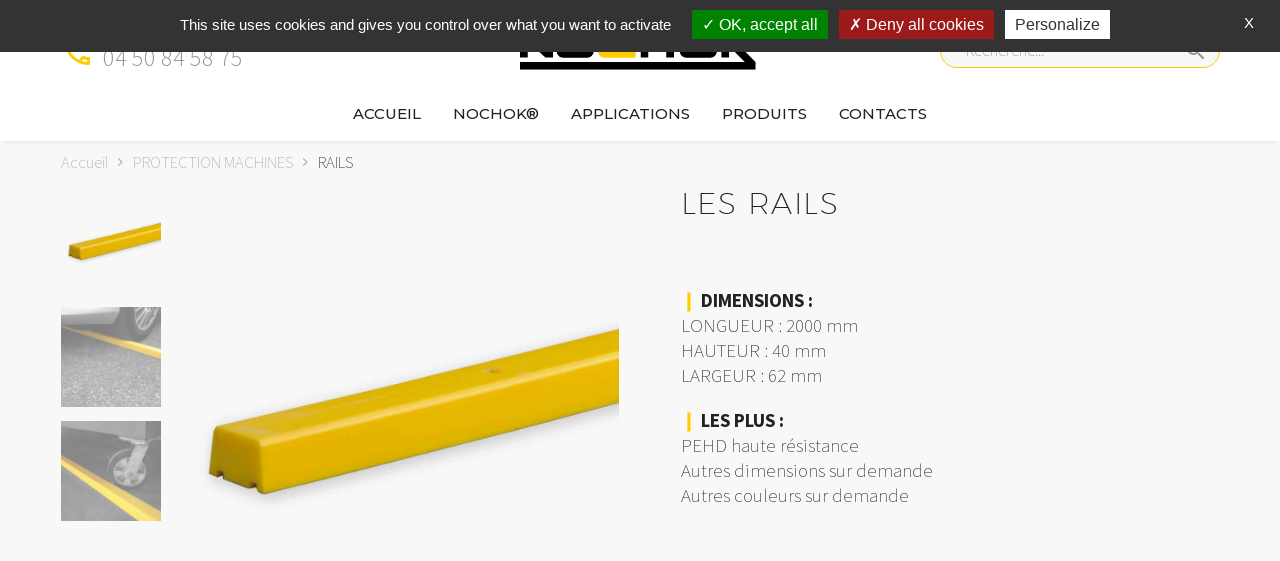

--- FILE ---
content_type: text/html; charset=UTF-8
request_url: https://www.nochok.com/produit/rails/
body_size: 31402
content:
<!DOCTYPE html>
<!--[if IE 7]>
<html class="ie ie7" lang="fr-FR" xmlns:og="https://ogp.me/ns#" xmlns:fb="https://ogp.me/ns/fb#">
<![endif]-->
<!--[if IE 8]>
<html class="ie ie8" lang="fr-FR" xmlns:og="https://ogp.me/ns#" xmlns:fb="https://ogp.me/ns/fb#">
<![endif]-->
<!--[if !(IE 7) | !(IE 8) ]><!-->
<html lang="fr-FR" xmlns:og="https://ogp.me/ns#" xmlns:fb="https://ogp.me/ns/fb#">
<!--<![endif]-->
<head>
	<meta charset="UTF-8">
	<meta name="viewport" content="width=device-width, initial-scale=1.0"/>
	<link rel="profile" href="https://gmpg.org/xfn/11">
	<link rel="pingback" href="https://www.nochok.com/xmlrpc.php">
	<style>.tgpli-background-inited{background-image:none!important}img[data-tgpli-image-inited]{display:none!important;visibility:hidden!important}</style>		<script type="text/javascript">window.tgpLazyItemsOptions={visibilityOffset:300,desktopEnable:true,mobileEnable:true};window.tgpQueue={nodes:[],add:function(id,data){data=data||{};if(window.tgpLazyItems!==undefined){if(this.nodes.length>0){window.tgpLazyItems.addNodes(this.flushNodes());}window.tgpLazyItems.addNode({node:document.getElementById(id),data:data});}else{this.nodes.push({node:document.getElementById(id),data:data});}},flushNodes:function(){return this.nodes.splice(0,this.nodes.length);}};</script>
		<script type="text/javascript" async src="https://www.nochok.com/wp-content/themes/thegem/js/thegem-pagespeed-lazy-items.js.pagespeed.jm.qRQyveHBYz.js"></script><meta name='robots' content='index, follow, max-image-preview:large, max-snippet:-1, max-video-preview:-1'/>

	
	<title>RAILS | NOCHOK</title>
	<meta name="description" content="Les rails Nochok® permettent de guider les conducteurs de chariots légers sur roulettes et de délimiter une voie de circulation pour le matériel roulant."/>
	<link rel="canonical" href="https://www.nochok.com/produit/rails/"/>
	<meta property="og:locale" content="fr_FR"/>
	<meta property="og:type" content="article"/>
	<meta property="og:title" content="RAILS | NOCHOK"/>
	<meta property="og:description" content="Les rails Nochok® permettent de guider les conducteurs de chariots légers sur roulettes et de délimiter une voie de circulation pour le matériel roulant."/>
	<meta property="og:url" content="https://www.nochok.com/produit/rails/"/>
	<meta property="og:site_name" content="NOCHOK"/>
	<meta property="article:modified_time" content="2022-12-13T08:03:44+00:00"/>
	<meta property="og:image" content="https://www.nochok.com/wp-content/uploads/2022/10/RAILS-01.jpg"/>
	<meta property="og:image:width" content="1000"/>
	<meta property="og:image:height" content="1000"/>
	<meta property="og:image:type" content="image/jpeg"/>
	<meta name="twitter:card" content="summary_large_image"/>
	<meta name="twitter:label1" content="Durée de lecture estimée"/>
	<meta name="twitter:data1" content="2 minutes"/>
	<script type="application/ld+json" class="yoast-schema-graph">{"@context":"https://schema.org","@graph":[{"@type":"WebPage","@id":"https://www.nochok.com/produit/rails/","url":"https://www.nochok.com/produit/rails/","name":"RAILS | NOCHOK","isPartOf":{"@id":"https://www.nochok.com/#website"},"primaryImageOfPage":{"@id":"https://www.nochok.com/produit/rails/#primaryimage"},"image":{"@id":"https://www.nochok.com/produit/rails/#primaryimage"},"thumbnailUrl":"https://www.nochok.com/wp-content/uploads/2022/10/RAILS-01.jpg","datePublished":"2022-11-10T10:01:24+00:00","dateModified":"2022-12-13T08:03:44+00:00","description":"Les rails Nochok® permettent de guider les conducteurs de chariots légers sur roulettes et de délimiter une voie de circulation pour le matériel roulant.","breadcrumb":{"@id":"https://www.nochok.com/produit/rails/#breadcrumb"},"inLanguage":"fr-FR","potentialAction":[{"@type":"ReadAction","target":["https://www.nochok.com/produit/rails/"]}]},{"@type":"ImageObject","inLanguage":"fr-FR","@id":"https://www.nochok.com/produit/rails/#primaryimage","url":"https://www.nochok.com/wp-content/uploads/2022/10/RAILS-01.jpg","contentUrl":"https://www.nochok.com/wp-content/uploads/2022/10/RAILS-01.jpg","width":1000,"height":1000,"caption":"Rails - protection - guide"},{"@type":"BreadcrumbList","@id":"https://www.nochok.com/produit/rails/#breadcrumb","itemListElement":[{"@type":"ListItem","position":1,"name":"ACCUEIL","item":"https://www.nochok.com/"},{"@type":"ListItem","position":2,"name":"Produits","item":"https://www.nochok.com/produits/"},{"@type":"ListItem","position":3,"name":"RAILS","item":"https://www.nochok.com/product-category/rails/"},{"@type":"ListItem","position":4,"name":"RAILS"}]},{"@type":"WebSite","@id":"https://www.nochok.com/#website","url":"https://www.nochok.com/","name":"NOCHOK","description":"Pour tous ceux qui percutent","publisher":{"@id":"https://www.nochok.com/#organization"},"potentialAction":[{"@type":"SearchAction","target":{"@type":"EntryPoint","urlTemplate":"https://www.nochok.com/?s={search_term_string}"},"query-input":{"@type":"PropertyValueSpecification","valueRequired":true,"valueName":"search_term_string"}}],"inLanguage":"fr-FR"},{"@type":"Organization","@id":"https://www.nochok.com/#organization","name":"NOCHOK","url":"https://www.nochok.com/","logo":{"@type":"ImageObject","inLanguage":"fr-FR","@id":"https://www.nochok.com/#/schema/logo/image/","url":"https://www.nochok.com/wp-content/uploads/2022/09/logo-nochok-footer.png","contentUrl":"https://www.nochok.com/wp-content/uploads/2022/09/logo-nochok-footer.png","width":386,"height":88,"caption":"NOCHOK"},"image":{"@id":"https://www.nochok.com/#/schema/logo/image/"},"sameAs":["https://fr.linkedin.com/company/nochok/"]}]}</script>
	


<style id='wp-img-auto-sizes-contain-inline-css' type='text/css'>img:is([sizes=auto i],[sizes^="auto," i]){contain-intrinsic-size:3000px 1500px}</style>
<link rel='stylesheet' id='thegem-preloader-css' href='https://www.nochok.com/wp-content/themes/thegem/css/A.thegem-preloader.css,qver=5.10.5.1.pagespeed.cf.bq24CbuLLE.css' type='text/css' media='all'/>
<style id='thegem-preloader-inline-css' type='text/css'>body:not(.compose-mode) .gem-icon-style-gradient span,
		body:not(.compose-mode) .gem-icon .gem-icon-half-1,
		body:not(.compose-mode) .gem-icon .gem-icon-half-2 {opacity:0!important}</style>
<link rel='stylesheet' id='thegem-reset-css' href='https://www.nochok.com/wp-content/themes/thegem/css/A.thegem-reset.css,qver=5.10.5.1.pagespeed.cf.lwaMk_P11V.css' type='text/css' media='all'/>
<link rel='stylesheet' id='thegem-grid-css' href='https://www.nochok.com/wp-content/themes/thegem/css/A.thegem-grid.css,qver=5.10.5.1.pagespeed.cf.xDku1wO0DK.css' type='text/css' media='all'/>
<link rel='stylesheet' id='thegem-custom-header-css' href='https://www.nochok.com/wp-content/themes/thegem/css/A.thegem-custom-header.css,qver=5.10.5.1.pagespeed.cf.jUOQlM65FO.css' type='text/css' media='all'/>
<link rel='stylesheet' id='thegem-style-css' href='https://www.nochok.com/wp-content/themes/thegem/style.css?ver=5.10.5.1' type='text/css' media='all'/>
<link rel='stylesheet' id='thegem-child-style-css' href='https://www.nochok.com/wp-content/themes/thegem-child/A.style.css,qver=5.10.5.1.pagespeed.cf.1B2M2Y8Asg.css' type='text/css' media='all'/>
<link rel='stylesheet' id='thegem-widgets-css' href='https://www.nochok.com/wp-content/themes/thegem/css/A.thegem-widgets.css,qver=5.10.5.1.pagespeed.cf.bd5_pqHCl-.css' type='text/css' media='all'/>
<link rel='stylesheet' id='thegem-new-css-css' href='https://www.nochok.com/wp-content/themes/thegem/css/A.thegem-new-css.css,qver=5.10.5.1.pagespeed.cf.hGOHpUdLzj.css' type='text/css' media='all'/>
<link rel='stylesheet' id='perevazka-css-css-css' href='https://www.nochok.com/wp-content/themes/thegem/css/A.thegem-perevazka-css.css,qver=5.10.5.1.pagespeed.cf.g09gRElWTt.css' type='text/css' media='all'/>
<link rel='stylesheet' id='thegem-google-fonts-css' href='//fonts.googleapis.com/css?family=Source+Sans+Pro%3A200%2C200italic%2C300%2C300italic%2C400%2C400italic%2C600%2C600italic%2C700%2C700italic%2C900%2C900italic%7CMontserrat%3A100%2C200%2C300%2C400%2C500%2C600%2C700%2C800%2C900%2C100italic%2C200italic%2C300italic%2C400italic%2C500italic%2C600italic%2C700italic%2C800italic%2C900italic&#038;subset=cyrillic%2Ccyrillic-ext%2Cgreek%2Cgreek-ext%2Clatin%2Clatin-ext%2Cvietnamese&#038;ver=6.9' type='text/css' media='all'/>
<link rel='stylesheet' id='thegem-custom-css' href='https://www.nochok.com/wp-content/uploads/thegem/css/A.custom-WH6VcBGZ.css,qver=5.10.5.1.pagespeed.cf.qaj5PjiW4u.css' type='text/css' media='all'/>
<style id='thegem-custom-inline-css' type='text/css'>.vc_custom_1663764459524{border-top-width:5px!important;padding-top:10px!important;border-top-color:#fc0!important;border-top-style:solid!important}.vc_custom_1663763292533{padding-top:13px!important;padding-bottom:13px!important}.vc_custom_1663764505686{margin-top:10px!important}.vc_custom_1663764273825{border-top-width:10px!important;padding-bottom:15px!important;border-top-color:#fc0!important}.vc_custom_1667472753858{margin-bottom:0!important;padding-bottom:5px!important;background-color:#222221!important}.vc_custom_1663751116546{margin-bottom:0!important;padding-bottom:20px!important;background-color:#222221!important}body .breadcrumbs,body .breadcrumbs a,body .bc-devider:before{color: #FFFFFFFF}body .breadcrumbs .current{color: #FFCC00FF;border-bottom: 3px solid #FFCC00FF}body .breadcrumbs a:hover{color: #FFCC00FF}body .page-title-block .breadcrumbs-container{text-align:left}.page-breadcrumbs{position:relative;display:flex;width:100%;align-items:center;min-height:70px;z-index:1}.fullwidth-content>.page-breadcrumbs{padding-left:21px;padding-right:21px}.page-breadcrumbs.page-breadcrumbs--left{justify-content:flex-start;text-align:left}.page-breadcrumbs.page-breadcrumbs--center{justify-content:center;text-align:center}.page-breadcrumbs.page-breadcrumbs--right{justify-content:flex-end;text-align:right}.page-breadcrumbs ul{display:flex;flex-wrap:wrap;padding:0;margin:0;list-style-type:none}.page-breadcrumbs ul li{position:relative}.page-breadcrumbs ul li:not(:last-child){padding-right:20px;margin-right:5px}.page-breadcrumbs ul li:not(:last-child):after{font-family:'thegem-icons';content:'\e601';position:absolute;right:0;top:50%;transform:translateY(-50%);line-height:1}.page-breadcrumbs ul li a,.page-breadcrumbs ul li:not(:last-child):after{color: #99A9B5FF}.page-breadcrumbs ul li{color: #222222FF}.page-breadcrumbs ul li a:hover{color: #222222FF}.block-content{padding-top:0}.block-content:last-of-type{padding-bottom:0}.gem-slideshow,.slideshow-preloader{}#top-area{display:block}.header-sticky-template.header-sticked .header-background:before{opacity:.95}:root{--header-builder-light-color:#fff}@media (max-width:991px){#page-title{padding-top:80px;padding-bottom:80px}.page-title-inner,body .breadcrumbs{padding-left:0;padding-right:0}.page-title-excerpt{margin-top:18px}#page-title .page-title-title{margin-top:0}.block-content{padding-top:0}.block-content:last-of-type{}#top-area{display:block}}@media (max-width:767px){#page-title{padding-top:80px;padding-bottom:80px}.page-title-inner,body .breadcrumbs{padding-left:0;padding-right:0}.page-title-excerpt{margin-top:18px}#page-title .page-title-title{margin-top:0}.block-content{padding-top:0}.block-content:last-of-type{}#top-area{display:none}}</style>
<link rel='stylesheet' id='js_composer_front-css' href='https://www.nochok.com/wp-content/plugins/js_composer/assets/css/A.js_composer.min.css,qver=8.6.1.pagespeed.cf.SE2wLJ7wm_.css' type='text/css' media='all'/>
<style id='thegem_js_composer_front-css' media='all'>.vc_row{margin-left:-21px;margin-right:-21px}@media (max-width:1199px){.vc_row.disable-custom-paggings-tablet{padding-left:0!important;padding-right:0!important}.vc_column_container.disable-custom-paggings-tablet>.vc_column-inner{padding-left:21px!important;padding-right:21px!important}}@media (max-width:767px){.vc_row.disable-custom-paggings-mobile{padding-left:0!important;padding-right:0!important}.vc_column_container.disable-custom-paggings-mobile>.vc_column-inner{padding-left:21px!important;padding-right:21px!important}.vc_vc_column:not([class*="vc_col-xs-"]),
	.vc_vc_column_inner:not([class*="vc_col-xs-"]) {width:100%}}.vc_row{margin-left:-21px;margin-right:-21px}.vc_column_container>.vc_column-inner{padding-left:21px;padding-right:21px}.vc_gitem_row{margin-left:0;margin-right:0}</style>
<link rel='stylesheet' id='thegem-additional-blog-1-css' href='https://www.nochok.com/wp-content/themes/thegem/css/A.thegem-additional-blog-1.css,qver=5.10.5.1.pagespeed.cf.uFmsNOtzj4.css' type='text/css' media='all'/>
<link rel='stylesheet' id='icons-thegem-header-css' href='https://www.nochok.com/wp-content/themes/thegem/css/A.icons-thegem-header.css,qver=5.10.5.1.pagespeed.cf.57L7yM9okz.css' type='text/css' media='all'/>
<link rel='stylesheet' id='thegem-te-infotext-css' href='https://www.nochok.com/wp-content/plugins/thegem-elements/inc/templates/elements/infotext/css/A.infotext.css,qver=6.9.pagespeed.cf.yR3I9IESU2.css' type='text/css' media='all'/>
<style id='thegem-te-logo-css' media='all'>.thegem-te-logo.desktop-view .logo.desktop{display:block}.thegem-te-logo.desktop-view .logo.mobile{display:none}.thegem-te-logo.mobile-view .logo.desktop{display:none}.thegem-te-logo.mobile-view .logo.mobile{display:block}@media screen and (max-width:767px){.thegem-te-logo.desktop-view .logo.desktop{display:none}.thegem-te-logo.desktop-view .logo.mobile{display:block}}</style>
<link rel='stylesheet' id='thegem-te-search-form-css' href='https://www.nochok.com/wp-content/plugins/thegem-elements/inc/templates/elements/search-form/css/A.search.css.pagespeed.cf.sGeMTGy6-W.css' type='text/css' media='all'/>
<link rel='stylesheet' id='thegem-te-menu-css' href='https://www.nochok.com/wp-content/plugins/thegem-elements/inc/templates/elements/menu/css/A.menu.css,qver=6.9.pagespeed.cf.U9GFNwYIYW.css' type='text/css' media='all'/>
<link rel='stylesheet' id='thegem-te-menu-default-css' href='https://www.nochok.com/wp-content/plugins/thegem-elements/inc/templates/elements/menu/css/A.menu-default.css,qver=6.9.pagespeed.cf.fdujsg47pS.css' type='text/css' media='all'/>
<link rel='stylesheet' id='thegem-te-menu-mobile-default-css' href='https://www.nochok.com/wp-content/plugins/thegem-elements/inc/templates/elements/menu/css/A.menu-mobile-default.css,qver=6.9.pagespeed.cf.YD6Ar5PzD7.css' type='text/css' media='all'/>
<style id='thegem-te-icon-css' media='all'>.thegem-te-icon{position:relative;width:fit-content}.thegem-te-icon .gem-icon-size-tiny{font-size:16px}.thegem-te-icon .gem-icon-size-tiny.gem-simple-icon{width:16px;height:16px;line-height:16px}.thegem-te-icon .gem-icon-size-tiny:not(.gem-simple-icon) .gem-icon-inner {width:25px;height:25px;line-height:25px}.thegem-te-icon .gem-icon{display:block}.thegem-te-icon .gem-icon.gem-simple-icon .gem-icon-inner{margin:0}.thegem-te-icon .gem-icon-inner,.thegem-te-icon .gem-icon-style-gradient .back-angle,.thegem-te-icon .gem-icon-shape-hexagon-top-inner-before{-webkit-transition:background-color .3s linear;-moz-transition:background-color .3s linear;-o-transition:background-color .3s linear;transition:background-color .3s linear}.thegem-te-icon .gem-icon-half-1,.thegem-te-icon .gem-icon-half-2{-webkit-transition:color .3s linear;-moz-transition:color .3s linear;-o-transition:color .3s linear;transition:color .3s linear}.thegem-te-icon .gem-icon{-webkit-transition:color .3s linear , border-color .3s linear;-moz-transition:color .3s linear , border-color .3s linear;-o-transition:color .3s linear , border-color .3s linear;transition:color .3s linear , border-color .3s linear;color:var(--thegem-to-menu-level1-color,#3c3950)}.thegem-te-icon .gem-icon a:hover{cursor:pointer}.thegem-te-icon .gem-icon a:hover .gem-icon-half-1,.thegem-te-icon .gem-icon a:hover .gem-icon-half-2{color:var(--thegem-to-menu-level1-color-hover,#00bcd4)}#site-header.header-light .thegem-te-icon .gem-icon .gem-icon-half-1,#site-header.header-light .thegem-te-icon .gem-icon .gem-icon-half-2{color:var(--header-builder-light-color,#fff)}#site-header.header-light .thegem-te-icon .gem-icon a:hover .gem-icon-half-1,#site-header.header-light .thegem-te-icon .gem-icon a:hover .gem-icon-half-2{color:var(--header-builder-light-color-hover,var(--thegem-to-menu-level1-color-hover))}</style>
<link rel='stylesheet' id='thegem-te-search-css' href='https://www.nochok.com/wp-content/plugins/thegem-elements/inc/templates/elements/search/css/A.search.css,qver=6.9.pagespeed.cf.FCClWqIvhK.css' type='text/css' media='all'/>
<link rel='stylesheet' id='thegem-te-search-fullscreen-css' href='https://www.nochok.com/wp-content/plugins/thegem-elements/inc/templates/elements/search/css/A.thegem-fullscreen-search.css,qver=6.9.pagespeed.cf._yGYlsYZ8Y.css' type='text/css' media='all'/>
<link rel='stylesheet' id='thegem-te-menu-mobile-sliding-css' href='https://www.nochok.com/wp-content/plugins/thegem-elements/inc/templates/elements/menu/css/A.menu-mobile-sliding.css,qver=6.9.pagespeed.cf.tDhnwseNE7.css' type='text/css' media='all'/>
<link rel='stylesheet' id='jquery-fancybox-css' href='https://www.nochok.com/wp-content/themes/thegem/js/fancyBox/jquery.fancybox.min.css?ver=5.10.5.1' type='text/css' media='all'/>
<link rel='stylesheet' id='thegem-vc_elements-css' href='https://www.nochok.com/wp-content/themes/thegem/css/A.thegem-vc_elements.css,qver=5.10.5.1.pagespeed.cf.gNbQQW56CC.css' type='text/css' media='all'/>
<style id='classic-theme-styles-inline-css' type='text/css'>.wp-block-button__link{color:#fff;background-color:#32373c;border-radius:9999px;box-shadow:none;text-decoration:none;padding:calc(.667em + 2px) calc(1.333em + 2px);font-size:1.125em}.wp-block-file__button{background:#32373c;color:#fff;text-decoration:none}</style>
<link rel='stylesheet' id='contact-form-7-css' href='https://www.nochok.com/wp-content/plugins/contact-form-7/includes/css/A.styles.css,qver=6.1.4.pagespeed.cf.bY4dTi-wnh.css' type='text/css' media='all'/>
<style id='woocommerce-inline-inline-css' type='text/css'>.woocommerce form .form-row .required{visibility:visible}</style>
<link rel='stylesheet' id='thegem-woocommerce-minicart-css' href='https://www.nochok.com/wp-content/themes/thegem/css/A.thegem-woocommerce-minicart.css,qver=5.10.5.1.pagespeed.cf.9E0zEhWyWd.css' type='text/css' media='all'/>
<link rel='stylesheet' id='thegem-woocommerce-css' href='https://www.nochok.com/wp-content/themes/thegem/css/A.thegem-woocommerce.css,qver=5.10.5.1.pagespeed.cf.TGSDiWiAKM.css' type='text/css' media='all'/>
<link rel='stylesheet' id='thegem-woocommerce1-css' href='https://www.nochok.com/wp-content/themes/thegem/css/thegem-woocommerce1.css?ver=5.10.5.1' type='text/css' media='all'/>
<link rel='stylesheet' id='thegem-woocommerce-temp-css' href='https://www.nochok.com/wp-content/themes/thegem/css/A.thegem-woocommerce-temp.css,qver=5.10.5.1.pagespeed.cf.uE0ceajAo6.css' type='text/css' media='all'/>
<link rel='stylesheet' id='thegem-woocommerce-custom-css' href='https://www.nochok.com/wp-content/themes/thegem/css/thegem-woocommerce-custom.css?ver=5.10.5.1' type='text/css' media='all'/>
<link rel='stylesheet' id='thegem-custom-product-css' href='https://www.nochok.com/wp-content/themes/thegem/css/thegem-custom-product.css?ver=5.10.5.1' type='text/css' media='all'/>
<link rel='stylesheet' id='owl-css' href='https://www.nochok.com/wp-content/themes/thegem/js/owl/owl.carousel.css?ver=5.10.5.1' type='text/css' media='all'/>
<link rel='stylesheet' id='thegem-product-gallery-css' href='https://www.nochok.com/wp-content/themes/thegem/css/thegem-product-gallery.css?ver=5.10.5.1' type='text/css' media='all'/>
<link rel='stylesheet' id='thegem-hovers-css' href='https://www.nochok.com/wp-content/themes/thegem/css/A.thegem-hovers.css,qver=5.10.5.1.pagespeed.cf.ebG_xIlNRA.css' type='text/css' media='all'/>
<link rel='stylesheet' id='thegem-portfolio-css' href='https://www.nochok.com/wp-content/themes/thegem/css/A.thegem-portfolio.css,qver=5.10.5.1.pagespeed.cf.mFGKuYPGqm.css' type='text/css' media='all'/>
<link rel='stylesheet' id='thegem-portfolio-filters-list-css' href='https://www.nochok.com/wp-content/themes/thegem/css/A.thegem-portfolio-filters-list.css,qver=5.10.5.1.pagespeed.cf.jcAzySvfjf.css' type='text/css' media='all'/>
<link rel='stylesheet' id='thegem-portfolio-products-extended-css' href='https://www.nochok.com/wp-content/themes/thegem/css/A.thegem-portfolio-products-extended.css,qver=5.10.5.1.pagespeed.cf.sFL3B-KuLS.css' type='text/css' media='all'/>
<script type="text/javascript">function fullHeightRow(){var fullHeight,offsetTop,element=document.getElementsByClassName('vc_row-o-full-height')[0];if(element){fullHeight=window.innerHeight;offsetTop=window.pageYOffset+element.getBoundingClientRect().top;if(offsetTop<fullHeight){fullHeight=100-offsetTop/(fullHeight/100);element.style.minHeight=fullHeight+'vh'}}}</script><script type="text/javascript" src="https://www.nochok.com/wp-includes/js/jquery/jquery.min.js,qver=3.7.1.pagespeed.jm.PoWN7KAtLT.js" id="jquery-core-js"></script>
<script src="https://www.nochok.com/wp-includes,_js,_jquery,_jquery-migrate.min.js,qver==3.4.1+wp-content,_plugins,_thegem-elements,_inc,_templates,_elements,_search,_js,_search.js,qver==6.9.pagespeed.jc.CWEvzcRR_m.js"></script><script>eval(mod_pagespeed_VBSQFfAYzw);</script>
<script>eval(mod_pagespeed_rz7WpGVdh5);</script>
<script type="text/javascript" id="wc-single-product-js-extra">//<![CDATA[
var wc_single_product_params={"i18n_required_rating_text":"Veuillez s\u00e9lectionner une note","i18n_rating_options":["1\u00a0\u00e9toile sur 5","2\u00a0\u00e9toiles sur 5","3\u00a0\u00e9toiles sur 5","4\u00a0\u00e9toiles sur 5","5\u00a0\u00e9toiles sur 5"],"i18n_product_gallery_trigger_text":"Voir la galerie d\u2019images en plein \u00e9cran","review_rating_required":"yes","flexslider":{"rtl":false,"animation":"slide","smoothHeight":true,"directionNav":false,"controlNav":"thumbnails","slideshow":false,"animationSpeed":500,"animationLoop":false,"allowOneSlide":false},"zoom_enabled":"1","zoom_options":[],"photoswipe_enabled":"1","photoswipe_options":{"shareEl":false,"closeOnScroll":false,"history":false,"hideAnimationDuration":0,"showAnimationDuration":0},"flexslider_enabled":"1"};
//]]></script>
<script type="text/javascript" src="https://www.nochok.com/wp-content/plugins/woocommerce/assets/js/frontend/single-product.min.js?ver=10.4.3" id="wc-single-product-js" defer="defer" data-wp-strategy="defer"></script>
<script type="text/javascript" src="https://www.nochok.com/wp-content/plugins/woocommerce/assets/js/jquery-blockui/jquery.blockUI.min.js,qver=2.7.0-wc.10.4.3.pagespeed.jm.7mW3IicG32.js" id="wc-jquery-blockui-js" defer="defer" data-wp-strategy="defer"></script>
<script type="text/javascript" id="wc-js-cookie-js" defer="defer" data-wp-strategy="defer">//<![CDATA[
!function(e,t){"object"==typeof exports&&"undefined"!=typeof module?module.exports=t():"function"==typeof define&&define.amd?define(t):(e="undefined"!=typeof globalThis?globalThis:e||self,function(){var n=e.Cookies,o=e.Cookies=t();o.noConflict=function(){return e.Cookies=n,o}}())}(this,function(){"use strict";function e(e){for(var t=1;t<arguments.length;t++){var n=arguments[t];for(var o in n)e[o]=n[o]}return e}return function t(n,o){function r(t,r,i){if("undefined"!=typeof document){"number"==typeof(i=e({},o,i)).expires&&(i.expires=new Date(Date.now()+864e5*i.expires)),i.expires&&(i.expires=i.expires.toUTCString()),t=encodeURIComponent(t).replace(/%(2[346B]|5E|60|7C)/g,decodeURIComponent).replace(/[()]/g,escape);var c="";for(var u in i)i[u]&&(c+="; "+u,!0!==i[u]&&(c+="="+i[u].split(";")[0]));return document.cookie=t+"="+n.write(r,t)+c}}return Object.create({set:r,get:function(e){if("undefined"!=typeof document&&(!arguments.length||e)){for(var t=document.cookie?document.cookie.split("; "):[],o={},r=0;r<t.length;r++){var i=t[r].split("="),c=i.slice(1).join("=");try{var u=decodeURIComponent(i[0]);if(o[u]=n.read(c,u),e===u)break}catch(f){}}return e?o[e]:o}},remove:function(t,n){r(t,"",e({},n,{expires:-1}))},withAttributes:function(n){return t(this.converter,e({},this.attributes,n))},withConverter:function(n){return t(e({},this.converter,n),this.attributes)}},{attributes:{value:Object.freeze(o)},converter:{value:Object.freeze(n)}})}({read:function(e){return'"'===e[0]&&(e=e.slice(1,-1)),e.replace(/(%[\dA-F]{2})+/gi,decodeURIComponent)},write:function(e){return encodeURIComponent(e).replace(/%(2[346BF]|3[AC-F]|40|5[BDE]|60|7[BCD])/g,decodeURIComponent)}},{path:"/"})});
//]]></script>
<script type="text/javascript" id="woocommerce-js-extra">//<![CDATA[
var woocommerce_params={"ajax_url":"/wp-admin/admin-ajax.php","wc_ajax_url":"/?wc-ajax=%%endpoint%%","i18n_password_show":"Afficher le mot de passe","i18n_password_hide":"Masquer le mot de passe"};
//]]></script>
<script type="text/javascript" src="https://www.nochok.com/wp-content/plugins/woocommerce/assets/js/frontend/woocommerce.min.js?ver=10.4.3" id="woocommerce-js" defer="defer" data-wp-strategy="defer"></script>



<script type="text/javascript" src="https://www.googletagmanager.com/gtag/js?id=G-R4V3JN21ZX" id="google_gtagjs-js" async></script>
<script type="text/javascript" id="google_gtagjs-js-after">//<![CDATA[
window.dataLayer=window.dataLayer||[];function gtag(){dataLayer.push(arguments);}gtag("set","linker",{"domains":["www.nochok.com"]});gtag("js",new Date());gtag("set","developer_id.dZTNiMT",true);gtag("config","G-R4V3JN21ZX");
//]]></script>
<script></script>		<script type="text/javascript">//<![CDATA[
var show_msg='0';if(show_msg!=='0'){var options={view_src:"View Source is disabled!",inspect_elem:"Inspect Element is disabled!",right_click:"Right click is disabled!",copy_cut_paste_content:"Cut/Copy/Paste is disabled!",image_drop:"Image Drag-n-Drop is disabled!"}}else{var options='';}function nocontextmenu(e){return false;}document.oncontextmenu=nocontextmenu;document.ondragstart=function(){return false;}
document.onmousedown=function(event){event=(event||window.event);if(event.keyCode===123){if(show_msg!=='0'){show_toast('inspect_elem');}return false;}}
document.onkeydown=function(event){event=(event||window.event);if(event.keyCode===123||event.ctrlKey&&event.shiftKey&&event.keyCode===73||event.ctrlKey&&event.shiftKey&&event.keyCode===75){if(show_msg!=='0'){show_toast('inspect_elem');}return false;}if(event.ctrlKey&&event.keyCode===85){if(show_msg!=='0'){show_toast('view_src');}return false;}}
function addMultiEventListener(element,eventNames,listener){var events=eventNames.split(' ');for(var i=0,iLen=events.length;i<iLen;i++){element.addEventListener(events[i],function(e){e.preventDefault();if(show_msg!=='0'){show_toast(listener);}});}}addMultiEventListener(document,'contextmenu','right_click');addMultiEventListener(document,'cut copy paste print','copy_cut_paste_content');addMultiEventListener(document,'drag drop','image_drop');function show_toast(text){var x=document.getElementById("amm_drcfw_toast_msg");x.innerHTML=eval('options.'+text);x.className="show";setTimeout(function(){x.className=x.className.replace("show","")},3000);}
//]]></script>
		<style type="text/css">body * :not(input):not(textarea){user-select:none!important;-webkit-touch-callout:none!important;-webkit-user-select:none!important;-moz-user-select:none!important;-khtml-user-select:none!important;-ms-user-select:none!important}#amm_drcfw_toast_msg{visibility:hidden;min-width:250px;margin-left:-125px;background-color:#333;color:#fff;text-align:center;border-radius:2px;padding:16px;position:fixed;z-index:999;left:50%;bottom:30px;font-size:17px}#amm_drcfw_toast_msg.show{visibility:visible;-webkit-animation:fadein .5s , fadeout .5s 2.5s;animation:fadein .5s , fadeout .5s 2.5s}@-webkit-keyframes fadein{from{bottom:0;opacity:0}to{bottom:30px;opacity:1}}@keyframes fadein{from{bottom:0;opacity:0}to{bottom:30px;opacity:1}}@-webkit-keyframes fadeout{from{bottom:30px;opacity:1}to{bottom:0;opacity:0}}@keyframes fadeout{from{bottom:30px;opacity:1}to{bottom:0;opacity:0}}</style>
		<meta name="generator" content="Site Kit by Google 1.170.0"/>	<noscript><style>.woocommerce-product-gallery{opacity:1!important}</style></noscript>
	<meta name="generator" content="Powered by WPBakery Page Builder - drag and drop page builder for WordPress."/>
<link rel="icon" href="https://www.nochok.com/wp-content/uploads/2022/09/xfavicon.png.pagespeed.ic.xnLTNfBFyT.webp" sizes="32x32"/>
<link rel="icon" href="https://www.nochok.com/wp-content/uploads/2022/09/xfavicon.png.pagespeed.ic.xnLTNfBFyT.webp" sizes="192x192"/>
<link rel="apple-touch-icon" href="https://www.nochok.com/wp-content/uploads/2022/09/xfavicon.png.pagespeed.ic.xnLTNfBFyT.webp"/>
<meta name="msapplication-TileImage" content="https://www.nochok.com/wp-content/uploads/2022/09/favicon.png"/>
<script>if(document.querySelector('[data-type="vc_custom-css"]')){document.head.appendChild(document.querySelector('[data-type="vc_custom-css"]'));}</script><style type="text/css" data-type="vc_shortcodes-custom-css">.vc_custom_1664457955115{margin-bottom: 0px !important;padding-top: 0px !important;background-color: #f4f6f7 !important;}.vc_custom_1666083644674{margin-top: 0px !important;margin-bottom: 0px !important;padding-bottom: 10px !important;}.vc_custom_1664453828821{margin-bottom: 0px !important;background-color: #ffcc00 !important;}.vc_custom_1665490410954{margin-bottom: 0px !important;background-color: #f8f8f8 !important;}.vc_custom_1666880687408{margin-top: -182px !important;padding-top: 0px !important;background-image: url(https://www.nochok.com/wp-content/uploads/2022/10/RAILS_05.jpg?id=5315) !important;background-position: 0 0 !important;background-repeat: no-repeat !important;}.vc_custom_1563367751551{margin-bottom: 0px !important;}.vc_custom_1665490401472{padding-right: 80px !important;padding-left: 80px !important;background-color: #f8f8f8 !important;}.vc_custom_1666084034117{background-color: #ffcc00 !important;}.vc_custom_1665489660093{margin-top: 0px !important;margin-bottom: 0px !important;padding-top: 0px !important;padding-bottom: 0px !important;}.vc_custom_1665491040704{margin-top: 10px !important;}.vc_custom_1669294573562{margin-bottom: 15px !important;}.vc_custom_1669294556077{margin-bottom: 15px !important;}.vc_custom_1669294537158{margin-bottom: 15px !important;}.vc_custom_1669294499377{margin-bottom: 15px !important;}</style><noscript><style>.wpb_animate_when_almost_visible{opacity:1}</style></noscript>	<link rel='stylesheet' id='wc-blocks-style-css' href='https://www.nochok.com/wp-content/plugins/woocommerce/assets/client/blocks/wc-blocks.css?ver=wc-10.4.3' type='text/css' media='all'/>
<style id='global-styles-inline-css' type='text/css'>:root{--wp--preset--aspect-ratio--square:1;--wp--preset--aspect-ratio--4-3: 4/3;--wp--preset--aspect-ratio--3-4: 3/4;--wp--preset--aspect-ratio--3-2: 3/2;--wp--preset--aspect-ratio--2-3: 2/3;--wp--preset--aspect-ratio--16-9: 16/9;--wp--preset--aspect-ratio--9-16: 9/16;--wp--preset--color--black:#000;--wp--preset--color--cyan-bluish-gray:#abb8c3;--wp--preset--color--white:#fff;--wp--preset--color--pale-pink:#f78da7;--wp--preset--color--vivid-red:#cf2e2e;--wp--preset--color--luminous-vivid-orange:#ff6900;--wp--preset--color--luminous-vivid-amber:#fcb900;--wp--preset--color--light-green-cyan:#7bdcb5;--wp--preset--color--vivid-green-cyan:#00d084;--wp--preset--color--pale-cyan-blue:#8ed1fc;--wp--preset--color--vivid-cyan-blue:#0693e3;--wp--preset--color--vivid-purple:#9b51e0;--wp--preset--gradient--vivid-cyan-blue-to-vivid-purple:linear-gradient(135deg,#0693e3 0%,#9b51e0 100%);--wp--preset--gradient--light-green-cyan-to-vivid-green-cyan:linear-gradient(135deg,#7adcb4 0%,#00d082 100%);--wp--preset--gradient--luminous-vivid-amber-to-luminous-vivid-orange:linear-gradient(135deg,#fcb900 0%,#ff6900 100%);--wp--preset--gradient--luminous-vivid-orange-to-vivid-red:linear-gradient(135deg,#ff6900 0%,#cf2e2e 100%);--wp--preset--gradient--very-light-gray-to-cyan-bluish-gray:linear-gradient(135deg,#eee 0%,#a9b8c3 100%);--wp--preset--gradient--cool-to-warm-spectrum:linear-gradient(135deg,#4aeadc 0%,#9778d1 20%,#cf2aba 40%,#ee2c82 60%,#fb6962 80%,#fef84c 100%);--wp--preset--gradient--blush-light-purple:linear-gradient(135deg,#ffceec 0%,#9896f0 100%);--wp--preset--gradient--blush-bordeaux:linear-gradient(135deg,#fecda5 0%,#fe2d2d 50%,#6b003e 100%);--wp--preset--gradient--luminous-dusk:linear-gradient(135deg,#ffcb70 0%,#c751c0 50%,#4158d0 100%);--wp--preset--gradient--pale-ocean:linear-gradient(135deg,#fff5cb 0%,#b6e3d4 50%,#33a7b5 100%);--wp--preset--gradient--electric-grass:linear-gradient(135deg,#caf880 0%,#71ce7e 100%);--wp--preset--gradient--midnight:linear-gradient(135deg,#020381 0%,#2874fc 100%);--wp--preset--font-size--small:13px;--wp--preset--font-size--medium:20px;--wp--preset--font-size--large:36px;--wp--preset--font-size--x-large:42px;--wp--preset--spacing--20:.44rem;--wp--preset--spacing--30:.67rem;--wp--preset--spacing--40:1rem;--wp--preset--spacing--50:1.5rem;--wp--preset--spacing--60:2.25rem;--wp--preset--spacing--70:3.38rem;--wp--preset--spacing--80:5.06rem;--wp--preset--shadow--natural:6px 6px 9px rgba(0,0,0,.2);--wp--preset--shadow--deep:12px 12px 50px rgba(0,0,0,.4);--wp--preset--shadow--sharp:6px 6px 0 rgba(0,0,0,.2);--wp--preset--shadow--outlined:6px 6px 0 -3px #fff , 6px 6px #000;--wp--preset--shadow--crisp:6px 6px 0 #000}:where(.is-layout-flex){gap:.5em}:where(.is-layout-grid){gap:.5em}body .is-layout-flex{display:flex}.is-layout-flex{flex-wrap:wrap;align-items:center}.is-layout-flex > :is(*, div){margin:0}body .is-layout-grid{display:grid}.is-layout-grid > :is(*, div){margin:0}:where(.wp-block-columns.is-layout-flex){gap:2em}:where(.wp-block-columns.is-layout-grid){gap:2em}:where(.wp-block-post-template.is-layout-flex){gap:1.25em}:where(.wp-block-post-template.is-layout-grid){gap:1.25em}.has-black-color{color:var(--wp--preset--color--black)!important}.has-cyan-bluish-gray-color{color:var(--wp--preset--color--cyan-bluish-gray)!important}.has-white-color{color:var(--wp--preset--color--white)!important}.has-pale-pink-color{color:var(--wp--preset--color--pale-pink)!important}.has-vivid-red-color{color:var(--wp--preset--color--vivid-red)!important}.has-luminous-vivid-orange-color{color:var(--wp--preset--color--luminous-vivid-orange)!important}.has-luminous-vivid-amber-color{color:var(--wp--preset--color--luminous-vivid-amber)!important}.has-light-green-cyan-color{color:var(--wp--preset--color--light-green-cyan)!important}.has-vivid-green-cyan-color{color:var(--wp--preset--color--vivid-green-cyan)!important}.has-pale-cyan-blue-color{color:var(--wp--preset--color--pale-cyan-blue)!important}.has-vivid-cyan-blue-color{color:var(--wp--preset--color--vivid-cyan-blue)!important}.has-vivid-purple-color{color:var(--wp--preset--color--vivid-purple)!important}.has-black-background-color{background-color:var(--wp--preset--color--black)!important}.has-cyan-bluish-gray-background-color{background-color:var(--wp--preset--color--cyan-bluish-gray)!important}.has-white-background-color{background-color:var(--wp--preset--color--white)!important}.has-pale-pink-background-color{background-color:var(--wp--preset--color--pale-pink)!important}.has-vivid-red-background-color{background-color:var(--wp--preset--color--vivid-red)!important}.has-luminous-vivid-orange-background-color{background-color:var(--wp--preset--color--luminous-vivid-orange)!important}.has-luminous-vivid-amber-background-color{background-color:var(--wp--preset--color--luminous-vivid-amber)!important}.has-light-green-cyan-background-color{background-color:var(--wp--preset--color--light-green-cyan)!important}.has-vivid-green-cyan-background-color{background-color:var(--wp--preset--color--vivid-green-cyan)!important}.has-pale-cyan-blue-background-color{background-color:var(--wp--preset--color--pale-cyan-blue)!important}.has-vivid-cyan-blue-background-color{background-color:var(--wp--preset--color--vivid-cyan-blue)!important}.has-vivid-purple-background-color{background-color:var(--wp--preset--color--vivid-purple)!important}.has-black-border-color{border-color:var(--wp--preset--color--black)!important}.has-cyan-bluish-gray-border-color{border-color:var(--wp--preset--color--cyan-bluish-gray)!important}.has-white-border-color{border-color:var(--wp--preset--color--white)!important}.has-pale-pink-border-color{border-color:var(--wp--preset--color--pale-pink)!important}.has-vivid-red-border-color{border-color:var(--wp--preset--color--vivid-red)!important}.has-luminous-vivid-orange-border-color{border-color:var(--wp--preset--color--luminous-vivid-orange)!important}.has-luminous-vivid-amber-border-color{border-color:var(--wp--preset--color--luminous-vivid-amber)!important}.has-light-green-cyan-border-color{border-color:var(--wp--preset--color--light-green-cyan)!important}.has-vivid-green-cyan-border-color{border-color:var(--wp--preset--color--vivid-green-cyan)!important}.has-pale-cyan-blue-border-color{border-color:var(--wp--preset--color--pale-cyan-blue)!important}.has-vivid-cyan-blue-border-color{border-color:var(--wp--preset--color--vivid-cyan-blue)!important}.has-vivid-purple-border-color{border-color:var(--wp--preset--color--vivid-purple)!important}.has-vivid-cyan-blue-to-vivid-purple-gradient-background{background:var(--wp--preset--gradient--vivid-cyan-blue-to-vivid-purple)!important}.has-light-green-cyan-to-vivid-green-cyan-gradient-background{background:var(--wp--preset--gradient--light-green-cyan-to-vivid-green-cyan)!important}.has-luminous-vivid-amber-to-luminous-vivid-orange-gradient-background{background:var(--wp--preset--gradient--luminous-vivid-amber-to-luminous-vivid-orange)!important}.has-luminous-vivid-orange-to-vivid-red-gradient-background{background:var(--wp--preset--gradient--luminous-vivid-orange-to-vivid-red)!important}.has-very-light-gray-to-cyan-bluish-gray-gradient-background{background:var(--wp--preset--gradient--very-light-gray-to-cyan-bluish-gray)!important}.has-cool-to-warm-spectrum-gradient-background{background:var(--wp--preset--gradient--cool-to-warm-spectrum)!important}.has-blush-light-purple-gradient-background{background:var(--wp--preset--gradient--blush-light-purple)!important}.has-blush-bordeaux-gradient-background{background:var(--wp--preset--gradient--blush-bordeaux)!important}.has-luminous-dusk-gradient-background{background:var(--wp--preset--gradient--luminous-dusk)!important}.has-pale-ocean-gradient-background{background:var(--wp--preset--gradient--pale-ocean)!important}.has-electric-grass-gradient-background{background:var(--wp--preset--gradient--electric-grass)!important}.has-midnight-gradient-background{background:var(--wp--preset--gradient--midnight)!important}.has-small-font-size{font-size:var(--wp--preset--font-size--small)!important}.has-medium-font-size{font-size:var(--wp--preset--font-size--medium)!important}.has-large-font-size{font-size:var(--wp--preset--font-size--large)!important}.has-x-large-font-size{font-size:var(--wp--preset--font-size--x-large)!important}</style>
<link rel='stylesheet' id='thegem-infotext-css' href='https://www.nochok.com/wp-content/themes/thegem/css/A.infotext.css,qver=5.10.5.1.pagespeed.cf.CU0jvT4taf.css' type='text/css' media='all'/>
<link rel='stylesheet' id='thegem-te-product-gallery-css' href='https://www.nochok.com/wp-content/plugins/thegem-elements/inc/templates/elements/product-gallery/css/product-gallery.css?ver=6.9' type='text/css' media='all'/>
</head>


<body class="wp-singular product-template-default single single-product postid-5309 wp-theme-thegem wp-child-theme-thegem-child theme-thegem woocommerce woocommerce-page woocommerce-no-js mobile-cart-position-top wpb-js-composer js-comp-ver-8.6.1 vc_responsive">

	<script type="text/javascript">var gemSettings={"isTouch":"","forcedLasyDisabled":"","tabletPortrait":"1","tabletLandscape":"","topAreaMobileDisable":"","parallaxDisabled":"","fillTopArea":"","themePath":"https:\/\/www.nochok.com\/wp-content\/themes\/thegem","rootUrl":"https:\/\/www.nochok.com","mobileEffectsEnabled":"1","isRTL":""};(function(){function isTouchDevice(){return(('ontouchstart'in window)||(navigator.MaxTouchPoints>0)||(navigator.msMaxTouchPoints>0));}window.gemSettings.isTouch=isTouchDevice();function userAgentDetection(){var ua=navigator.userAgent.toLowerCase(),platform=navigator.platform.toLowerCase(),UA=ua.match(/(opera|ie|firefox|chrome|version)[\s\/:]([\w\d\.]+)?.*?(safari|version[\s\/:]([\w\d\.]+)|$)/)||[null,'unknown',0],mode=UA[1]=='ie'&&document.documentMode;window.gemBrowser={name:(UA[1]=='version')?UA[3]:UA[1],version:UA[2],platform:{name:ua.match(/ip(?:ad|od|hone)/)?'ios':(ua.match(/(?:webos|android)/)||platform.match(/mac|win|linux/)||['other'])[0]}};}window.updateGemClientSize=function(){if(window.gemOptions==null||window.gemOptions==undefined){window.gemOptions={first:false,clientWidth:0,clientHeight:0,innerWidth:-1};}window.gemOptions.clientWidth=window.innerWidth||document.documentElement.clientWidth;if(document.body!=null&&!window.gemOptions.clientWidth){window.gemOptions.clientWidth=document.body.clientWidth;}window.gemOptions.clientHeight=window.innerHeight||document.documentElement.clientHeight;if(document.body!=null&&!window.gemOptions.clientHeight){window.gemOptions.clientHeight=document.body.clientHeight;}};window.updateGemInnerSize=function(width){window.gemOptions.innerWidth=width!=undefined?width:(document.body!=null?document.body.clientWidth:0);};userAgentDetection();window.updateGemClientSize(true);window.gemSettings.lasyDisabled=window.gemSettings.forcedLasyDisabled||(!window.gemSettings.mobileEffectsEnabled&&(window.gemSettings.isTouch||window.gemOptions.clientWidth<=800));})();(function(){if(window.gemBrowser.name=='safari'){try{var safariVersion=parseInt(window.gemBrowser.version);}catch(e){var safariVersion=0;}if(safariVersion>=9){window.gemSettings.parallaxDisabled=true;window.gemSettings.fillTopArea=true;}}})();(function(){var fullwithData={page:null,pageWidth:0,pageOffset:{},fixVcRow:true,pagePaddingLeft:0};function updateFullwidthData(){fullwithData.pageOffset=fullwithData.page.getBoundingClientRect();fullwithData.pageWidth=parseFloat(fullwithData.pageOffset.width);fullwithData.pagePaddingLeft=0;if(fullwithData.page.className.indexOf('vertical-header')!=-1){fullwithData.pagePaddingLeft=45;if(fullwithData.pageWidth>=1600){fullwithData.pagePaddingLeft=360;}if(fullwithData.pageWidth<980){fullwithData.pagePaddingLeft=0;}}}function gem_fix_fullwidth_position(element){if(element==null){return false;}if(fullwithData.page==null){fullwithData.page=document.getElementById('page');updateFullwidthData();}if(!fullwithData.fixVcRow){return false;}if(element.previousElementSibling!=null&&element.previousElementSibling!=undefined&&element.previousElementSibling.className.indexOf('fullwidth-block')==-1){var elementParentViewportOffset=element.previousElementSibling.getBoundingClientRect();}else{var elementParentViewportOffset=element.parentNode.getBoundingClientRect();}if(element.className.indexOf('vc_row')!=-1){var elementMarginLeft=-21;var elementMarginRight=-21;}else{var elementMarginLeft=0;var elementMarginRight=0;}var offset=parseInt(fullwithData.pageOffset.left+0.5)-parseInt((elementParentViewportOffset.left<0?0:elementParentViewportOffset.left)+0.5)-elementMarginLeft+fullwithData.pagePaddingLeft;var offsetKey=window.gemSettings.isRTL?'right':'left';element.style.position='relative';element.style[offsetKey]=offset+'px';element.style.width=fullwithData.pageWidth-fullwithData.pagePaddingLeft+'px';if(element.className.indexOf('vc_row')==-1){element.setAttribute('data-fullwidth-updated',1);}if(element.className.indexOf('vc_row')!=-1&&element.className.indexOf('vc_section')==-1&&!element.hasAttribute('data-vc-stretch-content')){var el_full=element.parentNode.querySelector('.vc_row-full-width-before');var padding=-1*offset;0>padding&&(padding=0);var paddingRight=fullwithData.pageWidth-padding-el_full.offsetWidth+elementMarginLeft+elementMarginRight;0>paddingRight&&(paddingRight=0);element.style.paddingLeft=padding+'px';element.style.paddingRight=paddingRight+'px';}}window.gem_fix_fullwidth_position=gem_fix_fullwidth_position;document.addEventListener('DOMContentLoaded',function(){var classes=[];if(window.gemSettings.isTouch){document.body.classList.add('thegem-touch');}if(window.gemSettings.lasyDisabled&&!window.gemSettings.forcedLasyDisabled){document.body.classList.add('thegem-effects-disabled');}});if(window.gemSettings.parallaxDisabled){var head=document.getElementsByTagName('head')[0],link=document.createElement('style');link.rel='stylesheet';link.type='text/css';link.innerHTML=".fullwidth-block.fullwidth-block-parallax-fixed .fullwidth-block-background { background-attachment: scroll !important; }";head.appendChild(link);}})();(function(){setTimeout(function(){var preloader=document.getElementById('page-preloader');if(preloader!=null&&preloader!=undefined){preloader.className+=' preloader-loaded';}},window.pagePreloaderHideTime||1000);})();</script>
	


<div id="page" class="layout-fullwidth header-style-3">

			<a href="#page" class="scroll-top-button">Scroll Top</a>
	
	
	<header id="site-header" class="site-header header-sticky header-with-sticky-template">
	<div class="header-wrapper"><div class="header-background">
		<div class="fullwidth-content">
			<div class="thegem-template-wrapper thegem-template-header thegem-template-22">
									<div class="wpb-content-wrapper"><div class="vc_row-full-width-before"></div><div id="vc_row-697c82ff590c2" data-vc-full-width="true" data-vc-full-width-init="false" class="vc_row wpb_row vc_row-fluid vc_custom_1663764459524 thegem-custom-697c82ff590841308 vc_row-has-fill vc_row-o-equal-height vc_row-o-content-middle vc_row-flex"><div class="container"><div class="wpb_column vc_column_container vc_col-sm-12 vc_col-xs-12 thegem-custom-697c82ff593f48413"><div class="vc_column-inner thegem-custom-inner-697c82ff593f5 vc_custom_1663764505686"><style>.thegem-template-wrapper .wpb_wrapper.thegem-custom-697c82ff593f48413{display:flex!important;height:100%}.thegem-template-wrapper .wpb_wrapper.thegem-custom-697c82ff593f48413{flex-direction:row!important}.thegem-template-wrapper .wpb_wrapper.thegem-custom-697c82ff593f48413{flex-wrap:wrap!important}.thegem-template-wrapper .wpb_wrapper.thegem-custom-697c82ff593f48413{align-items:center!important}.thegem-template-wrapper .wpb_wrapper.thegem-custom-697c82ff593f48413{justify-content:flex-start!important}</style><div class="wpb_wrapper thegem-custom-697c82ff593f48413"><style>@media screen and (max-width:1023px){.thegem-te-infotext.thegem-custom-697c82ff5952f6530{display:block!important}}@media screen and (max-width:767px){.thegem-te-infotext.thegem-custom-697c82ff5952f6530{display:none!important}}@media screen and (max-width:1023px){.thegem-te-infotext.thegem-custom-697c82ff5952f6530{position:relative!important}}@media screen and (max-width:767px){.thegem-te-infotext.thegem-custom-697c82ff5952f6530{position:relative!important}}.thegem-te-infotext.thegem-custom-697c82ff5952f6530{margin:0}.thegem-te-infotext.thegem-custom-697c82ff5952f6530{align-self:center}.thegem-te-infotext.thegem-custom-697c82ff5952f6530{padding-left:5px!important}@media screen and (max-width:1023px){.thegem-te-infotext.thegem-custom-697c82ff5952f6530{padding-left:5px!important}}@media screen and (max-width:767px){.thegem-te-infotext.thegem-custom-697c82ff5952f6530{padding-left:5px!important}}.thegem-te-infotext.thegem-custom-697c82ff5952f6530{padding-right:5px!important}@media screen and (max-width:1023px){.thegem-te-infotext.thegem-custom-697c82ff5952f6530{padding-right:5px!important}}@media screen and (max-width:767px){.thegem-te-infotext.thegem-custom-697c82ff5952f6530{padding-right:5px!important}}.thegem-custom-697c82ff5952f6530 .gem-icon-half-1{color:#ffcc03}.thegem-custom-697c82ff5952f6530 .gem-icon-half-2{color:#ffcc03}.thegem-custom-697c82ff5952f6530 .gem-icon-style-gradient .back-angle{background:linear-gradient(to bottom,#ffcc03);-webkit-text-fill-color:transparent;-webkit-background-clip:text}.thegem-custom-697c82ff5952f6530 .gem-icon{font-size:35px}.thegem-custom-697c82ff5952f6530 .gem-icon:not(.gem-simple-icon) .gem-icon-inner {width:52.5px;height:52.5px;line-height:52.5px}.thegem-custom-697c82ff5952f6530 .gem-icon.gem-simple-icon{width:35px;height:35px;line-height:35px}.thegem-custom-697c82ff5952f6530 a:hover .thegem-te-info-icon .gem-icon-half-1{color:#ffcc03!important}.thegem-custom-697c82ff5952f6530 a:hover .thegem-te-info-icon .gem-icon-half-2{color:#ffcc03!important}.thegem-custom-697c82ff5952f6530 a:hover .thegem-te-info-icon .gem-icon-style-gradient .back-angle{background:linear-gradient(to bottom,#ffcc03);-webkit-text-fill-color:transparent;-webkit-background-clip:text}.thegem-te-infotext.thegem-custom-697c82ff5952f6530 .thegem-te-info-icon{margin-right:8px!important}.thegem-te-infotext.thegem-custom-697c82ff5952f6530 .title-customize{color:#959595!important}.thegem-te-infotext.thegem-custom-697c82ff5952f6530 .subtitle-customize{color:#959595!important}.thegem-te-infotext.thegem-custom-697c82ff5952f6530 a:hover .thegem-te-info-text .subtitle-customize{color:#ffcc03!important}.thegem-te-infotext.thegem-custom-697c82ff5952f6530 .subtitle-customize{margin-top:-7px!important}.thegem-te-infotext.thegem-custom-697c82ff5952f6530 a:hover .thegem-te-info-text .description-customize{color:#ffcc03!important}</style><div class="thegem-te-infotext alignment-left thegem-custom-697c82ff5952f6530"> <a href="http://+33450845875" target="_self" title="" rel="" class="thegem-te-infotext-wrap position--left vertical--center"> <div class="thegem-te-info-icon"> <div class="gem-icon gem-simple-icon gem-icon-pack-thegem-header gem-icon-size-custom"> <div class="gem-icon-inner"><span class="gem-icon-half-1"><span class="back-angle">&#xe737;</span></span><span class="gem-icon-half-2"><span class="back-angle">&#xe737;</span></span></div> </div> </div> <div class="thegem-te-info-text"> <div class="thegem-te-info-text__title"> <div class="title-customize text-body-tiny" style=""> Appelez-nous </div> </div> <div class="thegem-te-info-text__subtitle"> <div class="subtitle-customize styled-subtitle" style=""> 04 50 84 58 75 </div> </div> </div> </a> </div><style>@media screen and (max-width:1023px){.thegem-te-logo.thegem-custom-697c82ff5969b3587{display:block!important}}@media screen and (max-width:767px){.thegem-te-logo.thegem-custom-697c82ff5969b3587{display:none!important}}.thegem-te-logo.thegem-custom-697c82ff5969b3587{position:absolute!important}@media screen and (max-width:1023px){.thegem-te-logo.thegem-custom-697c82ff5969b3587{position:absolute!important}}@media screen and (max-width:767px){.thegem-te-logo.thegem-custom-697c82ff5969b3587{position:relative!important}}.thegem-te-logo.thegem-custom-697c82ff5969b3587{left:50%;transform:translateX(-50%);right:auto}@media screen and (max-width:1023px){.thegem-te-logo.thegem-custom-697c82ff5969b3587{left:50%;transform:translateX(-50%);right:auto}}.thegem-te-logo.thegem-custom-697c82ff5969b3587{align-self:center}.thegem-te-logo.thegem-custom-697c82ff5969b3587{padding-left:5px!important}@media screen and (max-width:1023px){.thegem-te-logo.thegem-custom-697c82ff5969b3587{padding-left:5px!important}}@media screen and (max-width:767px){.thegem-te-logo.thegem-custom-697c82ff5969b3587{padding-left:5px!important}}.thegem-te-logo.thegem-custom-697c82ff5969b3587{padding-right:5px!important}@media screen and (max-width:1023px){.thegem-te-logo.thegem-custom-697c82ff5969b3587{padding-right:5px!important}}@media screen and (max-width:767px){.thegem-te-logo.thegem-custom-697c82ff5969b3587{padding-right:5px!important}}</style><div class="thegem-te-logo desktop-view thegem-custom-697c82ff5969b3587" data-tablet-landscape="default" data-tablet-portrait="mobile"> <div class="site-logo"> <a href="https://www.nochok.com/" target="_self" rel="home"> <span class="logo"> <span class="logo desktop"> <img src="https://www.nochok.com/wp-content/uploads/2022/09/logo-nochok.svg" srcset="https://www.nochok.com/wp-content/uploads/2022/09/logo-nochok.svg 1x,https://www.nochok.com/wp-content/uploads/2022/09/logo-nochok.svg 2x,https://www.nochok.com/wp-content/uploads/2022/09/logo-nochok.svg 3x" alt="NOCHOK" style="width:240px;" class="tgp-exclude default"/> </span> <span class="logo mobile"> <img src="https://www.nochok.com/wp-content/uploads/2022/09/logo-nochok.svg" srcset="https://www.nochok.com/wp-content/uploads/2022/09/logo-nochok.svg 1x,https://www.nochok.com/wp-content/uploads/2022/09/logo-nochok.svg 2x,https://www.nochok.com/wp-content/uploads/2022/09/logo-nochok.svg 3x" alt="NOCHOK" style="width:132px;" class="tgp-exclude small"/> </span> </span> </a> </div> </div> <script type="text/javascript">(function($){let tabletLandscapeMaxWidth=1212,tabletLandscapeMinWidth=980,tabletPortraitMaxWidth=979,tabletPortraitMinWidth=768,viewportWidth=window.innerWidth;$('.thegem-te-logo').each(function(i,el){if($(this).data("tablet-landscape")==='default'&&viewportWidth>=tabletLandscapeMinWidth&&viewportWidth<=tabletLandscapeMaxWidth){$(this).removeClass('mobile-view').addClass('desktop-view');}else if($(this).data("tablet-portrait")==='default'&&viewportWidth>=tabletPortraitMinWidth&&viewportWidth<=tabletPortraitMaxWidth){$(this).removeClass('mobile-view').addClass('desktop-view');}else if(viewportWidth<=tabletLandscapeMaxWidth){$(this).removeClass('desktop-view').addClass('mobile-view');}else{$(this).removeClass('mobile-view').addClass('desktop-view');}});})(jQuery);</script><div class="thegem-te-search-form thegem-custom-697c82ff597193964 ajax-search-form"> <form role="search" method="get" class="search-form" action="https://www.nochok.com/"> <input class="search-field" type="search" name="s" placeholder="Recherche..."/> <div class="ajax-search-results-wrap"><div class="ajax-search-results"></div></div> <div class="search-buttons"> <div class="search-submit"> <span class="open"> <i class="default"></i> </span> <span class="close"> <i class="default"></i> </span> </div> </div> <input type="hidden" name="post_type" value="product"/> <div class="ajax-search-params" data-post-types="[&quot;product&quot;,&quot;page&quot;]" data-post-types-ppp="[&quot;16&quot;,&quot;8&quot;]" data-result-title="[&quot;Produits&quot;,&quot;Page&quot;]" data-show-all="Recherche"></div> </form> </div> <style>@media screen and (max-width:1023px){.thegem-te-search-form.thegem-custom-697c82ff597193964{display:none!important}}@media screen and (max-width:767px){.thegem-te-search-form.thegem-custom-697c82ff597193964{display:none!important}}@media screen and (max-width:1023px){.thegem-te-search-form.thegem-custom-697c82ff597193964{position:relative!important}}@media screen and (max-width:767px){.thegem-te-search-form.thegem-custom-697c82ff597193964{position:relative!important}}.thegem-te-search-form.thegem-custom-697c82ff597193964{margin:0;margin-left:auto;left:auto;right:auto;transform:none}.thegem-te-search-form.thegem-custom-697c82ff597193964{align-self:center}.thegem-te-search-form.thegem-custom-697c82ff597193964{padding-left:5px!important}@media screen and (max-width:1023px){.thegem-te-search-form.thegem-custom-697c82ff597193964{padding-left:5px!important}}@media screen and (max-width:767px){.thegem-te-search-form.thegem-custom-697c82ff597193964{padding-left:5px!important}}.thegem-te-search-form.thegem-custom-697c82ff597193964{padding-right:5px!important}@media screen and (max-width:1023px){.thegem-te-search-form.thegem-custom-697c82ff597193964{padding-right:5px!important}}@media screen and (max-width:767px){.thegem-te-search-form.thegem-custom-697c82ff597193964{padding-right:5px!important}}.thegem-te-search-form.thegem-custom-697c82ff597193964 .search-submit{color:#959595}.thegem-te-search-form.thegem-custom-697c82ff597193964 .search-submit:hover{color:#fc0}.thegem-te-search-form.thegem-custom-697c82ff597193964{width:290px}@media screen and (min-width:768px){.thegem-te-search-form.thegem-custom-697c82ff597193964{width:290px}}@media screen and (min-width:992px){.thegem-te-search-form.thegem-custom-697c82ff597193964{width:290px}}.thegem-te-search-form.thegem-custom-697c82ff597193964 .search-field,.thegem-te-search-form.thegem-custom-697c82ff597193964 .search-submit,.thegem-te-search-form.thegem-custom-697c82ff597193964 .search-submit i{height:34px;line-height:34px}.thegem-te-search-form.thegem-custom-697c82ff597193964 .select-category{display:none}@media screen and (min-width:768px){.thegem-te-search-form.thegem-custom-697c82ff597193964 .select-category{display:none}}@media screen and (min-width:992px){.thegem-te-search-form.thegem-custom-697c82ff597193964 .select-category{display:none}}</style></div></div></div></div></div><div class="vc_row-full-width vc_clearfix"></div><div class="vc_row-full-width-before"></div><div id="vc_row-697c82ff59af8" data-vc-full-width="true" data-vc-full-width-init="false" class="vc_row wpb_row vc_row-fluid vc_custom_1663763292533 thegem-custom-697c82ff59aec2967 vc_row-o-equal-height vc_row-o-content-middle vc_row-flex"><div class="container"><style>.thegem-custom-697c82ff59aec2967.wpb_row{box-shadow:0 5px 5px -5px rgba(0,0,0,.15)}</style><div class="wpb_column vc_column_container vc_col-sm-12 vc_col-xs-12 thegem-custom-697c82ff59dd33711"><div class="vc_column-inner thegem-custom-inner-697c82ff59dd4 "><style>.thegem-template-wrapper .wpb_wrapper.thegem-custom-697c82ff59dd33711{display:flex!important;height:100%}.thegem-template-wrapper .wpb_wrapper.thegem-custom-697c82ff59dd33711{flex-direction:row!important}.thegem-template-wrapper .wpb_wrapper.thegem-custom-697c82ff59dd33711{flex-wrap:wrap!important}.thegem-template-wrapper .wpb_wrapper.thegem-custom-697c82ff59dd33711{align-items:center!important}.thegem-template-wrapper .wpb_wrapper.thegem-custom-697c82ff59dd33711{justify-content:flex-start!important}</style><div class="wpb_wrapper thegem-custom-697c82ff59dd33711"><style>.thegem-te-logo.thegem-custom-697c82ff59f1f9174{display:none!important}@media screen and (max-width:1023px){.thegem-te-logo.thegem-custom-697c82ff59f1f9174{display:none!important}}@media screen and (max-width:767px){.thegem-te-logo.thegem-custom-697c82ff59f1f9174{display:block!important}}.thegem-te-logo.thegem-custom-697c82ff59f1f9174{position:absolute!important}@media screen and (max-width:1023px){.thegem-te-logo.thegem-custom-697c82ff59f1f9174{position:absolute!important}}@media screen and (max-width:767px){.thegem-te-logo.thegem-custom-697c82ff59f1f9174{position:relative!important}}.thegem-te-logo.thegem-custom-697c82ff59f1f9174{left:50%;transform:translateX(-50%);right:auto}@media screen and (max-width:1023px){.thegem-te-logo.thegem-custom-697c82ff59f1f9174{left:50%;transform:translateX(-50%);right:auto}}@media screen and (max-width:767px){.thegem-te-logo.thegem-custom-697c82ff59f1f9174{margin:0;margin-right:auto;left:auto;right:auto;transform:none}}.thegem-te-logo.thegem-custom-697c82ff59f1f9174{align-self:center}.thegem-te-logo.thegem-custom-697c82ff59f1f9174{padding-left:5px!important}@media screen and (max-width:1023px){.thegem-te-logo.thegem-custom-697c82ff59f1f9174{padding-left:5px!important}}@media screen and (max-width:767px){.thegem-te-logo.thegem-custom-697c82ff59f1f9174{padding-left:5px!important}}.thegem-te-logo.thegem-custom-697c82ff59f1f9174{padding-right:5px!important}@media screen and (max-width:1023px){.thegem-te-logo.thegem-custom-697c82ff59f1f9174{padding-right:5px!important}}@media screen and (max-width:767px){.thegem-te-logo.thegem-custom-697c82ff59f1f9174{padding-right:5px!important}}</style><div class="thegem-te-logo desktop-view thegem-custom-697c82ff59f1f9174" data-tablet-landscape="default" data-tablet-portrait="mobile"> <div class="site-logo"> <a href="https://www.nochok.com/" target="_self" rel="home"> <span class="logo"> <span class="logo desktop"> <img src="https://www.nochok.com/wp-content/uploads/2022/09/logo-nochok.svg" srcset="https://www.nochok.com/wp-content/uploads/2022/09/logo-nochok.svg 1x,https://www.nochok.com/wp-content/uploads/2022/09/logo-nochok.svg 2x,https://www.nochok.com/wp-content/uploads/2022/09/logo-nochok.svg 3x" alt="NOCHOK" style="width:240px;" class="tgp-exclude default"/> </span> <span class="logo mobile"> <img src="https://www.nochok.com/wp-content/uploads/2022/09/logo-nochok.svg" srcset="https://www.nochok.com/wp-content/uploads/2022/09/logo-nochok.svg 1x,https://www.nochok.com/wp-content/uploads/2022/09/logo-nochok.svg 2x,https://www.nochok.com/wp-content/uploads/2022/09/logo-nochok.svg 3x" alt="NOCHOK" style="width:132px;" class="tgp-exclude small"/> </span> </span> </a> </div> </div> <script type="text/javascript">(function($){let tabletLandscapeMaxWidth=1212,tabletLandscapeMinWidth=980,tabletPortraitMaxWidth=979,tabletPortraitMinWidth=768,viewportWidth=window.innerWidth;$('.thegem-te-logo').each(function(i,el){if($(this).data("tablet-landscape")==='default'&&viewportWidth>=tabletLandscapeMinWidth&&viewportWidth<=tabletLandscapeMaxWidth){$(this).removeClass('mobile-view').addClass('desktop-view');}else if($(this).data("tablet-portrait")==='default'&&viewportWidth>=tabletPortraitMinWidth&&viewportWidth<=tabletPortraitMaxWidth){$(this).removeClass('mobile-view').addClass('desktop-view');}else if(viewportWidth<=tabletLandscapeMaxWidth){$(this).removeClass('desktop-view').addClass('mobile-view');}else{$(this).removeClass('mobile-view').addClass('desktop-view');}});})(jQuery);</script><style>@media screen and (max-width:1023px){.thegem-te-menu.thegem-custom-697c82ff5a19f5025{display:block!important}}@media screen and (max-width:767px){.thegem-te-menu.thegem-custom-697c82ff5a19f5025{display:block!important}}@media screen and (max-width:1023px){.thegem-te-menu.thegem-custom-697c82ff5a19f5025{position:relative!important}}@media screen and (max-width:767px){.thegem-te-menu.thegem-custom-697c82ff5a19f5025{position:absolute!important}}.thegem-te-menu.thegem-custom-697c82ff5a19f5025{margin:0 auto;left:auto;right:auto;transform:none}@media screen and (max-width:767px){.thegem-te-menu.thegem-custom-697c82ff5a19f5025{right:0;transform:none;left:auto}}.thegem-te-menu.thegem-custom-697c82ff5a19f5025{align-self:center}.thegem-te-menu.thegem-custom-697c82ff5a19f5025{padding-left:5px!important}@media screen and (max-width:1023px){.thegem-te-menu.thegem-custom-697c82ff5a19f5025{padding-left:5px!important}}@media screen and (max-width:767px){.thegem-te-menu.thegem-custom-697c82ff5a19f5025{padding-left:5px!important}}.thegem-te-menu.thegem-custom-697c82ff5a19f5025{padding-right:5px!important}@media screen and (max-width:1023px){.thegem-te-menu.thegem-custom-697c82ff5a19f5025{padding-right:5px!important}}@media screen and (max-width:767px){.thegem-te-menu.thegem-custom-697c82ff5a19f5025{padding-right:5px!important}.thegem-te-menu.thegem-custom-697c82ff5a19f5025{margin-left:0!important}.thegem-te-menu.thegem-custom-697c82ff5a19f5025{margin-right:40px!important}}.thegem-te-menu.thegem-custom-697c82ff5a19f5025{width:fit-content;min-height:auto!important}.thegem-te-menu.thegem-custom-697c82ff5a19f5025{width:fit-content!important}.thegem-te-menu.thegem-custom-697c82ff5a19f5025 .thegem-te-menu{width:fit-content!important}@media screen and (max-width:1212px){.thegem-te-menu.thegem-custom-697c82ff5a19f5025{width:fit-content!important}.thegem-te-menu.thegem-custom-697c82ff5a19f5025 .thegem-te-menu{width:fit-content!important}}@media screen and (max-width:979px){.thegem-te-menu.thegem-custom-697c82ff5a19f5025{width:fit-content!important}.thegem-te-menu.thegem-custom-697c82ff5a19f5025 .thegem-te-menu{width:fit-content!important}}@media screen and (max-width:767px){.thegem-te-menu.thegem-custom-697c82ff5a19f5025{width:fit-content!important}.thegem-te-menu.thegem-custom-697c82ff5a19f5025 .thegem-te-menu{width:fit-content!important}}.thegem-te-menu.thegem-custom-697c82ff5a19f5025 .thegem-te-menu__default.desktop-view ul.nav-menu>li.menu-item-has-children,.thegem-te-menu.thegem-custom-697c82ff5a19f5025 .thegem-te-menu__default.desktop-view ul.nav-menu>li.megamenu-template-enable{margin-bottom:-20px;padding-bottom:20px}.thegem-te-menu.thegem-custom-697c82ff5a19f5025 .thegem-te-menu-mobile__default.mobile-view .dl-menu,.thegem-te-menu.thegem-custom-697c82ff5a19f5025 .thegem-te-menu-mobile__default.mobile-view>.dl-submenu{top: calc(100% + 20px)}.thegem-te-menu.thegem-custom-697c82ff5a19f5025 nav.desktop-view ul.nav-menu>li>a,.thegem-te-menu.thegem-custom-697c82ff5a19f5025>nav.thegem-te-menu__overlay.desktop-view ul.nav-menu li a,.thegem-te-menu.thegem-custom-697c82ff5a19f5025>nav.thegem-te-menu__overlay.desktop-view ul.nav-menu li .menu-item-parent-toggle{color:#222221}.thegem-te-menu.thegem-custom-697c82ff5a19f5025 nav.desktop-view ul.nav-menu > li:not(.menu-item-active):not(.menu-item-current):hover > a {color:#ffcc03}.thegem-te-menu.thegem-custom-697c82ff5a19f5025 nav.desktop-view ul.nav-menu>li.menu-item-active>a,.thegem-te-menu.thegem-custom-697c82ff5a19f5025 nav.desktop-view ul.nav-menu>li.menu-item-active>a:hover,.thegem-te-menu.thegem-custom-697c82ff5a19f5025 nav.desktop-view ul.nav-menu>li.menu-item-current>a,.thegem-te-menu.thegem-custom-697c82ff5a19f5025 nav.desktop-view ul.nav-menu>li.menu-item-current>a:hover{color:#222221}.thegem-te-menu.thegem-custom-697c82ff5a19f5025 nav.desktop-view ul.nav-menu > li:not(:hover):not(:focus):not(.highlighted):not(.menu-item-active):not(.menu-item-current) > a {background-color:#fff}.thegem-te-menu.thegem-custom-697c82ff5a19f5025.style-hover-framed > nav.desktop-view ul.nav-menu > li:not(.menu-item-active):not(.menu-item-current):hover > a:before, .thegem-te-menu.thegem-custom-697c82ff5a19f5025.style-hover-lined > nav.desktop-view ul.nav-menu > li:not(.menu-item-active):not(.menu-item-current):hover > a, .thegem-te-menu.thegem-custom-697c82ff5a19f5025.style-hover-background > nav.desktop-view ul.nav-menu > li:not(.menu-item-active):not(.menu-item-current):hover > a:before, .thegem-te-menu.thegem-custom-697c82ff5a19f5025.style-hover-text > nav.desktop-view ul.nav-menu > li:not(.menu-item-active):not(.menu-item-current):hover > a {background-color:#fff}.thegem-te-menu.thegem-custom-697c82ff5a19f5025.style-active-framed>nav.desktop-view ul.nav-menu>li.menu-item-active>a:before,.thegem-te-menu.thegem-custom-697c82ff5a19f5025.style-active-framed>nav.desktop-view ul.nav-menu>li.menu-item-current>a:before,.thegem-te-menu.thegem-custom-697c82ff5a19f5025.style-active-lined>nav.desktop-view ul.nav-menu>li.menu-item-active>a,.thegem-te-menu.thegem-custom-697c82ff5a19f5025.style-active-lined>nav.desktop-view ul.nav-menu>li.menu-item-current>a,.thegem-te-menu.thegem-custom-697c82ff5a19f5025.style-active-background>nav.desktop-view ul.nav-menu>li.menu-item-active>a:before,.thegem-te-menu.thegem-custom-697c82ff5a19f5025.style-active-background>nav.desktop-view ul.nav-menu>li.menu-item-current>a:before,.thegem-te-menu.thegem-custom-697c82ff5a19f5025.style-active-text>nav.desktop-view ul.nav-menu>li.menu-item-active>a,.thegem-te-menu.thegem-custom-697c82ff5a19f5025.style-active-text>nav.desktop-view ul.nav-menu>li.menu-item-current>a{background-color:#fff}.thegem-te-menu.thegem-custom-697c82ff5a19f5025.style-hover-framed nav.desktop-view ul.nav-menu > li:not(.menu-item-active):not(.menu-item-current) > a:before, .thegem-te-menu.thegem-custom-697c82ff5a19f5025.style-hover-framed nav.desktop-view ul.nav-menu > li:not(.menu-item-active):not(.menu-item-current) > a:after  {border-color:#222221}.thegem-te-menu.thegem-custom-697c82ff5a19f5025.style-hover-lined nav.desktop-view ul.nav-menu > li:not(.menu-item-active):not(.menu-item-current) > a:before, .thegem-te-menu.thegem-custom-697c82ff5a19f5025.style-hover-lined nav.desktop-view ul.nav-menu > li:not(.menu-item-active):not(.menu-item-current) > a:after, .thegem-te-menu.thegem-custom-697c82ff5a19f5025.style-hover-background.style-hover-type-background-underline nav.desktop-view ul.nav-menu > li:not(.menu-item-active):not(.menu-item-current) > a:after  {background-color:#222221}.thegem-te-menu.thegem-custom-697c82ff5a19f5025.style-active-framed nav.desktop-view ul.nav-menu>li.menu-item-active>a:before,.thegem-te-menu.thegem-custom-697c82ff5a19f5025.style-active-framed nav.desktop-view ul.nav-menu>li.menu-item-current>a:before,.thegem-te-menu.thegem-custom-697c82ff5a19f5025.style-active-framed nav.desktop-view ul.nav-menu>li.menu-item-active>a:after,.thegem-te-menu.thegem-custom-697c82ff5a19f5025.style-active-framed nav.desktop-view ul.nav-menu>li.menu-item-current>a:after{border-color:#222221}.thegem-te-menu.thegem-custom-697c82ff5a19f5025.style-active-lined nav.desktop-view ul.nav-menu>li.menu-item-active>a:before,.thegem-te-menu.thegem-custom-697c82ff5a19f5025.style-active-lined nav.desktop-view ul.nav-menu>li.menu-item-current>a:before,.thegem-te-menu.thegem-custom-697c82ff5a19f5025.style-active-lined nav.desktop-view ul.nav-menu>li.menu-item-active>a:after,.thegem-te-menu.thegem-custom-697c82ff5a19f5025.style-active-lined nav.desktop-view ul.nav-menu>li.menu-item-current>a:after,.thegem-te-menu.thegem-custom-697c82ff5a19f5025.style-active-background.style-active-type-background-underline nav.desktop-view ul.nav-menu>li.menu-item-active>a:after,.thegem-te-menu.thegem-custom-697c82ff5a19f5025.style-active-background.style-active-type-background-underline nav.desktop-view ul.nav-menu>li.menu-item-current>a:after{background-color:#222221}.thegem-te-menu.thegem-custom-697c82ff5a19f5025.style-active-framed nav.desktop-view ul.nav-menu>li.menu-item-active>a:before,.thegem-te-menu.thegem-custom-697c82ff5a19f5025.style-active-framed nav.desktop-view ul.nav-menu>li.menu-item-current>a:before,.thegem-te-menu.thegem-custom-697c82ff5a19f5025.style-active-framed nav.desktop-view ul.nav-menu>li.menu-item-active>a:after,.thegem-te-menu.thegem-custom-697c82ff5a19f5025.style-active-framed nav.desktop-view ul.nav-menu>li.menu-item-current>a:after{border-width:5pxpx}.thegem-te-menu.thegem-custom-697c82ff5a19f5025.style-active-lined nav.desktop-view ul.nav-menu>li.menu-item-active>a:before,.thegem-te-menu.thegem-custom-697c82ff5a19f5025.style-active-lined nav.desktop-view ul.nav-menu>li.menu-item-current>a:before,.thegem-te-menu.thegem-custom-697c82ff5a19f5025.style-active-lined nav.desktop-view ul.nav-menu>li.menu-item-active>a:after,.thegem-te-menu.thegem-custom-697c82ff5a19f5025.style-active-lined nav.desktop-view ul.nav-menu>li.menu-item-current>a:after,.thegem-te-menu.thegem-custom-697c82ff5a19f5025.style-active-background.style-active-type-background-underline nav.desktop-view ul.nav-menu>li.menu-item-active>a:after,.thegem-te-menu.thegem-custom-697c82ff5a19f5025.style-active-background.style-active-type-background-underline nav.desktop-view ul.nav-menu>li.menu-item-current>a:after{height:5pxpx}.thegem-te-menu.thegem-custom-697c82ff5a19f5025 nav.desktop-view ul.nav-menu>li>ul>li>a,.thegem-te-menu.thegem-custom-697c82ff5a19f5025 nav.desktop-view ul.nav-menu>li.megamenu-enable>ul li>a,.thegem-te-menu.thegem-custom-697c82ff5a19f5025 nav.desktop-view ul.nav-menu>li.megamenu-enable>ul li>span>a,.thegem-te-menu.thegem-custom-697c82ff5a19f5025 nav.desktop-view ul.nav-menu>li.megamenu-enable>ul li>a:before,.thegem-te-menu.thegem-custom-697c82ff5a19f5025 nav.desktop-view ul.nav-menu>li.megamenu-enable>ul li>span>a:before{color:#222221!important}.thegem-te-menu.thegem-custom-697c82ff5a19f5025 nav.desktop-view ul.nav-menu > li:not(.megamenu-enable) > ul > li > ul > li a {color:#222221}.thegem-te-menu.thegem-custom-697c82ff5a19f5025 nav.desktop-view ul.nav-menu>li>ul>li>a,.thegem-te-menu.thegem-custom-697c82ff5a19f5025 nav.desktop-view ul.nav-menu>li.megamenu-enable>ul li>a,.thegem-te-menu.thegem-custom-697c82ff5a19f5025 nav.desktop-view ul.nav-menu>li.megamenu-enable>ul li>span>a{background-color:#fff!important}.thegem-te-menu.thegem-custom-697c82ff5a19f5025 nav.desktop-view ul.nav-menu > li:not(.megamenu-enable) > ul > li > ul > li a {background-color:#fff}.thegem-te-menu.thegem-custom-697c82ff5a19f5025 nav.desktop-view ul.nav-menu>li>ul>li:hover>a,.thegem-te-menu.thegem-custom-697c82ff5a19f5025 nav.desktop-view ul.nav-menu>li.megamenu-enable>ul li:hover>a,.thegem-te-menu.thegem-custom-697c82ff5a19f5025 nav.desktop-view ul.nav-menu>li.megamenu-enable>ul li:hover>span>a,.thegem-te-menu.thegem-custom-697c82ff5a19f5025 nav.desktop-view ul.nav-menu>li.megamenu-enable>ul li:hover>a:before,.thegem-te-menu.thegem-custom-697c82ff5a19f5025 nav.desktop-view ul.nav-menu>li.megamenu-enable>ul li:hover>span>a:before{color:#222221!important}.thegem-te-menu.thegem-custom-697c82ff5a19f5025 nav.desktop-view ul.nav-menu > li:not(.megamenu-enable) > ul > li > ul li:hover > a {color:#222221}.thegem-te-menu.thegem-custom-697c82ff5a19f5025 nav.desktop-view ul.nav-menu>li>ul>li:hover>a,.thegem-te-menu.thegem-custom-697c82ff5a19f5025 nav.desktop-view ul.nav-menu>li.megamenu-enable>ul li:hover>a,.thegem-te-menu.thegem-custom-697c82ff5a19f5025 nav.desktop-view ul.nav-menu>li.megamenu-enable>ul li:hover>span>a{background-color:#fff!important}.thegem-te-menu.thegem-custom-697c82ff5a19f5025 nav.desktop-view ul.nav-menu > li:not(.megamenu-enable) > ul > li > ul li:hover > a {background-color:#fff}.thegem-te-menu.thegem-custom-697c82ff5a19f5025 nav.desktop-view ul.nav-menu>li li:hover>a{border-color:#fc0}.thegem-te-menu.thegem-custom-697c82ff5a19f5025 nav.desktop-view ul.nav-menu>li>ul>li.menu-item-active>a,.thegem-te-menu.thegem-custom-697c82ff5a19f5025 nav.desktop-view ul.nav-menu>li.megamenu-enable>ul li.menu-item-active>a,.thegem-te-menu.thegem-custom-697c82ff5a19f5025 nav.desktop-view ul.nav-menu>li.megamenu-enable>ul li.menu-item-active>span>a,.thegem-te-menu.thegem-custom-697c82ff5a19f5025 nav.desktop-view ul.nav-menu>li.megamenu-enable>ul li.menu-item-active>a:before,.thegem-te-menu.thegem-custom-697c82ff5a19f5025 nav.desktop-view ul.nav-menu>li.megamenu-enable>ul li.menu-item-active>span>a:before,.thegem-te-menu.thegem-custom-697c82ff5a19f5025 nav.desktop-view ul.nav-menu>li>ul>li.menu-item-current>a,.thegem-te-menu.thegem-custom-697c82ff5a19f5025 nav.desktop-view ul.nav-menu>li.megamenu-enable>ul li.menu-item-current>a,.thegem-te-menu.thegem-custom-697c82ff5a19f5025 nav.desktop-view ul.nav-menu>li.megamenu-enable>ul li.menu-item-current>span>a,.thegem-te-menu.thegem-custom-697c82ff5a19f5025 nav.desktop-view ul.nav-menu>li.megamenu-enable>ul li.menu-item-current>a:before,.thegem-te-menu.thegem-custom-697c82ff5a19f5025 nav.desktop-view ul.nav-menu>li.megamenu-enable>ul li.menu-item-current>span>a:before{color:#222221!important}.thegem-te-menu.thegem-custom-697c82ff5a19f5025 nav.desktop-view ul.nav-menu > li:not(.megamenu-enable) > ul > li > ul li.menu-item-active > a, .thegem-te-menu.thegem-custom-697c82ff5a19f5025 nav.desktop-view ul.nav-menu > li:not(.megamenu-enable) > ul > li > ul li.menu-item-current > a {color:#222221}.thegem-te-menu.thegem-custom-697c82ff5a19f5025 nav.desktop-view ul.nav-menu>li>ul>li.menu-item-active>a,.thegem-te-menu.thegem-custom-697c82ff5a19f5025 nav.desktop-view ul.nav-menu>li.megamenu-enable>ul li.menu-item-active>a,.thegem-te-menu.thegem-custom-697c82ff5a19f5025 nav.desktop-view ul.nav-menu>li.megamenu-enable>ul li.menu-item-active>span>a,.thegem-te-menu.thegem-custom-697c82ff5a19f5025 nav.desktop-view ul.nav-menu>li>ul>li.menu-item-current>a,.thegem-te-menu.thegem-custom-697c82ff5a19f5025 nav.desktop-view ul.nav-menu>li.megamenu-enable>ul li.menu-item-current>a,.thegem-te-menu.thegem-custom-697c82ff5a19f5025 nav.desktop-view ul.nav-menu>li.megamenu-enable>ul li.menu-item-current>span>a{background-color:#fff!important}.thegem-te-menu.thegem-custom-697c82ff5a19f5025 nav.desktop-view ul.nav-menu > li:not(.megamenu-enable) > ul > li > ul li.menu-item-active > a, .thegem-te-menu.thegem-custom-697c82ff5a19f5025 nav.desktop-view ul.nav-menu > li:not(.megamenu-enable) > ul > li > ul li.menu-item-current > a {background-color:#fff}.thegem-te-menu.thegem-custom-697c82ff5a19f5025 nav.desktop-view ul.nav-menu>li li.menu-item-active>a,.thegem-te-menu.thegem-custom-697c82ff5a19f5025 nav.desktop-view ul.nav-menu>li li.menu-item-current>a{border-color:#fc0}.thegem-te-menu.thegem-custom-697c82ff5a19f5025 nav.desktop-view ul.nav-menu > li:not(.megamenu-enable) > ul > li a {padding-top:px}.thegem-te-menu.thegem-custom-697c82ff5a19f5025 nav.desktop-view ul.nav-menu > li:not(.megamenu-enable) > ul > li a {padding-right:px}.thegem-te-menu.thegem-custom-697c82ff5a19f5025 nav.desktop-view ul.nav-menu > li:not(.megamenu-enable) > ul > li a {padding-bottom:px}.thegem-te-menu.thegem-custom-697c82ff5a19f5025 nav.desktop-view ul.nav-menu > li:not(.megamenu-enable) > ul > li a {padding-left:px}.thegem-te-menu.thegem-custom-697c82ff5a19f5025 nav.mobile-view .menu-toggle .menu-line-1,.thegem-te-menu.thegem-custom-697c82ff5a19f5025 nav.mobile-view .menu-toggle .menu-line-2,.thegem-te-menu.thegem-custom-697c82ff5a19f5025 nav.mobile-view .menu-toggle .menu-line-3{background-color:#222221}.thegem-te-menu.thegem-custom-697c82ff5a19f5025 nav.mobile-view ul.nav-menu>li,.thegem-te-menu.thegem-custom-697c82ff5a19f5025 nav.mobile-view ul.nav-menu>li>a{border:none!important}.thegem-te-menu.thegem-custom-697c82ff5a19f5025 nav.mobile-view ul.nav-menu>li>a,.thegem-te-menu.thegem-custom-697c82ff5a19f5025 nav.mobile-view ul.nav-menu>li>.menu-item-parent-toggle,.thegem-te-menu.thegem-custom-697c82ff5a19f5025 nav.mobile-view ul.nav-menu>li.menu-item-type-search-widget>.minisearch .sf-input,.thegem-te-menu.thegem-custom-697c82ff5a19f5025 nav.mobile-view ul.nav-menu>li.menu-item-type-search-widget>.minisearch .sf-input::placeholder{color:#222221}.thegem-te-menu.thegem-custom-697c82ff5a19f5025 nav.mobile-view ul.nav-menu>li.menu-item-active>a,.thegem-te-menu.thegem-custom-697c82ff5a19f5025 nav.mobile-view ul.nav-menu>li.menu-item-current>a,.thegem-te-menu.thegem-custom-697c82ff5a19f5025 nav.mobile-view ul.nav-menu>li.menu-item-active>.menu-item-parent-toggle,.thegem-te-menu.thegem-custom-697c82ff5a19f5025 nav.mobile-view ul.nav-menu>li.menu-item-current>.menu-item-parent-toggle{color:#fc0}.thegem-te-menu.thegem-custom-697c82ff5a19f5025 nav.mobile-view ul.nav-menu>li>ul>li,.thegem-te-menu.thegem-custom-697c82ff5a19f5025 nav.mobile-view ul.nav-menu>li>ul>li>a,.thegem-te-menu.thegem-custom-697c82ff5a19f5025 nav.mobile-view>ul.sub-menu.level3>li a{border:none!important}.thegem-te-menu.thegem-custom-697c82ff5a19f5025 nav.mobile-view ul.nav-menu>li>ul>li>a,.thegem-te-menu.thegem-custom-697c82ff5a19f5025 nav.mobile-view ul.nav-menu>li>ul>li>.menu-item-parent-toggle,.thegem-te-menu.thegem-custom-697c82ff5a19f5025 nav.mobile-view ul.nav-menu>li>ul>li>span>a,.thegem-te-menu.thegem-custom-697c82ff5a19f5025 nav.mobile-view>ul.sub-menu.level3>li a{color:#222221}.thegem-te-menu.thegem-custom-697c82ff5a19f5025 nav.mobile-view ul.nav-menu>li>ul>li.menu-item-active>a,.thegem-te-menu.thegem-custom-697c82ff5a19f5025 nav.mobile-view ul.nav-menu>li>ul>li.menu-item-current>a,.thegem-te-menu.thegem-custom-697c82ff5a19f5025 nav.mobile-view ul.nav-menu>li>ul>li.menu-item-active>.menu-item-parent-toggle,.thegem-te-menu.thegem-custom-697c82ff5a19f5025 nav.mobile-view ul.nav-menu>li>ul>li.menu-item-current>.menu-item-parent-toggle{color:#fc0}.thegem-te-menu.thegem-custom-697c82ff5a19f5025 nav.mobile-view ul.nav-menu>li>ul>li>ul li,.thegem-te-menu.thegem-custom-697c82ff5a19f5025 nav.mobile-view ul.nav-menu>li>ul>li>ul li a,.thegem-te-menu.thegem-custom-697c82ff5a19f5025 nav.mobile-view>ul.sub-menu.level4>li a{border:none!important}.thegem-te-menu.thegem-custom-697c82ff5a19f5025 nav.mobile-view ul.nav-menu>li>ul>li>ul li a,.thegem-te-menu.thegem-custom-697c82ff5a19f5025 nav.mobile-view ul.nav-menu>li>ul>li>ul li .menu-item-parent-toggle,.thegem-te-menu.thegem-custom-697c82ff5a19f5025 nav.mobile-view>ul.sub-menu.level4>li a{color:#222221}.thegem-te-menu.thegem-custom-697c82ff5a19f5025 nav.mobile-view ul.nav-menu>li>ul>li>ul li.menu-item-active>a,.thegem-te-menu.thegem-custom-697c82ff5a19f5025 nav.mobile-view ul.nav-menu>li>ul>li>ul li.menu-item-current>a,.thegem-te-menu.thegem-custom-697c82ff5a19f5025 nav.mobile-view ul.nav-menu>li>ul>li>ul li.menu-item-active>.menu-item-parent-toggle,.thegem-te-menu.thegem-custom-697c82ff5a19f5025 nav.mobile-view ul.nav-menu>li>ul>li>ul li.menu-item-current>.menu-item-parent-toggle{color:#fc0}</style><div class="thegem-te-menu thegem-custom-697c82ff5a19f5025 style-hover-text style-hover-type-text-color style-active-text style-active-type-text-color"> <nav id="thegem-custom-697c82ff5a19f5025" class="desktop-view thegem-te-menu__default thegem-te-menu-mobile__default " data-tablet-landscape="default" data-tablet-portrait="default" data-desktop-breakpoint="1212" data-tablet-breakpoint="980" data-mobile-breakpoint="768" role="navigation"> <script type="text/javascript">//<![CDATA[

//]]></script> <button class="menu-toggle dl-trigger"> Menu <span class="menu-line-1"></span><span class="menu-line-2"></span><span class="menu-line-3"></span> </button> <ul id="menu-menu-principal" class="nav-menu dl-menu submenu-hide-border nav-menu--stretch styled"><li id="menu-item-1492" class="menu-item menu-item-type-post_type menu-item-object-page menu-item-home menu-item-1492 megamenu-first-element"><a href="https://www.nochok.com/" class=" ">ACCUEIL</a></li>
<li id="menu-item-5436" class="menu-item menu-item-type-custom menu-item-object-custom menu-item-has-children menu-item-parent menu-item-5436 megamenu-template-enable megamenu-first-element" data-template="4739"><a href="#" class=" ">NOCHOK®</a><span class="menu-item-parent-toggle"></span><div class="megamenu-template template-width-fullwidth template-framing-none" style="padding:0px 0px 0px 0px;"><div class="container megamenu-template-container"><div id="vc_row-697c82ff66b26" class="vc_row wpb_row vc_row-fluid vc_custom_1653926468308 thegem-custom-697c82ff66b168248 vc_row-o-equal-height vc_row-flex"><div class="wpb_column vc_column_container vc_col-sm-3 thegem-custom-697c82ff66e4b4967"><div class="vc_column-inner thegem-custom-inner-697c82ff66e4d vc_custom_1653926477252"><div class="wpb_wrapper thegem-custom-697c82ff66e4b4967"><div class="thegem-te-heading thegem-custom-697c82ff670057903"><div id="thegem-heading-697c82ff66fc9" class="thegem-heading title-h6 vc_custom_1665045349089" style="text-align: left;"><span>POURQUOI NOCHOK®</span></div><style type="text/css">#thegem-heading-697c82ff66fc9{margin:0}#thegem-heading-697c82ff66fc9{letter-spacing:0}#thegem-heading-697c82ff66fc9,#thegem-heading-697c82ff66fc9 .light{text-transform:none}#thegem-heading-697c82ff66fc9 a:hover,#thegem-heading-697c82ff66fc9 a:hover span.colored{color:var(--thegem-to-menu-level1-color-hover,#00bcd4)!important}</style></div><style>@media screen and (max-width:1023px){.thegem-te-heading.thegem-custom-697c82ff670057903{display:block!important}}@media screen and (max-width:767px){.thegem-te-heading.thegem-custom-697c82ff670057903{display:block!important}}@media screen and (max-width:1023px){.thegem-te-heading.thegem-custom-697c82ff670057903{position:relative!important}}@media screen and (max-width:767px){.thegem-te-heading.thegem-custom-697c82ff670057903{position:relative!important}}</style><style>.thegem-custom-697c82ff6705a3525 .gem-icon{font-size:16px}.thegem-custom-697c82ff6705a3525 .gem-icon:not(.gem-simple-icon) .gem-icon-inner {width:24px;height:24px;line-height:24px}.thegem-custom-697c82ff6705a3525 .gem-icon.gem-simple-icon{width:16px;height:16px;line-height:16px}.gem-infotext.thegem-custom-697c82ff6705a3525 .gem-infotext-icon{margin-top:-2px!important}.gem-infotext.thegem-custom-697c82ff6705a3525 .gem-infotext-icon{margin-right:8px!important}</style><div class="gem-infotext alignment-left thegem-custom-697c82ff6705a3525"> <a href="/resistance-inegalee-2/" target="_self" title="RÉSISTANCE INÉGALÉE" class="gem-infotext-wrap position--left vertical--top"> <div class="gem-infotext"> <div class="gem-infotext__title"> <div class="title-customize title-default" style=""> RÉSISTANCE INÉGALÉE </div> </div> </div> </a> </div><div class="clearboth"></div><style>#thegem-divider-697c82ff670c7{margin-bottom:20px!important}</style><div id="thegem-divider-697c82ff670c7" class="gem-divider gem-divider-style-2" style="width: 100%;border-color: #ffffff;"></div><style>.thegem-custom-697c82ff670f52021 .gem-icon{font-size:16px}.thegem-custom-697c82ff670f52021 .gem-icon:not(.gem-simple-icon) .gem-icon-inner {width:24px;height:24px;line-height:24px}.thegem-custom-697c82ff670f52021 .gem-icon.gem-simple-icon{width:16px;height:16px;line-height:16px}.gem-infotext.thegem-custom-697c82ff670f52021 .gem-infotext-icon{margin-top:-2px!important}.gem-infotext.thegem-custom-697c82ff670f52021 .gem-infotext-icon{margin-right:8px!important}</style><div class="gem-infotext alignment-left thegem-custom-697c82ff670f52021"> <a href="/avantages-economiques/" target="_self" title="AVANTAGES ÉCONOMIQUES" class="gem-infotext-wrap position--left vertical--top"> <div class="gem-infotext"> <div class="gem-infotext__title"> <div class="title-customize title-default" style=""> AVANTAGES ÉCONOMIQUES </div> </div> </div> </a> </div><div class="clearboth"></div><style>#thegem-divider-697c82ff67137{margin-bottom:20px!important}</style><div id="thegem-divider-697c82ff67137" class="gem-divider gem-divider-style-2" style="width: 100%;border-color: #ffffff;"></div><style>.thegem-custom-697c82ff6715f2580 .gem-icon{font-size:16px}.thegem-custom-697c82ff6715f2580 .gem-icon:not(.gem-simple-icon) .gem-icon-inner {width:24px;height:24px;line-height:24px}.thegem-custom-697c82ff6715f2580 .gem-icon.gem-simple-icon{width:16px;height:16px;line-height:16px}.gem-infotext.thegem-custom-697c82ff6715f2580 .gem-infotext-icon{margin-top:-2px!important}.gem-infotext.thegem-custom-697c82ff6715f2580 .gem-infotext-icon{margin-right:8px!important}</style><div class="gem-infotext alignment-left thegem-custom-697c82ff6715f2580"> <a href="/sols-preserves/" target="_self" title="SOLS PRÉSERVÉS" class="gem-infotext-wrap position--left vertical--top"> <div class="gem-infotext"> <div class="gem-infotext__title"> <div class="title-customize title-default" style=""> SOLS PRÉSERVÉS </div> </div> </div> </a> </div><div class="clearboth"></div><style>#thegem-divider-697c82ff6719a{margin-bottom:20px!important}</style><div id="thegem-divider-697c82ff6719a" class="gem-divider gem-divider-style-2" style="width: 100%;border-color: #ffffff;"></div><style>.thegem-custom-697c82ff671c1693 .gem-icon{font-size:16px}.thegem-custom-697c82ff671c1693 .gem-icon:not(.gem-simple-icon) .gem-icon-inner {width:24px;height:24px;line-height:24px}.thegem-custom-697c82ff671c1693 .gem-icon.gem-simple-icon{width:16px;height:16px;line-height:16px}.gem-infotext.thegem-custom-697c82ff671c1693 .gem-infotext-icon{margin-top:-2px!important}.gem-infotext.thegem-custom-697c82ff671c1693 .gem-infotext-icon{margin-right:8px!important}</style><div class="gem-infotext vc_custom_1668085320682 alignment-left thegem-custom-697c82ff671c1693"> <a href="/reduction-des-accidents/" target="_self" title="RÉDUCTION DES ACCIDENTS" class="gem-infotext-wrap position--left vertical--top"> <div class="gem-infotext"> <div class="gem-infotext__title"> <div class="title-customize title-default" style=""> RÉDUCTION DES ACCIDENTS </div> </div> </div> </a> </div></div></div></div><div class="wpb_column vc_column_container vc_col-sm-3 thegem-custom-697c82ff6744c3919"><div class="vc_column-inner thegem-custom-inner-697c82ff6744d vc_custom_1665046913876"><div class="wpb_wrapper thegem-custom-697c82ff6744c3919"><div class="thegem-te-heading thegem-custom-697c82ff6759d7758"><div id="thegem-heading-697c82ff67574" class="thegem-heading title-h6 vc_custom_1665643966805" style="text-align: left;"><span>SYSTÈME NOCHOK®</span></div><style type="text/css">#thegem-heading-697c82ff67574{margin:0}#thegem-heading-697c82ff67574{letter-spacing:0}#thegem-heading-697c82ff67574,#thegem-heading-697c82ff67574 .light{text-transform:none}#thegem-heading-697c82ff67574 a:hover,#thegem-heading-697c82ff67574 a:hover span.colored{color:var(--thegem-to-menu-level1-color-hover,#00bcd4)!important}</style></div><style>@media screen and (max-width:1023px){.thegem-te-heading.thegem-custom-697c82ff6759d7758{display:block!important}}@media screen and (max-width:767px){.thegem-te-heading.thegem-custom-697c82ff6759d7758{display:block!important}}@media screen and (max-width:1023px){.thegem-te-heading.thegem-custom-697c82ff6759d7758{position:relative!important}}@media screen and (max-width:767px){.thegem-te-heading.thegem-custom-697c82ff6759d7758{position:relative!important}}</style><style>.thegem-custom-697c82ff675dd5961 .gem-icon{font-size:16px}.thegem-custom-697c82ff675dd5961 .gem-icon:not(.gem-simple-icon) .gem-icon-inner {width:24px;height:24px;line-height:24px}.thegem-custom-697c82ff675dd5961 .gem-icon.gem-simple-icon{width:16px;height:16px;line-height:16px}.gem-infotext.thegem-custom-697c82ff675dd5961 .gem-infotext-icon{margin-top:-2px!important}.gem-infotext.thegem-custom-697c82ff675dd5961 .gem-infotext-icon{margin-right:8px!important}</style><div class="gem-infotext alignment-left thegem-custom-697c82ff675dd5961"> <a href="/principe-nochok/" target="_self" title="PRINCIPE NOCHOK®" class="gem-infotext-wrap position--left vertical--top"> <div class="gem-infotext"> <div class="gem-infotext__title"> <div class="title-customize title-default" style=""> PRINCIPE NOCHOK® </div> </div> </div> </a> </div><div class="clearboth"></div><style>#thegem-divider-697c82ff67623{margin-bottom:20px!important}</style><div id="thegem-divider-697c82ff67623" class="gem-divider gem-divider-style-2" style="width: 100%;border-color: #ffffff;"></div><style>.thegem-custom-697c82ff6764e3482 .gem-icon{font-size:16px}.thegem-custom-697c82ff6764e3482 .gem-icon:not(.gem-simple-icon) .gem-icon-inner {width:24px;height:24px;line-height:24px}.thegem-custom-697c82ff6764e3482 .gem-icon.gem-simple-icon{width:16px;height:16px;line-height:16px}.gem-infotext.thegem-custom-697c82ff6764e3482 .gem-infotext-icon{margin-top:-2px!important}.gem-infotext.thegem-custom-697c82ff6764e3482 .gem-infotext-icon{margin-right:8px!important}</style><div class="gem-infotext vc_custom_1668085629887 alignment-left thegem-custom-697c82ff6764e3482"> <a href="/gamme-multi-protection/" target="_self" title="GAMME MULTI-PROTECTION" class="gem-infotext-wrap position--left vertical--top"> <div class="gem-infotext"> <div class="gem-infotext__title"> <div class="title-customize title-default" style=""> GAMME MULTI-PROTECTION </div> </div> </div> </a> </div></div></div></div><div class="wpb_column vc_column_container vc_col-sm-3 thegem-custom-697c82ff678be8325"><div class="vc_column-inner thegem-custom-inner-697c82ff678bf vc_custom_1665046144120"><div class="wpb_wrapper thegem-custom-697c82ff678be8325"><div class="thegem-te-heading thegem-custom-697c82ff67a2c7526"><div id="thegem-heading-697c82ff679f3" class="thegem-heading title-h6 vc_custom_1665046264481" style="text-align: left;"><span>L&#039;ENTREPRISE</span></div><style type="text/css">#thegem-heading-697c82ff679f3{margin:0}#thegem-heading-697c82ff679f3{letter-spacing:0}#thegem-heading-697c82ff679f3,#thegem-heading-697c82ff679f3 .light{text-transform:none}#thegem-heading-697c82ff679f3 a:hover,#thegem-heading-697c82ff679f3 a:hover span.colored{color:var(--thegem-to-menu-level1-color-hover,#00bcd4)!important}</style></div><style>@media screen and (max-width:1023px){.thegem-te-heading.thegem-custom-697c82ff67a2c7526{display:block!important}}@media screen and (max-width:767px){.thegem-te-heading.thegem-custom-697c82ff67a2c7526{display:block!important}}@media screen and (max-width:1023px){.thegem-te-heading.thegem-custom-697c82ff67a2c7526{position:relative!important}}@media screen and (max-width:767px){.thegem-te-heading.thegem-custom-697c82ff67a2c7526{position:relative!important}}</style><style>.thegem-custom-697c82ff67a6e6307 .gem-icon{font-size:16px}.thegem-custom-697c82ff67a6e6307 .gem-icon:not(.gem-simple-icon) .gem-icon-inner {width:24px;height:24px;line-height:24px}.thegem-custom-697c82ff67a6e6307 .gem-icon.gem-simple-icon{width:16px;height:16px;line-height:16px}.gem-infotext.thegem-custom-697c82ff67a6e6307 .gem-infotext-icon{margin-top:-2px!important}.gem-infotext.thegem-custom-697c82ff67a6e6307 .gem-infotext-icon{margin-right:8px!important}.gem-infotext.thegem-custom-697c82ff67a6e6307 .title-customize{letter-spacing:px!important}.gem-infotext.thegem-custom-697c82ff67a6e6307 .title-customize{text-transform:none!important}</style><div class="gem-infotext alignment-left thegem-custom-697c82ff67a6e6307"> <a href="/qui-sommes-nous/" target="_self" title="QUI SOMMES-NOUS" class="gem-infotext-wrap position--left vertical--center"> <div class="gem-infotext"> <div class="gem-infotext__title"> <div class="title-customize title-default" style=""> QUI SOMMES-NOUS ? </div> </div> </div> </a> </div><div class="clearboth"></div><style>#thegem-divider-697c82ff67ab7{margin-bottom:20px!important}</style><div id="thegem-divider-697c82ff67ab7" class="gem-divider gem-divider-style-2" style="width: 100%;border-color: #ffffff;"></div><style>.thegem-custom-697c82ff67ae32492 .gem-icon{font-size:16px}.thegem-custom-697c82ff67ae32492 .gem-icon:not(.gem-simple-icon) .gem-icon-inner {width:24px;height:24px;line-height:24px}.thegem-custom-697c82ff67ae32492 .gem-icon.gem-simple-icon{width:16px;height:16px;line-height:16px}.gem-infotext.thegem-custom-697c82ff67ae32492 .gem-infotext-icon{margin-top:-2px!important}.gem-infotext.thegem-custom-697c82ff67ae32492 .gem-infotext-icon{margin-right:8px!important}.gem-infotext.thegem-custom-697c82ff67ae32492 .title-customize{letter-spacing:px!important}.gem-infotext.thegem-custom-697c82ff67ae32492 .title-customize{text-transform:none!important}</style><div class="gem-infotext vc_custom_1668085658208 alignment-left thegem-custom-697c82ff67ae32492"> <a href="/services-sur-mesure/" target="_self" title="SERVICES SUR MESURE" class="gem-infotext-wrap position--left vertical--center"> <div class="gem-infotext"> <div class="gem-infotext__title"> <div class="title-customize title-default" style=""> SERVICES SUR MESURE </div> </div> </div> </a> </div></div></div></div><div class="wpb_column vc_column_container vc_col-sm-3 thegem-custom-697c82ff67d5e9637 vc_col-has-fill"><div class="vc_column-inner thegem-custom-inner-697c82ff67d5f vc_custom_1665047686906"><style>.thegem-custom-inner-697c82ff67d5f.vc_column-inner{background-position:center center!important}</style><div class="wpb_wrapper thegem-custom-697c82ff67d5e9637"></div></div></div></div> </div><style data-type="vc_shortcodes-custom-css">.vc_custom_1653926468308{padding-left: 21px !important;}.vc_custom_1653926477252{padding-top: 30px !important;}.vc_custom_1665046913876{padding-top: 30px !important;}.vc_custom_1665046144120{padding-top: 30px !important;}.vc_custom_1665047686906{padding-top: 130px !important;padding-right: 0px !important;padding-bottom: 110px !important;padding-left: 0px !important;background-image: url(https://www.nochok.com/wp-content/uploads/2022/09/POTEAU-MONTAGE.jpg?id=4546) !important;background-position: center !important;background-repeat: no-repeat !important;background-size: cover !important;}.vc_custom_1665045349089{margin-bottom: 35px !important;}.vc_custom_1668085320682{margin-bottom: 33px !important;}.vc_custom_1665643966805{margin-bottom: 35px !important;}.vc_custom_1668085629887{margin-bottom: 33px !important;}.vc_custom_1665046264481{margin-bottom: 35px !important;}.vc_custom_1668085658208{margin-bottom: 33px !important;}</style></div>
<ul class="sub-menu styled dl-submenu"> <li id="menu-item-5281" class="menu-item menu-item-type-taxonomy menu-item-object-category menu-item-has-children menu-item-parent menu-item-5281 megamenu-first-element"><a href="https://www.nochok.com/category/nochok/pourquoi-nochok/">POURQUOI NOCHOK®</a><span class="menu-item-parent-toggle"></span> <ul class="sub-menu styled dl-submenu"> <li id="menu-item-1341" class="menu-item menu-item-type-post_type menu-item-object-page menu-item-1341 megamenu-first-element"><a href="https://www.nochok.com/resistance-inegalee-2/">RÉSISTANCE INÉGALÉE</a></li> <li id="menu-item-4889" class="menu-item menu-item-type-post_type menu-item-object-page menu-item-4889 megamenu-first-element"><a href="https://www.nochok.com/avantages-economiques/">AVANTAGES ÉCONOMIQUES</a></li> <li id="menu-item-4559" class="menu-item menu-item-type-post_type menu-item-object-page menu-item-4559 megamenu-first-element"><a href="https://www.nochok.com/sols-preserves/">SOLS PRÉSERVÉS</a></li> <li id="menu-item-4691" class="menu-item menu-item-type-post_type menu-item-object-page menu-item-4691 megamenu-first-element"><a href="https://www.nochok.com/reduction-des-accidents/">RÉDUCTION DES ACCIDENTS</a></li> </ul>
</li> <li id="menu-item-4785" class="menu-item menu-item-type-custom menu-item-object-custom menu-item-has-children menu-item-parent menu-item-4785 megamenu-first-element"><a href="#">SYSTÈME NOCHOK®</a><span class="menu-item-parent-toggle"></span> <ul class="sub-menu styled dl-submenu"> <li id="menu-item-4784" class="menu-item menu-item-type-post_type menu-item-object-page menu-item-4784 megamenu-first-element"><a href="https://www.nochok.com/principe-nochok/">PRINCIPE NOCHOK®</a></li> <li id="menu-item-4635" class="menu-item menu-item-type-post_type menu-item-object-page menu-item-4635 megamenu-first-element"><a href="https://www.nochok.com/gamme-multi-protection/">GAMME MULTI-PROTECTION</a></li> </ul>
</li> <li id="menu-item-14" class="menu-item menu-item-type-custom menu-item-object-custom menu-item-has-children menu-item-parent menu-item-14 megamenu-first-element"><a>L&rsquo;ENTREPRISE</a><span class="menu-item-parent-toggle"></span> <ul class="sub-menu styled dl-submenu"> <li id="menu-item-4754" class="menu-item menu-item-type-post_type menu-item-object-page menu-item-4754 megamenu-first-element"><a href="https://www.nochok.com/qui-sommes-nous/">QUI SOMMES-NOUS</a></li> <li id="menu-item-5272" class="menu-item menu-item-type-post_type menu-item-object-page menu-item-5272 megamenu-first-element"><a href="https://www.nochok.com/services-sur-mesure/">SERVICES SUR MESURE</a></li> </ul>
</li>
</ul>
</li>
<li id="menu-item-4838" class="menu-item menu-item-type-custom menu-item-object-custom menu-item-has-children menu-item-parent menu-item-4838 megamenu-first-element"><a href="#" class=" ">APPLICATIONS</a><span class="menu-item-parent-toggle"></span>
<ul class="sub-menu styled dl-submenu"> <li id="menu-item-4839" class="menu-item menu-item-type-post_type menu-item-object-page menu-item-4839 megamenu-first-element"><a href="https://www.nochok.com/protection-des-panneaux-isolants/">PROTECTION DES PANNEAUX ISOLANTS</a></li> <li id="menu-item-4878" class="menu-item menu-item-type-post_type menu-item-object-page menu-item-4878 megamenu-first-element"><a href="https://www.nochok.com/protection-des-machines/">PROTECTION DES MACHINES</a></li> <li id="menu-item-5227" class="menu-item menu-item-type-post_type menu-item-object-page menu-item-5227 megamenu-first-element"><a href="https://www.nochok.com/protection-des-racks/">PROTECTION DES RACKS</a></li> <li id="menu-item-5226" class="menu-item menu-item-type-post_type menu-item-object-page menu-item-5226 megamenu-first-element"><a href="https://www.nochok.com/securite-des-pietons/">SÉCURITÉ DES PIÉTONS</a></li>
</ul>
</li>
<li id="menu-item-21" class="menu-item menu-item-type-post_type menu-item-object-page menu-item-21 megamenu-first-element"><a href="https://www.nochok.com/produits/" class=" ">PRODUITS</a></li>
<li id="menu-item-4911" class="menu-item menu-item-type-post_type menu-item-object-page menu-item-4911 megamenu-first-element"><a href="https://www.nochok.com/contact/" class=" ">CONTACTS</a></li>
<li class="menu-item menu-item-widget menu-item-type-search-widget" style="display: none"><a href="#"></a><div class="minisearch"><form role="search" class="sf" action="https://www.nochok.com/" method="GET"><input class="sf-input" type="text" placeholder="Recherche..." name="s"><input type="hidden" name="post_type" value="product"/><span class="sf-submit-icon"></span><input class="sf-submit" type="submit" value=""></form></div></li></ul>   </nav> </div><style>.thegem-te-search.thegem-custom-697c82ff685ef5827{display:none!important}@media screen and (max-width:1023px){.thegem-te-search.thegem-custom-697c82ff685ef5827{display:block!important}}@media screen and (max-width:767px){.thegem-te-search.thegem-custom-697c82ff685ef5827{display:block!important}}@media screen and (max-width:1023px){.thegem-te-search.thegem-custom-697c82ff685ef5827{position:relative!important}}@media screen and (max-width:767px){.thegem-te-search.thegem-custom-697c82ff685ef5827{position:relative!important}}.thegem-te-search.thegem-custom-697c82ff685ef5827{margin:0}@media screen and (max-width:767px){.thegem-te-search.thegem-custom-697c82ff685ef5827{margin:0;margin-left:auto;left:auto;right:auto;transform:none}}.thegem-te-search.thegem-custom-697c82ff685ef5827{align-self:center}.thegem-te-search.thegem-custom-697c82ff685ef5827{padding-left:5px!important}@media screen and (max-width:1023px){.thegem-te-search.thegem-custom-697c82ff685ef5827{padding-left:5px!important}}@media screen and (max-width:767px){.thegem-te-search.thegem-custom-697c82ff685ef5827{padding-left:5px!important}}.thegem-te-search.thegem-custom-697c82ff685ef5827{padding-right:5px!important}@media screen and (max-width:1023px){.thegem-te-search.thegem-custom-697c82ff685ef5827{padding-right:5px!important}}@media screen and (max-width:767px){.thegem-te-search.thegem-custom-697c82ff685ef5827{padding-right:5px!important}}.thegem-te-search.thegem-custom-697c82ff685ef5827 a{color:#959595}.thegem-te-search.thegem-custom-697c82ff685ef5827 a:hover{color:#ffcc03}</style><div class="thegem-te-search thegem-custom-697c82ff685ef5827"> <div class="thegem-te-search__item te-menu-item-fullscreen-search"> <a href="#" class=""> <span class="open"> <i class="default"></i> </span> <span class="close"> <i class="default"></i> </span> </a> <div class="thegem-te-search-hide" style="display: none"> <div class="thegem-fullscreen-search ajax-search" data-id="thegem-custom-697c82ff685ef5827" data-post-types="[&quot;product&quot;,&quot;page&quot;]" data-post-types-ppp="[&quot;16&quot;,&quot;8&quot;]" data-result-title="[&quot;&quot;,&quot;R\u00e9sultat de vos recherches&quot;]" data-show-all="Voir la recherche"> <form role="search" class="searchform sf" action="https://www.nochok.com/" method="GET"> <input class="thegem-fullscreen-searchform-input sf-input" type="text" placeholder="Start typing to search..." name="s" data-styles="[&quot;https:\/\/www.nochok.com\/wp-content\/themes\/thegem\/css\/thegem-portfolio.css&quot;,&quot;https:\/\/www.nochok.com\/wp-content\/themes\/thegem\/css\/thegem-woocommerce.css&quot;,&quot;https:\/\/www.nochok.com\/wp-content\/themes\/thegem\/css\/thegem-woocommerce-temp.css&quot;,&quot;https:\/\/www.nochok.com\/wp-content\/themes\/thegem\/css\/thegem-portfolio-products-extended.css&quot;,&quot;https:\/\/www.nochok.com\/wp-content\/themes\/thegem\/css\/thegem-hovers.css&quot;,&quot;https:\/\/www.nochok.com\/wp-content\/themes\/thegem\/css\/hovers\/thegem-hovers-fade.css&quot;,&quot;https:\/\/www.nochok.com\/wp-content\/themes\/thegem\/css\/thegem-news-grid.css&quot;]"> <input type="hidden" name="post_type" value="product"/> <div class="sf-close"></div> </form> <div class="search-scroll"> <div class="sf-result"> <div class="result-sections"></div> </div> </div> </div> </div> </div> </div></div></div></div></div></div><div class="vc_row-full-width vc_clearfix"></div>
</div>							</div>
		</div>
	</div></div>
	</header>
<div class="header-sticky-template header-wrapper header-sticky header-sticky-on-desktop header-sticky-on-mobile"><div class="header-background">
	<div class="fullwidth-content">
		<div class="thegem-template-wrapper thegem-template-header thegem-template-80">
							<div class="wpb-content-wrapper"><div class="vc_row-full-width-before"></div><div id="vc_row-697c82ff691a4" data-vc-full-width="true" data-vc-full-width-init="false" data-vc-stretch-content="true" class="vc_row wpb_row vc_row-fluid vc_custom_1663764273825 thegem-custom-697c82ff691966458 vc_row-has-fill vc_row-o-equal-height vc_row-o-content-middle vc_row-flex header-sticky-row"><div class="wpb_column vc_column_container vc_col-sm-12 vc_col-xs-12 thegem-custom-697c82ff6943f2587"><div class="vc_column-inner thegem-custom-inner-697c82ff69440 "><style>.thegem-template-wrapper .wpb_wrapper.thegem-custom-697c82ff6943f2587{display:flex!important;height:100%}.thegem-template-wrapper .wpb_wrapper.thegem-custom-697c82ff6943f2587{flex-direction:row!important}.thegem-template-wrapper .wpb_wrapper.thegem-custom-697c82ff6943f2587{flex-wrap:wrap!important}.thegem-template-wrapper .wpb_wrapper.thegem-custom-697c82ff6943f2587{align-items:center!important}.thegem-template-wrapper .wpb_wrapper.thegem-custom-697c82ff6943f2587{justify-content:center!important}@media screen and (max-width:1023px){.thegem-template-wrapper .wpb_wrapper.thegem-custom-697c82ff6943f2587{justify-content:flex-end!important}}</style><div class="wpb_wrapper thegem-custom-697c82ff6943f2587"><style>@media screen and (max-width:1023px){.thegem-te-logo.thegem-custom-697c82ff695a02252{display:block!important}}@media screen and (max-width:767px){.thegem-te-logo.thegem-custom-697c82ff695a02252{display:block!important}}@media screen and (max-width:1023px){.thegem-te-logo.thegem-custom-697c82ff695a02252{position:relative!important}}@media screen and (max-width:767px){.thegem-te-logo.thegem-custom-697c82ff695a02252{position:relative!important}}@media screen and (max-width:1023px){.thegem-te-logo.thegem-custom-697c82ff695a02252{order:1!important}}@media screen and (max-width:767px){.thegem-te-logo.thegem-custom-697c82ff695a02252{order:1!important}}.thegem-te-logo.thegem-custom-697c82ff695a02252{margin:0;margin-right:auto;left:auto;right:auto;transform:none}.thegem-te-logo.thegem-custom-697c82ff695a02252{align-self:center;top:auto;bottom:auto;transform:none}@media screen and (max-width:1023px){.thegem-te-logo.thegem-custom-697c82ff695a02252{padding-top:10px!important}.thegem-te-logo.thegem-custom-697c82ff695a02252{padding-bottom:10px!important}}.thegem-te-logo.thegem-custom-697c82ff695a02252{padding-left:5px!important}@media screen and (max-width:1023px){.thegem-te-logo.thegem-custom-697c82ff695a02252{padding-left:5px!important}}@media screen and (max-width:767px){.thegem-te-logo.thegem-custom-697c82ff695a02252{padding-left:5px!important}}.thegem-te-logo.thegem-custom-697c82ff695a02252{padding-right:5px!important}@media screen and (max-width:1023px){.thegem-te-logo.thegem-custom-697c82ff695a02252{padding-right:5px!important}}@media screen and (max-width:767px){.thegem-te-logo.thegem-custom-697c82ff695a02252{padding-right:5px!important}}.thegem-te-logo.thegem-custom-697c82ff695a02252{margin-top:10px!important}.thegem-te-logo.thegem-custom-697c82ff695a02252{margin-bottom:10px!important}</style><div class="thegem-te-logo desktop-view thegem-custom-697c82ff695a02252" data-tablet-landscape="default" data-tablet-portrait="mobile"> <div class="site-logo"> <a href="https://www.nochok.com/" target="_self" rel="home"> <span class="logo"> <span class="logo desktop"> <img src="https://www.nochok.com/wp-content/uploads/2022/09/logo-nochok.svg" srcset="https://www.nochok.com/wp-content/uploads/2022/09/logo-nochok.svg 1x,https://www.nochok.com/wp-content/uploads/2022/09/logo-nochok.svg 2x,https://www.nochok.com/wp-content/uploads/2022/09/logo-nochok.svg 3x" alt="NOCHOK" style="width:132px;" class="tgp-exclude small"/> </span> <span class="logo mobile"> <img src="https://www.nochok.com/wp-content/uploads/2022/09/logo-nochok.svg" srcset="https://www.nochok.com/wp-content/uploads/2022/09/logo-nochok.svg 1x,https://www.nochok.com/wp-content/uploads/2022/09/logo-nochok.svg 2x,https://www.nochok.com/wp-content/uploads/2022/09/logo-nochok.svg 3x" alt="NOCHOK" style="width:132px;" class="tgp-exclude small"/> </span> </span> </a> </div> </div> <script type="text/javascript">(function($){let tabletLandscapeMaxWidth=1212,tabletLandscapeMinWidth=980,tabletPortraitMaxWidth=979,tabletPortraitMinWidth=768,viewportWidth=window.innerWidth;$('.thegem-te-logo').each(function(i,el){if($(this).data("tablet-landscape")==='default'&&viewportWidth>=tabletLandscapeMinWidth&&viewportWidth<=tabletLandscapeMaxWidth){$(this).removeClass('mobile-view').addClass('desktop-view');}else if($(this).data("tablet-portrait")==='default'&&viewportWidth>=tabletPortraitMinWidth&&viewportWidth<=tabletPortraitMaxWidth){$(this).removeClass('mobile-view').addClass('desktop-view');}else if(viewportWidth<=tabletLandscapeMaxWidth){$(this).removeClass('desktop-view').addClass('mobile-view');}else{$(this).removeClass('mobile-view').addClass('desktop-view');}});})(jQuery);</script><style>@media screen and (max-width:1023px){.thegem-te-menu.thegem-custom-697c82ff696584851{display:block!important}}@media screen and (max-width:767px){.thegem-te-menu.thegem-custom-697c82ff696584851{display:block!important}}@media screen and (max-width:1023px){.thegem-te-menu.thegem-custom-697c82ff696584851{position:relative!important}}@media screen and (max-width:767px){.thegem-te-menu.thegem-custom-697c82ff696584851{position:relative!important}}@media screen and (max-width:1023px){.thegem-te-menu.thegem-custom-697c82ff696584851{order:4!important}}@media screen and (max-width:767px){.thegem-te-menu.thegem-custom-697c82ff696584851{order:4!important}}.thegem-te-menu.thegem-custom-697c82ff696584851{margin:0;margin-left:auto;left:auto;right:auto;transform:none}@media screen and (max-width:1023px){.thegem-te-menu.thegem-custom-697c82ff696584851{margin:0;margin-left:auto;left:auto;right:auto;transform:none}}.thegem-te-menu.thegem-custom-697c82ff696584851{align-self:center}@media screen and (max-width:1023px){.thegem-te-menu.thegem-custom-697c82ff696584851{align-self:center;top:auto;bottom:auto;transform:none}}.thegem-te-menu.thegem-custom-697c82ff696584851{padding-left:20px!important}@media screen and (max-width:1023px){.thegem-te-menu.thegem-custom-697c82ff696584851{padding-left:5px!important}}.thegem-te-menu.thegem-custom-697c82ff696584851{padding-right:20px!important}@media screen and (max-width:1023px){.thegem-te-menu.thegem-custom-697c82ff696584851{padding-right:5px!important}}.thegem-te-menu.thegem-custom-697c82ff696584851{margin-left:20px!important}@media screen and (max-width:1023px){.thegem-te-menu.thegem-custom-697c82ff696584851{margin-left:0!important}}.thegem-te-menu.thegem-custom-697c82ff696584851{margin-right:20px!important}@media screen and (max-width:1023px){.thegem-te-menu.thegem-custom-697c82ff696584851{margin-right:0!important}}.thegem-te-menu.thegem-custom-697c82ff696584851{width:fit-content;min-height:auto!important}.thegem-te-menu.thegem-custom-697c82ff696584851{width:fit-content!important}.thegem-te-menu.thegem-custom-697c82ff696584851 .thegem-te-menu{width:fit-content!important}@media screen and (max-width:1212px){.thegem-te-menu.thegem-custom-697c82ff696584851{width:fit-content!important}.thegem-te-menu.thegem-custom-697c82ff696584851 .thegem-te-menu{width:fit-content!important}}@media screen and (max-width:979px){.thegem-te-menu.thegem-custom-697c82ff696584851{width:fit-content!important}.thegem-te-menu.thegem-custom-697c82ff696584851 .thegem-te-menu{width:fit-content!important}}@media screen and (max-width:767px){.thegem-te-menu.thegem-custom-697c82ff696584851{width:fit-content!important}.thegem-te-menu.thegem-custom-697c82ff696584851 .thegem-te-menu{width:fit-content!important}}.thegem-te-menu.thegem-custom-697c82ff696584851 .thegem-te-menu__default.desktop-view ul.nav-menu>li.menu-item-has-children,.thegem-te-menu.thegem-custom-697c82ff696584851 .thegem-te-menu__default.desktop-view ul.nav-menu>li.megamenu-template-enable{margin-bottom:-16px;padding-bottom:16px}.thegem-te-menu.thegem-custom-697c82ff696584851 .thegem-te-menu-mobile__default.mobile-view .dl-menu,.thegem-te-menu.thegem-custom-697c82ff696584851 .thegem-te-menu-mobile__default.mobile-view>.dl-submenu{top: calc(100% + 15px)}.thegem-te-menu.thegem-custom-697c82ff696584851 nav.desktop-view ul.nav-menu>li>a,.thegem-te-menu.thegem-custom-697c82ff696584851>nav.thegem-te-menu__overlay.desktop-view ul.nav-menu li a,.thegem-te-menu.thegem-custom-697c82ff696584851>nav.thegem-te-menu__overlay.desktop-view ul.nav-menu li .menu-item-parent-toggle{color:#222221}.thegem-te-menu.thegem-custom-697c82ff696584851 nav.desktop-view ul.nav-menu > li:not(.menu-item-active):not(.menu-item-current):hover > a {color:#fc0}.thegem-te-menu.thegem-custom-697c82ff696584851 nav.desktop-view ul.nav-menu>li.menu-item-active>a,.thegem-te-menu.thegem-custom-697c82ff696584851 nav.desktop-view ul.nav-menu>li.menu-item-active>a:hover,.thegem-te-menu.thegem-custom-697c82ff696584851 nav.desktop-view ul.nav-menu>li.menu-item-current>a,.thegem-te-menu.thegem-custom-697c82ff696584851 nav.desktop-view ul.nav-menu>li.menu-item-current>a:hover{color:#222221}.thegem-te-menu.thegem-custom-697c82ff696584851 nav.desktop-view ul.nav-menu > li:not(:hover):not(:focus):not(.highlighted):not(.menu-item-active):not(.menu-item-current) > a {background-color:rgba(0,0,0,.01)}.thegem-te-menu.thegem-custom-697c82ff696584851.style-hover-framed > nav.desktop-view ul.nav-menu > li:not(.menu-item-active):not(.menu-item-current):hover > a:before, .thegem-te-menu.thegem-custom-697c82ff696584851.style-hover-lined > nav.desktop-view ul.nav-menu > li:not(.menu-item-active):not(.menu-item-current):hover > a, .thegem-te-menu.thegem-custom-697c82ff696584851.style-hover-background > nav.desktop-view ul.nav-menu > li:not(.menu-item-active):not(.menu-item-current):hover > a:before, .thegem-te-menu.thegem-custom-697c82ff696584851.style-hover-text > nav.desktop-view ul.nav-menu > li:not(.menu-item-active):not(.menu-item-current):hover > a {background-color:rgba(0,0,0,.01)}.thegem-te-menu.thegem-custom-697c82ff696584851.style-active-framed>nav.desktop-view ul.nav-menu>li.menu-item-active>a:before,.thegem-te-menu.thegem-custom-697c82ff696584851.style-active-framed>nav.desktop-view ul.nav-menu>li.menu-item-current>a:before,.thegem-te-menu.thegem-custom-697c82ff696584851.style-active-lined>nav.desktop-view ul.nav-menu>li.menu-item-active>a,.thegem-te-menu.thegem-custom-697c82ff696584851.style-active-lined>nav.desktop-view ul.nav-menu>li.menu-item-current>a,.thegem-te-menu.thegem-custom-697c82ff696584851.style-active-background>nav.desktop-view ul.nav-menu>li.menu-item-active>a:before,.thegem-te-menu.thegem-custom-697c82ff696584851.style-active-background>nav.desktop-view ul.nav-menu>li.menu-item-current>a:before,.thegem-te-menu.thegem-custom-697c82ff696584851.style-active-text>nav.desktop-view ul.nav-menu>li.menu-item-active>a,.thegem-te-menu.thegem-custom-697c82ff696584851.style-active-text>nav.desktop-view ul.nav-menu>li.menu-item-current>a{background-color:rgba(0,0,0,.01)}.thegem-te-menu.thegem-custom-697c82ff696584851.style-hover-framed nav.desktop-view ul.nav-menu > li:not(.menu-item-active):not(.menu-item-current) > a:before, .thegem-te-menu.thegem-custom-697c82ff696584851.style-hover-framed nav.desktop-view ul.nav-menu > li:not(.menu-item-active):not(.menu-item-current) > a:after  {border-color:#222221}.thegem-te-menu.thegem-custom-697c82ff696584851.style-hover-lined nav.desktop-view ul.nav-menu > li:not(.menu-item-active):not(.menu-item-current) > a:before, .thegem-te-menu.thegem-custom-697c82ff696584851.style-hover-lined nav.desktop-view ul.nav-menu > li:not(.menu-item-active):not(.menu-item-current) > a:after, .thegem-te-menu.thegem-custom-697c82ff696584851.style-hover-background.style-hover-type-background-underline nav.desktop-view ul.nav-menu > li:not(.menu-item-active):not(.menu-item-current) > a:after  {background-color:#222221}.thegem-te-menu.thegem-custom-697c82ff696584851.style-active-framed nav.desktop-view ul.nav-menu>li.menu-item-active>a:before,.thegem-te-menu.thegem-custom-697c82ff696584851.style-active-framed nav.desktop-view ul.nav-menu>li.menu-item-current>a:before,.thegem-te-menu.thegem-custom-697c82ff696584851.style-active-framed nav.desktop-view ul.nav-menu>li.menu-item-active>a:after,.thegem-te-menu.thegem-custom-697c82ff696584851.style-active-framed nav.desktop-view ul.nav-menu>li.menu-item-current>a:after{border-color:#222221}.thegem-te-menu.thegem-custom-697c82ff696584851.style-active-lined nav.desktop-view ul.nav-menu>li.menu-item-active>a:before,.thegem-te-menu.thegem-custom-697c82ff696584851.style-active-lined nav.desktop-view ul.nav-menu>li.menu-item-current>a:before,.thegem-te-menu.thegem-custom-697c82ff696584851.style-active-lined nav.desktop-view ul.nav-menu>li.menu-item-active>a:after,.thegem-te-menu.thegem-custom-697c82ff696584851.style-active-lined nav.desktop-view ul.nav-menu>li.menu-item-current>a:after,.thegem-te-menu.thegem-custom-697c82ff696584851.style-active-background.style-active-type-background-underline nav.desktop-view ul.nav-menu>li.menu-item-active>a:after,.thegem-te-menu.thegem-custom-697c82ff696584851.style-active-background.style-active-type-background-underline nav.desktop-view ul.nav-menu>li.menu-item-current>a:after{background-color:#222221}.thegem-te-menu.thegem-custom-697c82ff696584851.style-hover-framed nav.desktop-view ul.nav-menu > li:not(.menu-item-active):not(.menu-item-current) > a:before, .thegem-te-menu.thegem-custom-697c82ff696584851.style-hover-framed nav.desktop-view ul.nav-menu > li:not(.menu-item-active):not(.menu-item-current) > a:after  {border-width:1px}.thegem-te-menu.thegem-custom-697c82ff696584851.style-hover-lined nav.desktop-view ul.nav-menu > li:not(.menu-item-active):not(.menu-item-current) > a:before, .thegem-te-menu.thegem-custom-697c82ff696584851.style-hover-lined nav.desktop-view ul.nav-menu > li:not(.menu-item-active):not(.menu-item-current) > a:after, .thegem-te-menu.thegem-custom-697c82ff696584851.style-hover-background.style-hover-type-background-underline nav.desktop-view ul.nav-menu > li:not(.menu-item-active):not(.menu-item-current) > a:after {height:1px}.thegem-te-menu.thegem-custom-697c82ff696584851.style-hover-framed.style-hover-animation-corners nav.desktop-view ul.nav-menu > li:not(.menu-item-active):not(.menu-item-current) > a:before, .thegem-te-menu.thegem-custom-697c82ff696584851.style-hover-framed.style-hover-animation-corners nav.desktop-view ul.nav-menu > li:not(.menu-item-active):not(.menu-item-current) > a:after, .thegem-te-menu.thegem-custom-697c82ff696584851.style-hover-framed.style-hover-animation-draw nav.desktop-view ul.nav-menu > li:not(.menu-item-active):not(.menu-item-current) > a:before, .thegem-te-menu.thegem-custom-697c82ff696584851.style-hover-framed.style-hover-animation-draw nav.desktop-view ul.nav-menu > li:not(.menu-item-active):not(.menu-item-current) > a:after  {width:1px;height:1px}.thegem-te-menu.thegem-custom-697c82ff696584851.style-hover-framed.style-hover-animation-corners nav.desktop-view ul.nav-menu > li:not(.menu-item-active):not(.menu-item-current) > a:before {border-width:1px 0 0 1px}.thegem-te-menu.thegem-custom-697c82ff696584851.style-hover-framed.style-hover-animation-corners nav.desktop-view ul.nav-menu > li:not(.menu-item-active):not(.menu-item-current) > a:after  {border-width:0 1px 1px 0}.thegem-te-menu.thegem-custom-697c82ff696584851.style-hover-framed.style-hover-animation-draw nav.desktop-view ul.nav-menu > li:not(.menu-item-active):not(.menu-item-current) > a:before  {border-width:0 0 1px 1px}.thegem-te-menu.thegem-custom-697c82ff696584851.style-hover-framed.style-hover-animation-draw nav.desktop-view ul.nav-menu > li:not(.menu-item-active):not(.menu-item-current) > a:after  {border-width:1px 1px 0 0}.thegem-te-menu.thegem-custom-697c82ff696584851.style-active-framed nav.desktop-view ul.nav-menu>li.menu-item-active>a:before,.thegem-te-menu.thegem-custom-697c82ff696584851.style-active-framed nav.desktop-view ul.nav-menu>li.menu-item-current>a:before,.thegem-te-menu.thegem-custom-697c82ff696584851.style-active-framed nav.desktop-view ul.nav-menu>li.menu-item-active>a:after,.thegem-te-menu.thegem-custom-697c82ff696584851.style-active-framed nav.desktop-view ul.nav-menu>li.menu-item-current>a:after{border-width:1px}.thegem-te-menu.thegem-custom-697c82ff696584851.style-active-lined nav.desktop-view ul.nav-menu>li.menu-item-active>a:before,.thegem-te-menu.thegem-custom-697c82ff696584851.style-active-lined nav.desktop-view ul.nav-menu>li.menu-item-current>a:before,.thegem-te-menu.thegem-custom-697c82ff696584851.style-active-lined nav.desktop-view ul.nav-menu>li.menu-item-active>a:after,.thegem-te-menu.thegem-custom-697c82ff696584851.style-active-lined nav.desktop-view ul.nav-menu>li.menu-item-current>a:after,.thegem-te-menu.thegem-custom-697c82ff696584851.style-active-background.style-active-type-background-underline nav.desktop-view ul.nav-menu>li.menu-item-active>a:after,.thegem-te-menu.thegem-custom-697c82ff696584851.style-active-background.style-active-type-background-underline nav.desktop-view ul.nav-menu>li.menu-item-current>a:after{height:1px}.thegem-te-menu.thegem-custom-697c82ff696584851 nav.desktop-view ul.nav-menu>li>a{padding-right:10px!important}.thegem-te-menu.thegem-custom-697c82ff696584851 nav.desktop-view ul.nav-menu>li>a{padding-left:10px!important}.thegem-te-menu.thegem-custom-697c82ff696584851 nav.desktop-view ul.nav-menu>li>ul>li>a,.thegem-te-menu.thegem-custom-697c82ff696584851 nav.desktop-view ul.nav-menu>li.megamenu-enable>ul li>a,.thegem-te-menu.thegem-custom-697c82ff696584851 nav.desktop-view ul.nav-menu>li.megamenu-enable>ul li>span>a,.thegem-te-menu.thegem-custom-697c82ff696584851 nav.desktop-view ul.nav-menu>li.megamenu-enable>ul li>a:before,.thegem-te-menu.thegem-custom-697c82ff696584851 nav.desktop-view ul.nav-menu>li.megamenu-enable>ul li>span>a:before{color:#222221!important}.thegem-te-menu.thegem-custom-697c82ff696584851 nav.desktop-view ul.nav-menu > li:not(.megamenu-enable) > ul > li > ul > li a {color:#222221}.thegem-te-menu.thegem-custom-697c82ff696584851 nav.desktop-view ul.nav-menu>li>ul>li>a,.thegem-te-menu.thegem-custom-697c82ff696584851 nav.desktop-view ul.nav-menu>li.megamenu-enable>ul li>a,.thegem-te-menu.thegem-custom-697c82ff696584851 nav.desktop-view ul.nav-menu>li.megamenu-enable>ul li>span>a{background-color:#fff!important}.thegem-te-menu.thegem-custom-697c82ff696584851 nav.desktop-view ul.nav-menu > li:not(.megamenu-enable) > ul > li > ul > li a {background-color:#fff}.thegem-te-menu.thegem-custom-697c82ff696584851 nav.desktop-view ul.nav-menu>li>ul>li:hover>a,.thegem-te-menu.thegem-custom-697c82ff696584851 nav.desktop-view ul.nav-menu>li.megamenu-enable>ul li:hover>a,.thegem-te-menu.thegem-custom-697c82ff696584851 nav.desktop-view ul.nav-menu>li.megamenu-enable>ul li:hover>span>a,.thegem-te-menu.thegem-custom-697c82ff696584851 nav.desktop-view ul.nav-menu>li.megamenu-enable>ul li:hover>a:before,.thegem-te-menu.thegem-custom-697c82ff696584851 nav.desktop-view ul.nav-menu>li.megamenu-enable>ul li:hover>span>a:before{color:#222221!important}.thegem-te-menu.thegem-custom-697c82ff696584851 nav.desktop-view ul.nav-menu > li:not(.megamenu-enable) > ul > li > ul li:hover > a {color:#222221}.thegem-te-menu.thegem-custom-697c82ff696584851 nav.desktop-view ul.nav-menu>li>ul>li:hover>a,.thegem-te-menu.thegem-custom-697c82ff696584851 nav.desktop-view ul.nav-menu>li.megamenu-enable>ul li:hover>a,.thegem-te-menu.thegem-custom-697c82ff696584851 nav.desktop-view ul.nav-menu>li.megamenu-enable>ul li:hover>span>a{background-color:#fff!important}.thegem-te-menu.thegem-custom-697c82ff696584851 nav.desktop-view ul.nav-menu > li:not(.megamenu-enable) > ul > li > ul li:hover > a {background-color:#fff}.thegem-te-menu.thegem-custom-697c82ff696584851 nav.desktop-view ul.nav-menu>li li:hover>a{border-color:#fc0}.thegem-te-menu.thegem-custom-697c82ff696584851 nav.desktop-view ul.nav-menu>li>ul>li.menu-item-active>a,.thegem-te-menu.thegem-custom-697c82ff696584851 nav.desktop-view ul.nav-menu>li.megamenu-enable>ul li.menu-item-active>a,.thegem-te-menu.thegem-custom-697c82ff696584851 nav.desktop-view ul.nav-menu>li.megamenu-enable>ul li.menu-item-active>span>a,.thegem-te-menu.thegem-custom-697c82ff696584851 nav.desktop-view ul.nav-menu>li.megamenu-enable>ul li.menu-item-active>a:before,.thegem-te-menu.thegem-custom-697c82ff696584851 nav.desktop-view ul.nav-menu>li.megamenu-enable>ul li.menu-item-active>span>a:before,.thegem-te-menu.thegem-custom-697c82ff696584851 nav.desktop-view ul.nav-menu>li>ul>li.menu-item-current>a,.thegem-te-menu.thegem-custom-697c82ff696584851 nav.desktop-view ul.nav-menu>li.megamenu-enable>ul li.menu-item-current>a,.thegem-te-menu.thegem-custom-697c82ff696584851 nav.desktop-view ul.nav-menu>li.megamenu-enable>ul li.menu-item-current>span>a,.thegem-te-menu.thegem-custom-697c82ff696584851 nav.desktop-view ul.nav-menu>li.megamenu-enable>ul li.menu-item-current>a:before,.thegem-te-menu.thegem-custom-697c82ff696584851 nav.desktop-view ul.nav-menu>li.megamenu-enable>ul li.menu-item-current>span>a:before{color:#222221!important}.thegem-te-menu.thegem-custom-697c82ff696584851 nav.desktop-view ul.nav-menu > li:not(.megamenu-enable) > ul > li > ul li.menu-item-active > a, .thegem-te-menu.thegem-custom-697c82ff696584851 nav.desktop-view ul.nav-menu > li:not(.megamenu-enable) > ul > li > ul li.menu-item-current > a {color:#222221}.thegem-te-menu.thegem-custom-697c82ff696584851 nav.desktop-view ul.nav-menu>li>ul>li.menu-item-active>a,.thegem-te-menu.thegem-custom-697c82ff696584851 nav.desktop-view ul.nav-menu>li.megamenu-enable>ul li.menu-item-active>a,.thegem-te-menu.thegem-custom-697c82ff696584851 nav.desktop-view ul.nav-menu>li.megamenu-enable>ul li.menu-item-active>span>a,.thegem-te-menu.thegem-custom-697c82ff696584851 nav.desktop-view ul.nav-menu>li>ul>li.menu-item-current>a,.thegem-te-menu.thegem-custom-697c82ff696584851 nav.desktop-view ul.nav-menu>li.megamenu-enable>ul li.menu-item-current>a,.thegem-te-menu.thegem-custom-697c82ff696584851 nav.desktop-view ul.nav-menu>li.megamenu-enable>ul li.menu-item-current>span>a{background-color:#fff!important}.thegem-te-menu.thegem-custom-697c82ff696584851 nav.desktop-view ul.nav-menu > li:not(.megamenu-enable) > ul > li > ul li.menu-item-active > a, .thegem-te-menu.thegem-custom-697c82ff696584851 nav.desktop-view ul.nav-menu > li:not(.megamenu-enable) > ul > li > ul li.menu-item-current > a {background-color:#fff}.thegem-te-menu.thegem-custom-697c82ff696584851 nav.desktop-view ul.nav-menu>li li.menu-item-active>a,.thegem-te-menu.thegem-custom-697c82ff696584851 nav.desktop-view ul.nav-menu>li li.menu-item-current>a{border-color:#fc0}.thegem-te-menu.thegem-custom-697c82ff696584851 nav.desktop-view ul.nav-menu > li:not(.megamenu-enable):not(.megamenu-template-enable) ul, .thegem-te-menu.thegem-custom-697c82ff696584851 nav.desktop-view ul.nav-menu > li.megamenu-enable > ul {-webkit-box-shadow:0 0 80px 0 rgba(0,0,0,.15);-moz-box-shadow:0 0 80px 0 rgba(0,0,0,.15);-o-box-shadow:0 0 80px 0 rgba(0,0,0,.15);box-shadow:0 0 80px 0 rgba(0,0,0,.15)}.thegem-te-menu.thegem-custom-697c82ff696584851 nav.desktop-view ul.nav-menu > li:not(.megamenu-enable) > ul > li a {padding-top:px}.thegem-te-menu.thegem-custom-697c82ff696584851 nav.desktop-view ul.nav-menu > li:not(.megamenu-enable) > ul > li a {padding-right:px}.thegem-te-menu.thegem-custom-697c82ff696584851 nav.desktop-view ul.nav-menu > li:not(.megamenu-enable) > ul > li a {padding-bottom:px}.thegem-te-menu.thegem-custom-697c82ff696584851 nav.desktop-view ul.nav-menu > li:not(.megamenu-enable) > ul > li a {padding-left:px}.thegem-te-menu.thegem-custom-697c82ff696584851 nav.mobile-view .menu-toggle .menu-line-1,.thegem-te-menu.thegem-custom-697c82ff696584851 nav.mobile-view .menu-toggle .menu-line-2,.thegem-te-menu.thegem-custom-697c82ff696584851 nav.mobile-view .menu-toggle .menu-line-3{background-color:#222221}.thegem-te-menu.thegem-custom-697c82ff696584851 nav.mobile-view .mobile-menu-slide-close:before,.thegem-te-menu.thegem-custom-697c82ff696584851 nav.mobile-view .mobile-menu-slide-close:after{background-color:#222221}.thegem-te-menu.thegem-custom-697c82ff696584851 nav.mobile-view ul.nav-menu>li,.thegem-te-menu.thegem-custom-697c82ff696584851 nav.mobile-view ul.nav-menu>li>a{border:none!important}.thegem-te-menu.thegem-custom-697c82ff696584851 nav.mobile-view ul.nav-menu>li>a,.thegem-te-menu.thegem-custom-697c82ff696584851 nav.mobile-view ul.nav-menu>li>.menu-item-parent-toggle,.thegem-te-menu.thegem-custom-697c82ff696584851 nav.mobile-view ul.nav-menu>li.menu-item-type-search-widget>.minisearch .sf-input,.thegem-te-menu.thegem-custom-697c82ff696584851 nav.mobile-view ul.nav-menu>li.menu-item-type-search-widget>.minisearch .sf-input::placeholder{color:#222221}.thegem-te-menu.thegem-custom-697c82ff696584851 nav.mobile-view ul.nav-menu>li.menu-item-active>a,.thegem-te-menu.thegem-custom-697c82ff696584851 nav.mobile-view ul.nav-menu>li.menu-item-current>a,.thegem-te-menu.thegem-custom-697c82ff696584851 nav.mobile-view ul.nav-menu>li.menu-item-active>.menu-item-parent-toggle,.thegem-te-menu.thegem-custom-697c82ff696584851 nav.mobile-view ul.nav-menu>li.menu-item-current>.menu-item-parent-toggle{color:#fc0}.thegem-te-menu.thegem-custom-697c82ff696584851 nav.mobile-view ul.nav-menu>li>ul>li,.thegem-te-menu.thegem-custom-697c82ff696584851 nav.mobile-view ul.nav-menu>li>ul>li>a,.thegem-te-menu.thegem-custom-697c82ff696584851 nav.mobile-view>ul.sub-menu.level3>li a{border:none!important}.thegem-te-menu.thegem-custom-697c82ff696584851 nav.mobile-view ul.nav-menu>li>ul>li>a,.thegem-te-menu.thegem-custom-697c82ff696584851 nav.mobile-view ul.nav-menu>li>ul>li>.menu-item-parent-toggle,.thegem-te-menu.thegem-custom-697c82ff696584851 nav.mobile-view ul.nav-menu>li>ul>li>span>a,.thegem-te-menu.thegem-custom-697c82ff696584851 nav.mobile-view>ul.sub-menu.level3>li a{color:#222221}.thegem-te-menu.thegem-custom-697c82ff696584851 nav.mobile-view ul.nav-menu>li>ul>li.menu-item-active>a,.thegem-te-menu.thegem-custom-697c82ff696584851 nav.mobile-view ul.nav-menu>li>ul>li.menu-item-current>a,.thegem-te-menu.thegem-custom-697c82ff696584851 nav.mobile-view ul.nav-menu>li>ul>li.menu-item-active>.menu-item-parent-toggle,.thegem-te-menu.thegem-custom-697c82ff696584851 nav.mobile-view ul.nav-menu>li>ul>li.menu-item-current>.menu-item-parent-toggle{color:#fc0}.thegem-te-menu.thegem-custom-697c82ff696584851 nav.mobile-view ul.nav-menu>li>ul>li>ul li,.thegem-te-menu.thegem-custom-697c82ff696584851 nav.mobile-view ul.nav-menu>li>ul>li>ul li a,.thegem-te-menu.thegem-custom-697c82ff696584851 nav.mobile-view>ul.sub-menu.level4>li a{border:none!important}.thegem-te-menu.thegem-custom-697c82ff696584851 nav.mobile-view ul.nav-menu>li>ul>li>ul li a,.thegem-te-menu.thegem-custom-697c82ff696584851 nav.mobile-view ul.nav-menu>li>ul>li>ul li .menu-item-parent-toggle,.thegem-te-menu.thegem-custom-697c82ff696584851 nav.mobile-view>ul.sub-menu.level4>li a{color:#222221}.thegem-te-menu.thegem-custom-697c82ff696584851 nav.mobile-view ul.nav-menu>li>ul>li>ul li.menu-item-active>a,.thegem-te-menu.thegem-custom-697c82ff696584851 nav.mobile-view ul.nav-menu>li>ul>li>ul li.menu-item-current>a,.thegem-te-menu.thegem-custom-697c82ff696584851 nav.mobile-view ul.nav-menu>li>ul>li>ul li.menu-item-active>.menu-item-parent-toggle,.thegem-te-menu.thegem-custom-697c82ff696584851 nav.mobile-view ul.nav-menu>li>ul>li>ul li.menu-item-current>.menu-item-parent-toggle{color:#fc0}</style><div class="thegem-te-menu thegem-custom-697c82ff696584851 style-hover-text style-hover-type-text-color style-active-lined style-active-type-line-underline-2"> <nav id="thegem-custom-697c82ff696584851" class="desktop-view thegem-te-menu__default thegem-te-menu-mobile__slide-horizontal " data-tablet-landscape="default" data-tablet-portrait="mobile" data-desktop-breakpoint="1212" data-tablet-breakpoint="980" data-mobile-breakpoint="768" role="navigation"> <script type="text/javascript">//<![CDATA[

//]]></script> <button class="menu-toggle dl-trigger"> Menu <span class="menu-line-1"></span><span class="menu-line-2"></span><span class="menu-line-3"></span> </button>  <div class="mobile-menu-slide-back"></div> <div class="mobile-menu-slide-wrapper"> <button class="mobile-menu-slide-close">Close</button> <div class="mobile-menu-hidden-content"> <ul id="menu-menu-principal-1" class="nav-menu submenu-icon submenu-hide-border nav-menu--stretch styled"><li class="menu-item menu-item-type-post_type menu-item-object-page menu-item-home menu-item-1492 megamenu-first-element"><a href="https://www.nochok.com/" class=" ">ACCUEIL<i class="default"></i></a></li>
<li class="menu-item menu-item-type-custom menu-item-object-custom menu-item-has-children menu-item-parent menu-item-5436 megamenu-template-enable megamenu-first-element" data-template="4739"><a href="#" class=" ">NOCHOK®<i class="default"></i></a><span class="menu-item-parent-toggle"></span><div class="megamenu-template template-width-fullwidth template-framing-none" style="padding:0px 0px 0px 0px;"><div class="container megamenu-template-container"><div id="vc_row-697c82ff6c584" class="vc_row wpb_row vc_row-fluid vc_custom_1653926468308 thegem-custom-697c82ff6c5784467 vc_row-o-equal-height vc_row-flex"><div class="wpb_column vc_column_container vc_col-sm-3 thegem-custom-697c82ff6c822894"><div class="vc_column-inner thegem-custom-inner-697c82ff6c824 vc_custom_1653926477252"><div class="wpb_wrapper thegem-custom-697c82ff6c822894"><div class="thegem-te-heading thegem-custom-697c82ff6c9806656"><div id="thegem-heading-697c82ff6c952" class="thegem-heading title-h6 vc_custom_1665045349089" style="text-align: left;"><span>POURQUOI NOCHOK®</span></div><style type="text/css">#thegem-heading-697c82ff6c952{margin:0}#thegem-heading-697c82ff6c952{letter-spacing:0}#thegem-heading-697c82ff6c952,#thegem-heading-697c82ff6c952 .light{text-transform:none}#thegem-heading-697c82ff6c952 a:hover,#thegem-heading-697c82ff6c952 a:hover span.colored{color:var(--thegem-to-menu-level1-color-hover,#00bcd4)!important}</style></div><style>@media screen and (max-width: 1023px) {.thegem-te-heading.thegem-custom-697c82ff6c9806656{display: block!important;}}@media screen and (max-width: 767px) {.thegem-te-heading.thegem-custom-697c82ff6c9806656{display: block!important;}}@media screen and (max-width: 1023px) {.thegem-te-heading.thegem-custom-697c82ff6c9806656{position: relative !important;}}@media screen and (max-width: 767px) {.thegem-te-heading.thegem-custom-697c82ff6c9806656{position: relative !important;}}</style><style>.thegem-custom-697c82ff6c9c96878 .gem-icon {font-size: 16px;}.thegem-custom-697c82ff6c9c96878 .gem-icon:not(.gem-simple-icon) .gem-icon-inner {width: 24px; height: 24px; line-height: 24px;}.thegem-custom-697c82ff6c9c96878 .gem-icon.gem-simple-icon {width: 16px; height: 16px; line-height: 16px;}.gem-infotext.thegem-custom-697c82ff6c9c96878 .gem-infotext-icon {margin-top:-2px !important;}.gem-infotext.thegem-custom-697c82ff6c9c96878 .gem-infotext-icon {margin-right:8px !important;}</style><div class="gem-infotext alignment-left thegem-custom-697c82ff6c9c96878"> <a href="/resistance-inegalee-2/" target="_self" title="RÉSISTANCE INÉGALÉE" class="gem-infotext-wrap position--left vertical--top"> <div class="gem-infotext"> <div class="gem-infotext__title"> <div class="title-customize title-default" style=""> RÉSISTANCE INÉGALÉE </div> </div> </div> </a> </div><div class="clearboth"></div><style>#thegem-divider-697c82ff6ca17 {margin-bottom: 20px !important;}</style><div id="thegem-divider-697c82ff6ca17" class="gem-divider gem-divider-style-2" style="width: 100%;border-color: #ffffff;"></div><style>.thegem-custom-697c82ff6ca4396 .gem-icon {font-size: 16px;}.thegem-custom-697c82ff6ca4396 .gem-icon:not(.gem-simple-icon) .gem-icon-inner {width: 24px; height: 24px; line-height: 24px;}.thegem-custom-697c82ff6ca4396 .gem-icon.gem-simple-icon {width: 16px; height: 16px; line-height: 16px;}.gem-infotext.thegem-custom-697c82ff6ca4396 .gem-infotext-icon {margin-top:-2px !important;}.gem-infotext.thegem-custom-697c82ff6ca4396 .gem-infotext-icon {margin-right:8px !important;}</style><div class="gem-infotext alignment-left thegem-custom-697c82ff6ca4396"> <a href="/avantages-economiques/" target="_self" title="AVANTAGES ÉCONOMIQUES" class="gem-infotext-wrap position--left vertical--top"> <div class="gem-infotext"> <div class="gem-infotext__title"> <div class="title-customize title-default" style=""> AVANTAGES ÉCONOMIQUES </div> </div> </div> </a> </div><div class="clearboth"></div><style>#thegem-divider-697c82ff6ca9b {margin-bottom: 20px !important;}</style><div id="thegem-divider-697c82ff6ca9b" class="gem-divider gem-divider-style-2" style="width: 100%;border-color: #ffffff;"></div><style>.thegem-custom-697c82ff6cac31197 .gem-icon {font-size: 16px;}.thegem-custom-697c82ff6cac31197 .gem-icon:not(.gem-simple-icon) .gem-icon-inner {width: 24px; height: 24px; line-height: 24px;}.thegem-custom-697c82ff6cac31197 .gem-icon.gem-simple-icon {width: 16px; height: 16px; line-height: 16px;}.gem-infotext.thegem-custom-697c82ff6cac31197 .gem-infotext-icon {margin-top:-2px !important;}.gem-infotext.thegem-custom-697c82ff6cac31197 .gem-infotext-icon {margin-right:8px !important;}</style><div class="gem-infotext alignment-left thegem-custom-697c82ff6cac31197"> <a href="/sols-preserves/" target="_self" title="SOLS PRÉSERVÉS" class="gem-infotext-wrap position--left vertical--top"> <div class="gem-infotext"> <div class="gem-infotext__title"> <div class="title-customize title-default" style=""> SOLS PRÉSERVÉS </div> </div> </div> </a> </div><div class="clearboth"></div><style>#thegem-divider-697c82ff6cafe {margin-bottom: 20px !important;}</style><div id="thegem-divider-697c82ff6cafe" class="gem-divider gem-divider-style-2" style="width: 100%;border-color: #ffffff;"></div><style>.thegem-custom-697c82ff6cb25854 .gem-icon {font-size: 16px;}.thegem-custom-697c82ff6cb25854 .gem-icon:not(.gem-simple-icon) .gem-icon-inner {width: 24px; height: 24px; line-height: 24px;}.thegem-custom-697c82ff6cb25854 .gem-icon.gem-simple-icon {width: 16px; height: 16px; line-height: 16px;}.gem-infotext.thegem-custom-697c82ff6cb25854 .gem-infotext-icon {margin-top:-2px !important;}.gem-infotext.thegem-custom-697c82ff6cb25854 .gem-infotext-icon {margin-right:8px !important;}</style><div class="gem-infotext vc_custom_1668085320682 alignment-left thegem-custom-697c82ff6cb25854"> <a href="/reduction-des-accidents/" target="_self" title="RÉDUCTION DES ACCIDENTS" class="gem-infotext-wrap position--left vertical--top"> <div class="gem-infotext"> <div class="gem-infotext__title"> <div class="title-customize title-default" style=""> RÉDUCTION DES ACCIDENTS </div> </div> </div> </a> </div></div></div></div><div class="wpb_column vc_column_container vc_col-sm-3 thegem-custom-697c82ff6cd9f2539"><div class="vc_column-inner thegem-custom-inner-697c82ff6cda1 vc_custom_1665046913876"><div class="wpb_wrapper thegem-custom-697c82ff6cd9f2539"><div class="thegem-te-heading thegem-custom-697c82ff6cef88091"><div id="thegem-heading-697c82ff6cece" class="thegem-heading title-h6 vc_custom_1665643966805" style="text-align: left;"><span>SYSTÈME NOCHOK®</span></div><style type="text/css">#thegem-heading-697c82ff6cece {margin: 0;}#thegem-heading-697c82ff6cece {letter-spacing: 0px;}#thegem-heading-697c82ff6cece, #thegem-heading-697c82ff6cece .light {text-transform: none;}#thegem-heading-697c82ff6cece a:hover, #thegem-heading-697c82ff6cece a:hover span.colored {color: var(--thegem-to-menu-level1-color-hover, #00BCD4) !important;}</style></div><style>@media screen and (max-width: 1023px) {.thegem-te-heading.thegem-custom-697c82ff6cef88091{display: block!important;}}@media screen and (max-width: 767px) {.thegem-te-heading.thegem-custom-697c82ff6cef88091{display: block!important;}}@media screen and (max-width: 1023px) {.thegem-te-heading.thegem-custom-697c82ff6cef88091{position: relative !important;}}@media screen and (max-width: 767px) {.thegem-te-heading.thegem-custom-697c82ff6cef88091{position: relative !important;}}</style><style>.thegem-custom-697c82ff6cf395013 .gem-icon {font-size: 16px;}.thegem-custom-697c82ff6cf395013 .gem-icon:not(.gem-simple-icon) .gem-icon-inner {width: 24px; height: 24px; line-height: 24px;}.thegem-custom-697c82ff6cf395013 .gem-icon.gem-simple-icon {width: 16px; height: 16px; line-height: 16px;}.gem-infotext.thegem-custom-697c82ff6cf395013 .gem-infotext-icon {margin-top:-2px !important;}.gem-infotext.thegem-custom-697c82ff6cf395013 .gem-infotext-icon {margin-right:8px !important;}</style><div class="gem-infotext alignment-left thegem-custom-697c82ff6cf395013"> <a href="/principe-nochok/" target="_self" title="PRINCIPE NOCHOK®" class="gem-infotext-wrap position--left vertical--top"> <div class="gem-infotext"> <div class="gem-infotext__title"> <div class="title-customize title-default" style=""> PRINCIPE NOCHOK® </div> </div> </div> </a> </div><div class="clearboth"></div><style>#thegem-divider-697c82ff6cf80 {margin-bottom: 20px !important;}</style><div id="thegem-divider-697c82ff6cf80" class="gem-divider gem-divider-style-2" style="width: 100%;border-color: #ffffff;"></div><style>.thegem-custom-697c82ff6cfaa2666 .gem-icon {font-size: 16px;}.thegem-custom-697c82ff6cfaa2666 .gem-icon:not(.gem-simple-icon) .gem-icon-inner {width: 24px; height: 24px; line-height: 24px;}.thegem-custom-697c82ff6cfaa2666 .gem-icon.gem-simple-icon {width: 16px; height: 16px; line-height: 16px;}.gem-infotext.thegem-custom-697c82ff6cfaa2666 .gem-infotext-icon {margin-top:-2px !important;}.gem-infotext.thegem-custom-697c82ff6cfaa2666 .gem-infotext-icon {margin-right:8px !important;}</style><div class="gem-infotext vc_custom_1668085629887 alignment-left thegem-custom-697c82ff6cfaa2666"> <a href="/gamme-multi-protection/" target="_self" title="GAMME MULTI-PROTECTION" class="gem-infotext-wrap position--left vertical--top"> <div class="gem-infotext"> <div class="gem-infotext__title"> <div class="title-customize title-default" style=""> GAMME MULTI-PROTECTION </div> </div> </div> </a> </div></div></div></div><div class="wpb_column vc_column_container vc_col-sm-3 thegem-custom-697c82ff6d2155286"><div class="vc_column-inner thegem-custom-inner-697c82ff6d216 vc_custom_1665046144120"><div class="wpb_wrapper thegem-custom-697c82ff6d2155286"><div class="thegem-te-heading thegem-custom-697c82ff6d3712649"><div id="thegem-heading-697c82ff6d33c" class="thegem-heading title-h6 vc_custom_1665046264481" style="text-align: left;"><span>L&#039;ENTREPRISE</span></div><style type="text/css">#thegem-heading-697c82ff6d33c {margin: 0;}#thegem-heading-697c82ff6d33c {letter-spacing: 0px;}#thegem-heading-697c82ff6d33c, #thegem-heading-697c82ff6d33c .light {text-transform: none;}#thegem-heading-697c82ff6d33c a:hover, #thegem-heading-697c82ff6d33c a:hover span.colored {color: var(--thegem-to-menu-level1-color-hover, #00BCD4) !important;}</style></div><style>@media screen and (max-width: 1023px) {.thegem-te-heading.thegem-custom-697c82ff6d3712649{display: block!important;}}@media screen and (max-width: 767px) {.thegem-te-heading.thegem-custom-697c82ff6d3712649{display: block!important;}}@media screen and (max-width: 1023px) {.thegem-te-heading.thegem-custom-697c82ff6d3712649{position: relative !important;}}@media screen and (max-width: 767px) {.thegem-te-heading.thegem-custom-697c82ff6d3712649{position: relative !important;}}</style><style>.thegem-custom-697c82ff6d3b35376 .gem-icon {font-size: 16px;}.thegem-custom-697c82ff6d3b35376 .gem-icon:not(.gem-simple-icon) .gem-icon-inner {width: 24px; height: 24px; line-height: 24px;}.thegem-custom-697c82ff6d3b35376 .gem-icon.gem-simple-icon {width: 16px; height: 16px; line-height: 16px;}.gem-infotext.thegem-custom-697c82ff6d3b35376 .gem-infotext-icon {margin-top:-2px !important;}.gem-infotext.thegem-custom-697c82ff6d3b35376 .gem-infotext-icon {margin-right:8px !important;}.gem-infotext.thegem-custom-697c82ff6d3b35376 .title-customize {letter-spacing:px !important;}.gem-infotext.thegem-custom-697c82ff6d3b35376 .title-customize {text-transform:none !important;}</style><div class="gem-infotext alignment-left thegem-custom-697c82ff6d3b35376"> <a href="/qui-sommes-nous/" target="_self" title="QUI SOMMES-NOUS" class="gem-infotext-wrap position--left vertical--center"> <div class="gem-infotext"> <div class="gem-infotext__title"> <div class="title-customize title-default" style=""> QUI SOMMES-NOUS ? </div> </div> </div> </a> </div><div class="clearboth"></div><style>#thegem-divider-697c82ff6d3fa {margin-bottom: 20px !important;}</style><div id="thegem-divider-697c82ff6d3fa" class="gem-divider gem-divider-style-2" style="width: 100%;border-color: #ffffff;"></div><style>.thegem-custom-697c82ff6d4264745 .gem-icon {font-size: 16px;}.thegem-custom-697c82ff6d4264745 .gem-icon:not(.gem-simple-icon) .gem-icon-inner {width: 24px; height: 24px; line-height: 24px;}.thegem-custom-697c82ff6d4264745 .gem-icon.gem-simple-icon {width: 16px; height: 16px; line-height: 16px;}.gem-infotext.thegem-custom-697c82ff6d4264745 .gem-infotext-icon {margin-top:-2px !important;}.gem-infotext.thegem-custom-697c82ff6d4264745 .gem-infotext-icon {margin-right:8px !important;}.gem-infotext.thegem-custom-697c82ff6d4264745 .title-customize {letter-spacing:px !important;}.gem-infotext.thegem-custom-697c82ff6d4264745 .title-customize {text-transform:none !important;}</style><div class="gem-infotext vc_custom_1668085658208 alignment-left thegem-custom-697c82ff6d4264745"> <a href="/services-sur-mesure/" target="_self" title="SERVICES SUR MESURE" class="gem-infotext-wrap position--left vertical--center"> <div class="gem-infotext"> <div class="gem-infotext__title"> <div class="title-customize title-default" style=""> SERVICES SUR MESURE </div> </div> </div> </a> </div></div></div></div><div class="wpb_column vc_column_container vc_col-sm-3 thegem-custom-697c82ff6d6932520 vc_col-has-fill"><div class="vc_column-inner thegem-custom-inner-697c82ff6d694 vc_custom_1665047686906"><style>.thegem-custom-inner-697c82ff6d694.vc_column-inner {background-position: center center !important;}
</style><div class="wpb_wrapper thegem-custom-697c82ff6d6932520"></div></div></div></div> </div><style data-type="vc_shortcodes-custom-css">.vc_custom_1653926468308{padding-left: 21px !important;}.vc_custom_1653926477252{padding-top: 30px !important;}.vc_custom_1665046913876{padding-top: 30px !important;}.vc_custom_1665046144120{padding-top: 30px !important;}.vc_custom_1665047686906{padding-top: 130px !important;padding-right: 0px !important;padding-bottom: 110px !important;padding-left: 0px !important;background-image: url(https://www.nochok.com/wp-content/uploads/2022/09/POTEAU-MONTAGE.jpg?id=4546) !important;background-position: center !important;background-repeat: no-repeat !important;background-size: cover !important;}.vc_custom_1665045349089{margin-bottom: 35px !important;}.vc_custom_1668085320682{margin-bottom: 33px !important;}.vc_custom_1665643966805{margin-bottom: 35px !important;}.vc_custom_1668085629887{margin-bottom: 33px !important;}.vc_custom_1665046264481{margin-bottom: 35px !important;}.vc_custom_1668085658208{margin-bottom: 33px !important;}</style></div>
<ul class="sub-menu styled dl-submenu"> <li class="menu-item menu-item-type-taxonomy menu-item-object-category menu-item-has-children menu-item-parent menu-item-5281 megamenu-first-element"><a href="https://www.nochok.com/category/nochok/pourquoi-nochok/">POURQUOI NOCHOK®<i class="default"></i></a><span class="menu-item-parent-toggle"></span> <ul class="sub-menu styled dl-submenu"> <li class="menu-item menu-item-type-post_type menu-item-object-page menu-item-1341 megamenu-first-element"><a href="https://www.nochok.com/resistance-inegalee-2/">RÉSISTANCE INÉGALÉE<i class="default"></i></a></li> <li class="menu-item menu-item-type-post_type menu-item-object-page menu-item-4889 megamenu-first-element"><a href="https://www.nochok.com/avantages-economiques/">AVANTAGES ÉCONOMIQUES<i class="default"></i></a></li> <li class="menu-item menu-item-type-post_type menu-item-object-page menu-item-4559 megamenu-first-element"><a href="https://www.nochok.com/sols-preserves/">SOLS PRÉSERVÉS<i class="default"></i></a></li> <li class="menu-item menu-item-type-post_type menu-item-object-page menu-item-4691 megamenu-first-element"><a href="https://www.nochok.com/reduction-des-accidents/">RÉDUCTION DES ACCIDENTS<i class="default"></i></a></li> </ul>
</li> <li class="menu-item menu-item-type-custom menu-item-object-custom menu-item-has-children menu-item-parent menu-item-4785 megamenu-first-element"><a href="#">SYSTÈME NOCHOK®<i class="default"></i></a><span class="menu-item-parent-toggle"></span> <ul class="sub-menu styled dl-submenu"> <li class="menu-item menu-item-type-post_type menu-item-object-page menu-item-4784 megamenu-first-element"><a href="https://www.nochok.com/principe-nochok/">PRINCIPE NOCHOK®<i class="default"></i></a></li> <li class="menu-item menu-item-type-post_type menu-item-object-page menu-item-4635 megamenu-first-element"><a href="https://www.nochok.com/gamme-multi-protection/">GAMME MULTI-PROTECTION<i class="default"></i></a></li> </ul>
</li> <li class="menu-item menu-item-type-custom menu-item-object-custom menu-item-has-children menu-item-parent menu-item-14 megamenu-first-element"><a>L&rsquo;ENTREPRISE<i class="default"></i></a><span class="menu-item-parent-toggle"></span> <ul class="sub-menu styled dl-submenu"> <li class="menu-item menu-item-type-post_type menu-item-object-page menu-item-4754 megamenu-first-element"><a href="https://www.nochok.com/qui-sommes-nous/">QUI SOMMES-NOUS<i class="default"></i></a></li> <li class="menu-item menu-item-type-post_type menu-item-object-page menu-item-5272 megamenu-first-element"><a href="https://www.nochok.com/services-sur-mesure/">SERVICES SUR MESURE<i class="default"></i></a></li> </ul>
</li>
</ul>
</li>
<li class="menu-item menu-item-type-custom menu-item-object-custom menu-item-has-children menu-item-parent menu-item-4838 megamenu-first-element"><a href="#" class=" ">APPLICATIONS<i class="default"></i></a><span class="menu-item-parent-toggle"></span>
<ul class="sub-menu styled dl-submenu"> <li class="menu-item menu-item-type-post_type menu-item-object-page menu-item-4839 megamenu-first-element"><a href="https://www.nochok.com/protection-des-panneaux-isolants/">PROTECTION DES PANNEAUX ISOLANTS<i class="default"></i></a></li> <li class="menu-item menu-item-type-post_type menu-item-object-page menu-item-4878 megamenu-first-element"><a href="https://www.nochok.com/protection-des-machines/">PROTECTION DES MACHINES<i class="default"></i></a></li> <li class="menu-item menu-item-type-post_type menu-item-object-page menu-item-5227 megamenu-first-element"><a href="https://www.nochok.com/protection-des-racks/">PROTECTION DES RACKS<i class="default"></i></a></li> <li class="menu-item menu-item-type-post_type menu-item-object-page menu-item-5226 megamenu-first-element"><a href="https://www.nochok.com/securite-des-pietons/">SÉCURITÉ DES PIÉTONS<i class="default"></i></a></li>
</ul>
</li>
<li class="menu-item menu-item-type-post_type menu-item-object-page menu-item-21 megamenu-first-element"><a href="https://www.nochok.com/produits/" class=" ">PRODUITS<i class="default"></i></a></li>
<li class="menu-item menu-item-type-post_type menu-item-object-page menu-item-4911 megamenu-first-element"><a href="https://www.nochok.com/contact/" class=" ">CONTACTS<i class="default"></i></a></li>
<li class="menu-item menu-item-widget menu-item-type-search-widget" style="display: none"><a href="#"></a><div class="minisearch"><form role="search" class="sf" action="https://www.nochok.com/" method="GET"><input class="sf-input" type="text" placeholder="Recherche..." name="s"><input type="hidden" name="post_type" value="product"/><span class="sf-submit-icon"></span><input class="sf-submit" type="submit" value=""></form></div></li></ul> </div>   </nav> </div><style>.thegem-te-search.thegem-custom-697c82ff6de2f5679{display: none!important;}@media screen and (max-width: 1023px) {.thegem-te-search.thegem-custom-697c82ff6de2f5679{display: none!important;}}@media screen and (max-width: 767px) {.thegem-te-search.thegem-custom-697c82ff6de2f5679{display: none!important;}}@media screen and (max-width: 1023px) {.thegem-te-search.thegem-custom-697c82ff6de2f5679{position: relative !important;}}@media screen and (max-width: 767px) {.thegem-te-search.thegem-custom-697c82ff6de2f5679{position: relative !important;}}@media screen and (max-width: 1023px) {.thegem-te-search.thegem-custom-697c82ff6de2f5679{order: 4 !important;}}@media screen and (max-width: 767px) {.thegem-te-search.thegem-custom-697c82ff6de2f5679{order: 4 !important;}}.thegem-te-search.thegem-custom-697c82ff6de2f5679{margin: 0; margin-left: auto; left:auto; right:auto; transform: none;}.thegem-te-search.thegem-custom-697c82ff6de2f5679{align-self: center;}.thegem-te-search.thegem-custom-697c82ff6de2f5679{padding-left: 10px !important;}@media screen and (max-width: 1023px) {.thegem-te-search.thegem-custom-697c82ff6de2f5679{padding-left: 8px !important;}}.thegem-te-search.thegem-custom-697c82ff6de2f5679{padding-right: 10px !important;}@media screen and (max-width: 1023px) {.thegem-te-search.thegem-custom-697c82ff6de2f5679{padding-right: 8px !important;}}.thegem-te-search.thegem-custom-697c82ff6de2f5679 a:hover {color: #ffcc00;}</style><div class="thegem-te-search thegem-custom-697c82ff6de2f5679"> <div class="thegem-te-search__item te-menu-item-fullscreen-search"> <a href="#" class=""> <span class="open"> <i class="default"></i> </span> <span class="close"> <i class="default"></i> </span> </a> <div class="thegem-te-search-hide" style="display: none"> <div class="thegem-fullscreen-search ajax-search" data-id="thegem-custom-697c82ff6de2f5679" data-post-types="[&quot;product&quot;,&quot;page&quot;]" data-post-types-ppp="[&quot;16&quot;,&quot;8&quot;]" data-result-title="[&quot;&quot;,&quot;R\u00e9sultats&quot;]" data-show-all="Voir les résultats"> <form role="search" class="searchform sf" action="https://www.nochok.com/" method="GET"> <input class="thegem-fullscreen-searchform-input sf-input" type="text" placeholder="Recherche..." name="s" data-styles="[&quot;https:\/\/www.nochok.com\/wp-content\/themes\/thegem\/css\/thegem-portfolio.css&quot;,&quot;https:\/\/www.nochok.com\/wp-content\/themes\/thegem\/css\/thegem-woocommerce.css&quot;,&quot;https:\/\/www.nochok.com\/wp-content\/themes\/thegem\/css\/thegem-woocommerce-temp.css&quot;,&quot;https:\/\/www.nochok.com\/wp-content\/themes\/thegem\/css\/thegem-portfolio-products-extended.css&quot;,&quot;https:\/\/www.nochok.com\/wp-content\/themes\/thegem\/css\/thegem-hovers.css&quot;,&quot;https:\/\/www.nochok.com\/wp-content\/themes\/thegem\/css\/hovers\/thegem-hovers-fade.css&quot;,&quot;https:\/\/www.nochok.com\/wp-content\/themes\/thegem\/css\/thegem-news-grid.css&quot;]"> <input type="hidden" name="post_type" value="product"/> <div class="sf-close"></div> </form> <div class="search-scroll"> <div class="sf-result"> <div class="result-sections"></div> </div> </div> </div> </div> </div> </div></div></div></div></div><div class="vc_row-full-width vc_clearfix"></div>
</div>					</div>
	</div>
</div></div>

	<div id="main" class="site-main page__top-shadow visible">
	<script>(function($){$(document).ready(function(){$('.portfolio-filters-list .widget_layered_nav, .portfolio-filters-list .widget_product_categories').find('.count').each(function(){$(this).html($(this).html().replace('(','').replace(')','')).css('opacity',1);});if($('.widget_product_categories').length&&$('.portfolio-filters-list').hasClass('categories-widget-collapsible')){$('<span class="filters-collapsible-arrow"></span>').insertBefore('.widget_product_categories ul.children');$('.cat-parent:not(.current-cat-parent, .current-cat)').addClass('collapsed').find('ul').css('display','none');$('.portfolio-filters-list.native .filters-collapsible-arrow').on('click',function(e){e.preventDefault();e.stopPropagation();$(this).parent().toggleClass('collapsed');$(this).next().slideToggle('slow');});$('.portfolio-filters-list.categories-widget-collapsible').addClass('collapse-inited');}});})(jQuery);</script>
		<div id="main-content" class="main-content">
		<div class="block-content">
		<div class="fullwidth-content">
							<div class="thegem-template-wrapper thegem-template-single-product thegem-template-1591 product">
					<style>.vc_custom_1664442974816{margin-top: 0px !important;margin-bottom: 0px !important;padding-top: 0px !important;padding-bottom: 0px !important;background-color: #f8f8f8 !important;}.vc_custom_1664442984227{margin-top: 0px !important;margin-bottom: 0px !important;}.vc_custom_1664441929823{padding-top: 0px !important;background-color: #f8f8f8 !important;}.vc_custom_1664443271872{margin-top: 0px !important;margin-bottom: 0px !important;padding-top: 20px !important;padding-right: 40px !important;padding-bottom: 30px !important;padding-left: 40px !important;}</style><section id="vc_section-697c82ff6f4a2" data-vc-full-width="true" data-vc-full-width-init="false" class="vc_section vc_custom_1664442974816 vc_section-has-fill"><script type="text/javascript">if(typeof(gem_fix_fullwidth_position)=="function"){gem_fix_fullwidth_position(document.getElementById("vc_section-697c82ff6f4a2"));}</script><div class="container"><div id="vc_row-697c82ff6f833" class="vc_row wpb_row vc_row-fluid vc_custom_1664442984227 thegem-custom-697c82ff6f8276222 vc_column-gap-1 vc_row-o-equal-height vc_row-o-content-top vc_row-flex"><div class="wpb_column vc_column_container vc_col-sm-12 vc_col-lg-6 vc_col-md-6 thegem-custom-697c82ff6fb136554 vc_col-has-fill"><div class="vc_column-inner thegem-custom-inner-697c82ff6fb15 vc_custom_1664441929823"><style>
.thegem-template-wrapper .wpb_wrapper.thegem-custom-697c82ff6fb136554{display: flex !important;height: 100%;}.thegem-template-wrapper .wpb_wrapper.thegem-custom-697c82ff6fb136554{flex-direction: column !important;align-items: stretch !important;}.thegem-template-wrapper .wpb_wrapper.thegem-custom-697c82ff6fb136554{flex-wrap: wrap !important;}.thegem-template-wrapper .wpb_wrapper.thegem-custom-697c82ff6fb136554{justify-content: center !important;}.thegem-template-wrapper .wpb_wrapper.thegem-custom-697c82ff6fb136554{align-items: stretch !important;}</style><div class="wpb_wrapper thegem-custom-697c82ff6fb136554"><style>@media screen and (max-width: 1023px) {.thegem-te-product-breadcrumbs.thegem-custom-697c82ff6fbf85505{display: block!important;}}@media screen and (max-width: 767px) {.thegem-te-product-breadcrumbs.thegem-custom-697c82ff6fbf85505{display: block!important;}}@media screen and (max-width: 1023px) {.thegem-te-product-breadcrumbs.thegem-custom-697c82ff6fbf85505{position: relative !important;}}@media screen and (max-width: 767px) {.thegem-te-product-breadcrumbs.thegem-custom-697c82ff6fbf85505{position: relative !important;}}.thegem-te-product-breadcrumbs.thegem-custom-697c82ff6fbf85505{margin: 0;}.thegem-te-product-breadcrumbs.thegem-custom-697c82ff6fbf85505{align-self: auto;}.thegem-te-product-breadcrumbs.thegem-custom-697c82ff6fbf85505{padding-top: 10px !important;}@media screen and (max-width: 1023px) {.thegem-te-product-breadcrumbs.thegem-custom-697c82ff6fbf85505{padding-top: 0px !important;}}.thegem-te-product-breadcrumbs.thegem-custom-697c82ff6fbf85505{padding-bottom: 10px !important;}.thegem-te-product-breadcrumbs.thegem-custom-697c82ff6fbf85505 .product-breadcrumbs {justify-content: left; text-align: left;}.thegem-te-product-breadcrumbs.thegem-custom-697c82ff6fbf85505 .product-breadcrumbs ul {justify-content: left; text-align: left;}</style><div class="thegem-te-product-breadcrumbs thegem-custom-697c82ff6fbf85505"> <div class="product-breadcrumbs"> <ul><li><a href="https://www.nochok.com/">Accueil</a></li> <li><a href="https://www.nochok.com/product-category/protection-machines/">PROTECTION MACHINES</a></li> <li>RAILS</li></ul> </div> </div><style>@media screen and (max-width: 1023px) {.thegem-te-product-gallery.thegem-custom-697c82ff702893247{display: block!important;}}@media screen and (max-width: 767px) {.thegem-te-product-gallery.thegem-custom-697c82ff702893247{display: block!important;}}@media screen and (max-width: 1023px) {.thegem-te-product-gallery.thegem-custom-697c82ff702893247{position: relative !important;}}@media screen and (max-width: 767px) {.thegem-te-product-gallery.thegem-custom-697c82ff702893247{position: relative !important;}}.thegem-te-product-gallery.thegem-custom-697c82ff702893247{margin: 0;}.thegem-te-product-gallery.thegem-custom-697c82ff702893247{align-self: auto;}.thegem-te-product-gallery.thegem-custom-697c82ff702893247{padding-top: 10px !important;}</style><script>function firstImageLoaded(){(function($){var $galleryElement=$('.product-gallery'),isVertical=$galleryElement.attr("data-thumb")==='vertical',isTrueCount=$('.product-gallery-slider-item',$galleryElement).length>1,isMobile=$(window).width()<768&&/Android|webOS|iPhone|iPod|BlackBerry|IEMobile|Opera Mini/i.test(navigator.userAgent)?true:false,isDots=$galleryElement.attr("data-thumb")==='dots';if(isVertical&&isTrueCount&&!isMobile&&!isDots){if($galleryElement.data('square-img')){$galleryElement.css('height',$galleryElement.width()*0.7411).css('overflow','hidden');}else{$galleryElement.css('height',$galleryElement.width()-30).css('overflow','hidden');}if($galleryElement.data("thumb-position")=='right'){$galleryElement.addClass('is-vertical-inited-right');}else{$galleryElement.addClass('is-vertical-inited');}}$galleryElement.prev('.preloader').remove();})(jQuery);}function firstImageGridLoaded(){(function($){let $image=$('.product-gallery-grid-item img');let $video=$('.product-gallery-grid-item video');$image.prev('.preloader').remove();$video.prev('.preloader').remove();})(jQuery);}</script> <div class="thegem-te-product-gallery product-gallery--vertical thegem-custom-697c82ff702893247">  <div class="product-gallery vertical" data-type="hover" data-thumb="vertical" data-thumb-on-mobile="0" data-thumb-scroll-by-hover="0" data-thumb-position="left" data-fancy="" data-zoom="" data-colors="" data-auto-height="" data-video-autoplay="" data-items-count="1" data-items-gaps="" data-square-img="1">  <div class="product-gallery-slider-wrap " data-color=""> <div class="product-gallery-slider owl-carousel "> <div class="product-gallery-slider-item" data-image-id="5310"> <div class="product-gallery-image "> <div class="image-inner"> <img src="https://www.nochok.com/wp-content/uploads/2022/10/RAILS-01.jpg" data-ww="https://www.nochok.com/wp-content/uploads/2022/10/RAILS-01.jpg" alt="Rails - protection - guide" class="img-responsive" width="1000" height="1000" onload="firstImageLoaded()"/> </div> </div> </div> <div class="product-gallery-slider-item" data-image-id="5312"> <div class="product-gallery-image "> <div class="image-inner"> <img src="https://www.nochok.com/wp-content/uploads/2022/10/RAILS_03.jpg" data-ww="https://www.nochok.com/wp-content/uploads/2022/10/RAILS_03.jpg" alt="Rails - protection-stop" class="img-responsive" width="1000" height="1000"/> </div> </div> </div> <div class="product-gallery-slider-item" data-image-id="5314"> <div class="product-gallery-image "> <div class="image-inner"> <img src="https://www.nochok.com/wp-content/uploads/2022/10/RAILS_04.jpg" data-ww="https://www.nochok.com/wp-content/uploads/2022/10/RAILS_04.jpg" alt="Rails - protection - guide" class="img-responsive" width="1000" height="1000"/> </div> </div> </div> </div> </div>  <div class="product-gallery-skeleton-thumbs product-gallery-skeleton-thumbs-vertical"></div> <div class="product-gallery-thumbs-wrap "> <div class="product-gallery-thumbs owl-carousel"> <div class="product-gallery-thumb-item" data-image-id="5310"> <div class="product-gallery-image"> <img src="https://www.nochok.com/wp-content/uploads/2022/10/RAILS-01-256x256.jpg" data-ww="https://www.nochok.com/wp-content/uploads/2022/10/RAILS-01-256x256.jpg" alt="Rails - protection - guide" class="img-responsive"> </div> </div> <div class="product-gallery-thumb-item" data-image-id="5312"> <div class="product-gallery-image"> <img src="https://www.nochok.com/wp-content/uploads/2022/10/RAILS_03-256x256.jpg" data-ww="https://www.nochok.com/wp-content/uploads/2022/10/RAILS_03-256x256.jpg" alt="Rails - protection-stop" class="img-responsive"> </div> </div> <div class="product-gallery-thumb-item" data-image-id="5314"> <div class="product-gallery-image"> <img src="https://www.nochok.com/wp-content/uploads/2022/10/RAILS_04-256x256.jpg" data-ww="https://www.nochok.com/wp-content/uploads/2022/10/RAILS_04-256x256.jpg" alt="Rails - protection - guide" class="img-responsive"> </div> </div> </div> </div> </div> </div></div></div></div><div class="wpb_column vc_column_container vc_col-sm-12 vc_col-lg-6 vc_col-md-6 thegem-custom-697c82ff717fc8823"><div class="vc_column-inner thegem-custom-inner-697c82ff717fe vc_custom_1664443271872"><style>.thegem-custom-697c82ff717fc8823.wpb_column {z-index: 99;}@media screen and (max-width: 1023px) {.thegem-custom-inner-697c82ff717fe.vc_column-inner {padding-top: 0px !important;}}@media screen and (max-width: 767px) {.thegem-custom-inner-697c82ff717fe.vc_column-inner {padding-top: 0px !important;}}@media screen and (max-width: 1023px) {.thegem-custom-inner-697c82ff717fe.vc_column-inner {padding-bottom: 0px !important;}}@media screen and (max-width: 767px) {.thegem-custom-inner-697c82ff717fe.vc_column-inner {padding-bottom: 0px !important;}}@media screen and (max-width: 1023px) {.thegem-custom-inner-697c82ff717fe.vc_column-inner {padding-left: 15px !important;}}@media screen and (max-width: 767px) {.thegem-custom-inner-697c82ff717fe.vc_column-inner {padding-left: 21px !important;}}@media screen and (max-width: 1023px) {.thegem-custom-inner-697c82ff717fe.vc_column-inner {padding-right: 15px !important;}}@media screen and (max-width: 767px) {.thegem-custom-inner-697c82ff717fe.vc_column-inner {padding-right: 21px !important;}}
.thegem-template-wrapper .wpb_wrapper.thegem-custom-697c82ff717fc8823{display: flex !important;height: 100%;}.thegem-template-wrapper .wpb_wrapper.thegem-custom-697c82ff717fc8823{flex-direction: column !important;align-items: stretch !important;}.thegem-template-wrapper .wpb_wrapper.thegem-custom-697c82ff717fc8823{flex-wrap: wrap !important;}.thegem-template-wrapper .wpb_wrapper.thegem-custom-697c82ff717fc8823{justify-content: flex-start !important;}.thegem-template-wrapper .wpb_wrapper.thegem-custom-697c82ff717fc8823{align-items: stretch !important;}</style><div class="wpb_wrapper thegem-custom-697c82ff717fc8823"><style>@media screen and (max-width: 1023px) {.thegem-te-product-description.thegem-custom-697c82ff719139559{display: block!important;}}@media screen and (max-width: 767px) {.thegem-te-product-description.thegem-custom-697c82ff719139559{display: block!important;}}@media screen and (max-width: 1023px) {.thegem-te-product-description.thegem-custom-697c82ff719139559{position: relative !important;}}@media screen and (max-width: 767px) {.thegem-te-product-description.thegem-custom-697c82ff719139559{position: relative !important;}}.thegem-te-product-description.thegem-custom-697c82ff719139559{margin: 0;}.thegem-te-product-description.thegem-custom-697c82ff719139559{align-self: auto;}.thegem-te-product-description.thegem-custom-697c82ff719139559{padding-top: 25px !important;}.thegem-te-product-description.thegem-custom-697c82ff719139559 {justify-content: left; text-align: left; }</style><div class="thegem-te-product-description thegem-custom-697c82ff719139559"> <div class="product-description"> <span class="title-h1 capitalize"> <p>LES RAILS</p> </span> </div> </div><style>@media screen and (max-width: 1023px) {.thegem-te-product-tabs.thegem-custom-697c82ff71fb48872{display: block!important;}}@media screen and (max-width: 767px) {.thegem-te-product-tabs.thegem-custom-697c82ff71fb48872{display: block!important;}}@media screen and (max-width: 1023px) {.thegem-te-product-tabs.thegem-custom-697c82ff71fb48872{position: relative !important;}}@media screen and (max-width: 767px) {.thegem-te-product-tabs.thegem-custom-697c82ff71fb48872{position: relative !important;}}.thegem-te-product-tabs.thegem-custom-697c82ff71fb48872{margin: 0;}.thegem-te-product-tabs.thegem-custom-697c82ff71fb48872{align-self: auto;}.thegem-te-product-tabs.thegem-custom-697c82ff71fb48872{padding-top: 30px !important;}@media screen and (max-width: 1023px) {.thegem-te-product-tabs.thegem-custom-697c82ff71fb48872{padding-top: 0px !important;}}.thegem-te-product-tabs.thegem-custom-697c82ff71fb48872{padding-bottom: 30px !important;}@media screen and (max-width: 1023px) {.thegem-te-product-tabs.thegem-custom-697c82ff71fb48872{padding-bottom: 0px !important;}}@media screen and (max-width: 1023px) {.thegem-te-product-tabs.thegem-custom-697c82ff71fb48872{padding-left: 0px !important;}}@media screen and (max-width: 1023px) {.thegem-te-product-tabs.thegem-custom-697c82ff71fb48872{padding-right: 0px !important;}}@media screen and (max-width: 1023px) {.thegem-te-product-tabs.thegem-custom-697c82ff71fb48872 .product-accordion__item-body.description {padding-top:0px;}}@media screen and (max-width: 1023px) {.thegem-te-product-tabs.thegem-custom-697c82ff71fb48872 .product-one-by-one__container.description {padding-top:0px;}}@media screen and (max-width: 1023px) {.thegem-te-product-tabs.thegem-custom-697c82ff71fb48872 .product-accordion__item-body.description {padding-top:0px;}}@media screen and (max-width: 1023px) {.thegem-te-product-tabs.thegem-custom-697c82ff71fb48872 .product-one-by-one__container.description {padding-top:0px;}}@media screen and (max-width: 1023px) {.thegem-te-product-tabs.thegem-custom-697c82ff71fb48872 .product-accordion__item-body.description {padding-bottom:0px;}}@media screen and (max-width: 1023px) {.thegem-te-product-tabs.thegem-custom-697c82ff71fb48872 .product-one-by-one__container.description {padding-bottom:0px;}}@media screen and (max-width: 1023px) {.thegem-te-product-tabs.thegem-custom-697c82ff71fb48872 .product-accordion__item-body.description {padding-bottom:0px;}}@media screen and (max-width: 1023px) {.thegem-te-product-tabs.thegem-custom-697c82ff71fb48872 .product-one-by-one__container.description {padding-bottom:0px;}}@media screen and (max-width: 767px) {.thegem-te-product-tabs.thegem-custom-697c82ff71fb48872 .product-accordion__item-body.description {padding-top:0px;}}@media screen and (max-width: 767px) {.thegem-te-product-tabs.thegem-custom-697c82ff71fb48872 .product-one-by-one__container.description {padding-top:0px;}}@media screen and (max-width: 767px) {.thegem-te-product-tabs.thegem-custom-697c82ff71fb48872 .product-accordion__item-body.description {padding-top:0px;}}@media screen and (max-width: 767px) {.thegem-te-product-tabs.thegem-custom-697c82ff71fb48872 .product-one-by-one__container.description {padding-top:0px;}}@media screen and (max-width: 767px) {.thegem-te-product-tabs.thegem-custom-697c82ff71fb48872 .product-accordion__item-body.description {padding-bottom:0px;}}@media screen and (max-width: 767px) {.thegem-te-product-tabs.thegem-custom-697c82ff71fb48872 .product-one-by-one__container.description {padding-bottom:0px;}}@media screen and (max-width: 767px) {.thegem-te-product-tabs.thegem-custom-697c82ff71fb48872 .product-accordion__item-body.description {padding-bottom:0px;}}@media screen and (max-width: 767px) {.thegem-te-product-tabs.thegem-custom-697c82ff71fb48872 .product-one-by-one__container.description {padding-bottom:0px;}}.thegem-te-product-tabs.thegem-custom-697c82ff71fb48872 .product-accordion__item-body.additional {padding-top:60px;}.thegem-te-product-tabs.thegem-custom-697c82ff71fb48872 .product-one-by-one__container.additional {padding-top:60px;}.thegem-te-product-tabs.thegem-custom-697c82ff71fb48872 .product-accordion__item-body.additional {padding-bottom:60px;}.thegem-te-product-tabs.thegem-custom-697c82ff71fb48872 .product-one-by-one__container.additional {padding-bottom:60px;}.thegem-te-product-tabs.thegem-custom-697c82ff71fb48872 .product-accordion__item-body.reviews {padding-top:60px;}.thegem-te-product-tabs.thegem-custom-697c82ff71fb48872 .product-one-by-one__container.reviews {padding-top:60px;}.thegem-te-product-tabs.thegem-custom-697c82ff71fb48872 .product-accordion__item-body.reviews {padding-bottom:60px;}.thegem-te-product-tabs.thegem-custom-697c82ff71fb48872 .product-one-by-one__container.reviews {padding-bottom:60px;}.vc_custom_1664457955115{margin-bottom: 0px !important;padding-top: 0px !important;background-color: #f4f6f7 !important;}.vc_custom_1666083644674{margin-top: 0px !important;margin-bottom: 0px !important;padding-bottom: 10px !important;}.vc_custom_1664453828821{margin-bottom: 0px !important;background-color: #ffcc00 !important;}.vc_custom_1665490410954{margin-bottom: 0px !important;background-color: #f8f8f8 !important;}.vc_custom_1666880687408{margin-top: -182px !important;padding-top: 0px !important;background-image: url(https://www.nochok.com/wp-content/uploads/2022/10/RAILS_05.jpg?id=5315) !important;background-position: 0 0 !important;background-repeat: no-repeat !important;}.vc_custom_1563367751551{margin-bottom: 0px !important;}.vc_custom_1665490401472{padding-right: 80px !important;padding-left: 80px !important;background-color: #f8f8f8 !important;}.vc_custom_1666084034117{background-color: #ffcc00 !important;}.vc_custom_1665489660093{margin-top: 0px !important;margin-bottom: 0px !important;padding-top: 0px !important;padding-bottom: 0px !important;}.vc_custom_1665491040704{margin-top: 10px !important;}.vc_custom_1669294573562{margin-bottom: 15px !important;}.vc_custom_1669294556077{margin-bottom: 15px !important;}.vc_custom_1669294537158{margin-bottom: 15px !important;}.vc_custom_1669294499377{margin-bottom: 15px !important;}</style><div class="thegem-te-product-tabs thegem-custom-697c82ff71fb48872"> <div class="product-one-by-one "> <div class="product-one-by-one__item " style="background-color: #f8f8f8;"> <div class="product-one-by-one__container description "> <div class="product-one-by-one__item-title"> <h4 class="light"></h4> </div> <div class="product-one-by-one__item-body"> <p><span style="color: #ffcc00;" data-darkreader-inline-color="">❙ </span><strong>DIMENSIONS :</strong><br/>
LONGUEUR : 2000 mm<br/>
HAUTEUR : 40 mm<br/>
LARGEUR : 62 mm</p>
<p><span style="color: #ffcc00;" data-darkreader-inline-color="">❙ </span><strong>LES PLUS :</strong><br/>
PEHD haute résistance<br/>
Autres dimensions sur demande<br/>
Autres couleurs sur demande</p> </div> </div> </div> </div> </div> <script> (function ($) { const $wrap = $('.thegem-te-product-tabs .woocommerce-Reviews'); const $titles = $('.woocommerce-Reviews-title, .woocommerce-Reviews-title span, .comment-reply-title, .comment-reply-title span', $wrap); const titleStyledClasses = `title-default light `; $titles.addClass(titleStyledClasses); })(jQuery); </script></div></div></div></div></div></section><div class="vc_row-full-width vc_clearfix"></div><section id="vc_section-697c82ff72b34" class="vc_section"><div class="container"><div id="vc_row-697c82ff72e9a" class="vc_row wpb_row vc_row-fluid thegem-custom-697c82ff72e922228"><div class="wpb_column vc_column_container vc_col-sm-6 thegem-custom-697c82ff731513239"><div class="vc_column-inner thegem-custom-inner-697c82ff73153 "><style>
.thegem-template-wrapper .wpb_wrapper.thegem-custom-697c82ff731513239{display: flex !important;height: 100%;}.thegem-template-wrapper .wpb_wrapper.thegem-custom-697c82ff731513239{flex-direction: column !important;align-items: stretch !important;}.thegem-template-wrapper .wpb_wrapper.thegem-custom-697c82ff731513239{flex-wrap: wrap !important;}.thegem-template-wrapper .wpb_wrapper.thegem-custom-697c82ff731513239{justify-content: flex-start !important;}.thegem-template-wrapper .wpb_wrapper.thegem-custom-697c82ff731513239{align-items: stretch !important;}</style><div class="wpb_wrapper thegem-custom-697c82ff731513239"></div></div></div><div class="wpb_column vc_column_container vc_col-sm-6 thegem-custom-697c82ff733cb4620"><div class="vc_column-inner thegem-custom-inner-697c82ff733cc "><style>
.thegem-template-wrapper .wpb_wrapper.thegem-custom-697c82ff733cb4620{display: flex !important;height: 100%;}.thegem-template-wrapper .wpb_wrapper.thegem-custom-697c82ff733cb4620{flex-direction: column !important;align-items: stretch !important;}.thegem-template-wrapper .wpb_wrapper.thegem-custom-697c82ff733cb4620{flex-wrap: wrap !important;}.thegem-template-wrapper .wpb_wrapper.thegem-custom-697c82ff733cb4620{justify-content: flex-start !important;}.thegem-template-wrapper .wpb_wrapper.thegem-custom-697c82ff733cb4620{align-items: stretch !important;}</style><div class="wpb_wrapper thegem-custom-697c82ff733cb4620"></div></div></div></div></div></section><section id="vc_section-697c82ff73504" class="vc_section"><div class="container"><div id="vc_row-697c82ff738b2" class="vc_row wpb_row vc_row-fluid thegem-custom-697c82ff738aa1618"><div class="wpb_column vc_column_container vc_col-sm-12 thegem-custom-697c82ff73b672868"><div class="vc_column-inner thegem-custom-inner-697c82ff73b68 "><style>
.thegem-template-wrapper .wpb_wrapper.thegem-custom-697c82ff73b672868{display: flex !important;height: 100%;}.thegem-template-wrapper .wpb_wrapper.thegem-custom-697c82ff73b672868{flex-direction: column !important;align-items: stretch !important;}.thegem-template-wrapper .wpb_wrapper.thegem-custom-697c82ff73b672868{flex-wrap: wrap !important;}.thegem-template-wrapper .wpb_wrapper.thegem-custom-697c82ff73b672868{justify-content: flex-start !important;}.thegem-template-wrapper .wpb_wrapper.thegem-custom-697c82ff73b672868{align-items: stretch !important;}</style><div class="wpb_wrapper thegem-custom-697c82ff73b672868"><style>@media screen and (max-width: 1023px) {.thegem-te-product-content.thegem-custom-697c82ff73c3a4801{display: block!important;}}@media screen and (max-width: 767px) {.thegem-te-product-content.thegem-custom-697c82ff73c3a4801{display: block!important;}}@media screen and (max-width: 1023px) {.thegem-te-product-content.thegem-custom-697c82ff73c3a4801{position: relative !important;}}@media screen and (max-width: 767px) {.thegem-te-product-content.thegem-custom-697c82ff73c3a4801{position: relative !important;}}.thegem-te-product-content.thegem-custom-697c82ff73c3a4801{margin: 0;}.thegem-te-product-content.thegem-custom-697c82ff73c3a4801{align-self: auto;}.vc_custom_1664457955115{margin-bottom: 0px !important;padding-top: 0px !important;background-color: #f4f6f7 !important;}.vc_custom_1666083644674{margin-top: 0px !important;margin-bottom: 0px !important;padding-bottom: 10px !important;}.vc_custom_1664453828821{margin-bottom: 0px !important;background-color: #ffcc00 !important;}.vc_custom_1665490410954{margin-bottom: 0px !important;background-color: #f8f8f8 !important;}.vc_custom_1666880687408{margin-top: -182px !important;padding-top: 0px !important;background-image: url(https://www.nochok.com/wp-content/uploads/2022/10/RAILS_05.jpg?id=5315) !important;background-position: 0 0 !important;background-repeat: no-repeat !important;}.vc_custom_1563367751551{margin-bottom: 0px !important;}.vc_custom_1665490401472{padding-right: 80px !important;padding-left: 80px !important;background-color: #f8f8f8 !important;}.vc_custom_1666084034117{background-color: #ffcc00 !important;}.vc_custom_1665489660093{margin-top: 0px !important;margin-bottom: 0px !important;padding-top: 0px !important;padding-bottom: 0px !important;}.vc_custom_1665491040704{margin-top: 10px !important;}.vc_custom_1669294573562{margin-bottom: 15px !important;}.vc_custom_1669294556077{margin-bottom: 15px !important;}.vc_custom_1669294537158{margin-bottom: 15px !important;}.vc_custom_1669294499377{margin-bottom: 15px !important;}</style><div class="thegem-te-product-content thegem-custom-697c82ff73c3a4801"> <div class="product-content entry-content"><div class="wpb-content-wrapper"><section id="vc_section-697c82ff74302" data-vc-full-width="true" data-vc-full-width-init="false" class="vc_section vc_custom_1664457955115 vc_section-has-fill"><script type="text/javascript">if(typeof(gem_fix_fullwidth_position)=="function"){gem_fix_fullwidth_position(document.getElementById("vc_section-697c82ff74302"));}</script><div class="vc_row-full-width-before"></div><div id="vc_row-697c82ff7467a" data-vc-full-width="true" data-vc-full-width-init="false" class="vc_row wpb_row vc_row-fluid vc_custom_1664453828821 thegem-custom-697c82ff7466e6207 vc_row-has-fill vc_row-o-equal-height vc_row-flex"><script type="text/javascript">if(typeof(gem_fix_fullwidth_position)=="function"){gem_fix_fullwidth_position(document.getElementById("vc_row-697c82ff7467a"));}</script><div class="wpb_column vc_column_container vc_col-sm-12 thegem-custom-697c82ff749559416"><div class="vc_column-inner thegem-custom-inner-697c82ff74956 "><div class="wpb_wrapper thegem-custom-697c82ff749559416"><div class="clearboth"></div><style>#thegem-divider-697c82ff74a12 {margin-top: 240px !important;}</style><div id="thegem-divider-697c82ff74a12" class="gem-divider " style=""></div></div></div></div></div><div class="vc_row-full-width vc_clearfix"></div><div id="vc_row-697c82ff74cff" class="vc_row wpb_row vc_row-fluid z-index vc_custom_1665490410954 thegem-custom-697c82ff74cf35952 vc_row-has-fill vc_row-o-equal-height vc_row-flex">
<style>
@media(max-width: 578px) { #vc_row-697c82ff74cff .vc_inner .vc_column-inner { padding-left: 21px !important; padding-right: 21px !important; }
}
</style>
<div class="wpb_column vc_column_container vc_col-sm-12 thegem-custom-697c82ff7503b5520 vc_col-has-fill"><div class="vc_column-inner thegem-custom-inner-697c82ff7503c vc_custom_1666880687408"><style>@media screen and (max-width: 1023px) {.thegem-custom-inner-697c82ff7503c.vc_column-inner {background-image: url(https://www.nochok.com/wp-content/uploads/2022/10/RAILS_06jpg.jpg) !important;}}
</style><div class="wpb_wrapper thegem-custom-697c82ff7503b5520"><div class="vc_row wpb_row vc_inner vc_row-fluid vc_custom_1563367751551 thegem-custom-697c82ff755a01506 disable-custom-paggings-tablet disable-custom-paggings-mobile custom-inner-column-697c82ff755a9"><div class="wpb_column vc_column_container vc_col-sm-12 thegem-custom-697c82ff758353609"><div class="vc_column-inner thegem-custom-inner-697c82ff75836 "><div class="wpb_wrapper thegem-custom-697c82ff758353609"><div class="clearboth"></div><style>#thegem-divider-697c82ff758a7 {margin-top: 181px !important;}</style><div id="thegem-divider-697c82ff758a7" class="gem-divider " style=""></div></div></div></div><div class="wpb_column vc_column_container vc_col-sm-12 vc_col-md-offset-4 vc_col-md-8 thegem-custom-697c82ff75a659934 vc_col-has-fill"><div class="vc_column-inner thegem-custom-inner-697c82ff75a66 vc_custom_1665490401472"><div class="wpb_wrapper thegem-custom-697c82ff75a659934"><div class="clearboth"></div><style>#thegem-divider-697c82ff75b21 {margin-top: 50px !important;}@media screen and (max-width: 1023px) and (min-width: 768px) {#thegem-divider-697c82ff75b21 {margin-top: 20px !important;}}@media screen and (max-width: 767px) {#thegem-divider-697c82ff75b21 {margin-top: 20px !important;}}</style><div id="thegem-divider-697c82ff75b21" class="gem-divider " style=""></div><div class="vc_separator wpb_content_element vc_separator_align_center vc_sep_width_100 vc_sep_border_width_4 vc_sep_pos_align_center vc_separator-has-text"><span class="vc_sep_holder vc_sep_holder_l"><span style="border-color:#ffcc00;" class="vc_sep_line"></span></span><h1>LES RAILS NOCHOK®</h1><span class="vc_sep_holder vc_sep_holder_r"><span style="border-color:#ffcc00;" class="vc_sep_line"></span></span> </div> <div class="wpb_text_column wpb_content_element thegem-vc-text thegem-custom-697c82ff75d2d21"> <div class="wpb_wrapper"> <h2 class="title-h2" style="font-size: 22px; text-align: center;">Les railS : UN COMPLÉMENT DE GAMME très utile en milieu industriel</h2> </div> <style>@media screen and (max-width: 1023px) {.thegem-vc-text.thegem-custom-697c82ff75d2d21{display: block!important;}}@media screen and (max-width: 767px) {.thegem-vc-text.thegem-custom-697c82ff75d2d21{display: block!important;}}@media screen and (max-width: 1023px) {.thegem-vc-text.thegem-custom-697c82ff75d2d21{position: relative !important;}}@media screen and (max-width: 767px) {.thegem-vc-text.thegem-custom-697c82ff75d2d21{position: relative !important;}}</style> </div> <div class="clearboth"></div><style>#thegem-divider-697c82ff75dac {margin-top: 40px !important;}</style><div id="thegem-divider-697c82ff75dac" class="gem-divider " style=""></div> <div class="wpb_text_column wpb_content_element thegem-vc-text thegem-custom-697c82ff75e589575"> <div class="wpb_wrapper"> <p>Les rails Nochok® permettent de guider les conducteurs de chariots légers sur roulettes et de délimiter une voie de circulation pour le matériel roulant.</p>
<p>Ils servent aussi de butée.</p>
<p>Ils existent dans différentes dimensions.</p> </div> <style>@media screen and (max-width: 1023px) {.thegem-vc-text.thegem-custom-697c82ff75e589575{display: block!important;}}@media screen and (max-width: 767px) {.thegem-vc-text.thegem-custom-697c82ff75e589575{display: block!important;}}@media screen and (max-width: 1023px) {.thegem-vc-text.thegem-custom-697c82ff75e589575{position: relative !important;}}@media screen and (max-width: 767px) {.thegem-vc-text.thegem-custom-697c82ff75e589575{position: relative !important;}}</style> </div> <div class="clearboth"></div><style>#thegem-divider-697c82ff75eb5 {margin-top: 45px !important;}</style><div id="thegem-divider-697c82ff75eb5" class="gem-divider " style=""></div></div></div></div></div></div></div></div></div></section><div class="vc_row-full-width vc_clearfix"></div><section id="vc_section-697c82ff76013" class="vc_section vc_custom_1666083644674 vc_section-o-content-middle vc_section-flex"><div class="vc_row-full-width-before"></div><div id="vc_row-697c82ff76364" data-vc-full-width="true" data-vc-full-width-init="false" class="vc_row wpb_row vc_row-fluid vc_custom_1666084034117 thegem-custom-697c82ff763596705 vc_row-has-fill vc_row-o-equal-height vc_row-o-content-middle vc_row-flex"><script type="text/javascript">if(typeof(gem_fix_fullwidth_position)=="function"){gem_fix_fullwidth_position(document.getElementById("vc_row-697c82ff76364"));}</script><style>@media screen and (max-width: 1023px) {.thegem-custom-697c82ff763596705.wpb_row {margin-top: 0px !important;}}</style><div class="wpb_column vc_column_container vc_col-sm-12 thegem-custom-697c82ff7662b1081"><div class="vc_column-inner thegem-custom-inner-697c82ff7662c vc_custom_1665489660093"><div class="wpb_wrapper thegem-custom-697c82ff7662b1081"><style type="text/css">.thegem-button-697c82ff76a351063 .gem-button svg {fill: #222222;}.thegem-button-697c82ff76a351063 .gem-button:hover svg {fill: #ffffff;}</style><div class="gem-button-container gem-button-position-center thegem-button-697c82ff76a351063 "><a title="CONTACT" class="gem-button gem-button-size-medium gem-button-style-outline gem-button-text-weight-normal gem-button-border-1 gem-button-mobile-size-tiny" data-ll-effect="drop-right-without-wrap" style="border-radius: 0px;border-color: #ffffff;color: #222222;" onmouseleave="this.style.borderColor='#ffffff';this.style.backgroundColor='transparent';this.style.color='#222222';" onmouseenter="this.style.backgroundColor='#ffcc00';this.style.color='#ffffff';" href="/contact/" target="_self">CONTACTEZ NOS EXPERTS</a></div> </div></div></div></div><div class="vc_row-full-width vc_clearfix"></div></section><section id="vc_section-697c82ff76b59" class="vc_section"><div id="vc_row-697c82ff76eb3" class="vc_row wpb_row vc_row-fluid vc_custom_1665491040704 thegem-custom-697c82ff76ea8761"><style>@media screen and (max-width: 1023px) {.thegem-custom-697c82ff76ea8761.wpb_row {margin-top: 15px !important;}}</style><div class="wpb_column vc_column_container vc_col-sm-12 thegem-custom-697c82ff771645830"><div class="vc_column-inner thegem-custom-inner-697c82ff77165 "><div class="wpb_wrapper thegem-custom-697c82ff771645830"><div class="vc_separator wpb_content_element vc_separator_align_center vc_sep_width_100 vc_sep_border_width_4 vc_sep_pos_align_center vc_separator-has-text"><span class="vc_sep_holder vc_sep_holder_l"><span style="border-color:#ffcc00;" class="vc_sep_line"></span></span><h2>LES APPLICATIONS</h2><span class="vc_sep_holder vc_sep_holder_r"><span style="border-color:#ffcc00;" class="vc_sep_line"></span></span> </div></div></div></div></div><div class="vc_row-full-width-before"></div><div id="vc_row-697c82ff77620" data-vc-full-width="true" data-vc-full-width-init="false" data-vc-stretch-content="true" class="vc_row wpb_row vc_row-fluid thegem-custom-697c82ff776172493"><script type="text/javascript">if(typeof(gem_fix_fullwidth_position)=="function"){gem_fix_fullwidth_position(document.getElementById("vc_row-697c82ff77620"));}</script><div class="wpb_column vc_column_container vc_col-sm-3 thegem-custom-697c82ff778fb4941"><div class="vc_column-inner thegem-custom-inner-697c82ff778fc "><div class="wpb_wrapper thegem-custom-697c82ff778fb4941"> <div class="wpb_single_image wpb_content_element vc_align_center"> <figure class="wpb_wrapper vc_figure"> <a href="/protection-des-panneaux-isolants" target="_self" class="vc_single_image-wrapper vc_box_border_grey"><img width="800" height="800" data-tgpli-src="https://www.nochok.com/wp-content/uploads/2022/10/PROTECTIONS-NOCHOK-PANNEAUX-PORTES-02.jpg" class="vc_single_image-img attachment-full" alt="Protection panneaux isolants et portes industrielles" title="PROTECTIONS-NOCHOK-PANNEAUX-PORTES-02" data-tgpli-srcset="https://www.nochok.com/wp-content/uploads/2022/10/PROTECTIONS-NOCHOK-PANNEAUX-PORTES-02.jpg 800w, https://www.nochok.com/wp-content/uploads/2022/10/PROTECTIONS-NOCHOK-PANNEAUX-PORTES-02-300x300.jpg 300w, https://www.nochok.com/wp-content/uploads/2022/10/PROTECTIONS-NOCHOK-PANNEAUX-PORTES-02-80x80.jpg 80w, https://www.nochok.com/wp-content/uploads/2022/10/PROTECTIONS-NOCHOK-PANNEAUX-PORTES-02-768x768.jpg 768w, https://www.nochok.com/wp-content/uploads/2022/10/PROTECTIONS-NOCHOK-PANNEAUX-PORTES-02-256x256.jpg 256w, https://www.nochok.com/wp-content/uploads/2022/10/PROTECTIONS-NOCHOK-PANNEAUX-PORTES-02-160x160.jpg 160w, https://www.nochok.com/wp-content/uploads/2022/10/PROTECTIONS-NOCHOK-PANNEAUX-PORTES-02-600x600.jpg 600w, https://www.nochok.com/wp-content/uploads/2022/10/PROTECTIONS-NOCHOK-PANNEAUX-PORTES-02-100x100.jpg 100w" sizes="(max-width: 800px) 100vw, 800px" data-tgpli-inited data-tgpli-image-inited id="tgpli-697c82ff7f8e1"/><script>window.tgpQueue.add('tgpli-697c82ff7f8e1')</script><noscript><img width="800" height="800" src="https://www.nochok.com/wp-content/uploads/2022/10/xPROTECTIONS-NOCHOK-PANNEAUX-PORTES-02.jpg.pagespeed.ic.aMGQ3GT8EG.webp" class="vc_single_image-img attachment-full" alt="Protection panneaux isolants et portes industrielles" title="PROTECTIONS-NOCHOK-PANNEAUX-PORTES-02" srcset="https://www.nochok.com/wp-content/uploads/2022/10/PROTECTIONS-NOCHOK-PANNEAUX-PORTES-02.jpg 800w, https://www.nochok.com/wp-content/uploads/2022/10/PROTECTIONS-NOCHOK-PANNEAUX-PORTES-02-300x300.jpg 300w, https://www.nochok.com/wp-content/uploads/2022/10/PROTECTIONS-NOCHOK-PANNEAUX-PORTES-02-80x80.jpg 80w, https://www.nochok.com/wp-content/uploads/2022/10/PROTECTIONS-NOCHOK-PANNEAUX-PORTES-02-768x768.jpg 768w, https://www.nochok.com/wp-content/uploads/2022/10/PROTECTIONS-NOCHOK-PANNEAUX-PORTES-02-256x256.jpg 256w, https://www.nochok.com/wp-content/uploads/2022/10/PROTECTIONS-NOCHOK-PANNEAUX-PORTES-02-160x160.jpg 160w, https://www.nochok.com/wp-content/uploads/2022/10/PROTECTIONS-NOCHOK-PANNEAUX-PORTES-02-600x600.jpg 600w, https://www.nochok.com/wp-content/uploads/2022/10/PROTECTIONS-NOCHOK-PANNEAUX-PORTES-02-100x100.jpg 100w" sizes="(max-width: 800px) 100vw, 800px"/></noscript></a> </figure> </div> <div class="thegem-te-heading thegem-custom-697c82ff782d46985"><h6 id="thegem-heading-697c82ff77ffe" class="thegem-heading vc_custom_1669294573562" style="text-align: center;"><a href="/protection-des-panneaux-isolants/" title="PROTECTION DES PANNEAUX ISOLANTS"><span class="colored" style="color: #222222;">PROTECTION PANNEAUX ISOLANTS ET PORTES INDUSTRIELLES</span></a></h6><style type="text/css">#thegem-heading-697c82ff77ffe {margin: 0;}#thegem-heading-697c82ff77ffe {margin-left: auto; margin-right: auto;}#thegem-heading-697c82ff77ffe > * {justify-content: center;}#thegem-heading-697c82ff77ffe, #thegem-heading-697c82ff77ffe .light {text-transform: uppercase;}#thegem-heading-697c82ff77ffe:hover > span, #thegem-heading-697c82ff77ffe:hover > a, #thegem-heading-697c82ff77ffe:hover span.colored {color: #ffcc00 !important;}</style></div><style>@media screen and (max-width: 1023px) {.thegem-te-heading.thegem-custom-697c82ff782d46985{display: block!important;}}@media screen and (max-width: 767px) {.thegem-te-heading.thegem-custom-697c82ff782d46985{display: block!important;}}@media screen and (max-width: 1023px) {.thegem-te-heading.thegem-custom-697c82ff782d46985{position: relative !important;}}@media screen and (max-width: 767px) {.thegem-te-heading.thegem-custom-697c82ff782d46985{position: relative !important;}}</style></div></div></div><div class="wpb_column vc_column_container vc_col-sm-3 thegem-custom-697c82ff785481483"><div class="vc_column-inner thegem-custom-inner-697c82ff7854a "><div class="wpb_wrapper thegem-custom-697c82ff785481483"> <div class="wpb_single_image wpb_content_element vc_align_center"> <figure class="wpb_wrapper vc_figure"> <a href="/protection-des-machines/" target="_self" class="vc_single_image-wrapper vc_box_border_grey"><img width="800" height="800" data-tgpli-src="https://www.nochok.com/wp-content/uploads/2022/10/PROTECTIONS-NOCHOK-MACHINES.jpg" class="vc_single_image-img attachment-full" alt="Protections des machines" title="PROTECTIONS-NOCHOK-MACHINES" data-tgpli-srcset="https://www.nochok.com/wp-content/uploads/2022/10/PROTECTIONS-NOCHOK-MACHINES.jpg 800w, https://www.nochok.com/wp-content/uploads/2022/10/PROTECTIONS-NOCHOK-MACHINES-300x300.jpg 300w, https://www.nochok.com/wp-content/uploads/2022/10/PROTECTIONS-NOCHOK-MACHINES-80x80.jpg 80w, https://www.nochok.com/wp-content/uploads/2022/10/PROTECTIONS-NOCHOK-MACHINES-768x768.jpg 768w, https://www.nochok.com/wp-content/uploads/2022/10/PROTECTIONS-NOCHOK-MACHINES-256x256.jpg 256w, https://www.nochok.com/wp-content/uploads/2022/10/PROTECTIONS-NOCHOK-MACHINES-160x160.jpg 160w, https://www.nochok.com/wp-content/uploads/2022/10/PROTECTIONS-NOCHOK-MACHINES-600x600.jpg 600w, https://www.nochok.com/wp-content/uploads/2022/10/PROTECTIONS-NOCHOK-MACHINES-100x100.jpg 100w" sizes="(max-width: 800px) 100vw, 800px" data-tgpli-inited data-tgpli-image-inited id="tgpli-697c82ff7f906"/><script>window.tgpQueue.add('tgpli-697c82ff7f906')</script><noscript><img width="800" height="800" src="https://www.nochok.com/wp-content/uploads/2022/10/xPROTECTIONS-NOCHOK-MACHINES.jpg.pagespeed.ic.6dysyoOmQh.webp" class="vc_single_image-img attachment-full" alt="Protections des machines" title="PROTECTIONS-NOCHOK-MACHINES" srcset="https://www.nochok.com/wp-content/uploads/2022/10/PROTECTIONS-NOCHOK-MACHINES.jpg 800w, https://www.nochok.com/wp-content/uploads/2022/10/PROTECTIONS-NOCHOK-MACHINES-300x300.jpg 300w, https://www.nochok.com/wp-content/uploads/2022/10/PROTECTIONS-NOCHOK-MACHINES-80x80.jpg 80w, https://www.nochok.com/wp-content/uploads/2022/10/PROTECTIONS-NOCHOK-MACHINES-768x768.jpg 768w, https://www.nochok.com/wp-content/uploads/2022/10/PROTECTIONS-NOCHOK-MACHINES-256x256.jpg 256w, https://www.nochok.com/wp-content/uploads/2022/10/PROTECTIONS-NOCHOK-MACHINES-160x160.jpg 160w, https://www.nochok.com/wp-content/uploads/2022/10/PROTECTIONS-NOCHOK-MACHINES-600x600.jpg 600w, https://www.nochok.com/wp-content/uploads/2022/10/PROTECTIONS-NOCHOK-MACHINES-100x100.jpg 100w" sizes="(max-width: 800px) 100vw, 800px"/></noscript></a> </figure> </div> <div class="thegem-te-heading thegem-custom-697c82ff78d317714"><h6 id="thegem-heading-697c82ff78a6e" class="thegem-heading vc_custom_1669294556077" style="text-align: center;"><a href="/protection-des-machines/" title="PROTECTION DES MACHINES"><span class="colored" style="color: #222222;">PROTECTION DES MACHINES</span></a></h6><style type="text/css">#thegem-heading-697c82ff78a6e {margin: 0;}#thegem-heading-697c82ff78a6e {margin-left: auto; margin-right: auto;}#thegem-heading-697c82ff78a6e > * {justify-content: center;}#thegem-heading-697c82ff78a6e, #thegem-heading-697c82ff78a6e .light {text-transform: uppercase;}#thegem-heading-697c82ff78a6e:hover > span, #thegem-heading-697c82ff78a6e:hover > a, #thegem-heading-697c82ff78a6e:hover span.colored {color: #ffcc00 !important;}</style></div><style>@media screen and (max-width: 1023px) {.thegem-te-heading.thegem-custom-697c82ff78d317714{display: block!important;}}@media screen and (max-width: 767px) {.thegem-te-heading.thegem-custom-697c82ff78d317714{display: block!important;}}@media screen and (max-width: 1023px) {.thegem-te-heading.thegem-custom-697c82ff78d317714{position: relative !important;}}@media screen and (max-width: 767px) {.thegem-te-heading.thegem-custom-697c82ff78d317714{position: relative !important;}}</style></div></div></div><div class="wpb_column vc_column_container vc_col-sm-3 thegem-custom-697c82ff78f969518"><div class="vc_column-inner thegem-custom-inner-697c82ff78f97 "><div class="wpb_wrapper thegem-custom-697c82ff78f969518"> <div class="wpb_single_image wpb_content_element vc_align_center"> <figure class="wpb_wrapper vc_figure"> <a href="/protection-des-racks/" target="_self" class="vc_single_image-wrapper vc_box_border_grey"><img width="800" height="800" data-tgpli-src="https://www.nochok.com/wp-content/uploads/2022/10/POTEAUX-PROTECTION-RACKS-NOCHOK-ABC.jpg" class="vc_single_image-img attachment-full" alt="Protections des racks" title="POTEAUX-PROTECTION-RACKS-NOCHOK-ABC" data-tgpli-srcset="https://www.nochok.com/wp-content/uploads/2022/10/POTEAUX-PROTECTION-RACKS-NOCHOK-ABC.jpg 800w, https://www.nochok.com/wp-content/uploads/2022/10/POTEAUX-PROTECTION-RACKS-NOCHOK-ABC-300x300.jpg 300w, https://www.nochok.com/wp-content/uploads/2022/10/POTEAUX-PROTECTION-RACKS-NOCHOK-ABC-80x80.jpg 80w, https://www.nochok.com/wp-content/uploads/2022/10/POTEAUX-PROTECTION-RACKS-NOCHOK-ABC-768x768.jpg 768w, https://www.nochok.com/wp-content/uploads/2022/10/POTEAUX-PROTECTION-RACKS-NOCHOK-ABC-256x256.jpg 256w, https://www.nochok.com/wp-content/uploads/2022/10/POTEAUX-PROTECTION-RACKS-NOCHOK-ABC-160x160.jpg 160w, https://www.nochok.com/wp-content/uploads/2022/10/POTEAUX-PROTECTION-RACKS-NOCHOK-ABC-600x600.jpg 600w, https://www.nochok.com/wp-content/uploads/2022/10/POTEAUX-PROTECTION-RACKS-NOCHOK-ABC-100x100.jpg 100w" sizes="(max-width: 800px) 100vw, 800px" data-tgpli-inited data-tgpli-image-inited id="tgpli-697c82ff7f913"/><script>window.tgpQueue.add('tgpli-697c82ff7f913')</script><noscript><img width="800" height="800" src="https://www.nochok.com/wp-content/uploads/2022/10/xPOTEAUX-PROTECTION-RACKS-NOCHOK-ABC.jpg.pagespeed.ic.qHtRdD2zHG.webp" class="vc_single_image-img attachment-full" alt="Protections des racks" title="POTEAUX-PROTECTION-RACKS-NOCHOK-ABC" srcset="https://www.nochok.com/wp-content/uploads/2022/10/POTEAUX-PROTECTION-RACKS-NOCHOK-ABC.jpg 800w, https://www.nochok.com/wp-content/uploads/2022/10/POTEAUX-PROTECTION-RACKS-NOCHOK-ABC-300x300.jpg 300w, https://www.nochok.com/wp-content/uploads/2022/10/POTEAUX-PROTECTION-RACKS-NOCHOK-ABC-80x80.jpg 80w, https://www.nochok.com/wp-content/uploads/2022/10/POTEAUX-PROTECTION-RACKS-NOCHOK-ABC-768x768.jpg 768w, https://www.nochok.com/wp-content/uploads/2022/10/POTEAUX-PROTECTION-RACKS-NOCHOK-ABC-256x256.jpg 256w, https://www.nochok.com/wp-content/uploads/2022/10/POTEAUX-PROTECTION-RACKS-NOCHOK-ABC-160x160.jpg 160w, https://www.nochok.com/wp-content/uploads/2022/10/POTEAUX-PROTECTION-RACKS-NOCHOK-ABC-600x600.jpg 600w, https://www.nochok.com/wp-content/uploads/2022/10/POTEAUX-PROTECTION-RACKS-NOCHOK-ABC-100x100.jpg 100w" sizes="(max-width: 800px) 100vw, 800px"/></noscript></a> </figure> </div> <div class="thegem-te-heading thegem-custom-697c82ff7978b1614"><h6 id="thegem-heading-697c82ff794b1" class="thegem-heading vc_custom_1669294537158" style="text-align: center;"><a href="/protection-des-racks/" title="PROTECTION DES RACKS"><span class="colored" style="color: #222222;">PROTECTION DES RACKS</span></a></h6><style type="text/css">#thegem-heading-697c82ff794b1 {margin: 0;}#thegem-heading-697c82ff794b1 {margin-left: auto; margin-right: auto;}#thegem-heading-697c82ff794b1 > * {justify-content: center;}#thegem-heading-697c82ff794b1, #thegem-heading-697c82ff794b1 .light {text-transform: uppercase;}#thegem-heading-697c82ff794b1:hover > span, #thegem-heading-697c82ff794b1:hover > a, #thegem-heading-697c82ff794b1:hover span.colored {color: #ffcc00 !important;}</style></div><style>@media screen and (max-width: 1023px) {.thegem-te-heading.thegem-custom-697c82ff7978b1614{display: block!important;}}@media screen and (max-width: 767px) {.thegem-te-heading.thegem-custom-697c82ff7978b1614{display: block!important;}}@media screen and (max-width: 1023px) {.thegem-te-heading.thegem-custom-697c82ff7978b1614{position: relative !important;}}@media screen and (max-width: 767px) {.thegem-te-heading.thegem-custom-697c82ff7978b1614{position: relative !important;}}</style></div></div></div><div class="wpb_column vc_column_container vc_col-sm-3 thegem-custom-697c82ff799f11176"><div class="vc_column-inner thegem-custom-inner-697c82ff799f2 "><div class="wpb_wrapper thegem-custom-697c82ff799f11176"> <div class="wpb_single_image wpb_content_element vc_align_center"> <figure class="wpb_wrapper vc_figure"> <a href="/securite-des-pietons/" target="_self" class="vc_single_image-wrapper vc_box_border_grey"><img width="800" height="800" data-tgpli-src="https://www.nochok.com/wp-content/uploads/2022/10/SECURITE-NOCHOK-PIETONS.jpg" class="vc_single_image-img attachment-full" alt="Sécurité des piétons - usine" title="SECURITE-NOCHOK-PIETONS" data-tgpli-srcset="https://www.nochok.com/wp-content/uploads/2022/10/SECURITE-NOCHOK-PIETONS.jpg 800w, https://www.nochok.com/wp-content/uploads/2022/10/SECURITE-NOCHOK-PIETONS-300x300.jpg 300w, https://www.nochok.com/wp-content/uploads/2022/10/SECURITE-NOCHOK-PIETONS-80x80.jpg 80w, https://www.nochok.com/wp-content/uploads/2022/10/SECURITE-NOCHOK-PIETONS-768x768.jpg 768w, https://www.nochok.com/wp-content/uploads/2022/10/SECURITE-NOCHOK-PIETONS-256x256.jpg 256w, https://www.nochok.com/wp-content/uploads/2022/10/SECURITE-NOCHOK-PIETONS-160x160.jpg 160w, https://www.nochok.com/wp-content/uploads/2022/10/SECURITE-NOCHOK-PIETONS-600x600.jpg 600w, https://www.nochok.com/wp-content/uploads/2022/10/SECURITE-NOCHOK-PIETONS-100x100.jpg 100w" sizes="(max-width: 800px) 100vw, 800px" data-tgpli-inited data-tgpli-image-inited id="tgpli-697c82ff7f91f"/><script>window.tgpQueue.add('tgpli-697c82ff7f91f')</script><noscript><img width="800" height="800" src="https://www.nochok.com/wp-content/uploads/2022/10/xSECURITE-NOCHOK-PIETONS.jpg.pagespeed.ic.JaRoRQwkvs.webp" class="vc_single_image-img attachment-full" alt="Sécurité des piétons - usine" title="SECURITE-NOCHOK-PIETONS" srcset="https://www.nochok.com/wp-content/uploads/2022/10/SECURITE-NOCHOK-PIETONS.jpg 800w, https://www.nochok.com/wp-content/uploads/2022/10/SECURITE-NOCHOK-PIETONS-300x300.jpg 300w, https://www.nochok.com/wp-content/uploads/2022/10/SECURITE-NOCHOK-PIETONS-80x80.jpg 80w, https://www.nochok.com/wp-content/uploads/2022/10/SECURITE-NOCHOK-PIETONS-768x768.jpg 768w, https://www.nochok.com/wp-content/uploads/2022/10/SECURITE-NOCHOK-PIETONS-256x256.jpg 256w, https://www.nochok.com/wp-content/uploads/2022/10/SECURITE-NOCHOK-PIETONS-160x160.jpg 160w, https://www.nochok.com/wp-content/uploads/2022/10/SECURITE-NOCHOK-PIETONS-600x600.jpg 600w, https://www.nochok.com/wp-content/uploads/2022/10/SECURITE-NOCHOK-PIETONS-100x100.jpg 100w" sizes="(max-width: 800px) 100vw, 800px"/></noscript></a> </figure> </div> <div class="thegem-te-heading thegem-custom-697c82ff7a1c06676"><h6 id="thegem-heading-697c82ff79f00" class="thegem-heading vc_custom_1669294499377" style="text-align: center;"><a href="/securite-des-pietons/" title="SÉCURITÉ DES PIÉTONS"><span class="colored" style="color: #222222;">SÉCURITÉ DES PIÉTONS</span></a></h6><style type="text/css">#thegem-heading-697c82ff79f00 {margin: 0;}#thegem-heading-697c82ff79f00 {margin-left: auto; margin-right: auto;}#thegem-heading-697c82ff79f00 > * {justify-content: center;}#thegem-heading-697c82ff79f00, #thegem-heading-697c82ff79f00 .light {text-transform: uppercase;}#thegem-heading-697c82ff79f00:hover > span, #thegem-heading-697c82ff79f00:hover > a, #thegem-heading-697c82ff79f00:hover span.colored {color: #ffcc00 !important;}</style></div><style>@media screen and (max-width: 1023px) {.thegem-te-heading.thegem-custom-697c82ff7a1c06676{display: block!important;}}@media screen and (max-width: 767px) {.thegem-te-heading.thegem-custom-697c82ff7a1c06676{display: block!important;}}@media screen and (max-width: 1023px) {.thegem-te-heading.thegem-custom-697c82ff7a1c06676{position: relative !important;}}@media screen and (max-width: 767px) {.thegem-te-heading.thegem-custom-697c82ff7a1c06676{position: relative !important;}}</style></div></div></div></div><div class="vc_row-full-width vc_clearfix"></div></section>
</div></div> </div></div></div></div></div></div></section>				</div>
					</div>

		
	</div>
	</div>

		</div>
		<div id="lazy-loading-point"></div>

												<footer class="custom-footer">
													<div class="container"><div class="wpb-content-wrapper"><div class="vc_row-full-width-before"></div><div id="vc_row-697c82ff7b2ba" data-vc-full-width="true" data-vc-full-width-init="false" data-vc-stretch-content="true" class="vc_row wpb_row vc_row-fluid copyright-row vc_custom_1667472753858 thegem-custom-697c82ff7b2ab8431 vc_row-has-fill"><script type="text/javascript">if(typeof(gem_fix_fullwidth_position)=="function"){gem_fix_fullwidth_position(document.getElementById("vc_row-697c82ff7b2ba"));}</script>
<style>
#vc_row-697c82ff7b2ba img.alignleft {
   margin: 0 0.7em 0.7em 0;
}
@media(min-width: 600px){
    #vc_row-697c82ff7b2ba img.alignleft {
       float: right!important
}}
#vc_row-697c82ff7b2ba .gem-list > ul{
    padding: 0;
}
#vc_row-697c82ff7b2ba .gem-list > ul > li{
    display: inline-block;
    text-indent: 0;
    padding: 0 15px;
}
#vc_row-697c82ff7b2ba .gem-list > ul > li:before{
    content: ' ';
    height: 16px;
    width: 1px;
    position: absolute;
    top: 4px;
    left: -1px;
    background-color: #818181;
}
#vc_row-697c82ff7b2ba .gem-list > ul > li:first-child:before{
    width: 0;
}
@media(max-width: 767px) {
    #vc_row-697c82ff7b2ba .gem-list > ul {
         text-align: left !important;
         margin-left: -15px;
         padding: 0;
    }
    #vc_row-697c82ff7b2ba .gem-list > ul > li:before{
         width: 0;
    }
}
</style>
<div class="wpb_column vc_column_container vc_col-sm-4 thegem-custom-697c82ff7b5da7079"><div class="vc_column-inner thegem-custom-inner-697c82ff7b5dc "><div class="wpb_wrapper thegem-custom-697c82ff7b5da7079"><div class="centered-box gem-image-centered-box"><div class="gem-image gem-wrapbox gem-wrapbox-style-default gem-wrapbox-position-centered  thegem-custom-697c82ff7b6b92567" style="width: 160px;"><div class="gem-wrapbox-inner "><img class="gem-wrapbox-element img-responsive" data-tgpli-src="https://www.nochok.com/wp-content/uploads/2022/09/NOCHOK-LOGO-FOOTER.png" alt="" data-tgpli-inited data-tgpli-image-inited id="tgpli-697c82ff7f94d"/><script>window.tgpQueue.add('tgpli-697c82ff7f94d')</script><noscript><img class="gem-wrapbox-element img-responsive" src="[data-uri]" alt=""/></noscript></div></div></div><div class="clearboth"></div><style>#thegem-divider-697c82ff7b8ac {margin-top: 1px !important;}</style><div id="thegem-divider-697c82ff7b8ac" class="gem-divider  " style=""></div>
	
		<div class="wpb_text_column wpb_content_element  thegem-vc-text thegem-custom-697c82ff7b96f7483">
			<div class="wpb_wrapper">
				<p style="text-align: center;"><span style="color: #ffffff;">Nochok, expert de la sécurité et de la protection en milieu industriel, est présent en France, au Benelux, en Suisse et en Afrique francophone.</span></p>

			</div>
			<style>@media screen and (max-width: 1023px) {.thegem-vc-text.thegem-custom-697c82ff7b96f7483{display: block!important;}}@media screen and (max-width: 767px) {.thegem-vc-text.thegem-custom-697c82ff7b96f7483{display: block!important;}}@media screen and (max-width: 1023px) {.thegem-vc-text.thegem-custom-697c82ff7b96f7483{position: relative !important;}}@media screen and (max-width: 767px) {.thegem-vc-text.thegem-custom-697c82ff7b96f7483{position: relative !important;}}</style>
		</div>
	
<div class="clearboth"></div><style>#thegem-divider-697c82ff7b9d4 {margin-top: 24px !important;}</style><div id="thegem-divider-697c82ff7b9d4" class="gem-divider  " style=""></div><div class="socials socials-list socials-colored-hover socials-default socials-alignment-center"><a class="socials-item" target="_blank" href="https://fr.linkedin.com/company/nochok/" style="color: #ffffff;"><i class="socials-item-icon linkedin" style="font-size: 16px"></i></a></div></div></div></div><div class="wpb_column vc_column_container vc_col-sm-4 thegem-custom-697c82ff7bc344884"><div class="vc_column-inner thegem-custom-inner-697c82ff7bc36 "><div class="wpb_wrapper thegem-custom-697c82ff7bc344884">
	
		<div class="wpb_text_column wpb_content_element  thegem-vc-text thegem-custom-697c82ff7bdbd9946">
			<div class="wpb_wrapper">
				<div class="title-h6" style="text-align: center;"><span style="color: #ffcc00;">HORAIRES</span></div>

			</div>
			<style>@media screen and (max-width: 1023px) {.thegem-vc-text.thegem-custom-697c82ff7bdbd9946{display: block!important;}}@media screen and (max-width: 767px) {.thegem-vc-text.thegem-custom-697c82ff7bdbd9946{display: block!important;}}@media screen and (max-width: 1023px) {.thegem-vc-text.thegem-custom-697c82ff7bdbd9946{position: relative !important;}}@media screen and (max-width: 767px) {.thegem-vc-text.thegem-custom-697c82ff7bdbd9946{position: relative !important;}}</style>
		</div>
	
<div class="clearboth"></div><style>#thegem-divider-697c82ff7be20 {margin-top: 25px !important;}</style><div id="thegem-divider-697c82ff7be20" class="gem-divider  " style=""></div>
	
		<div class="wpb_text_column wpb_content_element  thegem-vc-text thegem-custom-697c82ff7bec61707">
			<div class="wpb_wrapper">
				<p style="text-align: center;"><span style="color: #ffffff;">Du lundi au jeudi<br/>
08:30–12:30 / 13:30–17:00<br/>
Le vendredi<br/>
08:30–12:30</span></p>

			</div>
			<style>@media screen and (max-width: 1023px) {.thegem-vc-text.thegem-custom-697c82ff7bec61707{display: block!important;}}@media screen and (max-width: 767px) {.thegem-vc-text.thegem-custom-697c82ff7bec61707{display: block!important;}}@media screen and (max-width: 1023px) {.thegem-vc-text.thegem-custom-697c82ff7bec61707{position: relative !important;}}@media screen and (max-width: 767px) {.thegem-vc-text.thegem-custom-697c82ff7bec61707{position: relative !important;}}</style>
		</div>
	
</div></div></div><div class="wpb_column vc_column_container vc_col-sm-4 thegem-custom-697c82ff7c14d3054"><div class="vc_column-inner thegem-custom-inner-697c82ff7c14e "><div class="wpb_wrapper thegem-custom-697c82ff7c14d3054">
	
		<div class="wpb_text_column wpb_content_element  thegem-vc-text thegem-custom-697c82ff7c294113">
			<div class="wpb_wrapper">
				<div class="title-h6" style="text-align: center;"><span style="color: #ffcc00;">COORDONNÉES</span></div>

			</div>
			<style>@media screen and (max-width: 1023px) {.thegem-vc-text.thegem-custom-697c82ff7c294113{display: block!important;}}@media screen and (max-width: 767px) {.thegem-vc-text.thegem-custom-697c82ff7c294113{display: block!important;}}@media screen and (max-width: 1023px) {.thegem-vc-text.thegem-custom-697c82ff7c294113{position: relative !important;}}@media screen and (max-width: 767px) {.thegem-vc-text.thegem-custom-697c82ff7c294113{position: relative !important;}}</style>
		</div>
	
<div class="clearboth"></div><style>#thegem-divider-697c82ff7c2f5 {margin-top: 25px !important;}</style><div id="thegem-divider-697c82ff7c2f5" class="gem-divider  " style=""></div>
	
		<div class="wpb_text_column wpb_content_element  thegem-vc-text thegem-custom-697c82ff7c39e1566">
			<div class="wpb_wrapper">
				<p style="text-align: center;"><span style="color: #ffffff;">403 C route de la Gare &#8211; Mésinges</span><br/>
<span style="color: #ffffff;">74200 Allinges</span></p>

			</div>
			<style>@media screen and (max-width: 1023px) {.thegem-vc-text.thegem-custom-697c82ff7c39e1566{display: block!important;}}@media screen and (max-width: 767px) {.thegem-vc-text.thegem-custom-697c82ff7c39e1566{display: block!important;}}@media screen and (max-width: 1023px) {.thegem-vc-text.thegem-custom-697c82ff7c39e1566{position: relative !important;}}@media screen and (max-width: 767px) {.thegem-vc-text.thegem-custom-697c82ff7c39e1566{position: relative !important;}}</style>
		</div>
	

	
		<div class="wpb_text_column wpb_content_element  thegem-vc-text thegem-custom-697c82ff7c4d95899">
			<div class="wpb_wrapper">
				<p style="text-align: center;"><span style="color: #ffffff;">Tél. : +33 4 50 84 58 75</span></p>
<p style="text-align: center;"><a href="/contact/"><span style="color: #ffffff;">Nous contacter par mail</span></a></p>

			</div>
			<style>@media screen and (max-width: 1023px) {.thegem-vc-text.thegem-custom-697c82ff7c4d95899{display: block!important;}}@media screen and (max-width: 767px) {.thegem-vc-text.thegem-custom-697c82ff7c4d95899{display: block!important;}}@media screen and (max-width: 1023px) {.thegem-vc-text.thegem-custom-697c82ff7c4d95899{position: relative !important;}}@media screen and (max-width: 767px) {.thegem-vc-text.thegem-custom-697c82ff7c4d95899{position: relative !important;}}</style>
		</div>
	
</div></div></div></div><div class="vc_row-full-width vc_clearfix"></div><div class="vc_row-full-width-before"></div><div id="vc_row-697c82ff7c91d" data-vc-full-width="true" data-vc-full-width-init="false" data-vc-stretch-content="true" class="vc_row wpb_row vc_row-fluid copyright-row vc_custom_1663751116546 thegem-custom-697c82ff7c90f724 vc_row-has-fill"><script type="text/javascript">if(typeof(gem_fix_fullwidth_position)=="function"){gem_fix_fullwidth_position(document.getElementById("vc_row-697c82ff7c91d"));}</script>
<style>
#vc_row-697c82ff7c91d img.alignleft {
   margin: 0 0.7em 0.7em 0;
}
@media(min-width: 600px){
    #vc_row-697c82ff7c91d img.alignleft {
       float: right!important
}}
#vc_row-697c82ff7c91d .gem-list > ul{
    padding: 0;
}
#vc_row-697c82ff7c91d .gem-list > ul > li{
    display: inline-block;
    text-indent: 0;
    padding: 0 15px;
}
#vc_row-697c82ff7c91d .gem-list > ul > li:before{
    content: ' ';
    height: 16px;
    width: 1px;
    position: absolute;
    top: 4px;
    left: -1px;
    background-color: #818181;
}
#vc_row-697c82ff7c91d .gem-list > ul > li:first-child:before{
    width: 0;
}
@media(max-width: 767px) {
    #vc_row-697c82ff7c91d .gem-list > ul {
         text-align: left !important;
         margin-left: -15px;
         padding: 0;
    }
    #vc_row-697c82ff7c91d .gem-list > ul > li:before{
         width: 0;
    }
}
</style>
<div class="wpb_column vc_column_container vc_col-sm-12 thegem-custom-697c82ff7cccc602"><div class="vc_column-inner thegem-custom-inner-697c82ff7cccd "><div class="wpb_wrapper thegem-custom-697c82ff7cccc602">
	
		<div class="wpb_text_column wpb_content_element  thegem-vc-text thegem-custom-697c82ff7ce2c4285">
			<div class="wpb_wrapper">
				<p style="text-align: center; font-size: 0.9em;"><span style="color: #ffffff;">© 2022. Tous droits réservés. Création site internet : <a style="color: #ffffff;" href="https://www.r-l.fr/" target="_blank" rel="noopener">RL</a> &amp; <a style="color: #ffffff;" href="https://www.gravinda.fr/" target="_blank" rel="noopener">Gravinda</a> | <a style="color: #ffffff;" href="/mentions-legales/">Mentions légales</a> | <a style="color: #ffffff;" href="/plan-du-site/">Plan du site</a></span></p>

			</div>
			<style>@media screen and (max-width: 1023px) {.thegem-vc-text.thegem-custom-697c82ff7ce2c4285{display: block!important;}}@media screen and (max-width: 767px) {.thegem-vc-text.thegem-custom-697c82ff7ce2c4285{display: block!important;}}@media screen and (max-width: 1023px) {.thegem-vc-text.thegem-custom-697c82ff7ce2c4285{position: relative !important;}}@media screen and (max-width: 767px) {.thegem-vc-text.thegem-custom-697c82ff7ce2c4285{position: relative !important;}}</style>
		</div>
	
</div></div></div></div><div class="vc_row-full-width vc_clearfix"></div>
</div></div>
										</footer>
						
						
			</div>

	
	<script type="speculationrules">
{"prefetch":[{"source":"document","where":{"and":[{"href_matches":"/*"},{"not":{"href_matches":["/wp-*.php","/wp-admin/*","/wp-content/uploads/*","/wp-content/*","/wp-content/plugins/*","/wp-content/themes/thegem-child/*","/wp-content/themes/thegem/*","/*\\?(.+)"]}},{"not":{"selector_matches":"a[rel~=\"nofollow\"]"}},{"not":{"selector_matches":".no-prefetch, .no-prefetch a"}}]},"eagerness":"conservative"}]}
</script>
    <div id="amm_drcfw_toast_msg"></div>
<script type="text/html" id="wpb-modifications"> window.wpbCustomElement = 1; </script>	<script type='text/javascript'>(function(){var c=document.body.className;c=c.replace(/woocommerce-no-js/,'woocommerce-js');document.body.className=c;})();</script>
	<script src="https://www.nochok.com/wp-content/themes,_thegem,_js,_thegem-form-elements.js,qver==5.10.5.1+themes,_thegem,_js,_jquery.easing.js,qver==5.10.5.1+themes,_thegem,_js,_SmoothScroll.js,qver==5.10.5.1+themes,_thegem,_js,_thegem-custom-header.js,qver==5.10.5.1+plugins,_thegem-elements,_inc,_templates,_elements,_logo,_js,_logo.js,qver==6.9.pagespeed.jc.7-_k_-4Qrz.js"></script><script>eval(mod_pagespeed_lNVQ4VbaYN);</script>
<script>eval(mod_pagespeed_QLvAVT32Ms);</script>
<script>eval(mod_pagespeed_F9j7i9OaD0);</script>
<script>eval(mod_pagespeed_nh26mlbkTa);</script>
<script>eval(mod_pagespeed_mnjFsPCZwZ);</script>
<script type="text/javascript" id="thegem-te-search-form-js-extra">//<![CDATA[
var thegem_search_form_data={"ajax_url":"https://www.nochok.com/wp-admin/admin-ajax.php","ajax_nonce":"02d46d9a03"};
//]]></script>
<script type="text/javascript" src="https://www.nochok.com/wp-content/plugins/thegem-elements/inc/templates/elements/search-form/js/search.js" id="thegem-te-search-form-js"></script>
<script type="text/javascript" id="thegem-te-menu-js-extra">//<![CDATA[
var thegem_menu_data={"ajax_url":"https://www.nochok.com/wp-admin/admin-ajax.php","ajax_nonce":"02d46d9a03","backLabel":"Back","showCurrentLabel":"Show this page"};
//]]></script>
<script type="text/javascript" src="https://www.nochok.com/wp-content/plugins/thegem-elements/inc/templates/elements/menu/js/menu.js?ver=6.9" id="thegem-te-menu-js"></script>
<script type="text/javascript" id="jquery-dlmenu-js-extra">//<![CDATA[
var thegem_dlmenu_settings={"backLabel":"Back","showCurrentLabel":"Show this page"};
//]]></script>
<script type="text/javascript" src="https://www.nochok.com/wp-content/themes/thegem/js/jquery.dlmenu.js,qver=5.10.5.1.pagespeed.jm.Cs6JN0cDN4.js" id="jquery-dlmenu-js"></script>
<script type="text/javascript" id="thegem-scripts-js-extra">//<![CDATA[
var thegem_scripts_data={"ajax_url":"https://www.nochok.com/wp-admin/admin-ajax.php","ajax_nonce":"02d46d9a03"};
//]]></script>
<script src="https://www.nochok.com/wp-content/themes/thegem/js/functions.js,qver==5.10.5.1+fancyBox,_jquery.mousewheel.pack.js,qver==5.10.5.1.pagespeed.jc._i9HgOR5Qp.js"></script><script>eval(mod_pagespeed_yUDxXeu3ta);</script>
<script>eval(mod_pagespeed_2mQwS4kl5_);</script>
<script src="https://www.nochok.com/wp-content,_themes,_thegem,_js,_fancyBox,_jquery.fancybox.min.js,qver==5.10.5.1+wp-content,_themes,_thegem,_js,_fancyBox,_jquery.fancybox-init.js,qver==5.10.5.1+wp-includes,_js,_dist,_hooks.min.js,qver==dd5603f07f9220ed27f1+wp-includes,_js,_dist,_i18n.min.js,qver==c26c3dc7bed366793375.pagespeed.jc.OOpQ_jN7rx.js"></script><script>eval(mod_pagespeed_xyyOTki_kU);</script>
<script>eval(mod_pagespeed_nyAU_qVbJW);</script>
<script>eval(mod_pagespeed_UTNHiQt$a5);</script>
<script>eval(mod_pagespeed_AEDRVDz0t$);</script>
<script type="text/javascript" id="wp-i18n-js-after">//<![CDATA[
wp.i18n.setLocaleData({'text direction\u0004ltr':['ltr']});
//]]></script>
<script type="text/javascript" src="https://www.nochok.com/wp-content/plugins/contact-form-7/includes/swv/js/index.js?ver=6.1.4" id="swv-js"></script>
<script type="text/javascript" id="contact-form-7-js-translations">//<![CDATA[
(function(domain,translations){var localeData=translations.locale_data[domain]||translations.locale_data.messages;localeData[""].domain=domain;wp.i18n.setLocaleData(localeData,domain);})("contact-form-7",{"translation-revision-date":"2025-02-06 12:02:14+0000","generator":"GlotPress\/4.0.1","domain":"messages","locale_data":{"messages":{"":{"domain":"messages","plural-forms":"nplurals=2; plural=n > 1;","lang":"fr"},"This contact form is placed in the wrong place.":["Ce formulaire de contact est plac\u00e9 dans un mauvais endroit."],"Error:":["Erreur\u00a0:"]}},"comment":{"reference":"includes\/js\/index.js"}});
//]]></script>
<script type="text/javascript" id="contact-form-7-js-before">//<![CDATA[
var wpcf7={"api":{"root":"https:\/\/www.nochok.com\/wp-json\/","namespace":"contact-form-7\/v1"},"cached":1};
//]]></script>
<script type="text/javascript" src="https://www.nochok.com/wp-content/plugins/contact-form-7/includes/js/index.js?ver=6.1.4" id="contact-form-7-js"></script>
<script type="text/javascript" src="https://www.nochok.com/wp-content/plugins/wp-tarteaucitron-js-self-hosted/js/tarteaucitron/tarteaucitron.js?ver=1.0" id="tarteaucitronjshead-js"></script>
<script type="text/javascript" src="https://www.nochok.com/wp-content/plugins/wp-tarteaucitron-js-self-hosted/js/main.js?ver=1.0" id="tarteaucitronjsheadmain-js"></script>
<script type="text/javascript" id="tarteaucitronjsheadmain-js-after">//<![CDATA[
var tarteaucitronForceExpire='365';var tarteaucitronCustomText={};;tarteaucitron.init({"privacyUrl":"","hashtag":"#tarteaucitron","cookieName":"tarteaucitron","orientation":"top","groupServices":false,"showAlertSmall":false,"cookieslist":true,"closePopup":true,"showIcon":true,"iconSrc":"","iconPosition":"BottomLeft","adblocker":false,"DenyAllCta":true,"AcceptAllCta":true,"highPrivacy":true,"handleBrowserDNTRequest":false,"removeCredit":false,"moreInfoLink":true,"useExternalCss":false,"ExternalCssUrl":"","useExternalJs":false,"cookieDomain":"","readmoreLink":"","tarteaucitronForceLanguage":"BrowserLanguage","tarteaucitronForceExpire":"365",});
//]]></script>
<script type="text/javascript" src="https://www.nochok.com/wp-content/plugins/wp-tarteaucitron-js-self-hosted/js/main.js?ver=1.0" id="tarteaucitronjsfootmain-js"></script>
<script type="text/javascript" id="tarteaucitronjsfootmain-js-after">//<![CDATA[
tarteaucitron.user.gtagUa='G-24EWLRZ5C1';tarteaucitron.user.gtagMore=function(){};(tarteaucitron.job=tarteaucitron.job||[]).push('gtag');
//]]></script>
<script type="text/javascript" src="https://www.nochok.com/wp-content/themes/thegem/js/thegem-custom-product.js?ver=5.10.5.1" id="thegem-custom-product-js"></script>
<script type="text/javascript" id="thegem-woocommerce-js-extra">//<![CDATA[
var thegem_woo_data={"ajax_url":"https://www.nochok.com/wp-admin/admin-ajax.php","ajax_nonce":"40b9f4841c"};
//]]></script>
<script src="https://www.nochok.com/wp-content/themes,_thegem,_js,_thegem-woocommerce.js,qver==5.10.5.1+plugins,_woocommerce,_assets,_js,_sourcebuster,_sourcebuster.min.js,qver==10.4.3.pagespeed.jc.k6DgmYjB3A.js"></script><script>eval(mod_pagespeed_hpcr5Cq75l);</script>
<script>eval(mod_pagespeed_u_iSclaVb0);</script>
<script type="text/javascript" id="wc-order-attribution-js-extra">//<![CDATA[
var wc_order_attribution={"params":{"lifetime":1.0e-5,"session":30,"base64":false,"ajaxurl":"https://www.nochok.com/wp-admin/admin-ajax.php","prefix":"wc_order_attribution_","allowTracking":true},"fields":{"source_type":"current.typ","referrer":"current_add.rf","utm_campaign":"current.cmp","utm_source":"current.src","utm_medium":"current.mdm","utm_content":"current.cnt","utm_id":"current.id","utm_term":"current.trm","utm_source_platform":"current.plt","utm_creative_format":"current.fmt","utm_marketing_tactic":"current.tct","session_entry":"current_add.ep","session_start_time":"current_add.fd","session_pages":"session.pgs","session_count":"udata.vst","user_agent":"udata.uag"}};
//]]></script>
<script src="https://www.nochok.com/wp-content,_plugins,_woocommerce,_assets,_js,_frontend,_order-attribution.min.js,qver==10.4.3+wp-includes,_js,_dist,_vendor,_wp-polyfill.min.js,qver==3.15.0.pagespeed.jc.a4GDVhBGle.js"></script><script>eval(mod_pagespeed_$hKHe724xJ);</script>
<script type="text/javascript" src="https://www.google.com/recaptcha/api.js?render=6LcWDisjAAAAACrxTr6O2nSxwTfqafRz-CxGyjg3&amp;ver=3.0" id="google-recaptcha-js"></script>
<script>eval(mod_pagespeed_IrROgjGlr0);</script>
<script type="text/javascript" id="wpcf7-recaptcha-js-before">//<![CDATA[
var wpcf7_recaptcha={"sitekey":"6LcWDisjAAAAACrxTr6O2nSxwTfqafRz-CxGyjg3","actions":{"homepage":"homepage","contactform":"contactform"}};
//]]></script>
<script type="text/javascript" id="wpcf7-recaptcha-js">//<![CDATA[
document.addEventListener("DOMContentLoaded",(e=>{var t;wpcf7_recaptcha={...null!==(t=wpcf7_recaptcha)&&void 0!==t?t:{}};const c=wpcf7_recaptcha.sitekey,{homepage:n,contactform:a}=wpcf7_recaptcha.actions,o=e=>{const{action:t,func:n,params:a}=e;grecaptcha.execute(c,{action:t}).then((e=>{const c=new CustomEvent("wpcf7grecaptchaexecuted",{detail:{action:t,token:e}});document.dispatchEvent(c)})).then((()=>{"function"==typeof n&&n(...a)})).catch((e=>console.error(e)))};if(grecaptcha.ready((()=>{o({action:n})})),document.addEventListener("change",(e=>{o({action:a})})),"undefined"!=typeof wpcf7&&"function"==typeof wpcf7.submit){const e=wpcf7.submit;wpcf7.submit=(t,c={})=>{o({action:a,func:e,params:[t,c]})}}document.addEventListener("wpcf7grecaptchaexecuted",(e=>{const t=document.querySelectorAll('form.wpcf7-form input[name="_wpcf7_recaptcha_response"]');for(let c=0;c<t.length;c++)t[c].setAttribute("value",e.detail.token)}))}));
//]]></script>
<script type="text/javascript" src="https://www.nochok.com/wp-content/plugins/js_composer/assets/js/dist/js_composer_front.min.js?ver=8.6.1" id="wpb_composer_front_js-js"></script>
<script type="text/javascript" src="https://www.nochok.com/wp-content/themes/thegem/js/owl/owl.carousel.js,qver=5.10.5.1.pagespeed.jm.hTciP44AsQ.js" id="owl-js"></script>
<script src="https://www.nochok.com/wp-content/themes,_thegem,_js,_owl,_zoom.min.js,qver==5.10.5.1+plugins,_thegem-elements,_inc,_templates,_elements,_product-gallery,_js,_product-gallery.js,qver==6.9.pagespeed.jc.czFUOyjReC.js"></script><script>eval(mod_pagespeed_lpA9mtaIe5);</script>
<script>eval(mod_pagespeed_dHL$YEzxRm);</script>
<script></script><script type="text/javascript">var thegem_woo_buttons=document.querySelectorAll('.button');for(index=0;index<thegem_woo_buttons.length;index++){if(thegem_woo_buttons[index].tagName.toLowerCase()!=='p'&&thegem_woo_buttons[index].tagName.toLowerCase()!=='div'&&!thegem_woo_buttons[index].closest('.portfolio-item')&&!thegem_woo_buttons[index].closest('.thegem-te-loop-product-add-to-cart')&&!thegem_woo_buttons[index].closest('.products')&&!(thegem_woo_buttons[index].closest('.thegem-popup-notification'))&&!(thegem_woo_buttons[index].closest('.woocommerce-MyAccount-content .woocommerce-info'))){thegem_woo_buttons[index].classList.add('gem-button');thegem_woo_buttons[index].classList.add('gem-wc-button');}}</script>
<script type="text/javascript">(function(){window.addEventListener("load",function(){var elem=document.getElementById("thegem-preloader-inline-css");setTimeout(function(){if(elem!==null&&elem.parentNode!==null)elem.parentNode.removeChild(elem)},300);});})();</script><script defer src="https://static.cloudflareinsights.com/beacon.min.js/vcd15cbe7772f49c399c6a5babf22c1241717689176015" integrity="sha512-ZpsOmlRQV6y907TI0dKBHq9Md29nnaEIPlkf84rnaERnq6zvWvPUqr2ft8M1aS28oN72PdrCzSjY4U6VaAw1EQ==" data-cf-beacon='{"version":"2024.11.0","token":"44298be3a01e44e7ab38842bad5da019","r":1,"server_timing":{"name":{"cfCacheStatus":true,"cfEdge":true,"cfExtPri":true,"cfL4":true,"cfOrigin":true,"cfSpeedBrain":true},"location_startswith":null}}' crossorigin="anonymous"></script>
</body>
</html>






--- FILE ---
content_type: text/html; charset=utf-8
request_url: https://www.google.com/recaptcha/api2/anchor?ar=1&k=6LcWDisjAAAAACrxTr6O2nSxwTfqafRz-CxGyjg3&co=aHR0cHM6Ly93d3cubm9jaG9rLmNvbTo0NDM.&hl=en&v=N67nZn4AqZkNcbeMu4prBgzg&size=invisible&anchor-ms=20000&execute-ms=30000&cb=yxj7jw9cse6k
body_size: 48686
content:
<!DOCTYPE HTML><html dir="ltr" lang="en"><head><meta http-equiv="Content-Type" content="text/html; charset=UTF-8">
<meta http-equiv="X-UA-Compatible" content="IE=edge">
<title>reCAPTCHA</title>
<style type="text/css">
/* cyrillic-ext */
@font-face {
  font-family: 'Roboto';
  font-style: normal;
  font-weight: 400;
  font-stretch: 100%;
  src: url(//fonts.gstatic.com/s/roboto/v48/KFO7CnqEu92Fr1ME7kSn66aGLdTylUAMa3GUBHMdazTgWw.woff2) format('woff2');
  unicode-range: U+0460-052F, U+1C80-1C8A, U+20B4, U+2DE0-2DFF, U+A640-A69F, U+FE2E-FE2F;
}
/* cyrillic */
@font-face {
  font-family: 'Roboto';
  font-style: normal;
  font-weight: 400;
  font-stretch: 100%;
  src: url(//fonts.gstatic.com/s/roboto/v48/KFO7CnqEu92Fr1ME7kSn66aGLdTylUAMa3iUBHMdazTgWw.woff2) format('woff2');
  unicode-range: U+0301, U+0400-045F, U+0490-0491, U+04B0-04B1, U+2116;
}
/* greek-ext */
@font-face {
  font-family: 'Roboto';
  font-style: normal;
  font-weight: 400;
  font-stretch: 100%;
  src: url(//fonts.gstatic.com/s/roboto/v48/KFO7CnqEu92Fr1ME7kSn66aGLdTylUAMa3CUBHMdazTgWw.woff2) format('woff2');
  unicode-range: U+1F00-1FFF;
}
/* greek */
@font-face {
  font-family: 'Roboto';
  font-style: normal;
  font-weight: 400;
  font-stretch: 100%;
  src: url(//fonts.gstatic.com/s/roboto/v48/KFO7CnqEu92Fr1ME7kSn66aGLdTylUAMa3-UBHMdazTgWw.woff2) format('woff2');
  unicode-range: U+0370-0377, U+037A-037F, U+0384-038A, U+038C, U+038E-03A1, U+03A3-03FF;
}
/* math */
@font-face {
  font-family: 'Roboto';
  font-style: normal;
  font-weight: 400;
  font-stretch: 100%;
  src: url(//fonts.gstatic.com/s/roboto/v48/KFO7CnqEu92Fr1ME7kSn66aGLdTylUAMawCUBHMdazTgWw.woff2) format('woff2');
  unicode-range: U+0302-0303, U+0305, U+0307-0308, U+0310, U+0312, U+0315, U+031A, U+0326-0327, U+032C, U+032F-0330, U+0332-0333, U+0338, U+033A, U+0346, U+034D, U+0391-03A1, U+03A3-03A9, U+03B1-03C9, U+03D1, U+03D5-03D6, U+03F0-03F1, U+03F4-03F5, U+2016-2017, U+2034-2038, U+203C, U+2040, U+2043, U+2047, U+2050, U+2057, U+205F, U+2070-2071, U+2074-208E, U+2090-209C, U+20D0-20DC, U+20E1, U+20E5-20EF, U+2100-2112, U+2114-2115, U+2117-2121, U+2123-214F, U+2190, U+2192, U+2194-21AE, U+21B0-21E5, U+21F1-21F2, U+21F4-2211, U+2213-2214, U+2216-22FF, U+2308-230B, U+2310, U+2319, U+231C-2321, U+2336-237A, U+237C, U+2395, U+239B-23B7, U+23D0, U+23DC-23E1, U+2474-2475, U+25AF, U+25B3, U+25B7, U+25BD, U+25C1, U+25CA, U+25CC, U+25FB, U+266D-266F, U+27C0-27FF, U+2900-2AFF, U+2B0E-2B11, U+2B30-2B4C, U+2BFE, U+3030, U+FF5B, U+FF5D, U+1D400-1D7FF, U+1EE00-1EEFF;
}
/* symbols */
@font-face {
  font-family: 'Roboto';
  font-style: normal;
  font-weight: 400;
  font-stretch: 100%;
  src: url(//fonts.gstatic.com/s/roboto/v48/KFO7CnqEu92Fr1ME7kSn66aGLdTylUAMaxKUBHMdazTgWw.woff2) format('woff2');
  unicode-range: U+0001-000C, U+000E-001F, U+007F-009F, U+20DD-20E0, U+20E2-20E4, U+2150-218F, U+2190, U+2192, U+2194-2199, U+21AF, U+21E6-21F0, U+21F3, U+2218-2219, U+2299, U+22C4-22C6, U+2300-243F, U+2440-244A, U+2460-24FF, U+25A0-27BF, U+2800-28FF, U+2921-2922, U+2981, U+29BF, U+29EB, U+2B00-2BFF, U+4DC0-4DFF, U+FFF9-FFFB, U+10140-1018E, U+10190-1019C, U+101A0, U+101D0-101FD, U+102E0-102FB, U+10E60-10E7E, U+1D2C0-1D2D3, U+1D2E0-1D37F, U+1F000-1F0FF, U+1F100-1F1AD, U+1F1E6-1F1FF, U+1F30D-1F30F, U+1F315, U+1F31C, U+1F31E, U+1F320-1F32C, U+1F336, U+1F378, U+1F37D, U+1F382, U+1F393-1F39F, U+1F3A7-1F3A8, U+1F3AC-1F3AF, U+1F3C2, U+1F3C4-1F3C6, U+1F3CA-1F3CE, U+1F3D4-1F3E0, U+1F3ED, U+1F3F1-1F3F3, U+1F3F5-1F3F7, U+1F408, U+1F415, U+1F41F, U+1F426, U+1F43F, U+1F441-1F442, U+1F444, U+1F446-1F449, U+1F44C-1F44E, U+1F453, U+1F46A, U+1F47D, U+1F4A3, U+1F4B0, U+1F4B3, U+1F4B9, U+1F4BB, U+1F4BF, U+1F4C8-1F4CB, U+1F4D6, U+1F4DA, U+1F4DF, U+1F4E3-1F4E6, U+1F4EA-1F4ED, U+1F4F7, U+1F4F9-1F4FB, U+1F4FD-1F4FE, U+1F503, U+1F507-1F50B, U+1F50D, U+1F512-1F513, U+1F53E-1F54A, U+1F54F-1F5FA, U+1F610, U+1F650-1F67F, U+1F687, U+1F68D, U+1F691, U+1F694, U+1F698, U+1F6AD, U+1F6B2, U+1F6B9-1F6BA, U+1F6BC, U+1F6C6-1F6CF, U+1F6D3-1F6D7, U+1F6E0-1F6EA, U+1F6F0-1F6F3, U+1F6F7-1F6FC, U+1F700-1F7FF, U+1F800-1F80B, U+1F810-1F847, U+1F850-1F859, U+1F860-1F887, U+1F890-1F8AD, U+1F8B0-1F8BB, U+1F8C0-1F8C1, U+1F900-1F90B, U+1F93B, U+1F946, U+1F984, U+1F996, U+1F9E9, U+1FA00-1FA6F, U+1FA70-1FA7C, U+1FA80-1FA89, U+1FA8F-1FAC6, U+1FACE-1FADC, U+1FADF-1FAE9, U+1FAF0-1FAF8, U+1FB00-1FBFF;
}
/* vietnamese */
@font-face {
  font-family: 'Roboto';
  font-style: normal;
  font-weight: 400;
  font-stretch: 100%;
  src: url(//fonts.gstatic.com/s/roboto/v48/KFO7CnqEu92Fr1ME7kSn66aGLdTylUAMa3OUBHMdazTgWw.woff2) format('woff2');
  unicode-range: U+0102-0103, U+0110-0111, U+0128-0129, U+0168-0169, U+01A0-01A1, U+01AF-01B0, U+0300-0301, U+0303-0304, U+0308-0309, U+0323, U+0329, U+1EA0-1EF9, U+20AB;
}
/* latin-ext */
@font-face {
  font-family: 'Roboto';
  font-style: normal;
  font-weight: 400;
  font-stretch: 100%;
  src: url(//fonts.gstatic.com/s/roboto/v48/KFO7CnqEu92Fr1ME7kSn66aGLdTylUAMa3KUBHMdazTgWw.woff2) format('woff2');
  unicode-range: U+0100-02BA, U+02BD-02C5, U+02C7-02CC, U+02CE-02D7, U+02DD-02FF, U+0304, U+0308, U+0329, U+1D00-1DBF, U+1E00-1E9F, U+1EF2-1EFF, U+2020, U+20A0-20AB, U+20AD-20C0, U+2113, U+2C60-2C7F, U+A720-A7FF;
}
/* latin */
@font-face {
  font-family: 'Roboto';
  font-style: normal;
  font-weight: 400;
  font-stretch: 100%;
  src: url(//fonts.gstatic.com/s/roboto/v48/KFO7CnqEu92Fr1ME7kSn66aGLdTylUAMa3yUBHMdazQ.woff2) format('woff2');
  unicode-range: U+0000-00FF, U+0131, U+0152-0153, U+02BB-02BC, U+02C6, U+02DA, U+02DC, U+0304, U+0308, U+0329, U+2000-206F, U+20AC, U+2122, U+2191, U+2193, U+2212, U+2215, U+FEFF, U+FFFD;
}
/* cyrillic-ext */
@font-face {
  font-family: 'Roboto';
  font-style: normal;
  font-weight: 500;
  font-stretch: 100%;
  src: url(//fonts.gstatic.com/s/roboto/v48/KFO7CnqEu92Fr1ME7kSn66aGLdTylUAMa3GUBHMdazTgWw.woff2) format('woff2');
  unicode-range: U+0460-052F, U+1C80-1C8A, U+20B4, U+2DE0-2DFF, U+A640-A69F, U+FE2E-FE2F;
}
/* cyrillic */
@font-face {
  font-family: 'Roboto';
  font-style: normal;
  font-weight: 500;
  font-stretch: 100%;
  src: url(//fonts.gstatic.com/s/roboto/v48/KFO7CnqEu92Fr1ME7kSn66aGLdTylUAMa3iUBHMdazTgWw.woff2) format('woff2');
  unicode-range: U+0301, U+0400-045F, U+0490-0491, U+04B0-04B1, U+2116;
}
/* greek-ext */
@font-face {
  font-family: 'Roboto';
  font-style: normal;
  font-weight: 500;
  font-stretch: 100%;
  src: url(//fonts.gstatic.com/s/roboto/v48/KFO7CnqEu92Fr1ME7kSn66aGLdTylUAMa3CUBHMdazTgWw.woff2) format('woff2');
  unicode-range: U+1F00-1FFF;
}
/* greek */
@font-face {
  font-family: 'Roboto';
  font-style: normal;
  font-weight: 500;
  font-stretch: 100%;
  src: url(//fonts.gstatic.com/s/roboto/v48/KFO7CnqEu92Fr1ME7kSn66aGLdTylUAMa3-UBHMdazTgWw.woff2) format('woff2');
  unicode-range: U+0370-0377, U+037A-037F, U+0384-038A, U+038C, U+038E-03A1, U+03A3-03FF;
}
/* math */
@font-face {
  font-family: 'Roboto';
  font-style: normal;
  font-weight: 500;
  font-stretch: 100%;
  src: url(//fonts.gstatic.com/s/roboto/v48/KFO7CnqEu92Fr1ME7kSn66aGLdTylUAMawCUBHMdazTgWw.woff2) format('woff2');
  unicode-range: U+0302-0303, U+0305, U+0307-0308, U+0310, U+0312, U+0315, U+031A, U+0326-0327, U+032C, U+032F-0330, U+0332-0333, U+0338, U+033A, U+0346, U+034D, U+0391-03A1, U+03A3-03A9, U+03B1-03C9, U+03D1, U+03D5-03D6, U+03F0-03F1, U+03F4-03F5, U+2016-2017, U+2034-2038, U+203C, U+2040, U+2043, U+2047, U+2050, U+2057, U+205F, U+2070-2071, U+2074-208E, U+2090-209C, U+20D0-20DC, U+20E1, U+20E5-20EF, U+2100-2112, U+2114-2115, U+2117-2121, U+2123-214F, U+2190, U+2192, U+2194-21AE, U+21B0-21E5, U+21F1-21F2, U+21F4-2211, U+2213-2214, U+2216-22FF, U+2308-230B, U+2310, U+2319, U+231C-2321, U+2336-237A, U+237C, U+2395, U+239B-23B7, U+23D0, U+23DC-23E1, U+2474-2475, U+25AF, U+25B3, U+25B7, U+25BD, U+25C1, U+25CA, U+25CC, U+25FB, U+266D-266F, U+27C0-27FF, U+2900-2AFF, U+2B0E-2B11, U+2B30-2B4C, U+2BFE, U+3030, U+FF5B, U+FF5D, U+1D400-1D7FF, U+1EE00-1EEFF;
}
/* symbols */
@font-face {
  font-family: 'Roboto';
  font-style: normal;
  font-weight: 500;
  font-stretch: 100%;
  src: url(//fonts.gstatic.com/s/roboto/v48/KFO7CnqEu92Fr1ME7kSn66aGLdTylUAMaxKUBHMdazTgWw.woff2) format('woff2');
  unicode-range: U+0001-000C, U+000E-001F, U+007F-009F, U+20DD-20E0, U+20E2-20E4, U+2150-218F, U+2190, U+2192, U+2194-2199, U+21AF, U+21E6-21F0, U+21F3, U+2218-2219, U+2299, U+22C4-22C6, U+2300-243F, U+2440-244A, U+2460-24FF, U+25A0-27BF, U+2800-28FF, U+2921-2922, U+2981, U+29BF, U+29EB, U+2B00-2BFF, U+4DC0-4DFF, U+FFF9-FFFB, U+10140-1018E, U+10190-1019C, U+101A0, U+101D0-101FD, U+102E0-102FB, U+10E60-10E7E, U+1D2C0-1D2D3, U+1D2E0-1D37F, U+1F000-1F0FF, U+1F100-1F1AD, U+1F1E6-1F1FF, U+1F30D-1F30F, U+1F315, U+1F31C, U+1F31E, U+1F320-1F32C, U+1F336, U+1F378, U+1F37D, U+1F382, U+1F393-1F39F, U+1F3A7-1F3A8, U+1F3AC-1F3AF, U+1F3C2, U+1F3C4-1F3C6, U+1F3CA-1F3CE, U+1F3D4-1F3E0, U+1F3ED, U+1F3F1-1F3F3, U+1F3F5-1F3F7, U+1F408, U+1F415, U+1F41F, U+1F426, U+1F43F, U+1F441-1F442, U+1F444, U+1F446-1F449, U+1F44C-1F44E, U+1F453, U+1F46A, U+1F47D, U+1F4A3, U+1F4B0, U+1F4B3, U+1F4B9, U+1F4BB, U+1F4BF, U+1F4C8-1F4CB, U+1F4D6, U+1F4DA, U+1F4DF, U+1F4E3-1F4E6, U+1F4EA-1F4ED, U+1F4F7, U+1F4F9-1F4FB, U+1F4FD-1F4FE, U+1F503, U+1F507-1F50B, U+1F50D, U+1F512-1F513, U+1F53E-1F54A, U+1F54F-1F5FA, U+1F610, U+1F650-1F67F, U+1F687, U+1F68D, U+1F691, U+1F694, U+1F698, U+1F6AD, U+1F6B2, U+1F6B9-1F6BA, U+1F6BC, U+1F6C6-1F6CF, U+1F6D3-1F6D7, U+1F6E0-1F6EA, U+1F6F0-1F6F3, U+1F6F7-1F6FC, U+1F700-1F7FF, U+1F800-1F80B, U+1F810-1F847, U+1F850-1F859, U+1F860-1F887, U+1F890-1F8AD, U+1F8B0-1F8BB, U+1F8C0-1F8C1, U+1F900-1F90B, U+1F93B, U+1F946, U+1F984, U+1F996, U+1F9E9, U+1FA00-1FA6F, U+1FA70-1FA7C, U+1FA80-1FA89, U+1FA8F-1FAC6, U+1FACE-1FADC, U+1FADF-1FAE9, U+1FAF0-1FAF8, U+1FB00-1FBFF;
}
/* vietnamese */
@font-face {
  font-family: 'Roboto';
  font-style: normal;
  font-weight: 500;
  font-stretch: 100%;
  src: url(//fonts.gstatic.com/s/roboto/v48/KFO7CnqEu92Fr1ME7kSn66aGLdTylUAMa3OUBHMdazTgWw.woff2) format('woff2');
  unicode-range: U+0102-0103, U+0110-0111, U+0128-0129, U+0168-0169, U+01A0-01A1, U+01AF-01B0, U+0300-0301, U+0303-0304, U+0308-0309, U+0323, U+0329, U+1EA0-1EF9, U+20AB;
}
/* latin-ext */
@font-face {
  font-family: 'Roboto';
  font-style: normal;
  font-weight: 500;
  font-stretch: 100%;
  src: url(//fonts.gstatic.com/s/roboto/v48/KFO7CnqEu92Fr1ME7kSn66aGLdTylUAMa3KUBHMdazTgWw.woff2) format('woff2');
  unicode-range: U+0100-02BA, U+02BD-02C5, U+02C7-02CC, U+02CE-02D7, U+02DD-02FF, U+0304, U+0308, U+0329, U+1D00-1DBF, U+1E00-1E9F, U+1EF2-1EFF, U+2020, U+20A0-20AB, U+20AD-20C0, U+2113, U+2C60-2C7F, U+A720-A7FF;
}
/* latin */
@font-face {
  font-family: 'Roboto';
  font-style: normal;
  font-weight: 500;
  font-stretch: 100%;
  src: url(//fonts.gstatic.com/s/roboto/v48/KFO7CnqEu92Fr1ME7kSn66aGLdTylUAMa3yUBHMdazQ.woff2) format('woff2');
  unicode-range: U+0000-00FF, U+0131, U+0152-0153, U+02BB-02BC, U+02C6, U+02DA, U+02DC, U+0304, U+0308, U+0329, U+2000-206F, U+20AC, U+2122, U+2191, U+2193, U+2212, U+2215, U+FEFF, U+FFFD;
}
/* cyrillic-ext */
@font-face {
  font-family: 'Roboto';
  font-style: normal;
  font-weight: 900;
  font-stretch: 100%;
  src: url(//fonts.gstatic.com/s/roboto/v48/KFO7CnqEu92Fr1ME7kSn66aGLdTylUAMa3GUBHMdazTgWw.woff2) format('woff2');
  unicode-range: U+0460-052F, U+1C80-1C8A, U+20B4, U+2DE0-2DFF, U+A640-A69F, U+FE2E-FE2F;
}
/* cyrillic */
@font-face {
  font-family: 'Roboto';
  font-style: normal;
  font-weight: 900;
  font-stretch: 100%;
  src: url(//fonts.gstatic.com/s/roboto/v48/KFO7CnqEu92Fr1ME7kSn66aGLdTylUAMa3iUBHMdazTgWw.woff2) format('woff2');
  unicode-range: U+0301, U+0400-045F, U+0490-0491, U+04B0-04B1, U+2116;
}
/* greek-ext */
@font-face {
  font-family: 'Roboto';
  font-style: normal;
  font-weight: 900;
  font-stretch: 100%;
  src: url(//fonts.gstatic.com/s/roboto/v48/KFO7CnqEu92Fr1ME7kSn66aGLdTylUAMa3CUBHMdazTgWw.woff2) format('woff2');
  unicode-range: U+1F00-1FFF;
}
/* greek */
@font-face {
  font-family: 'Roboto';
  font-style: normal;
  font-weight: 900;
  font-stretch: 100%;
  src: url(//fonts.gstatic.com/s/roboto/v48/KFO7CnqEu92Fr1ME7kSn66aGLdTylUAMa3-UBHMdazTgWw.woff2) format('woff2');
  unicode-range: U+0370-0377, U+037A-037F, U+0384-038A, U+038C, U+038E-03A1, U+03A3-03FF;
}
/* math */
@font-face {
  font-family: 'Roboto';
  font-style: normal;
  font-weight: 900;
  font-stretch: 100%;
  src: url(//fonts.gstatic.com/s/roboto/v48/KFO7CnqEu92Fr1ME7kSn66aGLdTylUAMawCUBHMdazTgWw.woff2) format('woff2');
  unicode-range: U+0302-0303, U+0305, U+0307-0308, U+0310, U+0312, U+0315, U+031A, U+0326-0327, U+032C, U+032F-0330, U+0332-0333, U+0338, U+033A, U+0346, U+034D, U+0391-03A1, U+03A3-03A9, U+03B1-03C9, U+03D1, U+03D5-03D6, U+03F0-03F1, U+03F4-03F5, U+2016-2017, U+2034-2038, U+203C, U+2040, U+2043, U+2047, U+2050, U+2057, U+205F, U+2070-2071, U+2074-208E, U+2090-209C, U+20D0-20DC, U+20E1, U+20E5-20EF, U+2100-2112, U+2114-2115, U+2117-2121, U+2123-214F, U+2190, U+2192, U+2194-21AE, U+21B0-21E5, U+21F1-21F2, U+21F4-2211, U+2213-2214, U+2216-22FF, U+2308-230B, U+2310, U+2319, U+231C-2321, U+2336-237A, U+237C, U+2395, U+239B-23B7, U+23D0, U+23DC-23E1, U+2474-2475, U+25AF, U+25B3, U+25B7, U+25BD, U+25C1, U+25CA, U+25CC, U+25FB, U+266D-266F, U+27C0-27FF, U+2900-2AFF, U+2B0E-2B11, U+2B30-2B4C, U+2BFE, U+3030, U+FF5B, U+FF5D, U+1D400-1D7FF, U+1EE00-1EEFF;
}
/* symbols */
@font-face {
  font-family: 'Roboto';
  font-style: normal;
  font-weight: 900;
  font-stretch: 100%;
  src: url(//fonts.gstatic.com/s/roboto/v48/KFO7CnqEu92Fr1ME7kSn66aGLdTylUAMaxKUBHMdazTgWw.woff2) format('woff2');
  unicode-range: U+0001-000C, U+000E-001F, U+007F-009F, U+20DD-20E0, U+20E2-20E4, U+2150-218F, U+2190, U+2192, U+2194-2199, U+21AF, U+21E6-21F0, U+21F3, U+2218-2219, U+2299, U+22C4-22C6, U+2300-243F, U+2440-244A, U+2460-24FF, U+25A0-27BF, U+2800-28FF, U+2921-2922, U+2981, U+29BF, U+29EB, U+2B00-2BFF, U+4DC0-4DFF, U+FFF9-FFFB, U+10140-1018E, U+10190-1019C, U+101A0, U+101D0-101FD, U+102E0-102FB, U+10E60-10E7E, U+1D2C0-1D2D3, U+1D2E0-1D37F, U+1F000-1F0FF, U+1F100-1F1AD, U+1F1E6-1F1FF, U+1F30D-1F30F, U+1F315, U+1F31C, U+1F31E, U+1F320-1F32C, U+1F336, U+1F378, U+1F37D, U+1F382, U+1F393-1F39F, U+1F3A7-1F3A8, U+1F3AC-1F3AF, U+1F3C2, U+1F3C4-1F3C6, U+1F3CA-1F3CE, U+1F3D4-1F3E0, U+1F3ED, U+1F3F1-1F3F3, U+1F3F5-1F3F7, U+1F408, U+1F415, U+1F41F, U+1F426, U+1F43F, U+1F441-1F442, U+1F444, U+1F446-1F449, U+1F44C-1F44E, U+1F453, U+1F46A, U+1F47D, U+1F4A3, U+1F4B0, U+1F4B3, U+1F4B9, U+1F4BB, U+1F4BF, U+1F4C8-1F4CB, U+1F4D6, U+1F4DA, U+1F4DF, U+1F4E3-1F4E6, U+1F4EA-1F4ED, U+1F4F7, U+1F4F9-1F4FB, U+1F4FD-1F4FE, U+1F503, U+1F507-1F50B, U+1F50D, U+1F512-1F513, U+1F53E-1F54A, U+1F54F-1F5FA, U+1F610, U+1F650-1F67F, U+1F687, U+1F68D, U+1F691, U+1F694, U+1F698, U+1F6AD, U+1F6B2, U+1F6B9-1F6BA, U+1F6BC, U+1F6C6-1F6CF, U+1F6D3-1F6D7, U+1F6E0-1F6EA, U+1F6F0-1F6F3, U+1F6F7-1F6FC, U+1F700-1F7FF, U+1F800-1F80B, U+1F810-1F847, U+1F850-1F859, U+1F860-1F887, U+1F890-1F8AD, U+1F8B0-1F8BB, U+1F8C0-1F8C1, U+1F900-1F90B, U+1F93B, U+1F946, U+1F984, U+1F996, U+1F9E9, U+1FA00-1FA6F, U+1FA70-1FA7C, U+1FA80-1FA89, U+1FA8F-1FAC6, U+1FACE-1FADC, U+1FADF-1FAE9, U+1FAF0-1FAF8, U+1FB00-1FBFF;
}
/* vietnamese */
@font-face {
  font-family: 'Roboto';
  font-style: normal;
  font-weight: 900;
  font-stretch: 100%;
  src: url(//fonts.gstatic.com/s/roboto/v48/KFO7CnqEu92Fr1ME7kSn66aGLdTylUAMa3OUBHMdazTgWw.woff2) format('woff2');
  unicode-range: U+0102-0103, U+0110-0111, U+0128-0129, U+0168-0169, U+01A0-01A1, U+01AF-01B0, U+0300-0301, U+0303-0304, U+0308-0309, U+0323, U+0329, U+1EA0-1EF9, U+20AB;
}
/* latin-ext */
@font-face {
  font-family: 'Roboto';
  font-style: normal;
  font-weight: 900;
  font-stretch: 100%;
  src: url(//fonts.gstatic.com/s/roboto/v48/KFO7CnqEu92Fr1ME7kSn66aGLdTylUAMa3KUBHMdazTgWw.woff2) format('woff2');
  unicode-range: U+0100-02BA, U+02BD-02C5, U+02C7-02CC, U+02CE-02D7, U+02DD-02FF, U+0304, U+0308, U+0329, U+1D00-1DBF, U+1E00-1E9F, U+1EF2-1EFF, U+2020, U+20A0-20AB, U+20AD-20C0, U+2113, U+2C60-2C7F, U+A720-A7FF;
}
/* latin */
@font-face {
  font-family: 'Roboto';
  font-style: normal;
  font-weight: 900;
  font-stretch: 100%;
  src: url(//fonts.gstatic.com/s/roboto/v48/KFO7CnqEu92Fr1ME7kSn66aGLdTylUAMa3yUBHMdazQ.woff2) format('woff2');
  unicode-range: U+0000-00FF, U+0131, U+0152-0153, U+02BB-02BC, U+02C6, U+02DA, U+02DC, U+0304, U+0308, U+0329, U+2000-206F, U+20AC, U+2122, U+2191, U+2193, U+2212, U+2215, U+FEFF, U+FFFD;
}

</style>
<link rel="stylesheet" type="text/css" href="https://www.gstatic.com/recaptcha/releases/N67nZn4AqZkNcbeMu4prBgzg/styles__ltr.css">
<script nonce="VhYlZN2nzkTLEhUGw0FD_g" type="text/javascript">window['__recaptcha_api'] = 'https://www.google.com/recaptcha/api2/';</script>
<script type="text/javascript" src="https://www.gstatic.com/recaptcha/releases/N67nZn4AqZkNcbeMu4prBgzg/recaptcha__en.js" nonce="VhYlZN2nzkTLEhUGw0FD_g">
      
    </script></head>
<body><div id="rc-anchor-alert" class="rc-anchor-alert"></div>
<input type="hidden" id="recaptcha-token" value="[base64]">
<script type="text/javascript" nonce="VhYlZN2nzkTLEhUGw0FD_g">
      recaptcha.anchor.Main.init("[\x22ainput\x22,[\x22bgdata\x22,\x22\x22,\[base64]/[base64]/[base64]/[base64]/[base64]/[base64]/KGcoTywyNTMsTy5PKSxVRyhPLEMpKTpnKE8sMjUzLEMpLE8pKSxsKSksTykpfSxieT1mdW5jdGlvbihDLE8sdSxsKXtmb3IobD0odT1SKEMpLDApO08+MDtPLS0pbD1sPDw4fFooQyk7ZyhDLHUsbCl9LFVHPWZ1bmN0aW9uKEMsTyl7Qy5pLmxlbmd0aD4xMDQ/[base64]/[base64]/[base64]/[base64]/[base64]/[base64]/[base64]\\u003d\x22,\[base64]\x22,\[base64]/Cr8KtKcO3w6ouJsKqE3QlVFBvwqBebcKcw6vCjmbCjTbDuFw+wrTCpcOnw5XCtMOqTMK8RSEswosqw5MdcsKhw4trKQN0w71Xc08TCsOIw43Cv8OMXcOOwoXDiwrDgBbCmCDCljV/fMKaw5EDwpoPw7Q6wpRewqnCnyDDklJ9Bx1BdxzDhMODeMO2elPCgMKtw6hiEgclBsOfwpUDAUkhwqMgHcKpwp0XNx3CpmfClMKlw5pCQMKFLMOBwq/CkMKcwq00F8KfW8OIccKGw7cgZsOKFSUaCMK4OijDl8Oow5NnDcOrMybDg8KBwqTDh8KTwrVCbFB2NBYZwo/[base64]/DusKxM0EMD8OCGig2woAqfWEvBCYBZTY/[base64]/w4Few458w4AOwqNnOCpFb3XDs8Kjw7AweHTDjMOzfMKaw77Dk8O+asKgTDzDglnCuh0TwrHClsO9TDfChMOlXsKCwo4bw4TDqi8owo1KJkAawr7DqljCpcOZH8OVw5/Dg8OBwrzCugPDicK7VsOuwrQTwpHDlMKDw5vCoMKyY8KSTXl9RcKnNSbDkAbDocKrC8O6wqHDmsOEKx87wqPDlMOVwqQIw7nCuRfDtsO1w5PDvsOxw6DCt8O+w4gOBSt4PB/[base64]/ChhVqIcObw4QEVcKHw40uQglLwptaw5DDjE5ufMOkw4zDgMOlLsKYw5J4wphOwopWw4VRGgkjwo/[base64]/wokcw75VB3UIU8OkAMOGF8KaH8Okwr5Ww5bCi8OXIHzCliVFwokKAcKyw4/DhVh+VWjDny/DhUBdwq7CsgloTcKOPWLCv27CtRh5YTPDr8Oyw4JFLMKEJ8K4wopqwoIJwoccUH98wofClcKmwqfCuUNpwrjDn2UiOTl8DcOowqfCg03ClB8zwpjDux0kZ1QIFsOPL13CtsKYwqfDpcKNT0/DnhVKLsK7wqoJe1jCl8KCwo5zJmcNTsOew67DpQLDqMOcwrgMVjvClmhDw4VuwpZ4FcOBJBnDnkzDlsOMwpoBw6x8NTDDi8KCSWDDm8Omw5LCr8KMTANYIMKKwoXDo2YjVkYTwp48OUHDvlPCuSFwc8Oqw5ESw5HCnl/[base64]/DnwDDgnAZAcK2F8OXUhHDv8OYBHIFw6LCux7CtkUSwpjDhMKww4wgw6LCrsOTTsKMOsKYdcOBwrUKZjjCmVcaIV/Cj8KhVkAdWMKEwo0qw5QiZcKgwodsw69DwpB1d8OEF8Kzw7trdSlzw5Fvwq/[base64]/wpZAIV9MwozCqwMVw4PCjltnw7XClxoIw4w0w7DDkAgtwotaw5zCvcKGe0/DmBoMUcO6Q8OIwpDCsMOUNlgpHsOEw4rCjAnDoMKNw7bDlsOnSMKyCgNERzkiw63CqmxDw5rDncKTwoBrwqAQw7rCnSDCgMOXecKqwq5FQzwGKsOXwq0Iw5/CrcOOwotMIsOvGMOzZmjDrMOMw5zCjRLCmsKxYsKoesOWBxpPfjhQwolUw7oVw7LCoDnCvlpyCsOxNxPDrG1VBcOgw6HCuU1iwrLCqwZjR3jCuH7DsA9lw6NIPcOAKxJxw5oFCEtLwqDCsE/DhMODw59mcMO7BcODMMOnw6YxJ8KFw7TCocOcRsKaw7HCsMOpEXDDrMKiw6AzO2rCuBTDjwYfN8OSbVcyw6HCpT/[base64]/[base64]/DiMKTwoxMA8O+XnDCicOALiLDm8K4bsK5WAdbW3h9w5M/[base64]/DjFfCmWbClMK1EAR6wptDajfClcOgw6fDrQXDol7Cp8OrYR8bwqUMw7cbeQgeX3Qccx9AB8KXRMOlVcKFw5fCoRXCu8KLw4xkSkBRJU3Dii86w4zDsMOiw77CkipYw47Dl3Mkw4LCiV1Rw6EFN8Kcw7ByZsKXw68faR8/wp/[base64]/DsjE3wrB7wqdtIHPClVDCkcKcbcKFw4XDrsKEwpHDscOaa0LCksK7XT/CjMOuwrFiwpHDtsK4w4dtQ8Ojwo9owpk1wp3DvlQLw4hIbMOBwogVPMOrw6LCjcOaw4BzwoTCiMOQZsK/[base64]/QhkIwqLCpMKbcyjDrsK7w44Jw4PDjsKxw6dzXW7Du8KkOyrChsKAwrd7ah18w71LHMOcw57CkMKOLXEawq8kXsOXwrxbBwtcw5Zpc2nDvMKiODzCg0p3dcKOw6vDtcO7w4vCuMORw5tew6/DnMK4wqpEwozDl8OBwoDDocOXeRYhw53Cq8O/w4rDog8SOlt9w6nDmcOINFDDtnPDmMONUGXCjcOTY8K+wo/[base64]/e1IOHsKXwr7DiHPCu8OCwozDoXPDqcKoUGnDuyRXw6dDw552wqXCrsKdw55XI8KKQg7CrTHCqkvCkx/DiVUIw4/DisKtJSwUw50YbMOowr4PfMOtGkN3V8OTFMOVXsOAwrPCgWPComsxE8OHZRjCuMOew4bDoHF+wpFECMOeE8OHw6LDjCB9w5/DuWN9w63CpMKewoXDu8OYwpHDmk3DrA59w5/Cny3CsMKSfGgsw5PDssK/[base64]/CoMOpAcOUI8OLFcOZA8K5w4pIDMOTw5vDmHNHU8OCdcKtfcOQEcOjGgDCqMKewoUjUjbDki7DicOtw6jCkCUnwq1fwqHDpgbCmnR+wpzDo8K2w57Dn190w5dPDcO+G8OIwpsffMKSKWMjw6/ChQ7DusK6wpE2C8KKIGEYwrUyw74vOjjCug8cw5Efw6xzw47Ch13DumgCw7nDggU4Km7CkXhKw7TDmxTDglPCvcKwfEJew7nDnA/ClE3DusKpw7XCisKLw7Ruw4ZCHWHDtjxnwqXCu8KhCcKewozDhMKowroCJ8OmBcKowooVw5kDdxonTj3DkcOew7HDnzbCjGnDnGTCjTAEYAIDeQXDrsKtb0R7w5jCnsK8w6VwJcO2wr9PRyrCoXczw6zCg8OTw5TCulQnTS7CiFVZwrQUKcOgwp7CiW/DvsKPw7RBwpgcw7h3w74rwpnDm8O7w5/CjsODDcKgw6Vpw6vCvS4NV8OYWsORw7vDqsKhw5vDucKKZMKSw7fCoScRwrNKwr1oUxzDnV3DphtOPB0Aw5VTG8OKNcOow5lMCMOfbsOZORwtw5bDtcKOw5LDjlbDkhfDv1hkw4VQwrZKwpDCjw1cwr/CpBRgH8Kww6dKwp7CqsKCw6A1wo0+fcKnUFLDnHFXI8Kddj4hwpvCmMOhZ8OULn02w5VDZcKcdcOGw6trw5zCkcOZVAsNw6k4wrzCqQ/Cg8OKZcOnHTLDlMO1wplYwrsSw7TDkH7Dq2JPw7UbAgvDlzQuH8OZwrTDuAlBw73Ci8OueUI0w6PCqMO/w4PCpcOkXUEKwr8zw5vCmxpgEw3DjSXDp8OvwqjCvwYJesKoL8O3wqvDj1jCn1rClMKMIVkiw7YmOzXDncOoasOIwqzCsFTChcO7w7dmbwJ9w47CqcKlwpViw6TCpHzDiQfDhE0bw4PDg8Kmw63DpsKyw6/Cjy4hw7MfacKAJkzCnTrCtGhew50sLkhBKMKywo5hOHkmUm/CqCzCosKoAMKdaz/ChBUbw6ppw63CsGRLw6QwaUfChMKAwqV1w7jCocOGQmYewq7DgsKZw7RSCsKgw6hAw7LDjcO+wpgkw5J+w5zCpMOxKjLDqR/CtcOQP0dVwplDA0LDicKZNMKMw6J9w4pjw6HCi8Kxw5sOwo/[base64]/[base64]/DsQlJXMKbWhIUP8Ovwp80JsOTBcOUAGDDpnsFF8OrZwHDpsKpAXfCksODwqfDksKgScOHw4vDlRnCqsKPw4fCkTXDnHzDjcOcMMKowpomYTMJwoxJPTMiw7jCp8Kcw6LDv8KOwrTDg8KkwoEJRcOyw7nCjcKrw54dFCvDhlMeM3cRw6kJw4ZAwo/Cs2fDungoJirDmMObewbCjmnDhcOgCl/Cu8OCw63CusK+ORotKnwvEMOKw4FRIRnDmSEOw6/DpBpQw7cPw4fCssOyB8Kkw5fDqcKsKk/CqMOfBsKewpdswonDm8KqHzrDnVk+wpvDuBUAEMKUWEZpw6vCuMOMw5fDtMKGU3rDohd7KMKjLcKrdcO+w65PHHfDnMKCw6PDr8OKwrDCucKvwrIqPMKiwo/Dn8OXPCnCvMKFO8O/w7Z8w53CksKvwqQ9H8O/WsK7wp4GwrLChMKEe3zDmsKfw7zDvFMrw5YRTcKawqtse1vDu8KIBGQYw4/CuXZFwrPDpHDCqgvDhjDCmwtXwpnDisKswpDClMOcwokKR8OQO8KOFMKRSG3ClMOmdD9ZwpvDi29OwqQGfHopFncgw4PCoMO/wqDDksKdwpR3wp9IRjdqw5s6bTzDiMOZw5rDosONw4nDrj3CrRwGw47DoMOIPcOrOhXCpFDDlm/CnMK4XRk+Sm/Cm0jDoMKzwqlOST1Uw4nDjSECWFjCsGfDugASdQXChMK9csO2SBJQwo9lDcKsw5Y1TF4GRsO0w4zCnMKTBDlbw6TDvsKJOF4UTMK/MMOUbQfClmdowr3Dh8KfwrMpJw/DkcKDHMOTG37DiXzDmsKkZk17P0zDocKtwpQvw58KNcKuCcObwqbCmMKrPUVJw6NOUMOWWcOqw5XCqj1OG8Kww4ReRQVcE8O3w7nDnzTDqsOUwr7DmsKjw5/DvsK9JcKWbwstQU/[base64]/[base64]/GkMKw4zCrsKxw77Cr8KOMjQFw4UDw5teBSRvZMKHChPDssOqw7fDo8KDwpnCk8O6wrTCuS7DisOiDAnChiESR2RGwrjClcO3IsKfAMKwLnvCs8OSw5EQXsK/J2soUMK1SsOnbznCmCrDosO/wpHDj8OdT8OUw4TDnMKSw7DDv24Jw6EPw5Y1P2oUbFlBwr/DiyPDg0bDmlHDpB/DijrDuQnDuMKNw4c7EFjCvGtjBMOLwpYXwpbDrsKqwoUjw4MzB8OEI8KiwpRECMK8wpnCu8Krw497w4Bow5UXwpgfRcO8wo9oGjXCrGoKw4rDtzHCqcOxwpcEDWfCuTRmwoViwqE/PcOJYsOAwrIjw5Vcw4gJwpluZhHCthbCunzDh0NXwpLDv8KrB8KFw6PDkcOIw6HDlcKJwozCtsKtw5TDqsKbMXdRKHtNwp3DjSRhW8OeDsK/[base64]/CksKDw4HCn05vwo7CqMKTJ8Kawo/CjMKXKVbCk0PDlMKzw6LDtsKqWsKIB2LDpMO+wrPDtirDhsOqGQvDo8KMbmkQw5cew5HDk1bDi2DDsMKyw7QQWmzDnArCrsK4SsOiCMOOFMOwPyjCnCMxwpRxT8KfAwxLIRJ5wq/[base64]/MsODw4wpwr1JfcKKNV9TwpfCsmTCsCHCt8K9w6rCtcKLwpIYw7hBGcOhw4/[base64]/[base64]/DnMOHXcKiwoBRwqnDnMKZwoozwqXCqcK9w5NYwoxpwozDjsO7w4HCnWDDmhnCmMOkWWHCj8KfKMOmwqrCsHjDh8KEw4J/WsKOw4tGLsOpdcKdwog2McKgwrLDlsK0eC3Cq23DkQE0wrEGdwhCNwXCrWTCnMO3HQIRw44KwohYw4nDocO+w7kIH8Kaw54nwrlIw6zDpgDDo3nCmcKew4DDnG/CqMO/wpbCng3ClsObSMK9ORPCmi/[base64]/DkQ1pHsOKwrfCr0QWRcODwqpodMKBchbCocOdJMKLZsK5DCrCi8KkMMOiACAIfmbCgcKhMcK8w45VM2JAw7MvYMO9w6/Dh8OgEsKpwohBNGHDtEbDhF4Mc8O5KcOPw7XCsy7DsMKyS8KDXHrCucOGGE0Ofi3ChSjCt8OPw6vDtBvDgkJ9w4lFfxkGH19yV8K2wqzDuk7CoTvDsMOAw58cwp1XwrI5ZsK7Q8ODw4lGUhQ9Y3jDunkGeMOlw5F/wqnCrMK6T8OMwoHDhMKSwqvDj8KoOMKbw7F4asOrwrvDucOgwoLDvMOIw6UYNsOdacKRw43ClsKIw7VPw4/Cg8O9REkpN0gFw7FbESEbw749wqoMHkvCtMKVw5BUw5N3aDbCu8O0bR7DnkEEwprCpcOhXXPDumAswq7DusO2w6TDtsORwrQuwrUOAGwLdMOdw63CuE7CtExPQiXCvsOrYsKDwpXDkMKuw4nCpcKGw5XCjAFYwph6GsK5VcO/w7TCh2U7woQjV8O0OsOHw5HDtcOowqh1AsKkwpA9GMKmSSlUwpTCi8O/w4vDsiogU3czEMKuwp7DmWVFw706e8OQwolWE8KHw5vDt0hIwqctw7FYwpx+w4zCrHvCpcOnGUHCrhzDl8OfBhnCpMKSQkDCrMOGZx0Tw5HCvCfDjMOUDsK0eT3CgsOZw6/DnMKTwqHDunoZLmADYcOxD3UHw6ZBQsKYwow8c3diw6XCtBEQeCF2w6jDsMOiGcOmwrYSw5Nvw7wGwoLDhFZJNC8RAhVyGkvClMOFfQE0c0zDjmbDuRvDoMOpYAFgNhN0Q8K6w5zDiX5WZRYIw5TDp8O4HcO5w6EBScOlJFBCEnnCmcKNVBvCsD9cacKow4/CncKoFsKfCcOWHDrDrcOew4XDuz7DqEd8RMK7wrzDn8O6w5Z8w6tRw7bCu0nDsBZ9F8OCwp7Cm8KTLwtcecKxw75KwpvDulLCusKHZW8pw7lswppZVMKubAAvYMOiccOXw5nCggFIwqlbwr/Do3cdwo4Hw4TDusKVU8KVw6vCrgk7w7RtFQ08wq/DgcKbw6PCkMKzTljDqW3ClsOcRCo6byPDr8Kjf8OBQUw3IRxvSiDDnsOwRXYlLAlwwoDDqH/DucOUw4oawr7CpEU4w6wTwo5tUXvDocO4FcOZwp7ClsK6W8OLfcOTbTpIPiNlITZEwr7CpFvCoFgrIwzDm8K5GF3DqMOaekfCtVwqVMOPWVbCncKIwrjDk3I6UcKvSMKpwq4uwq/Ck8OiYR4+wr/Cu8OdwqUycX/CqsKyw7ZnwpDCncOLBsOhUxx4wrbCv8OMw4NVwrTCpgTDsDwJWcKowot7Pkg9EsKjd8OVwoXDtsKdw77Dj8KFw61vw4bCncO2HMKdM8OEdy/[base64]/[base64]/W8KNY8KHPcKjXkEEw44HcRE8wqjCvMKSDzvDvcO5A8K0wogAwoMDY8OXwo7DgsKxC8OJOBDCj8K3WAwQa2vCqwsZw4kaw6TDsMODQ8OeWcKLwosLwoxRIQ1FNljCvMO4wrHDp8KLe2x9CsOtKC4vw4dUHShaXcOaH8OSAg/[base64]/CiMOsUsKJw7xzwofDnMKnwrRLwr1Ew6QWBMOTwrFXVsO+wq1Cw5dQOMO0wqFnwpnDnQ9nwofDpcKHV3vDsxhtLQDCuMOQZMKXw63Co8OdwqgNXCzDicKNwp/ChMO9ZMK6KAXDq3NWwr5Nw5PCk8OOwrXCmMKJR8KUw5FswqINw5fCocO4SxpoWltowpRWwqg7wqnCvcK8w5/CkiLCv1HCsMOKIx/[base64]/Cj8KYG3ICwpFTDQzCkRLDl8Kow6QMwoBww43Do0bCsMOVwobDqcOVdQFFw5zCuETDu8OEAi/DmcO3EsOtw5vCmzrCjcO4GsOxPXjCgnVMwrTDs8KPUsKMwoHCusOrw5HDgxAOw7DClj8Vwoh1wqhRwpPCvMO1KlfDsFZhYhoIfQl5PcOFwrQwBsOzwqhdw6fDocKJQsOUwq8sCicbw613NQ1Fw50yNcOcPAQxwqPDosK1wrM5b8OqYcOmw6/CgMKawoslwqzDjMK8N8K9wqTDgUPCni8YK8OBNRDCvnvCikszQX7CicKOwqoOw5wKV8OZVyrChcO3w6LDg8OhQl3Dn8OZwpp/wqFxF1YwGcOmJBdjwrPCgcOGTy0FHH5ZGMOPSsO0PlHCqRIpSMK9I8K4a1g5w4HDvMKebsO4w6VPbFnCv2R/RHnDpsOJw6vDoyPCglvDpkDCusKsLBJ0ScKPSj5cw4kYwqDCj8OFPcKTLcKUJSRYwrPCrWstDMKXw5/Cr8K2KcKNw6DDmsOtXlUiNcObAsOwwoLCkVfDjcKBX27CgsOkZAHDqMKfTjwZw4RGw6ECwoXCnHHDr8ODwow0eMOpSsKPDsK6H8KuRsOlTsKDJcKKwqw2woowwrckwqB/[base64]/DuiN2G0bDisOgTlMDJMKMODQQwrbCuBrCq8K0SW3Ch8K4dsOMw57Cr8K8w4LCjMK+w6jDl2xhw7g5fsKJwpEDwrNKw5/Cjz3DpMKDdhrCgsORbG7DqsOiSFZ7JsOXT8K3wq/CosOww5/DgVwwMVLDo8KMwqFqw5HDukHCusKsw4/[base64]/IsO7wq5cwoF4wrTDh8KBwpQwc0/CusKtwoslwrUnH8OyUsK+w5fDnS8kVMOPCcKhw77DvsKCU2UzwpDDmijDgXbCsStjRxEuP0XDmMKwIiI1wqfCll7CrWDCvsKewoTDt8O3LirCjg7Dhw1zQGTDuFfClATCkcOeFxbDoMKPw53Dujpfw71dw6bCjC/DhsKKGMOAwovDmcOewpDDqThDwr7CuzN4w73DtcOGwqTCmh53wrnCjyzCqMKtFMO5wq/CmEBGwq5rfTnCn8Ofw7FfwqI7fHhlw7DDuW1EwpQgwqHDqAwNHBh4w7oaw4jCrUYWw6ptw43CrU7DvcO7PMOOw6nDqsKTVsOww6ctecKAwrtPwrECw5jCicOaLkl3wq/[base64]/DhXDCri/[base64]/CqMOcd8KVaiI+wqRjNcOLwpV5QcKtwrkvw7HDjGEhXsKhFW5YJsOYckDDlnfClcOHTgvDrDQ7wrdefBkzw63DtinCnFNwEWIKw5/CjDRgwplhwo0qw5R+fsKhw6/DkifCr8O2w7zCssOZwoV8CMOhwpsQw68WwrELWcOaA8Oswr/DrcKzw7PCmGnCqMOHwoDDr8K0w4ABc1Yww6jCpFbCj8OcTyV7OsOWZyMXw6jDrMKswoXDoR17w4MgwoN1w4XCu8O/HhM2w4zDtMKvUsONw6AdLT7CksKyJwUOwrFebsK3wpXDvRfCtFrClcKbF2zDvsOfw6TCp8OnQk7DjMOrw7EOPWDCscKPwpN0wobCv0YgFHfDgwnCj8OUaB/ChsKKMAIkPcOvc8KqJcOZwq4Yw5nCsQ1aB8KhHMO0I8KmEcOkWiHCsXLCoVbDvcKrG8OUN8Kbw5FNUMKCV8OZwrcrwoIXCXZPZsOZUQ3CisKYwpzDmsKTw7zClMOEIMKOTsOTc8OTE8KWwo1Gwr7CszXCrktcTVHCoMKiT0/[base64]/w4BGf8OUKE3CvMKpwp4yQ8O8NEfCkcKLWsKKd3Inf8OVMQseXAsJwqHCtsOtL8OZw41/YC3DuW/CmsK1FggewohlG8K+IEbDsMKseEdKw6LDrMOCOF1JbcKFwr1WNRImBsK/YgrCrVTDnhJeRgLDjgM4w45dw746bjI/XVnDosOmwqwNRsOgPyJrC8KnPUB9wqItwrfDpXdDeHLDkyXDo8KcJsKMw6bCvid2WcOkw58OWsKLXj3CgHJPNVIIeXrCssOVwobDocKiw4XCucOCZcKcAW8lw6bDgG1Xwq9tccKnYi7Cm8KIwrvDmMOaw6TDmsKTHMK/EMKqw5/CsRnDv8KBw7EDTHJCwrjCmcOEUsOfFcKuPsKUw60MAUEFWyFDTnfDgQ7Dml3CrcKuwpnCskTDocO8Q8KNeMOTNwAFwqkaGVAfwqtIwrLCkcOhwrVySQDCp8OUworCnmvDp8OywrhpX8O5wplMHMOZaxHCoRdiwoNbS1/DsCXCvzzCnMOLacKtVnjDjsOLwpLDthVQwoLCk8KFwpDCsMOkAMKeGldRDsO/w6d+JRbCkHPCqnHDjcOPCFs7wrdIWyV8QcKEwo3Cr8OURUDCl2gHFixEEGfDgU8AN2XDvnjDr0klOm3DqMKBwoDDjcKYwoHCmGsVw7XCtsKawoUpB8OfccK9w6cqw6F7w43Do8OrwqdfD0VJC8KVTjgrw6FowpdQYCFZUh3CrjbCi8K1wrJ/[base64]/woDDicKbZcOuT1scE8OrwrzCjBTCjMOtYMKPw7FbwqYVwp7DhMOKw6bDg13Dg8OhP8Kyw6XCo8KIbsOPwrszw4gqwrFONMO1w51Iwro2MV3Ck0bCpsKDacOLwoLDt1HCvQ59eHfDocOXw4fDosOew6/[base64]/JWLDoVUWC8OVGkbCr8K/KMKRXhFeYHHCr8Olf0QdwqnCggHDicOhIw3CucKlBUpsw4F/wpscw7wow5hyXsOABG3DscKTFMOsKmFFwr7DmSvCsMOkw417w4wBOMOTw6Zzw5h2wovDu8Okwo02Dzldw7LDjcKhUMK5ZSTCsBpmwprCjcKEw4AcPABYw73DhMOacVZ2w7bDoMKre8OLw77DtlFxeFnCk8KNbMKow53DvnvCkcK/[base64]/bcKwMsKrM8Obw75bw4jCrMOww6jCpMOCw7LDsMOKfxIrw6ZxTMOzDmjChsKxYEzDpGI/[base64]/[base64]/CigBewpRXHsOlw4nCmkrCo8KsTh3DuMKUbWHDjMOBDwjCoRPDiX1iS8K3w74Iw4PDpQLClMKVwoTDlMKFS8ODwpFOwqPCs8OOwpR+w4nCs8KLT8Ohw41Ue8O7fURQw73Cn8OnwoM2D3fDjh3CsWg6JSRkw6HCqMO/wo3CkMKSSsKDw73Dv1Q0GMKuwrEgwqDDnMKpOj/CscKKw5bCqxEDwq3CpkR2wp8XDMKLw58bLsOvScK4LMOZc8OGw4XCkEXCrMOpXF0bP17Cr8OvTcKBG3ACXzgmw4hIwrRBJcODw6cWeBFhHcOkQ8Oww5HDvirCjMOxwqfCtQjDvw7CucKzAsOpw59+BcKDAsKRSx7ClsOFwo7DhT5rwq/DgMOaejTDncOlwrvChxrCgMKadVpvw4ZfH8KKwoQ6w6vCoQjDlG1DJcOLwrV+NcOyUBXCpTx8wrTCvMODDMKTw7HChVXDvMORATXCgizDtsO6FMOzV8OpwqnDgcK0L8O3wrLChMKuw4XCohDDrsOoLnJ/TETCgXJgwoZMwqIpw6HCklB8FsKdU8ObDMO9wosFXMOBwprDu8KwJybCvsKTwrVHdsK4J20ewoZ2W8KBezAERQckw6EgQwVvY8OyZMKwY8O+wovDv8OXw7hDw4E2RsOWwq1mU0k8wp/DmlkhAsOrWHQIwqDDl8KCw6Jpw7zDnsK1cMOQw6/DulbCq8OFLcORw5HDqEXDpB/ChcKYwrVGw5TDokXChcOqFMOGGm7DqcONI8K/OsOCw64Ow7FOw54HeXzDv03CgTHCh8O8Eh94CSDCrlIXwrYGTl/Co8O/Rj4Yc8Kcwrdrw7nCs2HDrsODw4Vqw53DgsORwolkN8O1wqdMw5PDu8OeXE3CiTTDvsOiwpFhWk3Cq8OuPUrDtcKYTMKlQCFRasKCwpbDscKsaF/Ci8KEwq05HBrDs8OrLBvCmsKUfT3DksOHwqVqwpnDt2zDlghew642OsOWwrtdw5xdLMK7X3kNKFknVsO+Zm0YaMOCw6ghchfDuW/CuCcBfHY+w6vCs8KqY8KZw7skMMKbwq0kWxjCjFTClG9MwqhBw5TCmz/CqcKSw43DmSXCpmbCvRsjP8OwdsOmw5Q8EHzCo8KodsK7w4DCtxUewpLDksKnUQNCwrYZWcKQwo5bw7/[base64]/DhMOCKisHYcK0WBvDqMKEw5hBXFIyYsOBOSpcwpvCusKFbMKqIMKTw5PDrsO7LcK+H8KdwqzCosOSwqtHw5vCmmkJSQhTY8KuesKjclXClsK5w5VDHWEhw6XCh8K/X8KYamjCisOJRlFTwqU6ecKAFcKQwrgzw74IKsOfw49xwpl7wo3DgsOqZBkpAsK3QRzCoDvCrcO2wpcEwp8Mwo4tw7LDiMOIw5PCumbDrS/Dj8Oof8OOQhd/UH7DhRLDn8K4E2RzYTNYfGPCqzRXIG4Cw4TCjcKkCMKoKDMSw4rDjnLDsxrCh8OHwrbCiDwZNcOIw6o2C8KLXTbCrmjCgsK5wqJVwpXDoFjCpMKPeBAKw6HCncK7UcOPFcOww4LDtE3CrXYSX1/CusO2wrnDs8KgE3XDl8OGwrHCgmxlbWXCmMOwHcKGA2fCu8OVAcOvAlzDhMOwLsKNeVPDjsKDN8KZw5QTw7ZgwpTCgsOAO8Kaw6gIw5RkcGzCksOfUMKYwojClsO4woNFw6fCicOkP2ZIwpnCg8OcwqRVw7HDmMOxw4UDwqzClWfDoFtGOAV/w4sBw7XCuWvCgzbCvHBWd20Xe8OKMsOQwofCqBXDiCPCjsOaf3dmU8KzQQcTw6M7e1Z7woY7wqLCp8K6w7fDncO5VG5qw7PCjsOJw4tBDMOjFijCnMKpw54cwpspXTLDmsOkCzhcDCXDqDfDny4Xw5gBwqYJPcOMwq5VUsOpw6ctXsOAw5Q/[base64]/DosKDPcKEJn15w6LDiGk8SSHDpcKbw4IBR8Kve1d0PkgRwq1jwo3ClsOXw5TDqFonw67CqMOqw6LCjTN4ZgAcw6rDqm9awrU8EsK7RcOdXxBxw4HDgMOfYEdtZB/CpMOeRj3Ct8OKb257eAInw7pZKAbDrMKqeMORwrtSwo7DpsK1YWHCt2d/Vy1hIsKjw6TDvFnCq8O8w5k3TFBPwrFyRMKzN8O1wq1PTFZHU8Ocw7cjJl8hCFDDvkDDv8ObNsKTw71dw647UsOPw4xoGsKQwokpIh/Dr8KndMOqw4vDrcOowozCjGjCqMOjw78kXMOfVsKNUlvCt2/CmMKVNkjDlcKpOMKXLBjDj8OUBRY/w4/CjsKwJMOHOlnCtjzDjsOqwqnDgVs9YWgvwpspwosKw5DCmHbDo8KewrHDvAYiCx43wrc+DhUWYTLCksOzEMKsNE9nQwjDlMKGZXzCosKfKh3Cu8OGesOVwpUgw6MmakrDv8KEwpfCusKTw5TDiMOzwrHCv8OOwp/CssOwZMOwdRDDhGTCnMO0ZMOlw68bfRoSES/DplIkenrDkBE8w7RlUAlLccKawpPDnsKmwrbDv2jDtHfCiXp6ScOIecKowpx/P2DCpFBww59SwqDCkz9zwqHCgj/DsUUAXwLDiiPDkmVOw5goa8K0M8KKOmTDosOOwpTDh8KMwr/Dl8KID8KtaMO3wqx5wp/Do8K/wpMXwoDDrsOKA3/CpUoTwofDqFPClG3Ch8O3wo0Sw7LDoVrClDobd8OUwqrDhcOgWB/DjcOBwrMVw4XDlgvCv8OCbsORwrbDhcKEwrUEB8OECsO9w5XDhiTChcOSwq/[base64]/Cm1UwwqcFwrPCrhMtwocuw5zCllPDrAhbMD5bRz1xwq/CjMOIcsKkcicEesO4wo/[base64]/DjsOPVcKdBkpLZ8KHMWhQwq4Cw4LCncOHRT/Cpmhlw5PDrMOVwp4GwrnDrcKEwpbDsUfDn3lHwrPCg8OzwoMbWl5mw7xew409w6bCmH1bdkfCmDzDlC5zJh5tIcO1R38+woRsdz59WH/Dg1w6wqTCmsKew5gzGgLDlFUOw70Aw4TCsS4xf8KuQB9Ewp9pGMOkw5QZw63CjwEkwqjDo8OLPRvDkgbDlnlKwqwfCcKYw6YDwrzCo8ORwpPCoRxtesKDF8OeLzLCkC/DusKUwoRHXcOlw7cdYMOyw7x8wot3PMK4LEXDjRLCm8O/DXVNwos7IyzDhhtMw5PDjsOpR8KfH8OQDsK6wpHCjMOVwrcGw6htX1/[base64]/woTDsMKjwrNSw5sNVHYGw4rDtWHDkMOrewTCrsOkw6vCnATDq2XDv8KWB8OGBsOXU8K2wrNhwphXUGTCl8ObdMOQPTcQb8KTO8Ovw4jCvsOuw5FrfnvCpMOpw6hsCcK2w6bDsxHDv0J+wqsJw706w6zCpUhEw7bDlEjDmcKGY3MRLkALw6/[base64]/DqcODw7vCvREHwo7Dr0LDv8Obw7YRw6PDpkfCn0AXQ1IBZlXCi8KBwpxrwovDoBzDhsOmwogjw53DtMODZsKBNcOFShjCnwp/wrTDtsOMw5LDoMOcOcKqP2UGw7QgIQDClMO2wr1Awp/[base64]/FFLDlMOhFBFPwqjCnMK1wpZGFsOJNmIaOMKyB8Khwq/CsMKzXcK5wpHDisOvXMOVZsO9Wh1qw4IvTgAyUsOKKXpwcwLCrMKiw70OdDRQOsKtw7XCnikAHB1WH8Ksw6LCgsOuwrHDgcKuFMOcw7bDh8KRTnbCrcO3w5/CtsKYwqZBZcOgwrLCuk3DhBXCkMO8w7DChyrDunwvW3cVw7BFFsOsIcKdw7JTw74GwrjDlMOaw4Iuw47DjwYnw6QTBsKAODDDgA5Kw6dAwoh3Vl3DjBA8w6ozRsOWw48lCsOHw6Ulw6dTYMKsenYWDcOPAMK6XHctwqpdRGLDu8OzMcKuw6nCjBzDuUTCn8OXwo/CmQVtNcO/w6fCh8KQdMOOwq4gwqPDvsOZWsKJGMOQw7TDtsOsOFZBw7wnIMKoOsOxw7XDg8K+Fzkoe8KEcMOCw54swqvDhMOWdMKsMMK6GmvDnMKfwrdLcMKrNSAnOcOAw6ISwokHd8O/GcO/woB7wow5w5/DtMOabTXDkMOKwosXDxTDhMOhSMOSelHCj2vCg8O4bG4WKsKdG8KXKSUsdMO1DsOPW8KwdcOBChE5MEQqZMOyAB1MaznDuVNSw4lCdSpPXMO4ZmLCvGVlw5Vdw4Fye154w4bClcKOYWl4wo9hw4phw5PCuxjDok/Dr8KdeATCunbCg8Ogf8KDw40IZsK4AwLDv8Kdw6PDnkjCq03DgVw8wpzDj33DosOBUMOVcTM8F03Cm8OQwrw5w5A/w5diw4HCpcKxXMKsLcOdwql8KAhgRcOoEHU3wrQ1BU4Yw5sYwq9vaBgQDQxSwrrDvj/DjnbDvMOawoM/w4TCnwXDhcO5FErDtV8OwqPCriZGZjPDngpSw6jDvlU/wojCvMKvw6rDsx7Dvi3ChHtGbRs3w7TCljkHwovCpsOCwobCsnkOwr5DNy3CjXlswqLDrMOLBCfDicKycQ3CmhPChMO2w7jCpcO3wofDl8O9e2LCrsK/OhAKLsKswqvDgRsjQnIvYsKyHcKcTmHCinfCvMKBbgHCqsKGG8ODVsKEwpZzAMOcRsONCgNzGcKOwrRIamzDn8O6WMOuTMO/a0XDssO6w73DvsOnHHjDly1hwpklw7PDvsOCw45swqQNw6PCicOswpkJw5Ilw5Yvw7/Ci8KgwrfCmQrCjMKoChXDm03CsDLDtSPCk8OgFsOFHMOMw6jCq8KdYA7CmMOnw6IbU2DCkcKkQcKINMO/QMOyc27DlwjDrFjDvC8SATYbZiQ7w7MEw7/[base64]/CqkUqN1RjwrzCqivDrMOUw43DvQnDgsOlCB/Dh2YUw6VUw77Cs2/Dq8ORwqzCsMKKTmQBD8OOfFgcw6rDt8OaSyEZw6IswpTCgcKuY389IMKVwqARB8OcYx01wp/Dg8OZwocwasOJOcOCwpEnw69eZsK4w5xsw7TDh8KjR1DDtMKmwpl/wp5XwpTCqMKUBgxdRsOeXsKZV1PCuAHDh8Kmw7cMwrVIw4HCsQ4OM23ChcKEw7nDo8Kiw7vDsgE2RRsiwpAvwrHCjkN2UE3CgWrDlcOkw6jDqG/CkMK5AUzCqMKDfEjDusO1w7VaYMOrw63DgUXDv8Kib8KGcsOLw4bDrUXCgMKkeMO/w4rCiRdLw4Z5YsO6wq7DgV8Ewpwlw7nCpUXDrgEJw4HCizXDrgAUTsKlORbCviRSE8K8PG8QF8KZKcK+TTDCjxnDj8OaRl4Gw7hbwrk8NMK/w6fCicK6SHvClsOew6sEw6oKwoBkByXCpcOhwpNHwrnDsQfClj3CusKvJsKlSithXjVYw63DvRcCwpnDscKEw5vCszRWIWjCvcOgNcKtwoNbR04cTsK2FsOcAztDfm/DsMODagNNwq5qw6osAMKNw4jDkcOQJMOsw4guasOZwq7CgTrDtlRLIk4SB8Orw7Q9w7BcS3UOw5zDi0nDicO4DsKFdzPClcK0w7ckw5ALRsOCd1fDgF3CsMOEwpBTXsK+ZHkRwoHCvcO0w51ww6/DqMK9TMOIEgwOwo1sJlNGwpNywrHCpgXDlzTDh8KcwqLDpcK7djDCncKGeUlxw4vCuBIcwqQ0YCxHw7HDmsKNw4DDi8KgWsK0wr7ChMOeWsOvDsOmA8Oxw6l/acO/b8ONJcKpQGnDt3bDkm7DusOvFSHCisKHJV/Dv8OzNMKdacKbR8OjwpTCmmjDrsOswoJJGsKsXsKCAh8SJcOWwoTClcOjw5tGwrDCqjLCkMKdYxrDm8OnJFVMwrvCmsKfwo48w4fCl2/Cg8O4w5lqwqPDosKKFcKRw7AFWEtWEDfDscO2K8KMwq/Do27DocKiw7zCpcOiwoDClnZ/[base64]/STXDkMKWKxjCqTNtwrPDv8OdwpjDk8KjGxdCOlJyG0pLNl7Dr8KBfRI7w5bDhg/DsMK5JEBZwokPwqt9w4bCisKOwoEDalFQBcKHXgoqw54/dsOaBTPCnsK0w6tCwp/CoMO0Z8K7w6rCsGrCtzx7wojDl8KLw6bDsVzDicKjwpTCoMOdVsKXNsKodsK8wq/DicOLM8KJw7nCn8Ouwp95XyLDjyXDjh5UwoNZNsO3w70ndMOZwrQafsKCRcOgwpsMwrlWWgbDicKHahLDpzDCuB7CkMKTcsOiwq8Iwo/[base64]/Dj8OBw45vw63DnRAIw4rDhxl/[base64]/Cs8O2fEfCn8O7OcK+XzPCssOqAk4kGMObPXHCgcONOcKzwoTCrH9WwoTDlRw9FMOkP8K9XlkxwpLDrDNdw68/FxM6I3YXM8K9bF0aw6USw67CnxYpbCrDrT/CicK9J1oUw65IwpZnPcODGU4sw5PDn8OHw5Auw6/CiXTDsMOAfjEZXWkgw5Q4AcKcwqDDlVgyw7rCom8ofC7Cg8OPw7LCpcKswp4uwonCnQt/[base64]/DlWzCrGjDjcOiwohiw63CvQHDkAdFw7ARwpnDr8O5wo8ge1TChsKIf2ZSa3UQwrZQZijCnsOiQ8OCDnF/[base64]/Dl8OPasOLesKIwoQtwq8KM8KHwpwTdcK1wrE1w7DDhT7Dvjt8bhnCuB85GcKYwr/DmsO7AnHCrF9Mwq89w54VwoHCkQw4CFDDu8KJwq4DwqLDmcKJw75gUXZHwonDn8OHwpLDq8KEwoo6asKwwobDkMKDQ8O9KcOqLxNRfsOdw47CjFoiwqPDsQ\\u003d\\u003d\x22],null,[\x22conf\x22,null,\x226LcWDisjAAAAACrxTr6O2nSxwTfqafRz-CxGyjg3\x22,0,null,null,null,0,[21,125,63,73,95,87,41,43,42,83,102,105,109,121],[7059694,871],0,null,null,null,null,0,null,0,null,700,1,null,0,\[base64]/76lBhnEnQkZnOKMAhmv8xEZ\x22,0,0,null,null,1,null,0,1,null,null,null,0],\x22https://www.nochok.com:443\x22,null,[3,1,1],null,null,null,1,3600,[\x22https://www.google.com/intl/en/policies/privacy/\x22,\x22https://www.google.com/intl/en/policies/terms/\x22],\x22wLHKP7qXU++OPIK8Ix1W006tgKojkRODljZo+kJonCU\\u003d\x22,1,0,null,1,1769771284090,0,0,[165,111,5,215],null,[145,1],\x22RC-7mdgOjzj8Yjf2Q\x22,null,null,null,null,null,\x220dAFcWeA4ey7ylsLmoRnpXVmoDoPKQdsVKIv9XyCbkvp1ndBZmdVhARoLpgadKvRGKyRY3BPewwkAVmLRVKC4zU41m__6OXZCPSw\x22,1769854084055]");
    </script></body></html>

--- FILE ---
content_type: text/css
request_url: https://www.nochok.com/wp-content/themes/thegem/css/A.thegem-custom-header.css,qver=5.10.5.1.pagespeed.cf.jUOQlM65FO.css
body_size: 983
content:
.header-wrapper{position:relative;top:0;right:0;left:0;z-index:390;backface-visibility:hidden;-webkit-backface-visibility:hidden}.header-with-sticky-template{position:relative;z-index:392}.header-sticky-template{position:fixed;z-index:391;visibility:hidden;opacity:0;transition:opacity .1s ease , visibility .1s ease , transform .3s ease;animation:header-fadeOutUpBig .1s ease;pointer-events:none}.header-sticky-template.header-sticked{visibility:visible;opacity:1;animation:header-fadeInDownBig .3s ease;pointer-events:visible;pointer-events:unset}@media (min-width:992px){.header-sticky-template.header-hide-on-scroll-desktop{transform:translateY(-100%);animation:none}.header-sticky-template.header-hide-on-scroll-desktop.header-scroll-up{transform:none}}@media (max-width:991px){.header-sticky-template.header-hide-on-scroll-mobile{transform:translateY(-100%);animation:none}.header-sticky-template.header-hide-on-scroll-mobile.header-scroll-up{transform:none}}.header-sticky-prepared .header-wrapper{position:absolute}@media (min-width:768px){.header-transparent .header-wrapper{position:absolute}}@media (max-width:767px){.header-transparent-mobile .header-wrapper{position:absolute}}.header-scroll-stick .whb-flex-row{transition:height .2s ease}.header-scroll-stick.header-sticked .whb-flex-row{transition-duration:.3s}.header-scroll-stick.header-scroll-down .header-wrapper,.header-scroll-stick.header-scroll-up .header-wrapper{transition:transform .3s ease}.header-scroll-stick.header-scroll-down .header-wrapper{transform:translateY(-100%)}.header-scroll-stick.header-scroll-up .header-wrapper{transform:none}.header-scroll-slide.header-sticked .header-wrapper{animation:header-fadeInDownBig .4s ease}.header-scroll-slide.header-scroll-down .header-wrapper,.header-scroll-slide.header-scroll-up .header-wrapper{transition:transform .3s ease}.header-scroll-slide.whb-hide-on-scroll.header-sticked .header-wrapper{transform:translateY(-100%);animation:none}.header-scroll-slide.whb-hide-on-scroll.header-scroll-up .header-wrapper{transform:none}.header-sticked .header-wrapper{position:fixed}.header-sticked .vc_row{transition:background-color .3s ease}.header-sticked:not(.header-sticky-template) .vc_row:not(.header-sticky-row) {display:none}@keyframes header-fadeInDownBig{
	from{
		transform: translate3d(0, -100%, 0);
	}
	to{
		transform: none;
	}
}@keyframes header-fadeOutUpBig{
	from{
		transform: none;
	}
	to{
		transform: translate3d(0, -100%, 0);
	}
}.header-background{position:relative}.header-background:before{content:'';position:absolute;top:0;left:0;width:100%;height:100%}.header-sticked .header-background:before{opacity:.95}.admin-bar .header-sticked .header-wrapper,.admin-bar .header-sticky-template{top:32px}@media (max-width:767px){.admin-bar .header-sticked .header-wrapper,.admin-bar .header-sticky-template{top:46px}}@media (max-width:599px){.admin-bar .header-sticked .header-wrapper,.admin-bar .header-sticky-template{top:0}}.thegem-template-header .wpb_wrapper{position:relative}.thegem-template-header .wpb_content_element{margin:0}.thegem-template-header .vc_column-inner .wpb_wrapper>div{order:100}body.vc_editor .ui-sortable-placeholder{width:auto!important;max-width:fit-content!important;min-width:90px!important}.compose-mode .thegem-template-header .vc_vc_column_text{min-height:0}.thegem-template-header{position:relative}.thegem-template-header .vc_row{margin-top:0;margin-bottom:0;padding-top:10px;padding-bottom:10px}.thegem-template-header .megamenu-template .vc_row{padding-top:0;padding-bottom:0}.thegem-template-header .vc_row.header-sticky-row.header-shrink-row{transition:padding .3s}.site-header.header-sticked .thegem-template-header .vc_row.header-sticky-row.header-shrink-row{padding-top:5px;padding-bottom:5px}.thegem-template-header .vc_row>*{margin-top:0}.thegem-template-header .vc_row[data-vc-full-width]{margin-left:0;margin-right:0;overflow:visible}body.single-thegem_templates.compose-mode .thegem-template-header .vc_row[data-vc-full-width]{margin-left:-21px;margin-right:-21px}.thegem-template-header .vc_row[data-vc-full-width] .container:not(.megamenu-template-container) {padding-left:0;padding-right:0}@media (max-width:1212px){.thegem-template-header .vc_row[data-vc-full-width] .container:not(.megamenu-template-container) {width:100%}}.thegem-template-header>.vc_row>.container>.vc_column_container>.vc_column-inner,.thegem-template-header>.container>.vc_row>.vc_column_container>.vc_column-inner,.thegem-template-header>.vc_row>.vc_column_container>.vc_column-inner,.thegem-template-header>.wpb-content-wrapper>.vc_row>.container>.vc_column_container>.vc_column-inner,.thegem-template-header>.wpb-content-wrapper>.container>.vc_row>.vc_column_container>.vc_column-inner,.thegem-template-header>.wpb-content-wrapper>.vc_row>.vc_column_container>.vc_column-inner,.compose-mode .thegem-template-header .vc_row .vc_vc_column>.vc_column_container>.vc_column-inner{padding-top:0}#site-header.header-light .thegem-vc-text .wpb_wrapper p,#site-header.header-light .thegem-vc-text .wpb_wrapper span,#site-header.header-light .thegem-template-wrapper .wpb-content-wrapper>.thegem-te-heading>.thegem-heading>span{color:var(--header-builder-light-color)!important}#site-header.header-light .thegem-template-wrapper .wpb-content-wrapper>.thegem-te-heading>.thegem-heading>a:hover>span{color:var(--header-builder-light-color-hover)!important}#site-header.header-light .vc_row,#site-header.header-light .vc_row .vc_column-inner{border-color:var(--header-builder-light-color)!important}body.menu-scroll-locked,body.cart-scroll-locked{overflow:hidden}body.menu-scroll-locked.is-no-sticky .header-sticky-template,body.cart-scroll-locked.is-no-sticky .header-sticky-template{opacity:0}body.menu-scroll-locked .thegem-template-header .vc_row,body.cart-scroll-locked .thegem-template-header .vc_row{z-index:auto!important}body.menu-scroll-locked .thegem-template-header .vc_row.set-index,body.cart-scroll-locked .thegem-template-header .vc_row.set-index{z-index:1000!important}body.menu-scroll-locked .thegem-template-header .thegem-te-menu,body.cart-scroll-locked .thegem-template-header .thegem-te-cart{z-index:auto!important}body.menu-scroll-locked .thegem-template-header .thegem-te-menu .thegem-te-menu__hamburger .hamburger-menu-back.active,body.menu-scroll-locked .thegem-template-header .thegem-te-menu .overlay-menu-back.active{z-index:999!important}body.menu-scroll-locked .thegem-template-header .thegem-te-menu .thegem-te-menu__hamburger .nav-menu,body.menu-scroll-locked .thegem-template-header .thegem-te-menu .overlay-menu-wrapper.active{z-index:1000!important}body.menu-scroll-locked:not(.is-no-sticky) .header-sticky-template.header-hide-on-scroll-mobile,
body.cart-scroll-locked:not(.is-no-sticky) .header-sticky-template.header-hide-on-scroll-mobile {transform:none!important}body.menu-scroll-locked:not(.is-no-sticky) .header-sticky-template,
body.cart-scroll-locked:not(.is-no-sticky) .header-sticky-template {z-index:391!important;opacity:1!important;visibility:visible!important;pointer-events:auto!important}body:not(.compose-mode) .thegem-template-header .gem-icon-style-gradient.gem-icon-pack-thegem-header span,
body:not(.compose-mode) .thegem-template-header .gem-icon.gem-icon-pack-thegem-header .gem-icon-half-1,
body:not(.compose-mode) .thegem-template-header .gem-icon.gem-icon-pack-thegem-header .gem-icon-half-2 {opacity:1!important}.thegem-te-heading .thegem-heading.text-body-tiny{font-family: var(--thegem-to-body-tiny-font-family);font-style:var(--thegem-to-body-tiny-font-style);font-weight:var(--thegem-to-body-tiny-font-weight);font-size:var(--thegem-to-body-tiny-font-size);line-height:var(--thegem-to-body-tiny-line-height);letter-spacing:var(--thegem-to-body-tiny-letter-spacing);text-transform:var(--thegem-to-body-tiny-text-transform)}

--- FILE ---
content_type: text/css
request_url: https://www.nochok.com/wp-content/themes/thegem/css/A.icons-thegem-header.css,qver=5.10.5.1.pagespeed.cf.57L7yM9okz.css
body_size: 1750
content:
@font-face{font-family:'TheGem Header';src:url(../fonts/thegem-header/thegem-header.eot);src:url(../fonts/thegem-header/thegem-header.eot?#iefix) format('embedded-opentype') , url(../fonts/thegem-header/thegem-header.woff) format('woff') , url(../fonts/thegem-header/thegem-header.ttf) format('truetype') , url(../fonts/thegem-header/thegem-header.svg#thegem-header) format('svg');font-weight:normal;font-style:normal;font-display:block}.gem-print-icon.gem-icon-pack-thegem-header{display:inline-block;font-family:'TheGem Header';font-feature-settings:normal;font-kerning:auto;font-language-override:normal;font-size:inherit;font-size-adjust:none;font-stretch:normal;font-style:normal;font-synthesis:weight style;font-variant:normal;font-weight:normal;line-height:1;text-rendering:auto;text-align:center;vertical-align:middle;font-size:16px}.tgh-icon.account:before{content:"\e700"}.tgh-icon.alert:before{content:"\e701"}.tgh-icon.arrow-collapse-down:before{content:"\e702"}.tgh-icon.arrow-collapse-up:before{content:"\e703"}.tgh-icon.at:before{content:"\e704"}.tgh-icon.basket:before{content:"\e705"}.tgh-icon.bell:before{content:"\e706"}.tgh-icon.bookmark:before{content:"\e707"}.tgh-icon.briefcase:before{content:"\e708"}.tgh-icon.calendar-month:before{content:"\e709"}.tgh-icon.camera:before{content:"\e70a"}.tgh-icon.cart:before{content:"\e70b"}.tgh-icon.check:before{content:"\e70c"}.tgh-icon.check-circle:before{content:"\e70d"}.tgh-icon.chevron-double-down:before{content:"\e70e"}.tgh-icon.chevron-double-left:before{content:"\e70f"}.tgh-icon.chevron-double-right:before{content:"\e710"}.tgh-icon.chevron-double-up:before{content:"\e711"}.tgh-icon.chevron-down:before{content:"\e712"}.tgh-icon.chevron-down-circle:before{content:"\e713"}.tgh-icon.chevron-left:before{content:"\e714"}.tgh-icon.chevron-left-circle:before{content:"\e715"}.tgh-icon.chevron-right:before{content:"\e716"}.tgh-icon.chevron-right-circle:before{content:"\e717"}.tgh-icon.chevron-up:before{content:"\e718"}.tgh-icon.chevron-up-circle:before{content:"\e719"}.tgh-icon.clock-time-three:before{content:"\e71a"}.tgh-icon.close:before{content:"\e71b"}.tgh-icon.close-circle:before{content:"\e71c"}.tgh-icon.cog:before{content:"\e71d"}.tgh-icon.comment-text:before{content:"\e71e"}.tgh-icon.credit-card:before{content:"\e71f"}.tgh-icon.cube:before{content:"\e720"}.tgh-icon.cursor-default-click:before{content:"\e721"}.tgh-icon.database:before{content:"\e722"}.tgh-icon.dots-horizontal-circle:before{content:"\e723"}.tgh-icon.email:before{content:"\e724"}.tgh-icon.equalizer:before{content:"\e725"}.tgh-icon.flag:before{content:"\e726"}.tgh-icon.gift:before{content:"\e727"}.tgh-icon.globe-model:before{content:"\e728"}.tgh-icon.heart:before{content:"\e729"}.tgh-icon.home:before{content:"\e72a"}.tgh-icon.image-filter-drama:before{content:"\e72b"}.tgh-icon.information:before{content:"\e72c"}.tgh-icon.key:before{content:"\e72d"}.tgh-icon.lifebuoy:before{content:"\e72e"}.tgh-icon.link-variant:before{content:"\e72f"}.tgh-icon.lock:before{content:"\e730"}.tgh-icon.logout:before{content:"\e731"}.tgh-icon.magnify:before{content:"\e732"}.tgh-icon.map:before{content:"\e733"}.tgh-icon.map-marker:before{content:"\e734"}.tgh-icon.menu:before{content:"\e735"}.tgh-icon.monitor:before{content:"\e736"}.tgh-icon.phone:before{content:"\e737"}.tgh-icon.pin:before{content:"\e738"}.tgh-icon.share-variant:before{content:"\e739"}.tgh-icon.shopping-bag:before{content:"\e73a"}.tgh-icon.shopping-cart:before{content:"\e73b"}.tgh-icon.star:before{content:"\e73c"}.tgh-icon.tag:before{content:"\e73d"}.tgh-icon.tune:before{content:"\e73e"}.tgh-icon.weather-night:before{content:"\e73f"}.tgh-icon.weather-sunny:before{content:"\e740"}.tgh-icon.web:before{content:"\e741"}.tgh-icon.wrench:before{content:"\e742"}.tgh-icon.address-card:before{content:"\e900"}.tgh-icon.arrow-alt-circle-down:before{content:"\e901"}.tgh-icon.arrow-alt-circle-left:before{content:"\e902"}.tgh-icon.arrow-alt-circle-right:before{content:"\e903"}.tgh-icon.arrow-alt-circle-up:before{content:"\e904"}.tgh-icon.at1:before{content:"\e905"}.tgh-icon.award:before{content:"\e906"}.tgh-icon.ban:before{content:"\e907"}.tgh-icon.bell1:before{content:"\e908"}.tgh-icon.bookmark1:before{content:"\e909"}.tgh-icon.book-open:before{content:"\e90a"}.tgh-icon.box:before{content:"\e90b"}.tgh-icon.bullhorn:before{content:"\e90c"}.tgh-icon.caret-down:before{content:"\e90d"}.tgh-icon.caret-left:before{content:"\e90e"}.tgh-icon.caret-right:before{content:"\e90f"}.tgh-icon.caret-up:before{content:"\e910"}.tgh-icon.certificate:before{content:"\e911"}.tgh-icon.clock1:before{content:"\e912"}.tgh-icon.cloud1:before{content:"\e913"}.tgh-icon.cog1:before{content:"\e914"}.tgh-icon.comment1:before{content:"\e915"}.tgh-icon.comment-alt:before{content:"\e916"}.tgh-icon.envelope:before{content:"\e917"}.tgh-icon.fire-alt:before{content:"\e918"}.tgh-icon.flag1:before{content:"\e919"}.tgh-icon.folder:before{content:"\e91a"}.tgh-icon.globe1:before{content:"\e91b"}.tgh-icon.headset:before{content:"\e91c"}.tgh-icon.home1:before{content:"\e91d"}.tgh-icon.info-circle:before{content:"\e91e"}.tgh-icon.key2:before{content:"\e91f"}.tgh-icon.lock2:before{content:"\e920"}.tgh-icon.map-marker-alt:before{content:"\e921"}.tgh-icon.mobile-alt:before{content:"\e922"}.tgh-icon.moon:before{content:"\e923"}.tgh-icon.percentage:before{content:"\e924"}.tgh-icon.phone-alt:before{content:"\e925"}.tgh-icon.search:before{content:"\e926"}.tgh-icon.star2:before{content:"\e927"}.tgh-icon.sun:before{content:"\e928"}.tgh-icon.times-circle:before{content:"\e929"}.tgh-icon.user-circle:before{content:"\e92a"}.tgh-icon.wallet1:before{content:"\e92b"}.tgh-icon.adjust-vert:before{content:"\e600"}.tgh-icon.archive:before{content:"\e601"}.tgh-icon.arrow_carrot-2down:before{content:"\e602"}.tgh-icon.arrow_carrot-2left:before{content:"\e603"}.tgh-icon.arrow_carrot-2right:before{content:"\e604"}.tgh-icon.arrow_carrot-2up:before{content:"\e605"}.tgh-icon.arrow_carrot-down:before{content:"\e606"}.tgh-icon.arrow_carrot-down2:before{content:"\e607"}.tgh-icon.arrow_carrot-left:before{content:"\e608"}.tgh-icon.arrow_carrot-left2:before{content:"\e609"}.tgh-icon.arrow_carrot-right:before{content:"\e60a"}.tgh-icon.arrow_carrot-right2:before{content:"\e60b"}.tgh-icon.arrow_carrot-up:before{content:"\e60c"}.tgh-icon.arrow_carrot-up2:before{content:"\e60d"}.tgh-icon.book:before{content:"\e60e"}.tgh-icon.cart1:before{content:"\e60f"}.tgh-icon.check1:before{content:"\e610"}.tgh-icon.check2:before{content:"\e611"}.tgh-icon.clock:before{content:"\e612"}.tgh-icon.close1:before{content:"\e613"}.tgh-icon.close2:before{content:"\e614"}.tgh-icon.cloud:before{content:"\e615"}.tgh-icon.cloud-download:before{content:"\e616"}.tgh-icon.cloud-upload:before{content:"\e617"}.tgh-icon.comment:before{content:"\e618"}.tgh-icon.creditcard:before{content:"\e619"}.tgh-icon.drawer:before{content:"\e61a"}.tgh-icon.drive:before{content:"\e61b"}.tgh-icon.el-ul:before{content:"\e61c"}.tgh-icon.error-triangle:before{content:"\e61d"}.tgh-icon.floppy:before{content:"\e61e"}.tgh-icon.gift1:before{content:"\e61f"}.tgh-icon.globe:before{content:"\e620"}.tgh-icon.globe-2:before{content:"\e621"}.tgh-icon.headphones:before{content:"\e622"}.tgh-icon.heart1:before{content:"\e623"}.tgh-icon.house:before{content:"\e624"}.tgh-icon.id:before{content:"\e625"}.tgh-icon.info:before{content:"\e626"}.tgh-icon.key1:before{content:"\e627"}.tgh-icon.laptop:before{content:"\e628"}.tgh-icon.lifesaver:before{content:"\e629"}.tgh-icon.like:before{content:"\e62a"}.tgh-icon.lock1:before{content:"\e62b"}.tgh-icon.mail:before{content:"\e62c"}.tgh-icon.map1:before{content:"\e62d"}.tgh-icon.menu1:before{content:"\e62e"}.tgh-icon.menu-circle2:before{content:"\e62f"}.tgh-icon.menu-square2:before{content:"\e630"}.tgh-icon.mic:before{content:"\e631"}.tgh-icon.paperclip:before{content:"\e632"}.tgh-icon.pens:before{content:"\e633"}.tgh-icon.percent:before{content:"\e634"}.tgh-icon.phone1:before{content:"\e635"}.tgh-icon.pin1:before{content:"\e636"}.tgh-icon.pushpin:before{content:"\e637"}.tgh-icon.ribbon:before{content:"\e638"}.tgh-icon.search2:before{content:"\e639"}.tgh-icon.share-thin:before{content:"\e63a"}.tgh-icon.shopping-bag1:before{content:"\e63b"}.tgh-icon.shopping-cart1:before{content:"\e63c"}.tgh-icon.star1:before{content:"\e63d"}.tgh-icon.tag1:before{content:"\e63e"}.tgh-icon.toolbox:before{content:"\e63f"}.tgh-icon.wallet:before{content:"\e640"}.tgh-icon.airport:before{content:"\e9a0"}.tgh-icon.aperture:before{content:"\e9a1"}.tgh-icon.audio-cable:before{content:"\e9a2"}.tgh-icon.audio-wave:before{content:"\e9a3"}.tgh-icon.bios:before{content:"\e9a4"}.tgh-icon.camping-tent:before{content:"\e9a5"}.tgh-icon.cd:before{content:"\e9a6"}.tgh-icon.centralized-network:before{content:"\e9a7"}.tgh-icon.certificate1:before{content:"\e9a8"}.tgh-icon.clock-time-four-outline:before{content:"\e9a9"}.tgh-icon.cocktail:before{content:"\e9aa"}.tgh-icon.coffee-to-go:before{content:"\e9ab"}.tgh-icon.computer-mouse:before{content:"\e9ac"}.tgh-icon.cone:before{content:"\e9ad"}.tgh-icon.cup-with-straw:before{content:"\e9ae"}.tgh-icon.cylinder:before{content:"\e9af"}.tgh-icon.diamond-heart:before{content:"\e9b0"}.tgh-icon.email-open:before{content:"\e9b1"}.tgh-icon.email-open-outline:before{content:"\e9b2"}.tgh-icon.email-outline:before{content:"\e9b3"}.tgh-icon.farmer:before{content:"\e9b4"}.tgh-icon.fingerprint:before{content:"\e9b5"}.tgh-icon.fire-alt1:before{content:"\e9b6"}.tgh-icon.flip-flops:before{content:"\e9b7"}.tgh-icon.footwear:before{content:"\e9b8"}.tgh-icon.game-controller:before{content:"\e9b9"}.tgh-icon.globe-earth:before{content:"\e9ba"}.tgh-icon.hand-box:before{content:"\e9bb"}.tgh-icon.hot-air-balloon:before{content:"\e9bc"}.tgh-icon.hotspot:before{content:"\e9bd"}.tgh-icon.jewel:before{content:"\e9be"}.tgh-icon.laptop-metrics:before{content:"\e9bf"}.tgh-icon.laptop-settings:before{content:"\e9c0"}.tgh-icon.lifebuoy1:before{content:"\e9c1"}.tgh-icon.map-marker1:before{content:"\e9c2"}.tgh-icon.map-marker-circle:before{content:"\e9c3"}.tgh-icon.map-pin:before{content:"\e9c4"}.tgh-icon.monitor1:before{content:"\e9c5"}.tgh-icon.mountain:before{content:"\e9c6"}.tgh-icon.musical:before{content:"\e9c7"}.tgh-icon.phone2:before{content:"\e9c8"}.tgh-icon.phone-outline:before{content:"\e9c9"}.tgh-icon.physics:before{content:"\e9ca"}.tgh-icon.push-pin:before{content:"\e9cb"}.tgh-icon.quill-pen:before{content:"\e9cc"}.tgh-icon.sail-boat:before{content:"\e9cd"}.tgh-icon.settings:before{content:"\e9ce"}.tgh-icon.severity:before{content:"\e9cf"}.tgh-icon.shoes:before{content:"\e9d0"}.tgh-icon.shopping-bag2:before{content:"\e9d1"}.tgh-icon.ssd:before{content:"\e9d2"}.tgh-icon.star3:before{content:"\e9d3"}.tgh-icon.star-of-bethlehem:before{content:"\e9d4"}.tgh-icon.street-view:before{content:"\e9d5"}.tgh-icon.synchronize:before{content:"\e9d6"}.tgh-icon.thanksgiving:before{content:"\e9d7"}.tgh-icon.themes:before{content:"\e9d8"}.tgh-icon.t-shirt-on-hanger:before{content:"\e9d9"}.tgh-icon.usb-memory-stick:before{content:"\e9da"}.tgh-icon.user-shield:before{content:"\e9db"}.tgh-icon.video:before{content:"\e9dc"}.tgh-icon.web1:before{content:"\e9dd"}.tgh-icon.wet:before{content:"\e9de"}.tgh-icon.windy-weather:before{content:"\e9df"}.tgh-icon.tiktok:before{content:"\e9e0"}.tgh-icon.tiktok-round:before{content:"\e9e1"}.tgh-icon.tiktok-square:before{content:"\e9e2"}

--- FILE ---
content_type: text/css
request_url: https://www.nochok.com/wp-content/plugins/thegem-elements/inc/templates/elements/infotext/css/A.infotext.css,qver=6.9.pagespeed.cf.yR3I9IESU2.css
body_size: 610
content:
.thegem-te-infotext{position:relative;width:fit-content}.thegem-te-infotext.alignment-center{margin-left:auto;margin-right:auto}.thegem-te-infotext.alignment-right{margin-left:auto}.thegem-te-infotext-wrap{position:relative;display:flex;color:inherit}.thegem-te-infotext a{cursor:pointer}.thegem-te-infotext-wrap:hover{color:inherit}.thegem-te-infotext-wrap.position--top{flex-direction:column}.thegem-te-infotext-wrap.position--bottom{flex-direction:column-reverse}.thegem-te-infotext-wrap.position--left{justify-content:flex-start}.thegem-te-infotext-wrap.position--right{justify-content:flex-end;flex-direction:row-reverse}.thegem-te-infotext-wrap.position--top.horizonal--left,.thegem-te-infotext-wrap.position--bottom.horizonal--left{align-items:flex-start}.thegem-te-infotext-wrap.position--top.horizonal--center,.thegem-te-infotext-wrap.position--bottom.horizonal--center{align-items:center}.thegem-te-infotext-wrap.position--top.horizonal--right,.thegem-te-infotext-wrap.position--bottom.horizonal--right{align-items:flex-end}.thegem-te-infotext-wrap.position--left.vertical--top,.thegem-te-infotext-wrap.position--right.vertical--top{align-items:flex-start}.thegem-te-infotext-wrap.position--left.vertical--center,.thegem-te-infotext-wrap.position--right.vertical--center{align-items:center}.thegem-te-infotext-wrap.position--left.vertical--bottom,.thegem-te-infotext-wrap.position--right.vertical--bottom{align-items:flex-end}.thegem-te-info-icon{position:relative}.thegem-te-info-icon .gem-icon-size-tiny{font-size:16px}.thegem-te-info-icon .gem-icon-size-tiny.gem-simple-icon{width:16px;height:16px;line-height:16px}.thegem-te-info-icon .gem-icon-size-tiny:not(.gem-simple-icon) .gem-icon-inner {width:25px;height:25px;line-height:25px}.thegem-te-info-icon .gem-icon{display:block}.thegem-te-info-icon .gem-icon.gem-simple-icon .gem-icon-inner{margin:0}.thegem-te-info-icon .gem-icon-inner,.thegem-te-info-icon .gem-icon-style-gradient .back-angle,.thegem-te-info-icon .gem-icon-shape-hexagon-top-inner-before{-webkit-transition:background-color .3s;-moz-transition:background-color .3s;-o-transition:background-color .3s;transition:background-color .3s}.thegem-te-info-icon .gem-icon-half-1,.thegem-te-info-icon .gem-icon-half-2{-webkit-transition:color .3s;-moz-transition:color .3s;-o-transition:color .3s;transition:color .3s}.thegem-te-info-icon .gem-icon{-webkit-transition:color .3s , border-color .3s;-moz-transition:color .3s , border-color .3s;-o-transition:color .3s , border-color .3s;transition:color .3s , border-color .3s;color:var(--thegem-to-menu-level1-color,#3c3950)}.thegem-te-info-text{position:relative}.thegem-te-info-text__title{position:relative}.thegem-te-info-text__subtitle{position:relative}.thegem-te-info-text__description{position:relative}.thegem-te-info-text__title .title-default,.thegem-te-info-text__subtitle .title-default,.thegem-te-info-text__description .title-default,.thegem-te-info-text__title .title-h1,.thegem-te-info-text__subtitle .title-h1,.thegem-te-info-text__description .title-h1,.thegem-te-info-text__title .title-h2,.thegem-te-info-text__subtitle .title-h2,.thegem-te-info-text__description .title-h2,.thegem-te-info-text__title .title-h3,.thegem-te-info-text__subtitle .title-h3,.thegem-te-info-text__description .title-h3,.thegem-te-info-text__title .title-h4,.thegem-te-info-text__subtitle .title-h4,.thegem-te-info-text__description .title-h4,.thegem-te-info-text__title .title-h5,.thegem-te-info-text__subtitle .title-h5,.thegem-te-info-text__description .title-h5,.thegem-te-info-text__title .title-h6,.thegem-te-info-text__subtitle .title-h6,.thegem-te-info-text__description .title-h6,.thegem-te-info-text__title .title-xlarge,.thegem-te-info-text__subtitle .title-xlarge,.thegem-te-info-text__description .title-xlarge,.thegem-te-info-text__title .styled-subtitle,.thegem-te-info-text__subtitle .styled-subtitle,.thegem-te-info-text__description .styled-subtitle,.thegem-te-info-text__title .text-body,.thegem-te-info-text__subtitle .text-body,.thegem-te-info-text__description .text-body,.thegem-te-info-text__title .text-body-tiny,.thegem-te-info-text__subtitle .text-body-tiny,.thegem-te-info-text__description .text-body-tiny{padding:0;margin:0;-webkit-transition:color .3s;-moz-transition:color .3s;-o-transition:color .3s;transition:color .3s}.thegem-te-info-text__title .title-default,.thegem-te-info-text__subtitle .title-default,.thegem-te-info-text__description .title-default{font-family: var(--thegem-to-menu-font-family, 'Montserrat');font-style:var(--thegem-to-menu-font-style,normal);font-weight:var(--thegem-to-menu-font-weight,700);font-size:var(--thegem-to-menu-font-size,14px);line-height:var(--thegem-to-menu-line-height,25px);letter-spacing:var(--thegem-to-menu-letter-spacing,0);text-transform:var(--thegem-to-menu-text-transform,uppercase);color:var(--thegem-to-h6-color)}.thegem-te-info-text__title .title-default.light,.thegem-te-info-text__subtitle .title-default.light,.thegem-te-info-text__description .title-default.light{font-family: var(--thegem-to-light-title-font-family);font-style:var(--thegem-to-light-title-font-style);font-weight:normal}.thegem-te-info-text__title .text-body,.thegem-te-info-text__subtitle .text-body,.thegem-te-info-text__description .text-body{font-family: var(--thegem-to-body-font-family);font-style:var(--thegem-to-body-font-style);font-weight:var(--thegem-to-body-font-weight);font-size:var(--thegem-to-body-font-size);line-height:var(--thegem-to-body-line-height);letter-spacing:var(--thegem-to-body-letter-spacing);text-transform:var(--thegem-to-body-text-transform)}.thegem-te-info-text__title .text-body-tiny,.thegem-te-info-text__subtitle .text-body-tiny,.thegem-te-info-text__description .text-body-tiny{font-family: var(--thegem-to-body-tiny-font-family);font-style:var(--thegem-to-body-tiny-font-style);font-weight:var(--thegem-to-body-tiny-font-weight);font-size:var(--thegem-to-body-tiny-font-size);line-height:var(--thegem-to-body-tiny-line-height);letter-spacing:var(--thegem-to-body-tiny-letter-spacing);text-transform:var(--thegem-to-body-tiny-text-transform)}.thegem-te-infotext a:hover .thegem-te-info-icon .gem-icon-half-1,.thegem-te-infotext a:hover .thegem-te-info-icon .gem-icon-half-2,.thegem-te-infotext a:hover .thegem-te-info-text .title-customize,.thegem-te-infotext a:hover .thegem-te-info-text .subtitle-customize,.thegem-te-infotext a:hover .thegem-te-info-text .description-customize{color:var(--thegem-to-menu-level1-color-hover,#00bcd4)}#site-header.header-light .thegem-te-info-icon .gem-icon .gem-icon-half-1,#site-header.header-light .thegem-te-info-icon .gem-icon .gem-icon-half-2,#site-header.header-light .thegem-te-info-text .title-customize,#site-header.header-light .thegem-te-info-text .subtitle-customize,#site-header.header-light .thegem-te-info-text .description-customize{color:var(--header-builder-light-color,#fff)!important}#site-header.header-light a:hover .thegem-te-info-icon .gem-icon .gem-icon-half-1,#site-header.header-light a:hover .thegem-te-info-icon .gem-icon .gem-icon-half-2,#site-header.header-light a:hover .thegem-te-info-text .title-customize,#site-header.header-light a:hover .thegem-te-info-text .subtitle-customize,#site-header.header-light a:hover .thegem-te-info-text .description-customize{color:var(--header-builder-light-color-hover,var(--thegem-to-menu-level1-color-hover))}

--- FILE ---
content_type: text/css
request_url: https://www.nochok.com/wp-content/plugins/thegem-elements/inc/templates/elements/search-form/css/A.search.css.pagespeed.cf.sGeMTGy6-W.css
body_size: 1084
content:
.elementor-widget-thegem-template-search-form .elementor-widget-container{width:100%}.thegem-te-search-form{position:relative;font-family: var(--thegem-to-body-tiny-font-family);font-style:var(--thegem-to-body-tiny-font-style);font-weight:var(--thegem-to-body-tiny-font-weight);font-size:var(--thegem-to-body-tiny-font-size);line-height:var(--thegem-to-body-tiny-line-height);letter-spacing:var(--thegem-to-body-tiny-letter-spacing);text-transform:var(--thegem-to-body-tiny-text-transform)}.thegem-te-search-form form{position:relative;width:100%}.thegem-te-search-form .search-field{width:100%;height:34px;line-height:34px;padding:0 40px 0 25px;border-radius:17px;box-sizing:border-box;outline:0 none;color:inherit;background:var(--thegem-to-main-bg-color,#fff);border-color:var(--thegem-to-box-border-color,#dfe5e8)}.thegem-te-search-form .search-field::-webkit-input-placeholder,.thegem-te-search-form .search-field::placeholder{color:inherit;opacity:.5}.thegem-te-search-form .search-buttons{position:absolute;right:0;top:50%;transform:translateY(-50%);height:100%;display:flex;align-items:center;padding-right:12px}.thegem-te-search-form.visible .search-buttons{z-index:1}.thegem-te-search-form .search-submit{display:flex;align-items:center;justify-content:center;width:24px;height:100%;font-size:24px;line-height:1;border:none;background:transparent;color:var(--thegem-to-menu-level1-color,#3c3950);margin-left:12px;cursor:pointer;transition:all .3s}.thegem-te-search-form .search-submit svg{max-width:100%;height:auto}.thegem-te-search-form .search-submit i,.thegem-te-search-form .search-submit i:before{display:block;font-style:normal}.thegem-te-search-form .search-submit:hover,.thegem-te-search-form .thegem-te-search__item.active a{color:var(--thegem-to-menu-level1-color-hover,#00bcd4)}.thegem-te-search-form .search-submit .open i.default:before{content:"\e612";font-family:"thegem-icons"}.thegem-te-search-form .search-submit .close{display:none}.thegem-te-search-form .search-submit .close i.default:before{content:"\e619";font-family:"thegem-icons"}.thegem-te-search-form .search-submit.clear{cursor:pointer}.thegem-te-search-form .search-submit.clear .close{display:block}.thegem-te-search-form .search-submit.clear .open{display:none}.thegem-te-search-form.ajax-loading .search-submit:before{content:'';display:block;position:absolute;top:50%;border:2px solid #5f727f;border-top:2px solid transparent;border-radius:50%;width:20px;height:20px;margin-top:-10px;animation:spin 2s linear infinite}.thegem-te-search-form.ajax-loading .search-submit>*{opacity:0}.thegem-te-search-form .ajax-search-results{overflow:auto;max-height:80vh}.thegem-te-search-form .ajax-search-results-wrap{display:none;position:absolute;width:100%;left:0;top:100%;overflow:auto;max-height:80vh;background-color:var(--thegem-to-main-bg-color,#fff);box-shadow:0 0 20px rgba(0,0,0,.05);z-index:1}.thegem-te-search-form.invert-results .ajax-search-results-wrap{top:auto;bottom:100%}.thegem-te-search-form.visible{z-index:2}.thegem-te-search-form.visible .ajax-search-results-wrap{display:block}.thegem-te-search-form .ajax-search-results::-webkit-scrollbar-track,.thegem-te-search-form .select-category .select::-webkit-scrollbar-track{background-color:transparent}.thegem-te-search-form .ajax-search-results::-webkit-scrollbar,.thegem-te-search-form .select-category .select::-webkit-scrollbar{width:4px;background-color:transparent}.thegem-te-search-form .ajax-search-results::-webkit-scrollbar-thumb,.thegem-te-search-form .select-category .select::-webkit-scrollbar-thumb{background-color:#dfe5e8;border-radius:2px}.thegem-te-search-form .ajax-search-results .scroll-block{padding:2px 6px 2px 2px}.thegem-te-search-form .ajax-search-results .title{padding-left:13px;margin:.8em 0}.thegem-te-search-form .ajax-search-results .show-all{text-align:center;border-top:1px solid var(--thegem-to-box-border-color,#dfe5e8);border-bottom:1px solid var(--thegem-to-box-border-color,#dfe5e8);padding:4px 0;margin-top:18px}.thegem-te-search-form .ajax-search-results .arrow:before{content:'\e601';font-style:normal;font-family:"thegem-icons";font-weight:normal;-webkit-font-smoothing:initial}.thegem-te-search-form .ajax-search-results .search-results-section:last-child .show-all{border-bottom:none}.thegem-te-search-form .ajax-search-results .ajax-search-item{margin-bottom:2px}.thegem-te-search-form .ajax-search-results .ajax-search-item{white-space:initial}.thegem-te-search-form .ajax-search-results .ajax-search-item a{display:flex;align-items:center;color:inherit}.thegem-te-search-form .ajax-search-results .ajax-search-item a:hover{color:var(--thegem-to-widget-hover-link_color,#00bcd4)}.thegem-te-search-form .ajax-search-results .ajax-search-item a>div{overflow:hidden}.thegem-te-search-form .ajax-search-results .ajax-search-item .thumbnail{flex:none;margin-right:9px;width:80px;height:80px;background-color:var(--styled-bg-color,#f0f3f2)}.thegem-te-search-form .ajax-search-results .ajax-search-item .thumbnail img{width:100%;height:auto}.thegem-te-search-form .ajax-search-results .search-results-product .ajax-search-item .post-title{text-overflow:ellipsis;white-space:nowrap;overflow:hidden}.thegem-te-search-form .ajax-search-results .ajax-search-item .post-title{max-height: calc(2 * var(--thegem-to-body-tiny-line-height));overflow:hidden}.thegem-te-search-form .ajax-search-results .ajax-search-item .post-meta{opacity:.5;text-overflow:ellipsis;white-space:nowrap;overflow:hidden;margin-bottom:0}.thegem-te-search-form .ajax-search-results .search-results-section.search-results-nothing{padding:20px}.thegem-te-search-form .ajax-search-results .search-results-section.search-results-nothing .ajax-search-item{width:100%;display:flex;align-items:center;justify-content:center;flex-direction:column;padding:0}.thegem-te-search-form .ajax-search-results .search-results-section.search-results-nothing svg{width:50px;fill:#dfe5e8}.thegem-te-search-form .select-category{display:flex;align-items:center;justify-content:center;height:100%;z-index:2}.thegem-te-search-form .select-category .arrow-down:before{display:inline-block;content:'\e602';font-style:normal;font-family:"thegem-icons";font-weight:normal;-webkit-font-smoothing:initial;transition:all .3s}.thegem-te-search-form .select-category .current{cursor:pointer}.thegem-te-search-form .select-category .select{display:none;position:absolute;width:200px;right:0;top:100%;overflow:auto;max-height:40vh;box-shadow:0 0 20px rgba(0,0,0,.05);background-color:var(--thegem-to-main-bg-color,#fff);z-index:1}.thegem-te-search-form .select-category .select .scroll-block{padding:17px 20px}.thegem-te-search-form .select-category .select ul{list-style-type:none;padding:0;margin:0}.thegem-te-search-form .select-category .select ul ul{padding-left:15px}.thegem-te-search-form .select-category .select li{margin-bottom:2px}.thegem-te-search-form .select-category .select .term{cursor:pointer;transition:all .3s}.thegem-te-search-form .select-category .select .term.active,.thegem-te-search-form .select-category .select .term:hover{color:var(--thegem-to-widget-hover-link_color,#00bcd4)}.thegem-te-search-form .select-category.active .select{display:block}.thegem-te-search-form .select-category.active .arrow-down:before{transform:rotate(180deg)}.thegem-te-search-form.columns-2 .result-items,.thegem-te-search-form.columns-3 .result-items,.thegem-te-search-form.columns-4 .result-items{display:flex;flex-wrap:wrap}.thegem-te-search-form.columns-2 .ajax-search-item{width:50%;padding-right:5px}.thegem-te-search-form.columns-3 .ajax-search-item{width:33.33%;padding-right:5px}.thegem-te-search-form.columns-4 .ajax-search-item{width:25%;padding-right:5px}

--- FILE ---
content_type: text/css
request_url: https://www.nochok.com/wp-content/plugins/thegem-elements/inc/templates/elements/menu/css/A.menu.css,qver=6.9.pagespeed.cf.U9GFNwYIYW.css
body_size: 4313
content:
.thegem-te-menu{position:relative;width:fit-content}.thegem-te-menu .menu-toggle,.thegem-te-menu__hamburger.desktop-view .menu-toggle,.thegem-te-menu__overlay.desktop-view .menu-toggle{position:relative;width:36px;height:30px;display:flex;border:none;cursor:pointer;outline:none;background:transparent;padding:0;font-size:0;line-height:0}.thegem-te-menu .menu-toggle.small,.thegem-te-menu .menu-toggle.dl-trigger,.thegem-te-menu-mobile__overlay.mobile-view .menu-toggle{width:18px}@media (max-width:767px){.thegem-te-menu-mobile__overlay .menu-toggle{width:18px}}.thegem-te-menu .menu-toggle .menu-line-1,.thegem-te-menu__hamburger.desktop-view .menu-toggle .menu-line-1,.thegem-te-menu__overlay.desktop-view .menu-toggle .menu-line-1,.thegem-te-menu .menu-toggle .menu-line-2,.thegem-te-menu__hamburger.desktop-view .menu-toggle .menu-line-2,.thegem-te-menu__overlay.desktop-view .menu-toggle .menu-line-2,.thegem-te-menu .menu-toggle .menu-line-3,.thegem-te-menu__hamburger.desktop-view .menu-toggle .menu-line-3,.thegem-te-menu__overlay.desktop-view .menu-toggle .menu-line-3{position:absolute;height:4px;width:100%;left:0;-webkit-transition:all .5s , top .3s , height .3s;transition:all .5s , top .3s , height .3s}.thegem-te-menu__hamburger.desktop-view .menu-toggle .menu-line-1,.thegem-te-menu__overlay.desktop-view .menu-toggle .menu-line-1,.thegem-te-menu__hamburger.desktop-view .menu-toggle .menu-line-2,.thegem-te-menu__overlay.desktop-view .menu-toggle .menu-line-2,.thegem-te-menu__hamburger.desktop-view .menu-toggle .menu-line-3,.thegem-te-menu__overlay.desktop-view .menu-toggle .menu-line-3{background:var(--thegem-to-hamburger-menu-icon-color,#3c3950)}.thegem-te-menu .menu-toggle .menu-line-1,.thegem-te-menu .menu-toggle .menu-line-2,.thegem-te-menu .menu-toggle .menu-line-3{background:var(--thegem-to-mobile-menu-btn-color,#3c3950)}.thegem-te-menu .menu-toggle.small .menu-line-1,.thegem-te-menu .menu-toggle.dl-trigger .menu-line-1,.thegem-te-menu-mobile__overlay.mobile-view .menu-toggle .menu-line-1,.thegem-te-menu .menu-toggle.small .menu-line-2,.thegem-te-menu .menu-toggle.dl-trigger .menu-line-2,.thegem-te-menu-mobile__overlay.mobile-view .menu-toggle .menu-line-2,.thegem-te-menu .menu-toggle.small .menu-line-3,.thegem-te-menu .menu-toggle.dl-trigger .menu-line-3,.thegem-te-menu-mobile__overlay.mobile-view .menu-toggle .menu-line-3{height:2px;width:18px}@media (max-width:767px){.thegem-te-menu-mobile__overlay .menu-toggle .menu-line-1,.thegem-te-menu-mobile__overlay .menu-toggle .menu-line-2,.thegem-te-menu-mobile__overlay .menu-toggle .menu-line-3{height:2px;width:18px}}.thegem-te-menu .menu-toggle .menu-line-1,.thegem-te-menu__hamburger.desktop-view .menu-toggle .menu-line-1,.thegem-te-menu__overlay.desktop-view .menu-toggle .menu-line-1{top:3px}.thegem-te-menu .menu-toggle.small .menu-line-1,.thegem-te-menu .menu-toggle.dl-trigger .menu-line-1,.thegem-te-menu-mobile__overlay.mobile-view .menu-toggle .menu-line-1{top:9px}@media (max-width:767px){.thegem-te-menu-mobile__overlay .menu-toggle .menu-line-1{top:9px}}.thegem-te-menu .menu-toggle .menu-line-2,.thegem-te-menu__hamburger.desktop-view .menu-toggle .menu-line-2,.thegem-te-menu__overlay.desktop-view .menu-toggle .menu-line-2{top:13px}.thegem-te-menu .menu-toggle.small .menu-line-2,.thegem-te-menu .menu-toggle.dl-trigger .menu-line-2,.thegem-te-menu-mobile__overlay.mobile-view .menu-toggle .menu-line-2{top:14px}@media (max-width:767px){.thegem-te-menu-mobile__overlay .menu-toggle .menu-line-2{top:14px}}.thegem-te-menu .menu-toggle .menu-line-3,.thegem-te-menu__hamburger.desktop-view .menu-toggle .menu-line-3,.thegem-te-menu__overlay.desktop-view .menu-toggle .menu-line-3{top:23px}.thegem-te-menu .menu-toggle.small .menu-line-3,.thegem-te-menu .menu-toggle.dl-trigger .menu-line-3,.thegem-te-menu-mobile__overlay.mobile-view .menu-toggle .menu-line-3{top:19px}@media (max-width:767px){.thegem-te-menu-mobile__overlay .menu-toggle .menu-line-3{top:19px}}@media (-webkit-device-pixel-ratio:1.25){.thegem-te-menu .menu-toggle.small .menu-line-1,.thegem-te-menu .menu-toggle.dl-trigger .menu-line-1,.thegem-te-menu-mobile__overlay.mobile-view .menu-toggle .menu-line-1,.thegem-te-menu .menu-toggle.small .menu-line-2,.thegem-te-menu .menu-toggle.dl-trigger .menu-line-2,.thegem-te-menu-mobile__overlay.mobile-view .menu-toggle .menu-line-2,.thegem-te-menu .menu-toggle.small .menu-line-3,.thegem-te-menu .menu-toggle.dl-trigger .menu-line-3,.thegem-te-menu-mobile__overlay.mobile-view .menu-toggle .menu-line-3{height:1.6px}}.thegem-te-menu .nav-menu>li>a{position:relative}.thegem-te-menu nav:not(.mobile-view) .nav-menu > li.menu-item.megamenu-enable > ul > li span.megamenu-column-header a {font-family: var(--thegem-to-menu-font-family, 'Montserrat');font-style:var(--thegem-to-menu-font-style,normal);font-weight:var(--thegem-to-menu-font-weight,700);font-size:var(--thegem-to-menu-font-size,14px);line-height:var(--thegem-to-menu-line-height,25px);letter-spacing:var(--thegem-to-menu-letter-spacing,0);text-transform:var(--thegem-to-menu-text-transform,uppercase);text-decoration:none;color:var(--thegem-to-menu-level1-color,#3c3950)}.thegem-te-menu nav:not(.mobile-view) .nav-menu > li.menu-item.megamenu-enable > ul li > a {font-family: var(--thegem-to-submenu-font-family, 'Source Sans Pro');font-style:var(--thegem-to-submenu-font-style,normal);font-weight:var(--thegem-to-submenu-font-weight,normal);font-size:var(--thegem-to-submenu-font-size,16px);line-height:var(--thegem-to-submenu-line-height,20px);letter-spacing:var(--thegem-to-submenu-letter-spacing,0);text-transform:var(--thegem-to-submenu-text-transform,none)}.thegem-te-menu nav.mobile-view .mega-label{display:none}@media (max-width:767px){.thegem-te-menu .mega-label{display:none}}.thegem-te-menu nav:not(.mobile-view) .nav-menu > li.menu-item.megamenu-enable > ul > li .mega-label {color:var(--thegem-to-main-bg-color,#fff)}.header-style-2 .thegem-te-menu nav:not(.mobile-view) .nav-menu > li.menu-item.megamenu-enable.megamenu-style-grid > ul li.menu-item-current > a,
.header-style-2 .thegem-te-menu nav:not(.mobile-view) .nav-menu > li.menu-item.megamenu-enable.megamenu-style-grid > ul li.menu-item-active > a,
.thegem-te-menu.menu--light-submenu nav:not(.mobile-view) .nav-menu > li.menu-item.megamenu-enable.megamenu-style-grid > ul li.menu-item-current > a,
.thegem-te-menu.menu--light-submenu nav:not(.mobile-view) .nav-menu > li.menu-item.megamenu-enable.megamenu-style-grid > ul li.menu-item-active > a,
.thegem-te-menu.menu--light-submenu.desktop-view .nav-menu > li.menu-item.megamenu-enable.megamenu-style-grid > ul > li > ul li.menu-item-current > a,
.thegem-te-menu.menu--light-submenu.desktop-view .nav-menu > li.menu-item.megamenu-enable.megamenu-style-grid > ul > li > ul li.menu-item-active > a,
.thegem-te-menu.menu--light-submenu.desktop-view .nav-menu > li.menu-item.megamenu-enable.megamenu-style-grid > ul > li > ul li:hover > a {border-color:var(--thegem-to-styled-color1,#00bcd4)}.header-style-2 .thegem-te-menu nav:not(.mobile-view) .nav-menu > li.menu-item.megamenu-enable.megamenu-style-grid > ul > li > ul li.menu-item-current > a,
.header-style-2 .thegem-te-menu nav:not(.mobile-view) .nav-menu > li.menu-item.megamenu-enable.megamenu-style-grid > ul > li > ul li.menu-item-active > a,
.header-style-2 .thegem-te-menu nav:not(.mobile-view) .nav-menu > li.menu-item.megamenu-enable.megamenu-style-grid > ul > li > ul li:hover > a,
.thegem-te-menu.menu--light-submenu nav:not(.mobile-view) .nav-menu > li.menu-item.megamenu-enable.megamenu-style-grid > ul > li > ul li.menu-item-current > a,
.thegem-te-menu.menu--light-submenu nav:not(.mobile-view) .nav-menu > li.menu-item.megamenu-enable.megamenu-style-grid > ul > li > ul li.menu-item-active > a,
.thegem-te-menu.menu--light-submenu nav:not(.mobile-view) .nav-menu > li.menu-item.megamenu-enable.megamenu-style-grid > ul > li > ul li:hover > a {}.thegem-te-menu nav:not(.mobile-view) .nav-menu > li.menu-item.megamenu-enable > ul > li .mega-label {background-color:var(--thegem-to-styled-color3,#f44336)}.thegem-te-menu nav:not(.mobile-view) .nav-menu > li.menu-item.megamenu-enable.megamenu-style-default > ul li > a:hover,
.thegem-te-menu nav:not(.mobile-view) .nav-menu > li.menu-item.megamenu-enable.megamenu-style-default > ul li.menu-item-current > a,
.thegem-te-menu nav:not(.mobile-view) .nav-menu > li.menu-item.megamenu-enable.megamenu-style-default > ul li.menu-item-active > a {background-color:var(--thegem-to-menu-level1-color-hover,#00bcd4)}.thegem-te-menu nav:not(.mobile-view) .nav-menu > li.menu-item.megamenu-enable.megamenu-style-grid > ul li > a {color:var(--thegem-to-menu-level2-color,#5f727f)}.thegem-te-menu nav:not(.mobile-view) .nav-menu > li.menu-item.megamenu-enable > ul,
.thegem-te-menu nav:not(.mobile-view) .nav-menu > li.menu-item.megamenu-enable.megamenu-style-grid > ul li > a,
.thegem-te-menu nav:not(.mobile-view) .nav-menu> li.megamenu-enable.megamenu-style-grid > ul li > span.megamenu-column-header > a {background-color:var(--thegem-to-menu-level2-bg-color,#f4f6f7)}.thegem-te-menu nav:not(.mobile-view) .nav-menu > li.menu-item.megamenu-enable.megamenu-style-grid > ul li:hover > a {color:var(--thegem-to-menu-level2-hover-color,#3c3950)}.thegem-te-menu nav:not(.mobile-view) .nav-menu > li.menu-item.megamenu-enable.megamenu-style-grid > ul li:hover > a {background-color:var(--thegem-to-menu-level2-hover-bg-color,#fff)}.thegem-te-menu nav:not(.mobile-view) .nav-menu > li.menu-item.megamenu-enable.megamenu-style-grid > ul li.menu-item-current > a,
.thegem-te-menu nav:not(.mobile-view) .nav-menu > li.menu-item.megamenu-enable.megamenu-style-grid > ul li.menu-item-active > a {color:var(--thegem-to-menu-level2-active-color,#3c3950)}.thegem-te-menu nav:not(.mobile-view) .nav-menu > li.menu-item.megamenu-enable.megamenu-style-grid > ul li.menu-item-current > a,
.thegem-te-menu nav:not(.mobile-view) .nav-menu > li.menu-item.megamenu-enable.megamenu-style-grid > ul li.menu-item-active > a {background-color:var(--thegem-to-menu-level2-active-bg-color,#fff)}.thegem-te-menu nav:not(.mobile-view) .nav-menu > li.menu-item.megamenu-enable > ul > li span.megamenu-column-header a,
.thegem-te-menu nav:not(.mobile-view) .nav-menu > li.menu-item.megamenu-enable > ul > li span.megamenu-column-header a.mega-no-link {color:var(--thegem-to-mega-menu-column-title-color,#3c3950)}.thegem-te-menu nav:not(.mobile-view) .nav-menu > li.menu-item.megamenu-enable > ul > li span.megamenu-column-header a:hover {color:var(--thegem-to-mega-menu-column-title-hover-color,#00bcd4)}.thegem-te-menu nav:not(.mobile-view) .nav-menu > li.menu-item.megamenu-enable > ul > li.menu-item-active > span.megamenu-column-header a {color:var(--thegem-to-mega-menu-column-title-active-color,#00bcd4)}.thegem-te-menu nav:not(.mobile-view) .nav-menu > li:not(.megamenu-template-enable):not(.menu-item-type-template) li li:hover > a,
.thegem-te-menu nav:not(.mobile-view) .nav-menu > li.menu-item.megamenu-enable.megamenu-style-default > ul li.menu-item-current > a,
.thegem-te-menu nav:not(.mobile-view) .nav-menu > li.menu-item.megamenu-enable.megamenu-style-default > ul li.menu-item-active > a {color:var(--thegem-to-menu-level3-hover-color,#fff)}.thegem-te-menu nav:not(.mobile-view) .nav-menu > li.menu-item.megamenu-enable > ul > li span.megamenu-column-header {border-top:1px solid var(--thegem-to-menu-level2-border-color,#dfe5e8)}.thegem-te-menu nav:not(.mobile-view) .nav-menu > li.menu-item.megamenu-enable.megamenu-style-grid > ul > li {border-bottom:1px solid var(--thegem-to-menu-level2-border-color,#dfe5e8);border-left:1px solid var(--thegem-to-menu-level2-border-color,#dfe5e8);border-right:1px solid var(--thegem-to-menu-level2-border-color,#dfe5e8)}.thegem-te-menu nav:not(.mobile-view) .nav-menu > li.menu-item.megamenu-enable > ul > li span.megamenu-column-header:not(:last-child) {border-bottom:1px solid var(--thegem-to-menu-level2-border-color,#dfe5e8)}.thegem-te-menu nav:not(.mobile-view) .nav-menu > li.menu-item.megamenu-enable > ul {border:1px solid var(--thegem-to-menu-level2-border-color,#dfe5e8)}.thegem-te-menu nav:not(.mobile-view) .nav-menu > li.menu-item.megamenu-enable > ul > li span.megamenu-column-header a.megamenu-has-icon:before,
.thegem-te-menu nav:not(.mobile-view) .nav-menu > li.menu-item.megamenu-enable > ul > li > ul > li > a:before {color: var(--thegem-to-mega-menu-icons-color, #5F727FFF)}.thegem-te-menu nav:not(.mobile-view) .nav-menu > li.menu-item.megamenu-enable > ul > li span.megamenu-column-header a:hover.megamenu-has-icon:before,
.thegem-te-menu nav:not(.mobile-view) .nav-menu > li.menu-item.megamenu-enable > ul > li > ul > li > a:hover:before {color:inherit}.thegem-te-menu nav:not(.mobile-view) .nav-menu > li.menu-item.megamenu-enable > ul:not(.megamenu-item-inited) {opacity:0!important;transform:translateY(20px)!important;-o-transform:translateY(20px)!important;-ms-transform:translateY(20px)!important;-moz-transform:translateY(20px)!important;-webkit-transform:translateY(20px)!important}.thegem-te-menu nav:not(.mobile-view) .nav-menu > li.menu-item.megamenu-enable > ul > li > ul ul {display:none}.thegem-te-menu nav:not(.mobile-view) .nav-menu > li.menu-item.megamenu-enable > ul {width:auto;white-space:nowrap;background-repeat:no-repeat;font-size:0;line-height:1}.thegem-te-menu nav:not(.mobile-view) .nav-menu > li.menu-item.megamenu-enable > ul.megamenu-masonry.megamenu-masonry-inited > li {position:absolute}#site-header.without-transition *,
.thegem-te-menu nav:not(.mobile-view) .nav-menu li > ul.without-transition,
#primary-navigation.without-transition ul {transition:none!important;-moz-transition:none!important;-webkit-transition:none!important}.thegem-te-menu nav:not(.mobile-view) .nav-menu > li.menu-item.megamenu-enable ul {width:auto}.thegem-te-menu nav:not(.mobile-view) .nav-menu > li.menu-item.megamenu-enable > ul ul {box-shadow:none;-moz-box-shadow:none;-webkit-box-shadow:none;border-left:0!important;border-right:0!important}.thegem-te-menu nav:not(.mobile-view) .nav-menu > li.menu-item.megamenu-enable > ul:not(.megamenu-masonry) > li.megamenu-no-right-border,
.thegem-te-menu nav:not(.mobile-view) .nav-menu > li.menu-item.megamenu-enable > ul:not(.megamenu-masonry) > li.megamenu-no-right-border span.megamenu-column-header {border-right:0}.thegem-te-menu nav:not(.mobile-view) .nav-menu > li.menu-item.megamenu-enable > ul > li {display:inline-block;vertical-align:top;border:0}.thegem-te-menu nav:not(.mobile-view) .nav-menu > li.menu-item.megamenu-enable.megamenu-style-grid > ul > li {margin:0 0 -1px -1px;border-top:0!important}.thegem-te-menu nav:not(.mobile-view) .nav-menu > li.menu-item.megamenu-enable.megamenu-style-grid > ul.megamenu-masonry > li {}.thegem-te-menu nav:not(.mobile-view) .nav-menu > li.menu-item.megamenu-enable.megamenu-style-default > ul > li {margin:0 0 0 31px}.thegem-te-menu nav:not(.mobile-view) .nav-menu > li.menu-item.megamenu-enable.megamenu-style-default > ul > li.megamenu-first-element {margin-left:0}.thegem-te-menu nav:not(.mobile-view) .nav-menu > li.menu-item.megamenu-enable > ul > li.megamenu-new-row {display:block;font-size:0;line-height:1;height:0;padding:0!important;margin:0 0 1px 0;border:none}.thegem-te-menu nav:not(.mobile-view) .nav-menu > li.menu-item.megamenu-enable > ul.megamenu-masonry > li.megamenu-new-row {}.thegem-te-menu nav:not(.mobile-view) .nav-menu > li.menu-item.megamenu-enable.megamenu-style-default > ul > li.megamenu-new-row {margin:0 0 7px 0}.thegem-te-menu nav:not(.mobile-view) .nav-menu > li.menu-item.megamenu-enable.megamenu-style-default ul ul {border:0}.thegem-te-menu nav:not(.mobile-view) .nav-menu > li.menu-item.megamenu-enable.megamenu-style-default li,
.thegem-te-menu nav:not(.mobile-view) .nav-menu > li.menu-item.megamenu-enable.megamenu-style-default li.menu-item-current,
.thegem-te-menu nav:not(.mobile-view) .nav-menu > li.menu-item.megamenu-enable.megamenu-style-default li.menu-item-active {background:none;border:0}.thegem-te-menu nav:not(.mobile-view) .nav-menu > li.menu-item.megamenu-enable > ul > li span.megamenu-column-header {display:block;border-top:0;position:relative}.thegem-te-menu nav:not(.mobile-view) .nav-menu > li.menu-item.megamenu-enable.megamenu-style-default > ul > li span.megamenu-column-header {padding-top:8px;padding-bottom:12px;margin-bottom:11px;border-top:0;border-left:0;border-right:0}.thegem-te-menu nav:not(.mobile-view) .nav-menu > li.menu-item.megamenu-enable.megamenu-style-default > ul > li a {display:block;background:none;padding:0;-o-transition:none;-webkit-transition:none;transition:none}.thegem-te-menu nav:not(.mobile-view) .nav-menu > li.menu-item.megamenu-enable.megamenu-style-default > ul li:hover > a,
.thegem-te-menu nav:not(.mobile-view) .nav-menu > li.menu-item.megamenu-enable.megamenu-style-default li.menu-item-current > a,
.thegem-te-menu nav:not(.mobile-view) .nav-menu > li.menu-item.megamenu-enable.megamenu-style-default li.menu-item-active > a {border:0}.thegem-te-menu nav:not(.mobile-view) .nav-menu > li.menu-item.megamenu-enable.megamenu-style-default li.menu-item-parent > a:after {display:none}.thegem-te-menu nav:not(.mobile-view) .nav-menu > li.menu-item.megamenu-enable > ul > li span.megamenu-column-header a {text-transform:uppercase}.thegem-te-menu nav:not(.mobile-view) .nav-menu > li.menu-item.megamenu-enable.megamenu-style-default > ul > li span.megamenu-column-header a {padding:0}.thegem-te-menu nav:not(.mobile-view) .nav-menu > li.menu-item.megamenu-enable.megamenu-style-grid > ul > li span.megamenu-column-header a {display:block;padding-top:13px;padding-bottom:13px}.thegem-te-menu nav:not(.mobile-view) .nav-menu > li.menu-item.megamenu-enable > ul > li span.megamenu-column-header a.mega-no-link {pointer-events:none}.thegem-te-menu nav:not(.mobile-view) .nav-menu > li.menu-item.megamenu-enable > ul > li span.megamenu-column-header.mega-not-show {display:none}.thegem-te-menu nav:not(.mobile-view) .nav-menu > li.menu-item.megamenu-enable.megamenu-style-default > ul > li span.megamenu-column-header a.megamenu-has-icon {padding-left:26px}.thegem-te-menu nav:not(.mobile-view) .nav-menu > li.menu-item.megamenu-enable.megamenu-style-grid > ul > li span.megamenu-column-header a.megamenu-has-icon {padding-left:56px}.thegem-te-menu nav:not(.mobile-view) .nav-menu > li.menu-item.megamenu-enable > ul > li span.megamenu-column-header a.megamenu-has-icon:before {position:absolute;left:0;display:inline-block;font-weight:normal;font-family:'FontAwesome';content:attr(data-icon);font-size:14px;vertical-align:baseline}.thegem-te-menu nav:not(.mobile-view) .nav-menu > li.menu-item.megamenu-enable.megamenu-style-grid > ul > li span.megamenu-column-header a.megamenu-has-icon:before {left:30px}.thegem-te-menu nav:not(.mobile-view) .nav-menu > li.menu-item.megamenu-enable > ul > li .mega-label {display:inline;font-size:65%;line-height:1;text-transform:uppercase;padding:0 4px 0 4px;margin:0 0 0 10px}.thegem-te-menu nav:not(.mobile-view) .nav-menu > li.menu-item.megamenu-enable.megamenu-style-grid > ul > li > ul li > a,
#thegem-perspective .perspective-navigation .thegem-te-menu nav:not(.mobile-view) .nav-menu > li.menu-item.megamenu-enable.megamenu-style-grid > ul > li > ul li > a {padding-left:55px}.header-layout-fullwidth_hamburger.logo-position-right .thegem-te-menu nav:not(.mobile-view) .nav-menu > li.menu-item.megamenu-enable.megamenu-style-grid > ul > li > ul li > a,
.header-layout-fullwidth_hamburger.logo-position-right .thegem-te-menu nav:not(.mobile-view) .nav-menu > li.menu-item.megamenu-enable.megamenu-style-grid > ul > li > ul li > a,
.header-layout-fullwidth_hamburger.logo-position-right .thegem-te-menu nav:not(.mobile-view) .nav-menu > li.menu-item.megamenu-enable.megamenu-style-grid > ul > li > ul li > a,
.header-style-2 .thegem-te-menu nav:not(.mobile-view) .nav-menu > li.menu-item.megamenu-enable.megamenu-style-grid > ul > li > ul li > a,
.header-style-2 .thegem-te-menu nav:not(.mobile-view) .nav-menu > li.menu-item.megamenu-enable.megamenu-style-grid > ul > li > ul li > a,
.header-style-2 .thegem-te-menu nav:not(.mobile-view) .nav-menu > li.menu-item.megamenu-enable.megamenu-style-grid > ul > li > ul li > a,
.thegem-te-menu.menu--light-submenu nav:not(.mobile-view) .nav-menu > li.menu-item.megamenu-enable.megamenu-style-grid > ul > li > ul li > a,
.thegem-te-menu.menu--light-submenu nav:not(.mobile-view) .nav-menu > li.menu-item.megamenu-enable.megamenu-style-grid > ul > li > ul li > a,
.thegem-te-menu.menu--light-submenu nav:not(.mobile-view) .nav-menu > li.menu-item.megamenu-enable.megamenu-style-grid > ul > li > ul li > a {padding-left:52px}.header-layout-fullwidth_hamburger.logo-position-right .thegem-te-menu nav:not(.mobile-view) .nav-menu > li.menu-item.megamenu-enable.megamenu-style-grid > ul > li > ul li.menu-item-current > a,
.header-layout-fullwidth_hamburger.logo-position-right .thegem-te-menu nav:not(.mobile-view) .nav-menu > li.menu-item.megamenu-enable.megamenu-style-grid > ul > li > ul li.menu-item-active > a,
.header-layout-fullwidth_hamburger.logo-position-right .thegem-te-menu nav:not(.mobile-view) .nav-menu > li.menu-item.megamenu-enable.megamenu-style-grid > ul > li > ul li:hover > a,
.header-style-2 .thegem-te-menu nav:not(.mobile-view) .nav-menu > li.menu-item.megamenu-enable.megamenu-style-grid > ul > li > ul li.menu-item-current > a,
.header-style-2 .thegem-te-menu nav:not(.mobile-view) .nav-menu > li.menu-item.megamenu-enable.megamenu-style-grid > ul > li > ul li.menu-item-active > a,
.header-style-2 .thegem-te-menu nav:not(.mobile-view) .nav-menu > li.menu-item.megamenu-enable.megamenu-style-grid > ul > li > ul li:hover > a,
.thegem-te-menu.menu--light-submenu nav:not(.mobile-view) .nav-menu > li.menu-item.megamenu-enable.megamenu-style-grid > ul > li > ul li.menu-item-current > a,
.thegem-te-menu.menu--light-submenu nav:not(.mobile-view) .nav-menu > li.menu-item.megamenu-enable.megamenu-style-grid > ul > li > ul li.menu-item-active > a,
.thegem-te-menu.menu--light-submenu nav:not(.mobile-view) .nav-menu > li.menu-item.megamenu-enable.megamenu-style-grid > ul > li > ul li:hover > a {padding-left:52px}.thegem-te-menu nav:not(.mobile-view) .nav-menu > li.menu-item.megamenu-enable.megamenu-style-default > ul > li > ul li > a {position:relative;padding:8px 12px 8px 47px;vertical-align:middle;margin-left:-20px;border-left:0 none}.thegem-te-menu nav:not(.mobile-view) .nav-menu > li.menu-item.megamenu-enable > ul > li > ul > li > a:before {display:inline-block;font-weight:normal;font-family:'FontAwesome';content:"\f105";font-size:14px;vertical-align:baseline;width:25px;text-align:left;margin-left:-13px;padding-left:4px;position:absolute;left:34px}.thegem-te-menu nav:not(.mobile-view) .nav-menu > li.menu-item.megamenu-enable.megamenu-style-grid > ul > li > ul > li > a:before {margin:0;left:27px}.header-layout-fullwidth_hamburger.logo-position-right .thegem-te-menu nav:not(.mobile-view) .nav-menu > li.menu-item.megamenu-enable.megamenu-style-grid > ul > li > ul li.menu-item-current > a:before,
.header-layout-fullwidth_hamburger.logo-position-right .thegem-te-menu nav:not(.mobile-view) .nav-menu > li.menu-item.megamenu-enable.megamenu-style-grid > ul > li > ul li.menu-item-active > a:before,
.header-layout-fullwidth_hamburger.logo-position-right .thegem-te-menu nav:not(.mobile-view) .nav-menu > li.menu-item.megamenu-enable.megamenu-style-grid > ul > li > ul li:hover > a:before,
.header-style-2 .thegem-te-menu nav:not(.mobile-view) .nav-menu > li.menu-item.megamenu-enable.megamenu-style-grid > ul > li > ul li.menu-item-current > a:before,
.header-style-2 .thegem-te-menu nav:not(.mobile-view) .nav-menu > li.menu-item.megamenu-enable.megamenu-style-grid > ul > li > ul li.menu-item-active > a:before,
.header-style-2 .thegem-te-menu nav:not(.mobile-view) .nav-menu > li.menu-item.megamenu-enable.megamenu-style-grid > ul > li > ul li:hover > a:before,
.thegem-te-menu.menu--light-submenu nav:not(.mobile-view) .nav-menu > li.menu-item.megamenu-enable.megamenu-style-grid > ul > li > ul li.menu-item-current > a:before,
.thegem-te-menu.menu--light-submenu nav:not(.mobile-view) .nav-menu > li.menu-item.megamenu-enable.megamenu-style-grid > ul > li > ul li.menu-item-active > a:before,
.thegem-te-menu.menu--light-submenu nav:not(.mobile-view) .nav-menu > li.menu-item.megamenu-enable.megamenu-style-grid > ul > li > ul li:hover > a:before {left:27px}.thegem-te-menu nav:not(.mobile-view) .nav-menu > li.menu-item.megamenu-enable > ul > li > ul > li.megamenu-has-icon > a::before {content:attr(data-icon);padding:0}.thegem-te-menu nav:not(.mobile-view) .nav-menu > li.menu-item.megamenu-enable.megamenu-style-default > ul > li > ul > li > a:before {margin-right:0;font-size:14px}.thegem-te-menu nav:not(.mobile-view) .nav-menu > li.menu-item.megamenu-enable.megamenu-style-default > ul > li > ul > li.megamenu-has-icon > a::before {font-family:'FontAwesome';content:attr(data-icon)}.thegem-te-menu nav:not(.mobile-view) .nav-menu > li.menu-item.megamenu-enable > ul > li > ul {position:static!important;transform:translateX(0)!important;-o-transform:translateX(0)!important;-ms-transform:translateX(0)!important;-moz-transform:translateX(0)!important;-webkit-transform:translateX(0)!important}.thegem-te-menu nav:not(.mobile-view) .nav-menu > li.menu-item.megamenu-enable:hover > ul > li > ul {visibility:visible;opacity:1}.thegem-te-menu .nav-menu.submenu-icon > li:not(.menu-item-has-children):not(.menu-item-type-socials-widget) > a i,
.thegem-te-menu .nav-menu.submenu-icon > li.menu-item-has-children:not(.menu-item-type-socials-widget) li a i,
.thegem-te-menu .nav-menu.submenu-icon > li:not(.menu-item-has-children):not(.menu-item-type-socials-widget) > a svg,
.thegem-te-menu .nav-menu.submenu-icon > li.menu-item-has-children:not(.menu-item-type-socials-widget) li a svg {display:none}@media screen and (max-width:979px){.thegem-te-menu .nav-menu.submenu-icon li:not(.menu-item-type-socials-widget) a i,
    .thegem-te-menu .nav-menu.submenu-icon li:not(.menu-item-type-socials-widget) a svg {display:none!important}}.thegem-te-menu .nav-menu.submenu-icon > li.menu-item-has-children:not(.menu-item-type-socials-widget) > a i,
.thegem-te-menu .nav-menu.submenu-icon > li.menu-item-has-children:not(.menu-item-type-socials-widget) > a svg {display:inline-block;font-style:normal;font-size:var(--thegem-to-body-tiny-font-size);line-height:1;font-weight:normal;vertical-align:middle}.thegem-te-menu .nav-menu.submenu-icon > li.menu-item-has-children:not(.menu-item-type-socials-widget) > a svg {max-width:var(--thegem-to-body-tiny-font-size);max-height:var(--thegem-to-body-tiny-font-size)}.thegem-te-menu .nav-menu.submenu-icon > li.menu-item-has-children:not(.menu-item-type-socials-widget) > a i.default:before {content:'\e602';font-family:'thegem-icons'}.thegem-te-menu nav.desktop-view .nav-menu.submenu-hide-border>li ul,.thegem-te-menu nav.desktop-view .nav-menu.submenu-hide-border>li ul li{border:none!important}.thegem-te-menu nav.desktop-view .nav-menu.submenu-hide-border>li.megamenu-enable.megamenu-style-grid ul li{margin:0!important}#site-header.header-light .thegem-te-menu__default.desktop-view ul.nav-menu>li>a{color:var(--header-builder-light-color,#fff)}#site-header.header-light .thegem-te-menu__default.desktop-view ul.nav-menu>li:hover>a{color:var(--header-builder-light-color-hover,var(--thegem-to-menu-level1-color-hover))}#site-header.header-light .thegem-te-menu__default.desktop-view ul.nav-menu>li.menu-item-active>a,#site-header.header-light .thegem-te-menu__default.desktop-view ul.nav-menu>li.menu-item-active>a:hover,#site-header.header-light .thegem-te-menu__default.desktop-view ul.nav-menu>li.menu-item-current>a,#site-header.header-light .thegem-te-menu__default.desktop-view ul.nav-menu>li.menu-item-current>a:hover{color:var(--header-builder-light-color,#fff)}#site-header.header-light .thegem-te-menu .menu-toggle .menu-line-1,#site-header.header-light .thegem-te-menu__hamburger.desktop-view .menu-toggle .menu-line-1,#site-header.header-light .thegem-te-menu__overlay.desktop-view .menu-toggle .menu-line-1,#site-header.header-light .thegem-te-menu .menu-toggle .menu-line-2,#site-header.header-light .thegem-te-menu__hamburger.desktop-view .menu-toggle .menu-line-2,#site-header.header-light .thegem-te-menu__overlay.desktop-view .menu-toggle .menu-line-2,#site-header.header-light .thegem-te-menu .menu-toggle .menu-line-3,#site-header.header-light .thegem-te-menu__hamburger.desktop-view .menu-toggle .menu-line-3,#site-header.header-light .thegem-te-menu__overlay.desktop-view .menu-toggle .menu-line-3{background:var(--header-builder-light-color)}.thegem-te-menu nav.different-source-mobile.desktop-view ul.nav-menu.mobile-menu-source,
.thegem-te-menu nav.different-source-mobile.mobile-view ul.nav-menu:not(.mobile-menu-source) {display:none}.thegem-te-menu nav.desktop-view ul.nav-menu>li>a:after,.thegem-te-menu nav.desktop-view ul.nav-menu>li>a:before{display:block;position:absolute;-webkit-transition:.3s;-o-transition:.3s;transition:.3s;-webkit-transition-timing-function:cubic-bezier(.58,.3,.005,1);-o-transition-timing-function:cubic-bezier(.58,.3,.005,1);transition-timing-function:cubic-bezier(.58,.3,.005,1)}.thegem-te-menu nav.desktop-view ul.nav-menu>li>a:before{z-index:-1}.thegem-te-menu nav.desktop-view ul.nav-menu > li:not(:hover):not(:focus):not(.highlighted):not(.menu-item-active):not(.menu-item-current) > a:after,
.thegem-te-menu nav.desktop-view ul.nav-menu > li:not(:hover):not(:focus):not(.highlighted):not(.menu-item-active):not(.menu-item-current) > a:before {opacity:0}.style-hover-framed.style-hover-type-frame-rounded nav.desktop-view ul.nav-menu > li:not(.menu-item-active):not(.menu-item-current) > a,
.style-active-framed.style-active-type-frame-rounded nav.desktop-view ul.nav-menu > li.menu-item-active > a,
.style-active-framed.style-active-type-frame-rounded nav.desktop-view ul.nav-menu > li.menu-item-current > a,
.style-hover-framed.style-hover-type-frame-rounded nav.desktop-view ul.nav-menu > li:not(.menu-item-active):not(.menu-item-current) > a:before,
.style-active-framed.style-active-type-frame-rounded nav.desktop-view ul.nav-menu > li.menu-item-active > a:before,
.style-active-framed.style-active-type-frame-rounded nav.desktop-view ul.nav-menu > li.menu-item-current > a:before,
.style-hover-framed.style-hover-type-frame-rounded nav.desktop-view ul.nav-menu > li:not(.menu-item-active):not(.menu-item-current) > a:after,
.style-active-framed.style-active-type-frame-rounded nav.desktop-view ul.nav-menu > li.menu-item-active > a:after,
.style-active-framed.style-active-type-frame-rounded nav.desktop-view ul.nav-menu > li.menu-item-current > a:after {border-radius:20px}.style-hover-framed nav.desktop-view ul.nav-menu > li:not(.menu-item-active):not(.menu-item-current) > a:before,
.style-active-framed nav.desktop-view ul.nav-menu > li.menu-item-active > a:before,
.style-active-framed nav.desktop-view ul.nav-menu > li.menu-item-current > a:before,
.style-hover-framed nav.desktop-view ul.nav-menu > li:not(.menu-item-active):not(.menu-item-current) > a:after,
.style-active-framed nav.desktop-view ul.nav-menu > li.menu-item-active > a:after,
.style-active-framed nav.desktop-view ul.nav-menu > li.menu-item-current > a:after {background:transparent;left:0;top:0;bottom:0;right:0;border:2px solid var(--thegem-to-menu-level1-active-bg-color,#3c3950)}#site-header.header-light .style-hover-framed nav.desktop-view ul.nav-menu > li:not(.menu-item-active):not(.menu-item-current) > a:before,
#site-header.header-light .style-active-framed nav.desktop-view ul.nav-menu > li.menu-item-active > a:before,
#site-header.header-light .style-active-framed nav.desktop-view ul.nav-menu > li.menu-item-current > a:before,
#site-header.header-light .style-hover-framed nav.desktop-view ul.nav-menu > li:not(.menu-item-active):not(.menu-item-current) > a:after,
#site-header.header-light .style-active-framed nav.desktop-view ul.nav-menu > li.menu-item-active > a:after,
#site-header.header-light .style-active-framed nav.desktop-view ul.nav-menu > li.menu-item-current > a:after {border-color:var(--header-builder-light-color,#fff)}.style-hover-framed nav.desktop-view ul.nav-menu > li:not(.menu-item-active):not(.menu-item-current) > a:before,
.style-active-framed nav.desktop-view ul.nav-menu > li.menu-item-active > a:before,
.style-active-framed nav.desktop-view ul.nav-menu > li.menu-item-current > a:before {content:''}.style-hover-framed.style-hover-animation-grow nav.desktop-view ul.nav-menu > li:not(:hover):not(:focus):not(.highlighted):not(.menu-item-active):not(.menu-item-current) > a:before {transform:scale(.75)}.style-hover-framed.style-hover-animation-shrink nav.desktop-view ul.nav-menu > li:not(:hover):not(:focus):not(.highlighted):not(.menu-item-active):not(.menu-item-current) > a:before {transform:scale(1.25)}.style-hover-framed.style-hover-animation-grow nav.desktop-view ul.nav-menu > li:not(.menu-item-active):not(.menu-item-current) > a:before,
.style-hover-framed.style-hover-animation-shrink nav.desktop-view ul.nav-menu > li:not(.menu-item-active):not(.menu-item-current) > a:before {transition:opacity .2s , transform .4s}.style-hover-framed.style-hover-animation-draw nav.desktop-view ul.nav-menu > li:not(.menu-item-active):not(.menu-item-current) > a:before,
.style-hover-framed.style-hover-animation-draw nav.desktop-view ul.nav-menu > li:not(.menu-item-active):not(.menu-item-current) > a:after {width:2px;height:2px}.style-hover-framed.style-hover-animation-draw nav.desktop-view ul.nav-menu > li:not(.menu-item-active):not(.menu-item-current) > a:before {border-width:0 0 2px 2px;transition:width .1s .2s , height .1s .3s , opacity .12s .22s}.style-hover-framed.style-hover-animation-draw nav.desktop-view ul.nav-menu > li:not(.menu-item-active):not(.menu-item-current) > a:after {content:'';top:initial;bottom:0;left:initial;right:0;border-width:2px 2px 0 0;transition:width .1s , height .1s .1s , opacity .02s .18s}.style-hover-framed.style-hover-animation-draw nav.desktop-view ul.nav-menu > li:not(.menu-item-active):not(.menu-item-current):hover > a:before,
.style-hover-framed.style-hover-animation-draw nav.desktop-view ul.nav-menu > li:not(.menu-item-active):not(.menu-item-current):hover > a:after {width:100%!important;height:100%!important}.style-hover-framed.style-hover-animation-draw nav.desktop-view ul.nav-menu > li:not(.menu-item-active):not(.menu-item-current):hover > a:before {transition:opacity .02s , height .1s , width .1s .1s}.style-hover-framed.style-hover-animation-draw nav.desktop-view ul.nav-menu > li:not(.menu-item-active):not(.menu-item-current):hover > a:after {transition:opacity .02s .2s , height .1s .2s , width .1s .3s}.style-hover-framed.style-hover-animation-corners nav.desktop-view ul.nav-menu > li:not(.menu-item-active):not(.menu-item-current) > a:before,
.style-hover-framed.style-hover-animation-corners nav.desktop-view ul.nav-menu > li:not(.menu-item-active):not(.menu-item-current) > a:after {width:2px;height:2px}.style-hover-framed.style-hover-animation-corners nav.desktop-view ul.nav-menu > li:not(.menu-item-active):not(.menu-item-current) > a:before {border-width:2px 0 0 2px}.style-hover-framed.style-hover-animation-corners nav.desktop-view ul.nav-menu > li:not(.menu-item-active):not(.menu-item-current) > a:after {content:'';top:initial;bottom:0;left:initial;right:0;border-width:0 2px 2px 0}.style-hover-framed.style-hover-animation-corners nav.desktop-view ul.nav-menu > li:not(.menu-item-active):not(.menu-item-current):hover > a:before,
.style-hover-framed.style-hover-animation-corners nav.desktop-view ul.nav-menu > li:not(.menu-item-active):not(.menu-item-current):hover > a:after {width:100%!important;height:100%!important;transition:opacity .002s , width .4s , height .4s}.style-hover-framed.style-hover-animation-none,
.style-hover-framed.style-hover-animation-none nav.desktop-view ul.nav-menu > li:not(.menu-item-active):not(.menu-item-current) > a {transition-duration:0s}.style-hover-framed.style-hover-animation-none:before,
.style-hover-framed.style-hover-animation-none:after,
.style-hover-framed.style-hover-animation-none:hover,
.style-hover-framed.style-hover-animation-none:focus,
.style-hover-framed.style-hover-animation-none nav.desktop-view ul.nav-menu > li:not(.menu-item-active):not(.menu-item-current) > a:before,
.style-hover-framed.style-hover-animation-none nav.desktop-view ul.nav-menu > li:not(.menu-item-active):not(.menu-item-current) > a:after,
.style-hover-framed.style-hover-animation-none nav.desktop-view ul.nav-menu > li:not(.menu-item-active):not(.menu-item-current):hover > a {transition-duration:0s}.style-hover-lined nav.desktop-view ul.nav-menu > li:not(.menu-item-active):not(.menu-item-current) > a:before,
.style-active-lined nav.desktop-view ul.nav-menu > li.menu-item-active > a:before,
.style-active-lined nav.desktop-view ul.nav-menu > li.menu-item-current > a:before {content:'';top:0}.style-hover-lined nav.desktop-view ul.nav-menu > li:not(.menu-item-active):not(.menu-item-current) > a:after,
.style-active-lined nav.desktop-view ul.nav-menu > li.menu-item-active > a:after,
.style-active-lined nav.desktop-view ul.nav-menu > li.menu-item-current > a:after {content:'';bottom:0}.style-hover-lined.style-hover-type-line-underline-1 nav.desktop-view ul.nav-menu > li:not(.menu-item-active):not(.menu-item-current) > a:before,
.style-hover-lined.style-hover-type-line-underline-2 nav.desktop-view ul.nav-menu > li:not(.menu-item-active):not(.menu-item-current) > a:before,
.style-hover-lined.style-hover-type-line-overline-1 nav.desktop-view ul.nav-menu > li:not(.menu-item-active):not(.menu-item-current) > a:after,
.style-hover-lined.style-hover-type-line-overline-2 nav.desktop-view ul.nav-menu > li:not(.menu-item-active):not(.menu-item-current) > a:after,
.style-active-lined.style-active-type-line-underline-1 nav.desktop-view ul.nav-menu > li.menu-item-active > a:before,
.style-active-lined.style-active-type-line-underline-2 nav.desktop-view ul.nav-menu > li.menu-item-active > a:before,
.style-active-lined.style-active-type-line-overline-1 nav.desktop-view ul.nav-menu > li.menu-item-active > a:after,
.style-active-lined.style-active-type-line-overline-2 nav.desktop-view ul.nav-menu > li.menu-item-active > a:after,
.style-active-lined.style-active-type-line-underline-1 nav.desktop-view ul.nav-menu > li.menu-item-current > a:before,
.style-active-lined.style-active-type-line-underline-2 nav.desktop-view ul.nav-menu > li.menu-item-current > a:before,
.style-active-lined.style-active-type-line-overline-1 nav.desktop-view ul.nav-menu > li.menu-item-current > a:after,
.style-active-lined.style-active-type-line-overline-2 nav.desktop-view ul.nav-menu > li.menu-item-current > a:after {content:none}.style-hover-lined nav.desktop-view ul.nav-menu > li:not(.menu-item-active):not(.menu-item-current) > a:before,
.style-active-lined nav.desktop-view ul.nav-menu > li.menu-item-active > a:before,
.style-active-lined nav.desktop-view ul.nav-menu > li.menu-item-current > a:before,
.style-hover-lined nav.desktop-view ul.nav-menu > li:not(.menu-item-active):not(.menu-item-current) > a:after,
.style-active-lined nav.desktop-view ul.nav-menu > li.menu-item-active > a:after,
.style-active-lined nav.desktop-view ul.nav-menu > li.menu-item-current > a:after {height:2px;width:100%;left:0;background-color:var(--thegem-to-menu-level1-color-hover,#00bcd4);z-index:2}.style-hover-lined.style-hover-type-line-top-bottom nav.desktop-view ul.nav-menu > li:not(.menu-item-active):not(.menu-item-current) > a:before,
.style-active-lined.style-active-type-line-top-bottom nav.desktop-view ul.nav-menu > li.menu-item-active > a:before,
.style-active-lined.style-active-type-line-top-bottom nav.desktop-view ul.nav-menu > li.menu-item-current > a:before,
.style-hover-lined.style-hover-type-line-top-bottom nav.desktop-view ul.nav-menu > li:not(.menu-item-active):not(.menu-item-current) > a:after,
.style-active-lined.style-active-type-line-top-bottom nav.desktop-view ul.nav-menu > li.menu-item-active > a:after,
.style-active-lined.style-active-type-line-top-bottom nav.desktop-view ul.nav-menu > li.menu-item-current > a:after {background-color:var(--thegem-to-menu-level1-active-bg-color,#3c3950)}#site-header.header-light .style-hover-lined.style-hover-type-line-top-bottom nav.desktop-view ul.nav-menu > li:not(.menu-item-active):not(.menu-item-current) > a:before,
#site-header.header-light .style-active-lined.style-active-type-line-top-bottom nav.desktop-view ul.nav-menu > li.menu-item-active > a:before,
#site-header.header-light .style-active-lined.style-active-type-line-top-bottom nav.desktop-view ul.nav-menu > li.menu-item-current > a:before,
#site-header.header-light .style-hover-lined.style-hover-type-line-top-bottom nav.desktop-view ul.nav-menu > li:not(.menu-item-active):not(.menu-item-current) > a:after,
#site-header.header-light .style-active-lined.style-active-type-line-top-bottom nav.desktop-view ul.nav-menu > li.menu-item-active > a:after,
#site-header.header-light .style-active-lined.style-active-type-line-top-bottom nav.desktop-view ul.nav-menu > li.menu-item-current > a:after {background-color:var(--header-builder-light-color,#fff)}.style-hover-lined.style-hover-animation-grow nav.desktop-view ul.nav-menu > li:not(:hover):not(:focus):not(.highlighted):not(.menu-item-active):not(.menu-item-current) > a:before,
.style-hover-lined.style-hover-animation-grow nav.desktop-view ul.nav-menu > li:not(:hover):not(:focus):not(.highlighted):not(.menu-item-active):not(.menu-item-current) > a:after {height:0;width:0;left:50%}.style-hover-lined.style-hover-animation-drop-out nav.desktop-view ul.nav-menu > li:not(:hover):not(:focus):not(.highlighted):not(.menu-item-active):not(.menu-item-current) > a:before {top:10px}.style-hover-lined.style-hover-animation-drop-out nav.desktop-view ul.nav-menu > li:not(:hover):not(:focus):not(.highlighted):not(.menu-item-active):not(.menu-item-current) > a:after {bottom:10px}.style-hover-lined.style-hover-animation-drop-in nav.desktop-view ul.nav-menu > li:not(:hover):not(:focus):not(.highlighted):not(.menu-item-active):not(.menu-item-current) > a:before {top:-10px}.style-hover-lined.style-hover-animation-drop-in nav.desktop-view ul.nav-menu > li:not(:hover):not(:focus):not(.highlighted):not(.menu-item-active):not(.menu-item-current) > a:after {bottom:-10px}.style-hover-lined.style-hover-animation-none,
.style-hover-lined.style-hover-animation-none nav.desktop-view ul.nav-menu > li:not(.menu-item-active):not(.menu-item-current) > a {transition-duration:0s}.style-hover-lined.style-hover-animation-none:before,
.style-hover-lined.style-hover-animation-none:after,
.style-hover-lined.style-hover-animation-none:hover,
.style-hover-lined.style-hover-animation-none:focus,
.style-hover-lined.style-hover-animation-none nav.desktop-view ul.nav-menu > li:not(.menu-item-active):not(.menu-item-current) > a:before,
.style-hover-lined.style-hover-animation-none nav.desktop-view ul.nav-menu > li:not(.menu-item-active):not(.menu-item-current) > a:after,
.style-hover-lined.style-hover-animation-none nav.desktop-view ul.nav-menu > li:not(.menu-item-active):not(.menu-item-current) > a:hover,
.style-hover-lined.style-hover-animation-none nav.desktop-view ul.nav-menu > li:not(.menu-item-active):not(.menu-item-current) > a:focus {transition-duration:0s}.style-hover-lined.style-hover-animation-slide-right nav.desktop-view ul.nav-menu > li:not(:hover):not(:focus):not(.highlighted):not(.menu-item-active):not(.menu-item-current) > a:before,
.style-hover-lined.style-hover-animation-slide-right nav.desktop-view ul.nav-menu > li:not(:hover):not(:focus):not(.highlighted):not(.menu-item-active):not(.menu-item-current) > a:after {width:10px;left:-20px}.style-hover-lined.style-hover-animation-slide-left nav.desktop-view ul.nav-menu > li:not(:hover):not(:focus):not(.highlighted):not(.menu-item-active):not(.menu-item-current) > a:before,
.style-hover-lined.style-hover-animation-slide-left nav.desktop-view ul.nav-menu > li:not(:hover):not(:focus):not(.highlighted):not(.menu-item-active):not(.menu-item-current) > a:after {width:10px;left: calc(100% + 20px)}.style-hover-background nav.desktop-view ul.nav-menu > li:not(.menu-item-active):not(.menu-item-current) > a:before,
.style-active-background nav.desktop-view ul.nav-menu > li.menu-item-active > a:before,
.style-active-background nav.desktop-view ul.nav-menu > li.menu-item-current > a:before,
.style-hover-background nav.desktop-view ul.nav-menu > li:not(.menu-item-active):not(.menu-item-current) > a:after,
.style-active-background nav.desktop-view ul.nav-menu > li.menu-item-active > a:after,
.style-active-background nav.desktop-view ul.nav-menu > li.menu-item-current > a:after {content:'';transition:.3s}.style-hover-background nav.desktop-view ul.nav-menu > li:not(.menu-item-active):not(.menu-item-current) > a:before,
.style-active-background nav.desktop-view ul.nav-menu > li.menu-item-active > a:before,
.style-active-background nav.desktop-view ul.nav-menu > li.menu-item-current > a:before {top:0;left:0;right:0;bottom:0;background:var(--thegem-to-menu-level1-hover-bg-color,#f4f6f7);z-index:-1}.style-hover-background.style-hover-type-background-underline nav.desktop-view ul.nav-menu > li:not(.menu-item-active):not(.menu-item-current) > a:after,
.style-active-background.style-active-type-background-underline nav.desktop-view ul.nav-menu > li.menu-item-active > a:after,
.style-active-background.style-active-type-background-underline nav.desktop-view ul.nav-menu > li.menu-item-current > a:after {height:2px;left:0;right:0;bottom:0;background-color:var(--thegem-to-menu-level2-border-color,#dfe5e8);z-index:2}.style-hover-background.style-hover-type-background-underline nav.desktop-view ul.nav-menu > li:not(.menu-item-active):not(.menu-item-current):hover > a,
.style-active-background.style-active-type-background-underline nav.desktop-view ul.nav-menu > li.menu-item-active > a,
.style-active-background.style-active-type-background-underline nav.desktop-view ul.nav-menu > li.menu-item-current > a {color:var(--thegem-to-menu-level1-color-hover,#00bcd4)}.style-hover-background.style-hover-type-background-rounded nav.desktop-view ul.nav-menu > li:not(.menu-item-active):not(.menu-item-current):hover > a,
.style-active-background.style-active-type-background-rounded nav.desktop-view ul.nav-menu > li.menu-item-active > a,
.style-active-background.style-active-type-background-rounded nav.desktop-view ul.nav-menu > li.menu-item-current > a {color:#fff}.style-hover-background.style-hover-type-background-rounded nav.desktop-view ul.nav-menu > li:not(.menu-item-active):not(.menu-item-current):hover > a:before,
.style-active-background.style-active-type-background-rounded nav.desktop-view ul.nav-menu > li.menu-item-active > a:before,
.style-active-background.style-active-type-background-rounded nav.desktop-view ul.nav-menu > li.menu-item-current > a:before {background-color:var(--thegem-to-menu-level1-color-hover,#00bcd4);border-radius:20px}.style-hover-background.style-hover-animation-grow nav.desktop-view ul.nav-menu > li:not(.menu-item-active):not(.menu-item-current) > a:before,
.style-hover-background.style-hover-animation-grow nav.desktop-view ul.nav-menu > li:not(.menu-item-active):not(.menu-item-current) > a:after {transform:scale(.5)}.style-hover-background.style-hover-animation-grow nav.desktop-view ul.nav-menu > li:not(.menu-item-active):not(.menu-item-current):hover > a:before,
.style-hover-background.style-hover-animation-grow nav.desktop-view ul.nav-menu > li:not(.menu-item-active):not(.menu-item-current):hover > a:after {transform:scale(1);opacity:1}.style-hover-background.style-hover-animation-shrink nav.desktop-view ul.nav-menu > li:not(:hover):not(:focus):not(.highlighted):not(.menu-item-active):not(.menu-item-current) > a:before,
.style-hover-background.style-hover-animation-shrink nav.desktop-view ul.nav-menu > li:not(:hover):not(:focus):not(.highlighted):not(.menu-item-active):not(.menu-item-current) > a:after {transform:scale(1.2);transition:.3s}.style-hover-background.style-hover-animation-shrink nav.desktop-view ul.nav-menu > li:not(.menu-item-active):not(.menu-item-current):hover > a:before,
.style-hover-background.style-hover-animation-shrink nav.desktop-view ul.nav-menu > li:not(.menu-item-active):not(.menu-item-current):hover > a:after {transition:opacity .15s , transform .4s}.style-hover-background.style-hover-animation-sweep-left nav.desktop-view ul.nav-menu > li:not(:hover):not(:focus):not(.highlighted):not(.menu-item-active):not(.menu-item-current) > a:before,
.style-hover-background.style-hover-animation-sweep-left nav.desktop-view ul.nav-menu > li:not(:hover):not(:focus):not(.highlighted):not(.menu-item-active):not(.menu-item-current) > a:after {left:100%}.style-hover-background.style-hover-animation-sweep-right nav.desktop-view ul.nav-menu > li:not(:hover):not(:focus):not(.highlighted):not(.menu-item-active):not(.menu-item-current) > a:before,
.style-hover-background.style-hover-animation-sweep-right nav.desktop-view ul.nav-menu > li:not(:hover):not(:focus):not(.highlighted):not(.menu-item-active):not(.menu-item-current) > a:after {right:100%}.style-hover-background.style-hover-animation-sweep-up nav.desktop-view ul.nav-menu > li:not(:hover):not(:focus):not(.highlighted):not(.menu-item-active):not(.menu-item-current) > a:before,
.style-hover-background.style-hover-animation-sweep-up nav.desktop-view ul.nav-menu > li:not(:hover):not(:focus):not(.highlighted):not(.menu-item-active):not(.menu-item-current) > a:after {top:100%}.style-hover-background.style-hover-animation-sweep-down nav.desktop-view ul.nav-menu > li:not(:hover):not(:focus):not(.highlighted):not(.menu-item-active):not(.menu-item-current) > a:before,
.style-hover-background.style-hover-animation-sweep-down nav.desktop-view ul.nav-menu > li:not(:hover):not(:focus):not(.highlighted):not(.menu-item-active):not(.menu-item-current) > a:after {bottom:100%}.style-hover-background.style-hover-animation-none,
.style-hover-background.style-hover-animation-none nav.desktop-view ul.nav-menu > li:not(.menu-item-active):not(.menu-item-current) > a {transition-duration:0s}.style-hover-background.style-hover-animation-none:before,
.style-hover-background.style-hover-animation-none:after,
.style-hover-background.style-hover-animation-none:hover,
.style-hover-background.style-hover-animation-none:focus,
.style-hover-background.style-hover-animation-none nav.desktop-view ul.nav-menu > li:not(.menu-item-active):not(.menu-item-current) > a:before,
.style-hover-background.style-hover-animation-none nav.desktop-view ul.nav-menu > li:not(.menu-item-active):not(.menu-item-current) > a:after {transition-duration:0s}.style-hover-text nav.desktop-view ul.nav-menu > li:not(.menu-item-active):not(.menu-item-current):hover > a {color:var(--thegem-to-menu-level1-color-hover,#00bcd4)}.style-active-text nav.desktop-view ul.nav-menu>li.menu-item-active>a,.style-active-text nav.desktop-view ul.nav-menu>li.menu-item-current>a{color:var(--thegem-to-menu-level1-active-color,#3c3950)}.thegem-te-menu nav.mobile-view .megamenu-template{display:none}.thegem-te-menu nav.desktop-view ul.nav-menu>li.megamenu-template-enable .sub-menu{display:none!important}.thegem-te-menu ul.nav-menu .megamenu-template{background-color:var(--thegem-to-main-bg-color,#fff);font-size:initial}.thegem-te-menu ul.nav-menu .megamenu-template .container{max-width:100%}.thegem-te-menu ul.nav-menu .megamenu-template .wpb_row{margin-bottom:0}.thegem-te-menu ul.nav-menu .megamenu-template .vc_row{margin-left:-21px;margin-right:-21px}.thegem-te-menu ul.nav-menu .megamenu-template.template-width-custom .container{width:100%}.thegem-te-menu ul.nav-menu .megamenu-template>.container>p:empty{display:none}.thegem-te-menu nav.desktop-view ul.nav-menu > li.megamenu-template-enable:not(:hover) .megamenu-template * {transition:none!important}.thegem-te-menu nav.desktop-view ul.nav-menu>li>a.title-h3,.thegem-te-menu nav.desktop-view ul.nav-menu>li>a.title-h4,.thegem-te-menu nav.desktop-view ul.nav-menu>li>a.title-h5,.thegem-te-menu nav.desktop-view ul.nav-menu>li>a.title-h6,.thegem-te-menu nav.desktop-view ul.nav-menu>li>a.styled-subtitle,.thegem-te-menu nav.desktop-view ul.nav-menu>li>a.title-text-body,.thegem-te-menu nav.desktop-view ul.nav-menu>li>a.title-text-body-tiny{margin-top:0;margin-bottom:0}.thegem-te-menu nav.desktop-view ul.nav-menu > li > a.title-h3,
.thegem-te-menu nav.desktop-view ul.nav-menu > li > a.title-h3 ~ span{font-family: var(--thegem-to-h3-font-family);font-style:var(--thegem-to-h3-font-style);font-weight:var(--thegem-to-h3-font-weight);text-transform:var(--thegem-to-h3-text-transform);font-size:var(--thegem-to-h3-font-size);line-height:var(--thegem-to-h3-line-height);letter-spacing:var(--thegem-to-h3-letter-spacing)}.thegem-te-menu nav.desktop-view ul.nav-menu > li > a.title-h3.light,
.thegem-te-menu nav.desktop-view ul.nav-menu > li > a.title-h3.light ~ span{font-family: var(--thegem-to-light-title-font-family);font-style:normal;font-weight:normal}.thegem-te-menu nav.desktop-view ul.nav-menu > li > a.title-h4,
.thegem-te-menu nav.desktop-view ul.nav-menu > li > a.title-h4 ~ span{font-family: var(--thegem-to-h4-font-family);font-style:var(--thegem-to-h4-font-style);font-weight:var(--thegem-to-h4-font-weight);text-transform:var(--thegem-to-h4-text-transform);font-size:var(--thegem-to-h4-font-size);line-height:var(--thegem-to-h4-line-height);letter-spacing:var(--thegem-to-h4-letter-spacing)}.thegem-te-menu nav.desktop-view ul.nav-menu > li > a.title-h4.light,
.thegem-te-menu nav.desktop-view ul.nav-menu > li > a.title-h4.light ~ span{font-family: var(--thegem-to-light-title-font-family);font-style:normal;font-weight:normal}.thegem-te-menu nav.desktop-view ul.nav-menu > li > a.title-h5,
.thegem-te-menu nav.desktop-view ul.nav-menu > li > a.title-h5 ~ span{font-family: var(--thegem-to-h5-font-family);font-style:var(--thegem-to-h5-font-style);font-weight:var(--thegem-to-h5-font-weight);text-transform:var(--thegem-to-h5-text-transform);font-size:var(--thegem-to-h5-font-size);line-height:var(--thegem-to-h5-line-height);letter-spacing:var(--thegem-to-h5-letter-spacing)}.thegem-te-menu nav.desktop-view ul.nav-menu > li > a.title-h5.light,
.thegem-te-menu nav.desktop-view ul.nav-menu > li > a.title-h5.light ~ span{font-family: var(--thegem-to-light-title-font-family);font-style:normal;font-weight:normal}.thegem-te-menu nav.desktop-view ul.nav-menu > li > a.title-h6,
.thegem-te-menu nav.desktop-view ul.nav-menu > li > a.title-h6 ~ span{font-family: var(--thegem-to-h6-font-family);font-style:var(--thegem-to-h6-font-style);font-weight:var(--thegem-to-h6-font-weight);text-transform:var(--thegem-to-h6-text-transform);font-size:var(--thegem-to-h6-font-size);line-height:var(--thegem-to-h6-line-height);letter-spacing:var(--thegem-to-h6-letter-spacing)}.thegem-te-menu nav.desktop-view ul.nav-menu > li > a.title-h6.light,
.thegem-te-menu nav.desktop-view ul.nav-menu > li > a.title-h6.light ~ span{font-family: var(--thegem-to-light-title-font-family);font-style:normal;font-weight:normal}.thegem-te-menu nav.desktop-view ul.nav-menu > li > a.styled-subtitle,
.thegem-te-menu nav.desktop-view ul.nav-menu > li > a.styled-subtitle ~ span{font-family: var(--thegem-to-styled-subtitle-font-family);font-style:var(--thegem-to-styled-subtitle-font-style);font-weight:var(--thegem-to-styled-subtitle-font-weight);text-transform:var(--thegem-to-styled-subtitle-text-transform);font-size:var(--thegem-to-styled-subtitle-font-size);line-height:var(--thegem-to-styled-subtitle-line-height);letter-spacing:var(--thegem-to-styled-subtitle-letter-spacing)}.thegem-te-menu nav.desktop-view ul.nav-menu > li > a.styled-subtitle.light,
.thegem-te-menu nav.desktop-view ul.nav-menu > li > a.styled-subtitle.light ~ span{font-family: var(--thegem-to-light-title-font-family);font-style:normal;font-weight:normal}.thegem-te-menu nav.desktop-view ul.nav-menu > li > a.title-text-body,
.thegem-te-menu nav.desktop-view ul.nav-menu > li > a.title-text-body ~ span{font-family: var(--thegem-to-body-font-family);font-style:var(--thegem-to-body-font-style);font-weight:var(--thegem-to-body-font-weight);text-transform:var(--thegem-to-body-text-transform);font-size:var(--thegem-to-body-font-size);line-height:var(--thegem-to-body-line-height);letter-spacing:var(--thegem-to-body-letter-spacing)}.thegem-te-menu nav.desktop-view ul.nav-menu > li > a.title-text-body.light,
.thegem-te-menu nav.desktop-view ul.nav-menu > li > a.title-text-body.light ~ span{font-family: var(--thegem-to-light-title-font-family);font-style:normal;font-weight:normal}.thegem-te-menu nav.desktop-view ul.nav-menu > li > a.title-text-body-tiny,
.thegem-te-menu nav.desktop-view ul.nav-menu > li > a.title-text-body-tiny ~ span{font-family: var(--thegem-to-body-tiny-font-family);font-style:var(--thegem-to-body-tiny-font-style);font-weight:var(--thegem-to-body-tiny-font-weight);text-transform:var(--thegem-to-body-tiny-text-transform);font-size:var(--thegem-to-body-tiny-font-size);line-height:var(--thegem-to-body-tiny-line-height);letter-spacing:var(--thegem-to-body-tiny-letter-spacing)}.thegem-te-menu nav.desktop-view ul.nav-menu > li > a.title-text-body-tiny.light,
.thegem-te-menu nav.desktop-view ul.nav-menu > li > a.title-text-body-tiny.light ~ span{font-family: var(--thegem-to-light-title-font-family);font-style:normal;font-weight:normal}

--- FILE ---
content_type: text/css
request_url: https://www.nochok.com/wp-content/plugins/thegem-elements/inc/templates/elements/menu/css/A.menu-default.css,qver=6.9.pagespeed.cf.fdujsg47pS.css
body_size: 1348
content:
@media (min-width:768px){.thegem-te-menu__default.desktop-view .menu-toggle,.thegem-te-menu__default.desktop-view .overlay-menu-back,.thegem-te-menu__default.desktop-view .mobile-menu-slide-close{display:none}.thegem-te-menu__default.desktop-view ul.nav-menu li.dl-back,.thegem-te-menu__default.desktop-view ul.nav-menu li.dl-parent{display:none!important}.thegem-te-menu__default.desktop-view ul.nav-menu{position:relative;display:flex;align-items:baseline;flex-wrap:wrap;width:auto!important;left:inherit!important;padding:0;margin:0 -16px}}.thegem-te-menu__default.desktop-view ul.nav-menu.nav-menu--stretch{justify-content:space-between}.thegem-te-menu__default.desktop-view ul.nav-menu li ul{margin-top:-1px}.thegem-te-menu__default.desktop-view ul.nav-menu li{position:relative}.thegem-te-menu__default.desktop-view ul.nav-menu>li{position:relative;display:flex;align-items:center}.thegem-te-menu__default.desktop-view ul.nav-menu > li:not(.menu-item-type-split-logo) {flex:none;z-index:1}.thegem-te-menu__default.desktop-view ul.nav-menu>li>a{position:relative;display:block;padding:2px 16px;font-family: var(--thegem-to-menu-font-family, 'Montserrat');font-style:var(--thegem-to-menu-font-style,normal);font-weight:var(--thegem-to-menu-font-weight,700);font-size:var(--thegem-to-menu-font-size,14px);line-height:var(--thegem-to-menu-line-height,25px);letter-spacing:var(--thegem-to-menu-letter-spacing,0);text-transform:var(--thegem-to-menu-text-transform,uppercase);text-decoration:none;color:var(--thegem-to-menu-level1-color,#3c3950);background-color:var(--thegem-to-menu-level1-bg-color);z-index:1}.thegem-te-menu__default.desktop-view ul.nav-menu > li:not(.megamenu-template-enable) ul,
.thegem-te-menu__default.desktop-view ul.nav-menu > li .megamenu-template {position:absolute;visibility:hidden;top:100%;opacity:0;transition:transform .1s linear .5s , opacity .1s linear .5s , visibility .1s linear .5s;z-index:1}.thegem-te-menu__default.desktop-view ul.nav-menu > li:not(.megamenu-enable):not(.megamenu-template-enable) ul {left:0!important;width:280px!important;border:1px solid var(--thegem-to-menu-level2-border-color,#dfe5e8);border-top:0}.thegem-te-menu__default.desktop-view ul.nav-menu > li:not(.megamenu-enable):not(.megamenu-template-enable) ul.invert {right:0!important;left:initial!important}@media (-webkit-device-pixel-ratio:1.25){.thegem-te-menu__default.desktop-view ul.nav-menu > li:not(.megamenu-enable):not(.megamenu-template-enable) ul {border:.8px solid var(--thegem-to-menu-level2-border-color,#dfe5e8);border-top:0}}.thegem-te-menu__default.desktop-view ul.nav-menu > li:not(.megamenu-template-enable) > ul,
.thegem-te-menu__default.desktop-view ul.nav-menu > li .megamenu-template {transform:translateY(20px)}.thegem-te-menu__default.desktop-view ul.nav-menu:hover > li:not(.megamenu-template-enable) ul,
.thegem-te-menu__default.desktop-view ul.nav-menu:hover > li.megamenu-template-enable > .megamenu-template {visibility:hidden;transition:transform .1s linear , opacity .1s linear , visibility .1s linear;opacity:0}.thegem-te-menu__default.desktop-view ul.nav-menu > li:not(.megamenu-template-enable):hover > ul,
.thegem-te-menu__default.desktop-view ul.nav-menu > li:hover > .megamenu-template {visibility:visible;opacity:1;transition:transform .3s linear , opacity .3s linear , visibility .3s linear;transform:translateY(0)}.thegem-te-menu__default.desktop-view ul.nav-menu>li>ul>li{border-top:1px solid var(--thegem-to-menu-level2-border-color,#dfe5e8)}@media (-webkit-device-pixel-ratio:1.25){.thegem-te-menu__default.desktop-view ul.nav-menu>li>ul>li{border-top:.8px solid var(--thegem-to-menu-level2-border-color,#dfe5e8)}}.thegem-te-menu__default.desktop-view ul.nav-menu>li>ul>li a{position:relative;display:flex;align-items:center;padding:15px 30px 15px 27px;font-family: var(--thegem-to-submenu-font-family, 'Source Sans Pro');font-style:var(--thegem-to-submenu-font-style,normal);font-weight:var(--thegem-to-submenu-font-weight,normal);font-size:var(--thegem-to-submenu-font-size,16px);line-height:var(--thegem-to-submenu-line-height,20px);letter-spacing:var(--thegem-to-submenu-letter-spacing,0);text-transform:var(--thegem-to-submenu-text-transform,none);text-decoration:none;border-left:3px solid transparent;transition:color .3s , background-color .3s , border-left-color .3s;color:var(--thegem-to-menu-level2-color,#5f727f);background-color:var(--thegem-to-menu-level2-bg-color,#f4f6f7)}.thegem-te-menu__default.desktop-view ul.nav-menu > li:not(.megamenu-template-enable) li:hover > a{border-color:var(--thegem-to-styled-color1,#00bcd4);background-color:var(--thegem-to-menu-level2-hover-bg-color,#fff);color:var(--thegem-to-menu-level2-hover-color,#3c3950)}.thegem-te-menu__default.desktop-view ul.nav-menu > li:not(.megamenu-template-enable) li.menu-item-active > a,
.thegem-te-menu__default.desktop-view ul.nav-menu > li:not(.megamenu-template-enable) li.menu-item-current > a{border-color:var(--thegem-to-styled-color1,#00bcd4);background-color:var(--thegem-to-menu-level2-active-bg-color,#fff);color:var(--thegem-to-menu-level2-active-color,#3c3950)}.menu--dark-submenu .thegem-te-menu__default.desktop-view ul.nav-menu>li>ul>li a,.menu--white-mainmenu .thegem-te-menu__default.desktop-view ul.nav-menu>li>ul>li a{border-left:0}.thegem-te-menu__default.desktop-view ul.nav-menu > li:not(.megamenu-template-enable) li.menu-item-parent > a:after{content:'\e601';font-family:'thegem-icons';position:absolute;right:20px;top:50%;width:9px;height:16px;margin-top:-8px;font-size:16px;line-height:1;color:var(--thegem-to-menu-submenu-highlighter-color)}.thegem-te-menu__default.desktop-view ul.nav-menu:hover li:hover>ul,.thegem-te-menu__default.desktop-view ul.nav-menu:hover li.megamenu-template-enable:hover>.megamenu-template{visibility:visible;opacity:1;transform:translateY(0);transition:transform .3s linear , opacity .3s linear , visibility .3s linear}.thegem-te-menu__default.desktop-view ul.nav-menu>li ul ul{position:absolute;top:0;transform:translateX(20px);z-index:1}.thegem-te-menu__default.desktop-view ul.nav-menu > li:not(.megamenu-enable):not(.megamenu-template-enable) ul ul {left:100%!important;top:0}.thegem-te-menu__default.desktop-view ul.nav-menu > li:not(.megamenu-enable):not(.megamenu-template-enable) ul ul.invert {right:100%!important;left:initial!important}.thegem-te-menu__default.desktop-view ul.nav-menu>li>ul>li>ul li{border-top:1px solid var(--thegem-to-menu-level2-border-color,#dfe5e8)}@media (-webkit-device-pixel-ratio:1.25){.thegem-te-menu__default.desktop-view ul.nav-menu>li>ul>li>ul li{border-top:.8px solid var(--thegem-to-menu-level2-border-color,#dfe5e8)}}.thegem-te-menu__default.desktop-view ul.nav-menu>li>ul>li>ul li a{background-color:var(--thegem-to-menu-level3-bg-color,#fff);color:var(--thegem-to-menu-level3-color,#5f727f)}.thegem-te-menu__default.desktop-view ul.nav-menu>li>ul>li li.menu-item:hover>a{border-color:var(--thegem-to-styled-color1,#00bcd4);background-color:var(--thegem-to-menu-level3-hover-bg-color,#fff);color:var(--thegem-to-menu-level3-hover-color,#5f727f)}.thegem-te-menu__default.desktop-view ul.nav-menu>li>ul>li li.menu-item-active>a,.thegem-te-menu__default.desktop-view ul.nav-menu>li>ul>li li.menu-item-current>a{border-color:var(--thegem-to-styled-color1,#00bcd4);background-color:var(--thegem-to-menu-level3-active-bg-color,#fff);color:var(--thegem-to-menu-level3-active-color,#5f727f)}.thegem-te-menu__default.desktop-view ul.nav-menu>li>ul.invert{left:auto!important;right:0!important}.thegem-te-menu__default.desktop-view ul.nav-menu>li>ul ul.invert{top:0;left:auto!important;right:100%!important;transform:translateX(-20px);z-index:2}.thegem-te-menu__default:not(.desktop-view) ul.nav-menu .menu-item-type-split-logo{display:none}.thegem-te-menu__default.desktop-view ul.nav-menu.nav-menu--split{flex-wrap:nowrap}.thegem-te-menu__default.desktop-view ul.nav-menu .menu-item-type-split-logo .site-logo{padding:0 15px}.thegem-te-menu__default.desktop-view ul.nav-menu.nav-menu--split.fullwidth-logo .menu-item-type-split-logo{width:100%;justify-content:center}.thegem-te-menu__default.desktop-view ul.nav-menu.absolute .menu-item-type-split-logo{margin-left:150px;margin-right:150px}.thegem-te-menu__default.desktop-view ul.nav-menu.absolute .menu-item-type-split-logo>.logo-fullwidth-block{margin:0!important;padding:0!important;position:absolute!important}.thegem-te-menu__default ul.nav-menu.nav-menu--split:not(.absolute) .logo-fullwidth-block{width:auto!important;left:auto!important}.style-hover-framed .thegem-te-menu__default.desktop-view ul.nav-menu,.style-hover-lined.style-hover-type-line-top-bottom .thegem-te-menu__default.desktop-view ul.nav-menu,.style-hover-background.style-hover-type-background-color .thegem-te-menu__default.desktop-view ul.nav-menu,.style-hover-background.style-hover-type-background-rounded .thegem-te-menu__default.desktop-view ul.nav-menu{margin-left:-5px;margin-right:-5px}.style-hover-framed .thegem-te-menu__default.desktop-view ul.nav-menu>li,.style-hover-lined.style-hover-type-line-top-bottom .thegem-te-menu__default.desktop-view ul.nav-menu>li,.style-hover-background.style-hover-type-background-color .thegem-te-menu__default.desktop-view ul.nav-menu>li,.style-hover-background.style-hover-type-background-rounded .thegem-te-menu__default.desktop-view ul.nav-menu>li{margin-left:5px;margin-right:5px}.style-hover-lined.style-hover-type-line-underline-1 .thegem-te-menu__default.desktop-view ul.nav-menu,.style-hover-lined.style-hover-type-line-underline-2 .thegem-te-menu__default.desktop-view ul.nav-menu,.style-hover-lined.style-hover-type-line-overline-1 .thegem-te-menu__default.desktop-view ul.nav-menu,.style-hover-lined.style-hover-type-line-overline-2 .thegem-te-menu__default.desktop-view ul.nav-menu{margin-left:-15px;margin-right:-15px}.style-hover-lined.style-hover-type-line-underline-1 .thegem-te-menu__default.desktop-view ul.nav-menu>li,.style-hover-lined.style-hover-type-line-underline-2 .thegem-te-menu__default.desktop-view ul.nav-menu>li,.style-hover-lined.style-hover-type-line-overline-1 .thegem-te-menu__default.desktop-view ul.nav-menu>li,.style-hover-lined.style-hover-type-line-overline-2 .thegem-te-menu__default.desktop-view ul.nav-menu>li{margin-left:15px;margin-right:15px}.style-hover-lined.style-hover-type-line-underline-1 .thegem-te-menu__default.desktop-view ul.nav-menu > li:not(.menu-item-active):not(.menu-item-current) > a,
.style-hover-lined.style-hover-type-line-overline-1 .thegem-te-menu__default.desktop-view ul.nav-menu > li:not(.menu-item-active):not(.menu-item-current) > a,
.style-active-lined.style-active-type-line-underline-1 .thegem-te-menu__default.desktop-view ul.nav-menu > li.menu-item-active > a,
.style-active-lined.style-active-type-line-underline-1 .thegem-te-menu__default.desktop-view ul.nav-menu > li.menu-item-current > a,
.style-active-lined.style-active-type-line-overline-1 .thegem-te-menu__default.desktop-view ul.nav-menu > li.menu-item-active > a,
.style-active-lined.style-active-type-line-overline-1 .thegem-te-menu__default.desktop-view ul.nav-menu > li.menu-item-current > a,
.style-hover-lined.style-hover-type-line-underline-2 .thegem-te-menu__default.desktop-view ul.nav-menu > li:not(.menu-item-active):not(.menu-item-current) > a,
.style-hover-lined.style-hover-type-line-overline-2 .thegem-te-menu__default.desktop-view ul.nav-menu > li:not(.menu-item-active):not(.menu-item-current) > a,
.style-active-lined.style-active-type-line-underline-2 .thegem-te-menu__default.desktop-view ul.nav-menu > li.menu-item-active > a,
.style-active-lined.style-active-type-line-underline-2 .thegem-te-menu__default.desktop-view ul.nav-menu > li.menu-item-current > a,
.style-active-lined.style-active-type-line-overline-2 .thegem-te-menu__default.desktop-view ul.nav-menu > li.menu-item-active > a,
.style-active-lined.style-active-type-line-overline-2 .thegem-te-menu__default.desktop-view ul.nav-menu > li.menu-item-current > a {padding-left:0;padding-right:0}.style-hover-lined.style-hover-type-line-top-bottom .thegem-te-menu__default.desktop-view ul.nav-menu > li:not(.menu-item-active):not(.menu-item-current) > a,
.style-active-lined.style-active-type-line-top-bottom .thegem-te-menu__default.desktop-view ul.nav-menu > li.menu-item-active > a,
.style-active-lined.style-active-type-line-top-bottom .thegem-te-menu__default.desktop-view ul.nav-menu > li.menu-item-current > a,
.style-hover-background.style-hover-type-background-color .thegem-te-menu__default.desktop-view ul.nav-menu > li:not(.menu-item-active):not(.menu-item-current) > a,
.style-active-background.style-active-type-background-color .thegem-te-menu__default.desktop-view ul.nav-menu > li.menu-item-active > a,
.style-active-background.style-active-type-background-color .thegem-te-menu__default.desktop-view ul.nav-menu > li.menu-item-current > a {padding-left:10px;padding-right:10px}.style-hover-background.style-hover-type-background-underline .thegem-te-menu__default.desktop-view ul.nav-menu > li:not(.menu-item-active):not(.menu-item-current) > a,
.style-hover-background.style-hover-type-background-extra-paddings .thegem-te-menu__default.desktop-view ul.nav-menu > li:not(.menu-item-active):not(.menu-item-current) > a,
.style-active-background.style-active-type-background-underline .thegem-te-menu__default.desktop-view ul.nav-menu > li.menu-item-active > a,
.style-active-background.style-active-type-background-underline .thegem-te-menu__default.desktop-view ul.nav-menu > li.menu-item-current > a,
.style-active-background.style-active-type-background-extra-paddings .thegem-te-menu__default.desktop-view ul.nav-menu > li.menu-item-active > a,
.style-active-background.style-active-type-background-extra-paddings .thegem-te-menu__default.desktop-view ul.nav-menu > li.menu-item-current > a {padding-left:15px;padding-right:15px}.style-hover-lined.style-hover-type-line-underline-2 .thegem-te-menu__default.desktop-view ul.nav-menu>li>a,.style-hover-lined.style-hover-type-line-overline-2 .thegem-te-menu__default.desktop-view ul.nav-menu>li>a,.style-hover-background.style-hover-type-background-underline .thegem-te-menu__default.desktop-view ul.nav-menu>li>a,.style-hover-background.style-hover-type-background-extra-paddings .thegem-te-menu__default.desktop-view ul.nav-menu>li>a{padding-top:20px;padding-bottom:20px}.style-hover-background.style-hover-type-background-extra-paddings .thegem-te-menu__default.desktop-view ul.nav-menu > li:not(.menu-item-active):not(.menu-item-current) > a:before,
.style-active-background.style-active-type-background-extra-paddings .thegem-te-menu__default.desktop-view ul.nav-menu > li.menu-item-active > a:before,
.style-active-background.style-active-type-background-extra-paddings .thegem-te-menu__default.desktop-view ul.nav-menu > li.menu-item-current > a:before {border-radius:3px}

--- FILE ---
content_type: text/css
request_url: https://www.nochok.com/wp-content/plugins/thegem-elements/inc/templates/elements/search/css/A.search.css,qver=6.9.pagespeed.cf.FCClWqIvhK.css
body_size: 178
content:
.thegem-te-search{position:relative;width:fit-content}.thegem-te-search .thegem-te-search__item{position:relative;display:flex;align-items:center}.thegem-te-search .thegem-te-search__item a{display:flex;align-items:center;justify-content:center;font-size:24px;color:var(--thegem-to-menu-level1-color,#3c3950)}.thegem-te-search .thegem-te-search__item a i,.thegem-te-search .thegem-te-search__item a i:before{display:block;font-style:normal;font-size:inherit}.thegem-te-search .thegem-te-search__item a:hover,.thegem-te-search .thegem-te-search__item.active a{color:var(--thegem-to-menu-level1-color-hover,#00bcd4)}.thegem-te-search .thegem-te-search__item a .open i.default:before{content:"\e612";font-family:"thegem-icons"}.thegem-te-search .thegem-te-search__item a .close{display:none}.thegem-te-search .thegem-te-search__item a .close i.default:before{content:"\e619";font-family:"thegem-icons"}.thegem-te-search .thegem-te-search__item.fullscreen>a .close,.thegem-te-search .thegem-te-search__item.active>a .close{display:block}.thegem-te-search .thegem-te-search__item.fullscreen>a .open,.thegem-te-search .thegem-te-search__item.active>a .open{display:none}#site-header.header-light .thegem-te-search .thegem-te-search__item a{color:var(--header-builder-light-color,#fff)}#site-header.header-light .thegem-te-search .thegem-te-search__item a:hover,#site-header.header-light .thegem-te-search .thegem-te-search__item.active a{color:var(--header-builder-light-color-hover,var(--thegem-to-menu-level1-color-hover))}.thegem-te-search .minisearch{position:absolute;top:100%;left:0;padding:20px;width:280px;opacity:0;visibility:hidden;transform:translateY(20px)}.thegem-te-search .thegem-te-search__item.active .minisearch{opacity:1;visibility:visible;transform:translateY(0);transition:transform .3s linear , opacity .3s linear , visibility .3s linear}.thegem-te-search .minisearch.invert{left:auto;right:0}.thegem-te-search .minisearch form{position:relative}.thegem-te-search .minisearch .sf-input{font-size:16px;width:100%;height:40px;border-radius:4px;padding-right:40px;outline:none}.thegem-te-search .minisearch .sf-submit{position:absolute;top:0;right:0;width:40px;height:40px;margin:0;background:rgba(0,0,0,0);border:0;cursor:pointer;font-size:0}.thegem-te-search .minisearch .sf-submit:hover{background:transparent}.thegem-te-search .minisearch .sf-submit:focus{outline:none}.thegem-te-search .minisearch .sf-submit-icon{position:absolute;right:0;width:40px;height:40px}.thegem-te-search .minisearch .sf-submit-icon:before{content:"\e612";display:block;font-family:"thegem-icons";font-style:normal;font-size:24px;font-weight:normal;line-height:40px;margin-right:5px;padding-right:3px;text-align:center;vertical-align:top;width:100%;height:40px}

--- FILE ---
content_type: text/css
request_url: https://www.nochok.com/wp-content/plugins/thegem-elements/inc/templates/elements/search/css/A.thegem-fullscreen-search.css,qver=6.9.pagespeed.cf._yGYlsYZ8Y.css
body_size: 1808
content:
.thegem-fullscreen-search{position:fixed;top:0;right:0;bottom:0;left:0;z-index:1001;display:flex;flex-direction:column;transition:opacity .3s ease .3s , transform .3s ease;transform:translate3d(0,100%,0);opacity:0}.thegem-fullscreen-search:before{content:'';position:absolute;top:0;left:0;width:100%;height:5px;box-shadow: 0px 5px 5px -5px rgb(0 0 0 / 15%) inset}.thegem-fullscreen-search.active{transform:none;opacity:1;transition:opacity 0s , transform .3s ease}.thegem-fullscreen-search .search-scroll{flex:auto;overflow:hidden auto}.thegem-fullscreen-search .search-scroll::-webkit-scrollbar-track{background-color:transparent}.thegem-fullscreen-search .search-scroll::-webkit-scrollbar{width:4px;background-color:transparent}.thegem-fullscreen-search .search-scroll::-webkit-scrollbar-thumb{background-color:#dfe5e8;border-radius:2px}body.fullscreen-search-opened{overflow:hidden}.thegem-fullscreen-search form{position:relative}input.thegem-fullscreen-searchform-input{width:100%;border:none;text-align:center;background:transparent;padding:5px 45px}@media (min-width:768px){input.thegem-fullscreen-searchform-input{padding:25px 70px}}input.thegem-fullscreen-searchform-input::-webkit-input-placeholder{color:inherit}input.thegem-fullscreen-searchform-input::-moz-placeholder{color:inherit}input.thegem-fullscreen-searchform-input:-ms-input-placeholder{color:inherit}input.thegem-fullscreen-searchform-input:-moz-placeholder{color:inherit}.thegem-fullscreen-search .sf-close{position:absolute;right:21px;top:50%;transform:translateY(-50%);cursor:pointer}@media (min-width:768px){.thegem-fullscreen-search .sf-close{right:30px}}.thegem-fullscreen-search .sf-close:before{content:"\e619";display:block;font-family:"thegem-icons";font-style:normal;font-size:24px;font-weight:normal;color:inherit;text-align:center;vertical-align:top;width:100%}@media (min-width:992px){.thegem-fullscreen-search .sf-close:before{font-size:48px}}.thegem-fullscreen-search .top-searches{padding:18px 0 12px 0}@media (min-width:768px){.thegem-fullscreen-search .top-searches{padding:40px 0 33px 0}}.thegem-fullscreen-search .top-searches .container{display:flex;flex-wrap:wrap;justify-content:center}.thegem-fullscreen-search .top-searches .top-search-text{margin-right:8px}.thegem-fullscreen-search .top-searches .top-search-item{font-size:14px;line-height:1;color:inherit;padding:5px 17px 6px 17px;border-radius:13px;margin:0 5px 10px 5px;cursor:pointer}.thegem-fullscreen-search .top-searches .top-search-item:hover{color:#fff}.thegem-fullscreen-search .sf-result{position:relative}.thegem-fullscreen-search .result-sections .search-results-section{padding:40px 0 50px 0}@media (min-width:768px){.thegem-fullscreen-search .result-sections .search-results-section{padding:60px 0 70px 0}}@media (min-width:992px){.thegem-fullscreen-search .result-sections .search-results-section{padding:70px 0 90px 0}}.thegem-fullscreen-search  .result-sections .search-results-section:not(.search-results-nothing) h2 {text-align:center}@media (min-width:768px){.thegem-fullscreen-search .result-sections .search-results-section h2{margin:0 0 50px 0}}@media (min-width:992px){.thegem-fullscreen-search .result-sections .search-results-section h2{margin:0 0 60px 0}}.thegem-fullscreen-search .result-sections .search-results-section.search-results-nothing h2{margin-bottom:25px}@media (min-width:992px){.thegem-fullscreen-search  .result-sections .search-results-section:nth-child(even) .search-results-bottom .container:before,
	.thegem-fullscreen-search  .result-sections .search-results-section:nth-child(even) .search-results-bottom .container:after {content:'';width:50%;height:1px;background-color:#dfe5e8}}.thegem-fullscreen-search .result-sections .search-results-section .search-results-bottom{margin-top:50px}@media (min-width:768px){.thegem-fullscreen-search .result-sections .search-results-section .search-results-bottom{margin-top:60px}}@media (min-width:992px){.thegem-fullscreen-search .result-sections .search-results-section .search-results-bottom{margin-top:70px}}.thegem-fullscreen-search .result-sections .search-results-section .search-results-bottom .container{display:flex;align-items:center;justify-content:center}.thegem-fullscreen-search .result-sections .search-results-section .search-results-bottom a{display:inline-block;flex:none;border-radius:20px;margin:0 20px}.thegem-fullscreen-search .top-searches+.sf-result .search-results-section:first-child{padding-top:0}.thegem-fullscreen-search .result-sections .search-results-section.search-results-product .portfolio-set{justify-content:center}@media (max-width:767px){.thegem-fullscreen-search  .result-sections .search-results-product .portfolio-item:nth-child(n+7) {display:none}}@media (min-width:768px) and (max-width:991px){.thegem-fullscreen-search  .result-sections .search-results-product .portfolio-item:nth-child(n+9) {display:none}}@media (min-width:992px) and (max-width:1599px){.thegem-fullscreen-search  .result-sections .search-results-product .portfolio-item:nth-child(n+13) {display:none}}@media (min-width:1600px){.thegem-fullscreen-search .result-sections .search-results-product .portfolio-item{width:12.5%}}.thegem-fullscreen-search .result-sections .search-results-post .portfolio-row,.thegem-fullscreen-search .result-sections .search-results-thegem_pf_item .portfolio-row{margin:-12px 0;padding:0 12px}.thegem-fullscreen-search .result-sections .search-results-post .portfolio-set,.thegem-fullscreen-search .result-sections .search-results-thegem_pf_item .portfolio-set{justify-content:center}.thegem-fullscreen-search .result-sections .search-results-post .portfolio-item,.thegem-fullscreen-search .result-sections .search-results-thegem_pf_item .portfolio-item{padding:12px}@media (max-width:767px){.thegem-fullscreen-search .result-sections .search-results-post .portfolio-item,.thegem-fullscreen-search .result-sections .search-results-thegem_pf_item .portfolio-item{max-width:302px}}@media (min-width:768px){.thegem-fullscreen-search .result-sections .search-results-post .portfolio-row,.thegem-fullscreen-search .result-sections .search-results-thegem_pf_item .portfolio-row{margin:-12px 0;padding:0 12px}.thegem-fullscreen-search .result-sections .search-results-post .portfolio-item,.thegem-fullscreen-search .result-sections .search-results-thegem_pf_item .portfolio-item{width:33.333%;padding:12px}}@media (min-width:992px){.thegem-fullscreen-search .result-sections .search-results-post .portfolio-row,.thegem-fullscreen-search .result-sections .search-results-thegem_pf_item .portfolio-row{margin:-14px 0;padding:0 14px}.thegem-fullscreen-search .result-sections .search-results-post .portfolio-item,.thegem-fullscreen-search .result-sections .search-results-thegem_pf_item .portfolio-item{width:25%}}@media (min-width:1400px){.thegem-fullscreen-search .result-sections .search-results-post .portfolio-item,.thegem-fullscreen-search .result-sections .search-results-thegem_pf_item .portfolio-item{width:16.666%}}@media (max-width:767px){.thegem-fullscreen-search  .result-sections .search-results-post .portfolio-item:nth-child(n+4),
	.thegem-fullscreen-search  .result-sections .search-results-thegem_pf_item .portfolio-item:nth-child(n+4) {display:none}}@media (min-width:768px) and (max-width:991px){.thegem-fullscreen-search  .result-sections .search-results-post .portfolio-item:nth-child(n+5),
	.thegem-fullscreen-search  .result-sections .search-results-thegem_pf_item .portfolio-item:nth-child(n+5) {display:none}}.thegem-fullscreen-search .result-sections .search-results-post .portfolio-item:hover .wrap{box-shadow:0 0 60px 0 rgba(0,0,0,.12)}.thegem-fullscreen-search .result-sections .search-results-post .portfolio-item .wrap>.caption,.thegem-fullscreen-search .result-sections .search-results-thegem_pf_item .portfolio-item .wrap,.thegem-fullscreen-search .result-sections .search-results-thegem_pf_item .portfolio-item .wrap>.caption{border:none!important}.thegem-fullscreen-search .result-sections .search-results-thegem_pf_item .portfolio-item .wrap>.caption{cursor:initial}.thegem-fullscreen-search .result-sections .search-results-post .portfolio-item .wrap{height:100%;display:flex;flex-direction:column}.thegem-fullscreen-search .result-sections .search-results-post .portfolio-item .wrap>.caption{flex:auto;padding:30px}.thegem-fullscreen-search .result-sections .search-results-post .portfolio-item:hover .wrap>.caption{background-color:#fff}.thegem-fullscreen-search .top-searches+.sf-result .search-results-section.search-results-page:first-child{padding-top:0}.thegem-fullscreen-search .result-sections .search-results-post .portfolio-item .wrap,.thegem-fullscreen-search .result-sections .search-results-thegem_pf_item .portfolio-item .wrap{width:100%}.thegem-fullscreen-search .result-sections .search-results-post .portfolio-item .image,.thegem-fullscreen-search .result-sections .search-results-thegem_pf_item .portfolio-item .image{width:100%;padding-top:100%;position:relative;z-index:1}.thegem-fullscreen-search .result-sections .search-results-post .portfolio-item.post_format-post-format-quote .image{height:100%;padding-top:0}.thegem-fullscreen-search .result-sections .search-results-post .portfolio-item .image .image-inner,.thegem-fullscreen-search .result-sections .search-results-thegem_pf_item .portfolio-item .image .image-inner{position:absolute;top:0;left:0;bottom:0;right:0}.thegem-fullscreen-search .result-sections .search-results-post .portfolio-item .image-inner picture img,.thegem-fullscreen-search .result-sections .search-results-thegem_pf_item .portfolio-item .image-inner picture img{-o-object-fit:cover;object-fit:cover;height:100%;left:0!important;width:100%;max-width:100%!important}.preloader-new{position:absolute;width:100%;height:100%;z-index:4}.preloader-new .preloader-spin{top:100px;left:initial;right:50%}.thegem-fullscreen-search .preloader-new+.result-sections{opacity:.6}.thegem-fullscreen-search .preloader-new ~ * .portfolio-row  {opacity:1}.thegem-fullscreen-search .result-sections .search-results-nothing{text-align:center}.thegem-fullscreen-search .result-sections .search-results-nothing svg{width:166px;fill:#dfe5e8}.thegem-fullscreen-search .pages-list{display:flex;flex-wrap:wrap;justify-content:center;margin:-12px 0;padding:0 12px}@media (min-width:768px){.thegem-fullscreen-search .pages-list{margin:-12px 0;padding:0 12px}}@media (min-width:992px){.thegem-fullscreen-search .pages-list{margin:-14px 0;padding:0 14px}}.thegem-fullscreen-search .pages-list .page-item{padding:12px}@media (max-width:767px){.thegem-fullscreen-search .pages-list .page-item{max-width:302px}}@media (min-width:768px){.thegem-fullscreen-search .pages-list .page-item{padding:12px}}@media (min-width:992px){.thegem-fullscreen-search .pages-list .page-item{padding:14px}}@media (min-width:1400px){.thegem-fullscreen-search .pages-list .page-item{width:16.667%}}@media (max-width:767px){.thegem-fullscreen-search .pages-list .page-item:nth-child(n+4) {display:none}}@media (min-width:768px) and (max-width:991px){.thegem-fullscreen-search .pages-list .page-item:nth-child(n+7) {display:none}}.thegem-fullscreen-search .pages-list .page-item article{height:122px}.thegem-fullscreen-search .pages-list .page-item article a{height:100%;display:flex;flex-direction:column;align-items:center;justify-content:center;color:#3c3950;background-color:#f6f6f8;border-top:5px solid transparent;text-align:center;text-decoration:none;padding:10px 25px;transition:all .3s}.thegem-fullscreen-search .pages-list .page-item article a .title{text-transform:initial;margin:0;overflow:hidden}.thegem-fullscreen-search .pages-list .page-item article a:before{content:'\e670';font-family:"thegem-icons";font-style:normal;font-size:27px;line-height:1;font-weight:normal;color:#b6c6c9;margin-bottom:7px}.thegem-fullscreen-search .pages-list .page-item article:hover a{box-shadow:0 0 40px 0 rgba(0,0,0,.12)}.vertical-minisearch.menu-item-ajax-search .vertical-minisearch-shadow{position:relative;z-index:11}.ajax-minisearch-results{overflow:auto;max-height:40vh;box-shadow:0 0 30px 0 rgba(0,0,0,.07)}.ajax-minisearch-results::-webkit-scrollbar-track{background-color:transparent}.ajax-minisearch-results::-webkit-scrollbar{width:4px;background-color:transparent}.ajax-minisearch-results::-webkit-scrollbar-thumb{background-color:#dfe5e8;border-radius:2px}.ajax-minisearch-results .scroll-block{padding:2px}.ajax-minisearch-results .search-results-section{padding:14px 0}.ajax-minisearch-results .search-results-section:first-child{padding-top:0}.ajax-minisearch-results .search-results-section:last-child{padding-bottom:0;border-bottom:none}.ajax-minisearch-results .ajax-search-item{margin-bottom:2px}.ajax-minisearch-results .ajax-search-item{font-size:14px;line-height:20px;white-space:initial}.ajax-minisearch-results .ajax-search-item a{display:flex;align-items:center;color:inherit}.ajax-minisearch-results .ajax-search-item .thumbnail{flex:none;margin-right:9px}.ajax-minisearch-results .search-results-section.search-results-nothing{padding:20px}.ajax-minisearch-results .search-results-section.search-results-nothing .ajax-search-item{display:flex;align-items:center;justify-content:center;flex-direction:column}.ajax-minisearch-results .search-results-section.search-results-nothing svg{width:50px;fill:#dfe5e8}.menu-item-ajax-search .sf-submit{display:none}.minisearch form,.vertical-minisearch form{position:relative}.vertical-minisearch.menu-item-ajax-search .sf-input{border:none}#primary-menu.no-responsive .vertical-minisearch.menu-item-ajax-search .sf-input::placeholder,#primary-menu.no-responsive .vertical-minisearch.menu-item-ajax-search .sf-input::-webkit-input-placeholder,.vertical-menu-item-widgets .vertical-minisearch.menu-item-ajax-search .sf-input::placeholder,.vertical-menu-item-widgets .vertical-minisearch.menu-item-ajax-search .sf-input::-webkit-input-placeholder{color:inherit}#primary-menu.no-responsive .vertical-minisearch.menu-item-ajax-search .sf-submit-icon:after,.vertical-menu-item-widgets .vertical-minisearch.menu-item-ajax-search .sf-submit-icon:after{background:transparent}#primary-menu.no-responsive .vertical-minisearch.menu-item-ajax-search .sf-submit-icon.clear:after,.vertical-menu-item-widgets .vertical-minisearch.menu-item-ajax-search .sf-submit-icon.clear:after{content:"\e619";cursor:pointer}.menu-item-ajax-search #searchform.ajax-loading:before{content:'';display:block;position:absolute;top:50%;right:50px;border:2px solid #5f727f;border-top:2px solid transparent;border-radius:50%;width:20px;height:20px;margin-top:-10px;animation:spin 2s linear infinite}@keyframes spin {
	0% { transform: rotate(0deg); }
	100% { transform: rotate(360deg); }
}

--- FILE ---
content_type: text/css
request_url: https://www.nochok.com/wp-content/themes/thegem/css/A.thegem-hovers.css,qver=5.10.5.1.pagespeed.cf.ebG_xIlNRA.css
body_size: 771
content:
.gem-gallery-hover-default .gem-gallery-preview-carousel-wrap .gem-gallery-item a:after{content:'\e60f';font-family:'thegem-icons';font-style:normal;font-weight:normal;font-style:normal;font-size:63px;height:63px;line-height:63px;width:63px;text-align:center;position:absolute;top:0%;left:50%;margin-left:-30px;margin-top:-30px;z-index:5;opacity:0;-webkit-transition:top .3s , opacity .3s;transition:top .3s , opacity .3s}.gem-gallery-hover-default .gem-gallery-preview-carousel-wrap:hover .gem-gallery-item a:after{top:50%;opacity:1;-webkit-transition:top .4s ease .1s , opacity .5s .1s;transition:top .4s ease .1s , opacity .5s .1s}.gem-gallery-hover-default .gem-gallery-preview-carousel-wrap .gem-gallery-item .gem-gallery-item-title{width:100%;padding:0 25%;text-align:center;position:absolute;top:-50%;left:0;margin-top:-15px;z-index:5;opacity:0;text-transform:uppercase;-webkit-transition:top .3s , opacity .3s;transition:top .3s , opacity .3s}.gem-gallery-hover-default .gem-gallery-preview-carousel-wrap:hover .gem-gallery-item .gem-gallery-item-title{top:25%;opacity:1;-webkit-transition:top .3s .2s , opacity .5s .25s;transition:top .3s .2s , opacity .5s .25s}.gem-gallery-hover-default .gem-gallery-preview-carousel-wrap .gem-gallery-item .gem-gallery-item-description{width:100%;padding:0 25%;text-align:center;position:absolute;top:20%;left:0;margin-top:-12px;z-index:5;opacity:0;-webkit-transition:top .5s , opacity .4s;transition:top .5s , opacity .4s}.gem-gallery-hover-default .gem-gallery-preview-carousel-wrap:hover .gem-gallery-item .gem-gallery-item-description{top:75%;opacity:1;-webkit-transition:top .3s , opacity .3s;transition:top .3s , opacity .3s}.gem-gallery-hover-zooming-blur .gem-gallery-preview-carousel-wrap .gem-gallery-item a:after{content:'\e629';font-family:'thegem-icons';font-weight:normal;font-style:normal;font-size:32px;width:70px;height:70px;line-height:68px;text-align:center;position:absolute;top:125%;left:50%;margin-left:-35px;margin-top:-35px;z-index:5;opacity:0;border-radius:70px;-webkit-transform:scale(0);transform:scale(0);-webkit-transition:opacity .5s .05s , -webkit-transform 0s .55s , top .5s .05s;transition:opacity .5s .05s , transform 0s .55s , top .5s .05s}.gem-gallery-hover-zooming-blur .gem-gallery-preview-carousel-wrap:hover .gem-gallery-item a:after{top:50%;opacity:1;-webkit-transform:scale(1);transform:scale(1);-webkit-transition:top 0s .05s , -webkit-transform .5s .05s;transition:top 0s .05s , transform .5s .05s}.gem-gallery-hover-zooming-blur .gem-gallery-preview-carousel-wrap .gem-gallery-item .gem-gallery-item-title{width:100%;padding:0 25%;text-align:center;position:absolute;top:100%;left:0;margin-top:-15px;z-index:5;opacity:0;text-transform:uppercase;-webkit-transform:scale(0);transform:scale(0);-webkit-transition:opacity .5s .1s , -webkit-transform 0s .6s , top .5s .1s;transition:opacity .5s .1s , transform 0s .6s , top .5s .1s}.gem-gallery-hover-zooming-blur .gem-gallery-preview-carousel-wrap:hover .gem-gallery-item .gem-gallery-item-title{top:25%;opacity:1;-webkit-transform:scale(1);transform:scale(1);-webkit-transition:top 0s , -webkit-transform .5s;transition:top 0s , transform .5s}.gem-gallery-hover-zooming-blur .gem-gallery-preview-carousel-wrap .gem-gallery-item .gem-gallery-item-description{width:100%;padding:0 25%;text-align:center;position:absolute;top:150%;left:0;margin-top:-12px;z-index:5;opacity:0;-webkit-transform:scale(0);transform:scale(0);-webkit-transition:opacity .5s , -webkit-transform 0s .5s , top .5s;transition:opacity .5s , transform 0s .5s , top .5s}.gem-gallery-hover-zooming-blur .gem-gallery-preview-carousel-wrap:hover .gem-gallery-item .gem-gallery-item-description{top:75%;opacity:1;-webkit-transform:scale(1);transform:scale(1);-webkit-transition:top 0s .1s , -webkit-transform .5s .1s;transition:top 0s .1s , transform .5s .1s}.gem-gallery-hover-gradient .gem-gallery-preview-carousel-wrap .gem-gallery-item a .gem-gallery-caption:before{content:'';display:block;position:absolute;left:0;right:0;top:0;bottom:0;z-index:2;background:none!important;-webkit-transition:opacity .5s .2s}.gem-gallery-hover-gradient .gem-gallery-preview-carousel-wrap .gem-gallery-item a:before{opacity:0;background:-moz-linear-gradient(left,rgba(255,43,88,.8) 0%,rgba(255,216,0,.8) 100%)!important;background:-webkit-linear-gradient(left,rgba(255,43,88,.8) 0%,rgba(255,216,0,.8) 100%)!important;background:linear-gradient(to right,rgba(255,43,88,.8) 0%,rgba(255,216,0,.8) 100%)!important;filter: progid:DXImageTransform.Microsoft.gradient( startColorstr='#ccff2b58', endColorstr='#ccffd800',GradientType=1 ) !important;transition:opacity .5s .2s}.gem-gallery-hover-gradient .gem-gallery-preview-carousel-wrap:hover .gem-gallery-item a:before{-webkit-transition:opacity .5s;transition:opacity .5s}.gem-gallery-hover-gradient .gem-gallery-preview-carousel-wrap .gem-gallery-item a:after{content:'\e629';font-family:'thegem-icons';font-weight:normal;font-style:normal;font-size:32px;width:70px;height:70px;line-height:68px;text-align:center;position:absolute;top:80%;left:66px;z-index:5;opacity:0;border-radius:70px;-webkit-transform:scale(0);transform:scale(0);-webkit-transition:opacity .5s .05s , -webkit-transform 0s .55s , top .5s .05s;transition:opacity .5s .05s , transform 0s .55s , top .5s .05s}.gem-gallery-hover-gradient .gem-gallery-preview-carousel-wrap:hover .gem-gallery-item a:after{top:63px;opacity:1;-webkit-transform:scale(1);transform:scale(1);-webkit-transition:top 0s .05s , -webkit-transform .5s .05s;transition:top 0s .05s , transform .5s .05s}.gem-gallery-hover-gradient .gem-gallery-preview-carousel-wrap .gem-gallery-item .gem-gallery-item-title{max-width:100%;padding:25px 67px;text-align:left;position:absolute;top:auto;bottom:-100%;left:0;margin:0;z-index:5;opacity:0;text-transform:uppercase;-webkit-transform:scale(0);transform:scale(0);-webkit-transition:opacity .5s .1s , -webkit-transform 0s .6s , bottom .5s .1s;transition:opacity .5s .1s , transform 0s .6s , bottom .5s .1s}.gem-gallery-hover-gradient .gem-gallery-preview-carousel-wrap:hover .gem-gallery-item .gem-gallery-item-title{bottom:0;opacity:1;-webkit-transform:scale(1);transform:scale(1);-webkit-transition:bottom 0s , -webkit-transform .5s;transition:bottom 0s , transform .5s}.gem-gallery-hover-gradient .gem-gallery-preview-carousel-wrap .gem-gallery-item .gem-gallery-item-description{display:none!important}.gem-gallery-hover-horizontal-sliding .gem-gallery-preview-carousel-wrap .gem-gallery-item a:after{content:'\e629';font-family:'thegem-icons';font-weight:normal;font-style:normal;font-size:32px;height:32px;line-height:32px;width:32px;text-align:left;position:absolute;top:52%;left:0%;-webkit-transition:left .25s , opacity .3s;transition:left .25s , opacity .3s;margin-top:-32px;z-index:5;opacity:0}.gem-gallery-hover-horizontal-sliding .gem-gallery-preview-carousel-wrap:hover .gem-gallery-item a:after{top:52%;left:8%;opacity:1;-webkit-transition:left .25s , opacity .3s;transition:left .25s , opacity .3s}.gem-gallery-hover-horizontal-sliding .gem-gallery-preview-carousel-wrap .gem-gallery-line{content:'';width:0;height:2px;background-color:#fff;display:block;position:absolute;top:59%;left:8%;opacity:0;z-index:100;-webkit-transition:width .25s , opacity .5s;transition:width .25s , opacity .5s}.gem-gallery-hover-horizontal-sliding .gem-gallery-preview-carousel-wrap:hover .gem-gallery-line{content:'';width:84%;opacity:1;-webkit-transition:width .25s , opacity .5s;transition:width .25s , opacity .5s}.gem-gallery-hover-horizontal-sliding .gem-gallery-preview-carousel-wrap .gem-gallery-item .gem-gallery-item-title{text-align:left;position:absolute;top:63%;left:0%;z-index:5;opacity:0;text-transform:uppercase;-webkit-transition:left .25s .05s , opacity .25s .05s;transition:left .25s .05s , opacity .25s .05s}.gem-gallery-hover-horizontal-sliding .gem-gallery-preview-carousel-wrap:hover .gem-gallery-item .gem-gallery-item-title{top:63%;opacity:1;left:8%;-webkit-transition:left .25s .05s , opacity .25s .05s;transition:left .25s .05s , opacity .25s .05s}.gem-gallery-hover-horizontal-sliding .gem-gallery-preview-carousel-wrap .gem-gallery-item .gem-gallery-item-description{text-align:left;position:absolute;width:84%;top:77%;left:0%;z-index:5;opacity:0;-webkit-transition:left .25s .1s , opacity .25s .1s;transition:left .25s .1s , opacity .25s .1s}.gem-gallery-hover-horizontal-sliding .gem-gallery-preview-carousel-wrap:hover .gem-gallery-item .gem-gallery-item-description{top:77%;left:8%;opacity:1;-webkit-transition:left .25s .1s , opacity .25s .1s;transition:left .25s .1s , opacity .25s .1s}.gem-gallery-item-description p{padding-bottom:0;margin-bottom:0}.gem-gallery-hover-vertical-sliding .gem-gallery-preview-carousel-wrap .gem-gallery-item a:after{content:'\e629';font-family:'thegem-icons';font-weight:normal;font-style:normal;font-size:32px;height:32px;line-height:32px;width:32px;text-align:left;position:absolute;top:50%;left:8%;-webkit-transition:top .25s .1s , opacity .3s .1s;transition:top .25s .1s , opacity .3s .1s;margin-top:-32px;z-index:5;opacity:0}.gem-gallery-hover-vertical-sliding .gem-gallery-preview-carousel-wrap:hover .gem-gallery-item a:after{-webkit-transition:top .25s ease , opacity .3s;transition:top .25s ease , opacity .3s;top:22%;left:8%;opacity:1}.gem-gallery-hover-vertical-sliding .gem-gallery-preview-carousel-wrap .gem-gallery-line{content:'';width:0;height:2px;background-color:#fff;display:block;position:absolute;top:29%;left:8%;opacity:0;z-index:100;-webkit-transition:width .25s , opacity .5s;transition:width .25s , opacity .5s}.gem-gallery-hover-vertical-sliding .gem-gallery-preview-carousel-wrap:hover .gem-gallery-line{content:'';width:84%;opacity:1;-webkit-transition:width .25s , opacity .5s;transition:width .25s , opacity .5s}.gem-gallery-hover-vertical-sliding .gem-gallery-preview-carousel-wrap .gem-gallery-item .gem-gallery-item-title{text-align:left;position:absolute;top:70%;left:8%;z-index:5;opacity:0;text-transform:uppercase;-webkit-transition:top .25s .05s , opacity .25s .05s;transition:top .25s .05s , opacity .25s .05s}.gem-gallery-hover-vertical-sliding .gem-gallery-preview-carousel-wrap:hover .gem-gallery-item .gem-gallery-item-title{top:33%;opacity:1;left:8%;-webkit-transition:top .25s .05s , opacity .25s .05s;transition:top .25s .05s , opacity .25s .05s}.gem-gallery-hover-vertical-sliding .gem-gallery-preview-carousel-wrap .gem-gallery-item .gem-gallery-item-description{text-align:left;width:84%;position:absolute;top:70%;left:8%;z-index:5;opacity:0;-webkit-transition:top .25s , opacity .25s;transition:top .25s , opacity .25s}.gem-gallery-hover-vertical-sliding .gem-gallery-preview-carousel-wrap:hover .gem-gallery-item .gem-gallery-item-description{top:47%;left:8%;opacity:1;-webkit-transition:top .25s .1s , opacity .25s .1s;transition:top .25s .1s , opacity .25s .1s}

--- FILE ---
content_type: text/css
request_url: https://www.nochok.com/wp-content/themes/thegem/css/A.thegem-portfolio-filters-list.css,qver=5.10.5.1.pagespeed.cf.jcAzySvfjf.css
body_size: 5724
content:
.portfolio-filters-list{margin:0!important}.portfolio-filters-list .portfolio-show-filters-button{position:relative;width:fit-content;display:-webkit-box;display:-ms-flexbox;display:flex;flex-direction:row-reverse;-webkit-box-align:center;-ms-flex-align:center;align-items:center;justify-content:center;font-size:16px;line-height:1;text-align:left;padding:3px 15px 4px 13px;color:inherit;border:1px solid currentColor;border-radius:13px;cursor:pointer;z-index:5}.portfolio-filters-list .portfolio-show-filters-button .portfolio-show-filters-button-icon{margin-right:.2em;font-style:normal;font-family:"thegem-icons";font-weight:normal;-moz-osx-font-smoothing:grayscale;-webkit-font-smoothing:antialiased;transform:translateY(2px)}.portfolio-filters-list .portfolio-show-filters-button .portfolio-show-filters-button-icon:before{content:"\e669"}.portfolio-filters-list[data-breakpoint].style-sidebar:not(.style-sidebar-mobile) .portfolio-filters-outer:not(.without-padding) {padding-right:42px}.portfolio-filters-list[data-breakpoint].style-sidebar:not(.style-sidebar-mobile) .portfolio-filter-item {width:100%;padding:25px 0;margin:0}.portfolio-filters-list[data-breakpoint].style-sidebar:not(.style-sidebar-mobile) .portfolio-filter-item .widget-title {margin:0 0 20px 0;cursor:default}.portfolio-filters-list[data-breakpoint].style-sidebar:not(.style-sidebar-mobile) .portfolio-filter-item .widget-title .widget-title-arrow {display:none}.portfolio-filters-list[data-breakpoint].style-sidebar:not(.style-sidebar-mobile) .portfolio-filter-item.portfolio-selected-filters {padding-top:15px;order:11}.portfolio-filters-list[data-breakpoint].style-sidebar:not(.style-sidebar-mobile) .portfolio-filter-item:not(.display-type-dropdown) .portfolio-filter-item-list ul {padding:0;margin:0}.portfolio-filters-list[data-breakpoint].style-sidebar:not(.style-sidebar-mobile) .portfolio-filter-item:not(.display-type-dropdown) .portfolio-filter-item-list ul ul {padding:0 0 0 20px}.portfolio-filters-list[data-breakpoint].style-sidebar:not(.style-sidebar-mobile) .filters-apply-button {width:100%;margin:0}.portfolio-filters-list[data-breakpoint].style-sidebar:not(.style-sidebar-mobile) .portfolio-search-filter {width:100%}.portfolio-filters-list[data-breakpoint].style-sidebar:not(.style-sidebar-mobile) .portfolio-filter-item.portfolio-selected-filters.hide-on-sidebar {display:none}@media (min-width:992px){.portfolio-filters-list:not(.prevent-hidden-mobile, [data-breakpoint]).style-sidebar .portfolio-filters-outer:not(.without-padding) {padding-right:42px}.portfolio-filters-list:not(.prevent-hidden-mobile, [data-breakpoint]).style-sidebar .portfolio-filter-item {width:100%;padding:25px 0;margin:0}.portfolio-filters-list:not(.prevent-hidden-mobile, [data-breakpoint]).style-sidebar .portfolio-filter-item .widget-title {margin:0 0 20px 0;cursor:default}.portfolio-filters-list:not(.prevent-hidden-mobile, [data-breakpoint]).style-sidebar .portfolio-filter-item .widget-title .widget-title-arrow {display:none}.portfolio-filters-list:not(.prevent-hidden-mobile, [data-breakpoint]).style-sidebar .portfolio-filter-item.portfolio-selected-filters {padding-top:15px;order:11}.portfolio-filters-list:not(.prevent-hidden-mobile, [data-breakpoint]).style-sidebar .portfolio-filter-item:not(.display-type-dropdown) .portfolio-filter-item-list ul {padding:0;margin:0}.portfolio-filters-list:not(.prevent-hidden-mobile, [data-breakpoint]).style-sidebar .portfolio-filter-item:not(.display-type-dropdown) .portfolio-filter-item-list ul ul {padding:0 0 0 20px}.portfolio-filters-list:not(.prevent-hidden-mobile, [data-breakpoint]).style-sidebar .filters-apply-button {width:100%;margin:0}.portfolio-filters-list:not(.prevent-hidden-mobile, [data-breakpoint]).style-sidebar .portfolio-search-filter {width:100%}.portfolio-filters-list:not(.prevent-hidden-mobile, [data-breakpoint]).style-sidebar .portfolio-filter-item.portfolio-selected-filters.hide-on-sidebar {display:none}}.portfolio-filters-list[data-breakpoint].style-standard:not(.style-standard-mobile):not(.single-filter) .widget-area {display:flex;flex-wrap:wrap;flex-direction:row;align-items:flex-end;gap:10px}.portfolio-filters-list[data-breakpoint].style-standard:not(.style-standard-mobile):not(.single-filter) .portfolio-filters-area {position:relative;z-index:5}.portfolio-filters-list[data-breakpoint].style-standard:not(.style-standard-mobile):not(.single-filter) .portfolio-filters-area:hover {z-index:6}.portfolio-filters-list[data-breakpoint].style-standard:not(.style-standard-mobile):not(.single-filter) .portfolio-filter-item:not(.display-type-dropdown) {position:relative;padding-bottom:5px;margin-bottom:-5px}.portfolio-filters-list[data-breakpoint].style-standard:not(.style-standard-mobile):not(.single-filter) .portfolio-filter-item:not(.display-type-dropdown) .widget-title {position:relative;display:-webkit-box;display:-ms-flexbox;display:flex;-webkit-box-align:center;-ms-flex-align:center;align-items:center;justify-content:space-between;padding:3px 11px 4px 16px;color:inherit;border:1px solid currentColor;border-radius:13px;line-height:1;cursor:pointer;font-family:inherit;font-size:16px;font-weight:inherit;letter-spacing:inherit;text-transform:initial;margin:0}.portfolio-filters-list[data-breakpoint].style-standard:not(.style-standard-mobile):not(.single-filter) .portfolio-filter-item:not(.display-type-dropdown) .widget-title:after {content:none}.portfolio-filters-list[data-breakpoint].style-standard:not(.style-standard-mobile):not(.single-filter) .portfolio-filter-item:not(.display-type-dropdown) .widget-title span.widget-title-arrow {transition:all .3s}.portfolio-filters-list[data-breakpoint].style-standard:not(.style-standard-mobile):not(.single-filter) .portfolio-filter-item:not(.display-type-dropdown) .widget-title span.widget-title-arrow:before {display:block;content:'\e602';font-style:normal;font-family:"thegem-icons";font-weight:normal;-webkit-font-smoothing:initial}.portfolio-filters-list[data-breakpoint].style-standard:not(.style-standard-mobile):not(.single-filter) .portfolio-filter-item:not(.display-type-dropdown) .widget-title .widget-title-by {display:none}.portfolio-filters-list[data-breakpoint].style-standard:not(.style-standard-mobile):not(.single-filter) .portfolio-filter-item:not(.display-type-dropdown) .portfolio-filter-item-list {position:absolute;left:0;top:100%;display:none;width:max-content;width:-webkit-max-content;background-color:var(--thegem-to-main-bg-color,#fff);box-shadow:0 0 20px 0 rgba(0,0,0,.05);z-index:5;max-width:260px;max-height:500px;overflow:auto}.portfolio-filters-list[data-breakpoint].style-standard:not(.style-standard-mobile):not(.single-filter) .portfolio-filter-item:not(.display-type-dropdown) .portfolio-filter-item-list.portfolio-filter-item-collapsible {width:260px}.portfolio-filters-list[data-breakpoint].style-standard:not(.style-standard-mobile):not(.single-filter) .portfolio-filter-item:not(.display-type-dropdown) .portfolio-filter-item-list ul {padding:25px 28px;margin:0}.portfolio-filters-list[data-breakpoint].style-standard:not(.style-standard-mobile):not(.single-filter) .portfolio-filter-item:not(.display-type-dropdown) .portfolio-filter-item-list ul ul {padding:0 0 0 20px}.portfolio-filters-list[data-breakpoint].style-standard:not(.style-standard-mobile):not(.single-filter) .portfolio-filter-item:not(.display-type-dropdown) .portfolio-filter-item-list .price-range-slider {padding:10px}.portfolio-filters-list[data-breakpoint].style-standard:not(.style-standard-mobile):not(.single-filter) .portfolio-filter-item:not(.display-type-dropdown) .portfolio-filter-item-list .price-range-slider .slider-amount {width:200px;max-width:100%;text-align:center;padding:5px;transition:all .3s}.portfolio-filters-list[data-breakpoint].style-standard:not(.style-standard-mobile):not(.single-filter) .portfolio-filter-item:not(.display-type-dropdown) .portfolio-filter-item-list .price-range-slider .slider-amount .slider-amount-text {display:none}.portfolio-filters-list[data-breakpoint].style-standard:not(.style-standard-mobile):not(.single-filter) .portfolio-filter-item:not(.display-type-dropdown).attribute .portfolio-filter-item-list > ul, .portfolio-filters-list[data-breakpoint].style-standard:not(.style-standard-mobile):not(.single-filter) .portfolio-filter-item:not(.display-type-dropdown).status .portfolio-filter-item-list > ul {padding:25px 28px 25px 20px}.portfolio-filters-list[data-breakpoint].style-standard:not(.style-standard-mobile):not(.single-filter) .portfolio-filter-item:not(.display-type-dropdown).attribute.attribute-type-label .portfolio-filter-item-list ul, .portfolio-filters-list[data-breakpoint].style-standard:not(.style-standard-mobile):not(.single-filter) .portfolio-filter-item:not(.display-type-dropdown).status.attribute-type-label .portfolio-filter-item-list ul {padding:25px 20px}.portfolio-filters-list[data-breakpoint].style-standard:not(.style-standard-mobile):not(.single-filter) .portfolio-filter-item:not(.display-type-dropdown):not(.display-type-dropdown):hover .widget-title span.widget-title-arrow {transform:rotate(180deg)}.portfolio-filters-list[data-breakpoint].style-standard:not(.style-standard-mobile):not(.single-filter) .portfolio-filter-item:not(.display-type-dropdown):not(.display-type-dropdown):hover .portfolio-filter-item-list {display:block}.portfolio-filters-list[data-breakpoint].style-standard:not(.style-standard-mobile) .portfolio-selected-filters {display:none}.portfolio-filters-list[data-breakpoint].style-standard:not(.style-standard-mobile) .widget {display:none}.portfolio-filters-list[data-breakpoint].style-standard:not(.style-standard-mobile) .portfolio-filter-item.display-type-dropdown {width:200px}.portfolio-filters-list[data-breakpoint].style-standard:not(.style-standard-mobile) .filters-apply-button .gem-button {width:100%}@media (min-width:992px){.portfolio-filters-list:not([data-breakpoint]).style-standard:not(.single-filter) .widget-area {display:flex;flex-wrap:wrap;flex-direction:row;align-items:flex-end;gap:10px}.portfolio-filters-list:not([data-breakpoint]).style-standard:not(.single-filter) .portfolio-filters-area {position:relative;z-index:5}.portfolio-filters-list:not([data-breakpoint]).style-standard:not(.single-filter) .portfolio-filters-area:hover {z-index:6}.portfolio-filters-list:not([data-breakpoint]).style-standard:not(.single-filter) .portfolio-filter-item:not(.display-type-dropdown) {position:relative;padding-bottom:5px;margin-bottom:-5px}.portfolio-filters-list:not([data-breakpoint]).style-standard:not(.single-filter) .portfolio-filter-item:not(.display-type-dropdown) .widget-title {position:relative;display:-webkit-box;display:-ms-flexbox;display:flex;-webkit-box-align:center;-ms-flex-align:center;align-items:center;justify-content:space-between;padding:3px 11px 4px 16px;color:inherit;border:1px solid currentColor;border-radius:13px;line-height:1;cursor:pointer;font-family:inherit;font-size:16px;font-weight:inherit;letter-spacing:inherit;text-transform:initial;margin:0}.portfolio-filters-list:not([data-breakpoint]).style-standard:not(.single-filter) .portfolio-filter-item:not(.display-type-dropdown) .widget-title:after {content:none}.portfolio-filters-list:not([data-breakpoint]).style-standard:not(.single-filter) .portfolio-filter-item:not(.display-type-dropdown) .widget-title span.widget-title-arrow {transition:all .3s}.portfolio-filters-list:not([data-breakpoint]).style-standard:not(.single-filter) .portfolio-filter-item:not(.display-type-dropdown) .widget-title span.widget-title-arrow:before {display:block;content:'\e602';font-style:normal;font-family:"thegem-icons";font-weight:normal;-webkit-font-smoothing:initial}.portfolio-filters-list:not([data-breakpoint]).style-standard:not(.single-filter) .portfolio-filter-item:not(.display-type-dropdown) .widget-title .widget-title-by {display:none}.portfolio-filters-list:not([data-breakpoint]).style-standard:not(.single-filter) .portfolio-filter-item:not(.display-type-dropdown) .portfolio-filter-item-list {position:absolute;left:0;top:100%;display:none;width:max-content;width:-webkit-max-content;background-color:var(--thegem-to-main-bg-color,#fff);box-shadow:0 0 20px 0 rgba(0,0,0,.05);z-index:5;max-width:260px;max-height:500px;overflow:auto}.portfolio-filters-list:not([data-breakpoint]).style-standard:not(.single-filter) .portfolio-filter-item:not(.display-type-dropdown) .portfolio-filter-item-list.portfolio-filter-item-collapsible {width:260px}.portfolio-filters-list:not([data-breakpoint]).style-standard:not(.single-filter) .portfolio-filter-item:not(.display-type-dropdown) .portfolio-filter-item-list ul {padding:25px 28px;margin:0}.portfolio-filters-list:not([data-breakpoint]).style-standard:not(.single-filter) .portfolio-filter-item:not(.display-type-dropdown) .portfolio-filter-item-list ul ul {padding:0 0 0 20px}.portfolio-filters-list:not([data-breakpoint]).style-standard:not(.single-filter) .portfolio-filter-item:not(.display-type-dropdown) .portfolio-filter-item-list .price-range-slider {padding:10px}.portfolio-filters-list:not([data-breakpoint]).style-standard:not(.single-filter) .portfolio-filter-item:not(.display-type-dropdown) .portfolio-filter-item-list .price-range-slider .slider-amount {width:200px;max-width:100%;text-align:center;padding:5px;transition:all .3s}.portfolio-filters-list:not([data-breakpoint]).style-standard:not(.single-filter) .portfolio-filter-item:not(.display-type-dropdown) .portfolio-filter-item-list .price-range-slider .slider-amount .slider-amount-text {display:none}.portfolio-filters-list:not([data-breakpoint]).style-standard:not(.single-filter) .portfolio-filter-item:not(.display-type-dropdown).attribute .portfolio-filter-item-list > ul, .portfolio-filters-list:not([data-breakpoint]).style-standard:not(.single-filter) .portfolio-filter-item:not(.display-type-dropdown).status .portfolio-filter-item-list > ul {padding:25px 28px 25px 20px}.portfolio-filters-list:not([data-breakpoint]).style-standard:not(.single-filter) .portfolio-filter-item:not(.display-type-dropdown).attribute.attribute-type-label .portfolio-filter-item-list ul, .portfolio-filters-list:not([data-breakpoint]).style-standard:not(.single-filter) .portfolio-filter-item:not(.display-type-dropdown).status.attribute-type-label .portfolio-filter-item-list ul {padding:25px 20px}.portfolio-filters-list:not([data-breakpoint]).style-standard:not(.single-filter) .portfolio-filter-item:not(.display-type-dropdown):not(.display-type-dropdown):hover .widget-title span.widget-title-arrow {transform:rotate(180deg)}.portfolio-filters-list:not([data-breakpoint]).style-standard:not(.single-filter) .portfolio-filter-item:not(.display-type-dropdown):not(.display-type-dropdown):hover .portfolio-filter-item-list {display:block}.portfolio-filters-list:not([data-breakpoint]).style-standard .portfolio-selected-filters {display:none}.portfolio-filters-list:not([data-breakpoint]).style-standard .widget {display:none}.portfolio-filters-list:not([data-breakpoint]).style-standard .portfolio-filter-item.display-type-dropdown {width:200px}.portfolio-filters-list:not([data-breakpoint]).style-standard .filters-apply-button .gem-button {width:100%}}.portfolio-filters-list[data-breakpoint].style-standard:not(.style-standard-mobile) h2, .portfolio-filters-list[data-breakpoint].style-standard:not(.style-standard-mobile) .portfolio-show-filters-button, .portfolio-filters-list[data-breakpoint].style-standard:not(.style-standard-mobile) .portfolio-close-filters, .portfolio-filters-list[data-breakpoint].style-sidebar:not(.style-sidebar-mobile) h2, .portfolio-filters-list[data-breakpoint].style-sidebar:not(.style-sidebar-mobile) .portfolio-show-filters-button, .portfolio-filters-list[data-breakpoint].style-sidebar:not(.style-sidebar-mobile) .portfolio-close-filters {display:none}@media (min-width:992px){.portfolio-filters-list:not([data-breakpoint]):is(.style-sidebar, .style-standard) h2, .portfolio-filters-list:not([data-breakpoint]):is(.style-sidebar, .style-standard) .portfolio-show-filters-button, .portfolio-filters-list:not([data-breakpoint]):is(.style-sidebar, .style-standard) .portfolio-close-filters {display:none}}.portfolio-filters-list:is(.style-sidebar, .style-hidden) .widget-area .portfolio-filter-item:first-child, .portfolio-filters-list[data-breakpoint].style-standard-mobile .widget-area .portfolio-filter-item:first-child {border-top:none;padding-top:0}.portfolio-filters-list:is(.style-sidebar, .style-hidden) .widget-area .portfolio-filter-item:last-child, .portfolio-filters-list[data-breakpoint].style-standard-mobile .widget-area .portfolio-filter-item:last-child {padding-bottom:0}@media (max-width:991px){.portfolio-filters-list:not([data-breakpoint]).style-standard .widget-area .portfolio-filter-item:first-child {border-top:none;padding-top:0}.portfolio-filters-list:not([data-breakpoint]).style-standard .widget-area .portfolio-filter-item:last-child {padding-bottom:0}}.portfolio-filters-list .portfolio-filter-item.display-type-dropdown .widget-title{margin:0 0 20px 0;cursor:default}.portfolio-filters-list .portfolio-filter-item.display-type-dropdown .dropdown-selector{position:relative;padding-bottom:5px;margin-bottom:-5px}.portfolio-filters-list .portfolio-filter-item.display-type-dropdown .selector-title{position:relative;display:-webkit-box;display:-ms-flexbox;display:flex;-webkit-box-align:center;-ms-flex-align:center;align-items:center;justify-content:space-between;width:100%;min-height:38px;line-height:1.1;border-radius:3px;padding-left:18px;padding-right:12px;border:1px solid var(--thegem-to-form-elements-border-color)}.portfolio-filters-list .portfolio-filter-item.display-type-dropdown .selector-title span.widget-title-arrow{transition:all .3s}.portfolio-filters-list .portfolio-filter-item.display-type-dropdown .selector-title span.widget-title-arrow:before{display:block;content:'\e602';font-style:normal;font-family:"thegem-icons";font-weight:normal;-webkit-font-smoothing:initial}.portfolio-filters-list .portfolio-filter-item.display-type-dropdown .selector-title span.name{white-space:nowrap;text-overflow:ellipsis;max-width:100%;overflow:hidden}.portfolio-filters-list .portfolio-filter-item.display-type-dropdown .selector-title span.name span:last-child .separator{display:none}.portfolio-filters-list .portfolio-filter-item.display-type-dropdown .portfolio-filter-item-list{position:absolute;left:0;top:100%;display:none;width:max-content;width:-webkit-max-content;background-color:var(--thegem-to-main-bg-color,#fff);box-shadow:0 0 20px 0 rgba(0,0,0,.05);z-index:5;max-width:260px;max-height:500px;overflow:auto}.portfolio-filters-list .portfolio-filter-item.display-type-dropdown .portfolio-filter-item-list.portfolio-filter-item-collapsible{width:260px}.portfolio-filters-list .portfolio-filter-item.display-type-dropdown .portfolio-filter-item-list ul{padding:25px 28px;margin:0}.portfolio-filters-list .portfolio-filter-item.display-type-dropdown .portfolio-filter-item-list ul ul{padding:0 0 0 20px}.portfolio-filters-list .portfolio-filter-item.display-type-dropdown .portfolio-filter-item-list .price-range-slider{padding:10px}.portfolio-filters-list .portfolio-filter-item.display-type-dropdown .portfolio-filter-item-list .price-range-slider .slider-amount{width:200px;max-width:100%;text-align:center;padding:5px;transition:all .3s}.portfolio-filters-list .portfolio-filter-item.display-type-dropdown .portfolio-filter-item-list .price-range-slider .slider-amount .slider-amount-text{display:none}.portfolio-filters-list .portfolio-filter-item.display-type-dropdown.attribute .portfolio-filter-item-list>ul,.portfolio-filters-list .portfolio-filter-item.display-type-dropdown.status .portfolio-filter-item-list>ul{padding:25px 28px 25px 20px}.portfolio-filters-list .portfolio-filter-item.display-type-dropdown.attribute.attribute-type-label .portfolio-filter-item-list ul,.portfolio-filters-list .portfolio-filter-item.display-type-dropdown.status.attribute-type-label .portfolio-filter-item-list ul{padding:25px 20px}.portfolio-filters-list .portfolio-filter-item.display-type-dropdown .portfolio-filter-item-list{width:100%;max-width:initial}.portfolio-filters-list .portfolio-filter-item.display-type-dropdown .dropdown-selector.collapsed{z-index:99}.portfolio-filters-list .portfolio-filter-item.display-type-dropdown .dropdown-selector.collapsed .selector-title span.widget-title-arrow{transform:rotate(180deg)}.portfolio-filters-list .portfolio-filter-item.display-type-dropdown .dropdown-selector.collapsed .portfolio-filter-item-list{display:block}.portfolio-filters-list.style-hidden .portfolio-filters-outer, .portfolio-filters-list[data-breakpoint]:is(.style-sidebar-mobile, .style-standard-mobile) .portfolio-filters-outer {position:fixed;width:100%;height:100%;min-height:100vh;left:0;top:0;z-index:-1}.portfolio-filters-list.style-hidden .portfolio-filters-outer:before, .portfolio-filters-list[data-breakpoint]:is(.style-sidebar-mobile, .style-standard-mobile) .portfolio-filters-outer:before {content:'';width:100%;height:100%;position:absolute;left:0;top:0;background:rgba(33,35,49,.5);opacity:0;transition:all .3s}.portfolio-filters-list.style-hidden .portfolio-filters-outer.close-animation, .portfolio-filters-list[data-breakpoint]:is(.style-sidebar-mobile, .style-standard-mobile) .portfolio-filters-outer.close-animation {z-index:1001}.portfolio-filters-list.style-hidden .portfolio-filters-outer.visible, .portfolio-filters-list[data-breakpoint]:is(.style-sidebar-mobile, .style-standard-mobile) .portfolio-filters-outer.visible {display:block;z-index:1001}.portfolio-filters-list.style-hidden .portfolio-filters-outer.visible:before, .portfolio-filters-list[data-breakpoint]:is(.style-sidebar-mobile, .style-standard-mobile) .portfolio-filters-outer.visible:before {opacity:1}.portfolio-filters-list.style-hidden .portfolio-filters-outer.visible .portfolio-close-filters, .portfolio-filters-list[data-breakpoint]:is(.style-sidebar-mobile, .style-standard-mobile) .portfolio-filters-outer.visible .portfolio-close-filters {opacity:1;transition:all .3s linear .3s}.portfolio-filters-list.style-hidden .portfolio-filters-outer.visible .portfolio-filters-area, .portfolio-filters-list[data-breakpoint]:is(.style-sidebar-mobile, .style-standard-mobile) .portfolio-filters-outer.visible .portfolio-filters-area {left:0}.portfolio-filters-list.style-hidden .portfolio-filters-outer:not(.close-animation, .visible), .portfolio-filters-list[data-breakpoint]:is(.style-sidebar-mobile, .style-standard-mobile) .portfolio-filters-outer:not(.close-animation, .visible) {left:-100%}.portfolio-filters-list.style-hidden .portfolio-filters-outer .portfolio-filters-area, .portfolio-filters-list[data-breakpoint]:is(.style-sidebar-mobile, .style-standard-mobile) .portfolio-filters-outer .portfolio-filters-area {position:relative;float:left;left:-100%;top:0;width:350px;max-width:75%;min-width:250px;height:100%;padding:5px;flex-direction:column;flex-wrap:nowrap;background:var(--thegem-to-main-bg-color,#fff);transition:all .3s}@media (min-width:992px){.portfolio-filters-list.style-hidden .portfolio-filters-outer .portfolio-filters-area, .portfolio-filters-list[data-breakpoint]:is(.style-sidebar-mobile, .style-standard-mobile) .portfolio-filters-outer .portfolio-filters-area {width:480px}}.portfolio-filters-list.style-hidden .portfolio-filters-outer .portfolio-filters-area.shadowed, .portfolio-filters-list[data-breakpoint]:is(.style-sidebar-mobile, .style-standard-mobile) .portfolio-filters-outer .portfolio-filters-area.shadowed {box-shadow:0 0 23px 0 rgba(0,0,0,.05)}.portfolio-filters-list.style-hidden .portfolio-filters-outer .portfolio-filters-area .portfolio-filters-area-scrollable, .portfolio-filters-list[data-breakpoint]:is(.style-sidebar-mobile, .style-standard-mobile) .portfolio-filters-outer .portfolio-filters-area .portfolio-filters-area-scrollable {padding:20px 30px;height:100%;overflow:auto}.portfolio-filters-list.style-hidden .portfolio-filters-outer .portfolio-filters-area .portfolio-filters-area-scrollable::-webkit-scrollbar-track, .portfolio-filters-list[data-breakpoint]:is(.style-sidebar-mobile, .style-standard-mobile) .portfolio-filters-outer .portfolio-filters-area .portfolio-filters-area-scrollable::-webkit-scrollbar-track {background-color:transparent}.portfolio-filters-list.style-hidden .portfolio-filters-outer .portfolio-filters-area .portfolio-filters-area-scrollable::-webkit-scrollbar, .portfolio-filters-list[data-breakpoint]:is(.style-sidebar-mobile, .style-standard-mobile) .portfolio-filters-outer .portfolio-filters-area .portfolio-filters-area-scrollable::-webkit-scrollbar {width:4px;background-color:transparent}.portfolio-filters-list.style-hidden .portfolio-filters-outer .portfolio-filters-area .portfolio-filters-area-scrollable::-webkit-scrollbar-thumb, .portfolio-filters-list[data-breakpoint]:is(.style-sidebar-mobile, .style-standard-mobile) .portfolio-filters-outer .portfolio-filters-area .portfolio-filters-area-scrollable::-webkit-scrollbar-thumb {background-color:#dfe5e8;border-radius:2px}.portfolio-filters-list.style-hidden .portfolio-filters-area-scrollable .portfolio-filter-item, .portfolio-filters-list[data-breakpoint]:is(.style-sidebar-mobile, .style-standard-mobile) .portfolio-filters-area-scrollable .portfolio-filter-item {padding:25px 10px;margin:0;width:100%;max-width:100%}@media (min-width:992px){.portfolio-filters-list.style-hidden .portfolio-filters-area-scrollable .portfolio-filter-item, .portfolio-filters-list[data-breakpoint]:is(.style-sidebar-mobile, .style-standard-mobile) .portfolio-filters-area-scrollable .portfolio-filter-item {padding:25px 30px}.portfolio-filters-list.style-hidden .portfolio-filters-area-scrollable .portfolio-filter-item.display-type-dropdown .widget-title, .portfolio-filters-list[data-breakpoint]:is(.style-sidebar-mobile, .style-standard-mobile) .portfolio-filters-area-scrollable .portfolio-filter-item.display-type-dropdown .widget-title {margin-bottom:0}.portfolio-filters-list.style-hidden .portfolio-filters-area-scrollable .portfolio-filter-item.display-type-dropdown .widget-title .widget-title-arrow, .portfolio-filters-list[data-breakpoint]:is(.style-sidebar-mobile, .style-standard-mobile) .portfolio-filters-area-scrollable .portfolio-filter-item.display-type-dropdown .widget-title .widget-title-arrow {display:block}.portfolio-filters-list.style-hidden .portfolio-filters-area-scrollable .portfolio-filter-item.display-type-dropdown .portfolio-filter-item-list, .portfolio-filters-list[data-breakpoint]:is(.style-sidebar-mobile, .style-standard-mobile) .portfolio-filters-area-scrollable .portfolio-filter-item.display-type-dropdown .portfolio-filter-item-list {left:30px;top:calc(100% - 20px);width:calc(100% - 60px)}}.portfolio-filters-list.style-hidden .portfolio-filters-area-scrollable .portfolio-filter-item .widget-title, .portfolio-filters-list[data-breakpoint]:is(.style-sidebar-mobile, .style-standard-mobile) .portfolio-filters-area-scrollable .portfolio-filter-item .widget-title {margin:0 0 20px 0;cursor:default}.portfolio-filters-list.style-hidden .portfolio-filters-area-scrollable .portfolio-filter-item .widget-title .widget-title-arrow, .portfolio-filters-list[data-breakpoint]:is(.style-sidebar-mobile, .style-standard-mobile) .portfolio-filters-area-scrollable .portfolio-filter-item .widget-title .widget-title-arrow {display:none}.portfolio-filters-list.style-hidden .portfolio-filters-area-scrollable .portfolio-filter-item.portfolio-selected-filters, .portfolio-filters-list[data-breakpoint]:is(.style-sidebar-mobile, .style-standard-mobile) .portfolio-filters-area-scrollable .portfolio-filter-item.portfolio-selected-filters {padding-top:15px;order:11}.portfolio-filters-list.style-hidden .portfolio-filters-area-scrollable .portfolio-filter-item:not(.display-type-dropdown) .portfolio-filter-item-list ul, .portfolio-filters-list[data-breakpoint]:is(.style-sidebar-mobile, .style-standard-mobile) .portfolio-filters-area-scrollable .portfolio-filter-item:not(.display-type-dropdown) .portfolio-filter-item-list ul {padding:0;margin:0}.portfolio-filters-list.style-hidden .portfolio-filters-area-scrollable .portfolio-filter-item:not(.display-type-dropdown) .portfolio-filter-item-list ul ul, .portfolio-filters-list[data-breakpoint]:is(.style-sidebar-mobile, .style-standard-mobile) .portfolio-filters-area-scrollable .portfolio-filter-item:not(.display-type-dropdown) .portfolio-filter-item-list ul ul {padding:0 0 0 20px}.portfolio-filters-list.style-hidden .filters-apply-button, .portfolio-filters-list[data-breakpoint]:is(.style-sidebar-mobile, .style-standard-mobile) .filters-apply-button {padding:0 10px;margin:0;width:100%}@media (min-width:992px){.portfolio-filters-list.style-hidden .filters-apply-button, .portfolio-filters-list[data-breakpoint]:is(.style-sidebar-mobile, .style-standard-mobile) .filters-apply-button {padding:0 30px}}@media (max-width:991px){.portfolio-filters-list:not([data-breakpoint]):is(.style-sidebar, .style-standard) .portfolio-filters-outer {position:fixed;width:100%;height:100%;min-height:100vh;left:0;top:0;z-index:-1}.portfolio-filters-list:not([data-breakpoint]):is(.style-sidebar, .style-standard) .portfolio-filters-outer:before {content:'';width:100%;height:100%;position:absolute;left:0;top:0;background:rgba(33,35,49,.5);opacity:0;transition:all .3s}.portfolio-filters-list:not([data-breakpoint]):is(.style-sidebar, .style-standard) .portfolio-filters-outer.close-animation {z-index:1001}.portfolio-filters-list:not([data-breakpoint]):is(.style-sidebar, .style-standard) .portfolio-filters-outer.visible {display:block;z-index:1001}.portfolio-filters-list:not([data-breakpoint]):is(.style-sidebar, .style-standard) .portfolio-filters-outer.visible:before {opacity:1}.portfolio-filters-list:not([data-breakpoint]):is(.style-sidebar, .style-standard) .portfolio-filters-outer.visible .portfolio-close-filters {opacity:1;transition:all .3s linear .3s}.portfolio-filters-list:not([data-breakpoint]):is(.style-sidebar, .style-standard) .portfolio-filters-outer.visible .portfolio-filters-area {left:0}.portfolio-filters-list:not([data-breakpoint]):is(.style-sidebar, .style-standard) .portfolio-filters-outer:not(.close-animation, .visible) {left:-100%}.portfolio-filters-list:not([data-breakpoint]):is(.style-sidebar, .style-standard) .portfolio-filters-outer .portfolio-filters-area {position:relative;float:left;left:-100%;top:0;width:350px;max-width:75%;min-width:250px;height:100%;padding:5px;flex-direction:column;flex-wrap:nowrap;background:var(--thegem-to-main-bg-color,#fff);transition:all .3s}}@media (max-width:991px) and (min-width:992px){.portfolio-filters-list:not([data-breakpoint]):is(.style-sidebar, .style-standard) .portfolio-filters-outer .portfolio-filters-area {width:480px}}@media (max-width:991px){.portfolio-filters-list:not([data-breakpoint]):is(.style-sidebar, .style-standard) .portfolio-filters-outer .portfolio-filters-area.shadowed {box-shadow:0 0 23px 0 rgba(0,0,0,.05)}.portfolio-filters-list:not([data-breakpoint]):is(.style-sidebar, .style-standard) .portfolio-filters-outer .portfolio-filters-area .portfolio-filters-area-scrollable {padding:20px 30px;height:100%;overflow:auto}.portfolio-filters-list:not([data-breakpoint]):is(.style-sidebar, .style-standard) .portfolio-filters-outer .portfolio-filters-area .portfolio-filters-area-scrollable::-webkit-scrollbar-track {background-color:transparent}.portfolio-filters-list:not([data-breakpoint]):is(.style-sidebar, .style-standard) .portfolio-filters-outer .portfolio-filters-area .portfolio-filters-area-scrollable::-webkit-scrollbar {width:4px;background-color:transparent}.portfolio-filters-list:not([data-breakpoint]):is(.style-sidebar, .style-standard) .portfolio-filters-outer .portfolio-filters-area .portfolio-filters-area-scrollable::-webkit-scrollbar-thumb {background-color:#dfe5e8;border-radius:2px}.portfolio-filters-list:not([data-breakpoint]):is(.style-sidebar, .style-standard) .portfolio-filters-area-scrollable .portfolio-filter-item {padding:25px 10px;margin:0;width:100%;max-width:100%}}@media (max-width:991px) and (min-width:992px){.portfolio-filters-list:not([data-breakpoint]):is(.style-sidebar, .style-standard) .portfolio-filters-area-scrollable .portfolio-filter-item {padding:25px 30px}.portfolio-filters-list:not([data-breakpoint]):is(.style-sidebar, .style-standard) .portfolio-filters-area-scrollable .portfolio-filter-item.display-type-dropdown .widget-title {margin-bottom:0}.portfolio-filters-list:not([data-breakpoint]):is(.style-sidebar, .style-standard) .portfolio-filters-area-scrollable .portfolio-filter-item.display-type-dropdown .widget-title .widget-title-arrow {display:block}.portfolio-filters-list:not([data-breakpoint]):is(.style-sidebar, .style-standard) .portfolio-filters-area-scrollable .portfolio-filter-item.display-type-dropdown .portfolio-filter-item-list {left:30px;top:calc(100% - 20px);width:calc(100% - 60px)}}@media (max-width:991px){.portfolio-filters-list:not([data-breakpoint]):is(.style-sidebar, .style-standard) .portfolio-filters-area-scrollable .portfolio-filter-item .widget-title {margin:0 0 20px 0;cursor:default}.portfolio-filters-list:not([data-breakpoint]):is(.style-sidebar, .style-standard) .portfolio-filters-area-scrollable .portfolio-filter-item .widget-title .widget-title-arrow {display:none}.portfolio-filters-list:not([data-breakpoint]):is(.style-sidebar, .style-standard) .portfolio-filters-area-scrollable .portfolio-filter-item.portfolio-selected-filters {padding-top:15px;order:11}.portfolio-filters-list:not([data-breakpoint]):is(.style-sidebar, .style-standard) .portfolio-filters-area-scrollable .portfolio-filter-item:not(.display-type-dropdown) .portfolio-filter-item-list ul {padding:0;margin:0}.portfolio-filters-list:not([data-breakpoint]):is(.style-sidebar, .style-standard) .portfolio-filters-area-scrollable .portfolio-filter-item:not(.display-type-dropdown) .portfolio-filter-item-list ul ul {padding:0 0 0 20px}.portfolio-filters-list:not([data-breakpoint]):is(.style-sidebar, .style-standard) .filters-apply-button {padding:0 10px;margin:0;width:100%}}@media (max-width:991px) and (min-width:992px){.portfolio-filters-list:not([data-breakpoint]):is(.style-sidebar, .style-standard) .filters-apply-button {padding:0 30px}}@media (min-width:992px){.portfolio-filters-list.single-filter.style-standard .portfolio-filter-item .widget-title{display:none}.portfolio-filters-list.single-filter.style-standard .portfolio-filter-item .portfolio-filter-item-list ul{padding:0;display:-webkit-box;display:-ms-flexbox;display:flex;-ms-flex-wrap:wrap;flex-wrap:wrap}.portfolio-filters-list.single-filter.style-standard .portfolio-filter-item .portfolio-filter-item-list ul li{margin:0 30px 13px 0;line-height:1}.portfolio-filters-list.single-filter.style-standard .portfolio-filter-item .portfolio-filter-item-list ul li a span.count{margin-left:10px}}.portfolio-filters-list .portfolio-close-filters{float:left;position:relative;top:10px;left:-40px;color:#99a9b5;font-size:30px;cursor:pointer;opacity:0;transition:all .3s}@media (min-width:992px){.portfolio-filters-list .portfolio-close-filters{color:#fff;top:15px;left:15px;padding:5px}.portfolio-filters-list .portfolio-close-filters:hover:after{-webkit-transform:scale(1);-ms-transform:scale(1);-moz-transform:scale(1);transform:scale(1);opacity:.075}}.portfolio-filters-list .portfolio-close-filters:before{content:"\e619";font-style:normal;font-family:'thegem-icons';font-weight:normal;-moz-osx-font-smoothing:grayscale;-webkit-font-smoothing:antialiased;line-height:1;display:block;transform:translate(-.5px,-.5px)}.portfolio-filters-list .portfolio-close-filters:after{content:'';position:absolute;width:100%;height:100%;left:0;top:0;border-radius:50%;background:#fff;-webkit-transform:scale(.7);-ms-transform:scale(.7);-moz-transform:scale(.7);transform:scale(.7);transition:transform 200ms cubic-bezier(.345,.115,.135,1.42) , opacity 150ms ease-out;box-shadow:0 4px 20px rgba(34,34,34,.15);opacity:0}.portfolio-filters-list .portfolio-filters-area .portfolio-filters-area-scrollable,.portfolio-filters-list .portfolio-filters-area .portfolio-filters-area-scrollable .widget-area{display:-webkit-box;display:-ms-flexbox;display:flex;flex-direction:column;max-width:100%}.portfolio-filters-list .portfolio-filters-area h2{width:100%;text-transform:initial;padding:0 10px 25px 10px;margin:0;cursor:default}@media (min-width:992px){.portfolio-filters-list .portfolio-filters-area h2{padding:0 25px 25px 25px}}.portfolio-filters-list .portfolio-filter-item .portfolio-filter-item-list{overflow:auto}.portfolio-filters-list .portfolio-filter-item .portfolio-filter-item-list::-webkit-scrollbar-track{background-color:transparent}.portfolio-filters-list .portfolio-filter-item .portfolio-filter-item-list::-webkit-scrollbar{width:4px;background-color:transparent}.portfolio-filters-list .portfolio-filter-item .portfolio-filter-item-list::-webkit-scrollbar-thumb{background-color:#dfe5e8;border-radius:2px}.portfolio-filters-list .portfolio-filter-item ul{list-style:none}.portfolio-filters-list .portfolio-filter-item ul li a{flex:1;display:-webkit-box;display:-ms-flexbox;display:flex;-webkit-box-pack:space-between;-ms-flex-pack:space-between;justify-content:space-between;-webkit-box-align:baseline;-ms-flex-align:baseline;align-items:baseline;color:inherit;word-break:break-word}.portfolio-filters-list .portfolio-filter-item ul li a span.title{margin-right:auto}.portfolio-filters-list .portfolio-filter-item ul li a span.color{flex:none}.portfolio-filters-list .portfolio-filter-item ul li a span.count,.portfolio-filters-list .portfolio-filter-item ul li a .filters-collapsible-arrow{flex:none;margin-left:20px;display:block;color:inherit;background-color:var(--styled-bg-color,#f0f3f2);font-size:var(--thegem-to-body-tiny-font-size,14px);padding:2px 8px;line-height:1;border-radius:11px;transition:background-color .3s}@media (min-width:992px){.portfolio-filters-list .portfolio-filter-item ul li a span.count,.portfolio-filters-list .portfolio-filter-item ul li a .filters-collapsible-arrow{margin-left:45px}}.portfolio-filters-list .portfolio-filter-item ul li a .filters-collapsible-arrow{padding:2px;margin-left:6px;transform:translateY(.1em)}.portfolio-filters-list .portfolio-filter-item ul li a .filters-collapsible-arrow:before{display:block;content:'\e602';font-style:normal;font-family:"thegem-icons";font-weight:normal;-webkit-font-smoothing:initial}.portfolio-filters-list .portfolio-filter-item ul li a .filters-collapsible-arrow:hover{color:#fff;background-color:var(--thegem-to-widget-hover-link_color,#00bcd4)}.portfolio-filters-list .portfolio-filter-item ul li a:not(.collapsed) .filters-collapsible-arrow {transform:translateY(.1em) rotate(180deg);color:#fff;background-color:var(--thegem-to-widget-hover-link_color,#00bcd4)}.portfolio-filters-list .portfolio-filter-item ul li a:not(.disable):hover span.count, .portfolio-filters-list .portfolio-filter-item ul li a:not(.disable):hover + span.count {color:#fff;background-color:var(--thegem-to-widget-hover-link_color,#00bcd4)}.portfolio-filters-list .portfolio-filter-item ul li a.active span.count{color:#fff;background-color:var(--thegem-to-widget-hover-link_color,#00bcd4)}.portfolio-filters-list .portfolio-filter-item ul li a.disable{opacity:.5;cursor:default}.portfolio-filters-list .portfolio-filter-item ul li ul{padding:0 0 0 20px}.portfolio-filters-list .portfolio-filter-item .price-range-slider .slider-range{position:relative;border:none;height:4px;width:90%;margin:20px auto 30px auto;z-index:1!important}.portfolio-filters-list .portfolio-filter-item .price-range-slider .slider-range .ui-slider-range{position:absolute;top:0;height:100%;background:var(--thegem-to-widget-hover-link_color);z-index:1}.portfolio-filters-list .portfolio-filter-item .price-range-slider .slider-range .ui-slider-handle{position:absolute;width:14px;height:14px;top:50%;transform:translate(-50%,-50%);border:none;border-radius:50%;cursor:pointer;margin:0;background:var(--thegem-to-widget-hover-link_color);z-index:2}.portfolio-filters-list .portfolio-filter-item .price-range-slider .slider-range .ui-slider-handle:focus{outline:none}.portfolio-filters-list .portfolio-filter-item .price-range-slider .slider-range .ui-slider-handle+span:focus{outline:none}.portfolio-filters-list .portfolio-filter-item .price-range-slider .slider-amount{padding:0}.portfolio-filters-list .portfolio-filter-item .price-range-slider .slider-amount .slider-amount-value{font-size:1.1em}.portfolio-filters-list .portfolio-filter-item.multiple ul li a,.portfolio-filters-list .portfolio-filter-item.woocommerce ul li a{position:relative;text-transform:inherit;font-weight:inherit;font-family:inherit;font-size:inherit}.portfolio-filters-list .portfolio-filter-item.multiple ul li a:before,.portfolio-filters-list .portfolio-filter-item.woocommerce ul li a:before{color:currentColor;flex:none;margin-right:.2em;content:"\e646";font-family:'thegem-icons';font-weight:normal;font-style:normal;-moz-osx-font-smoothing:grayscale;-webkit-font-smoothing:antialiased;opacity:0}.portfolio-filters-list .portfolio-filter-item.multiple ul li a.active:before,.portfolio-filters-list .portfolio-filter-item.multiple ul li.chosen a:before,.portfolio-filters-list .portfolio-filter-item.woocommerce ul li a.active:before,.portfolio-filters-list .portfolio-filter-item.woocommerce ul li.chosen a:before{opacity:1}.portfolio-filters-list .portfolio-filter-item.single:not(.attribute-type-label) .portfolio-filter-item-list ul li a {position:relative}.portfolio-filters-list .portfolio-filter-item.single:not(.attribute-type-label) .portfolio-filter-item-list ul li a span.check {flex:none;width:14px;height:14px;margin-right:8px;border-width:2px;border-style:solid;border-radius:50%;box-sizing:border-box;transform:translateY(1px)}.portfolio-filters-list .portfolio-filter-item.single:not(.attribute-type-label) .portfolio-filter-item-list ul li a.active span.check {position:relative;border-color:currentColor}.portfolio-filters-list .portfolio-filter-item.single:not(.attribute-type-label) .portfolio-filter-item-list ul li a.active span.check:after {content:"";width:6px;height:6px;position:absolute;left:2px;top:2px;background-color:currentColor;border-radius:50%;box-sizing:border-box}.portfolio-filters-list .portfolio-filters-area .portfolio-search-filter:last-child{margin-bottom:0}.portfolio-filters-list .portfolio-filters-area .portfolio-search-filter input{width:100%;box-sizing:border-box}.portfolio-filters-list .portfolio-filters-area .portfolio-search-filter .portfolio-search-filter-button{position:absolute;right:0;top:0;width:40px;height:100%}.portfolio-filters-list .filters-apply-button{border:none!important}.portfolio-filters-list .filters-apply-button .gem-button{margin:0;display:inline-flex;align-items:center;justify-content:center;line-height:1}.portfolio-filters-list .filters-apply-button .gem-button.gem-button-size-small{height:38px}.portfolio-filters-list .filters-apply-button .gem-button.gem-button-style-flat{border:2px solid var(--thegem-to-widget-hover-link_color,#00bcd4);background-color:var(--thegem-to-widget-hover-link_color,#00bcd4)}.portfolio-filters-list .filters-apply-button .gem-button.gem-button-style-flat:hover{color:var(--thegem-to-widget-hover-link_color,#00bcd4);background:transparent}.portfolio .portfolio-filters-list[data-breakpoint].style-standard:not(.style-standard-mobile) .with-search-filter {display:none}@media (min-width:992px){.portfolio .portfolio-filters-list:not([data-breakpoint]).style-standard .with-search-filter {display:none}}.portfolio-sorting-select,.portfolio-filters-more{position:relative;width:fit-content;width:-webkit-fit-content;margin-left:auto;padding-bottom:5px;margin-bottom:-5px;z-index:5}.portfolio-sorting-select div.portfolio-sorting-select-current,.portfolio-sorting-select .portfolio-filters-more-button,.portfolio-filters-more div.portfolio-sorting-select-current,.portfolio-filters-more .portfolio-filters-more-button{position:relative;width:fit-content;display:-webkit-box;display:-ms-flexbox;display:flex;-webkit-box-align:center;-ms-flex-align:center;align-items:center;cursor:pointer}.portfolio-sorting-select div.portfolio-sorting-select-current .portfolio-sorting-select-current-arrow,.portfolio-sorting-select div.portfolio-sorting-select-current .portfolio-filters-more-button-arrow,.portfolio-sorting-select .portfolio-filters-more-button .portfolio-sorting-select-current-arrow,.portfolio-sorting-select .portfolio-filters-more-button .portfolio-filters-more-button-arrow,.portfolio-filters-more div.portfolio-sorting-select-current .portfolio-sorting-select-current-arrow,.portfolio-filters-more div.portfolio-sorting-select-current .portfolio-filters-more-button-arrow,.portfolio-filters-more .portfolio-filters-more-button .portfolio-sorting-select-current-arrow,.portfolio-filters-more .portfolio-filters-more-button .portfolio-filters-more-button-arrow{transition:all .3s}.portfolio-sorting-select div.portfolio-sorting-select-current .portfolio-sorting-select-current-arrow:before,.portfolio-sorting-select div.portfolio-sorting-select-current .portfolio-filters-more-button-arrow:before,.portfolio-sorting-select .portfolio-filters-more-button .portfolio-sorting-select-current-arrow:before,.portfolio-sorting-select .portfolio-filters-more-button .portfolio-filters-more-button-arrow:before,.portfolio-filters-more div.portfolio-sorting-select-current .portfolio-sorting-select-current-arrow:before,.portfolio-filters-more div.portfolio-sorting-select-current .portfolio-filters-more-button-arrow:before,.portfolio-filters-more .portfolio-filters-more-button .portfolio-sorting-select-current-arrow:before,.portfolio-filters-more .portfolio-filters-more-button .portfolio-filters-more-button-arrow:before{display:block;content:'\e602';font-style:normal;font-family:"thegem-icons";font-weight:normal;-webkit-font-smoothing:initial}@media (max-width:500px){.portfolio-sorting-select div.portfolio-sorting-select-current .portfolio-sorting-select-name .portfolio-sorting-select-name-by,.portfolio-sorting-select .portfolio-filters-more-button .portfolio-sorting-select-name .portfolio-sorting-select-name-by,.portfolio-filters-more div.portfolio-sorting-select-current .portfolio-sorting-select-name .portfolio-sorting-select-name-by,.portfolio-filters-more .portfolio-filters-more-button .portfolio-sorting-select-name .portfolio-sorting-select-name-by{display:none}.portfolio-sorting-select div.portfolio-sorting-select-current .portfolio-sorting-select-name .portfolio-sorting-select-name-type,.portfolio-sorting-select .portfolio-filters-more-button .portfolio-sorting-select-name .portfolio-sorting-select-name-type,.portfolio-filters-more div.portfolio-sorting-select-current .portfolio-sorting-select-name .portfolio-sorting-select-name-type,.portfolio-filters-more .portfolio-filters-more-button .portfolio-sorting-select-name .portfolio-sorting-select-name-type{text-transform:capitalize}}.portfolio-sorting-select div.portfolio-sorting-select-current,.portfolio-filters-more div.portfolio-sorting-select-current{font-size:16px;line-height:1;text-align:left;padding:3px 11px 4px 15px;color:inherit;border:1px solid currentColor;border-radius:13px}.portfolio-sorting-select ul,.portfolio-sorting-select .portfolio-filters-more-dropdown,.portfolio-filters-more ul,.portfolio-filters-more .portfolio-filters-more-dropdown{display:none;position:absolute;right:0;top:100%;list-style:none;margin:0;padding:30px;background-color:var(--thegem-to-main-bg-color,#fff);box-shadow:0 0 23px 0 rgba(0,0,0,.05);z-index:2;max-height:500px;overflow:auto}.portfolio-sorting-select ul::-webkit-scrollbar-track,.portfolio-sorting-select .portfolio-filters-more-dropdown::-webkit-scrollbar-track,.portfolio-filters-more ul::-webkit-scrollbar-track,.portfolio-filters-more .portfolio-filters-more-dropdown::-webkit-scrollbar-track{background-color:transparent}.portfolio-sorting-select ul::-webkit-scrollbar,.portfolio-sorting-select .portfolio-filters-more-dropdown::-webkit-scrollbar,.portfolio-filters-more ul::-webkit-scrollbar,.portfolio-filters-more .portfolio-filters-more-dropdown::-webkit-scrollbar{width:4px;background-color:transparent}.portfolio-sorting-select ul::-webkit-scrollbar-thumb,.portfolio-sorting-select .portfolio-filters-more-dropdown::-webkit-scrollbar-thumb,.portfolio-filters-more ul::-webkit-scrollbar-thumb,.portfolio-filters-more .portfolio-filters-more-dropdown::-webkit-scrollbar-thumb{background-color:#dfe5e8;border-radius:2px}.portfolio-sorting-select ul li,.portfolio-sorting-select .portfolio-filters-more-dropdown li,.portfolio-filters-more ul li,.portfolio-filters-more .portfolio-filters-more-dropdown li{color:inherit;font-size:16px;line-height:1.2}.portfolio-sorting-select ul li,.portfolio-sorting-select ul a,.portfolio-sorting-select .portfolio-filters-more-dropdown li,.portfolio-sorting-select .portfolio-filters-more-dropdown a,.portfolio-filters-more ul li,.portfolio-filters-more ul a,.portfolio-filters-more .portfolio-filters-more-dropdown li,.portfolio-filters-more .portfolio-filters-more-dropdown a{display:block;max-width:170px;width:max-content;width:-webkit-max-content;text-align:left;margin:0!important;cursor:pointer;transition:all .3s}@media (min-width:992px){.portfolio-sorting-select ul li,.portfolio-sorting-select ul a,.portfolio-sorting-select .portfolio-filters-more-dropdown li,.portfolio-sorting-select .portfolio-filters-more-dropdown a,.portfolio-filters-more ul li,.portfolio-filters-more ul a,.portfolio-filters-more .portfolio-filters-more-dropdown li,.portfolio-filters-more .portfolio-filters-more-dropdown a{max-width:240px}}.portfolio-sorting-select ul li:not(:last-child), .portfolio-sorting-select ul a:not(:last-child), .portfolio-sorting-select .portfolio-filters-more-dropdown li:not(:last-child), .portfolio-sorting-select .portfolio-filters-more-dropdown a:not(:last-child), .portfolio-filters-more ul li:not(:last-child), .portfolio-filters-more ul a:not(:last-child), .portfolio-filters-more .portfolio-filters-more-dropdown li:not(:last-child), .portfolio-filters-more .portfolio-filters-more-dropdown a:not(:last-child) {margin-bottom:5px!important}.portfolio-sorting-select .portfolio-filters-more-dropdown,.portfolio-filters-more .portfolio-filters-more-dropdown{left:0;right:initial}.portfolio-filters-more{display:inline-block;margin-left:0}.portfolio-sorting-select.active div.portfolio-sorting-select-current .portfolio-sorting-select-current-arrow,.portfolio-sorting-select.active .portfolio-filters-more-button .portfolio-filters-more-button-arrow,.portfolio-filters-more.active div.portfolio-sorting-select-current .portfolio-sorting-select-current-arrow,.portfolio-filters-more.active .portfolio-filters-more-button .portfolio-filters-more-button-arrow{transform:rotate(180deg)}.portfolio-sorting-select.active ul,.portfolio-sorting-select.active .portfolio-filters-more-dropdown,.portfolio-filters-more.active ul,.portfolio-filters-more.active .portfolio-filters-more-dropdown{display:block}@media (min-width:992px){.portfolio-top-panel.sidebar-filter>.portfolio-selected-filters{display:none}.portfolio-top-panel.sidebar-filter .portfolio-selected-filters .portfolio-selected-filter-item{margin:0 10px 10px 0}}@media (max-width:999px){.portfolio-top-panel.sidebar-filter .portfolio-top-panel-left .portfolio-selected-filters{display:none}}#main.over-header{z-index:initial}.portfolio.filters-opened .preloader-new{position:absolute;width:100%;height:100%;z-index:4}@media (max-width:767px){.portfolio.filters-opened .preloader-new{background-color:rgba(153,169,181,.7);background-image:-webkit-gradient(linear,0 100%,100% 0,color-stop(.25,rgba(255,255,255,.15)),color-stop(.25,transparent),color-stop(.5,transparent),color-stop(.5,rgba(255,255,255,.15)),color-stop(.75,rgba(255,255,255,.15)),color-stop(.75,transparent),to(transparent));background-image:-webkit-linear-gradient(-45deg,rgba(255,255,255,.15) 25%,transparent 25%,transparent 50%,rgba(255,255,255,.15) 50%,rgba(255,255,255,.15) 75%,transparent 75%,transparent);background-image:-moz-linear-gradient(-45deg,rgba(255,255,255,.15) 25%,transparent 25%,transparent 50%,rgba(255,255,255,.15) 50%,rgba(255,255,255,.15) 75%,transparent 75%,transparent);background-image:-o-linear-gradient(-45deg,rgba(255,255,255,.15) 25%,transparent 25%,transparent 50%,rgba(255,255,255,.15) 50%,rgba(255,255,255,.15) 75%,transparent 75%,transparent);background-image:linear-gradient(-45deg,rgba(255,255,255,.15) 25%,transparent 25%,transparent 50%,rgba(255,255,255,.15) 50%,rgba(255,255,255,.15) 75%,transparent 75%,transparent);-webkit-background-size:40px 40px;-moz-background-size:40px 40px;-o-background-size:40px 40px;background-size:40px 40px;-webkit-animation:progress-bar-stripes 2s linear infinite;-moz-animation:progress-bar-stripes 2s linear infinite;-ms-animation:progress-bar-stripes 2s linear infinite;-o-animation:progress-bar-stripes 2s linear infinite;animation:progress-bar-stripes 2s linear infinite}.portfolio.filters-opened .preloader-new .preloader-spin,.portfolio.filters-opened .preloader-new .preloader-spin-new{display:none}@-webkit-keyframes progress-bar-stripes {
    from {
      background-position: 0 0;
    }
    to {
      background-position: 40px 0;
    }
  }@-moz-keyframes progress-bar-stripes {
    from {
      background-position: 0 0;
    }
    to {
      background-position: 40px 0;
    }
  }@-ms-keyframes progress-bar-stripes {
    from {
      background-position: 0 0;
    }
    to {
      background-position: 40px 0;
    }
  }@-o-keyframes progress-bar-stripes {
    from {
      background-position: 0 0;
    }
    to {
      background-position: 40px 0;
    }
  }@keyframes progress-bar-stripes {
    from {
      background-position: 0 0;
    }
    to {
      background-position: 40px 0;
    }
  }}@media (max-width:991px){.with-filter-sidebar .filter-sidebar{margin-bottom:20px}.with-filter-sidebar .filter-sidebar.left{float:left;margin-bottom:0}}@media (min-width:992px){.with-filter-sidebar{display:flex}.with-filter-sidebar .content{width:75%}.with-filter-sidebar .filter-sidebar{width:25%;max-width:350px}.with-filter-sidebar .content{flex:1}.panel-sidebar-position-right .with-filter-sidebar{flex-direction:row-reverse}.panel-sidebar-position-right .portfolio-filters-list.style-sidebar .portfolio-filters-outer:not(.without-padding) {padding-right:0;padding-left:45px}}.portfolio-top-panel:not(.filter-type-default) {display:block}.portfolio-top-panel:not(.filter-type-default):not(.extended-posts-filter) {margin:0 0 20px}.portfolio-top-panel:not(.filter-type-default) .portfolio-top-panel-row {display:-webkit-box;display:-ms-flexbox;display:flex;-webkit-box-align:baseline;-ms-flex-align:baseline;align-items:baseline;-webkit-box-pack:space-between;-ms-flex-pack:space-between;justify-content:space-between}.portfolio-top-panel:not(.filter-type-default) .portfolio-top-panel-row .portfolio-top-panel-left {min-width:initial}.portfolio-top-panel:not(.filter-type-default) .portfolio-top-panel-row .portfolio-top-panel-left.center .widget-area-wrap {margin-left:auto;margin-right:auto}.portfolio-top-panel:not(.filter-type-default) .portfolio-top-panel-row .portfolio-top-panel-left.center .portfolio-filters-extended {justify-content:center}@media (min-width:768px){.portfolio-top-panel:not(.filter-type-default) .portfolio-top-panel-row .portfolio-top-panel-left.center .portfolio-filters-list.single-filter[data-breakpoint].style-standard:not(.style-standard-mobile) .portfolio-filter-item .portfolio-filter-item-list ul {justify-content:center}.portfolio-top-panel:not(.filter-type-default) .portfolio-top-panel-row .portfolio-top-panel-left.center .portfolio-filters-list.single-filter[data-breakpoint].style-standard:not(.style-standard-mobile) .portfolio-filter-item .portfolio-filter-item-list ul li {margin:0 15px 13px 15px}}@media (min-width:768px) and (min-width:992px){.portfolio-top-panel:not(.filter-type-default) .portfolio-top-panel-row .portfolio-top-panel-left.center .portfolio-filters-list.single-filter:not([data-breakpoint]).style-standard .portfolio-filter-item .portfolio-filter-item-list ul {justify-content:center}.portfolio-top-panel:not(.filter-type-default) .portfolio-top-panel-row .portfolio-top-panel-left.center .portfolio-filters-list.single-filter:not([data-breakpoint]).style-standard .portfolio-filter-item .portfolio-filter-item-list ul li {margin:0 15px 13px 15px}}.portfolio-top-panel:not(.filter-type-default) .portfolio-top-panel-row .portfolio-top-panel-left.right .widget-area-wrap {margin-left:auto}.portfolio-top-panel:not(.filter-type-default) .portfolio-top-panel-row .portfolio-top-panel-left.right .portfolio-filters-extended {justify-content:flex-end}@media (min-width:768px){.portfolio-top-panel:not(.filter-type-default) .portfolio-top-panel-row .portfolio-top-panel-left.right .portfolio-filters-list.single-filter[data-breakpoint].style-standard:not(.style-standard-mobile) .portfolio-filter-item .portfolio-filter-item-list ul {justify-content:flex-end}.portfolio-top-panel:not(.filter-type-default) .portfolio-top-panel-row .portfolio-top-panel-left.right .portfolio-filters-list.single-filter[data-breakpoint].style-standard:not(.style-standard-mobile):not(.has-right-panel) .portfolio-filter-item .portfolio-filter-item-list ul li {margin:0 0 13px 30px}}@media (min-width:768px) and (min-width:992px){.portfolio-top-panel:not(.filter-type-default) .portfolio-top-panel-row .portfolio-top-panel-left.right .portfolio-filters-list.single-filter:not([data-breakpoint]).style-standard .portfolio-filter-item .portfolio-filter-item-list ul {justify-content:flex-end}.portfolio-top-panel:not(.filter-type-default) .portfolio-top-panel-row .portfolio-top-panel-left.right .portfolio-filters-list.single-filter:not([data-breakpoint]).style-standard:not(.has-right-panel) .portfolio-filter-item .portfolio-filter-item-list ul li {margin:0 0 13px 30px}}.portfolio-top-panel:not(.filter-type-default) .portfolio-top-panel-row .portfolio-top-panel-left.justify .portfolio-filters-extended {justify-content:space-between}.with-filter-sidebar .portfolio-top-panel{display:block}.with-filter-sidebar .portfolio-top-panel:not(.extended-posts-filter) {margin:0 0 35px}.portfolio-top-panel .portfolio-top-panel-right{display:-webkit-box;display:-ms-flexbox;display:flex;-webkit-box-align:center;-ms-flex-align:center;align-items:center;text-align:right;flex:none}@media (max-width:930px){.portfolio-top-panel .portfolio-top-panel-right>span{display:none}}.portfolio-top-panel .portfolio-top-panel-right .portfolio-search-filter:not(.input-style) {position:relative;padding-left:5px;z-index:5}@media (max-width:930px){.portfolio-top-panel .portfolio-top-panel-right .portfolio-search-filter:not(.input-style):not(.mobile-visible) {display:none}}.portfolio-top-panel .portfolio-top-panel-right .portfolio-search-filter:not(.input-style) .portfolio-search-filter-form {display:none;position:absolute;top:50%;right:37px;transform:translateY(-50%);padding:20px;box-shadow:0 0 20px 0 rgba(0,0,0,.05)}.portfolio-top-panel .portfolio-top-panel-right .portfolio-search-filter:not(.input-style) .portfolio-search-filter-form.ajax-loading:before {content:'';display:block;position:absolute;top:50%;right:40px;border:2px solid #5f727f;border-top:2px solid transparent;border-radius:50%;width:20px;height:20px;margin-top:-10px;animation:spin 2s linear infinite}@keyframes spin {
  0% {
    transform: rotate(0deg);
  }
  100% {
    transform: rotate(360deg);
  }
}.portfolio-top-panel .portfolio-top-panel-right .portfolio-search-filter:not(.input-style) input {width:220px;padding:5px 18px;box-sizing:border-box}@media (min-width:768px){.portfolio-top-panel .portfolio-top-panel-right .portfolio-search-filter:not(.input-style) input {width:350px}}.portfolio-top-panel .portfolio-top-panel-right .portfolio-search-filter:not(.input-style).active .portfolio-search-filter-form {display:block}.portfolio-top-panel .portfolio-top-panel-right .portfolio-search-filter:not(.input-style) .portfolio-search-filter-button {display:block;position:relative;width:32px;height:32px;cursor:pointer;transition:all .3s}.portfolio-top-panel .portfolio-top-panel-right .portfolio-search-filter:not(.input-style) .portfolio-search-filter-button:before {font-size:14px}@media (max-width:1024px){.portfolio-top-panel .portfolio-top-panel-right .portfolio-search-filter.input-style{position:relative;padding-left:5px;z-index:5}}@media (max-width:1024px) and (max-width:930px){.portfolio-top-panel .portfolio-top-panel-right .portfolio-search-filter.input-style:not(.mobile-visible) {display:none}}@media (max-width:1024px){.portfolio-top-panel .portfolio-top-panel-right .portfolio-search-filter.input-style .portfolio-search-filter-form{display:none;position:absolute;top:50%;right:37px;transform:translateY(-50%);padding:20px;box-shadow:0 0 20px 0 rgba(0,0,0,.05)}.portfolio-top-panel .portfolio-top-panel-right .portfolio-search-filter.input-style .portfolio-search-filter-form.ajax-loading:before{content:'';display:block;position:absolute;top:50%;right:40px;border:2px solid #5f727f;border-top:2px solid transparent;border-radius:50%;width:20px;height:20px;margin-top:-10px;animation:spin 2s linear infinite}@keyframes spin {
    0% {
      transform: rotate(0deg);
    }
    100% {
      transform: rotate(360deg);
    }
  }.portfolio-top-panel .portfolio-top-panel-right .portfolio-search-filter.input-style input{width:220px;padding:5px 18px;box-sizing:border-box}}@media (max-width:1024px) and (min-width:768px){.portfolio-top-panel .portfolio-top-panel-right .portfolio-search-filter.input-style input{width:350px}}@media (max-width:1024px){.portfolio-top-panel .portfolio-top-panel-right .portfolio-search-filter.input-style.active .portfolio-search-filter-form{display:block}.portfolio-top-panel .portfolio-top-panel-right .portfolio-search-filter.input-style .portfolio-search-filter-button{display:block;position:relative;width:32px;height:32px;cursor:pointer;transition:all .3s}.portfolio-top-panel .portfolio-top-panel-right .portfolio-search-filter.input-style .portfolio-search-filter-button:before{font-size:14px}.portfolio-top-panel .portfolio-top-panel-right .portfolio-search-filter.input-style .portfolio-search-filter-button,.portfolio-top-panel .portfolio-top-panel-right .portfolio-search-filter.input-style .portfolio-search-filter-button:hover{color:inherit;background:transparent}.portfolio-top-panel .portfolio-top-panel-right .portfolio-search-filter.input-style .portfolio-search-filter-button:before,.portfolio-top-panel .portfolio-top-panel-right .portfolio-search-filter.input-style .portfolio-search-filter-button:hover:before{content:"\e612";font-size:22px;transform:translate(-50%,-50%)}}@media (min-width:1025px){.portfolio-top-panel .portfolio-top-panel-right .portfolio-search-filter.input-style{margin:-6px 0 -6px 15px}.portfolio-top-panel .portfolio-top-panel-right .portfolio-search-filter.input-style .portfolio-search-filter-form{background:transparent}.portfolio-top-panel .portfolio-top-panel-right .portfolio-search-filter.input-style input{background:transparent;border-radius:0;color:inherit;border-bottom:1px solid currentColor;padding-left:33px;padding-right:5px}.portfolio-top-panel .portfolio-top-panel-right .portfolio-search-filter.input-style .portfolio-search-filter-button{display:block;position:absolute;left:0;top:0;width:30px;height:100%;margin:0;color:inherit;background:transparent;cursor:pointer}.portfolio-top-panel .portfolio-top-panel-right .portfolio-search-filter.input-style .portfolio-search-filter-button:before{content:"\e612";font-size:22px;transform:translate(-50%,-50%)}.portfolio-top-panel .portfolio-top-panel-right .portfolio-search-filter.input-style .portfolio-search-filter-button:hover{color:inherit;background:transparent}}.portfolio-search-filter{position:relative}.portfolio-search-filter input[type="search"]{display:block;border:none;padding:7px 33px 7px 18px;border-radius:17px;line-height:1}.portfolio-search-filter input[type="search"]::-webkit-input-placeholder{color:currentColor;opacity:.8}.portfolio-search-filter input[type="search"]::-moz-placeholder{color:currentColor;opacity:.8}.portfolio-search-filter input[type="search"]:-ms-input-placeholder{color:currentColor;opacity:.8}.portfolio-search-filter input[type="search"]:-moz-placeholder{color:currentColor;opacity:.8}.portfolio-search-filter .portfolio-search-filter-button{position:relative;font-size:0;letter-spacing:0;display:inline-block;font-style:normal;font-variant:normal;text-rendering:auto;line-height:1;cursor:pointer}.portfolio-search-filter .portfolio-search-filter-button:before{content:"\e67b";font-size:16px;font-style:normal;font-family:"thegem-icons";font-weight:normal;-moz-osx-font-smoothing:grayscale;-webkit-font-smoothing:antialiased;position:absolute;left:50%;top:50%;transform:translate(-50%,-50%) rotateY(180deg)}.portfolio-top-panel.extended-posts-filter{margin-bottom:0}.portfolio-top-panel.extended-posts-filter.hide-separator .portfolio-filters-list:is(.style-hidden, .style-sidebar) .portfolio-filter-item, .portfolio-top-panel.extended-posts-filter.hide-separator .portfolio-filters-list[data-breakpoint].style-standard-mobile .portfolio-filter-item {border:none}@media (max-width:991px){.portfolio-top-panel.extended-posts-filter.hide-separator .portfolio-filters-list:not([data-breakpoint]).style-standard .portfolio-filter-item {border:none}}.portfolio-top-panel .extended-posts-filter .portfolio-filters-list .portfolio-filter-item .portfolio-search-filter input,.extended-posts-sorting .portfolio-sorting-select div.portfolio-sorting-select-current{color:inherit;background:transparent;min-height:38px;line-height:1.1;border-radius:3px;padding-left:18px;padding-right:12px;border:1px solid var(--thegem-to-form-elements-border-color)}.extended-posts-sorting .portfolio-sorting-select{width:200px}.extended-posts-sorting .portfolio-sorting-select.active{z-index:6}.extended-posts-sorting .portfolio-sorting-select .portfolio-sorting-select-current{width:100%;justify-content:space-between}.extended-posts-sorting .portfolio-sorting-select ul{width:100%}.extended-posts-sorting .portfolio-sorting-select ul li{width:100%;max-width:initial}.extended-posts-sorting .portfolio-sorting-select.alignment-left{margin-left:0;margin-right:auto}.extended-posts-sorting .portfolio-sorting-select.alignment-center{margin-left:auto;margin-right:auto}.extended-posts-sorting .portfolio-sorting-select.alignment-right{margin-left:auto;margin-right:0}.extended-posts-sorting .portfolio-sorting-select.alignment-justify{width:100%;margin-left:0;margin-right:0}

--- FILE ---
content_type: text/css
request_url: https://www.nochok.com/wp-content/themes/thegem/css/A.thegem-portfolio-products-extended.css,qver=5.10.5.1.pagespeed.cf.sFL3B-KuLS.css
body_size: 16214
content:
.portfolio.extended-products-grid .portfolio-item .caption .product-bottom{padding:0 0 0 0;display:block}.portfolio.extended-products-grid .portfolio-item .caption .product-rating{margin-top:0}.portfolio.extended-products-grid .portfolio-item .caption .product-rating .empty-rating:before{-webkit-transition:all .2s linear;transition:all .2s linear}.portfolio.extended-products-grid .portfolio-item:hover .caption .product-rating .empty-rating:before,.portfolio.extended-products-grid .portfolio-item.hover-effect .caption .product-rating .empty-rating:before{width:90px}.portfolio.extended-products-grid.hover-title .portfolio-item.product .product-labels,.portfolio.extended-products-grid.hover-gradient .portfolio-item.product .product-labels,.portfolio.extended-products-grid.hover-circular .portfolio-item.product .product-labels{-o-transition:opacity .25s ease-out .2s;-webkit-transition:opacity .25s ease-out .2s;transition:opacity .25s ease-out .2s}.portfolio.extended-products-grid.hover-title:not(.hover-disabled) .portfolio-item.product:hover .product-labels,
.portfolio.extended-products-grid.hover-title:not(.hover-disabled) .portfolio-item.product.hover-effect .product-labels,
.portfolio.extended-products-grid.hover-gradient:not(.hover-disabled) .portfolio-item.product:hover .product-labels,
.portfolio.extended-products-grid.hover-gradient:not(.hover-disabled) .portfolio-item.product.hover-effect .product-labels,
.portfolio.extended-products-grid.hover-circular:not(.hover-disabled) .portfolio-item.product:hover .product-labels,
.portfolio.extended-products-grid.hover-circular:not(.hover-disabled) .portfolio-item.product.hover-effect .product-labels {opacity:0;-o-transition:opacity .25s ease-out;-webkit-transition:opacity .25s ease-out;transition:opacity .25s ease-out;z-index:2}.portfolio.extended-products-grid .portfolio-item .image-inner picture img{-o-object-fit:cover;object-fit:cover;height:100%;left:0;width:100%;max-width:100%!important}.portfolio.extended-products-grid.disable-isotope .image .image-inner picture img{position:absolute;top:0}.portfolio.extended-products-grid .portfolio-item.product.image-hover .image-inner img.image-hover{position:absolute;left:100%;top:0;-o-transition:all .25s ease-out;-webkit-transition:all .25s ease-out;transition:all .25s ease-out}.portfolio.extended-products-grid.hover-horizontal-sliding .portfolio-item:hover .image-inner picture img,.portfolio.extended-products-grid.hover-horizontal-sliding .portfolio-item.hover-effect .image-inner picture img{webkit-transform:translate(0,0) scale(1.12);transform:translate(0,0) scale(1.12);-webkit-transition:-webkit-transform .5s;transition:transform .5s}.portfolio.extended-products-grid .portfolio-item.product.image-hover .image-inner picture img.image-hover{display:none}.portfolio.extended-products-grid .portfolio-item.product.image-hover .image-inner picture img.image-hover.hover-fade{position:absolute;left:0!important;top:0;opacity:0;-o-transition:all .5s ease-out;-webkit-transition:all .5s ease-out;transition:all .5s ease-out}.portfolio.products.extended-products-grid:not(.list-style) .portfolio-item.product.image-hover:hover .image-inner picture img.image-hover,
.portfolio.products.extended-products-grid:not(.list-style) .portfolio-item.product.image-hover.hover-effect .image-inner picture img.image-hover,
.portfolio.products.extended-products-grid.list-style .portfolio-item.product.image-hover .image:hover .image-inner picture img.image-hover {left:0!important;opacity:1}.portfolio.extended-products-grid.hover-horizontal-sliding:not(.list-style) .portfolio-item.image-hover:hover .image .image-inner picture img,
.portfolio.extended-products-grid.hover-horizontal-sliding:not(.list-style) .portfolio-item.image-hover.hover-effect .image .image-inner picture img,
.portfolio.extended-products-grid.hover-horizontal-sliding.list-style .portfolio-item.image-hover .image:hover .image-inner picture img {-webkit-transform:none;transform:none}.portfolio.extended-products-grid .portfolio-item .overlay .caption .product-rating{display:inline-block;margin:18px 0 0 0}.portfolio.extended-products-grid .portfolio-item .overlay .caption .product-rating.product-rating-empty{display:none}.portfolio.extended-products-grid .portfolio-item.product .overlay>a{display:block;position:absolute;left:0;right:0;top:0;bottom:0}.portfolio.extended-products-grid.title-on-page .portfolio-item.product .overlay .links-wrapper{display:none}.portfolio.extended-products-grid .portfolio-item .wrap .product-bottom .clear{display:none}.portfolio.extended-products-grid .portfolio-item .image .overlay .portfolio-icons.product-bottom a.added_to_cart,.portfolio.extended-products-grid .portfolio-item .image .overlay .portfolio-icons.product-bottom a.added_to_cart:before,.portfolio.extended-products-grid .portfolio-item .image .overlay .portfolio-icons.product-bottom .yith-wcwl-wishlistaddedbrowse a,.portfolio.extended-products-grid .portfolio-item .image .overlay .portfolio-icons.product-bottom .yith-wcwl-wishlistaddedbrowse a:before{font-size:120%}.portfolio.extended-products-grid .portfolio-item .image .overlay .portfolio-icons.product-bottom a.added_to_cart:before,.portfolio.extended-products-grid .portfolio-item .image .overlay .portfolio-icons.product-bottom .yith-wcwl-wishlistaddedbrowse a:before{vertical-align:top}.portfolio.extended-products-grid .portfolio-item .image .overlay .portfolio-icons.product-bottom .yith-wcwl-wishlistaddedbrowse a:before{line-height:90%}.portfolio.extended-products-grid .portfolio-item .wrap .caption .product-bottom .gem-button-container.bottom-product-link:before{display:none}.portfolio.extended-products-grid .portfolio-item .wrap .caption .product-bottom .gem-button-container.bottom-product-link a{color:inherit;margin:0;width:auto;margin-left:-4px;line-height:inherit}.portfolio.extended-products-grid .portfolio-item .wrap .caption .product-bottom .gem-button-container.bottom-product-link a{margin-left:0}.portfolio.extended-products-grid .portfolio-item .portfolio-icons.product-bottom .icon{vertical-align:middle;margin-left:0}.portfolio.extended-products-grid .portfolio-item .image .overlay .portfolio-icons.product-bottom .yith-wcwl-add-to-wishlist{margin:0}.portfolio.extended-products-grid .portfolio-item .overlay .caption .description{margin-bottom:18px}.portfolio.extended-products-grid .portfolio-item .overlay .caption .subtitle p{max-height:50px;overflow:hidden;text-overflow:ellipsis}.portfolio.extended-products-grid .portfolio-item .overlay .product-rating .star-rating>span:before{color:#fff}.portfolio.extended-products-grid.hover-gradient .portfolio-item .overlay .product-rating .star-rating:before{color:#fff}.portfolio.extended-products-grid.hover-gradient .portfolio-item .overlay .product-rating .star-rating>span:before{color:#ffc107}.portfolio.extended-products-grid .portfolio-item .image .overlay .links .caption{padding-top:23px}.portfolio.extended-products-grid.columns-4 .portfolio-item .overlay .caption .product-rating{margin:11px 0 0 0}.portfolio.extended-products-grid.columns-4 .portfolio-item .overlay .caption .description{margin-bottom:5px}.portfolio.extended-products-grid.columns-4 .portfolio-item .image .overlay .links .caption{padding-top:13px}.portfolio.extended-products-grid.hover-default.columns-4 .portfolio-item .image .overlay .links .portfolio-sharing-pane.active,.portfolio.extended-products-grid.hover-default.fullwidth-columns-5 .portfolio-item .image .overlay .links .portfolio-sharing-pane.active,.portfolio.extended-products-grid.hover-default.fullwidth-columns-6 .portfolio-item .image .overlay .links .portfolio-sharing-pane.active{margin-bottom:22px}.portfolio.extended-products-grid.hover-zooming-blur.columns-4 .portfolio-item .image .overlay .links .portfolio-sharing-pane.active,.portfolio.extended-products-grid.hover-zooming-blur.fullwidth-columns-5 .portfolio-item .image .overlay .links .portfolio-sharing-pane.active,.portfolio.extended-products-grid.hover-zooming-blur.fullwidth-columns-6 .portfolio-item .image .overlay .links .portfolio-sharing-pane.active{margin-bottom:13px}.portfolio.extended-products-grid.fullwidth-columns-5 .portfolio-item .overlay .caption .product-rating{margin:11px 0 0 0}.portfolio.extended-products-grid.fullwidth-columns-5 .portfolio-item .overlay .caption .description{margin-bottom:5px}.portfolio.extended-products-grid.fullwidth-columns-5 .portfolio-item .image .overlay .links .caption{padding-top:13px}.portfolio.extended-products-grid.fullwidth-columns-6 .portfolio-item .overlay .caption .product-rating{margin:11px 0 0 0}.portfolio.extended-products-grid.fullwidth-columns-6 .portfolio-item .overlay .caption .description{margin-bottom:5px}.portfolio.extended-products-grid.fullwidth-columns-6 .portfolio-item .image .overlay .links .caption{padding-top:13px}.portfolio.extended-products-grid.hover-horizontal-sliding .fullwidth-block .portfolio-item:not(.double-item-squared) .overlay .links,
.portfolio.extended-products-grid.hover-horizontal-sliding .portfolio-item:not(.double-item-squared) .overlay .links,
.portfolio.extended-products-grid.hover-vertical-sliding .fullwidth-block .portfolio-item:not(.double-item-squared) .overlay .links,
.portfolio.extended-products-grid.hover-vertical-sliding .portfolio-item:not(.double-item-squared) .overlay .links {padding:0}.portfolio.extended-products-grid.columns-4.hover-gradient .portfolio-item .overlay .links .portfolio-icons{padding-left:15px;padding-right:15px}.portfolio.extended-products-grid.hover-vertical-sliding .portfolio-item .overlay .links .caption .description{padding-left:30px;padding-bottom:25px}.portfolio.extended-products-grid.columns-4.hover-gradient .portfolio-item .overlay .links .caption{padding-left:15px}.portfolio.extended-products-grid.hover-horizontal-sliding .fullwidth-block .portfolio-item:not(.double-item-squared) .overlay .links .caption,
.portfolio.extended-products-grid.hover-horizontal-sliding .portfolio-item:not(.double-item-squared) .overlay .links .caption,
.portfolio.extended-products-grid.hover-vertical-sliding .fullwidth-block .portfolio-item:not(.double-item-squared) .overlay .links .caption,
.portfolio.extended-products-grid.hover-vertical-sliding .portfolio-item:not(.double-item-squared) .overlay .links .caption {padding-top:5px}.portfolio.extended-products-grid.fullwidth-columns-6.hover-circular .overlay .overlay-line{margin:5px 0}.portfolio.extended-products-grid.hover-gradient .portfolio-item .image .overlay .links .description,.portfolio.extended-products-grid.hover-circular .portfolio-item .image .overlay .links .description{display:block!important;height:0;overflow:hidden;position:relative;margin:0}.portfolio.extended-products-grid.title-on-page.hover-zooming-blur .portfolio-item.image-hover .image .image-inner img,.portfolio.extended-products-grid.title-on-page.hover-gradient .portfolio-item.image-hover .image .image-inner img,.portfolio.extended-products-grid.title-on-page.hover-vertical-sliding .portfolio-item.image-hover .image .image-inner img{-webkit-transform:scale(1);transform:scale(1)}@media only screen and (min-width:800px) and (max-width:1150px){.portfolio.extended-products-grid.columns-3.hover-vertical-sliding .portfolio-item .overlay .caption .description,.portfolio.extended-products-grid.columns-4.hover-vertical-sliding .portfolio-item .overlay .caption .description{display:none}}@media only screen and (max-width:1100px){.portfolio.extended-products-grid .portfolio-item .overlay .caption .product-rating{margin:11px 0 0 0}.portfolio.extended-products-grid .portfolio-item .overlay .caption .description{margin-bottom:5px}.portfolio.extended-products-grid .portfolio-item .image .overlay .links .caption{padding-top:17px}.portfolio.extended-products-grid.columns-3 .portfolio-item .overlay .caption .description{display:none}.portfolio.extended-products-grid.hover-horizontal-sliding .overlay .overlay-line{margin:15px 0}.portfolio.extended-products-grid.hover-default .portfolio-item:hover .image .overlay .links .portfolio-sharing-pane.active,.portfolio.extended-products-grid.hover-default .portfolio-item.hover-effect .image .overlay .links .portfolio-sharing-pane.active{margin-bottom:20px}.portfolio.extended-products-grid.hover-zooming-blur .portfolio-item:hover .image .overlay .links .portfolio-sharing-pane.active,.portfolio.extended-products-grid.hover-zooming-blur .portfolio-item.hover-effect .image .overlay .links .portfolio-sharing-pane.active{margin-bottom:13px}}@media only screen and (max-width:700px){.portfolio.extended-products-grid .portfolio-item .overlay .caption .description{display:none}}@media only screen and (max-width:550px){.portfolio.extended-products-grid .portfolio-item .overlay .caption .description,.portfolio.extended-products-grid.columns-3 .portfolio-item .overlay .caption .description,.portfolio.extended-products-grid.columns-4 .portfolio-item .overlay .caption .description{display:block}}@media (min-width:1170px) and (max-width:1250px){.portfolio.extended-products-grid .fullwidth-block .portfolio-item .overlay .links .caption .description{display:none}}@media (min-width:1280px) and (max-width:1550px),(max-width:1170px){.portfolio.extended-products-grid .fullwidth-block .portfolio-item .overlay .caption .product-rating{margin:11px 0 0 0}.portfolio.extended-products-grid .fullwidth-block .portfolio-item .overlay .caption .description{margin-bottom:5px}.portfolio.extended-products-grid .fullwidth-block .portfolio-item .image .overlay .links .caption{padding-top:13px}.portfolio.extended-products-grid .fullwidth-block .portfolio-item .overlay .caption .description{display:none}.portfolio.extended-products-grid.hover-horizontal-sliding .overlay .overlay-line{margin:15px 0}}@media only screen and (min-width:550px) and (max-width:1200px){.portfolio.extended-products-grid.hover-horizontal-sliding.columns-3 .portfolio-item .overlay .caption .description{display:none}}.portfolio.extended-products-grid .portfolio-item.item-small-size .overlay .caption .description{display:none!important}.portfolio.extended-products-grid.portfolio-disable-socials .portfolio-item .image .overlay .links .portfolio-icons.product-bottom .yith-wcwl-add-to-wishlist>div{margin-right:0}.portfolio.extended-products-grid.extended-products-grid .portfolio-item .wrap>.caption .product-bottom{display:-webkit-box;display:-ms-flexbox;display:flex;justify-content:center;-webkit-box-align:center;-ms-flex-align:center;align-items:center;line-height:1;width:fit-content;width:-webkit-fit-content;margin:6px auto}.portfolio.extended-products-grid.extended-products-grid .product-bottom a.icon,.portfolio.extended-products-grid.extended-products-grid .product-bottom .icon a,.portfolio.extended-products-grid.extended-products-grid .product-bottom a.add_to_wishlist{display:block;height:auto;vertical-align:middle;line-height:1}.portfolio.extended-products-grid.extended-products-grid .yith-wcwl-wishlistaddedbrowse,.portfolio.extended-products-grid.extended-products-grid .yith-wcwl-wishlistexistsbrowse{line-height:1}.portfolio.extended-products-grid.extended-products-grid .yith-wcwl-wishlistaddedbrowse a,.portfolio.extended-products-grid.extended-products-grid .yith-wcwl-wishlistexistsbrowse a{display:block}.portfolio.extended-products-grid.extended-products-grid .product-bottom a.icon svg,.portfolio.extended-products-grid.extended-products-grid .product-bottom .icon a svg,.portfolio.extended-products-grid .portfolio-item .image .overlay .links a.icon svg,.portfolio.extended-products-grid .portfolio-item .image .overlay .links .icon a svg{fill:currentColor;width:16px;height:16px}.portfolio.extended-products-grid.extended-products-grid .product-bottom a.icon i,.portfolio.extended-products-grid.extended-products-grid .product-bottom .icon a i{font-size:16px;vertical-align:top;line-height:inherit}.portfolio.extended-products-grid.extended-products-grid .product-bottom a.icon i.default,.portfolio.extended-products-grid.extended-products-grid .product-bottom .icon a i.default,.portfolio.extended-products-grid.extended-products-grid .cart.type_button i.default{font-style:normal;font-family:'thegem-icons';font-weight:normal;-webkit-font-smoothing:initial}.portfolio.extended-products-grid.extended-products-grid .product-bottom .bottom-product-link:before,.portfolio.extended-products-grid.extended-products-grid .product-bottom .cart .button:before,.portfolio.extended-products-grid.extended-products-grid .product-bottom .add_to_wishlist:before,.extended-products-grid.extended-products-grid .product-bottom .yith-wcwl-wishlistexistsbrowse a:before{content:none!important}.portfolio.extended-products-grid .product-bottom .bottom-product-link i.default:before{content:'\e628'}.portfolio.extended-products-grid .product-bottom .cart i.default:before{content:'\e660'}.portfolio.extended-products-grid .product-bottom a.add_to_wishlist i.default:before{content:'\e65e'}.portfolio.extended-products-grid .product-bottom .yith-wcwl-add-to-wishlist{opacity:1!important}.portfolio.extended-products-grid .product-bottom a.add_to_wishlist .blockUI,.portfolio.extended-products-grid .product-bottom a.delete_item .blockUI,.portfolio.extended-products-grid .product-bottom .yith-icon .blockUI{display:none!important}.portfolio.extended-products-grid .product .product-labels{width:auto;right:0;transform:translateX(35%)}.portfolio.extended-products-grid .product .product-labels .text{display:block}.portfolio.extended-products-grid .portfolio-item .image .overlay .links .portfolio-icons.product-bottom a.icon i,.portfolio.extended-products-grid .portfolio-item .image .overlay .links .portfolio-icons.product-bottom .icon a i{color:inherit}.portfolio.extended-products-grid.hover-gradient .portfolio-item .image .overlay .links a.icon:before,.portfolio.extended-products-grid.hover-gradient .portfolio-item .image .overlay .links .icon a:before{background-color:transparent}.portfolio.extended-products-grid.background-style-transparent:not(.columns-1) .portfolio-item .wrap > .caption {background-color:transparent}.portfolio.extended-products-grid.background-style-transparent:not(.columns-1) .portfolio-item .wrap > .caption.left, .portfolio.extended-products-grid.background-style-transparent:not(.columns-1) .portfolio-item .wrap > .caption.right {padding-left:0;padding-right:0}.empty-price{opacity:0}.portfolio-row,.portfolio-item{border-width:0}.yith-icon>i{display:none!important}.portfolio.extended-products-grid .portfolio-set{margin-top:0;margin-bottom:0}.portfolio.extended-products-grid .portfolio-row-outer{position:relative}.portfolio.extended-products-grid .portfolio-item.product .loading+*{opacity:1}@media (min-width:992px){.portfolio.extended-products-grid .portfolio-item.product.columns-desktop-5{width:20%}.portfolio.extended-products-grid .portfolio-item.product.columns-desktop-5:is(.double-item-squared, .double-item-horizontal) {width:40%}}.portfolio.extended-products-grid .portfolio-item.product.inline-column{float:left;margin-bottom:0}.portfolio.extended-products-grid .portfolio-item.product .reviews+.actions>*:first-child{margin-top:5px}.portfolio.extended-products-grid .portfolio-item.product .actions{width:-moz-available;width:-webkit-fill-available;margin:0 -2px;line-height:1.2}.portfolio.extended-products-grid .portfolio-item.product .actions>*{display:inline-block;margin:0 2px 5px 2px}.portfolio.extended-products-grid .portfolio-item.product .actions .button{color:#5f727f;font-size:14px;line-height:1.2;text-align:left;background:#dfe5e8;border:1px solid #dfe5e8;padding:5px 9px 6px 9px;border-radius:30px}.portfolio.extended-products-grid .portfolio-item.product .actions .button:hover{color: #ffff;background-color:#00bcd4;border-color:#00bcd4;transition:all .3s}.portfolio.extended-products-grid .portfolio-item.product .image{width:100%;-o-transition:all .2s linear;-webkit-transition:all .2s linear;transition:all .2s linear;overflow:visible}.portfolio.extended-products-grid .portfolio-item.product .image .image-inner{height:100%;z-index:1}.portfolio.extended-products-grid .portfolio-item.product .image .overlay .product-link{position:absolute;top:0;bottom:0;left:0;right:0}.portfolio.extended-products-grid .portfolio-item.product .image .overlay .links-wrapper{table-layout:fixed}.portfolio.extended-products-grid .portfolio-item.product .image .overlay .links .portfolio-icons{line-height:1;z-index:1}.portfolio.extended-products-grid .portfolio-item.product .image .overlay .links .portfolio-icons .portfolio-icons-inner{margin-right:-10px}.portfolio.extended-products-grid .portfolio-item.product .image .overlay .links .portfolio-icons .portfolio-icons-inner>.icon{margin:0 10px 0 0}.portfolio.extended-products-grid .portfolio-item.product .image .overlay .links .portfolio-icons a.icon,.portfolio.extended-products-grid .portfolio-item.product .image .overlay .links .portfolio-icons .icon a{position:relative;width:20px;height:20px;line-height:20px;font-size:0;letter-spacing:0;padding:0;margin:0;display:-webkit-box;display:-ms-flexbox;display:flex;-webkit-box-align:center;-ms-flex-align:center;align-items:center;-webkit-box-pack:center;-ms-flex-pack:center;justify-content:center;flex:none}.portfolio.extended-products-grid .portfolio-item.product .image .overlay .links .portfolio-icons a.icon:before,.portfolio.extended-products-grid .portfolio-item.product .image .overlay .links .portfolio-icons .icon a:before{content:none!important}.portfolio.extended-products-grid .portfolio-item.product .image .overlay .links .portfolio-icons a.icon i,.portfolio.extended-products-grid .portfolio-item.product .image .overlay .links .portfolio-icons .icon a i{font-size:20px;line-height:initial;transition:none}.portfolio.extended-products-grid .portfolio-item.product .image .overlay .links .portfolio-icons a.icon svg,.portfolio.extended-products-grid .portfolio-item.product .image .overlay .links .portfolio-icons .icon a svg{width:20px;height:20px}.portfolio.extended-products-grid .portfolio-item.product .image .overlay .links .portfolio-icons a.added_to_cart{display:none!important}.portfolio.extended-products-grid .portfolio-item.product .image .overlay .links .portfolio-icons .portfolio-sharing-pane.active{margin:10px 0}.portfolio.extended-products-grid .portfolio-item.product .image .overlay .links .portfolio-icons .portfolio-sharing-pane .socials-item{margin:0 4px}.portfolio.extended-products-grid .portfolio-item.product .image .overlay .links .portfolio-icons .portfolio-sharing-pane .socials-item:first-child{margin-left:0!important}.portfolio.extended-products-grid .portfolio-item.product .image .overlay .links .portfolio-icons .portfolio-sharing-pane .socials-item:last-child{margin-right:0!important}.portfolio.extended-products-grid .portfolio-item.product .image .overlay .links .portfolio-icons .portfolio-sharing-pane .socials-item .socials-item-icon{font-size:14px}.portfolio.extended-products-grid .portfolio-item.product .image .overlay .links .portfolio-icons a.added_to_cart,.portfolio.extended-products-grid .portfolio-item.product .image .overlay .links .portfolio-icons .yith-wcwl-wishlistaddedbrowse a{font-size:0;letter-spacing:0}.portfolio.extended-products-grid .portfolio-item.product .image .overlay .links .portfolio-icons .delete_item:before,.portfolio.extended-products-grid .portfolio-item.product .image .overlay .links .portfolio-icons .yith-wcwl-wishlistaddedbrowse a:before{content:none}.portfolio.extended-products-grid .portfolio-item.product .image .overlay .links .portfolio-icons .yith-wcwl-add-button,.portfolio.extended-products-grid .portfolio-item.product .image .overlay .links .portfolio-icons .yith-wcwl-wishlistexistsbrowse{margin-right:0!important;font-size:0;letter-spacing:0}.portfolio.extended-products-grid .portfolio-item.product .image .overlay .links .caption{position:relative;padding:10px 20px 0 20px;z-index:1}.portfolio.extended-products-grid .portfolio-item.product .image .overlay .links .caption .product-info{display:block}.portfolio.extended-products-grid .portfolio-item.product .image .overlay .links .caption .product-price{margin-bottom:5px}.portfolio.extended-products-grid .portfolio-item.product .image .overlay .links .caption .product-price .price{display:inline-block}.portfolio.extended-products-grid .portfolio-item.product .image .overlay .links .caption .categories{color:#fff;padding-left:3px;padding-right:3px;margin-left:-3px;margin-right:-3px}.portfolio.extended-products-grid .portfolio-item.product .image .overlay .links .caption>.categories{margin:0 0 5px 0}.portfolio.extended-products-grid .portfolio-item.product .image .overlay .links .caption a.added_to_cart{display:none!important}.portfolio.extended-products-grid .portfolio-item.product .image .overlay .links .caption .cart.type_button .button{width:fit-content;width:-webkit-fit-content;height:auto;font-size:14px;line-height:1;padding:6px 15px;margin:5px auto 0 0;display:-webkit-box;display:-ms-flexbox;display:flex;-ms-flex-align:center;align-items:center;transform:none;transition:all .3s}.portfolio.extended-products-grid .portfolio-item.product .image .overlay .links .caption .cart.type_button .button i{color:currentColor;margin-right:5px;font-size:16px}.portfolio.extended-products-grid .portfolio-item.product .image .overlay .links .caption .cart.type_button .button.loading{position:initial}.portfolio.extended-products-grid .portfolio-item.product .image .overlay .links .caption .actions>*{margin:5px 2px 0 2px}.portfolio.extended-products-grid .portfolio-item.product .image .preloader-spin-new{width:30px;height:30px;margin:-15px 0 0 -15px}.portfolio.extended-products-grid .portfolio-item.product .image .preloader-spin-new+.image-inner{opacity:.6}.portfolio.extended-products-grid .portfolio-item.product .wrap{position:relative;width:100%;border:none}.portfolio.extended-products-grid .portfolio-item.product .wrap>.caption{position:initial;min-height:initial;padding:18px 5px 13px 5px;display:-webkit-box;display:-ms-flexbox;display:flex;flex-direction:column;cursor:default;border-width:0;z-index:4}@media (min-width:768px){.portfolio.extended-products-grid .portfolio-item.product .wrap>.caption{padding:18px 10px 13px 10px}}@media (min-width:992px){.portfolio.extended-products-grid .portfolio-item.product .wrap>.caption{padding:18px 20px 13px 20px}}.portfolio.extended-products-grid .portfolio-item.product .wrap>.caption .product-rating{margin-top:0}.portfolio.extended-products-grid .portfolio-item.product .wrap>.caption .categories{margin-bottom:5px}.portfolio.extended-products-grid .portfolio-item.product .wrap>.caption .categories a{transition:all .3s}.portfolio.extended-products-grid .portfolio-item.product .wrap .product-bottom.on-page-caption{margin:11px auto 5px auto}.portfolio.extended-products-grid .portfolio-item.product .wrap .product-bottom.on-page-caption.empty{margin:0}@media (max-width:991px){.portfolio.extended-products-grid .portfolio-item.product .wrap .product-bottom.on-page-caption.empty-mobile{margin:0}}.portfolio.extended-products-grid .portfolio-item.product .wrap .product-bottom.on-page-caption>*{margin:0}.portfolio.extended-products-grid .portfolio-item.product .wrap .product-bottom.on-page-caption .yith-wcwl-add-to-wishlist,.portfolio.extended-products-grid .portfolio-item.product .wrap .product-bottom.on-page-caption .post-footer-sharing{margin:0}.portfolio.extended-products-grid .portfolio-item.product .wrap .product-bottom.on-page-caption a.icon,.portfolio.extended-products-grid .portfolio-item.product .wrap .product-bottom.on-page-caption .icon a{width:39px;height:39px;line-height:initial;font-size:0;letter-spacing:0;margin:0 5px;text-align:center;display:-webkit-box;display:-ms-flexbox;display:flex;-webkit-box-align:center;-ms-flex-align:center;align-items:center;justify-content:center}.portfolio.extended-products-grid .portfolio-item.product .wrap .product-bottom.on-page-caption a.icon:hover,.portfolio.extended-products-grid .portfolio-item.product .wrap .product-bottom.on-page-caption .icon a:hover{transition:all .3s}.portfolio.extended-products-grid .portfolio-item.product .wrap .product-bottom.on-page-caption a.icon .icon,.portfolio.extended-products-grid .portfolio-item.product .wrap .product-bottom.on-page-caption .icon a .icon{margin:0}.portfolio.extended-products-grid .portfolio-item.product .wrap .product-bottom.on-page-caption a.icon i,.portfolio.extended-products-grid .portfolio-item.product .wrap .product-bottom.on-page-caption .icon a i{display:inline-block;font-size:16px;color:inherit}.portfolio.extended-products-grid .portfolio-item.product .wrap .product-bottom.on-page-caption a.icon svg,.portfolio.extended-products-grid .portfolio-item.product .wrap .product-bottom.on-page-caption .icon a svg{width:16px;height:16px}.portfolio.extended-products-grid .portfolio-item.product .wrap .product-bottom.on-page-caption a.icon.delete_item ~ *, .portfolio.extended-products-grid .portfolio-item.product .wrap .product-bottom.on-page-caption .icon a.delete_item ~ * {display:none}.portfolio.extended-products-grid .portfolio-item.product .wrap .product-bottom.on-page-caption>*:first-child,.portfolio.extended-products-grid .portfolio-item.product .wrap .product-bottom.on-page-caption>*:first-child a.icon,.portfolio.extended-products-grid .portfolio-item.product .wrap .product-bottom.on-page-caption>*:first-child .icon a{margin-left:0!important}.portfolio.extended-products-grid .portfolio-item.product .wrap .product-bottom.on-page-caption>*:last-child,.portfolio.extended-products-grid .portfolio-item.product .wrap .product-bottom.on-page-caption>*:last-child a.icon,.portfolio.extended-products-grid .portfolio-item.product .wrap .product-bottom.on-page-caption>*:last-child .icon a{margin-right:0!important}.portfolio.extended-products-grid .portfolio-item.product .wrap .product-bottom.on-page-caption a.added_to_cart{display:none!important}.portfolio.extended-products-grid .portfolio-item.product .wrap .product-bottom.on-page-caption .cart.type_button .button{width:auto!important;height:auto!important;font-size:14px;line-height:1.2;text-align:left;padding:5px 9px 6px 9px;margin:4px 0 0 0;display:-webkit-box;display:-ms-flexbox;display:flex;-webkit-box-align:center;-ms-flex-align:center;align-items:center;justify-content:center;transition:all .3s}@media (min-width:992px){.portfolio.extended-products-grid .portfolio-item.product .wrap .product-bottom.on-page-caption .cart.type_button .button{padding:5px 15px 6px 15px}}.portfolio.extended-products-grid .portfolio-item.product .wrap .product-bottom.on-page-caption .cart.type_button .button i{color:currentColor;font-size:16px;line-height:1}.portfolio.extended-products-grid .portfolio-item.product .wrap .product-bottom.on-page-caption .cart.type_button .button .space{display:inline-block;width:7px}.portfolio.extended-products-grid .portfolio-item.product .wrap .product-bottom.on-page-caption .delete_item:before,.portfolio.extended-products-grid .portfolio-item.product .wrap .product-bottom.on-page-caption .yith-wcwl-wishlistaddedbrowse a:before{content:none}.portfolio.extended-products-grid .portfolio-item.product .wrap .product-bottom.on-page-caption .cart i.default.variable:before,.portfolio.extended-products-grid .portfolio-item.product .wrap .product-bottom.on-page-caption .cart.variable-type-button i.default:before{content:"\e661"}.portfolio.extended-products-grid .portfolio-item.product .wrap .product-bottom.on-page-caption .added_to_cart:before{content:none}.portfolio.extended-products-grid .portfolio-item.product .wrap .product-bottom.on-page-caption .icons-top{position:absolute;right:4px;top:4px;z-index:99}.portfolio.extended-products-grid .portfolio-item.product .wrap .product-bottom.on-page-caption .icons-top>*{display:block;margin:0 0 3px 0}.portfolio.extended-products-grid .portfolio-item.product .wrap .product-bottom.on-page-caption .icons-top .icon{margin:0}.portfolio.extended-products-grid .portfolio-item.product .wrap .product-bottom.on-page-caption .icons-top a.icon,.portfolio.extended-products-grid .portfolio-item.product .wrap .product-bottom.on-page-caption .icons-top .icon a{width:32px;height:32px}@media (min-width:992px){.portfolio.extended-products-grid .portfolio-item.product.col-md-12 .wrap>.caption{padding:27px 20px 19px 20px}}.portfolio.extended-products-grid .portfolio-item.product .caption .title{display:block;margin-bottom:5px;white-space:initial;overflow:hidden}.portfolio.extended-products-grid .portfolio-item.product .caption .title a{margin:0;color:inherit}.portfolio.extended-products-grid .portfolio-item.product .caption .title a.default{color:inherit;font-family:inherit;font-size:inherit;line-height:inherit}.portfolio.extended-products-grid .portfolio-item.product .caption .product-price{margin-bottom:5px}.portfolio.extended-products-grid .portfolio-item.product .caption .product-price .price{display:inline-block}.portfolio.extended-products-grid .portfolio-item.product .caption .categories{width:fit-content;max-width:100%;overflow:hidden;white-space:nowrap;text-overflow:ellipsis;margin-left:auto;margin-right:auto}.portfolio.extended-products-grid .portfolio-item.product .caption .categories a{color:currentColor;text-decoration:none}.portfolio.extended-products-grid .portfolio-item.product .caption .product-info{max-width:100%;padding:0 0 0 0;line-height:0}.portfolio.extended-products-grid .portfolio-item.product .caption .list-right{line-height:0}.portfolio.extended-products-grid .portfolio-item.product .caption .price-wrap{margin:0}.portfolio.extended-products-grid .portfolio-item.product .caption .product-price .price{transition:all .3s}.portfolio.extended-products-grid .portfolio-item.product .caption .product-price .price p{margin:0}.portfolio.extended-products-grid .portfolio-item.product .caption .product-price .price ins,.portfolio.extended-products-grid .portfolio-item.product .caption .product-price .price .amount{font-size:1em;line-height:inherit;color:inherit!important;font-family:inherit;text-decoration:none}.portfolio.extended-products-grid .portfolio-item.product .caption .product-price .price del{display:inline}.portfolio.extended-products-grid .portfolio-item.product .caption .product-price .price del .amount{font-size:.89em;opacity:.5;line-height:1}.portfolio.extended-products-grid .portfolio-item.product .caption .hide-separator .empty-rating,.portfolio.extended-products-grid .portfolio-item.product .caption .hide-separator .product-rating-empty{display:none}.portfolio.extended-products-grid .portfolio-item.product .caption .product-rating{margin-top:5px}.portfolio.extended-products-grid .portfolio-item.product .caption .product-rating .star-rating{font-size:14px;height:14px;line-height:14px;width:70px}.portfolio.extended-products-grid .portfolio-item.product .caption .product-rating .star-rating span{padding-top:1em}.portfolio.extended-products-grid .portfolio-item.product .caption .product-rating .empty-rating{padding-top:7px;padding-bottom:6px}.portfolio.extended-products-grid .portfolio-item.product .caption .product-rating .reviews-count{display:none}.portfolio.extended-products-grid .portfolio-item.product .caption .reviews.show-count .product-rating{display:flex;justify-content:center;align-items:center;gap:5px}.portfolio.extended-products-grid .portfolio-item.product .caption .reviews.show-count .product-rating .star-rating{margin:0}.portfolio.extended-products-grid .portfolio-item.product .caption .reviews.show-count .product-rating .reviews-count{display:block}.portfolio.extended-products-grid .portfolio-item.product .product-labels{right:initial;left:4px;top:4px;transform:none;z-index:10}.portfolio.extended-products-grid .portfolio-item.product .product-labels .label{display:-webkit-box;display:-ms-flexbox;display:flex;-webkit-box-align:center;-ms-flex-align:center;align-items:center;-webkit-box-pack:center;-ms-flex-pack:center;justify-content:center}.portfolio.extended-products-grid .portfolio-item.product .product-labels.style-1 .label{width:46px;height:46px;padding:4px}.portfolio.extended-products-grid .portfolio-item.product .product-labels.style-1 .out-of-stock-label+.onsale,.portfolio.extended-products-grid .portfolio-item.product .product-labels.style-1 .out-of-stock-label+.new-label{margin-top:-15%}.portfolio.extended-products-grid .portfolio-item.product .product-labels.style-1 .onsale .text{font-size:1.3em}.portfolio.extended-products-grid .portfolio-item.product .product-labels.style-1 .onsale+.new-label{margin-top:-15%}.portfolio.extended-products-grid .portfolio-item.product .product-labels.style-1 .new-label{width:32px;height:32px}.portfolio.extended-products-grid .portfolio-item.product .product-labels.style-2{left:-6px}.portfolio.extended-products-grid .portfolio-item.product .product-labels.style-2 .label{position:relative;width:fit-content;width:-webkit-fit-content;height:auto;padding:5px 7px 4px 7px;margin:3px 0 0 0;border-radius:3px 3px 3px 0;z-index:1}.portfolio.extended-products-grid .portfolio-item.product .product-labels.style-2 .label .text{font-size:1.4em}.portfolio.extended-products-grid .portfolio-item.product .product-labels.style-2 .label:after{content:'';position:absolute;left:0;bottom:-6px;border-right-width:6px;border-right-style:solid;border-bottom:6px solid transparent;filter:brightness(80%)}.portfolio.extended-products-grid .portfolio-item.product .product-labels.style-3{left:4px;top:4px}.portfolio.extended-products-grid .portfolio-item.product .product-labels.style-3 .label{position:relative;width:fit-content;width:-webkit-fit-content;height:auto;padding:4px 7px 4px 7px;margin:0 0 4px 0;border-radius:10px;z-index:1}.portfolio.extended-products-grid .portfolio-item.product .product-labels.style-3 .onsale .text{font-size:1.3em}.portfolio.extended-products-grid .portfolio-item.product .product-labels.style-4{left:0;top:0}.portfolio.extended-products-grid .portfolio-item.product .product-labels.style-4 .label{position:relative;width:fit-content;width:-webkit-fit-content;height:auto;padding:5px 7px 4px 7px;margin:0 0 2px 0;border-radius:0;z-index:1}.portfolio.extended-products-grid .portfolio-item.product .product-labels.style-4 .label .text{font-size:1.4em}.portfolio.extended-products-grid .portfolio-item.product .product-labels.style-4 .label svg{position:absolute;left:100%;top:0}.portfolio.extended-products-grid .portfolio-item.product .product-labels.style-5 .label{width:46px;height:46px;line-height:1.2;padding:4px;transform:rotate(20deg);-webkit-transform:rotate(20deg);border-radius:70px 40px 70px 40px;border-style:dotted;margin:6px 0 0 8px!important}.portfolio.extended-products-grid .portfolio-item.product .product-labels.style-5 .label .rotate-back{transform:rotate(-20deg);-webkit-transform:rotate(-20deg)}.portfolio.extended-products-grid .portfolio-item.product .product-labels.style-5 .label .text{transform:rotate(-25deg);-webkit-transform:rotate(-25deg)}.portfolio.extended-products-grid .portfolio-item.product .product-labels.style-5 .out-of-stock-label+.onsale,.portfolio.extended-products-grid .portfolio-item.product .product-labels.style-5 .out-of-stock-label+.new-label{margin-top:-15%}.portfolio.extended-products-grid .portfolio-item.product .product-labels.style-5 .onsale{border-color:#f0f3f2}.portfolio.extended-products-grid .portfolio-item.product .product-labels.style-5 .onsale .text{font-size:1.5em}.portfolio.extended-products-grid .portfolio-item.product .product-labels.style-5 .onsale+.new-label{margin-top:-15%}.portfolio.extended-products-grid .portfolio-item.product .product-labels.style-5 .new-label{width:38px;height:38px;border-color:#f0f3f2}.portfolio.extended-products-grid .portfolio-item.product .product-labels.style-5 .new-label .text{font-size:1.3em}.portfolio.extended-products-grid .portfolio-item.product .product-labels.style-6 .label{padding:4px}.portfolio.extended-products-grid .portfolio-item.product .product-labels.style-6 .out-of-stock-label{width:40px;height:40px;transform:rotate(340deg);-webkit-transform:rotate(340deg);border-radius:3px 3px 3px 3px;margin:10px 10px 10px 10px}.portfolio.extended-products-grid .portfolio-item.product .product-labels.style-6 .onsale{width:36px;height:36px;transform:rotate(10deg);-webkit-transform:rotate(10deg);border-radius:3px 3px 3px 3px;margin:10px 10px 10px 10px}.portfolio.extended-products-grid .portfolio-item.product .product-labels.style-6 .onsale .text{font-size:1.7em;line-height:1.1}.portfolio.extended-products-grid .portfolio-item.product .product-labels.style-6 .new-label{width:26px;height:26px;transform:rotate(355deg);-webkit-transform:rotate(355deg);border-radius:3px 3px 3px 3px;margin:10px 10px 10px 10px}@media (min-width:992px){.portfolio.extended-products-grid .portfolio-item.product.bigger .image .overlay .links .portfolio-icons a.icon,.portfolio.extended-products-grid .portfolio-item.product.bigger .image .overlay .links .portfolio-icons .icon a{width:45px;height:45px;line-height:45px;margin:0 30px 0 0}.portfolio.extended-products-grid .portfolio-item.product.bigger .image .overlay .links .portfolio-icons a.icon i,.portfolio.extended-products-grid .portfolio-item.product.bigger .image .overlay .links .portfolio-icons .icon a i{font-size:45px}.portfolio.extended-products-grid .portfolio-item.product.bigger .image .overlay .links .portfolio-icons a.icon svg,.portfolio.extended-products-grid .portfolio-item.product.bigger .image .overlay .links .portfolio-icons .icon a svg{width:45px;height:45px}.portfolio.extended-products-grid .portfolio-item.product.bigger .image .overlay .links .portfolio-icons .portfolio-sharing-pane.active{margin:20px 0}.portfolio.extended-products-grid .portfolio-item.product.bigger .image .overlay .links .portfolio-icons .portfolio-sharing-pane .socials-item{margin:0 10px}.portfolio.extended-products-grid .portfolio-item.product.bigger .image .overlay .links .portfolio-icons .portfolio-sharing-pane .socials-item .socials-item-icon{font-size:16px}.portfolio.extended-products-grid .portfolio-item.product.bigger .image .overlay .links .portfolio-icons .yith-wcwl-wishlistaddedbrowse a{font-size:16px}.portfolio.extended-products-grid .portfolio-item.product.bigger .image .overlay .links .caption{padding:20px 40px 0 40px}.portfolio.extended-products-grid .portfolio-item.product.bigger .image .overlay .links .caption .title{margin-bottom:15px}.portfolio.extended-products-grid .portfolio-item.product.bigger .image .overlay .links .caption .description{display:block;height:auto;margin-bottom:15px}.portfolio.extended-products-grid .portfolio-item.product.bigger .image .overlay .links .caption .description .subtitle{display:block!important;position:initial;max-width:inherit}}.portfolio.extended-products-grid .portfolio-item.product .quick-view-button{line-height:1;font-size:12px}@media (min-width:768px){.portfolio.extended-products-grid .portfolio-item.product .quick-view-button{font-size:16px}}.portfolio.extended-products-grid .portfolio-item.product:hover .quick-view-button,.portfolio.extended-products-grid .portfolio-item.product.hover-effect .quick-view-button{opacity:1;visibility:visible}.portfolio.extended-products-grid.caption-position-image .portfolio-item.product .image .overlay{display:block}.portfolio.extended-products-grid.caption-position-image .portfolio-item.product .image .overlay .links-wrapper{display:flex!important}.portfolio.extended-products-grid.caption-position-image .portfolio-item.product .image .overlay .links{display:-webkit-box;display:-ms-flexbox;display:flex;-webkit-box-align:flex-end;-ms-flex-align:flex-end;align-items:flex-end;margin-top:auto}.portfolio.extended-products-grid.caption-position-image .portfolio-item.product .image .overlay .links .portfolio-icons{position:absolute!important;right:0;top:0;padding:4px}.portfolio.extended-products-grid.caption-position-image .portfolio-item.product .image .overlay .links .portfolio-icons .portfolio-icons-inner{justify-content:flex-end}.portfolio.extended-products-grid.caption-position-image .portfolio-item.product .image .overlay .links .portfolio-icons .portfolio-sharing-pane{text-align:right;padding-right:4px}.portfolio.extended-products-grid.caption-position-image .portfolio-item.product .image .overlay .links .caption{text-align:left;padding:8px 10px}.portfolio.extended-products-grid.caption-position-image .portfolio-item.product .image .overlay .links .caption>*{transform-origin:left}.portfolio.extended-products-grid.caption-position-image .portfolio-item.product .image .overlay .links .caption .categories{position:initial;transform:none;opacity:1}.portfolio.extended-products-grid.caption-position-image .portfolio-item.product .image .overlay .links .caption .title{position:initial;transform:none;opacity:1}.portfolio.extended-products-grid.caption-position-image .portfolio-item.product .image .overlay .product-rating .star-rating:before{color:#b6c6c9}.portfolio.extended-products-grid.caption-position-image .portfolio-item.product .image .overlay .product-rating .star-rating>span:before{color:#ffc107}.portfolio.extended-products-grid.caption-position-image .portfolio-item.product .image .overlay:after{content:none!important}.portfolio.extended-products-grid.caption-position-image .portfolio-item.product .product-labels.style-2{top:5px;bottom:initial}@media (min-width:992px){.portfolio.extended-products-grid.caption-position-image .portfolio-item.product.col-md-12 .image .overlay .links .caption{padding:20px 15px}}.portfolio.extended-products-grid.caption-container-preset-dark .portfolio-item .image .overlay .links-wrapper{display:flex!important}.portfolio.extended-products-grid.caption-container-preset-dark .portfolio-item .image .overlay .links-wrapper .links{height:50%;background:linear-gradient(180deg,rgba(0,0,0,0) 0%,rgba(0,0,0,.5) 100%);display:flex;-webkit-box-align:flex-end;-ms-flex-align:flex-end;align-items:flex-end;margin-top:auto}.portfolio.extended-products-grid.caption-container-preset-dark .portfolio-item .image .overlay .links-wrapper .links .caption .categories{width:fit-content;width:-webkit-fit-content;max-width:100%;font-size:12px;line-height:1.2;padding:2px 5px;background-color:#fff;color:#212227}.portfolio.extended-products-grid.caption-container-preset-dark .portfolio-item .image .overlay .links-wrapper .links .caption .product-price .price{color:#fff}.portfolio.extended-products-grid.caption-container-preset-dark .portfolio-item .image .overlay .links-wrapper .links .caption .cart.type_button .button{color:#fff;border-color:#fff;background-color:transparent}.portfolio.extended-products-grid.caption-container-preset-dark.hover-slide .portfolio-item .image .overlay .links-wrapper .links .portfolio-sharing-pane .socials-item,.portfolio.extended-products-grid.caption-container-preset-dark.hover-fade .portfolio-item .image .overlay .links-wrapper .links .portfolio-sharing-pane .socials-item{color:#212227}.portfolio.extended-products-grid.caption-container-preset-dark .portfolio-item.product .actions .button{color:#fff;background:transparent;border-color:#fff}.portfolio.extended-products-grid.caption-container-preset-light .portfolio-item .image .overlay .links-wrapper{display:flex!important}.portfolio.extended-products-grid.caption-container-preset-light .portfolio-item .image .overlay .links-wrapper .links{height:50%;background:linear-gradient(180deg,rgba(246,246,248,0) 0%,#f6f6f8 100%);display:flex;-webkit-box-align:flex-end;-ms-flex-align:flex-end;align-items:flex-end;margin-top:auto}.portfolio.extended-products-grid.caption-container-preset-light .portfolio-item .image .overlay .links-wrapper .links .caption .categories{width:fit-content;width:-webkit-fit-content;max-width:100%;font-size:12px;line-height:1.2;padding:2px 5px;color:#fff}.portfolio.extended-products-grid.caption-container-preset-light.hover-slide .portfolio-item .image .overlay .links-wrapper .links .portfolio-sharing-pane .socials-item,.portfolio.extended-products-grid.caption-container-preset-light.hover-fade .portfolio-item .image .overlay .links-wrapper .links .portfolio-sharing-pane .socials-item{color:#212227}.portfolio.extended-products-grid.caption-container-preset-light .portfolio-item.product .actions .button{color:#212227;background:transparent;border-color:#212227}.portfolio.extended-products-grid.caption-container-preset-transparent .portfolio-item .image .overlay .links-wrapper{display:flex!important}.portfolio.extended-products-grid.caption-container-preset-transparent .portfolio-item .image .overlay .links-wrapper .links{display:flex;-webkit-box-align:flex-end;-ms-flex-align:flex-end;align-items:flex-end;margin-top:auto}.portfolio.extended-products-grid.caption-container-preset-transparent .portfolio-item .image .overlay .links-wrapper .links .caption .categories{width:fit-content;width:-webkit-fit-content;max-width:100%;font-size:12px;line-height:1.2;padding:2px 5px;color:#fff}.portfolio.extended-products-grid.caption-container-preset-transparent.hover-slide .portfolio-item .image .overlay .links-wrapper .links .portfolio-sharing-pane .socials-item,.portfolio.extended-products-grid.caption-container-preset-transparent.hover-fade .portfolio-item .image .overlay .links-wrapper .links .portfolio-sharing-pane .socials-item{color:#212227}.portfolio.extended-products-grid.caption-container-preset-transparent .portfolio-item.product .actions .button{color:#212227;background:transparent;border-color:#212227}.portfolio.extended-products-grid.caption-container-preset-solid.caption-position-hover .portfolio-item .image .overlay:after,.portfolio.extended-products-grid.caption-container-preset-solid.caption-position-image .portfolio-item .image .overlay:after{content:none}.portfolio.extended-products-grid.caption-container-preset-solid .portfolio-item .image .overlay .links-wrapper{display:flex!important}.portfolio.extended-products-grid.caption-container-preset-solid .portfolio-item .image .overlay .links-wrapper .links{background:rgba(240,243,242,.8);height:fit-content;display:flex;-webkit-box-align:flex-end;-ms-flex-align:flex-end;align-items:flex-end;margin-top:auto}.portfolio.extended-products-grid.caption-container-preset-solid .portfolio-item .image .overlay .links-wrapper .links .caption .categories{width:fit-content;width:-webkit-fit-content;max-width:100%;font-size:12px;line-height:1.2;padding:2px 5px;color:#fff}.portfolio.extended-products-grid.caption-container-preset-solid.hover-slide .portfolio-item .image .overlay .links-wrapper .links .portfolio-sharing-pane .socials-item,.portfolio.extended-products-grid.caption-container-preset-solid.hover-fade .portfolio-item .image .overlay .links-wrapper .links .portfolio-sharing-pane .socials-item{color:#212227}.portfolio.extended-products-grid.caption-container-preset-solid .portfolio-item.product .actions .button{color:#212227;background:transparent;border-color:#212227}.portfolio.extended-products-grid.caption-position-hover .portfolio-item .image .overlay .links{opacity:0;-webkit-transition:opacity .5s .2s;transition:opacity .5s .2s}.portfolio.extended-products-grid.caption-position-hover .portfolio-item:hover .image .overlay .links{opacity:1;-webkit-transition:opacity .5s;transition:opacity .5s}.portfolio.extended-products-grid.caption-position-hover.hover-zooming-blur .portfolio-item.product .actions .button{color:#212227;background:transparent;border-color:#212227}.portfolio.extended-products-grid.caption-position-hover.hover-gradient .portfolio-item.product .image .overlay .links .caption .cart.type_button .button:not(:hover), .portfolio.extended-products-grid.caption-position-hover.hover-circular .portfolio-item.product .image .overlay .links .caption .cart.type_button .button:not(:hover), .portfolio.extended-products-grid.caption-position-hover.hover-vertical-sliding .portfolio-item.product .image .overlay .links .caption .cart.type_button .button:not(:hover), .portfolio.extended-products-grid.caption-position-hover.hover-horizontal-sliding .portfolio-item.product .image .overlay .links .caption .cart.type_button .button:not(:hover), .portfolio.extended-products-grid.caption-position-hover.hover-default .portfolio-item.product .image .overlay .links .caption .cart.type_button .button:not(:hover) {color:#fff;border-color:#fff}.portfolio.extended-products-grid.caption-position-hover.hover-gradient .portfolio-item.product .actions .button,.portfolio.extended-products-grid.caption-position-hover.hover-circular .portfolio-item.product .actions .button,.portfolio.extended-products-grid.caption-position-hover.hover-vertical-sliding .portfolio-item.product .actions .button,.portfolio.extended-products-grid.caption-position-hover.hover-horizontal-sliding .portfolio-item.product .actions .button,.portfolio.extended-products-grid.caption-position-hover.hover-default .portfolio-item.product .actions .button{color:#fff;background:transparent;border-color:#fff}.portfolio.extended-products-grid.caption-position-hover:not(.hover-zooming-blur):not(.hover-slide):not(.hover-fade) .portfolio-item .image .links .caption .product-price .price {color:#fff}.portfolio.extended-products-grid.caption-position-hover:not(.hover-zooming-blur):not(.hover-slide):not(.hover-fade) .portfolio-item .image .links .caption .cart.type_button .button:not(:hover) {background-color:transparent}.portfolio.extended-products-grid.caption-position-hover.hover-default .portfolio-item .image .overlay .links .portfolio-icons a.icon,.portfolio.extended-products-grid.caption-position-hover.hover-default .portfolio-item .image .overlay .links .portfolio-icons .icon a,.portfolio.extended-products-grid.caption-position-image.hover-default .portfolio-item .image .overlay .links .portfolio-icons a.icon,.portfolio.extended-products-grid.caption-position-image.hover-default .portfolio-item .image .overlay .links .portfolio-icons .icon a{color:#fff;background:initial}.portfolio.extended-products-grid.caption-position-hover.hover-slide .portfolio-item .image .overlay .overlay-line,.portfolio.extended-products-grid.caption-position-hover.hover-fade .portfolio-item .image .overlay .overlay-line,.portfolio.extended-products-grid.caption-position-image.hover-slide .portfolio-item .image .overlay .overlay-line,.portfolio.extended-products-grid.caption-position-image.hover-fade .portfolio-item .image .overlay .overlay-line{display:none}.portfolio.extended-products-grid.caption-position-hover.hover-slide .portfolio-item .image .overlay .links,.portfolio.extended-products-grid.caption-position-hover.hover-fade .portfolio-item .image .overlay .links,.portfolio.extended-products-grid.caption-position-image.hover-slide .portfolio-item .image .overlay .links,.portfolio.extended-products-grid.caption-position-image.hover-fade .portfolio-item .image .overlay .links{vertical-align:bottom;padding:0;text-align:left}.portfolio.extended-products-grid.caption-position-hover.hover-slide .portfolio-item .image .overlay .links .portfolio-icons,.portfolio.extended-products-grid.caption-position-hover.hover-fade .portfolio-item .image .overlay .links .portfolio-icons,.portfolio.extended-products-grid.caption-position-image.hover-slide .portfolio-item .image .overlay .links .portfolio-icons,.portfolio.extended-products-grid.caption-position-image.hover-fade .portfolio-item .image .overlay .links .portfolio-icons{position:absolute;right:0;top:0;padding:4px}.portfolio.extended-products-grid.caption-position-hover.hover-slide .portfolio-item .image .overlay .links .portfolio-icons .portfolio-icons-inner,.portfolio.extended-products-grid.caption-position-hover.hover-fade .portfolio-item .image .overlay .links .portfolio-icons .portfolio-icons-inner,.portfolio.extended-products-grid.caption-position-image.hover-slide .portfolio-item .image .overlay .links .portfolio-icons .portfolio-icons-inner,.portfolio.extended-products-grid.caption-position-image.hover-fade .portfolio-item .image .overlay .links .portfolio-icons .portfolio-icons-inner{margin-right:-4px;justify-content:flex-end}.portfolio.extended-products-grid.caption-position-hover.hover-slide .portfolio-item .image .overlay .links .portfolio-icons .portfolio-icons-inner>.icon,.portfolio.extended-products-grid.caption-position-hover.hover-fade .portfolio-item .image .overlay .links .portfolio-icons .portfolio-icons-inner>.icon,.portfolio.extended-products-grid.caption-position-image.hover-slide .portfolio-item .image .overlay .links .portfolio-icons .portfolio-icons-inner>.icon,.portfolio.extended-products-grid.caption-position-image.hover-fade .portfolio-item .image .overlay .links .portfolio-icons .portfolio-icons-inner>.icon{margin:0 4px 0 0}.portfolio.extended-products-grid.caption-position-hover.hover-slide .portfolio-item .image .overlay .links .portfolio-icons a.icon,.portfolio.extended-products-grid.caption-position-hover.hover-slide .portfolio-item .image .overlay .links .portfolio-icons .icon a,.portfolio.extended-products-grid.caption-position-hover.hover-fade .portfolio-item .image .overlay .links .portfolio-icons a.icon,.portfolio.extended-products-grid.caption-position-hover.hover-fade .portfolio-item .image .overlay .links .portfolio-icons .icon a,.portfolio.extended-products-grid.caption-position-image.hover-slide .portfolio-item .image .overlay .links .portfolio-icons a.icon,.portfolio.extended-products-grid.caption-position-image.hover-slide .portfolio-item .image .overlay .links .portfolio-icons .icon a,.portfolio.extended-products-grid.caption-position-image.hover-fade .portfolio-item .image .overlay .links .portfolio-icons a.icon,.portfolio.extended-products-grid.caption-position-image.hover-fade .portfolio-item .image .overlay .links .portfolio-icons .icon a{width:32px!important;height:32px!important;line-height:32px!important;margin:0;font-size:0;letter-spacing:0;padding:0;visibility:visible;display:-webkit-box;display:-ms-flexbox;display:flex;-webkit-box-align:center;-ms-flex-align:center;align-items:center;justify-content:center}.portfolio.extended-products-grid.caption-position-hover.hover-slide .portfolio-item .image .overlay .links .portfolio-icons a.icon i,.portfolio.extended-products-grid.caption-position-hover.hover-slide .portfolio-item .image .overlay .links .portfolio-icons .icon a i,.portfolio.extended-products-grid.caption-position-hover.hover-fade .portfolio-item .image .overlay .links .portfolio-icons a.icon i,.portfolio.extended-products-grid.caption-position-hover.hover-fade .portfolio-item .image .overlay .links .portfolio-icons .icon a i,.portfolio.extended-products-grid.caption-position-image.hover-slide .portfolio-item .image .overlay .links .portfolio-icons a.icon i,.portfolio.extended-products-grid.caption-position-image.hover-slide .portfolio-item .image .overlay .links .portfolio-icons .icon a i,.portfolio.extended-products-grid.caption-position-image.hover-fade .portfolio-item .image .overlay .links .portfolio-icons a.icon i,.portfolio.extended-products-grid.caption-position-image.hover-fade .portfolio-item .image .overlay .links .portfolio-icons .icon a i{font-size:16px!important;line-height:initial}.portfolio.extended-products-grid.caption-position-hover.hover-slide .portfolio-item .image .overlay .links .portfolio-icons a.icon svg,.portfolio.extended-products-grid.caption-position-hover.hover-slide .portfolio-item .image .overlay .links .portfolio-icons .icon a svg,.portfolio.extended-products-grid.caption-position-hover.hover-fade .portfolio-item .image .overlay .links .portfolio-icons a.icon svg,.portfolio.extended-products-grid.caption-position-hover.hover-fade .portfolio-item .image .overlay .links .portfolio-icons .icon a svg,.portfolio.extended-products-grid.caption-position-image.hover-slide .portfolio-item .image .overlay .links .portfolio-icons a.icon svg,.portfolio.extended-products-grid.caption-position-image.hover-slide .portfolio-item .image .overlay .links .portfolio-icons .icon a svg,.portfolio.extended-products-grid.caption-position-image.hover-fade .portfolio-item .image .overlay .links .portfolio-icons a.icon svg,.portfolio.extended-products-grid.caption-position-image.hover-fade .portfolio-item .image .overlay .links .portfolio-icons .icon a svg{width:16px;height:16px}.portfolio.extended-products-grid.caption-position-hover.hover-slide .portfolio-item .image .overlay .links .portfolio-icons a.added_to_cart,.portfolio.extended-products-grid.caption-position-hover.hover-fade .portfolio-item .image .overlay .links .portfolio-icons a.added_to_cart,.portfolio.extended-products-grid.caption-position-image.hover-slide .portfolio-item .image .overlay .links .portfolio-icons a.added_to_cart,.portfolio.extended-products-grid.caption-position-image.hover-fade .portfolio-item .image .overlay .links .portfolio-icons a.added_to_cart{display:none!important}.portfolio.extended-products-grid.caption-position-hover.hover-slide .portfolio-item .image .overlay .links .portfolio-icons .cart.type_button .button,.portfolio.extended-products-grid.caption-position-hover.hover-fade .portfolio-item .image .overlay .links .portfolio-icons .cart.type_button .button,.portfolio.extended-products-grid.caption-position-image.hover-slide .portfolio-item .image .overlay .links .portfolio-icons .cart.type_button .button,.portfolio.extended-products-grid.caption-position-image.hover-fade .portfolio-item .image .overlay .links .portfolio-icons .cart.type_button .button{width:auto;height:auto;color:#212227;font-size:14px;line-height:1;background:#dfe5e8;padding:7px 15px;margin:4px auto;border-radius:14px;display:-webkit-box;display:-ms-flexbox;display:flex;-webkit-box-align:center;-ms-flex-align:center;align-items:center}.portfolio.extended-products-grid.caption-position-hover.hover-slide .portfolio-item .image .overlay .links .portfolio-icons .cart.type_button .button i,.portfolio.extended-products-grid.caption-position-hover.hover-fade .portfolio-item .image .overlay .links .portfolio-icons .cart.type_button .button i,.portfolio.extended-products-grid.caption-position-image.hover-slide .portfolio-item .image .overlay .links .portfolio-icons .cart.type_button .button i,.portfolio.extended-products-grid.caption-position-image.hover-fade .portfolio-item .image .overlay .links .portfolio-icons .cart.type_button .button i{margin-right:5px}.portfolio.extended-products-grid.caption-position-hover.hover-slide .portfolio-item .image .overlay .links .portfolio-icons .portfolio-sharing-pane,.portfolio.extended-products-grid.caption-position-hover.hover-fade .portfolio-item .image .overlay .links .portfolio-icons .portfolio-sharing-pane,.portfolio.extended-products-grid.caption-position-image.hover-slide .portfolio-item .image .overlay .links .portfolio-icons .portfolio-sharing-pane,.portfolio.extended-products-grid.caption-position-image.hover-fade .portfolio-item .image .overlay .links .portfolio-icons .portfolio-sharing-pane{background:#dfe5e8;padding:5px 10px;border-radius:15px;height:auto}.portfolio.extended-products-grid.caption-position-hover.hover-slide .portfolio-item .image .overlay .links .portfolio-icons .portfolio-sharing-pane.active,.portfolio.extended-products-grid.caption-position-hover.hover-fade .portfolio-item .image .overlay .links .portfolio-icons .portfolio-sharing-pane.active,.portfolio.extended-products-grid.caption-position-image.hover-slide .portfolio-item .image .overlay .links .portfolio-icons .portfolio-sharing-pane.active,.portfolio.extended-products-grid.caption-position-image.hover-fade .portfolio-item .image .overlay .links .portfolio-icons .portfolio-sharing-pane.active{margin:6px 0}.portfolio.extended-products-grid.caption-position-hover.hover-slide .portfolio-item .image .overlay .links .caption,.portfolio.extended-products-grid.caption-position-hover.hover-fade .portfolio-item .image .overlay .links .caption,.portfolio.extended-products-grid.caption-position-image.hover-slide .portfolio-item .image .overlay .links .caption,.portfolio.extended-products-grid.caption-position-image.hover-fade .portfolio-item .image .overlay .links .caption{width:100%;text-align:left;padding:8px 10px}.portfolio.extended-products-grid.caption-position-hover.hover-slide .portfolio-item .image .overlay .links .caption .categories,.portfolio.extended-products-grid.caption-position-hover.hover-fade .portfolio-item .image .overlay .links .caption .categories,.portfolio.extended-products-grid.caption-position-image.hover-slide .portfolio-item .image .overlay .links .caption .categories,.portfolio.extended-products-grid.caption-position-image.hover-fade .portfolio-item .image .overlay .links .caption .categories{margin:0 0 5px 0}.portfolio.extended-products-grid.caption-position-hover.hover-slide .portfolio-item .image .overlay .links .caption .product-info,.portfolio.extended-products-grid.caption-position-hover.hover-fade .portfolio-item .image .overlay .links .caption .product-info,.portfolio.extended-products-grid.caption-position-image.hover-slide .portfolio-item .image .overlay .links .caption .product-info,.portfolio.extended-products-grid.caption-position-image.hover-fade .portfolio-item .image .overlay .links .caption .product-info{display:-webkit-box;display:-ms-flexbox;display:flex;-webkit-box-align:center;-ms-flex-align:center;align-items:center;-ms-flex-wrap:wrap;flex-wrap:wrap}.portfolio.extended-products-grid.caption-position-hover.hover-slide .portfolio-item .image .overlay .links .caption .product-info .product-price,.portfolio.extended-products-grid.caption-position-hover.hover-fade .portfolio-item .image .overlay .links .caption .product-info .product-price,.portfolio.extended-products-grid.caption-position-image.hover-slide .portfolio-item .image .overlay .links .caption .product-info .product-price,.portfolio.extended-products-grid.caption-position-image.hover-fade .portfolio-item .image .overlay .links .caption .product-info .product-price{margin-right:auto;width:100%}.portfolio.extended-products-grid.caption-position-hover.hover-slide .portfolio-item .image .overlay .links .caption .product-info.with-button .product-price,.portfolio.extended-products-grid.caption-position-hover.hover-fade .portfolio-item .image .overlay .links .caption .product-info.with-button .product-price,.portfolio.extended-products-grid.caption-position-image.hover-slide .portfolio-item .image .overlay .links .caption .product-info.with-button .product-price,.portfolio.extended-products-grid.caption-position-image.hover-fade .portfolio-item .image .overlay .links .caption .product-info.with-button .product-price{width:100%}.portfolio.extended-products-grid.caption-position-hover.hover-slide .portfolio-item .image .overlay .product-rating .star-rating:before,.portfolio.extended-products-grid.caption-position-hover.hover-fade .portfolio-item .image .overlay .product-rating .star-rating:before,.portfolio.extended-products-grid.caption-position-image.hover-slide .portfolio-item .image .overlay .product-rating .star-rating:before,.portfolio.extended-products-grid.caption-position-image.hover-fade .portfolio-item .image .overlay .product-rating .star-rating:before{color:#b6c6c9}.portfolio.extended-products-grid.caption-position-hover.hover-slide .portfolio-item .image .overlay .product-rating .star-rating>span:before,.portfolio.extended-products-grid.caption-position-hover.hover-fade .portfolio-item .image .overlay .product-rating .star-rating>span:before,.portfolio.extended-products-grid.caption-position-image.hover-slide .portfolio-item .image .overlay .product-rating .star-rating>span:before,.portfolio.extended-products-grid.caption-position-image.hover-fade .portfolio-item .image .overlay .product-rating .star-rating>span:before{color:#ffc107}@media (min-width:992px){.portfolio.extended-products-grid.caption-position-hover.hover-slide .portfolio-item.col-md-12 .image .overlay .links .caption,.portfolio.extended-products-grid.caption-position-hover.hover-fade .portfolio-item.col-md-12 .image .overlay .links .caption,.portfolio.extended-products-grid.caption-position-image.hover-slide .portfolio-item.col-md-12 .image .overlay .links .caption,.portfolio.extended-products-grid.caption-position-image.hover-fade .portfolio-item.col-md-12 .image .overlay .links .caption{padding:20px 15px}}.portfolio.extended-products-grid.caption-position-hover:not(.hover-slide):not(.hover-fade) .portfolio-item.product .caption .categories, .portfolio.extended-products-grid.caption-position-image:not(.hover-slide):not(.hover-fade) .portfolio-item.product .caption .categories {padding-top:2px;padding-bottom:2px}.portfolio.extended-products-grid.caption-position-hover.hover-gradient .portfolio-item.product .caption .categories,.portfolio.extended-products-grid.caption-position-hover.hover-circular .portfolio-item.product .caption .categories,.portfolio.extended-products-grid.caption-position-hover.hover-vertical-sliding .portfolio-item.product .caption .categories,.portfolio.extended-products-grid.caption-position-hover.hover-horizontal-sliding .portfolio-item.product .caption .categories,.portfolio.extended-products-grid.caption-position-image.hover-gradient .portfolio-item.product .caption .categories,.portfolio.extended-products-grid.caption-position-image.hover-circular .portfolio-item.product .caption .categories,.portfolio.extended-products-grid.caption-position-image.hover-vertical-sliding .portfolio-item.product .caption .categories,.portfolio.extended-products-grid.caption-position-image.hover-horizontal-sliding .portfolio-item.product .caption .categories{margin-left:0}.portfolio.extended-products-grid.caption-position-hover.hover-vertical-sliding .portfolio-item .image .overlay .links .overlay-line,.portfolio.extended-products-grid.caption-position-hover.hover-horizontal-sliding .portfolio-item .image .overlay .links .overlay-line,.portfolio.extended-products-grid.caption-position-hover.hover-circular .portfolio-item .image .overlay .links .overlay-line,.portfolio.extended-products-grid.caption-position-image.hover-vertical-sliding .portfolio-item .image .overlay .links .overlay-line,.portfolio.extended-products-grid.caption-position-image.hover-horizontal-sliding .portfolio-item .image .overlay .links .overlay-line,.portfolio.extended-products-grid.caption-position-image.hover-circular .portfolio-item .image .overlay .links .overlay-line{margin:10px 0}.portfolio.extended-products-grid.caption-position-hover.hover-vertical-sliding .portfolio-item .image .overlay .links .overlay-line:after,.portfolio.extended-products-grid.caption-position-hover.hover-horizontal-sliding .portfolio-item .image .overlay .links .overlay-line:after,.portfolio.extended-products-grid.caption-position-hover.hover-circular .portfolio-item .image .overlay .links .overlay-line:after,.portfolio.extended-products-grid.caption-position-image.hover-vertical-sliding .portfolio-item .image .overlay .links .overlay-line:after,.portfolio.extended-products-grid.caption-position-image.hover-horizontal-sliding .portfolio-item .image .overlay .links .overlay-line:after,.portfolio.extended-products-grid.caption-position-image.hover-circular .portfolio-item .image .overlay .links .overlay-line:after{height:1px}.portfolio.extended-products-grid.caption-position-hover.hover-vertical-sliding .portfolio-item .image .overlay .links .portfolio-icons,.portfolio.extended-products-grid.caption-position-hover.hover-horizontal-sliding .portfolio-item .image .overlay .links .portfolio-icons,.portfolio.extended-products-grid.caption-position-hover.hover-circular .portfolio-item .image .overlay .links .portfolio-icons,.portfolio.extended-products-grid.caption-position-image.hover-vertical-sliding .portfolio-item .image .overlay .links .portfolio-icons,.portfolio.extended-products-grid.caption-position-image.hover-horizontal-sliding .portfolio-item .image .overlay .links .portfolio-icons,.portfolio.extended-products-grid.caption-position-image.hover-circular .portfolio-item .image .overlay .links .portfolio-icons{padding:10px 10px 0 10px}.portfolio.extended-products-grid.caption-position-hover.hover-vertical-sliding .portfolio-item .image .overlay .links .portfolio-icons .portfolio-icons-inner,.portfolio.extended-products-grid.caption-position-hover.hover-horizontal-sliding .portfolio-item .image .overlay .links .portfolio-icons .portfolio-icons-inner,.portfolio.extended-products-grid.caption-position-hover.hover-circular .portfolio-item .image .overlay .links .portfolio-icons .portfolio-icons-inner,.portfolio.extended-products-grid.caption-position-image.hover-vertical-sliding .portfolio-item .image .overlay .links .portfolio-icons .portfolio-icons-inner,.portfolio.extended-products-grid.caption-position-image.hover-horizontal-sliding .portfolio-item .image .overlay .links .portfolio-icons .portfolio-icons-inner,.portfolio.extended-products-grid.caption-position-image.hover-circular .portfolio-item .image .overlay .links .portfolio-icons .portfolio-icons-inner{margin-right:-10px}.portfolio.extended-products-grid.caption-position-hover.hover-vertical-sliding .portfolio-item .image .overlay .links .portfolio-icons .portfolio-icons-inner>.icon,.portfolio.extended-products-grid.caption-position-hover.hover-horizontal-sliding .portfolio-item .image .overlay .links .portfolio-icons .portfolio-icons-inner>.icon,.portfolio.extended-products-grid.caption-position-hover.hover-circular .portfolio-item .image .overlay .links .portfolio-icons .portfolio-icons-inner>.icon,.portfolio.extended-products-grid.caption-position-image.hover-vertical-sliding .portfolio-item .image .overlay .links .portfolio-icons .portfolio-icons-inner>.icon,.portfolio.extended-products-grid.caption-position-image.hover-horizontal-sliding .portfolio-item .image .overlay .links .portfolio-icons .portfolio-icons-inner>.icon,.portfolio.extended-products-grid.caption-position-image.hover-circular .portfolio-item .image .overlay .links .portfolio-icons .portfolio-icons-inner>.icon{margin:0 10px 0 0}.portfolio.extended-products-grid.caption-position-hover.hover-vertical-sliding .portfolio-item .image .overlay .links .portfolio-icons a.icon,.portfolio.extended-products-grid.caption-position-hover.hover-vertical-sliding .portfolio-item .image .overlay .links .portfolio-icons .icon a,.portfolio.extended-products-grid.caption-position-hover.hover-horizontal-sliding .portfolio-item .image .overlay .links .portfolio-icons a.icon,.portfolio.extended-products-grid.caption-position-hover.hover-horizontal-sliding .portfolio-item .image .overlay .links .portfolio-icons .icon a,.portfolio.extended-products-grid.caption-position-hover.hover-circular .portfolio-item .image .overlay .links .portfolio-icons a.icon,.portfolio.extended-products-grid.caption-position-hover.hover-circular .portfolio-item .image .overlay .links .portfolio-icons .icon a,.portfolio.extended-products-grid.caption-position-image.hover-vertical-sliding .portfolio-item .image .overlay .links .portfolio-icons a.icon,.portfolio.extended-products-grid.caption-position-image.hover-vertical-sliding .portfolio-item .image .overlay .links .portfolio-icons .icon a,.portfolio.extended-products-grid.caption-position-image.hover-horizontal-sliding .portfolio-item .image .overlay .links .portfolio-icons a.icon,.portfolio.extended-products-grid.caption-position-image.hover-horizontal-sliding .portfolio-item .image .overlay .links .portfolio-icons .icon a,.portfolio.extended-products-grid.caption-position-image.hover-circular .portfolio-item .image .overlay .links .portfolio-icons a.icon,.portfolio.extended-products-grid.caption-position-image.hover-circular .portfolio-item .image .overlay .links .portfolio-icons .icon a{position:initial;width:16px;height:16px;color:#fff;line-height:16px;background:initial;padding:0;margin:0}.portfolio.extended-products-grid.caption-position-hover.hover-vertical-sliding .portfolio-item .image .overlay .links .portfolio-icons a.icon i,.portfolio.extended-products-grid.caption-position-hover.hover-vertical-sliding .portfolio-item .image .overlay .links .portfolio-icons .icon a i,.portfolio.extended-products-grid.caption-position-hover.hover-horizontal-sliding .portfolio-item .image .overlay .links .portfolio-icons a.icon i,.portfolio.extended-products-grid.caption-position-hover.hover-horizontal-sliding .portfolio-item .image .overlay .links .portfolio-icons .icon a i,.portfolio.extended-products-grid.caption-position-hover.hover-circular .portfolio-item .image .overlay .links .portfolio-icons a.icon i,.portfolio.extended-products-grid.caption-position-hover.hover-circular .portfolio-item .image .overlay .links .portfolio-icons .icon a i,.portfolio.extended-products-grid.caption-position-image.hover-vertical-sliding .portfolio-item .image .overlay .links .portfolio-icons a.icon i,.portfolio.extended-products-grid.caption-position-image.hover-vertical-sliding .portfolio-item .image .overlay .links .portfolio-icons .icon a i,.portfolio.extended-products-grid.caption-position-image.hover-horizontal-sliding .portfolio-item .image .overlay .links .portfolio-icons a.icon i,.portfolio.extended-products-grid.caption-position-image.hover-horizontal-sliding .portfolio-item .image .overlay .links .portfolio-icons .icon a i,.portfolio.extended-products-grid.caption-position-image.hover-circular .portfolio-item .image .overlay .links .portfolio-icons a.icon i,.portfolio.extended-products-grid.caption-position-image.hover-circular .portfolio-item .image .overlay .links .portfolio-icons .icon a i{font-size:16px}.portfolio.extended-products-grid.caption-position-hover.hover-vertical-sliding .portfolio-item .image .overlay .links .portfolio-icons a.icon svg,.portfolio.extended-products-grid.caption-position-hover.hover-vertical-sliding .portfolio-item .image .overlay .links .portfolio-icons .icon a svg,.portfolio.extended-products-grid.caption-position-hover.hover-horizontal-sliding .portfolio-item .image .overlay .links .portfolio-icons a.icon svg,.portfolio.extended-products-grid.caption-position-hover.hover-horizontal-sliding .portfolio-item .image .overlay .links .portfolio-icons .icon a svg,.portfolio.extended-products-grid.caption-position-hover.hover-circular .portfolio-item .image .overlay .links .portfolio-icons a.icon svg,.portfolio.extended-products-grid.caption-position-hover.hover-circular .portfolio-item .image .overlay .links .portfolio-icons .icon a svg,.portfolio.extended-products-grid.caption-position-image.hover-vertical-sliding .portfolio-item .image .overlay .links .portfolio-icons a.icon svg,.portfolio.extended-products-grid.caption-position-image.hover-vertical-sliding .portfolio-item .image .overlay .links .portfolio-icons .icon a svg,.portfolio.extended-products-grid.caption-position-image.hover-horizontal-sliding .portfolio-item .image .overlay .links .portfolio-icons a.icon svg,.portfolio.extended-products-grid.caption-position-image.hover-horizontal-sliding .portfolio-item .image .overlay .links .portfolio-icons .icon a svg,.portfolio.extended-products-grid.caption-position-image.hover-circular .portfolio-item .image .overlay .links .portfolio-icons a.icon svg,.portfolio.extended-products-grid.caption-position-image.hover-circular .portfolio-item .image .overlay .links .portfolio-icons .icon a svg{width:16px;height:16px}.portfolio.extended-products-grid.caption-position-hover.hover-vertical-sliding .portfolio-item .image .overlay .links .portfolio-icons .portfolio-sharing-pane.active,.portfolio.extended-products-grid.caption-position-hover.hover-horizontal-sliding .portfolio-item .image .overlay .links .portfolio-icons .portfolio-sharing-pane.active,.portfolio.extended-products-grid.caption-position-hover.hover-circular .portfolio-item .image .overlay .links .portfolio-icons .portfolio-sharing-pane.active,.portfolio.extended-products-grid.caption-position-image.hover-vertical-sliding .portfolio-item .image .overlay .links .portfolio-icons .portfolio-sharing-pane.active,.portfolio.extended-products-grid.caption-position-image.hover-horizontal-sliding .portfolio-item .image .overlay .links .portfolio-icons .portfolio-sharing-pane.active,.portfolio.extended-products-grid.caption-position-image.hover-circular .portfolio-item .image .overlay .links .portfolio-icons .portfolio-sharing-pane.active{margin-bottom:20px}.portfolio.extended-products-grid.caption-position-hover.hover-vertical-sliding .portfolio-item .image .overlay .links .caption,.portfolio.extended-products-grid.caption-position-hover.hover-horizontal-sliding .portfolio-item .image .overlay .links .caption,.portfolio.extended-products-grid.caption-position-hover.hover-circular .portfolio-item .image .overlay .links .caption,.portfolio.extended-products-grid.caption-position-image.hover-vertical-sliding .portfolio-item .image .overlay .links .caption,.portfolio.extended-products-grid.caption-position-image.hover-horizontal-sliding .portfolio-item .image .overlay .links .caption,.portfolio.extended-products-grid.caption-position-image.hover-circular .portfolio-item .image .overlay .links .caption{padding:0 10px 10px 10px}.portfolio.extended-products-grid.caption-position-hover.hover-vertical-sliding .portfolio-item .image .overlay .links .caption .description,.portfolio.extended-products-grid.caption-position-hover.hover-horizontal-sliding .portfolio-item .image .overlay .links .caption .description,.portfolio.extended-products-grid.caption-position-hover.hover-circular .portfolio-item .image .overlay .links .caption .description,.portfolio.extended-products-grid.caption-position-image.hover-vertical-sliding .portfolio-item .image .overlay .links .caption .description,.portfolio.extended-products-grid.caption-position-image.hover-horizontal-sliding .portfolio-item .image .overlay .links .caption .description,.portfolio.extended-products-grid.caption-position-image.hover-circular .portfolio-item .image .overlay .links .caption .description{position:relative;padding:0}@media (min-width:992px){.portfolio.extended-products-grid.caption-position-hover.hover-vertical-sliding .portfolio-item.col-md-12 .image .overlay .links .caption,.portfolio.extended-products-grid.caption-position-hover.hover-horizontal-sliding .portfolio-item.col-md-12 .image .overlay .links .caption,.portfolio.extended-products-grid.caption-position-hover.hover-circular .portfolio-item.col-md-12 .image .overlay .links .caption,.portfolio.extended-products-grid.caption-position-image.hover-vertical-sliding .portfolio-item.col-md-12 .image .overlay .links .caption,.portfolio.extended-products-grid.caption-position-image.hover-horizontal-sliding .portfolio-item.col-md-12 .image .overlay .links .caption,.portfolio.extended-products-grid.caption-position-image.hover-circular .portfolio-item.col-md-12 .image .overlay .links .caption{padding:0 15px 15px 15px}.portfolio.extended-products-grid.caption-position-hover.hover-vertical-sliding .portfolio-item.bigger .image .overlay .links,.portfolio.extended-products-grid.caption-position-hover.hover-horizontal-sliding .portfolio-item.bigger .image .overlay .links,.portfolio.extended-products-grid.caption-position-hover.hover-circular .portfolio-item.bigger .image .overlay .links,.portfolio.extended-products-grid.caption-position-image.hover-vertical-sliding .portfolio-item.bigger .image .overlay .links,.portfolio.extended-products-grid.caption-position-image.hover-horizontal-sliding .portfolio-item.bigger .image .overlay .links,.portfolio.extended-products-grid.caption-position-image.hover-circular .portfolio-item.bigger .image .overlay .links{padding:35px}.portfolio.extended-products-grid.caption-position-hover.hover-vertical-sliding .portfolio-item.bigger .image .overlay .links .overlay-line,.portfolio.extended-products-grid.caption-position-hover.hover-horizontal-sliding .portfolio-item.bigger .image .overlay .links .overlay-line,.portfolio.extended-products-grid.caption-position-hover.hover-circular .portfolio-item.bigger .image .overlay .links .overlay-line,.portfolio.extended-products-grid.caption-position-image.hover-vertical-sliding .portfolio-item.bigger .image .overlay .links .overlay-line,.portfolio.extended-products-grid.caption-position-image.hover-horizontal-sliding .portfolio-item.bigger .image .overlay .links .overlay-line,.portfolio.extended-products-grid.caption-position-image.hover-circular .portfolio-item.bigger .image .overlay .links .overlay-line{margin:20px 0}.portfolio.extended-products-grid.caption-position-hover.hover-vertical-sliding .portfolio-item.bigger .image .overlay .links .overlay-line:after,.portfolio.extended-products-grid.caption-position-hover.hover-horizontal-sliding .portfolio-item.bigger .image .overlay .links .overlay-line:after,.portfolio.extended-products-grid.caption-position-hover.hover-circular .portfolio-item.bigger .image .overlay .links .overlay-line:after,.portfolio.extended-products-grid.caption-position-image.hover-vertical-sliding .portfolio-item.bigger .image .overlay .links .overlay-line:after,.portfolio.extended-products-grid.caption-position-image.hover-horizontal-sliding .portfolio-item.bigger .image .overlay .links .overlay-line:after,.portfolio.extended-products-grid.caption-position-image.hover-circular .portfolio-item.bigger .image .overlay .links .overlay-line:after{height:2px}.portfolio.extended-products-grid.caption-position-hover.hover-vertical-sliding .portfolio-item.bigger .image .overlay .links .portfolio-icons a.icon,.portfolio.extended-products-grid.caption-position-hover.hover-vertical-sliding .portfolio-item.bigger .image .overlay .links .portfolio-icons .icon a,.portfolio.extended-products-grid.caption-position-hover.hover-horizontal-sliding .portfolio-item.bigger .image .overlay .links .portfolio-icons a.icon,.portfolio.extended-products-grid.caption-position-hover.hover-horizontal-sliding .portfolio-item.bigger .image .overlay .links .portfolio-icons .icon a,.portfolio.extended-products-grid.caption-position-hover.hover-circular .portfolio-item.bigger .image .overlay .links .portfolio-icons a.icon,.portfolio.extended-products-grid.caption-position-hover.hover-circular .portfolio-item.bigger .image .overlay .links .portfolio-icons .icon a,.portfolio.extended-products-grid.caption-position-image.hover-vertical-sliding .portfolio-item.bigger .image .overlay .links .portfolio-icons a.icon,.portfolio.extended-products-grid.caption-position-image.hover-vertical-sliding .portfolio-item.bigger .image .overlay .links .portfolio-icons .icon a,.portfolio.extended-products-grid.caption-position-image.hover-horizontal-sliding .portfolio-item.bigger .image .overlay .links .portfolio-icons a.icon,.portfolio.extended-products-grid.caption-position-image.hover-horizontal-sliding .portfolio-item.bigger .image .overlay .links .portfolio-icons .icon a,.portfolio.extended-products-grid.caption-position-image.hover-circular .portfolio-item.bigger .image .overlay .links .portfolio-icons a.icon,.portfolio.extended-products-grid.caption-position-image.hover-circular .portfolio-item.bigger .image .overlay .links .portfolio-icons .icon a{width:35px;height:35px;line-height:35px;margin:0 14px 0 0}.portfolio.extended-products-grid.caption-position-hover.hover-vertical-sliding .portfolio-item.bigger .image .overlay .links .portfolio-icons a.icon i,.portfolio.extended-products-grid.caption-position-hover.hover-vertical-sliding .portfolio-item.bigger .image .overlay .links .portfolio-icons .icon a i,.portfolio.extended-products-grid.caption-position-hover.hover-horizontal-sliding .portfolio-item.bigger .image .overlay .links .portfolio-icons a.icon i,.portfolio.extended-products-grid.caption-position-hover.hover-horizontal-sliding .portfolio-item.bigger .image .overlay .links .portfolio-icons .icon a i,.portfolio.extended-products-grid.caption-position-hover.hover-circular .portfolio-item.bigger .image .overlay .links .portfolio-icons a.icon i,.portfolio.extended-products-grid.caption-position-hover.hover-circular .portfolio-item.bigger .image .overlay .links .portfolio-icons .icon a i,.portfolio.extended-products-grid.caption-position-image.hover-vertical-sliding .portfolio-item.bigger .image .overlay .links .portfolio-icons a.icon i,.portfolio.extended-products-grid.caption-position-image.hover-vertical-sliding .portfolio-item.bigger .image .overlay .links .portfolio-icons .icon a i,.portfolio.extended-products-grid.caption-position-image.hover-horizontal-sliding .portfolio-item.bigger .image .overlay .links .portfolio-icons a.icon i,.portfolio.extended-products-grid.caption-position-image.hover-horizontal-sliding .portfolio-item.bigger .image .overlay .links .portfolio-icons .icon a i,.portfolio.extended-products-grid.caption-position-image.hover-circular .portfolio-item.bigger .image .overlay .links .portfolio-icons a.icon i,.portfolio.extended-products-grid.caption-position-image.hover-circular .portfolio-item.bigger .image .overlay .links .portfolio-icons .icon a i{font-size:35px}.portfolio.extended-products-grid.caption-position-hover.hover-vertical-sliding .portfolio-item.bigger .image .overlay .links .portfolio-icons a.icon svg,.portfolio.extended-products-grid.caption-position-hover.hover-vertical-sliding .portfolio-item.bigger .image .overlay .links .portfolio-icons .icon a svg,.portfolio.extended-products-grid.caption-position-hover.hover-horizontal-sliding .portfolio-item.bigger .image .overlay .links .portfolio-icons a.icon svg,.portfolio.extended-products-grid.caption-position-hover.hover-horizontal-sliding .portfolio-item.bigger .image .overlay .links .portfolio-icons .icon a svg,.portfolio.extended-products-grid.caption-position-hover.hover-circular .portfolio-item.bigger .image .overlay .links .portfolio-icons a.icon svg,.portfolio.extended-products-grid.caption-position-hover.hover-circular .portfolio-item.bigger .image .overlay .links .portfolio-icons .icon a svg,.portfolio.extended-products-grid.caption-position-image.hover-vertical-sliding .portfolio-item.bigger .image .overlay .links .portfolio-icons a.icon svg,.portfolio.extended-products-grid.caption-position-image.hover-vertical-sliding .portfolio-item.bigger .image .overlay .links .portfolio-icons .icon a svg,.portfolio.extended-products-grid.caption-position-image.hover-horizontal-sliding .portfolio-item.bigger .image .overlay .links .portfolio-icons a.icon svg,.portfolio.extended-products-grid.caption-position-image.hover-horizontal-sliding .portfolio-item.bigger .image .overlay .links .portfolio-icons .icon a svg,.portfolio.extended-products-grid.caption-position-image.hover-circular .portfolio-item.bigger .image .overlay .links .portfolio-icons a.icon svg,.portfolio.extended-products-grid.caption-position-image.hover-circular .portfolio-item.bigger .image .overlay .links .portfolio-icons .icon a svg{width:35px;height:35px}.portfolio.extended-products-grid.caption-position-hover.hover-vertical-sliding .portfolio-item.bigger .image .overlay .links .portfolio-icons .portfolio-sharing-pane.active,.portfolio.extended-products-grid.caption-position-hover.hover-horizontal-sliding .portfolio-item.bigger .image .overlay .links .portfolio-icons .portfolio-sharing-pane.active,.portfolio.extended-products-grid.caption-position-hover.hover-circular .portfolio-item.bigger .image .overlay .links .portfolio-icons .portfolio-sharing-pane.active,.portfolio.extended-products-grid.caption-position-image.hover-vertical-sliding .portfolio-item.bigger .image .overlay .links .portfolio-icons .portfolio-sharing-pane.active,.portfolio.extended-products-grid.caption-position-image.hover-horizontal-sliding .portfolio-item.bigger .image .overlay .links .portfolio-icons .portfolio-sharing-pane.active,.portfolio.extended-products-grid.caption-position-image.hover-circular .portfolio-item.bigger .image .overlay .links .portfolio-icons .portfolio-sharing-pane.active{margin-bottom:30px}}.portfolio.extended-products-grid.caption-position-hover.hover-zooming-blur .portfolio-item .image .overlay .links .portfolio-icons .portfolio-icons-inner,.portfolio.extended-products-grid.caption-position-hover.hover-gradient .portfolio-item .image .overlay .links .portfolio-icons .portfolio-icons-inner,.portfolio.extended-products-grid.caption-position-image.hover-zooming-blur .portfolio-item .image .overlay .links .portfolio-icons .portfolio-icons-inner,.portfolio.extended-products-grid.caption-position-image.hover-gradient .portfolio-item .image .overlay .links .portfolio-icons .portfolio-icons-inner{margin-right:-4px}.portfolio.extended-products-grid.caption-position-hover.hover-zooming-blur .portfolio-item .image .overlay .links .portfolio-icons .portfolio-icons-inner>.icon,.portfolio.extended-products-grid.caption-position-hover.hover-gradient .portfolio-item .image .overlay .links .portfolio-icons .portfolio-icons-inner>.icon,.portfolio.extended-products-grid.caption-position-image.hover-zooming-blur .portfolio-item .image .overlay .links .portfolio-icons .portfolio-icons-inner>.icon,.portfolio.extended-products-grid.caption-position-image.hover-gradient .portfolio-item .image .overlay .links .portfolio-icons .portfolio-icons-inner>.icon{margin:0 4px 0 0;visibility:visible}.portfolio.extended-products-grid.caption-position-hover.hover-zooming-blur .portfolio-item .image .overlay .links .portfolio-icons a.icon,.portfolio.extended-products-grid.caption-position-hover.hover-zooming-blur .portfolio-item .image .overlay .links .portfolio-icons .icon a,.portfolio.extended-products-grid.caption-position-hover.hover-gradient .portfolio-item .image .overlay .links .portfolio-icons a.icon,.portfolio.extended-products-grid.caption-position-hover.hover-gradient .portfolio-item .image .overlay .links .portfolio-icons .icon a,.portfolio.extended-products-grid.caption-position-image.hover-zooming-blur .portfolio-item .image .overlay .links .portfolio-icons a.icon,.portfolio.extended-products-grid.caption-position-image.hover-zooming-blur .portfolio-item .image .overlay .links .portfolio-icons .icon a,.portfolio.extended-products-grid.caption-position-image.hover-gradient .portfolio-item .image .overlay .links .portfolio-icons a.icon,.portfolio.extended-products-grid.caption-position-image.hover-gradient .portfolio-item .image .overlay .links .portfolio-icons .icon a{width:32px;height:32px;line-height:32px;padding:0;margin:0;border-radius:50%}.portfolio.extended-products-grid.caption-position-hover.hover-zooming-blur .portfolio-item .image .overlay .links .portfolio-icons a.icon i,.portfolio.extended-products-grid.caption-position-hover.hover-zooming-blur .portfolio-item .image .overlay .links .portfolio-icons .icon a i,.portfolio.extended-products-grid.caption-position-hover.hover-gradient .portfolio-item .image .overlay .links .portfolio-icons a.icon i,.portfolio.extended-products-grid.caption-position-hover.hover-gradient .portfolio-item .image .overlay .links .portfolio-icons .icon a i,.portfolio.extended-products-grid.caption-position-image.hover-zooming-blur .portfolio-item .image .overlay .links .portfolio-icons a.icon i,.portfolio.extended-products-grid.caption-position-image.hover-zooming-blur .portfolio-item .image .overlay .links .portfolio-icons .icon a i,.portfolio.extended-products-grid.caption-position-image.hover-gradient .portfolio-item .image .overlay .links .portfolio-icons a.icon i,.portfolio.extended-products-grid.caption-position-image.hover-gradient .portfolio-item .image .overlay .links .portfolio-icons .icon a i{font-size:16px}.portfolio.extended-products-grid.caption-position-hover.hover-zooming-blur .portfolio-item .image .overlay .links .portfolio-icons a.icon svg,.portfolio.extended-products-grid.caption-position-hover.hover-zooming-blur .portfolio-item .image .overlay .links .portfolio-icons .icon a svg,.portfolio.extended-products-grid.caption-position-hover.hover-gradient .portfolio-item .image .overlay .links .portfolio-icons a.icon svg,.portfolio.extended-products-grid.caption-position-hover.hover-gradient .portfolio-item .image .overlay .links .portfolio-icons .icon a svg,.portfolio.extended-products-grid.caption-position-image.hover-zooming-blur .portfolio-item .image .overlay .links .portfolio-icons a.icon svg,.portfolio.extended-products-grid.caption-position-image.hover-zooming-blur .portfolio-item .image .overlay .links .portfolio-icons .icon a svg,.portfolio.extended-products-grid.caption-position-image.hover-gradient .portfolio-item .image .overlay .links .portfolio-icons a.icon svg,.portfolio.extended-products-grid.caption-position-image.hover-gradient .portfolio-item .image .overlay .links .portfolio-icons .icon a svg{width:16px;height:16px}.portfolio.extended-products-grid.caption-position-hover.hover-zooming-blur .portfolio-item .image .overlay .links .caption .product-rating .star-rating:before,.portfolio.extended-products-grid.caption-position-hover.hover-gradient .portfolio-item .image .overlay .links .caption .product-rating .star-rating:before,.portfolio.extended-products-grid.caption-position-image.hover-zooming-blur .portfolio-item .image .overlay .links .caption .product-rating .star-rating:before,.portfolio.extended-products-grid.caption-position-image.hover-gradient .portfolio-item .image .overlay .links .caption .product-rating .star-rating:before{color:#fff}@media (min-width:992px){.portfolio.extended-products-grid.caption-position-hover.hover-zooming-blur .portfolio-item.bigger .image .overlay .links .portfolio-icons .portfolio-icons-inner,.portfolio.extended-products-grid.caption-position-hover.hover-gradient .portfolio-item.bigger .image .overlay .links .portfolio-icons .portfolio-icons-inner,.portfolio.extended-products-grid.caption-position-image.hover-zooming-blur .portfolio-item.bigger .image .overlay .links .portfolio-icons .portfolio-icons-inner,.portfolio.extended-products-grid.caption-position-image.hover-gradient .portfolio-item.bigger .image .overlay .links .portfolio-icons .portfolio-icons-inner{margin-right:-10px}.portfolio.extended-products-grid.caption-position-hover.hover-zooming-blur .portfolio-item.bigger .image .overlay .links .portfolio-icons a.icon,.portfolio.extended-products-grid.caption-position-hover.hover-zooming-blur .portfolio-item.bigger .image .overlay .links .portfolio-icons .icon a,.portfolio.extended-products-grid.caption-position-hover.hover-gradient .portfolio-item.bigger .image .overlay .links .portfolio-icons a.icon,.portfolio.extended-products-grid.caption-position-hover.hover-gradient .portfolio-item.bigger .image .overlay .links .portfolio-icons .icon a,.portfolio.extended-products-grid.caption-position-image.hover-zooming-blur .portfolio-item.bigger .image .overlay .links .portfolio-icons a.icon,.portfolio.extended-products-grid.caption-position-image.hover-zooming-blur .portfolio-item.bigger .image .overlay .links .portfolio-icons .icon a,.portfolio.extended-products-grid.caption-position-image.hover-gradient .portfolio-item.bigger .image .overlay .links .portfolio-icons a.icon,.portfolio.extended-products-grid.caption-position-image.hover-gradient .portfolio-item.bigger .image .overlay .links .portfolio-icons .icon a{width:65px;height:65px;line-height:65px;margin:0 10px 0 0}.portfolio.extended-products-grid.caption-position-hover.hover-zooming-blur .portfolio-item.bigger .image .overlay .links .portfolio-icons a.icon i,.portfolio.extended-products-grid.caption-position-hover.hover-zooming-blur .portfolio-item.bigger .image .overlay .links .portfolio-icons .icon a i,.portfolio.extended-products-grid.caption-position-hover.hover-gradient .portfolio-item.bigger .image .overlay .links .portfolio-icons a.icon i,.portfolio.extended-products-grid.caption-position-hover.hover-gradient .portfolio-item.bigger .image .overlay .links .portfolio-icons .icon a i,.portfolio.extended-products-grid.caption-position-image.hover-zooming-blur .portfolio-item.bigger .image .overlay .links .portfolio-icons a.icon i,.portfolio.extended-products-grid.caption-position-image.hover-zooming-blur .portfolio-item.bigger .image .overlay .links .portfolio-icons .icon a i,.portfolio.extended-products-grid.caption-position-image.hover-gradient .portfolio-item.bigger .image .overlay .links .portfolio-icons a.icon i,.portfolio.extended-products-grid.caption-position-image.hover-gradient .portfolio-item.bigger .image .overlay .links .portfolio-icons .icon a i{font-size:30px}.portfolio.extended-products-grid.caption-position-hover.hover-zooming-blur .portfolio-item.bigger .image .overlay .links .portfolio-icons a.icon svg,.portfolio.extended-products-grid.caption-position-hover.hover-zooming-blur .portfolio-item.bigger .image .overlay .links .portfolio-icons .icon a svg,.portfolio.extended-products-grid.caption-position-hover.hover-gradient .portfolio-item.bigger .image .overlay .links .portfolio-icons a.icon svg,.portfolio.extended-products-grid.caption-position-hover.hover-gradient .portfolio-item.bigger .image .overlay .links .portfolio-icons .icon a svg,.portfolio.extended-products-grid.caption-position-image.hover-zooming-blur .portfolio-item.bigger .image .overlay .links .portfolio-icons a.icon svg,.portfolio.extended-products-grid.caption-position-image.hover-zooming-blur .portfolio-item.bigger .image .overlay .links .portfolio-icons .icon a svg,.portfolio.extended-products-grid.caption-position-image.hover-gradient .portfolio-item.bigger .image .overlay .links .portfolio-icons a.icon svg,.portfolio.extended-products-grid.caption-position-image.hover-gradient .portfolio-item.bigger .image .overlay .links .portfolio-icons .icon a svg{width:30px;height:30px}.portfolio.extended-products-grid.caption-position-hover.hover-zooming-blur .portfolio-item.bigger .image .overlay .links .caption .title,.portfolio.extended-products-grid.caption-position-hover.hover-gradient .portfolio-item.bigger .image .overlay .links .caption .title,.portfolio.extended-products-grid.caption-position-image.hover-zooming-blur .portfolio-item.bigger .image .overlay .links .caption .title,.portfolio.extended-products-grid.caption-position-image.hover-gradient .portfolio-item.bigger .image .overlay .links .caption .title{margin-bottom:15px}}@media (max-width:767px){.portfolio.extended-products-grid.caption-position-hover.hover-zooming-blur.columns-mobile-2x .portfolio-item .image .overlay .links .portfolio-icons a.icon,.portfolio.extended-products-grid.caption-position-hover.hover-zooming-blur.columns-mobile-2x .portfolio-item .image .overlay .links .portfolio-icons .icon a,.portfolio.extended-products-grid.caption-position-hover.hover-gradient.columns-mobile-2x .portfolio-item .image .overlay .links .portfolio-icons a.icon,.portfolio.extended-products-grid.caption-position-hover.hover-gradient.columns-mobile-2x .portfolio-item .image .overlay .links .portfolio-icons .icon a,.portfolio.extended-products-grid.caption-position-image.hover-zooming-blur.columns-mobile-2x .portfolio-item .image .overlay .links .portfolio-icons a.icon,.portfolio.extended-products-grid.caption-position-image.hover-zooming-blur.columns-mobile-2x .portfolio-item .image .overlay .links .portfolio-icons .icon a,.portfolio.extended-products-grid.caption-position-image.hover-gradient.columns-mobile-2x .portfolio-item .image .overlay .links .portfolio-icons a.icon,.portfolio.extended-products-grid.caption-position-image.hover-gradient.columns-mobile-2x .portfolio-item .image .overlay .links .portfolio-icons .icon a{width:26px;height:26px;line-height:26px}.portfolio.extended-products-grid.caption-position-hover.hover-zooming-blur.columns-mobile-2x .portfolio-item .image .overlay .links .portfolio-icons a.icon i,.portfolio.extended-products-grid.caption-position-hover.hover-zooming-blur.columns-mobile-2x .portfolio-item .image .overlay .links .portfolio-icons .icon a i,.portfolio.extended-products-grid.caption-position-hover.hover-gradient.columns-mobile-2x .portfolio-item .image .overlay .links .portfolio-icons a.icon i,.portfolio.extended-products-grid.caption-position-hover.hover-gradient.columns-mobile-2x .portfolio-item .image .overlay .links .portfolio-icons .icon a i,.portfolio.extended-products-grid.caption-position-image.hover-zooming-blur.columns-mobile-2x .portfolio-item .image .overlay .links .portfolio-icons a.icon i,.portfolio.extended-products-grid.caption-position-image.hover-zooming-blur.columns-mobile-2x .portfolio-item .image .overlay .links .portfolio-icons .icon a i,.portfolio.extended-products-grid.caption-position-image.hover-gradient.columns-mobile-2x .portfolio-item .image .overlay .links .portfolio-icons a.icon i,.portfolio.extended-products-grid.caption-position-image.hover-gradient.columns-mobile-2x .portfolio-item .image .overlay .links .portfolio-icons .icon a i{font-size:13px}.portfolio.extended-products-grid.caption-position-hover.hover-zooming-blur.columns-mobile-2x .portfolio-item .image .overlay .links .portfolio-icons a.icon svg,.portfolio.extended-products-grid.caption-position-hover.hover-zooming-blur.columns-mobile-2x .portfolio-item .image .overlay .links .portfolio-icons .icon a svg,.portfolio.extended-products-grid.caption-position-hover.hover-gradient.columns-mobile-2x .portfolio-item .image .overlay .links .portfolio-icons a.icon svg,.portfolio.extended-products-grid.caption-position-hover.hover-gradient.columns-mobile-2x .portfolio-item .image .overlay .links .portfolio-icons .icon a svg,.portfolio.extended-products-grid.caption-position-image.hover-zooming-blur.columns-mobile-2x .portfolio-item .image .overlay .links .portfolio-icons a.icon svg,.portfolio.extended-products-grid.caption-position-image.hover-zooming-blur.columns-mobile-2x .portfolio-item .image .overlay .links .portfolio-icons .icon a svg,.portfolio.extended-products-grid.caption-position-image.hover-gradient.columns-mobile-2x .portfolio-item .image .overlay .links .portfolio-icons a.icon svg,.portfolio.extended-products-grid.caption-position-image.hover-gradient.columns-mobile-2x .portfolio-item .image .overlay .links .portfolio-icons .icon a svg{width:13px;height:13px}}@media (max-width:767px) and (min-width:992px){.portfolio.extended-products-grid.caption-position-hover.hover-zooming-blur.columns-mobile-2x .portfolio-item.bigger .image .overlay .links .portfolio-icons .portfolio-icons-inner,.portfolio.extended-products-grid.caption-position-hover.hover-gradient.columns-mobile-2x .portfolio-item.bigger .image .overlay .links .portfolio-icons .portfolio-icons-inner,.portfolio.extended-products-grid.caption-position-image.hover-zooming-blur.columns-mobile-2x .portfolio-item.bigger .image .overlay .links .portfolio-icons .portfolio-icons-inner,.portfolio.extended-products-grid.caption-position-image.hover-gradient.columns-mobile-2x .portfolio-item.bigger .image .overlay .links .portfolio-icons .portfolio-icons-inner{margin-right:-8px}.portfolio.extended-products-grid.caption-position-hover.hover-zooming-blur.columns-mobile-2x .portfolio-item.bigger .image .overlay .links .portfolio-icons a.icon,.portfolio.extended-products-grid.caption-position-hover.hover-zooming-blur.columns-mobile-2x .portfolio-item.bigger .image .overlay .links .portfolio-icons .icon a,.portfolio.extended-products-grid.caption-position-hover.hover-gradient.columns-mobile-2x .portfolio-item.bigger .image .overlay .links .portfolio-icons a.icon,.portfolio.extended-products-grid.caption-position-hover.hover-gradient.columns-mobile-2x .portfolio-item.bigger .image .overlay .links .portfolio-icons .icon a,.portfolio.extended-products-grid.caption-position-image.hover-zooming-blur.columns-mobile-2x .portfolio-item.bigger .image .overlay .links .portfolio-icons a.icon,.portfolio.extended-products-grid.caption-position-image.hover-zooming-blur.columns-mobile-2x .portfolio-item.bigger .image .overlay .links .portfolio-icons .icon a,.portfolio.extended-products-grid.caption-position-image.hover-gradient.columns-mobile-2x .portfolio-item.bigger .image .overlay .links .portfolio-icons a.icon,.portfolio.extended-products-grid.caption-position-image.hover-gradient.columns-mobile-2x .portfolio-item.bigger .image .overlay .links .portfolio-icons .icon a{width:52px;height:52px;line-height:52px;margin:0 8px 0 0}.portfolio.extended-products-grid.caption-position-hover.hover-zooming-blur.columns-mobile-2x .portfolio-item.bigger .image .overlay .links .portfolio-icons a.icon i,.portfolio.extended-products-grid.caption-position-hover.hover-zooming-blur.columns-mobile-2x .portfolio-item.bigger .image .overlay .links .portfolio-icons .icon a i,.portfolio.extended-products-grid.caption-position-hover.hover-gradient.columns-mobile-2x .portfolio-item.bigger .image .overlay .links .portfolio-icons a.icon i,.portfolio.extended-products-grid.caption-position-hover.hover-gradient.columns-mobile-2x .portfolio-item.bigger .image .overlay .links .portfolio-icons .icon a i,.portfolio.extended-products-grid.caption-position-image.hover-zooming-blur.columns-mobile-2x .portfolio-item.bigger .image .overlay .links .portfolio-icons a.icon i,.portfolio.extended-products-grid.caption-position-image.hover-zooming-blur.columns-mobile-2x .portfolio-item.bigger .image .overlay .links .portfolio-icons .icon a i,.portfolio.extended-products-grid.caption-position-image.hover-gradient.columns-mobile-2x .portfolio-item.bigger .image .overlay .links .portfolio-icons a.icon i,.portfolio.extended-products-grid.caption-position-image.hover-gradient.columns-mobile-2x .portfolio-item.bigger .image .overlay .links .portfolio-icons .icon a i{font-size:26px}.portfolio.extended-products-grid.caption-position-hover.hover-zooming-blur.columns-mobile-2x .portfolio-item.bigger .image .overlay .links .portfolio-icons a.icon svg,.portfolio.extended-products-grid.caption-position-hover.hover-zooming-blur.columns-mobile-2x .portfolio-item.bigger .image .overlay .links .portfolio-icons .icon a svg,.portfolio.extended-products-grid.caption-position-hover.hover-gradient.columns-mobile-2x .portfolio-item.bigger .image .overlay .links .portfolio-icons a.icon svg,.portfolio.extended-products-grid.caption-position-hover.hover-gradient.columns-mobile-2x .portfolio-item.bigger .image .overlay .links .portfolio-icons .icon a svg,.portfolio.extended-products-grid.caption-position-image.hover-zooming-blur.columns-mobile-2x .portfolio-item.bigger .image .overlay .links .portfolio-icons a.icon svg,.portfolio.extended-products-grid.caption-position-image.hover-zooming-blur.columns-mobile-2x .portfolio-item.bigger .image .overlay .links .portfolio-icons .icon a svg,.portfolio.extended-products-grid.caption-position-image.hover-gradient.columns-mobile-2x .portfolio-item.bigger .image .overlay .links .portfolio-icons a.icon svg,.portfolio.extended-products-grid.caption-position-image.hover-gradient.columns-mobile-2x .portfolio-item.bigger .image .overlay .links .portfolio-icons .icon a svg{width:26px;height:26px}}@media (min-width:768px) and (max-width:991px){.portfolio.extended-products-grid.caption-position-hover.hover-zooming-blur.columns-tablet-4x .portfolio-item .image .overlay .links .portfolio-icons a.icon,.portfolio.extended-products-grid.caption-position-hover.hover-zooming-blur.columns-tablet-4x .portfolio-item .image .overlay .links .portfolio-icons .icon a,.portfolio.extended-products-grid.caption-position-hover.hover-gradient.columns-tablet-4x .portfolio-item .image .overlay .links .portfolio-icons a.icon,.portfolio.extended-products-grid.caption-position-hover.hover-gradient.columns-tablet-4x .portfolio-item .image .overlay .links .portfolio-icons .icon a,.portfolio.extended-products-grid.caption-position-image.hover-zooming-blur.columns-tablet-4x .portfolio-item .image .overlay .links .portfolio-icons a.icon,.portfolio.extended-products-grid.caption-position-image.hover-zooming-blur.columns-tablet-4x .portfolio-item .image .overlay .links .portfolio-icons .icon a,.portfolio.extended-products-grid.caption-position-image.hover-gradient.columns-tablet-4x .portfolio-item .image .overlay .links .portfolio-icons a.icon,.portfolio.extended-products-grid.caption-position-image.hover-gradient.columns-tablet-4x .portfolio-item .image .overlay .links .portfolio-icons .icon a{width:26px;height:26px;line-height:26px}.portfolio.extended-products-grid.caption-position-hover.hover-zooming-blur.columns-tablet-4x .portfolio-item .image .overlay .links .portfolio-icons a.icon i,.portfolio.extended-products-grid.caption-position-hover.hover-zooming-blur.columns-tablet-4x .portfolio-item .image .overlay .links .portfolio-icons .icon a i,.portfolio.extended-products-grid.caption-position-hover.hover-gradient.columns-tablet-4x .portfolio-item .image .overlay .links .portfolio-icons a.icon i,.portfolio.extended-products-grid.caption-position-hover.hover-gradient.columns-tablet-4x .portfolio-item .image .overlay .links .portfolio-icons .icon a i,.portfolio.extended-products-grid.caption-position-image.hover-zooming-blur.columns-tablet-4x .portfolio-item .image .overlay .links .portfolio-icons a.icon i,.portfolio.extended-products-grid.caption-position-image.hover-zooming-blur.columns-tablet-4x .portfolio-item .image .overlay .links .portfolio-icons .icon a i,.portfolio.extended-products-grid.caption-position-image.hover-gradient.columns-tablet-4x .portfolio-item .image .overlay .links .portfolio-icons a.icon i,.portfolio.extended-products-grid.caption-position-image.hover-gradient.columns-tablet-4x .portfolio-item .image .overlay .links .portfolio-icons .icon a i{font-size:13px}.portfolio.extended-products-grid.caption-position-hover.hover-zooming-blur.columns-tablet-4x .portfolio-item .image .overlay .links .portfolio-icons a.icon svg,.portfolio.extended-products-grid.caption-position-hover.hover-zooming-blur.columns-tablet-4x .portfolio-item .image .overlay .links .portfolio-icons .icon a svg,.portfolio.extended-products-grid.caption-position-hover.hover-gradient.columns-tablet-4x .portfolio-item .image .overlay .links .portfolio-icons a.icon svg,.portfolio.extended-products-grid.caption-position-hover.hover-gradient.columns-tablet-4x .portfolio-item .image .overlay .links .portfolio-icons .icon a svg,.portfolio.extended-products-grid.caption-position-image.hover-zooming-blur.columns-tablet-4x .portfolio-item .image .overlay .links .portfolio-icons a.icon svg,.portfolio.extended-products-grid.caption-position-image.hover-zooming-blur.columns-tablet-4x .portfolio-item .image .overlay .links .portfolio-icons .icon a svg,.portfolio.extended-products-grid.caption-position-image.hover-gradient.columns-tablet-4x .portfolio-item .image .overlay .links .portfolio-icons a.icon svg,.portfolio.extended-products-grid.caption-position-image.hover-gradient.columns-tablet-4x .portfolio-item .image .overlay .links .portfolio-icons .icon a svg{width:13px;height:13px}}@media (min-width:768px) and (max-width:991px) and (min-width:992px){.portfolio.extended-products-grid.caption-position-hover.hover-zooming-blur.columns-tablet-4x .portfolio-item.bigger .image .overlay .links .portfolio-icons .portfolio-icons-inner,.portfolio.extended-products-grid.caption-position-hover.hover-gradient.columns-tablet-4x .portfolio-item.bigger .image .overlay .links .portfolio-icons .portfolio-icons-inner,.portfolio.extended-products-grid.caption-position-image.hover-zooming-blur.columns-tablet-4x .portfolio-item.bigger .image .overlay .links .portfolio-icons .portfolio-icons-inner,.portfolio.extended-products-grid.caption-position-image.hover-gradient.columns-tablet-4x .portfolio-item.bigger .image .overlay .links .portfolio-icons .portfolio-icons-inner{margin-right:-8px}.portfolio.extended-products-grid.caption-position-hover.hover-zooming-blur.columns-tablet-4x .portfolio-item.bigger .image .overlay .links .portfolio-icons a.icon,.portfolio.extended-products-grid.caption-position-hover.hover-zooming-blur.columns-tablet-4x .portfolio-item.bigger .image .overlay .links .portfolio-icons .icon a,.portfolio.extended-products-grid.caption-position-hover.hover-gradient.columns-tablet-4x .portfolio-item.bigger .image .overlay .links .portfolio-icons a.icon,.portfolio.extended-products-grid.caption-position-hover.hover-gradient.columns-tablet-4x .portfolio-item.bigger .image .overlay .links .portfolio-icons .icon a,.portfolio.extended-products-grid.caption-position-image.hover-zooming-blur.columns-tablet-4x .portfolio-item.bigger .image .overlay .links .portfolio-icons a.icon,.portfolio.extended-products-grid.caption-position-image.hover-zooming-blur.columns-tablet-4x .portfolio-item.bigger .image .overlay .links .portfolio-icons .icon a,.portfolio.extended-products-grid.caption-position-image.hover-gradient.columns-tablet-4x .portfolio-item.bigger .image .overlay .links .portfolio-icons a.icon,.portfolio.extended-products-grid.caption-position-image.hover-gradient.columns-tablet-4x .portfolio-item.bigger .image .overlay .links .portfolio-icons .icon a{width:52px;height:52px;line-height:52px;margin:0 8px 0 0}.portfolio.extended-products-grid.caption-position-hover.hover-zooming-blur.columns-tablet-4x .portfolio-item.bigger .image .overlay .links .portfolio-icons a.icon i,.portfolio.extended-products-grid.caption-position-hover.hover-zooming-blur.columns-tablet-4x .portfolio-item.bigger .image .overlay .links .portfolio-icons .icon a i,.portfolio.extended-products-grid.caption-position-hover.hover-gradient.columns-tablet-4x .portfolio-item.bigger .image .overlay .links .portfolio-icons a.icon i,.portfolio.extended-products-grid.caption-position-hover.hover-gradient.columns-tablet-4x .portfolio-item.bigger .image .overlay .links .portfolio-icons .icon a i,.portfolio.extended-products-grid.caption-position-image.hover-zooming-blur.columns-tablet-4x .portfolio-item.bigger .image .overlay .links .portfolio-icons a.icon i,.portfolio.extended-products-grid.caption-position-image.hover-zooming-blur.columns-tablet-4x .portfolio-item.bigger .image .overlay .links .portfolio-icons .icon a i,.portfolio.extended-products-grid.caption-position-image.hover-gradient.columns-tablet-4x .portfolio-item.bigger .image .overlay .links .portfolio-icons a.icon i,.portfolio.extended-products-grid.caption-position-image.hover-gradient.columns-tablet-4x .portfolio-item.bigger .image .overlay .links .portfolio-icons .icon a i{font-size:26px}.portfolio.extended-products-grid.caption-position-hover.hover-zooming-blur.columns-tablet-4x .portfolio-item.bigger .image .overlay .links .portfolio-icons a.icon svg,.portfolio.extended-products-grid.caption-position-hover.hover-zooming-blur.columns-tablet-4x .portfolio-item.bigger .image .overlay .links .portfolio-icons .icon a svg,.portfolio.extended-products-grid.caption-position-hover.hover-gradient.columns-tablet-4x .portfolio-item.bigger .image .overlay .links .portfolio-icons a.icon svg,.portfolio.extended-products-grid.caption-position-hover.hover-gradient.columns-tablet-4x .portfolio-item.bigger .image .overlay .links .portfolio-icons .icon a svg,.portfolio.extended-products-grid.caption-position-image.hover-zooming-blur.columns-tablet-4x .portfolio-item.bigger .image .overlay .links .portfolio-icons a.icon svg,.portfolio.extended-products-grid.caption-position-image.hover-zooming-blur.columns-tablet-4x .portfolio-item.bigger .image .overlay .links .portfolio-icons .icon a svg,.portfolio.extended-products-grid.caption-position-image.hover-gradient.columns-tablet-4x .portfolio-item.bigger .image .overlay .links .portfolio-icons a.icon svg,.portfolio.extended-products-grid.caption-position-image.hover-gradient.columns-tablet-4x .portfolio-item.bigger .image .overlay .links .portfolio-icons .icon a svg{width:26px;height:26px}}@media (min-width:992px){.portfolio.extended-products-grid.caption-position-hover.hover-zooming-blur.columns-desktop-5x .portfolio-item .image .overlay .links .portfolio-icons a.icon,.portfolio.extended-products-grid.caption-position-hover.hover-zooming-blur.columns-desktop-5x .portfolio-item .image .overlay .links .portfolio-icons .icon a,.portfolio.extended-products-grid.caption-position-hover.hover-zooming-blur.columns-desktop-6x .portfolio-item .image .overlay .links .portfolio-icons a.icon,.portfolio.extended-products-grid.caption-position-hover.hover-zooming-blur.columns-desktop-6x .portfolio-item .image .overlay .links .portfolio-icons .icon a,.portfolio.extended-products-grid.caption-position-hover.hover-zooming-blur.columns-desktop-5 .portfolio-item .image .overlay .links .portfolio-icons a.icon,.portfolio.extended-products-grid.caption-position-hover.hover-zooming-blur.columns-desktop-5 .portfolio-item .image .overlay .links .portfolio-icons .icon a,.portfolio.extended-products-grid.caption-position-hover.hover-zooming-blur.columns-desktop-6 .portfolio-item .image .overlay .links .portfolio-icons a.icon,.portfolio.extended-products-grid.caption-position-hover.hover-zooming-blur.columns-desktop-6 .portfolio-item .image .overlay .links .portfolio-icons .icon a,.portfolio.extended-products-grid.caption-position-hover.hover-gradient.columns-desktop-5x .portfolio-item .image .overlay .links .portfolio-icons a.icon,.portfolio.extended-products-grid.caption-position-hover.hover-gradient.columns-desktop-5x .portfolio-item .image .overlay .links .portfolio-icons .icon a,.portfolio.extended-products-grid.caption-position-hover.hover-gradient.columns-desktop-6x .portfolio-item .image .overlay .links .portfolio-icons a.icon,.portfolio.extended-products-grid.caption-position-hover.hover-gradient.columns-desktop-6x .portfolio-item .image .overlay .links .portfolio-icons .icon a,.portfolio.extended-products-grid.caption-position-hover.hover-gradient.columns-desktop-5 .portfolio-item .image .overlay .links .portfolio-icons a.icon,.portfolio.extended-products-grid.caption-position-hover.hover-gradient.columns-desktop-5 .portfolio-item .image .overlay .links .portfolio-icons .icon a,.portfolio.extended-products-grid.caption-position-hover.hover-gradient.columns-desktop-6 .portfolio-item .image .overlay .links .portfolio-icons a.icon,.portfolio.extended-products-grid.caption-position-hover.hover-gradient.columns-desktop-6 .portfolio-item .image .overlay .links .portfolio-icons .icon a,.portfolio.extended-products-grid.caption-position-image.hover-zooming-blur.columns-desktop-5x .portfolio-item .image .overlay .links .portfolio-icons a.icon,.portfolio.extended-products-grid.caption-position-image.hover-zooming-blur.columns-desktop-5x .portfolio-item .image .overlay .links .portfolio-icons .icon a,.portfolio.extended-products-grid.caption-position-image.hover-zooming-blur.columns-desktop-6x .portfolio-item .image .overlay .links .portfolio-icons a.icon,.portfolio.extended-products-grid.caption-position-image.hover-zooming-blur.columns-desktop-6x .portfolio-item .image .overlay .links .portfolio-icons .icon a,.portfolio.extended-products-grid.caption-position-image.hover-zooming-blur.columns-desktop-5 .portfolio-item .image .overlay .links .portfolio-icons a.icon,.portfolio.extended-products-grid.caption-position-image.hover-zooming-blur.columns-desktop-5 .portfolio-item .image .overlay .links .portfolio-icons .icon a,.portfolio.extended-products-grid.caption-position-image.hover-zooming-blur.columns-desktop-6 .portfolio-item .image .overlay .links .portfolio-icons a.icon,.portfolio.extended-products-grid.caption-position-image.hover-zooming-blur.columns-desktop-6 .portfolio-item .image .overlay .links .portfolio-icons .icon a,.portfolio.extended-products-grid.caption-position-image.hover-gradient.columns-desktop-5x .portfolio-item .image .overlay .links .portfolio-icons a.icon,.portfolio.extended-products-grid.caption-position-image.hover-gradient.columns-desktop-5x .portfolio-item .image .overlay .links .portfolio-icons .icon a,.portfolio.extended-products-grid.caption-position-image.hover-gradient.columns-desktop-6x .portfolio-item .image .overlay .links .portfolio-icons a.icon,.portfolio.extended-products-grid.caption-position-image.hover-gradient.columns-desktop-6x .portfolio-item .image .overlay .links .portfolio-icons .icon a,.portfolio.extended-products-grid.caption-position-image.hover-gradient.columns-desktop-5 .portfolio-item .image .overlay .links .portfolio-icons a.icon,.portfolio.extended-products-grid.caption-position-image.hover-gradient.columns-desktop-5 .portfolio-item .image .overlay .links .portfolio-icons .icon a,.portfolio.extended-products-grid.caption-position-image.hover-gradient.columns-desktop-6 .portfolio-item .image .overlay .links .portfolio-icons a.icon,.portfolio.extended-products-grid.caption-position-image.hover-gradient.columns-desktop-6 .portfolio-item .image .overlay .links .portfolio-icons .icon a{width:26px;height:26px;line-height:26px}.portfolio.extended-products-grid.caption-position-hover.hover-zooming-blur.columns-desktop-5x .portfolio-item .image .overlay .links .portfolio-icons a.icon i,.portfolio.extended-products-grid.caption-position-hover.hover-zooming-blur.columns-desktop-5x .portfolio-item .image .overlay .links .portfolio-icons .icon a i,.portfolio.extended-products-grid.caption-position-hover.hover-zooming-blur.columns-desktop-6x .portfolio-item .image .overlay .links .portfolio-icons a.icon i,.portfolio.extended-products-grid.caption-position-hover.hover-zooming-blur.columns-desktop-6x .portfolio-item .image .overlay .links .portfolio-icons .icon a i,.portfolio.extended-products-grid.caption-position-hover.hover-zooming-blur.columns-desktop-5 .portfolio-item .image .overlay .links .portfolio-icons a.icon i,.portfolio.extended-products-grid.caption-position-hover.hover-zooming-blur.columns-desktop-5 .portfolio-item .image .overlay .links .portfolio-icons .icon a i,.portfolio.extended-products-grid.caption-position-hover.hover-zooming-blur.columns-desktop-6 .portfolio-item .image .overlay .links .portfolio-icons a.icon i,.portfolio.extended-products-grid.caption-position-hover.hover-zooming-blur.columns-desktop-6 .portfolio-item .image .overlay .links .portfolio-icons .icon a i,.portfolio.extended-products-grid.caption-position-hover.hover-gradient.columns-desktop-5x .portfolio-item .image .overlay .links .portfolio-icons a.icon i,.portfolio.extended-products-grid.caption-position-hover.hover-gradient.columns-desktop-5x .portfolio-item .image .overlay .links .portfolio-icons .icon a i,.portfolio.extended-products-grid.caption-position-hover.hover-gradient.columns-desktop-6x .portfolio-item .image .overlay .links .portfolio-icons a.icon i,.portfolio.extended-products-grid.caption-position-hover.hover-gradient.columns-desktop-6x .portfolio-item .image .overlay .links .portfolio-icons .icon a i,.portfolio.extended-products-grid.caption-position-hover.hover-gradient.columns-desktop-5 .portfolio-item .image .overlay .links .portfolio-icons a.icon i,.portfolio.extended-products-grid.caption-position-hover.hover-gradient.columns-desktop-5 .portfolio-item .image .overlay .links .portfolio-icons .icon a i,.portfolio.extended-products-grid.caption-position-hover.hover-gradient.columns-desktop-6 .portfolio-item .image .overlay .links .portfolio-icons a.icon i,.portfolio.extended-products-grid.caption-position-hover.hover-gradient.columns-desktop-6 .portfolio-item .image .overlay .links .portfolio-icons .icon a i,.portfolio.extended-products-grid.caption-position-image.hover-zooming-blur.columns-desktop-5x .portfolio-item .image .overlay .links .portfolio-icons a.icon i,.portfolio.extended-products-grid.caption-position-image.hover-zooming-blur.columns-desktop-5x .portfolio-item .image .overlay .links .portfolio-icons .icon a i,.portfolio.extended-products-grid.caption-position-image.hover-zooming-blur.columns-desktop-6x .portfolio-item .image .overlay .links .portfolio-icons a.icon i,.portfolio.extended-products-grid.caption-position-image.hover-zooming-blur.columns-desktop-6x .portfolio-item .image .overlay .links .portfolio-icons .icon a i,.portfolio.extended-products-grid.caption-position-image.hover-zooming-blur.columns-desktop-5 .portfolio-item .image .overlay .links .portfolio-icons a.icon i,.portfolio.extended-products-grid.caption-position-image.hover-zooming-blur.columns-desktop-5 .portfolio-item .image .overlay .links .portfolio-icons .icon a i,.portfolio.extended-products-grid.caption-position-image.hover-zooming-blur.columns-desktop-6 .portfolio-item .image .overlay .links .portfolio-icons a.icon i,.portfolio.extended-products-grid.caption-position-image.hover-zooming-blur.columns-desktop-6 .portfolio-item .image .overlay .links .portfolio-icons .icon a i,.portfolio.extended-products-grid.caption-position-image.hover-gradient.columns-desktop-5x .portfolio-item .image .overlay .links .portfolio-icons a.icon i,.portfolio.extended-products-grid.caption-position-image.hover-gradient.columns-desktop-5x .portfolio-item .image .overlay .links .portfolio-icons .icon a i,.portfolio.extended-products-grid.caption-position-image.hover-gradient.columns-desktop-6x .portfolio-item .image .overlay .links .portfolio-icons a.icon i,.portfolio.extended-products-grid.caption-position-image.hover-gradient.columns-desktop-6x .portfolio-item .image .overlay .links .portfolio-icons .icon a i,.portfolio.extended-products-grid.caption-position-image.hover-gradient.columns-desktop-5 .portfolio-item .image .overlay .links .portfolio-icons a.icon i,.portfolio.extended-products-grid.caption-position-image.hover-gradient.columns-desktop-5 .portfolio-item .image .overlay .links .portfolio-icons .icon a i,.portfolio.extended-products-grid.caption-position-image.hover-gradient.columns-desktop-6 .portfolio-item .image .overlay .links .portfolio-icons a.icon i,.portfolio.extended-products-grid.caption-position-image.hover-gradient.columns-desktop-6 .portfolio-item .image .overlay .links .portfolio-icons .icon a i{font-size:13px}.portfolio.extended-products-grid.caption-position-hover.hover-zooming-blur.columns-desktop-5x .portfolio-item .image .overlay .links .portfolio-icons a.icon svg,.portfolio.extended-products-grid.caption-position-hover.hover-zooming-blur.columns-desktop-5x .portfolio-item .image .overlay .links .portfolio-icons .icon a svg,.portfolio.extended-products-grid.caption-position-hover.hover-zooming-blur.columns-desktop-6x .portfolio-item .image .overlay .links .portfolio-icons a.icon svg,.portfolio.extended-products-grid.caption-position-hover.hover-zooming-blur.columns-desktop-6x .portfolio-item .image .overlay .links .portfolio-icons .icon a svg,.portfolio.extended-products-grid.caption-position-hover.hover-zooming-blur.columns-desktop-5 .portfolio-item .image .overlay .links .portfolio-icons a.icon svg,.portfolio.extended-products-grid.caption-position-hover.hover-zooming-blur.columns-desktop-5 .portfolio-item .image .overlay .links .portfolio-icons .icon a svg,.portfolio.extended-products-grid.caption-position-hover.hover-zooming-blur.columns-desktop-6 .portfolio-item .image .overlay .links .portfolio-icons a.icon svg,.portfolio.extended-products-grid.caption-position-hover.hover-zooming-blur.columns-desktop-6 .portfolio-item .image .overlay .links .portfolio-icons .icon a svg,.portfolio.extended-products-grid.caption-position-hover.hover-gradient.columns-desktop-5x .portfolio-item .image .overlay .links .portfolio-icons a.icon svg,.portfolio.extended-products-grid.caption-position-hover.hover-gradient.columns-desktop-5x .portfolio-item .image .overlay .links .portfolio-icons .icon a svg,.portfolio.extended-products-grid.caption-position-hover.hover-gradient.columns-desktop-6x .portfolio-item .image .overlay .links .portfolio-icons a.icon svg,.portfolio.extended-products-grid.caption-position-hover.hover-gradient.columns-desktop-6x .portfolio-item .image .overlay .links .portfolio-icons .icon a svg,.portfolio.extended-products-grid.caption-position-hover.hover-gradient.columns-desktop-5 .portfolio-item .image .overlay .links .portfolio-icons a.icon svg,.portfolio.extended-products-grid.caption-position-hover.hover-gradient.columns-desktop-5 .portfolio-item .image .overlay .links .portfolio-icons .icon a svg,.portfolio.extended-products-grid.caption-position-hover.hover-gradient.columns-desktop-6 .portfolio-item .image .overlay .links .portfolio-icons a.icon svg,.portfolio.extended-products-grid.caption-position-hover.hover-gradient.columns-desktop-6 .portfolio-item .image .overlay .links .portfolio-icons .icon a svg,.portfolio.extended-products-grid.caption-position-image.hover-zooming-blur.columns-desktop-5x .portfolio-item .image .overlay .links .portfolio-icons a.icon svg,.portfolio.extended-products-grid.caption-position-image.hover-zooming-blur.columns-desktop-5x .portfolio-item .image .overlay .links .portfolio-icons .icon a svg,.portfolio.extended-products-grid.caption-position-image.hover-zooming-blur.columns-desktop-6x .portfolio-item .image .overlay .links .portfolio-icons a.icon svg,.portfolio.extended-products-grid.caption-position-image.hover-zooming-blur.columns-desktop-6x .portfolio-item .image .overlay .links .portfolio-icons .icon a svg,.portfolio.extended-products-grid.caption-position-image.hover-zooming-blur.columns-desktop-5 .portfolio-item .image .overlay .links .portfolio-icons a.icon svg,.portfolio.extended-products-grid.caption-position-image.hover-zooming-blur.columns-desktop-5 .portfolio-item .image .overlay .links .portfolio-icons .icon a svg,.portfolio.extended-products-grid.caption-position-image.hover-zooming-blur.columns-desktop-6 .portfolio-item .image .overlay .links .portfolio-icons a.icon svg,.portfolio.extended-products-grid.caption-position-image.hover-zooming-blur.columns-desktop-6 .portfolio-item .image .overlay .links .portfolio-icons .icon a svg,.portfolio.extended-products-grid.caption-position-image.hover-gradient.columns-desktop-5x .portfolio-item .image .overlay .links .portfolio-icons a.icon svg,.portfolio.extended-products-grid.caption-position-image.hover-gradient.columns-desktop-5x .portfolio-item .image .overlay .links .portfolio-icons .icon a svg,.portfolio.extended-products-grid.caption-position-image.hover-gradient.columns-desktop-6x .portfolio-item .image .overlay .links .portfolio-icons a.icon svg,.portfolio.extended-products-grid.caption-position-image.hover-gradient.columns-desktop-6x .portfolio-item .image .overlay .links .portfolio-icons .icon a svg,.portfolio.extended-products-grid.caption-position-image.hover-gradient.columns-desktop-5 .portfolio-item .image .overlay .links .portfolio-icons a.icon svg,.portfolio.extended-products-grid.caption-position-image.hover-gradient.columns-desktop-5 .portfolio-item .image .overlay .links .portfolio-icons .icon a svg,.portfolio.extended-products-grid.caption-position-image.hover-gradient.columns-desktop-6 .portfolio-item .image .overlay .links .portfolio-icons a.icon svg,.portfolio.extended-products-grid.caption-position-image.hover-gradient.columns-desktop-6 .portfolio-item .image .overlay .links .portfolio-icons .icon a svg{width:13px;height:13px}}@media (min-width:992px) and (min-width:992px){.portfolio.extended-products-grid.caption-position-hover.hover-zooming-blur.columns-desktop-5x .portfolio-item.bigger .image .overlay .links .portfolio-icons .portfolio-icons-inner,.portfolio.extended-products-grid.caption-position-hover.hover-zooming-blur.columns-desktop-6x .portfolio-item.bigger .image .overlay .links .portfolio-icons .portfolio-icons-inner,.portfolio.extended-products-grid.caption-position-hover.hover-zooming-blur.columns-desktop-5 .portfolio-item.bigger .image .overlay .links .portfolio-icons .portfolio-icons-inner,.portfolio.extended-products-grid.caption-position-hover.hover-zooming-blur.columns-desktop-6 .portfolio-item.bigger .image .overlay .links .portfolio-icons .portfolio-icons-inner,.portfolio.extended-products-grid.caption-position-hover.hover-gradient.columns-desktop-5x .portfolio-item.bigger .image .overlay .links .portfolio-icons .portfolio-icons-inner,.portfolio.extended-products-grid.caption-position-hover.hover-gradient.columns-desktop-6x .portfolio-item.bigger .image .overlay .links .portfolio-icons .portfolio-icons-inner,.portfolio.extended-products-grid.caption-position-hover.hover-gradient.columns-desktop-5 .portfolio-item.bigger .image .overlay .links .portfolio-icons .portfolio-icons-inner,.portfolio.extended-products-grid.caption-position-hover.hover-gradient.columns-desktop-6 .portfolio-item.bigger .image .overlay .links .portfolio-icons .portfolio-icons-inner,.portfolio.extended-products-grid.caption-position-image.hover-zooming-blur.columns-desktop-5x .portfolio-item.bigger .image .overlay .links .portfolio-icons .portfolio-icons-inner,.portfolio.extended-products-grid.caption-position-image.hover-zooming-blur.columns-desktop-6x .portfolio-item.bigger .image .overlay .links .portfolio-icons .portfolio-icons-inner,.portfolio.extended-products-grid.caption-position-image.hover-zooming-blur.columns-desktop-5 .portfolio-item.bigger .image .overlay .links .portfolio-icons .portfolio-icons-inner,.portfolio.extended-products-grid.caption-position-image.hover-zooming-blur.columns-desktop-6 .portfolio-item.bigger .image .overlay .links .portfolio-icons .portfolio-icons-inner,.portfolio.extended-products-grid.caption-position-image.hover-gradient.columns-desktop-5x .portfolio-item.bigger .image .overlay .links .portfolio-icons .portfolio-icons-inner,.portfolio.extended-products-grid.caption-position-image.hover-gradient.columns-desktop-6x .portfolio-item.bigger .image .overlay .links .portfolio-icons .portfolio-icons-inner,.portfolio.extended-products-grid.caption-position-image.hover-gradient.columns-desktop-5 .portfolio-item.bigger .image .overlay .links .portfolio-icons .portfolio-icons-inner,.portfolio.extended-products-grid.caption-position-image.hover-gradient.columns-desktop-6 .portfolio-item.bigger .image .overlay .links .portfolio-icons .portfolio-icons-inner{margin-right:-8px}.portfolio.extended-products-grid.caption-position-hover.hover-zooming-blur.columns-desktop-5x .portfolio-item.bigger .image .overlay .links .portfolio-icons a.icon,.portfolio.extended-products-grid.caption-position-hover.hover-zooming-blur.columns-desktop-5x .portfolio-item.bigger .image .overlay .links .portfolio-icons .icon a,.portfolio.extended-products-grid.caption-position-hover.hover-zooming-blur.columns-desktop-6x .portfolio-item.bigger .image .overlay .links .portfolio-icons a.icon,.portfolio.extended-products-grid.caption-position-hover.hover-zooming-blur.columns-desktop-6x .portfolio-item.bigger .image .overlay .links .portfolio-icons .icon a,.portfolio.extended-products-grid.caption-position-hover.hover-zooming-blur.columns-desktop-5 .portfolio-item.bigger .image .overlay .links .portfolio-icons a.icon,.portfolio.extended-products-grid.caption-position-hover.hover-zooming-blur.columns-desktop-5 .portfolio-item.bigger .image .overlay .links .portfolio-icons .icon a,.portfolio.extended-products-grid.caption-position-hover.hover-zooming-blur.columns-desktop-6 .portfolio-item.bigger .image .overlay .links .portfolio-icons a.icon,.portfolio.extended-products-grid.caption-position-hover.hover-zooming-blur.columns-desktop-6 .portfolio-item.bigger .image .overlay .links .portfolio-icons .icon a,.portfolio.extended-products-grid.caption-position-hover.hover-gradient.columns-desktop-5x .portfolio-item.bigger .image .overlay .links .portfolio-icons a.icon,.portfolio.extended-products-grid.caption-position-hover.hover-gradient.columns-desktop-5x .portfolio-item.bigger .image .overlay .links .portfolio-icons .icon a,.portfolio.extended-products-grid.caption-position-hover.hover-gradient.columns-desktop-6x .portfolio-item.bigger .image .overlay .links .portfolio-icons a.icon,.portfolio.extended-products-grid.caption-position-hover.hover-gradient.columns-desktop-6x .portfolio-item.bigger .image .overlay .links .portfolio-icons .icon a,.portfolio.extended-products-grid.caption-position-hover.hover-gradient.columns-desktop-5 .portfolio-item.bigger .image .overlay .links .portfolio-icons a.icon,.portfolio.extended-products-grid.caption-position-hover.hover-gradient.columns-desktop-5 .portfolio-item.bigger .image .overlay .links .portfolio-icons .icon a,.portfolio.extended-products-grid.caption-position-hover.hover-gradient.columns-desktop-6 .portfolio-item.bigger .image .overlay .links .portfolio-icons a.icon,.portfolio.extended-products-grid.caption-position-hover.hover-gradient.columns-desktop-6 .portfolio-item.bigger .image .overlay .links .portfolio-icons .icon a,.portfolio.extended-products-grid.caption-position-image.hover-zooming-blur.columns-desktop-5x .portfolio-item.bigger .image .overlay .links .portfolio-icons a.icon,.portfolio.extended-products-grid.caption-position-image.hover-zooming-blur.columns-desktop-5x .portfolio-item.bigger .image .overlay .links .portfolio-icons .icon a,.portfolio.extended-products-grid.caption-position-image.hover-zooming-blur.columns-desktop-6x .portfolio-item.bigger .image .overlay .links .portfolio-icons a.icon,.portfolio.extended-products-grid.caption-position-image.hover-zooming-blur.columns-desktop-6x .portfolio-item.bigger .image .overlay .links .portfolio-icons .icon a,.portfolio.extended-products-grid.caption-position-image.hover-zooming-blur.columns-desktop-5 .portfolio-item.bigger .image .overlay .links .portfolio-icons a.icon,.portfolio.extended-products-grid.caption-position-image.hover-zooming-blur.columns-desktop-5 .portfolio-item.bigger .image .overlay .links .portfolio-icons .icon a,.portfolio.extended-products-grid.caption-position-image.hover-zooming-blur.columns-desktop-6 .portfolio-item.bigger .image .overlay .links .portfolio-icons a.icon,.portfolio.extended-products-grid.caption-position-image.hover-zooming-blur.columns-desktop-6 .portfolio-item.bigger .image .overlay .links .portfolio-icons .icon a,.portfolio.extended-products-grid.caption-position-image.hover-gradient.columns-desktop-5x .portfolio-item.bigger .image .overlay .links .portfolio-icons a.icon,.portfolio.extended-products-grid.caption-position-image.hover-gradient.columns-desktop-5x .portfolio-item.bigger .image .overlay .links .portfolio-icons .icon a,.portfolio.extended-products-grid.caption-position-image.hover-gradient.columns-desktop-6x .portfolio-item.bigger .image .overlay .links .portfolio-icons a.icon,.portfolio.extended-products-grid.caption-position-image.hover-gradient.columns-desktop-6x .portfolio-item.bigger .image .overlay .links .portfolio-icons .icon a,.portfolio.extended-products-grid.caption-position-image.hover-gradient.columns-desktop-5 .portfolio-item.bigger .image .overlay .links .portfolio-icons a.icon,.portfolio.extended-products-grid.caption-position-image.hover-gradient.columns-desktop-5 .portfolio-item.bigger .image .overlay .links .portfolio-icons .icon a,.portfolio.extended-products-grid.caption-position-image.hover-gradient.columns-desktop-6 .portfolio-item.bigger .image .overlay .links .portfolio-icons a.icon,.portfolio.extended-products-grid.caption-position-image.hover-gradient.columns-desktop-6 .portfolio-item.bigger .image .overlay .links .portfolio-icons .icon a{width:52px;height:52px;line-height:52px;margin:0 8px 0 0}.portfolio.extended-products-grid.caption-position-hover.hover-zooming-blur.columns-desktop-5x .portfolio-item.bigger .image .overlay .links .portfolio-icons a.icon i,.portfolio.extended-products-grid.caption-position-hover.hover-zooming-blur.columns-desktop-5x .portfolio-item.bigger .image .overlay .links .portfolio-icons .icon a i,.portfolio.extended-products-grid.caption-position-hover.hover-zooming-blur.columns-desktop-6x .portfolio-item.bigger .image .overlay .links .portfolio-icons a.icon i,.portfolio.extended-products-grid.caption-position-hover.hover-zooming-blur.columns-desktop-6x .portfolio-item.bigger .image .overlay .links .portfolio-icons .icon a i,.portfolio.extended-products-grid.caption-position-hover.hover-zooming-blur.columns-desktop-5 .portfolio-item.bigger .image .overlay .links .portfolio-icons a.icon i,.portfolio.extended-products-grid.caption-position-hover.hover-zooming-blur.columns-desktop-5 .portfolio-item.bigger .image .overlay .links .portfolio-icons .icon a i,.portfolio.extended-products-grid.caption-position-hover.hover-zooming-blur.columns-desktop-6 .portfolio-item.bigger .image .overlay .links .portfolio-icons a.icon i,.portfolio.extended-products-grid.caption-position-hover.hover-zooming-blur.columns-desktop-6 .portfolio-item.bigger .image .overlay .links .portfolio-icons .icon a i,.portfolio.extended-products-grid.caption-position-hover.hover-gradient.columns-desktop-5x .portfolio-item.bigger .image .overlay .links .portfolio-icons a.icon i,.portfolio.extended-products-grid.caption-position-hover.hover-gradient.columns-desktop-5x .portfolio-item.bigger .image .overlay .links .portfolio-icons .icon a i,.portfolio.extended-products-grid.caption-position-hover.hover-gradient.columns-desktop-6x .portfolio-item.bigger .image .overlay .links .portfolio-icons a.icon i,.portfolio.extended-products-grid.caption-position-hover.hover-gradient.columns-desktop-6x .portfolio-item.bigger .image .overlay .links .portfolio-icons .icon a i,.portfolio.extended-products-grid.caption-position-hover.hover-gradient.columns-desktop-5 .portfolio-item.bigger .image .overlay .links .portfolio-icons a.icon i,.portfolio.extended-products-grid.caption-position-hover.hover-gradient.columns-desktop-5 .portfolio-item.bigger .image .overlay .links .portfolio-icons .icon a i,.portfolio.extended-products-grid.caption-position-hover.hover-gradient.columns-desktop-6 .portfolio-item.bigger .image .overlay .links .portfolio-icons a.icon i,.portfolio.extended-products-grid.caption-position-hover.hover-gradient.columns-desktop-6 .portfolio-item.bigger .image .overlay .links .portfolio-icons .icon a i,.portfolio.extended-products-grid.caption-position-image.hover-zooming-blur.columns-desktop-5x .portfolio-item.bigger .image .overlay .links .portfolio-icons a.icon i,.portfolio.extended-products-grid.caption-position-image.hover-zooming-blur.columns-desktop-5x .portfolio-item.bigger .image .overlay .links .portfolio-icons .icon a i,.portfolio.extended-products-grid.caption-position-image.hover-zooming-blur.columns-desktop-6x .portfolio-item.bigger .image .overlay .links .portfolio-icons a.icon i,.portfolio.extended-products-grid.caption-position-image.hover-zooming-blur.columns-desktop-6x .portfolio-item.bigger .image .overlay .links .portfolio-icons .icon a i,.portfolio.extended-products-grid.caption-position-image.hover-zooming-blur.columns-desktop-5 .portfolio-item.bigger .image .overlay .links .portfolio-icons a.icon i,.portfolio.extended-products-grid.caption-position-image.hover-zooming-blur.columns-desktop-5 .portfolio-item.bigger .image .overlay .links .portfolio-icons .icon a i,.portfolio.extended-products-grid.caption-position-image.hover-zooming-blur.columns-desktop-6 .portfolio-item.bigger .image .overlay .links .portfolio-icons a.icon i,.portfolio.extended-products-grid.caption-position-image.hover-zooming-blur.columns-desktop-6 .portfolio-item.bigger .image .overlay .links .portfolio-icons .icon a i,.portfolio.extended-products-grid.caption-position-image.hover-gradient.columns-desktop-5x .portfolio-item.bigger .image .overlay .links .portfolio-icons a.icon i,.portfolio.extended-products-grid.caption-position-image.hover-gradient.columns-desktop-5x .portfolio-item.bigger .image .overlay .links .portfolio-icons .icon a i,.portfolio.extended-products-grid.caption-position-image.hover-gradient.columns-desktop-6x .portfolio-item.bigger .image .overlay .links .portfolio-icons a.icon i,.portfolio.extended-products-grid.caption-position-image.hover-gradient.columns-desktop-6x .portfolio-item.bigger .image .overlay .links .portfolio-icons .icon a i,.portfolio.extended-products-grid.caption-position-image.hover-gradient.columns-desktop-5 .portfolio-item.bigger .image .overlay .links .portfolio-icons a.icon i,.portfolio.extended-products-grid.caption-position-image.hover-gradient.columns-desktop-5 .portfolio-item.bigger .image .overlay .links .portfolio-icons .icon a i,.portfolio.extended-products-grid.caption-position-image.hover-gradient.columns-desktop-6 .portfolio-item.bigger .image .overlay .links .portfolio-icons a.icon i,.portfolio.extended-products-grid.caption-position-image.hover-gradient.columns-desktop-6 .portfolio-item.bigger .image .overlay .links .portfolio-icons .icon a i{font-size:26px}.portfolio.extended-products-grid.caption-position-hover.hover-zooming-blur.columns-desktop-5x .portfolio-item.bigger .image .overlay .links .portfolio-icons a.icon svg,.portfolio.extended-products-grid.caption-position-hover.hover-zooming-blur.columns-desktop-5x .portfolio-item.bigger .image .overlay .links .portfolio-icons .icon a svg,.portfolio.extended-products-grid.caption-position-hover.hover-zooming-blur.columns-desktop-6x .portfolio-item.bigger .image .overlay .links .portfolio-icons a.icon svg,.portfolio.extended-products-grid.caption-position-hover.hover-zooming-blur.columns-desktop-6x .portfolio-item.bigger .image .overlay .links .portfolio-icons .icon a svg,.portfolio.extended-products-grid.caption-position-hover.hover-zooming-blur.columns-desktop-5 .portfolio-item.bigger .image .overlay .links .portfolio-icons a.icon svg,.portfolio.extended-products-grid.caption-position-hover.hover-zooming-blur.columns-desktop-5 .portfolio-item.bigger .image .overlay .links .portfolio-icons .icon a svg,.portfolio.extended-products-grid.caption-position-hover.hover-zooming-blur.columns-desktop-6 .portfolio-item.bigger .image .overlay .links .portfolio-icons a.icon svg,.portfolio.extended-products-grid.caption-position-hover.hover-zooming-blur.columns-desktop-6 .portfolio-item.bigger .image .overlay .links .portfolio-icons .icon a svg,.portfolio.extended-products-grid.caption-position-hover.hover-gradient.columns-desktop-5x .portfolio-item.bigger .image .overlay .links .portfolio-icons a.icon svg,.portfolio.extended-products-grid.caption-position-hover.hover-gradient.columns-desktop-5x .portfolio-item.bigger .image .overlay .links .portfolio-icons .icon a svg,.portfolio.extended-products-grid.caption-position-hover.hover-gradient.columns-desktop-6x .portfolio-item.bigger .image .overlay .links .portfolio-icons a.icon svg,.portfolio.extended-products-grid.caption-position-hover.hover-gradient.columns-desktop-6x .portfolio-item.bigger .image .overlay .links .portfolio-icons .icon a svg,.portfolio.extended-products-grid.caption-position-hover.hover-gradient.columns-desktop-5 .portfolio-item.bigger .image .overlay .links .portfolio-icons a.icon svg,.portfolio.extended-products-grid.caption-position-hover.hover-gradient.columns-desktop-5 .portfolio-item.bigger .image .overlay .links .portfolio-icons .icon a svg,.portfolio.extended-products-grid.caption-position-hover.hover-gradient.columns-desktop-6 .portfolio-item.bigger .image .overlay .links .portfolio-icons a.icon svg,.portfolio.extended-products-grid.caption-position-hover.hover-gradient.columns-desktop-6 .portfolio-item.bigger .image .overlay .links .portfolio-icons .icon a svg,.portfolio.extended-products-grid.caption-position-image.hover-zooming-blur.columns-desktop-5x .portfolio-item.bigger .image .overlay .links .portfolio-icons a.icon svg,.portfolio.extended-products-grid.caption-position-image.hover-zooming-blur.columns-desktop-5x .portfolio-item.bigger .image .overlay .links .portfolio-icons .icon a svg,.portfolio.extended-products-grid.caption-position-image.hover-zooming-blur.columns-desktop-6x .portfolio-item.bigger .image .overlay .links .portfolio-icons a.icon svg,.portfolio.extended-products-grid.caption-position-image.hover-zooming-blur.columns-desktop-6x .portfolio-item.bigger .image .overlay .links .portfolio-icons .icon a svg,.portfolio.extended-products-grid.caption-position-image.hover-zooming-blur.columns-desktop-5 .portfolio-item.bigger .image .overlay .links .portfolio-icons a.icon svg,.portfolio.extended-products-grid.caption-position-image.hover-zooming-blur.columns-desktop-5 .portfolio-item.bigger .image .overlay .links .portfolio-icons .icon a svg,.portfolio.extended-products-grid.caption-position-image.hover-zooming-blur.columns-desktop-6 .portfolio-item.bigger .image .overlay .links .portfolio-icons a.icon svg,.portfolio.extended-products-grid.caption-position-image.hover-zooming-blur.columns-desktop-6 .portfolio-item.bigger .image .overlay .links .portfolio-icons .icon a svg,.portfolio.extended-products-grid.caption-position-image.hover-gradient.columns-desktop-5x .portfolio-item.bigger .image .overlay .links .portfolio-icons a.icon svg,.portfolio.extended-products-grid.caption-position-image.hover-gradient.columns-desktop-5x .portfolio-item.bigger .image .overlay .links .portfolio-icons .icon a svg,.portfolio.extended-products-grid.caption-position-image.hover-gradient.columns-desktop-6x .portfolio-item.bigger .image .overlay .links .portfolio-icons a.icon svg,.portfolio.extended-products-grid.caption-position-image.hover-gradient.columns-desktop-6x .portfolio-item.bigger .image .overlay .links .portfolio-icons .icon a svg,.portfolio.extended-products-grid.caption-position-image.hover-gradient.columns-desktop-5 .portfolio-item.bigger .image .overlay .links .portfolio-icons a.icon svg,.portfolio.extended-products-grid.caption-position-image.hover-gradient.columns-desktop-5 .portfolio-item.bigger .image .overlay .links .portfolio-icons .icon a svg,.portfolio.extended-products-grid.caption-position-image.hover-gradient.columns-desktop-6 .portfolio-item.bigger .image .overlay .links .portfolio-icons a.icon svg,.portfolio.extended-products-grid.caption-position-image.hover-gradient.columns-desktop-6 .portfolio-item.bigger .image .overlay .links .portfolio-icons .icon a svg{width:26px;height:26px}}.portfolio.extended-products-grid.caption-position-hover.hover-zooming-blur .portfolio-item .image .overlay .links .caption,.portfolio.extended-products-grid.caption-position-image.hover-zooming-blur .portfolio-item .image .overlay .links .caption{padding:10px 10px 0 10px}.portfolio.extended-products-grid.caption-position-hover.hover-zooming-blur .portfolio-item .image .overlay .links .caption .title,.portfolio.extended-products-grid.caption-position-image.hover-zooming-blur .portfolio-item .image .overlay .links .caption .title{margin-bottom:5px}.portfolio.extended-products-grid.caption-position-hover.hover-zooming-blur .portfolio-item .image .overlay .links .caption .cart.type_button .button,.portfolio.extended-products-grid.caption-position-image.hover-zooming-blur .portfolio-item .image .overlay .links .caption .cart.type_button .button{margin-left:auto}.portfolio.extended-products-grid.caption-position-hover.hover-zooming-blur .portfolio-item .image .overlay .links .caption .cart.type_button .button:not(:hover), .portfolio.extended-products-grid.caption-position-image.hover-zooming-blur .portfolio-item .image .overlay .links .caption .cart.type_button .button:not(:hover) {color:#212227;background-color:transparent;border-color:#212227}.portfolio.extended-products-grid.caption-position-hover.hover-zooming-blur .portfolio-item .image .overlay .links .caption .product-price .price,.portfolio.extended-products-grid.caption-position-hover.hover-zooming-blur .portfolio-item .image .overlay .links .caption .categories,.portfolio.extended-products-grid.caption-position-image.hover-zooming-blur .portfolio-item .image .overlay .links .caption .product-price .price,.portfolio.extended-products-grid.caption-position-image.hover-zooming-blur .portfolio-item .image .overlay .links .caption .categories{color:#393d50}.portfolio.extended-products-grid.caption-position-hover.hover-zooming-blur .portfolio-item .image .overlay .links a.icon,.portfolio.extended-products-grid.caption-position-hover.hover-zooming-blur .portfolio-item .image .overlay .links .icon a,.portfolio.extended-products-grid.caption-position-image.hover-zooming-blur .portfolio-item .image .overlay .links a.icon,.portfolio.extended-products-grid.caption-position-image.hover-zooming-blur .portfolio-item .image .overlay .links .icon a{color:#fff;background-color:#393d50}@media (min-width:992px){.portfolio.extended-products-grid.caption-position-hover.hover-zooming-blur .portfolio-item.bigger .image .overlay .links .caption,.portfolio.extended-products-grid.caption-position-image.hover-zooming-blur .portfolio-item.bigger .image .overlay .links .caption{padding:25px 25px 0 25px}}.portfolio.extended-products-grid.caption-position-hover.hover-gradient .portfolio-item .image .overlay .links .portfolio-icons,.portfolio.extended-products-grid.caption-position-hover.hover-disabled .portfolio-item .image .overlay .links .portfolio-icons,.portfolio.extended-products-grid.caption-position-image.hover-gradient .portfolio-item .image .overlay .links .portfolio-icons,.portfolio.extended-products-grid.caption-position-image.hover-disabled .portfolio-item .image .overlay .links .portfolio-icons{padding:10px}.portfolio.extended-products-grid.caption-position-hover.hover-gradient .portfolio-item .image .overlay .links .caption,.portfolio.extended-products-grid.caption-position-hover.hover-disabled .portfolio-item .image .overlay .links .caption,.portfolio.extended-products-grid.caption-position-image.hover-gradient .portfolio-item .image .overlay .links .caption,.portfolio.extended-products-grid.caption-position-image.hover-disabled .portfolio-item .image .overlay .links .caption{padding:10px}.portfolio.extended-products-grid.caption-position-hover.hover-gradient .portfolio-item .image .overlay .links a.icon,.portfolio.extended-products-grid.caption-position-hover.hover-gradient .portfolio-item .image .overlay .links a.icon:hover,.portfolio.extended-products-grid.caption-position-hover.hover-gradient .portfolio-item .image .overlay .links .icon a,.portfolio.extended-products-grid.caption-position-hover.hover-gradient .portfolio-item .image .overlay .links .icon a:hover,.portfolio.extended-products-grid.caption-position-hover.hover-disabled .portfolio-item .image .overlay .links a.icon,.portfolio.extended-products-grid.caption-position-hover.hover-disabled .portfolio-item .image .overlay .links a.icon:hover,.portfolio.extended-products-grid.caption-position-hover.hover-disabled .portfolio-item .image .overlay .links .icon a,.portfolio.extended-products-grid.caption-position-hover.hover-disabled .portfolio-item .image .overlay .links .icon a:hover,.portfolio.extended-products-grid.caption-position-image.hover-gradient .portfolio-item .image .overlay .links a.icon,.portfolio.extended-products-grid.caption-position-image.hover-gradient .portfolio-item .image .overlay .links a.icon:hover,.portfolio.extended-products-grid.caption-position-image.hover-gradient .portfolio-item .image .overlay .links .icon a,.portfolio.extended-products-grid.caption-position-image.hover-gradient .portfolio-item .image .overlay .links .icon a:hover,.portfolio.extended-products-grid.caption-position-image.hover-disabled .portfolio-item .image .overlay .links a.icon,.portfolio.extended-products-grid.caption-position-image.hover-disabled .portfolio-item .image .overlay .links a.icon:hover,.portfolio.extended-products-grid.caption-position-image.hover-disabled .portfolio-item .image .overlay .links .icon a,.portfolio.extended-products-grid.caption-position-image.hover-disabled .portfolio-item .image .overlay .links .icon a:hover{background-color:rgba(255,255,255,.8);color:#393d50}@media (min-width:992px){.portfolio.extended-products-grid.caption-position-hover.hover-gradient .portfolio-item.col-md-12 .image .overlay .links .caption,.portfolio.extended-products-grid.caption-position-hover.hover-disabled .portfolio-item.col-md-12 .image .overlay .links .caption,.portfolio.extended-products-grid.caption-position-image.hover-gradient .portfolio-item.col-md-12 .image .overlay .links .caption,.portfolio.extended-products-grid.caption-position-image.hover-disabled .portfolio-item.col-md-12 .image .overlay .links .caption{padding:15px}.portfolio.extended-products-grid.caption-position-hover.hover-gradient .portfolio-item.bigger .image .overlay .links .portfolio-icons,.portfolio.extended-products-grid.caption-position-hover.hover-disabled .portfolio-item.bigger .image .overlay .links .portfolio-icons,.portfolio.extended-products-grid.caption-position-image.hover-gradient .portfolio-item.bigger .image .overlay .links .portfolio-icons,.portfolio.extended-products-grid.caption-position-image.hover-disabled .portfolio-item.bigger .image .overlay .links .portfolio-icons{padding:35px}.portfolio.extended-products-grid.caption-position-hover.hover-gradient .portfolio-item.bigger .image .overlay .links .caption,.portfolio.extended-products-grid.caption-position-hover.hover-disabled .portfolio-item.bigger .image .overlay .links .caption,.portfolio.extended-products-grid.caption-position-image.hover-gradient .portfolio-item.bigger .image .overlay .links .caption,.portfolio.extended-products-grid.caption-position-image.hover-disabled .portfolio-item.bigger .image .overlay .links .caption{padding:35px}}.portfolio.extended-products-grid.caption-position-hover.hover-circular .portfolio-item .image .overlay .links .portfolio-icons,.portfolio.extended-products-grid.caption-position-image.hover-circular .portfolio-item .image .overlay .links .portfolio-icons{width:100%;padding:10px}@media (min-width:992px){.portfolio.extended-products-grid.caption-position-hover.hover-circular .portfolio-item.bigger .image .overlay .links .portfolio-icons,.portfolio.extended-products-grid.caption-position-image.hover-circular .portfolio-item.bigger .image .overlay .links .portfolio-icons{padding:35px}}.portfolio.extended-products-grid.hover-default .portfolio-item .image .overlay .links .caption .cart.type_button .button{margin-left:auto}.portfolio.extended-products-grid.hover-default .portfolio-item .caption .quick-view-button i.default:before,.portfolio.extended-products-grid.hover-default .image .portfolio-icons.product-bottom .quick-view-button i.default:before{content:'\e677'}.portfolio.extended-products-grid.hover-default .portfolio-item .caption .cart i.default:before,.portfolio.extended-products-grid.hover-default .image .portfolio-icons.product-bottom .cart i.default:before{content:'\e660'}.portfolio.extended-products-grid.hover-default .portfolio-item .caption .cart i.default.variable:before,.portfolio.extended-products-grid.hover-default .portfolio-item .caption .cart.variable-type-button i.default:before,.portfolio.extended-products-grid.hover-default .image .portfolio-icons.product-bottom .cart i.default.variable:before,.portfolio.extended-products-grid.hover-default .image .portfolio-icons.product-bottom .cart.variable-type-button i.default:before{content:"\e661"}.portfolio.extended-products-grid.hover-default .portfolio-item .caption .bottom-product-link i.default:before,.portfolio.extended-products-grid.hover-default .image .portfolio-icons.product-bottom .bottom-product-link i.default:before{content:'\e670'}.portfolio.extended-products-grid.hover-default .portfolio-item .caption .yith-wcwl-add-button i.default:before,.portfolio.extended-products-grid.hover-default .image .portfolio-icons.product-bottom .yith-wcwl-add-button i.default:before{content:'\e66b'}.portfolio.extended-products-grid.hover-default .portfolio-item .caption .yith-wcwl-wishlistexistsbrowse i.default:before,.portfolio.extended-products-grid.hover-default .portfolio-item .caption .yith-wcwl-wishlistaddedbrowse i.default:before,.portfolio.extended-products-grid.hover-default .portfolio-item .caption .yith-wcwl-add-button .delete_item i.default:before,.portfolio.extended-products-grid.hover-default .image .portfolio-icons.product-bottom .yith-wcwl-wishlistexistsbrowse i.default:before,.portfolio.extended-products-grid.hover-default .image .portfolio-icons.product-bottom .yith-wcwl-wishlistaddedbrowse i.default:before,.portfolio.extended-products-grid.hover-default .image .portfolio-icons.product-bottom .yith-wcwl-add-button .delete_item i.default:before{content:"\e641"}.portfolio.extended-products-grid.hover-default .portfolio-item .caption a.share i.default:before,.portfolio.extended-products-grid.hover-default .image .portfolio-icons.product-bottom a.share i.default:before{content:'\e65c';margin-left:-.2em}.portfolio.extended-products-grid:not(.hover-default) .portfolio-item .caption .quick-view-button i.default:before, .portfolio.extended-products-grid:not(.hover-default) .portfolio-item .image .portfolio-icons.product-bottom .quick-view-button i.default:before {content:'\e678'}.portfolio.extended-products-grid:not(.hover-default) .portfolio-item .caption .cart i.default:before, .portfolio.extended-products-grid:not(.hover-default) .portfolio-item .image .portfolio-icons.product-bottom .cart i.default:before {content:'\e660'}.portfolio.extended-products-grid:not(.hover-default) .portfolio-item .caption .cart i.default.variable:before,
.portfolio.extended-products-grid:not(.hover-default) .portfolio-item .caption .cart.variable-type-button i.default:before, .portfolio.extended-products-grid:not(.hover-default) .portfolio-item .image .portfolio-icons.product-bottom .cart i.default.variable:before,
.portfolio.extended-products-grid:not(.hover-default) .portfolio-item .image .portfolio-icons.product-bottom .cart.variable-type-button i.default:before {content:"\e661"}.portfolio.extended-products-grid:not(.hover-default) .portfolio-item .caption .bottom-product-link i.default:before, .portfolio.extended-products-grid:not(.hover-default) .portfolio-item .image .portfolio-icons.product-bottom .bottom-product-link i.default:before {content:'\e628'}.portfolio.extended-products-grid:not(.hover-default) .portfolio-item .caption .yith-wcwl-add-button i.default:before, .portfolio.extended-products-grid:not(.hover-default) .portfolio-item .image .portfolio-icons.product-bottom .yith-wcwl-add-button i.default:before {content:'\e65e'}.portfolio.extended-products-grid:not(.hover-default) .portfolio-item .caption .yith-wcwl-wishlistexistsbrowse i.default:before,
.portfolio.extended-products-grid:not(.hover-default) .portfolio-item .caption .yith-wcwl-wishlistaddedbrowse i.default:before,
.portfolio.extended-products-grid:not(.hover-default) .portfolio-item .caption .yith-wcwl-add-button .delete_item i.default:before, .portfolio.extended-products-grid:not(.hover-default) .portfolio-item .image .portfolio-icons.product-bottom .yith-wcwl-wishlistexistsbrowse i.default:before,
.portfolio.extended-products-grid:not(.hover-default) .portfolio-item .image .portfolio-icons.product-bottom .yith-wcwl-wishlistaddedbrowse i.default:before,
.portfolio.extended-products-grid:not(.hover-default) .portfolio-item .image .portfolio-icons.product-bottom .yith-wcwl-add-button .delete_item i.default:before {content:'\e679'}.portfolio.extended-products-grid:not(.hover-default) .portfolio-item .caption a.share i.default:before, .portfolio.extended-products-grid:not(.hover-default) .portfolio-item .image .portfolio-icons.product-bottom a.share i.default:before {content:'\e65d';margin-left:-.2em}.portfolio.extended-products-grid:not(.hover-default).caption-alignment-center .portfolio-item.product .image .overlay .links .caption {text-align:center}.portfolio.extended-products-grid:not(.hover-default).caption-alignment-center .portfolio-item.product .image .overlay .links .caption > * {transform-origin:center}.portfolio.extended-products-grid:not(.hover-default).caption-alignment-center .portfolio-item.product .image .overlay .links .caption .categories {margin-left:auto;margin-right:auto}.portfolio.extended-products-grid:not(.hover-default).caption-alignment-center .portfolio-item.product .image .overlay .links .caption .product-info {flex-direction:column}.portfolio.extended-products-grid:not(.hover-default).caption-alignment-center .portfolio-item.product .image .overlay .links .caption .product-info .product-price, .portfolio.extended-products-grid:not(.hover-default).caption-alignment-center .portfolio-item.product .image .overlay .links .caption .product-info .cart.type_button .button {margin-right:auto;margin-left:auto}.portfolio.extended-products-grid:not(.hover-default).caption-alignment-center.hover-circular .portfolio-item.product .image .overlay .links .caption .product-rating, .portfolio.extended-products-grid:not(.hover-default).caption-alignment-center.hover-gradient .portfolio-item.product .image .overlay .links .caption .product-rating {margin-left:-35px}.portfolio.extended-products-grid:not(.hover-default).caption-alignment-right .portfolio-item.product .image .overlay .links .portfolio-icons {left:0;right:inherit}.portfolio.extended-products-grid:not(.hover-default).caption-alignment-right .portfolio-item.product .image .overlay .links .portfolio-icons .portfolio-icons-inner {justify-content:flex-start}.portfolio.extended-products-grid:not(.hover-default).caption-alignment-right .portfolio-item.product .image .overlay .links .caption {text-align:right}.portfolio.extended-products-grid:not(.hover-default).caption-alignment-right .portfolio-item.product .image .overlay .links .caption > * {transform-origin:right}.portfolio.extended-products-grid:not(.hover-default).caption-alignment-right .portfolio-item.product .image .overlay .links .caption .categories {margin-left:auto;margin-right:0}.portfolio.extended-products-grid:not(.hover-default).caption-alignment-right .portfolio-item.product .image .overlay .links .caption .product-info {flex-direction:row-reverse}.portfolio.extended-products-grid:not(.hover-default).caption-alignment-right .portfolio-item.product .image .overlay .links .caption .product-info .product-price, .portfolio.extended-products-grid:not(.hover-default).caption-alignment-right .portfolio-item.product .image .overlay .links .caption .product-info .cart.type_button .button {margin-right:0;margin-left:auto}.portfolio.extended-products-grid:not(.hover-default).caption-alignment-right .portfolio-item.product .product-labels {right:5px;left:auto;display:flex;flex-direction:column;align-items:flex-end}.portfolio.extended-products-grid:not(.hover-default).caption-alignment-right .portfolio-item.product .product-labels.style-2 {right:5px}.portfolio.extended-products-grid:not(.hover-default).caption-alignment-right .portfolio-item.product .product-labels.style-2 .label {border-radius:3px 3px 0 3px}.portfolio.extended-products-grid:not(.hover-default).caption-alignment-right .portfolio-item.product .product-labels.style-2 .label:after {left:initial;right:0;transform:rotateY(180deg)}.portfolio.extended-products-grid:not(.hover-default).caption-alignment-right .portfolio-item.product .product-labels.style-3 {right:4px}.portfolio.extended-products-grid:not(.hover-default).caption-alignment-right .portfolio-item.product .product-labels.style-4 {right:0}.portfolio.extended-products-grid:not(.hover-default).caption-alignment-right .portfolio-item.product .product-labels.style-4 .label:after {right:initial;left:-5px;border-left:none;border-right-width:5px;border-right-style:solid}.portfolio.extended-products-grid:not(.hover-default).caption-alignment-right.hover-circular .portfolio-item.product .image .overlay .links .caption .product-rating, .portfolio.extended-products-grid:not(.hover-default).caption-alignment-right.hover-gradient .portfolio-item.product .image .overlay .links .caption .product-rating {right:0}.portfolio.extended-products-grid.hover-default .portfolio-item.product .image .overlay .links .caption .categories,.portfolio.extended-products-grid.hover-zooming-blur .portfolio-item.product .image .overlay .links .caption .categories{margin-left:auto;margin-right:auto}.portfolio.extended-products-grid.title-on-page.hover-gradient .portfolio-item.has-rating .image .links .caption.center .product-info .product-rating,.portfolio.extended-products-grid.title-on-page.hover-circular .portfolio-item.has-rating .image .links .caption.center .product-info .product-rating{transform:translateX(-50%)}.portfolio.extended-products-grid.title-on-page.hover-gradient .portfolio-item.has-rating .image .links .caption.right .product-info .product-rating,.portfolio.extended-products-grid.title-on-page.hover-circular .portfolio-item.has-rating .image .links .caption.right .product-info .product-rating{transform:translatex(-100%)}.portfolio.extended-products-grid.title-on-page.hover-gradient .portfolio-item.has-rating:hover .image .links .caption .product-info,.portfolio.extended-products-grid.title-on-page.hover-gradient .portfolio-item.has-rating.hover-effect .image .links .caption .product-info,.portfolio.extended-products-grid.title-on-page.hover-circular .portfolio-item.has-rating:hover .image .links .caption .product-info,.portfolio.extended-products-grid.title-on-page.hover-circular .portfolio-item.has-rating.hover-effect .image .links .caption .product-info{padding-bottom:20px}@media (min-width:992px){.portfolio.extended-products-grid.caption-position-image.columns-desktop-2x .portfolio-item .image .product-labels.style-1 .label,.portfolio.extended-products-grid.caption-position-image.columns-desktop-3x .portfolio-item .image .product-labels.style-1 .label,.portfolio.extended-products-grid.caption-position-image.columns-desktop-4x .portfolio-item .image .product-labels.style-1 .label,.portfolio.extended-products-grid.caption-position-image.columns-desktop-5x .portfolio-item .image .product-labels.style-1 .label,.portfolio.extended-products-grid.caption-position-image.columns-desktop-6x .portfolio-item .image .product-labels.style-1 .label{width:48px;height:48px;font-size:8px}.portfolio.extended-products-grid.caption-position-image.columns-desktop-2x .portfolio-item .image .product-labels.style-1 .label.new-label,.portfolio.extended-products-grid.caption-position-image.columns-desktop-3x .portfolio-item .image .product-labels.style-1 .label.new-label,.portfolio.extended-products-grid.caption-position-image.columns-desktop-4x .portfolio-item .image .product-labels.style-1 .label.new-label,.portfolio.extended-products-grid.caption-position-image.columns-desktop-5x .portfolio-item .image .product-labels.style-1 .label.new-label,.portfolio.extended-products-grid.caption-position-image.columns-desktop-6x .portfolio-item .image .product-labels.style-1 .label.new-label{width:38px;height:38px}.portfolio.extended-products-grid.fullwidth-columns-desktop-4 .portfolio-set .portfolio-item,.portfolio.extended-products-grid.fullwidth-columns-desktop-4 .portfolio-item-size-container .portfolio-item{width:25%}.portfolio.extended-products-grid.fullwidth-columns-desktop-4 .portfolio-set .portfolio-item.double-item:not(.double-item-vertical) {width:50%}.portfolio.extended-products-grid.fullwidth-columns-desktop-5 .portfolio-set .portfolio-item,.portfolio.extended-products-grid.fullwidth-columns-desktop-5 .portfolio-item-size-container .portfolio-item{width:20%}.portfolio.extended-products-grid.fullwidth-columns-desktop-5 .portfolio-set .portfolio-item.double-item:not(.double-item-vertical) {width:40%}.portfolio.extended-products-grid.fullwidth-columns-desktop-6 .portfolio-set .portfolio-item,.portfolio.extended-products-grid.fullwidth-columns-desktop-6 .portfolio-item-size-container .portfolio-item{width:16.665%}.portfolio.extended-products-grid.fullwidth-columns-desktop-6 .portfolio-set .portfolio-item.double-item:not(.double-item-vertical) {width:33.33%}}.portfolio.extended-products-grid.full-item-border .portfolio-item .wrap>.caption{border-bottom-width:0}.portfolio.extended-products-grid .portfolio-item .wrap .product-bottom.on-page-caption .sharing-popup{height:auto;bottom: calc(100% + 15px);left:50%;-webkit-transform:translateX(-50%);transform:translateX(-50%);padding:10px;z-index:1}@media (min-width:768px){.portfolio.extended-products-grid .portfolio-item .wrap .product-bottom.on-page-caption .sharing-popup{padding:15px}}.portfolio.extended-products-grid .portfolio-item .wrap .product-bottom.on-page-caption .sharing-popup.right{left:initial;right:-5px;-webkit-transform:none;transform:none}@media (min-width:768px){.portfolio.extended-products-grid .portfolio-item .wrap .product-bottom.on-page-caption .sharing-popup.right{right:-8px}}.portfolio.extended-products-grid .portfolio-item .wrap .product-bottom.on-page-caption .sharing-popup.right .sharing-styled-arrow{right:45px;left:initial}@media (min-width:768px){.portfolio.extended-products-grid .portfolio-item .wrap .product-bottom.on-page-caption .sharing-popup.right .sharing-styled-arrow{right:48px}}.portfolio.extended-products-grid .portfolio-item .wrap .product-bottom.on-page-caption .sharing-popup.left{left:-5px;-webkit-transform:none;transform:none}@media (min-width:768px){.portfolio.extended-products-grid .portfolio-item .wrap .product-bottom.on-page-caption .sharing-popup.left{left:-8px}}.portfolio.extended-products-grid .portfolio-item .wrap .product-bottom.on-page-caption .sharing-popup.left .sharing-styled-arrow{left:30px}@media (min-width:768px){.portfolio.extended-products-grid .portfolio-item .wrap .product-bottom.on-page-caption .sharing-popup.left .sharing-styled-arrow{left:32px}}.portfolio.extended-products-grid .portfolio-item .wrap .product-bottom.on-page-caption .sharing-popup .sharing-styled-arrow{left:50%;margin-left:-65px}.portfolio.extended-products-grid .portfolio-item .wrap .product-bottom.on-page-caption .sharing-popup .socials{margin-top:0}.portfolio.extended-products-grid .portfolio-item .wrap .product-bottom.on-page-caption .sharing-popup .socials a{margin:0 3px}@media (min-width:768px){.portfolio.extended-products-grid .portfolio-item .wrap .product-bottom.on-page-caption .sharing-popup .socials a{margin:0 5px}}.portfolio.extended-products-grid .portfolio-item .wrap .product-bottom.on-page-caption .icons-top .sharing-popup{background:#fff;box-shadow:0 10px 35px rgba(33,34,39,.13)}.portfolio.extended-products-grid .portfolio-item .wrap .product-bottom.on-page-caption .icons-top .sharing-popup a{color:#b6c6c9}.portfolio.extended-products-grid .portfolio-item .wrap .product-bottom.on-page-caption .icons-top .sharing-popup .sharing-styled-arrow{fill:#fff}.portfolio.extended-products-grid .portfolio-item .wrap .product-bottom.on-page-caption .icons-top .sharing-popup.right{right:-14px}@media (min-width:768px){.portfolio.extended-products-grid .portfolio-item .wrap .product-bottom.on-page-caption .icons-top .sharing-popup.right{right:-17px}}.portfolio.extended-products-grid .portfolio-item .wrap .product-bottom.on-page-caption .icons-top .sharing-popup.left{left:-14px}@media (min-width:768px){.portfolio.extended-products-grid .portfolio-item .wrap .product-bottom.on-page-caption .icons-top .sharing-popup.left{left:-17px}}@media (min-width:992px){.portfolio.extended-products-grid.columns-desktop-6x .portfolio-item.product .wrap>.caption .product-bottom .cart.type_button .button i,.portfolio.extended-products-grid.columns-desktop-6x .portfolio-item.product .wrap>.caption .product-bottom .cart.type_button .button .space{display:none}}@media (min-width:992px) and (max-width:1300px){.portfolio.extended-products-grid.columns-desktop-6 .portfolio-item.product .wrap>.caption .product-bottom .cart.type_button .button i,.portfolio.extended-products-grid.columns-desktop-6 .portfolio-item.product .wrap>.caption .product-bottom .cart.type_button .button .space{display:none}}.portfolio.extended-products-grid.disable-isotope .portfolio-set{display:flex;flex-wrap:wrap}.portfolio.extended-products-grid.disable-isotope.caption-position-page .wrap{display:flex;flex-direction:column;height:100%}.portfolio.extended-products-grid.disable-isotope.caption-position-page .wrap .caption{flex:auto}.portfolio.extended-products-grid.disable-isotope.caption-position-page .not-found .found-wrap{flex-direction:row!important}.portfolio.extended-products-grid.disable-isotope .image{width:100%;position:relative;overflow:visible}.portfolio.extended-products-grid.disable-isotope .image .image-inner{width:100%;aspect-ratio:1;overflow:hidden}.portfolio.extended-products-grid.disable-isotope.aspect-ratio-portrait .image .image-inner{aspect-ratio:.8}.portfolio.extended-products-grid.full-image .portfolio-item .image .image-inner{aspect-ratio:initial}.portfolio.extended-products-grid.full-image .portfolio-item .image .image-inner picture img{position:initial}.portfolio.extended-products-grid.portfolio.item-separator .portfolio-item:before,.portfolio.extended-products-grid.portfolio.item-separator .portfolio-item:after{opacity:1;transform:translateX(-50%)}.portfolio.extended-products-grid.portfolio.item-separator .portfolio-item:after{transform:translateX(50%)}.portfolio.extended-products-grid.portfolio.item-separator .portfolio-item .item-separator-box:before,.portfolio.extended-products-grid.portfolio.item-separator .portfolio-item .item-separator-box:after{opacity:1;transform:translateY(-50%)}.portfolio.extended-products-grid.portfolio.item-separator .portfolio-item .item-separator-box:after{transform:translateY(50%)}.portfolio.extended-products-grid.hover-default .portfolio-item.product .image .overlay .links .portfolio-icons,.portfolio.extended-products-grid.hover-zooming-blur .portfolio-item.product .image .overlay .links .portfolio-icons,.portfolio.extended-products-grid.hover-vertical-sliding .portfolio-item.product .image .overlay .links .portfolio-icons,.portfolio.extended-products-grid.hover-horizontal-sliding .portfolio-item.product .image .overlay .links .portfolio-icons{position:relative}.portfolio.extended-products-grid.fullwidth-columns .portfolio-filters-list.style-sidebar .portfolio-filters-outer{padding-right:0}.thegem-popup-notification{position:fixed;left:0;bottom:0;width:100%;height:200px;text-align:center;font-size:16px;line-height:2;background:linear-gradient(180deg,rgba(33,34,39,0) 0%,rgba(33,34,39,.3) 100%);margin:0!important;z-index:10000;-webkit-transform:translateY(50px);transform:translateY(50px);opacity:0;visibility:hidden;pointer-events:none;-webkit-transition:.3s cubic-bezier(.215,.61,.355,1);transition:.3s cubic-bezier(.215,.61,.355,1);-webkit-transition-property:opacity , visibility , -webkit-transform;transition-property:opacity , visibility , -webkit-transform;transition-property:opacity , visibility , transform;transition-property:opacity , visibility , transform , -webkit-transform;display:flex;justify-content:center}.thegem-popup-notification.visible{-webkit-transform:translateY(0);transform:translateY(0);opacity:1;visibility:visible;pointer-events:auto}@supports (-webkit-touch-callout: none) {
    .thegem-popup-notification {
      top: 0;
      bottom: initial;
      background: linear-gradient(0deg, rgba(33, 34, 39, 0) 0%, rgba(33, 34, 39, 0.3) 100%);
      -webkit-transform: translateY(-50px);
      transform: translateY(-50px); } }.thegem-popup-notification .notification-message{max-width:95%;position:absolute;bottom:30px;color:inherit;padding:12px 18px}@supports (-webkit-touch-callout: none) {
      .thegem-popup-notification .notification-message {
        top: 30px;
        bottom: initial; } }.thegem-popup-notification .notification-message:before{content:"\e646";font-family:'thegem-icons';font-weight:normal;font-style:normal;-moz-osx-font-smoothing:grayscale;-webkit-font-smoothing:antialiased;display:inline-block;font-variant:normal;text-rendering:auto;line-height:.7;margin-right:8px;font-size:1.5em;vertical-align:middle}.thegem-popup-notification .notification-message span.buttons{display:inline-block}@media (max-width:767px){.thegem-popup-notification .notification-message span.buttons{width:100%}.thegem-popup-notification .notification-message span.buttons a.button:first-child{margin-left:0}}.thegem-popup-notification .notification-message a.button{width:fit-content;width:-webkit-fit-content;height:auto;font-size:14px;line-height:1;padding:3px 15px 4px 15px;margin-left:10px;-webkit-tap-highlight-color:rgba(0,0,0,0);-webkit-tap-highlight-color:transparent;-webkit-user-select:none;-webkit-appearance:none;transition:all .3s}@media (max-width:767px){.hide-mobile{display:none!important}}@media (min-width:768px) and (max-width:991px){.hide-tablet{display:none!important}}@media (min-width:992px){.hide-desktop{display:none!important}}.portfolio.extended-products-grid.portfolio-style-metro.caption-position-page .portfolio-item.product .caption .title{max-height: calc(1.3 * 1em)}.portfolio.background-style-dark:not(.list-style) .portfolio-item:not(:hover) .wrap > .caption .title, .portfolio.background-style-dark:not(.list-style) .portfolio-item:not(:hover) .wrap > .caption .title:hover, .portfolio.background-style-dark:not(.list-style) .portfolio-item:not(:hover) .wrap > .caption .product-price .price, .portfolio.background-style-dark:not(.list-style) .portfolio-item:not(:hover) .wrap > .caption .categories, .portfolio.background-style-dark:not(.list-style) .portfolio-item:not(:hover) .wrap > .caption .product-variations,
.portfolio.background-style-dark.list-style .portfolio-item .wrap > .caption .title,
.portfolio.background-style-dark.list-style .portfolio-item .wrap > .caption .title:hover,
.portfolio.background-style-dark.list-style .portfolio-item .wrap > .caption .product-price .price,
.portfolio.background-style-dark.list-style .portfolio-item .wrap > .caption .categories,
.portfolio.background-style-dark.list-style .portfolio-item .wrap > .caption .product-variations,
.portfolio.background-style-gray:not(.list-style) .portfolio-item:hover .wrap > .caption .title,
.portfolio.background-style-gray:not(.list-style) .portfolio-item:hover .wrap > .caption .title:hover,
.portfolio.background-style-gray:not(.list-style) .portfolio-item:hover .wrap > .caption .product-price .price,
.portfolio.background-style-gray:not(.list-style) .portfolio-item:hover .wrap > .caption .categories,
.portfolio.background-style-gray:not(.list-style) .portfolio-item:hover .wrap > .caption .product-variations {color:#fff}.gem-button-icon-position-right .gem-inner-wrapper-btn{flex-direction:row-reverse}.portfolio.extended-products-grid .gem-pagination{width:100%;display:flex;align-items:center;justify-content:center}.portfolio.extended-products-grid .gem-pagination a{box-sizing:content-box;line-height:30px}.portfolio.extended-products-grid .gem-pagination .prev,.portfolio.extended-products-grid .gem-pagination .next,.portfolio.extended-products-grid .gem-pagination-arrows .prev,.portfolio.extended-products-grid .gem-pagination-arrows .next{display:flex;align-items:center;justify-content:center;flex:none}.portfolio.extended-products-grid .gem-pagination .prev:before,.portfolio.extended-products-grid .gem-pagination .next:before,.portfolio.extended-products-grid .gem-pagination-arrows .prev:before,.portfolio.extended-products-grid .gem-pagination-arrows .next:before{content:none}.portfolio.extended-products-grid .gem-pagination .prev i,.portfolio.extended-products-grid .gem-pagination .next i,.portfolio.extended-products-grid .gem-pagination-arrows .prev i,.portfolio.extended-products-grid .gem-pagination-arrows .next i{font-size:24px}.portfolio.extended-products-grid .gem-pagination .prev i.default,.portfolio.extended-products-grid .gem-pagination .next i.default,.portfolio.extended-products-grid .gem-pagination-arrows .prev i.default,.portfolio.extended-products-grid .gem-pagination-arrows .next i.default{font-family:'thegem-icons';font-weight:normal;font-style:normal}.portfolio.extended-products-grid .gem-pagination .prev.disabled,.portfolio.extended-products-grid .gem-pagination .next.disabled,.portfolio.extended-products-grid .gem-pagination-arrows .prev.disabled,.portfolio.extended-products-grid .gem-pagination-arrows .next.disabled{cursor:initial;opacity:.7}.portfolio.extended-products-grid .gem-pagination .prev i.default:before,.portfolio.extended-products-grid .gem-pagination-arrows .prev i.default:before{content:'\e636'}.portfolio.extended-products-grid .gem-pagination .next i.default:before,.portfolio.extended-products-grid .gem-pagination-arrows .next i.default:before{content:'\e634'}.portfolio.extended-products-grid .gem-pagination-arrows{display:flex;margin-top:42px}.portfolio.extended-products-grid .gem-pagination-arrows.alignment-left{justify-content:flex-start}.portfolio.extended-products-grid .gem-pagination-arrows.alignment-right{justify-content:flex-end}.portfolio.extended-products-grid .gem-pagination-arrows a{background:transparent;border:none;margin:0;width:auto;height:auto}.portfolio.extended-products-grid .gem-pagination-arrows a.next{margin-left:9px}.portfolio.extended-products-grid .gem-pagination-arrows a.next i.default{margin-left:-9px}.portfolio.extended-products-grid .gem-pagination-arrows .prev i.default:before{content:'\e603'}.portfolio.extended-products-grid .gem-pagination-arrows .next i.default:before{content:'\e601'}.portfolio.extended-products-grid{}.portfolio.extended-products-grid .portfolio-load-more .gem-button{height:auto;margin:0;position:relative;z-index:1;white-space:normal;min-width:max-content;overflow:hidden}.portfolio.extended-products-grid .portfolio-load-more .gem-button-separator{width:100%;display:flex;justify-content:center;align-items:center}.portfolio.extended-products-grid .portfolio-load-more .gem-button-separator-line{width:100%;border-color:#b6c6c9;color:#b6c6c9}.portfolio.extended-products-grid .portfolio-load-more .gem-button-separator-button{padding:0 20px;flex:none}.portfolio.extended-products-grid .portfolio-load-more .gem-button-separator-holder{flex-grow:1}.portfolio.extended-products-grid .portfolio-load-more .gem-button-separator-holder svg{display:block}.portfolio.extended-products-grid .portfolio-load-more .gem-button-separator-holder:first-child .gem-button-separator-line{margin-left:auto;margin-right:0}.portfolio.extended-products-grid .portfolio-load-more .gem-button-separator-holder:first-child .gem-button-separator-line svg{transform:rotate(180deg)}.portfolio.extended-products-grid .portfolio-load-more .gem-button-container{display:flex;justify-content:center;width:100%}.portfolio.extended-products-grid .portfolio-load-more .gem-button-container .gem-button-separator-type-single .gem-button-separator-line{border-top:2px solid;border-bottom:0;height:0}.portfolio.extended-products-grid .portfolio-load-more .gem-button-container .gem-button-separator-type-square{display:flex;flex-direction:column;align-items:center}.portfolio.extended-products-grid .portfolio-load-more .gem-button-container .gem-button-separator-type-square .gem-button-separator-button{padding:0}.portfolio.extended-products-grid .portfolio-load-more .gem-button-container .gem-button-separator-type-square svg line{stroke:#b6c6c9}.portfolio.extended-products-grid .portfolio-load-more .gem-button-container .gem-button-separator-type-soft-double .gem-button-separator-line{border-top:1px solid;border-bottom:1px solid;height:7px}.portfolio.extended-products-grid .portfolio-load-more .gem-button-container .gem-button-separator-type-strong-double .gem-button-separator-line{border-top:4px solid;border-bottom:4px solid;height:17px}.portfolio.extended-products-grid .portfolio-item-size-container .portfolio-item:before,.portfolio.extended-products-grid .portfolio-item-size-container .portfolio-item:after{content:none}.portfolio.extended-products-grid.portfolio-preset-below-shadow-hover-01 .portfolio-item:hover .wrap,.portfolio.extended-products-grid.portfolio-preset-below-shadow-hover-01 .portfolio-item.hover-effect .wrap{box-shadow:0 0 7px 0 rgba(0,0,0,.2)}.portfolio.extended-products-grid.portfolio-preset-below-shadow-hover-01 .portfolio-item.product .product-labels.style-3 .label{border-radius:3px}.portfolio.extended-products-grid.portfolio-preset-below-shadow-hover-02 .portfolio-item:hover .wrap,.portfolio.extended-products-grid.portfolio-preset-below-shadow-hover-02 .portfolio-item.hover-effect .wrap{box-shadow:0 0 30px 0 rgba(49,50,51,.18);border-color:#ededed!important}.portfolio.extended-products-grid.portfolio-preset-below-shadow-hover-02 .portfolio-item.product .wrap>.caption{padding:23px 20px 35px 20px}@media (min-width:992px){.portfolio.extended-products-grid.portfolio-preset-below-shadow-hover-02 .portfolio-item.product.col-md-12 .wrap>.caption{padding:34px 20px 52px 20px}}.portfolio.extended-products-grid.portfolio-preset-below-shadow-hover-02 .product-labels.style-3 .label.onsale .text{font-size:1.6em}.portfolio.extended-products-grid.portfolio-preset-below-rectangle-button-01 .portfolio-item.product .product-labels.style-3{margin:-4px 0 0 -4px}.portfolio.extended-products-grid.portfolio-preset-below-rectangle-button-01 .portfolio-item.product .product-labels.style-3 .label{border-radius:0;margin:0}.portfolio.extended-products-grid.portfolio-preset-below-rectangle-button-01 .portfolio-item .wrap>.caption{padding:20px 0 20px 0}@media (min-width:992px){.portfolio.extended-products-grid.portfolio-preset-below-rectangle-button-01 .portfolio-item.product.col-md-12 .wrap>.caption{padding:30px 0 30px 0}}.portfolio.extended-products-grid.portfolio-preset-below-rectangle-button-02 .portfolio-item .wrap>.caption{padding:0 20px 20px 0}.portfolio.extended-products-grid.portfolio-preset-below-rectangle-button-02 .portfolio-item .wrap>.caption .cart.type_button .button{padding:10px 16px 10px 16px!important}.portfolio.extended-products-grid.portfolio-preset-below-rectangle-button-02 .portfolio-item .wrap>.caption .categories{margin-top:13px}@media (min-width:992px){.portfolio.extended-products-grid.portfolio-preset-below-rectangle-button-02 .portfolio-item.product.col-md-12 .wrap>.caption{padding:0 30px 30px 0}}.portfolio.extended-products-grid.portfolio-preset-below-separator-02 .portfolio-item .wrap>.caption{padding:10px}.portfolio.extended-products-grid.portfolio-preset-below-separator-02 .portfolio-item .wrap>.caption .product-price{margin-bottom:2px}@media (min-width:992px){.portfolio.extended-products-grid.portfolio-preset-below-separator-02 .portfolio-item.product.col-md-12 .wrap>.caption{padding:15px}}.portfolio.extended-products-grid.portfolio-preset-image-solid-background .portfolio-item.product .product-labels.style-3{margin:-4px 0 0 -4px}.portfolio.extended-products-grid.portfolio-preset-image-solid-background .portfolio-item.product .product-labels.style-3 .label{border-radius:0;margin:0}.portfolio.extended-products-grid.portfolio-preset-image-shadow-hover-01 .portfolio-item:hover .wrap,.portfolio.extended-products-grid.portfolio-preset-image-shadow-hover-01 .portfolio-item.hover-effect .wrap{box-shadow:0 0 7px 0 rgba(0,0,0,.25)}.portfolio.extended-products-grid.portfolio-preset-image-shadow .portfolio-item .wrap .image{box-shadow:0 0 40px 5px rgba(33,34,39,.2)}.portfolio.extended-products-grid.portfolio-preset-image-shadow .portfolio-item:hover .wrap .image,.portfolio.extended-products-grid.portfolio-preset-image-shadow .portfolio-item.hover-effect .wrap .image{box-shadow:0 10px 50px 10px rgba(33,34,39,.3)}.portfolio.extended-products-grid.portfolio-preset-image-shadow .portfolio-item .image .overlay .links .portfolio-icons,.portfolio.extended-products-grid.portfolio-preset-image-shadow .portfolio-item .image .overlay .links .caption{padding:20px!important}.portfolio.extended-products-grid.portfolio-preset-image-shadow .product-labels.style-2 .label{margin:14px -11px 0 0!important}.portfolio.extended-products-grid.portfolio-preset-image-separator-01 .portfolio-item.product .product-labels.style-3 .label{border-radius:3px}.portfolio.extended-products-grid.portfolio-preset-image-separator-01 .portfolio-item.product .image .overlay .links .portfolio-icons,.portfolio.extended-products-grid.portfolio-preset-image-separator-01 .portfolio-item.product .image .overlay .links .caption{padding:16px!important}.portfolio.extended-products-grid.portfolio-preset-hover-rounded-corners .portfolio-item .overlay:before{background: #F0F3F2D4}.portfolio.extended-products-grid.portfolio-preset-hover-separator .portfolio-item.product .product-labels.style-3{margin:-4px 0 0 -4px}.portfolio.extended-products-grid.portfolio-preset-hover-separator .portfolio-item.product .product-labels.style-3 .label{border-radius:0;margin:0}.portfolio.extended-products-grid.portfolio-preset-hover-centered-caption .portfolio-item .image .overlay .links .caption{padding:20px!important}.portfolio.extended-products-grid.portfolio-preset-hover-shadow-hover .portfolio-item:hover .wrap,.portfolio.extended-products-grid.portfolio-preset-hover-shadow-hover .portfolio-item.hover-effect .wrap{box-shadow:0 0 20px 0 rgba(29,42,47,.21)}.portfolio.extended-products-grid.portfolio-preset-hover-gradient-hover .portfolio-item .overlay:before{background: #FFDE1596 !important;background-color:transparent;background-image: linear-gradient(225deg, #FFDE1596 0%, #E9135CBA 100%) !important}.portfolio.extended-products-grid.portfolio-preset-hover-gradient-hover .portfolio-item .image .overlay .links .portfolio-icons,.portfolio.extended-products-grid.portfolio-preset-hover-gradient-hover .portfolio-item .image .overlay .links .caption{padding:30px!important}.term-description:first-child{margin-bottom:40px}.term-description:last-child{margin-top:40px}.portfolio-filter-tabs{position:relative;z-index:5}.portfolio-filter-tabs.style-alternative{display:flex;align-items:baseline;margin-bottom:30px}@media (min-width:992px){.portfolio-filter-tabs.style-alternative{margin-bottom:50px}}@media (max-width:991px){.portfolio-filter-tabs.style-alternative{flex-wrap:wrap;justify-content:space-between}}@media (min-width:992px){.portfolio-filter-tabs.style-alternative.separator ul.portfolio-filter-tabs-list{margin-bottom:-11px}}.portfolio-filter-tabs.style-alternative .portfolio-filter-tabs-title{margin:0 30px 0 0}@media (max-width:991px){.portfolio-filter-tabs.style-alternative .portfolio-filter-tabs-title{max-width:75%}}@media (min-width:992px){.portfolio-filter-tabs.style-alternative .portfolio-filter-tabs-title{margin-right:45px}}@media (max-width:991px){.portfolio-filter-tabs.style-alternative ul.portfolio-filter-tabs-list{order:1;width: calc(100% + 30px);justify-content:center;padding-top:30px}}@media (min-width:992px){.portfolio-filter-tabs.style-alternative ul.portfolio-filter-tabs-list{margin-right:auto}.portfolio-filter-tabs.style-alternative ul.portfolio-filter-tabs-list li{padding-bottom:6px}}.portfolio-filter-tabs.style-alternative ul.portfolio-filter-tabs-list li.active{border-bottom:2px solid currentColor}.portfolio-filter-tabs.style-alternative.alignment-right ul.portfolio-filter-tabs-list{margin-left:auto;margin-right:0}.portfolio-filter-tabs.style-alternative.alignment-center ul.portfolio-filter-tabs-list{margin-left:auto;margin-right:auto}@media (min-width:992px){.portfolio-filter-tabs.style-alternative .gem-pagination.gem-pagination-arrows{margin-left:20px}}.portfolio-filter-tabs.style-alternative .gem-pagination.gem-pagination-arrows a.next i.default{margin-right:-7px}.portfolio-filter-tabs.style-alternative .gem-pagination.gem-pagination-arrows a i{transform:translateY(3px)}.portfolio-filter-tabs.style-default{margin-bottom:30px}@media (min-width:992px){.portfolio-filter-tabs.style-default{margin-bottom:33px}}.portfolio-filter-tabs.style-default .portfolio-filter-tabs-title{text-align:center;margin-bottom:30px}@media (min-width:992px){.portfolio-filter-tabs.style-default .portfolio-filter-tabs-title{margin-bottom:45px}}.portfolio-filter-tabs.style-default ul.portfolio-filter-tabs-list{justify-content:center}.portfolio-filter-tabs.style-default ul.portfolio-filter-tabs-list li.active{border-bottom:2px solid currentColor}.portfolio-filter-tabs.style-default.alignment-right .portfolio-filter-tabs-title{text-align:right}.portfolio-filter-tabs.style-default.alignment-right ul.portfolio-filter-tabs-list{justify-content:flex-end}.portfolio-filter-tabs.style-default.alignment-left .portfolio-filter-tabs-title{text-align:left}.portfolio-filter-tabs.style-default.alignment-left ul.portfolio-filter-tabs-list{justify-content:flex-start}.portfolio-filter-tabs ul.portfolio-filter-tabs-list{list-style-type:none;padding:0;margin:0 -30px -10px 0;display:flex;align-items:baseline;flex-wrap:wrap}.portfolio-filter-tabs ul.portfolio-filter-tabs-list li{margin-bottom:10px;margin-right:30px}.portfolio-filter-tabs ul.portfolio-filter-tabs-list li:not(.active) {cursor:pointer}.portfolio-filter-tabs .gem-pagination.gem-pagination-arrows{width:auto;margin:0}.portfolio.extended-products-grid.caption-position-image:not(.ready) .portfolio-icons,
.portfolio.extended-products-grid.loading-animation:not(.inited) {opacity:0}.extended-carousel-grid .owl-item .portfolio-item{padding:0}.portfolio.extended-products-grid.list-style .portfolio-set{display:grid;grid-template-columns:minmax(0,1fr)}.portfolio.extended-products-grid.list-style .portfolio-set:before,.portfolio.extended-products-grid.list-style .portfolio-set:after{content:none}@media (max-width:767px){.portfolio.extended-products-grid.list-style .portfolio-set .portfolio-item .wrap>.caption{padding:18px 20px 13px 20px}.portfolio.extended-products-grid.list-style .portfolio-set .portfolio-item:nth-child(1) .wrap:before {content:none}}@media (min-width:768px) and (max-width:991px){.portfolio.extended-products-grid.list-style.columns-tablet-1x .portfolio-set{grid-template-columns:minmax(0,1fr)}.portfolio.extended-products-grid.list-style.columns-tablet-1x .portfolio-set.sub-categories{grid-template-columns:repeat(2,minmax(0,1fr))}.portfolio.extended-products-grid.list-style.columns-tablet-1x .portfolio-set .portfolio-item .wrap>.caption{padding:18px 20px 13px 20px}.portfolio.extended-products-grid.list-style.columns-tablet-1x .portfolio-set .portfolio-item:nth-child(1) .wrap:before {content:none}.portfolio.extended-products-grid.list-style.columns-tablet-2x .portfolio-set{grid-template-columns:repeat(2,minmax(0,1fr))}.portfolio.extended-products-grid.list-style.columns-tablet-2x .portfolio-set .portfolio-item .wrap>.caption{padding:18px 20px 13px 20px}.portfolio.extended-products-grid.list-style.columns-tablet-2x .portfolio-set .portfolio-item:nth-child(-n+2) .wrap:before {content:none}}@media (min-width:992px){.portfolio.extended-products-grid.list-style.columns-desktop-1x .portfolio-set{grid-template-columns:minmax(0,1fr)}.portfolio.extended-products-grid.list-style.columns-desktop-1x .portfolio-set.sub-categories{grid-template-columns:repeat(4,minmax(0,1fr))}.portfolio.extended-products-grid.list-style.columns-desktop-1x .portfolio-set .portfolio-item .wrap>.caption{padding:25px 30px 20px 30px}.portfolio.extended-products-grid.list-style.columns-desktop-1x .portfolio-set .portfolio-item:nth-child(1) .wrap:before {content:none}.portfolio.extended-products-grid.list-style.columns-desktop-2x .portfolio-set{grid-template-columns:repeat(2,minmax(0,1fr))}.portfolio.extended-products-grid.list-style.columns-desktop-2x .portfolio-set .portfolio-item .wrap>.caption{padding:20px 25px 15px 25px}.portfolio.extended-products-grid.list-style.columns-desktop-2x .portfolio-set .portfolio-item:nth-child(-n+2) .wrap:before {content:none}.portfolio.extended-products-grid.list-style.columns-desktop-3x .portfolio-set{grid-template-columns:repeat(3,minmax(0,1fr))}.portfolio.extended-products-grid.list-style.columns-desktop-3x .portfolio-set .portfolio-item .wrap>.caption{padding:15px 15px 10px 15px}.portfolio.extended-products-grid.list-style.columns-desktop-3x .portfolio-set .portfolio-item:nth-child(-n+3) .wrap:before {content:none}.portfolio.extended-products-grid.list-style.columns-desktop-4x .portfolio-set{grid-template-columns:repeat(4,minmax(0,1fr))}.portfolio.extended-products-grid.list-style.columns-desktop-4x .portfolio-set .portfolio-item .wrap>.caption{padding:15px 15px 10px 15px}.portfolio.extended-products-grid.list-style.columns-desktop-4x .portfolio-set .portfolio-item:nth-child(-n+4) .wrap:before {content:none}}.portfolio.extended-products-grid.list-style .portfolio-set .portfolio-item{width:auto!important}.portfolio.extended-products-grid.list-style .portfolio-set:not(.sub-categories) .portfolio-item .wrap {display:block}@media (min-width:768px){.portfolio.extended-products-grid.list-style .portfolio-set:not(.sub-categories) .portfolio-item .wrap {height:100%;display:flex;flex-direction:row}}.portfolio.extended-products-grid.list-style .portfolio-set .portfolio-item .wrap>.image{flex:auto;align-self:center}.portfolio.extended-products-grid.list-style .portfolio-set .portfolio-item .wrap>.image .links .caption .info{left:0;top:0}.portfolio.extended-products-grid.list-style .portfolio-set .portfolio-item .wrap>.image .links .caption .info a{text-decoration:none}.portfolio.extended-products-grid.list-style .portfolio-set .portfolio-item .wrap>.caption{border:none;display:flex;flex-direction:column;justify-content:center}@media (max-width:767px){.portfolio.extended-products-grid.list-style .portfolio-set .portfolio-item .wrap>.image,.portfolio.extended-products-grid.list-style .portfolio-set .portfolio-item .wrap>.caption{width:100%!important}}@media (min-width:768px){.portfolio.extended-products-grid.list-style .portfolio-set .portfolio-item .wrap>.image{flex:none!important;width:40%;max-width:100%}}.portfolio.extended-products-grid.list-style .portfolio-set .portfolio-item .wrap>.caption .post-author-date .post-author-date .author,.portfolio.extended-products-grid.list-style .portfolio-set .portfolio-item .wrap>.caption .post-author-date .post-date,.portfolio.extended-products-grid.list-style .portfolio-set .portfolio-item .wrap>.caption .post-author-date .post-author-date-separator,.portfolio.extended-products-grid.list-style .portfolio-set .portfolio-item .wrap>.caption .post-author-date .author{margin-bottom:12px}.portfolio.extended-products-grid.list-style .portfolio-set .portfolio-item .product-rating.product-rating-empty{display:none}.portfolio.extended-products-grid.list-style .portfolio-set .portfolio-item .wrap>.caption .title{margin-bottom:0}.portfolio.extended-products-grid.list-style .portfolio-set .portfolio-item .wrap>.caption .description{margin-top:10px}.portfolio.extended-products-grid.list-style .portfolio-set .portfolio-item .wrap>.caption .description .subtitle{white-space:initial;color:inherit}.portfolio.extended-products-grid.list-style .portfolio-set .portfolio-item .wrap>.caption .description .subtitle span{margin:0;color:inherit}.portfolio.extended-products-grid.list-style .portfolio-set .portfolio-item .wrap>.caption .product-price{margin-top:10px}@media (min-width:992px){.portfolio.extended-products-grid.list-style.columns-desktop-1x .portfolio-set .portfolio-item .wrap>.caption .title{margin-bottom:0}.portfolio.extended-products-grid.list-style.columns-desktop-1x .portfolio-set .portfolio-item .wrap>.caption .description{margin-top:10px}}.portfolio.extended-products-grid.list-style.with-divider .portfolio-set .portfolio-item .wrap:before{width:100%;position:absolute;left:0;top:0;border-bottom:1px solid var(--thegem-to-box-border-color,#dfe5e8)}.portfolio.extended-products-grid.list-style.background-style-transparent .portfolio-set .portfolio-item .wrap>.caption{padding-bottom:0}@media (min-width:768px){.portfolio.extended-products-grid.list-style.background-style-transparent .portfolio-set .portfolio-item .wrap>.caption{padding-top:0}}.portfolio.extended-products-grid.list-style.background-style-transparent.caption-position-list-right .portfolio-set .portfolio-item .wrap>.caption{padding-right:0}.portfolio.extended-products-grid.list-style.background-style-transparent.caption-position-list-left .portfolio-set .portfolio-item .wrap>.caption{padding-left:0}.portfolio.extended-products-grid.list-style.background-style-transparent.caption-position-list-left .portfolio-set .portfolio-item .wrap>.image .links .caption .info{left:initial;right:0}@media (max-width:767px){.portfolio.extended-products-grid.list-style.background-style-transparent .portfolio-set .portfolio-item .wrap>.caption{padding-right:0;padding-left:0}}@media (min-width:768px) and (max-width:991px){.portfolio.extended-products-grid.list-style.columns-tablet-2x .portfolio-set .portfolio-item .wrap{display:block}.portfolio.extended-products-grid.list-style.columns-tablet-2x .portfolio-set .portfolio-item .wrap>.image,.portfolio.extended-products-grid.list-style.columns-tablet-2x .portfolio-set .portfolio-item .wrap>.caption{width:100%!important}.portfolio.extended-products-grid.list-style.background-style-transparent.caption-position-list-zigzag.columns-tablet-1x .portfolio-set .portfolio-item:nth-child(odd) .wrap > .caption {padding-right:0}.portfolio.extended-products-grid.list-style.background-style-transparent.caption-position-list-zigzag.columns-tablet-1x .portfolio-set .portfolio-item:nth-child(even) .wrap > .caption {padding-left:0}.portfolio.extended-products-grid.list-style.background-style-transparent.columns-tablet-2x .portfolio-set .portfolio-item .wrap>.caption{padding-right:0;padding-left:0;padding-top:20px}}@media (min-width:992px){.portfolio.extended-products-grid.list-style.background-style-transparent.caption-position-list-zigzag.columns-desktop-1x .portfolio-set .portfolio-item:nth-child(odd) .wrap > .caption {padding-right:0}.portfolio.extended-products-grid.list-style.background-style-transparent.caption-position-list-zigzag.columns-desktop-1x .portfolio-set .portfolio-item:nth-child(even) .wrap > .caption {padding-left:0}.portfolio.extended-products-grid.list-style.background-style-transparent.caption-position-list-zigzag.columns-desktop-2x .portfolio-set .portfolio-item:nth-child(4n+1) .wrap > .caption,
  .portfolio.extended-products-grid.list-style.background-style-transparent.caption-position-list-zigzag.columns-desktop-2x .portfolio-set .portfolio-item:nth-child(4n+2) .wrap > .caption {padding-right:0}.portfolio.extended-products-grid.list-style.background-style-transparent.caption-position-list-zigzag.columns-desktop-2x .portfolio-set .portfolio-item:nth-child(4n+3) .wrap > .caption,
  .portfolio.extended-products-grid.list-style.background-style-transparent.caption-position-list-zigzag.columns-desktop-2x .portfolio-set .portfolio-item:nth-child(4n+4) .wrap > .caption {padding-left:0}.portfolio.extended-products-grid.list-style.background-style-transparent.caption-position-list-zigzag.columns-desktop-3x .portfolio-set .portfolio-item:nth-child(6n+1) .wrap > .caption,
  .portfolio.extended-products-grid.list-style.background-style-transparent.caption-position-list-zigzag.columns-desktop-3x .portfolio-set .portfolio-item:nth-child(6n+2) .wrap > .caption,
  .portfolio.extended-products-grid.list-style.background-style-transparent.caption-position-list-zigzag.columns-desktop-3x .portfolio-set .portfolio-item:nth-child(6n+3) .wrap > .caption {padding-right:0}.portfolio.extended-products-grid.list-style.background-style-transparent.caption-position-list-zigzag.columns-desktop-3x .portfolio-set .portfolio-item:nth-child(6n+4) .wrap > .caption,
  .portfolio.extended-products-grid.list-style.background-style-transparent.caption-position-list-zigzag.columns-desktop-3x .portfolio-set .portfolio-item:nth-child(6n+5) .wrap > .caption,
  .portfolio.extended-products-grid.list-style.background-style-transparent.caption-position-list-zigzag.columns-desktop-3x .portfolio-set .portfolio-item:nth-child(6n+6) .wrap > .caption {padding-left:0}.portfolio.extended-products-grid.list-style.background-style-transparent.caption-position-list-zigzag.columns-desktop-4x .portfolio-set .portfolio-item:nth-child(8n+1) .wrap > .caption,
  .portfolio.extended-products-grid.list-style.background-style-transparent.caption-position-list-zigzag.columns-desktop-4x .portfolio-set .portfolio-item:nth-child(8n+2) .wrap > .caption,
  .portfolio.extended-products-grid.list-style.background-style-transparent.caption-position-list-zigzag.columns-desktop-4x .portfolio-set .portfolio-item:nth-child(8n+3) .wrap > .caption,
  .portfolio.extended-products-grid.list-style.background-style-transparent.caption-position-list-zigzag.columns-desktop-4x .portfolio-set .portfolio-item:nth-child(8n+4) .wrap > .caption {padding-right:0}.portfolio.extended-products-grid.list-style.background-style-transparent.caption-position-list-zigzag.columns-desktop-4x .portfolio-set .portfolio-item:nth-child(8n+5) .wrap > .caption,
  .portfolio.extended-products-grid.list-style.background-style-transparent.caption-position-list-zigzag.columns-desktop-4x .portfolio-set .portfolio-item:nth-child(8n+6) .wrap > .caption, .portfolio.extended-products-grid.list-style.background-style-transparent.caption-position-list-zigzag.columns-desktop-4x .portfolio-set .portfolio-item:nth-child(8n+7) .wrap > .caption, .portfolio.extended-products-grid.list-style.background-style-transparent.caption-position-list-zigzag.columns-desktop-4x .portfolio-set .portfolio-item:nth-child(8n+8) .wrap > .caption {padding-left:0}}.portfolio.extended-products-grid.list-style.caption-alignment-list-default.caption-position-list-right .portfolio-item .wrap>.caption,.portfolio.extended-products-grid.list-style.caption-alignment-list-default.caption-position-list-zigzag .portfolio-item .wrap>.caption{text-align:left}.portfolio.extended-products-grid.list-style.caption-alignment-list-default.caption-position-list-right .portfolio-item .wrap>.caption .star-rating,.portfolio.extended-products-grid.list-style.caption-alignment-list-default.caption-position-list-right .portfolio-item .wrap>.caption .product-rating .empty-rating:before,.portfolio.extended-products-grid.list-style.caption-alignment-list-default.caption-position-list-right .portfolio-item .wrap>.caption .categories,.portfolio.extended-products-grid.list-style.caption-alignment-list-default.caption-position-list-right .portfolio-item .wrap>.caption .product-bottom,.portfolio.extended-products-grid.list-style.caption-alignment-list-default.caption-position-list-right .portfolio-item .wrap>.caption .product-bottom>*:first-child,.portfolio.extended-products-grid.list-style.caption-alignment-list-default.caption-position-list-zigzag .portfolio-item .wrap>.caption .star-rating,.portfolio.extended-products-grid.list-style.caption-alignment-list-default.caption-position-list-zigzag .portfolio-item .wrap>.caption .product-rating .empty-rating:before,.portfolio.extended-products-grid.list-style.caption-alignment-list-default.caption-position-list-zigzag .portfolio-item .wrap>.caption .categories,.portfolio.extended-products-grid.list-style.caption-alignment-list-default.caption-position-list-zigzag .portfolio-item .wrap>.caption .product-bottom,.portfolio.extended-products-grid.list-style.caption-alignment-list-default.caption-position-list-zigzag .portfolio-item .wrap>.caption .product-bottom>*:first-child{margin-left:0}.portfolio.extended-products-grid.list-style.caption-alignment-list-default.caption-position-list-right .portfolio-item .wrap>.caption .reviews.show-count .product-rating,.portfolio.extended-products-grid.list-style.caption-alignment-list-default.caption-position-list-zigzag .portfolio-item .wrap>.caption .reviews.show-count .product-rating{justify-content:flex-start}.portfolio.extended-products-grid.list-style.caption-position-list-left .portfolio-set .portfolio-item .wrap,.portfolio.extended-products-grid.list-style.caption-layout-list-inline.caption-position-list-left .portfolio-item .wrap>.caption{flex-direction:row-reverse}.portfolio.extended-products-grid.list-style.caption-alignment-list-default.caption-position-list-left .portfolio-item .wrap>.caption{text-align:right}.portfolio.extended-products-grid.list-style.caption-layout-list-inline.caption-position-list-left .portfolio-item .wrap>.caption .list-right{text-align:left}.portfolio.extended-products-grid.list-style.caption-layout-list-inline .portfolio-item .wrap>.caption .list-right .portfolio-icons{display:inline-flex}.portfolio.extended-products-grid.list-style.caption-alignment-list-default.caption-position-list-left .portfolio-item .wrap>.caption .star-rating,.portfolio.extended-products-grid.list-style.caption-alignment-list-default.caption-position-list-left .portfolio-item .wrap>.caption .product-rating .empty-rating:before,.portfolio.extended-products-grid.list-style.caption-alignment-list-default.caption-position-list-left .portfolio-item .wrap>.caption .categories,.portfolio.extended-products-grid.list-style.caption-alignment-list-default.caption-position-list-left .portfolio-item .wrap>.caption .product-bottom,.portfolio.extended-products-grid.list-style.caption-alignment-list-default.caption-position-list-left .portfolio-item .wrap>.caption .product-bottom>*:first-child{margin-right:0;margin-left:auto}.portfolio.extended-products-grid.list-style.caption-alignment-list-default.caption-position-list-left .portfolio-item .wrap>.caption .reviews.show-count .product-rating{justify-content:flex-end}.portfolio.extended-products-grid.list-style.caption-position-list-left .portfolio-item .wrap>.image .links .caption .info{left:initial;right:0}@media (max-width:767px){.portfolio.extended-products-grid.list-style.caption-alignment-list-default.caption-position-list-zigzag .portfolio-item:nth-child(even) .wrap > .caption {text-align:right}.portfolio.extended-products-grid.list-style.caption-alignment-list-default.caption-position-list-zigzag .portfolio-item:nth-child(even) .wrap > .caption .star-rating,
  .portfolio.extended-products-grid.list-style.caption-alignment-list-default.caption-position-list-zigzag .portfolio-item:nth-child(even) .wrap > .caption .product-rating .empty-rating:before,
  .portfolio.extended-products-grid.list-style.caption-alignment-list-default.caption-position-list-zigzag .portfolio-item:nth-child(even) .wrap > .caption .categories,
  .portfolio.extended-products-grid.list-style.caption-alignment-list-default.caption-position-list-zigzag .portfolio-item:nth-child(even) .wrap > .caption .product-bottom,
  .portfolio.extended-products-grid.list-style.caption-alignment-list-default.caption-position-list-zigzag .portfolio-item:nth-child(even) .wrap > .caption .product-bottom > *:first-child {margin-right:0;margin-left:auto}.portfolio.extended-products-grid.list-style.caption-alignment-list-default.caption-position-list-zigzag .portfolio-item:nth-child(even) .wrap > .caption .reviews.show-count .product-rating {justify-content:flex-end}.portfolio.extended-products-grid.list-style.caption-position-list-zigzag .portfolio-item:nth-child(even) .wrap > .image .links .caption .info {left:initial;right:0}}@media (min-width:768px) and (max-width:991px){.portfolio.extended-products-grid.list-style.caption-position-list-zigzag.columns-tablet-1x .portfolio-item:nth-child(even) .wrap,
  .portfolio.extended-products-grid.list-style.caption-layout-list-inline.caption-position-list-zigzag.columns-tablet-1x .portfolio-item:nth-child(even) .wrap > .caption {flex-direction:row-reverse}.portfolio.extended-products-grid.list-style.caption-alignment-list-default.caption-position-list-zigzag.columns-tablet-1x .portfolio-item:nth-child(even) .wrap > .caption {text-align:right}.portfolio.extended-products-grid.list-style.caption-layout-list-inline.caption-position-list-zigzag.columns-tablet-1x .portfolio-item:nth-child(even) .wrap > .caption .list-right {text-align:left}.portfolio.extended-products-grid.list-style.caption-alignment-list-default.caption-position-list-zigzag.columns-tablet-1x .portfolio-item:nth-child(even) .wrap > .caption .star-rating,
  .portfolio.extended-products-grid.list-style.caption-alignment-list-default.caption-position-list-zigzag.columns-tablet-1x .portfolio-item:nth-child(even) .wrap > .caption .product-rating .empty-rating:before,
  .portfolio.extended-products-grid.list-style.caption-alignment-list-default.caption-position-list-zigzag.columns-tablet-1x .portfolio-item:nth-child(even) .wrap > .caption .categories,
  .portfolio.extended-products-grid.list-style.caption-alignment-list-default.caption-position-list-zigzag.columns-tablet-1x .portfolio-item:nth-child(even) .wrap > .caption .product-bottom,
  .portfolio.extended-products-grid.list-style.caption-alignment-list-default.caption-position-list-zigzag.columns-tablet-1x .portfolio-item:nth-child(even) .wrap > .caption .product-bottom > *:first-child {margin-right:0;margin-left:auto}.portfolio.extended-products-grid.list-style.caption-alignment-list-default.caption-position-list-zigzag.columns-tablet-1x .portfolio-item:nth-child(even) .wrap > .caption .reviews.show-count .product-rating {justify-content:flex-end}.portfolio.extended-products-grid.list-style.caption-position-list-zigzag.columns-tablet-1x .portfolio-item:nth-child(even) .wrap > .image .links .caption .info {left:initial;right:0}.portfolio.extended-products-grid.columns-tablet-1x.list-style .portfolio-item .wrap>.caption .categories{white-space:initial}.portfolio.extended-products-grid.columns-tablet-1x.list-style.caption-layout-list-inline .portfolio-set .portfolio-item .wrap>.caption{flex-direction:row;align-items:center;justify-content:space-between;gap:20px}.portfolio.extended-products-grid.columns-tablet-1x.list-style.caption-layout-list-inline.caption-position-list-left .portfolio-set .portfolio-item .wrap>.caption{flex-direction:row-reverse}.portfolio.extended-products-grid.columns-tablet-1x.list-style.caption-layout-list-inline .portfolio-set .portfolio-item .wrap>.caption .list-right{text-align:right;flex:none}.portfolio.extended-products-grid.columns-tablet-1x.list-style.caption-layout-list-inline .portfolio-set .portfolio-item .wrap>.caption .list-right .actions>*{display:block}.portfolio.extended-products-grid.columns-tablet-1x.list-style.caption-layout-list-inline.caption-position-list-left .portfolio-set .portfolio-item .wrap>.caption .list-right{text-align:left}}@media (min-width:992px){.portfolio.extended-products-grid.list-style.caption-position-list-zigzag.columns-desktop-1x .portfolio-item:nth-child(even) .wrap,
  .portfolio.extended-products-grid.list-style.caption-layout-list-inline.caption-position-list-zigzag.columns-desktop-1x .portfolio-item:nth-child(even) .wrap > .caption {flex-direction:row-reverse}.portfolio.extended-products-grid.list-style.caption-alignment-list-default.caption-position-list-zigzag.columns-desktop-1x .portfolio-item:nth-child(even) .wrap > .caption {text-align:right}.portfolio.extended-products-grid.list-style.caption-layout-list-inline.caption-position-list-zigzag.columns-desktop-1x .portfolio-item:nth-child(even) .wrap > .caption .list-right {text-align:left}.portfolio.extended-products-grid.list-style.caption-alignment-list-default.caption-position-list-zigzag.columns-desktop-1x .portfolio-item:nth-child(even) .wrap > .caption .star-rating,
  .portfolio.extended-products-grid.list-style.caption-alignment-list-default.caption-position-list-zigzag.columns-desktop-1x .portfolio-item:nth-child(even) .wrap > .caption .product-rating .empty-rating:before,
  .portfolio.extended-products-grid.list-style.caption-alignment-list-default.caption-position-list-zigzag.columns-desktop-1x .portfolio-item:nth-child(even) .wrap > .caption .categories,
  .portfolio.extended-products-grid.list-style.caption-alignment-list-default.caption-position-list-zigzag.columns-desktop-1x .portfolio-item:nth-child(even) .wrap > .caption .product-bottom,
  .portfolio.extended-products-grid.list-style.caption-alignment-list-default.caption-position-list-zigzag.columns-desktop-1x .portfolio-item:nth-child(even) .wrap > .caption .product-bottom > *:first-child {margin-right:0;margin-left:auto}.portfolio.extended-products-grid.list-style.caption-alignment-list-default.caption-position-list-zigzag.columns-desktop-1x .portfolio-item:nth-child(even) .wrap > .caption .reviews.show-count .product-rating {justify-content:flex-end}.portfolio.extended-products-grid.list-style.caption-position-list-zigzag.columns-desktop-1x .portfolio-item:nth-child(even) .wrap > .image .links .caption .info {left:initial;right:0}.portfolio.extended-products-grid.list-style.caption-position-list-zigzag.columns-desktop-2x .portfolio-item:nth-child(4n+3) .wrap,
  .portfolio.extended-products-grid.list-style.caption-position-list-zigzag.columns-desktop-2x .portfolio-item:nth-child(4n+4) .wrap,
  .portfolio.extended-products-grid.list-style.caption-layout-list-inline.caption-position-list-zigzag.columns-desktop-2x .portfolio-item:nth-child(4n+3) .wrap > .caption,
  .portfolio.extended-products-grid.list-style.caption-layout-list-inline.caption-position-list-zigzag.columns-desktop-2x .portfolio-item:nth-child(4n+4) .wrap > .caption {flex-direction:row-reverse}.portfolio.extended-products-grid.list-style.caption-alignment-list-default.caption-position-list-zigzag.columns-desktop-2x .portfolio-item:nth-child(4n+3) .wrap > .caption,
  .portfolio.extended-products-grid.list-style.caption-alignment-list-default.caption-position-list-zigzag.columns-desktop-2x .portfolio-item:nth-child(4n+4) .wrap > .caption {text-align:right}.portfolio.extended-products-grid.list-style.caption-layout-list-inline.caption-position-list-zigzag.columns-desktop-2x .portfolio-item:nth-child(4n+3) .wrap > .caption .list-right,
  .portfolio.extended-products-grid.list-style.caption-layout-list-inline.caption-position-list-zigzag.columns-desktop-2x .portfolio-item:nth-child(4n+4) .wrap > .caption .list-right {text-align:left}.portfolio.extended-products-grid.list-style.caption-alignment-list-default.caption-position-list-zigzag.columns-desktop-2x .portfolio-item:nth-child(4n+3) .wrap > .caption .star-rating,
  .portfolio.extended-products-grid.list-style.caption-alignment-list-default.caption-position-list-zigzag.columns-desktop-2x .portfolio-item:nth-child(4n+3) .wrap > .caption .product-rating .empty-rating:before,
  .portfolio.extended-products-grid.list-style.caption-alignment-list-default.caption-position-list-zigzag.columns-desktop-2x .portfolio-item:nth-child(4n+3) .wrap > .caption .categories,
  .portfolio.extended-products-grid.list-style.caption-alignment-list-default.caption-position-list-zigzag.columns-desktop-2x .portfolio-item:nth-child(4n+3) .wrap > .caption .product-bottom,
  .portfolio.extended-products-grid.list-style.caption-alignment-list-default.caption-position-list-zigzag.columns-desktop-2x .portfolio-item:nth-child(4n+3) .wrap > .caption .product-bottom > *:first-child,
  .portfolio.extended-products-grid.list-style.caption-alignment-list-default.caption-position-list-zigzag.columns-desktop-2x .portfolio-item:nth-child(4n+4) .wrap > .caption .star-rating,
  .portfolio.extended-products-grid.list-style.caption-alignment-list-default.caption-position-list-zigzag.columns-desktop-2x .portfolio-item:nth-child(4n+4) .wrap > .caption .product-rating .empty-rating:before,
  .portfolio.extended-products-grid.list-style.caption-alignment-list-default.caption-position-list-zigzag.columns-desktop-2x .portfolio-item:nth-child(4n+4) .wrap > .caption .categories,
  .portfolio.extended-products-grid.list-style.caption-alignment-list-default.caption-position-list-zigzag.columns-desktop-2x .portfolio-item:nth-child(4n+4) .wrap > .caption .product-bottom,
  .portfolio.extended-products-grid.list-style.caption-alignment-list-default.caption-position-list-zigzag.columns-desktop-2x .portfolio-item:nth-child(4n+4) .wrap > .caption .product-bottom > *:first-child {margin-right:0;margin-left:auto}.portfolio.extended-products-grid.list-style.caption-alignment-list-default.caption-position-list-zigzag.columns-desktop-2x .portfolio-item:nth-child(4n+3) .wrap > .caption .reviews.show-count .product-rating,
  .portfolio.extended-products-grid.list-style.caption-alignment-list-default.caption-position-list-zigzag.columns-desktop-2x .portfolio-item:nth-child(4n+4) .wrap > .caption .reviews.show-count .product-rating {justify-content:flex-end}.portfolio.extended-products-grid.list-style.caption-position-list-zigzag.columns-desktop-2x .portfolio-item:nth-child(4n+3) .wrap > .image .links .caption .info,
  .portfolio.extended-products-grid.list-style.caption-position-list-zigzag.columns-desktop-2x .portfolio-item:nth-child(4n+4) .wrap > .image .links .caption .info {left:initial;right:0}.portfolio.extended-products-grid.list-style.caption-position-list-zigzag.columns-desktop-3x .portfolio-item:nth-child(6n+4) .wrap,
  .portfolio.extended-products-grid.list-style.caption-position-list-zigzag.columns-desktop-3x .portfolio-item:nth-child(6n+5) .wrap,
  .portfolio.extended-products-grid.list-style.caption-position-list-zigzag.columns-desktop-3x .portfolio-item:nth-child(6n+6) .wrap,
  .portfolio.extended-products-grid.list-style.caption-layout-list-inline.caption-position-list-zigzag.columns-desktop-3x .portfolio-item:nth-child(6n+4) .wrap > .caption,
  .portfolio.extended-products-grid.list-style.caption-layout-list-inline.caption-position-list-zigzag.columns-desktop-3x .portfolio-item:nth-child(6n+5) .wrap > .caption,
  .portfolio.extended-products-grid.list-style.caption-layout-list-inline.caption-position-list-zigzag.columns-desktop-3x .portfolio-item:nth-child(6n+6) .wrap > .caption {flex-direction:row-reverse}.portfolio.extended-products-grid.list-style.caption-alignment-list-default.caption-position-list-zigzag.columns-desktop-3x .portfolio-item:nth-child(6n+4) .wrap > .caption,
  .portfolio.extended-products-grid.list-style.caption-alignment-list-default.caption-position-list-zigzag.columns-desktop-3x .portfolio-item:nth-child(6n+5) .wrap > .caption,
  .portfolio.extended-products-grid.list-style.caption-alignment-list-default.caption-position-list-zigzag.columns-desktop-3x .portfolio-item:nth-child(6n+6) .wrap > .caption {text-align:right}.portfolio.extended-products-grid.list-style.caption-layout-list-inline.caption-position-list-zigzag.columns-desktop-3x .portfolio-item:nth-child(6n+4) .wrap > .caption .list-right,
  .portfolio.extended-products-grid.list-style.caption-layout-list-inline.caption-position-list-zigzag.columns-desktop-3x .portfolio-item:nth-child(6n+5) .wrap > .caption .list-right,
  .portfolio.extended-products-grid.list-style.caption-layout-list-inline.caption-position-list-zigzag.columns-desktop-3x .portfolio-item:nth-child(6n+6) .wrap > .caption .list-right {text-align:left}.portfolio.extended-products-grid.list-style.caption-alignment-list-default.caption-position-list-zigzag.columns-desktop-3x .portfolio-item:nth-child(6n+4) .wrap > .caption .star-rating,
  .portfolio.extended-products-grid.list-style.caption-alignment-list-default.caption-position-list-zigzag.columns-desktop-3x .portfolio-item:nth-child(6n+4) .wrap > .caption .product-rating .empty-rating:before,
  .portfolio.extended-products-grid.list-style.caption-alignment-list-default.caption-position-list-zigzag.columns-desktop-3x .portfolio-item:nth-child(6n+4) .wrap > .caption .categories,
  .portfolio.extended-products-grid.list-style.caption-alignment-list-default.caption-position-list-zigzag.columns-desktop-3x .portfolio-item:nth-child(6n+4) .wrap > .caption .product-bottom,
  .portfolio.extended-products-grid.list-style.caption-alignment-list-default.caption-position-list-zigzag.columns-desktop-3x .portfolio-item:nth-child(6n+4) .wrap > .caption .product-bottom > *:first-child,
  .portfolio.extended-products-grid.list-style.caption-alignment-list-default.caption-position-list-zigzag.columns-desktop-3x .portfolio-item:nth-child(6n+5) .wrap > .caption .star-rating,
  .portfolio.extended-products-grid.list-style.caption-alignment-list-default.caption-position-list-zigzag.columns-desktop-3x .portfolio-item:nth-child(6n+5) .wrap > .caption .product-rating .empty-rating:before,
  .portfolio.extended-products-grid.list-style.caption-alignment-list-default.caption-position-list-zigzag.columns-desktop-3x .portfolio-item:nth-child(6n+5) .wrap > .caption .categories,
  .portfolio.extended-products-grid.list-style.caption-alignment-list-default.caption-position-list-zigzag.columns-desktop-3x .portfolio-item:nth-child(6n+5) .wrap > .caption .product-bottom,
  .portfolio.extended-products-grid.list-style.caption-alignment-list-default.caption-position-list-zigzag.columns-desktop-3x .portfolio-item:nth-child(6n+5) .wrap > .caption .product-bottom > *:first-child,
  .portfolio.extended-products-grid.list-style.caption-alignment-list-default.caption-position-list-zigzag.columns-desktop-3x .portfolio-item:nth-child(6n+6) .wrap > .caption .star-rating,
  .portfolio.extended-products-grid.list-style.caption-alignment-list-default.caption-position-list-zigzag.columns-desktop-3x .portfolio-item:nth-child(6n+6) .wrap > .caption .product-rating .empty-rating:before,
  .portfolio.extended-products-grid.list-style.caption-alignment-list-default.caption-position-list-zigzag.columns-desktop-3x .portfolio-item:nth-child(6n+6) .wrap > .caption .categories,
  .portfolio.extended-products-grid.list-style.caption-alignment-list-default.caption-position-list-zigzag.columns-desktop-3x .portfolio-item:nth-child(6n+6) .wrap > .caption .product-bottom,
  .portfolio.extended-products-grid.list-style.caption-alignment-list-default.caption-position-list-zigzag.columns-desktop-3x .portfolio-item:nth-child(6n+6) .wrap > .caption .product-bottom > *:first-child {margin-right:0;margin-left:auto}.portfolio.extended-products-grid.list-style.caption-alignment-list-default.caption-position-list-zigzag.columns-desktop-3x .portfolio-item:nth-child(6n+4) .wrap > .caption .reviews.show-count .product-rating,
  .portfolio.extended-products-grid.list-style.caption-alignment-list-default.caption-position-list-zigzag.columns-desktop-3x .portfolio-item:nth-child(6n+5) .wrap > .caption .reviews.show-count .product-rating,
  .portfolio.extended-products-grid.list-style.caption-alignment-list-default.caption-position-list-zigzag.columns-desktop-3x .portfolio-item:nth-child(6n+6) .wrap > .caption .reviews.show-count .product-rating {justify-content:flex-end}.portfolio.extended-products-grid.list-style.caption-position-list-zigzag.columns-desktop-3x .portfolio-item:nth-child(6n+4) .wrap > .image .links .caption .info,
  .portfolio.extended-products-grid.list-style.caption-position-list-zigzag.columns-desktop-3x .portfolio-item:nth-child(6n+5) .wrap > .image .links .caption .info,
  .portfolio.extended-products-grid.list-style.caption-position-list-zigzag.columns-desktop-3x .portfolio-item:nth-child(6n+6) .wrap > .image .links .caption .info {left:initial;right:0}.portfolio.extended-products-grid.list-style.caption-position-list-zigzag.columns-desktop-4x .portfolio-item:nth-child(8n+5) .wrap,
  .portfolio.extended-products-grid.list-style.caption-position-list-zigzag.columns-desktop-4x .portfolio-item:nth-child(8n+6) .wrap,
  .portfolio.extended-products-grid.list-style.caption-position-list-zigzag.columns-desktop-4x .portfolio-item:nth-child(8n+7) .wrap,
  .portfolio.extended-products-grid.list-style.caption-position-list-zigzag.columns-desktop-4x .portfolio-item:nth-child(8n+8) .wrap,
  .portfolio.extended-products-grid.list-style.caption-layout-list-inline.caption-position-list-zigzag.columns-desktop-4x .portfolio-item:nth-child(8n+5) .wrap > .caption,
  .portfolio.extended-products-grid.list-style.caption-layout-list-inline.caption-position-list-zigzag.columns-desktop-4x .portfolio-item:nth-child(8n+6) .wrap > .caption,
  .portfolio.extended-products-grid.list-style.caption-layout-list-inline.caption-position-list-zigzag.columns-desktop-4x .portfolio-item:nth-child(8n+7) .wrap > .caption,
  .portfolio.extended-products-grid.list-style.caption-layout-list-inline.caption-position-list-zigzag.columns-desktop-4x .portfolio-item:nth-child(8n+8) .wrap > .caption {flex-direction:row-reverse}.portfolio.extended-products-grid.list-style.caption-alignment-list-default.caption-position-list-zigzag.columns-desktop-4x .portfolio-item:nth-child(8n+5) .wrap > .caption,
  .portfolio.extended-products-grid.list-style.caption-alignment-list-default.caption-position-list-zigzag.columns-desktop-4x .portfolio-item:nth-child(8n+6) .wrap > .caption,
  .portfolio.extended-products-grid.list-style.caption-alignment-list-default.caption-position-list-zigzag.columns-desktop-4x .portfolio-item:nth-child(8n+7) .wrap > .caption,
  .portfolio.extended-products-grid.list-style.caption-alignment-list-default.caption-position-list-zigzag.columns-desktop-4x .portfolio-item:nth-child(8n+8) .wrap > .caption {text-align:right}.portfolio.extended-products-grid.list-style.caption-layout-list-inline.caption-position-list-zigzag.columns-desktop-4x .portfolio-item:nth-child(8n+5) .wrap > .caption .list-right,
  .portfolio.extended-products-grid.list-style.caption-layout-list-inline.caption-position-list-zigzag.columns-desktop-4x .portfolio-item:nth-child(8n+6) .wrap > .caption .list-right,
  .portfolio.extended-products-grid.list-style.caption-layout-list-inline.caption-position-list-zigzag.columns-desktop-4x .portfolio-item:nth-child(8n+7) .wrap > .caption .list-right,
  .portfolio.extended-products-grid.list-style.caption-layout-list-inline.caption-position-list-zigzag.columns-desktop-4x .portfolio-item:nth-child(8n+8) .wrap > .caption .list-right {text-align:left}.portfolio.extended-products-grid.list-style.caption-alignment-list-default.caption-position-list-zigzag.columns-desktop-4x .portfolio-item:nth-child(8n+5) .wrap > .caption .star-rating,
  .portfolio.extended-products-grid.list-style.caption-alignment-list-default.caption-position-list-zigzag.columns-desktop-4x .portfolio-item:nth-child(8n+5) .wrap > .caption .product-rating .empty-rating:before,
  .portfolio.extended-products-grid.list-style.caption-alignment-list-default.caption-position-list-zigzag.columns-desktop-4x .portfolio-item:nth-child(8n+5) .wrap > .caption .categories,
  .portfolio.extended-products-grid.list-style.caption-alignment-list-default.caption-position-list-zigzag.columns-desktop-4x .portfolio-item:nth-child(8n+5) .wrap > .caption .product-bottom,
  .portfolio.extended-products-grid.list-style.caption-alignment-list-default.caption-position-list-zigzag.columns-desktop-4x .portfolio-item:nth-child(8n+5) .wrap > .caption .product-bottom > *:first-child,
  .portfolio.extended-products-grid.list-style.caption-alignment-list-default.caption-position-list-zigzag.columns-desktop-4x .portfolio-item:nth-child(8n+6) .wrap > .caption .star-rating,
  .portfolio.extended-products-grid.list-style.caption-alignment-list-default.caption-position-list-zigzag.columns-desktop-4x .portfolio-item:nth-child(8n+6) .wrap > .caption .product-rating .empty-rating:before,
  .portfolio.extended-products-grid.list-style.caption-alignment-list-default.caption-position-list-zigzag.columns-desktop-4x .portfolio-item:nth-child(8n+6) .wrap > .caption .categories,
  .portfolio.extended-products-grid.list-style.caption-alignment-list-default.caption-position-list-zigzag.columns-desktop-4x .portfolio-item:nth-child(8n+6) .wrap > .caption .product-bottom,
  .portfolio.extended-products-grid.list-style.caption-alignment-list-default.caption-position-list-zigzag.columns-desktop-4x .portfolio-item:nth-child(8n+6) .wrap > .caption .product-bottom > *:first-child,
  .portfolio.extended-products-grid.list-style.caption-alignment-list-default.caption-position-list-zigzag.columns-desktop-4x .portfolio-item:nth-child(8n+7) .wrap > .caption .star-rating,
  .portfolio.extended-products-grid.list-style.caption-alignment-list-default.caption-position-list-zigzag.columns-desktop-4x .portfolio-item:nth-child(8n+7) .wrap > .caption .product-rating .empty-rating:before,
  .portfolio.extended-products-grid.list-style.caption-alignment-list-default.caption-position-list-zigzag.columns-desktop-4x .portfolio-item:nth-child(8n+7) .wrap > .caption .categories,
  .portfolio.extended-products-grid.list-style.caption-alignment-list-default.caption-position-list-zigzag.columns-desktop-4x .portfolio-item:nth-child(8n+7) .wrap > .caption .product-bottom,
  .portfolio.extended-products-grid.list-style.caption-alignment-list-default.caption-position-list-zigzag.columns-desktop-4x .portfolio-item:nth-child(8n+7) .wrap > .caption .product-bottom > *:first-child,
  .portfolio.extended-products-grid.list-style.caption-alignment-list-default.caption-position-list-zigzag.columns-desktop-4x .portfolio-item:nth-child(8n+8) .wrap > .caption .star-rating,
  .portfolio.extended-products-grid.list-style.caption-alignment-list-default.caption-position-list-zigzag.columns-desktop-4x .portfolio-item:nth-child(8n+8) .wrap > .caption .product-rating .empty-rating:before,
  .portfolio.extended-products-grid.list-style.caption-alignment-list-default.caption-position-list-zigzag.columns-desktop-4x .portfolio-item:nth-child(8n+8) .wrap > .caption .categories,
  .portfolio.extended-products-grid.list-style.caption-alignment-list-default.caption-position-list-zigzag.columns-desktop-4x .portfolio-item:nth-child(8n+8) .wrap > .caption .product-bottom,
  .portfolio.extended-products-grid.list-style.caption-alignment-list-default.caption-position-list-zigzag.columns-desktop-4x .portfolio-item:nth-child(8n+8) .wrap > .caption .product-bottom > *:first-child {margin-right:0;margin-left:auto}.portfolio.extended-products-grid.list-style.caption-alignment-list-default.caption-position-list-zigzag.columns-desktop-4x .portfolio-item:nth-child(8n+5) .wrap > .caption .reviews.show-count .product-rating,
  .portfolio.extended-products-grid.list-style.caption-alignment-list-default.caption-position-list-zigzag.columns-desktop-4x .portfolio-item:nth-child(8n+6) .wrap > .caption .reviews.show-count .product-rating,
  .portfolio.extended-products-grid.list-style.caption-alignment-list-default.caption-position-list-zigzag.columns-desktop-4x .portfolio-item:nth-child(8n+7) .wrap > .caption .reviews.show-count .product-rating,
  .portfolio.extended-products-grid.list-style.caption-alignment-list-default.caption-position-list-zigzag.columns-desktop-4x .portfolio-item:nth-child(8n+8) .wrap > .caption .reviews.show-count .product-rating {justify-content:flex-end}.portfolio.extended-products-grid.list-style.caption-position-list-zigzag.columns-desktop-4x .portfolio-item:nth-child(8n+5) .wrap > .image .links .caption .info, .portfolio.extended-products-grid.list-style.caption-position-list-zigzag.columns-desktop-4x .portfolio-item:nth-child(8n+6) .wrap > .image .links .caption .info, .portfolio.extended-products-grid.list-style.caption-position-list-zigzag.columns-desktop-4x .portfolio-item:nth-child(8n+7) .wrap > .image .links .caption .info, .portfolio.extended-products-grid.list-style.caption-position-list-zigzag.columns-desktop-4x .portfolio-item:nth-child(8n+8) .wrap > .image .links .caption .info {left:initial;right:0}.portfolio.extended-products-grid.list-style .portfolio-item .wrap>.caption .categories{white-space:initial}.portfolio.extended-products-grid.list-style.caption-layout-list-inline .portfolio-set .portfolio-item .wrap>.caption{flex-direction:row;align-items:center;justify-content:space-between;gap:20px}.portfolio.extended-products-grid.list-style.caption-layout-list-inline.caption-position-list-left .portfolio-set .portfolio-item .wrap>.caption{flex-direction:row-reverse}.portfolio.extended-products-grid.list-style.caption-layout-list-inline .portfolio-set .portfolio-item .wrap>.caption .list-right{text-align:right;flex:none}.portfolio.extended-products-grid.list-style.caption-layout-list-inline .portfolio-set .portfolio-item .wrap>.caption .list-right .actions>*{display:block}.portfolio.extended-products-grid.list-style.caption-layout-list-inline.caption-position-list-left .portfolio-set .portfolio-item .wrap>.caption .list-right{text-align:left}}.portfolio.extended-products-grid .portfolio-item.product.product-type-variable .wrap .product-bottom .cart.simple-type-button,.portfolio.extended-products-grid .portfolio-item.product.product-type-variable .image .overlay .links .portfolio-icons .portfolio-icons-inner .cart.simple-type-button{display:none}.portfolio.extended-products-grid .product-variations{color:var(--thegem-to-product-grid-title-color)}.portfolio.extended-products-grid .product-variations .variations{line-height:1;margin-top:17px}.portfolio.extended-products-grid .product-variations .single_variation_wrap{display:none!important}.portfolio.extended-products-grid .product-variations .blockUI{display:none!important}.portfolio.extended-products-grid .product-variations.simple .gem-attribute-selector:not(.type-color):not(.type-image) li {pointer-events:none}.portfolio.extended-products-grid .gem-attribute-selector{padding:0;margin-bottom:7px}.portfolio.extended-products-grid .gem-attribute-selector .attribute-name{margin-right:.7em}.portfolio.extended-products-grid .gem-attribute-selector .gem-attribute-options>:last-child{margin-right:0!important}.portfolio.extended-products-grid .gem-attribute-selector.type-color .gem-attribute-options li{position:relative;padding:2px;width:18px;height:18px;margin-right:5px;margin-bottom:5px;color:inherit;border:none}.portfolio.extended-products-grid .gem-attribute-selector.type-color .gem-attribute-options li:before{content:'';position:absolute;width:100%;height:100%;left:0;top:0;border-radius:50%;border:1px solid;border-color:inherit}.portfolio.extended-products-grid .gem-attribute-selector.type-color .gem-attribute-options li:not(.selected):before {opacity:.3}.portfolio.extended-products-grid .gem-attribute-selector.type-color .gem-attribute-options li .color{width:14px;height:14px;line-height:14px}.portfolio.extended-products-grid .gem-attribute-selector.type-color .gem-attribute-options span.attribute-name,.portfolio.extended-products-grid .gem-attribute-selector.type-color .gem-attribute-options a.more-variables{line-height:18px}.portfolio.extended-products-grid .gem-attribute-selector.type-image .gem-attribute-options{display:flex;align-items:center}.portfolio.extended-products-grid .gem-attribute-selector.type-image .gem-attribute-options li{position:relative;padding:2px;width:30px;height:30px;margin-right:5px;margin-bottom:5px;color:inherit;border:none}.portfolio.extended-products-grid .gem-attribute-selector.type-image .gem-attribute-options li:before{content:'';position:absolute;width:100%;height:100%;left:0;top:0;border-radius:50%;border:1px solid;border-color:inherit}.portfolio.extended-products-grid .gem-attribute-selector.type-image .gem-attribute-options li:not(.selected):before {opacity:.3}.portfolio.extended-products-grid .gem-attribute-selector.type-image .gem-attribute-options li .image-preview{display:inline-block;vertical-align:top;width:26px;height:26px;line-height:26px;border-radius:50%;background-repeat:no-repeat;background-size:cover;background-position:50% 50%}.portfolio.extended-products-grid .gem-attribute-selector.type-image .gem-attribute-options li .image-hover{visibility:hidden}.portfolio.extended-products-grid .gem-attribute-selector.type-image .gem-attribute-options li .image-hover img{max-width:80px;height:auto}.portfolio.extended-products-grid .gem-attribute-selector.type-image .gem-attribute-options li .image-hover .text{position:relative;bottom:auto;left:auto;transform:none;opacity:1;transition:all 0;padding:5px 10px;display:block;text-align:center;background:transparent;margin-bottom:0;font-size:inherit}.portfolio.extended-products-grid .gem-attribute-selector.type-image .gem-attribute-options li .image-hover .text:after{display:none}.portfolio.extended-products-grid .gem-attribute-selector.type-image .gem-attribute-options li:hover .image-hover{visibility:visible}.portfolio.extended-products-grid .gem-attribute-selector.type-image .gem-attribute-options li.disabled .image-hover{display:none}.portfolio.extended-products-grid .gem-attribute-selector.type-image .gem-attribute-options span.attribute-name,.portfolio.extended-products-grid .gem-attribute-selector.type-image .gem-attribute-options a.more-variables{line-height:18px}.portfolio.extended-products-grid .gem-attribute-selector.type-label .gem-attribute-options li{padding:0 5px;line-height:21px;border-radius:3px;height:21px;min-width:22px;margin-right:5px;margin-bottom:5px;color:inherit;border:none}.portfolio.extended-products-grid .gem-attribute-selector.type-label .gem-attribute-options li:before{content:'';position:absolute;width:100%;height:100%;left:0;top:0;border-radius:3px;border:1px solid;border-color:inherit;opacity:0}.portfolio.extended-products-grid .gem-attribute-selector.type-label .gem-attribute-options li:not(.selected):before {opacity:.3}.portfolio.extended-products-grid .gem-attribute-selector.type-label .gem-attribute-options span.attribute-name,.portfolio.extended-products-grid .gem-attribute-selector.type-label .gem-attribute-options a.more-variables{line-height:21px}.portfolio.extended-products-grid .gem-attribute-selector:not(.type-label):not(.type-color):not(.type-image) .gem-attribute-options {margin-top:-4px}.portfolio.extended-products-grid .gem-attribute-selector:not(.type-label):not(.type-color):not(.type-image) .gem-attribute-options li {border:none;margin-right:5px;margin-bottom:5px;line-height:1;color:inherit;text-decoration:underline;text-decoration-color:transparent;transition:all .3s}.portfolio.extended-products-grid .gem-attribute-selector:not(.type-label):not(.type-color):not(.type-image) .gem-attribute-options li.selected, .portfolio.extended-products-grid .gem-attribute-selector:not(.type-label):not(.type-color):not(.type-image) .gem-attribute-options li:hover {text-decoration-color:inherit}.portfolio.extended-products-grid .gem-attribute-selector:not(.type-label):not(.type-color):not(.type-image) .gem-attribute-options span.attribute-name, .portfolio.extended-products-grid .gem-attribute-selector:not(.type-label):not(.type-color):not(.type-image) .gem-attribute-options a.more-variables {margin-bottom:0;vertical-align:baseline}.portfolio.extended-products-grid .gem-attribute-selector span.attribute-name,.portfolio.extended-products-grid .gem-attribute-selector a.more-variables{display:inline-block;color:inherit;margin-bottom:5px;vertical-align:top}.portfolio.extended-products-grid .portfolio-item.product .wrap>.image .variations-notification{display:none;position:absolute;width:100%;height:100%;left:0;top:0;padding:1rem;flex-direction:column;justify-content:center;background-color:var(--styled-bg-color);z-index:99}.portfolio.extended-products-grid .portfolio-item.product .wrap>.image .variations-notification:before{position:initial;width:initial;height:initial;background:none;margin:0;font-size:1.5em;line-height:1.5;font-family:'thegem-icons';font-style:normal;content:'\e621';font-weight:normal}.portfolio.extended-products-grid .portfolio-item.product .wrap>.image .variations-notification .close{position:absolute;right:10px;top:10px;cursor:pointer}.portfolio.extended-products-grid .portfolio-item.product .wrap>.image .variations-notification .close:before{font-family:'thegem-icons';font-style:normal;font-weight:normal;font-size:1.5em;content:'\e619'}.portfolio.extended-products-grid.caption-position-hover .product-variations .variations,.portfolio.extended-products-grid.caption-position-image .product-variations .variations{margin-top:0;margin-bottom:0}.portfolio.extended-products-grid.caption-position-hover .gem-attribute-selector,.portfolio.extended-products-grid.caption-position-image .gem-attribute-selector{margin-bottom:4px}.portfolio.extended-products-grid.caption-position-hover .gem-attribute-selector.type-label .gem-attribute-options li:not(.selected):before, .portfolio.extended-products-grid.caption-position-image .gem-attribute-selector.type-label .gem-attribute-options li:not(.selected):before {opacity:1}.portfolio.extended-products-grid:is(.caption-container-preset-light, .caption-container-preset-solid, .caption-container-preset-transparent) .portfolio-item .image .overlay .links .caption .product-variations {color:var(--thegem-to-product-grid-title-on-image-color)}

--- FILE ---
content_type: text/css
request_url: https://www.nochok.com/wp-content/themes/thegem/css/A.infotext.css,qver=5.10.5.1.pagespeed.cf.CU0jvT4taf.css
body_size: 493
content:
.gem-infotext{position:relative;width:fit-content}.gem-infotext.alignment-center{margin-left:auto;margin-right:auto}.gem-infotext.alignment-right{margin-left:auto}.gem-infotext-wrap{position:relative;display:flex;color:inherit}.gem-infotext a{cursor:pointer}.gem-infotext-wrap:hover{color:inherit}.gem-infotext-wrap.position--top{flex-direction:column}.gem-infotext-wrap.position--bottom{flex-direction:column-reverse}.gem-infotext-wrap.position--left{justify-content:flex-start}.gem-infotext-wrap.position--right{justify-content:flex-end;flex-direction:row-reverse}.gem-infotext-wrap.position--top.horizonal--left,.gem-infotext-wrap.position--bottom.horizonal--left{align-items:flex-start}.gem-infotext-wrap.position--top.horizonal--center,.gem-infotext-wrap.position--bottom.horizonal--center{align-items:center}.gem-infotext-wrap.position--top.horizonal--right,.gem-infotext-wrap.position--bottom.horizonal--right{align-items:flex-end}.gem-infotext-wrap.position--left.vertical--top,.gem-infotext-wrap.position--right.vertical--top{align-items:flex-start}.gem-infotext-wrap.position--left.vertical--center,.gem-infotext-wrap.position--right.vertical--center{align-items:center}.gem-infotext-wrap.position--left.vertical--bottom,.gem-infotext-wrap.position--right.vertical--bottom{align-items:flex-end}.gem-infotext-icon{position:relative}.gem-infotext-icon .gem-icon-size-tiny{font-size:16px}.gem-infotext-icon .gem-icon-size-tiny.gem-simple-icon{width:16px;height:16px;line-height:16px}.gem-infotext-icon .gem-icon-size-tiny:not(.gem-simple-icon) .gem-icon-inner {width:25px;height:25px;line-height:25px}.gem-infotext-icon .gem-icon{display:block}.gem-infotext-icon .gem-icon.gem-simple-icon .gem-icon-inner{margin:0}.gem-infotext-icon .gem-icon-inner,.gem-infotext-icon .gem-icon-style-gradient .back-angle,.gem-infotext-icon .gem-icon-shape-hexagon-top-inner-before{-webkit-transition:background-color .3s;-moz-transition:background-color .3s;-o-transition:background-color .3s;transition:background-color .3s}.gem-infotext-icon .gem-icon-half-1,.gem-infotext-icon .gem-icon-half-2{-webkit-transition:color .3s;-moz-transition:color .3s;-o-transition:color .3s;transition:color .3s}.gem-infotext-icon .gem-icon{-webkit-transition:color .3s , border-color .3s;-moz-transition:color .3s , border-color .3s;-o-transition:color .3s , border-color .3s;transition:color .3s , border-color .3s;color:var(--thegem-to-menu-level1-color,#3c3950)}.gem-infotext{position:relative}.gem-infotext__title{position:relative}.gem-infotext__subtitle{position:relative}.gem-infotext__description{position:relative}.gem-infotext__title .title-default,.gem-infotext__subtitle .title-default,.gem-infotext__description .title-default,.gem-infotext__title .title-h1,.gem-infotext__subtitle .title-h1,.gem-infotext__description .title-h1,.gem-infotext__title .title-h2,.gem-infotext__subtitle .title-h2,.gem-infotext__description .title-h2,.gem-infotext__title .title-h3,.gem-infotext__subtitle .title-h3,.gem-infotext__description .title-h3,.gem-infotext__title .title-h4,.gem-infotext__subtitle .title-h4,.gem-infotext__description .title-h4,.gem-infotext__title .title-h5,.gem-infotext__subtitle .title-h5,.gem-infotext__description .title-h5,.gem-infotext__title .title-h6,.gem-infotext__subtitle .title-h6,.gem-infotext__description .title-h6,.gem-infotext__title .title-xlarge,.gem-infotext__subtitle .title-xlarge,.gem-infotext__description .title-xlarge,.gem-infotext__title .styled-subtitle,.gem-infotext__subtitle .styled-subtitle,.gem-infotext__description .styled-subtitle,.gem-infotext__title .text-body,.gem-infotext__subtitle .text-body,.gem-infotext__description .text-body,.gem-infotext__title .text-body-tiny,.gem-infotext__subtitle .text-body-tiny,.gem-infotext__description .text-body-tiny{padding:0;margin:0;-webkit-transition:color .3s;-moz-transition:color .3s;-o-transition:color .3s;transition:color .3s}.gem-infotext__title .title-default,.gem-infotext__subtitle .title-default,.gem-infotext__description .title-default{font-family: var(--thegem-to-menu-font-family, 'Montserrat');font-style:var(--thegem-to-menu-font-style,normal);font-weight:var(--thegem-to-menu-font-weight,700);font-size:var(--thegem-to-menu-font-size,14px);line-height:var(--thegem-to-menu-line-height,25px);letter-spacing:var(--thegem-to-menu-letter-spacing,0);text-transform:var(--thegem-to-menu-text-transform,uppercase);color:var(--thegem-to-h6-color)}.gem-infotext__title .title-default.light,.gem-infotext__subtitle .title-default.light,.gem-infotext__description .title-default.light{font-family: var(--thegem-to-light-title-font-family);font-style:var(--thegem-to-light-title-font-style);font-weight:normal}.gem-infotext__title .text-body,.gem-infotext__subtitle .text-body,.gem-infotext__description .text-body{font-family: var(--thegem-to-body-font-family);font-style:var(--thegem-to-body-font-style);font-weight:var(--thegem-to-body-font-weight);font-size:var(--thegem-to-body-font-size);line-height:var(--thegem-to-body-line-height);letter-spacing:var(--thegem-to-body-letter-spacing);text-transform:var(--thegem-to-body-text-transform)}.gem-infotext__title .text-body-tiny,.gem-infotext__subtitle .text-body-tiny,.gem-infotext__description .text-body-tiny{font-family: var(--thegem-to-body-tiny-font-family);font-style:var(--thegem-to-body-tiny-font-style);font-weight:var(--thegem-to-body-tiny-font-weight);font-size:var(--thegem-to-body-tiny-font-size);line-height:var(--thegem-to-body-tiny-line-height);letter-spacing:var(--thegem-to-body-tiny-letter-spacing);text-transform:var(--thegem-to-body-tiny-text-transform)}.gem-infotext a:hover .gem-infotext-icon .gem-icon-half-1,.gem-infotext a:hover .gem-infotext-icon .gem-icon-half-2,.gem-infotext a:hover .gem-infotext .title-customize,.gem-infotext a:hover .gem-infotext .subtitle-customize,.gem-infotext a:hover .gem-infotext .description-customize{color:var(--thegem-to-menu-level1-color-hover,#00bcd4)}

--- FILE ---
content_type: text/css
request_url: https://www.nochok.com/wp-content/plugins/thegem-elements/inc/templates/elements/product-gallery/css/product-gallery.css?ver=6.9
body_size: 2430
content:
.thegem-te-product-gallery,
.vc_thegem_te_product_gallery {
	position: relative;
	width: 100%;
	max-width: 100%;
}

.product-gallery-slider-wrap,
.product-gallery-thumbs-wrap {
	position: relative;
	width: 100%;
}

.product-gallery .product-gallery-slider-wrap {
	margin-bottom: 0;
}

.product-gallery.horizontal .product-gallery-slider-wrap {
	margin-bottom: 15px;
}

/*enable touch action*/
.product-gallery .owl-carousel.owl-drag .owl-item {
	-ms-touch-action: auto;
	touch-action: auto;
	-webkit-user-select: auto;
	-moz-user-select: auto;
	-ms-user-select: auto;
	user-select: auto;
}

.product-gallery-slider .product-gallery-slider-item.item--video {
	background-color: transparent;
}

.product-gallery-slider .product-gallery-slider-item video,
.product-gallery-slider .product-gallery-slider-item iframe {
	position: relative;
	min-width: 100%;
}

.product-gallery-slider .product-gallery-slider-item a {
	display: block;
	width: 100%;
	height: 100%;
}

.product-gallery-slider .product-gallery-slider-item .icon-play,
.product-gallery-grid .product-gallery-grid-item .icon-play {
	position: absolute;
	top: 0;
	left: 0;
	width: 100%;
	height: 100%;
	display: flex;
	align-items: center;
	justify-content: center;
	opacity: 1;
	transition: all 0.3s;
	background-color: rgba(255, 255, 255, 0.4);
}

.product-gallery-slider .product-gallery-slider-item .icon-play:before,
.product-gallery-grid .product-gallery-grid-item .icon-play:before {
	font-size: 60px;
	font-style: normal;
	color: rgba(255, 255, 255, 0.7);
	transition: all 0.3s;
}

.product-gallery-grid.col-2x .product-gallery-grid-item .icon-play:before {
	font-size: 50px;
}

.product-gallery-grid.col-3x .product-gallery-grid-item .icon-play:before {
	font-size: 40px;
}

.product-gallery-slider .product-gallery-slider-item .icon-play.self:before,
.product-gallery-grid .product-gallery-grid-item .icon-play.self:before {
	content: '\e655';
	font-family: "thegem-icons";
}

.product-gallery-slider .product-gallery-slider-item .icon-play.youtube:before,
.product-gallery-grid .product-gallery-grid-item .icon-play.youtube:before {
	content: '\e610';
	font-family: "thegem-socials";
}

.product-gallery-slider .product-gallery-slider-item .icon-play.vimeo:before,
.product-gallery-grid .product-gallery-grid-item .icon-play.vimeo:before {
	content: '\e637';
	font-family: "thegem-socials";
}

.product-gallery-slider .product-gallery-slider-item:hover .icon-play,
.product-gallery-grid .product-gallery-grid-item:hover .icon-play {
	background-color: rgba(255, 255, 255, 0.2);
}

.product-gallery-slider .product-gallery-slider-item:hover .icon-play.self:before,
.product-gallery-grid .product-gallery-grid-item:hover .icon-play.self:before {
	color: #191822;
}

.product-gallery-slider .product-gallery-slider-item:hover .icon-play.youtube:before,
.product-gallery-grid .product-gallery-grid-item:hover .icon-play.youtube:before {
	color: #f00f00;
}

.product-gallery-slider .product-gallery-slider-item:hover .icon-play.vimeo:before,
.product-gallery-grid .product-gallery-grid-item:hover .icon-play.vimeo:before {
	color: #00ADEF;
}

/*thumbs active item*/
.product-gallery-thumbs .product-gallery-thumb-item {
	position: relative;
	display: block;
	width: 100%;
	height: 100%;
	padding: 0;
	margin: 0;

	cursor: pointer;
	border: 0;
	opacity: 0.5;
	transition: all 0.3s linear;
}

.product-gallery-thumbs .product-gallery-thumb-item:hover {
	opacity: 1;
}

.product-gallery-thumbs .owl-item.current-thumb .product-gallery-thumb-item {
	opacity: 1;
}

.product-gallery-thumbs .product-gallery-thumb-item .icon-play {
	position: absolute;
	top: 0;
	left: 0;
	width: 100%;
	height: 100%;
	display: flex;
	align-items: center;
	justify-content: center;
	opacity: 1;
	transition: opacity 0.3s;
	color: rgba(255, 255, 255, 0.7);
	font-size: 40px;
	font-style: normal;
}

.product-gallery-thumbs .product-gallery-thumb-item .icon-play:before {
	margin-top: -2px;
}

.product-gallery-thumbs .product-gallery-thumb-item .icon-play.self:before {
	content: '\e655';
	font-family: "thegem-icons";
}

.product-gallery-thumbs .product-gallery-thumb-item .icon-play.youtube:before {
	content: '\e610';
	font-family: "thegem-socials";
}

.product-gallery-thumbs .product-gallery-thumb-item .icon-play.vimeo:before {
	content: '\e637';
	font-family: "thegem-socials";
}

/*owl navigate styled*/
.product-gallery-slider .owl-nav,
.product-gallery-thumbs .owl-nav {
	opacity: 0;
	transition: opacity 0.3s linear;
}

.product-gallery-slider .owl-nav .owl-prev span,
.product-gallery-slider .owl-nav .owl-next span,
.product-gallery-thumbs .owl-nav .owl-prev span,
.product-gallery-thumbs .owl-nav .owl-next span {
	display: none;
}

.product-gallery-slider .owl-nav .owl-prev,
.product-gallery-slider .owl-nav .owl-next,
.product-gallery-thumbs .owl-nav .owl-prev,
.product-gallery-thumbs .owl-nav .owl-next {
	position: absolute;
	display: flex;
	align-items: center;
	top: 50%;
	transform: translateY(-50%);
}

.product-gallery-slider .owl-nav .owl-prev,
.product-gallery-slider .owl-nav .owl-next {
	width: 50px;
	height: 50px;
	align-items: center;
	justify-content: center;
}

.product-gallery-slider.dots .owl-nav .owl-prev,
.product-gallery-slider.dots .owl-nav .owl-next {
	top: calc(50% - 14px);
}

.product-gallery-slider .owl-nav .owl-prev {
	left: 0;
}

.product-gallery-slider .owl-nav .owl-next {
	right: 0;
}

.product-gallery-thumbs .owl-nav .owl-prev {
	left: 5px;
}

.product-gallery-thumbs .owl-nav .owl-next {
	right: 5px;
}

/*svg arrows*/
.product-gallery-slider .owl-nav .owl-prev:before,
.product-gallery-slider .owl-nav .owl-next:before,
.product-gallery-thumbs .owl-nav .owl-prev:before,
.product-gallery-thumbs .owl-nav .owl-next:before {
	content: '';
	width: 18px;
	height: 18px;
}

.product-gallery-slider .owl-nav .owl-prev:before,
.product-gallery-thumbs .owl-nav .owl-prev:before {
	background-image: url('../img/ar2.svg');
}

.product-gallery-slider .owl-nav .owl-next:before,
.product-gallery-thumbs .owl-nav .owl-next:before {
	background-image: url('../img/ar1.svg');
}

/*color arrows*/
.product-gallery-slider-wrap.init-color .product-gallery-slider .owl-nav .owl-prev:before,
.product-gallery-slider-wrap.init-color .product-gallery-slider .owl-nav .owl-next:before,
.product-gallery-thumbs-wrap.init-color .product-gallery-thumbs .owl-nav .owl-prev:before,
.product-gallery-thumbs-wrap.init-color .product-gallery-thumbs .owl-nav .owl-next:before {
	font-family: "thegem-icons";

	width: auto;
	height: auto;
	font-style: normal;
	vertical-align: top;
	font-size: 18px;
	background-image: none;
}

.product-gallery-slider-wrap.init-color .product-gallery-slider .owl-nav .owl-prev:before,
.product-gallery-thumbs-wrap.init-color .product-gallery-thumbs .owl-nav .owl-prev:before {
	content: '\e675';
}

.product-gallery-slider-wrap.init-color .product-gallery-slider .owl-nav .owl-next:before,
.product-gallery-thumbs-wrap.init-color .product-gallery-thumbs .owl-nav .owl-next:before {
	content: '\e676';
}

.product-gallery-slider .owl-nav .owl-prev.disabled,
.product-gallery-slider .owl-nav .owl-next.disabled,
.product-gallery-thumbs .owl-nav .owl-prev.disabled,
.product-gallery-thumbs .owl-nav .owl-next.disabled {
	opacity: 0;
}

.product-gallery-thumbs.navs-visible .owl-nav {
	opacity: 1;
}

/*owl dots styled*/
.product-gallery .owl-dots {
	display: flex;
	flex: auto;
	flex-wrap: wrap;
	align-items: center;
	justify-content: center;
	text-align: center;
	margin-top: 10px;
	max-width: 60%;
	margin-left: auto;
	margin-right: auto;
}

.product-gallery .owl-dots .owl-dot {
	padding: 10px !important;
}

.product-gallery .owl-dots .owl-dot span {
	display: flex;
	width: 8px;
	height: 8px;
	-webkit-border-radius: 50%;
	-moz-border-radius: 50%;
	border-radius: 50%;
	overflow: hidden;
}

.product-gallery .owl-dots.disabled {
	display: none;
	margin: 0;
}

/*Vertical thumbs styled*/
.product-gallery.vertical {
	display: flex;
	align-items: flex-start;
}

.product-gallery.vertical .product-gallery-thumbs-wrap {
	position: absolute;
	top: 0;
	left: 0;
	height: auto;
	width: 100%;
	margin: 50% 0 0 -50%;
	padding: 0;
	order: 0;
	z-index: 0;
}

.product-gallery.vertical .product-gallery-thumbs .product-gallery-thumb-item {
	transform: rotate3d(0, 0, 1, -90deg) translate3d(0, 0, 0);
}

.product-gallery.vertical .product-gallery-slider {
	width: 100%;
	z-index: 10;
}

/*rtl huck*/
body.rtl .product-gallery.vertical {
	align-items: flex-end;
}
body.rtl .product-gallery.vertical .product-gallery-thumbs-wrap{
	top: -30px;
}

/*Labels*/
.product-gallery-labels .labels-outer .product-labels {
	position: absolute;
	width: auto;
	right: initial;
	left: 10px;
	top: 10px;
	transform: none;
	z-index: 10;
}

.product-gallery-labels .labels-outer .product-labels .text {
	display: block;
}

.product-gallery-labels .labels-outer .product-labels .label {
	display: -webkit-box;
	display: -ms-flexbox;
	display: flex;
	-webkit-box-align: center;
	-ms-flex-align: center;
	align-items: center;
	-webkit-box-pack: center;
	-ms-flex-pack: center;
	justify-content: center;
}

.product-gallery-labels .labels-outer .product-labels.style-1 .label {
	width: 55px;
	height: 55px;
	padding: 4px;
	border-radius: 100%;
	text-align: center;
	margin: 0 auto;
}

.product-gallery-labels .labels-outer .product-labels.style-1 .out-of-stock-label + .onsale,
.product-gallery-labels .labels-outer .product-labels.style-1 .out-of-stock-label + .new-label {
	margin-top: -15%;
}

.product-gallery-labels .labels-outer .product-labels.style-1 .onsale .text b {
	font-size: 1.3em;
}

.product-gallery-labels .labels-outer .product-labels.style-1 .onsale + .new-label {
	margin-top: -15%;
}

.product-gallery-labels .labels-outer .product-labels.style-1 .new-label {
	width: 45px;
	height: 45px;
}

.product-gallery-labels .labels-outer .product-labels.style-1 .new-label .text {
	padding-top: 2px;
}

.product-gallery-labels .labels-outer .product-labels.style-2 {
	top: 16px;
	left: -6px;
}

.product-gallery-labels .labels-outer .product-labels.style-2 .label {
	position: relative;
	width: fit-content;
	height: auto;
	min-height: 19px;
	padding: 4px 8px;
	margin: 4px 0 0 0;
	border-radius: 3px 3px 3px 0;
	z-index: 1;
}

.product-gallery-labels .labels-outer .product-labels.style-2 .label .text b {
	font-size: 1.3em;
}

.product-gallery-labels .labels-outer .product-labels.style-2 .label:after {
	content: "";
	position: absolute;
	left: 0;
	bottom: -6px;
	border-right-width: 6px;
	border-right-style: solid;
	border-bottom: 6px solid transparent;
	filter: brightness(80%);
}

.product-gallery-labels .labels-outer .product-labels.style-3 .label {
	position: relative;
	width: fit-content;
	height: auto;
	min-height: 21px;
	padding: 5px 10px;
	margin: 0 0 4px 0;
	border-radius: 10px;
	z-index: 1;
}

.product-gallery-labels .labels-outer .product-labels.style-3 .onsale .text b {
	font-size: 1.3em;
}

.product-gallery-labels .labels-outer .product-labels.style-4 {
	left: 0;
	top: 0;
}

.product-gallery-labels .labels-outer .product-labels.style-4 .label {
	position: relative;
	width: fit-content;
	height: auto;
	min-height: 19px;
	padding: 4px 8px;
	margin: 0 0 4px 0;
	border-radius: 0;
	z-index: 1;
}

.product-gallery-labels .labels-outer .product-labels.style-4 .label .text b {
	font-size: 1.3em;
}

.product-gallery-labels .labels-outer .product-labels.style-4 .label svg {
	position: absolute;
	left: 100%;
	top: 0;
}

.product-gallery-labels .labels-outer .product-labels.style-5 {
	left: 4px;
	top: 4px;
}

.product-gallery-labels .labels-outer .product-labels.style-5 .label {
	width: 46px;
	height: 46px;
	line-height: 1.2;
	padding: 4px;
	transform: rotate(20deg);
	-webkit-transform: rotate(20deg);
	border-radius: 70px 40px 70px 40px;
	border-style: dotted;
	margin: 6px 0px 0px 8px !important;
}

.product-gallery-labels .labels-outer .product-labels.style-5 .label .rotate-back {
	transform: rotate(-20deg);
	-webkit-transform: rotate(-20deg);
}

.product-gallery-labels .labels-outer .product-labels.style-5 .label .text {
	transform: rotate(-25deg);
	-webkit-transform: rotate(-25deg);
}

.product-gallery-labels .labels-outer .product-labels.style-5 .out-of-stock-label + .onsale,
.product-gallery-labels .labels-outer .product-labels.style-5 .out-of-stock-label + .new-label {
	margin-top: -15%;
}

.product-gallery-labels .labels-outer .product-labels.style-5 .onsale {
	border-color: #F0F3F2;
}

.product-gallery-labels .labels-outer .product-labels.style-5 .onsale .text b {
	font-size: 1.3em;
}

.product-gallery-labels .labels-outer .product-labels.style-5 .onsale + .new-label {
	margin-top: -15%;
}

.product-gallery-labels .labels-outer .product-labels.style-5 .new-label {
	width: 38px;
	height: 38px;
	border-color: #F0F3F2;
}

.product-gallery-labels .labels-outer .product-labels.style-6 .label {
	padding: 4px;
}

.product-gallery-labels .labels-outer .product-labels.style-6 .out-of-stock-label {
	width: 40px;
	height: 40px;
	transform: rotate(340deg);
	-webkit-transform: rotate(340deg);
	border-radius: 3px 3px 3px 3px;
	margin: 10px 10px 10px 10px;
}

.product-gallery-labels .labels-outer .product-labels.style-6 .onsale {
	width: 36px;
	height: 36px;
	transform: rotate(10deg);
	-webkit-transform: rotate(10deg);
	border-radius: 3px 3px 3px 3px;
	margin: 10px 10px 10px 10px;
}

.product-gallery-labels .labels-outer .product-labels.style-6 .onsale .text b {
	font-size: 1.3em;
	line-height: 1.1;
}

.product-gallery-labels .labels-outer .product-labels.style-6 .new-label {
	width: 26px;
	height: 26px;
	transform: rotate(355deg);
	-webkit-transform: rotate(355deg);
	border-radius: 3px 3px 3px 3px;
	margin: 10px 10px 10px 10px;
}

/*fancybox styled*/
.product-gallery-fancy {
	position: absolute;
	top: 10px;
	right: 10px;

	display: flex;
	align-items: center;
	justify-content: center;
	line-height: 0;
	width: 15px;
	height: 15px;
	color: #3c3950;

	opacity: 0;
	transition: all 0.3s linear;
	z-index: 10;
}

.product-gallery-fancy:before {
	content: '\e674';
	font-family: "thegem-icons";

	vertical-align: top;
	font-style: normal;
	font-size: 15px;
}

.fancybox-infobar {
	top: 0;
	left: 0;
	margin-left: 0;
}

.fancybox-infobar .fancybox-infobar__body {
	background-color: transparent;
}

.fancybox-infobar .fancybox-button--left,
.fancybox-infobar .fancybox-button--right {
	display: none;
}

.fancybox-thumbs__list a:before {
	opacity: 1;
	border: 0;
	width: 100%;
	height: 100%;
	background-color: rgba(255, 255, 255, 0.5);
	transition: all .3s linear;
}

.fancybox-thumbs__list a.fancybox-thumbs-active:before {
	background-color: transparent;
}

.fancybox-slide {
	padding-left: 0;
	padding-right: 0;
}

.product-gallery-slider:hover .owl-nav,
.product-gallery-thumbs:hover .owl-nav {
	visibility: visible;
	opacity: 1;
	transition: all 0.3s linear;
}

.product-gallery-slider-wrap:hover .product-gallery-fancy.show {
	visibility: visible;
	opacity: 1 !important;
	transition: all 0.3s linear;
}

.fancybox-video {
	border: 0;
	outline: none;
}

/*Product Gallery Grid*/
.product-gallery-grid {
	position: relative;
	z-index: 1;
}

.product-gallery-grid-elements {
	position: relative;
	z-index: 5;
	transition: all 0.3s;
}

.product-gallery-grid-wrap {
	position: relative;
	display: flex;
	flex-wrap: wrap;
}

.product-gallery-grid .product-gallery-grid-item {
	position: relative;
}

.product-gallery-grid .product-gallery-image {
	position: relative;
	overflow: hidden;
}

.product-gallery-grid .product-gallery-image img {
	width: 100%;
	height: auto;
}

.product-gallery-grid .product-gallery-grid-item.item--video {
	background-color: transparent;
}

.product-gallery-grid .product-gallery-grid-item.item--video iframe,
.product-gallery-grid .product-gallery-grid-item.item--video video {
	width: 100%;
	height: 100%;
}

.product-gallery-grid .product-gallery-grid-item .fancy-product-gallery:hover .product-gallery-fancy.show {
	opacity: 1 !important;
}

.product-gallery .product-gallery-slider-item.item--video .mejs-controls,
.product-gallery-grid .product-gallery-grid-item.item--video .mejs-controls {
	display: none !important;
}

.thegem-te-product-gallery.image-aspect-ratio .product-gallery-slider-item .image-inner,
.thegem-te-product-gallery.image-aspect-ratio .product-gallery-grid-item .image-inner {
	position: relative;
	width: 100%;
	height: 100%;
	overflow: hidden;
}

.thegem-te-product-gallery.image-aspect-ratio .product-gallery-slider-item .image-inner img,
.thegem-te-product-gallery.image-aspect-ratio .product-gallery-grid-item .image-inner img {
	height: 100% !important;
	width: 100% !important;
	max-width: 100% !important;
	-o-object-fit: cover;
	object-fit: cover;
}

/*default woo gallery*/
.thegem-te-product-gallery .woocommerce-product-gallery{
	position: relative;
	opacity: 1 !important;
}
.thegem-te-product-gallery .woocommerce-product-gallery__wrapper{
	display: flex;
	flex: auto;
	flex-wrap: wrap;
	margin: 0 -8px;
}
.thegem-te-product-gallery .woocommerce-product-gallery__image{
	padding: 0 8px;
	margin-top: 16px;
	width: 20%;
}
.thegem-te-product-gallery .woocommerce-product-gallery__image:first-child{
	width: 100%;
	margin: 0;
}
.thegem-te-product-gallery .woocommerce-product-gallery__image a img{
	width: 100%;
	height: auto;
}
.thegem-te-product-gallery.product-gallery--native span.onsale{
	position: absolute;
	top: 10px;
	left: 32px;
}

.thegem-te-product-gallery .fancy-product-gallery img{
	pointer-events: none;
}

@media (max-width: 991px) {
	.product-gallery-grid.col-5x .product-gallery-grid-item,
	.product-gallery-grid.col-6x .product-gallery-grid-item {
		width: calc(100% / 3) !important;
	}
}

@media (max-width: 821px) {
	.product-gallery-slider .product-gallery-slider-item.item--video.overlay:before {
		content: "";
		position: absolute;
		left: 0;
		top: 0;
		width: 100%;
		height: 70%;
		z-index: 10;
	}

	.product-gallery-grid {
		margin-left: 0 !important;
		margin-right: 0 !important;
	}

	.product-gallery-grid.col-3x .product-gallery-grid-item,
	.product-gallery-grid.col-4x .product-gallery-grid-item,
	.product-gallery-grid.col-5x .product-gallery-grid-item,
	.product-gallery-grid.col-6x .product-gallery-grid-item {
		width: 50% !important;
	}
}

@media (max-width: 767px) {
	.product-gallery.vertical {
		padding: 0;
	}

	.product-gallery.vertical .product-gallery-slider-wrap,
	.product-gallery.vertical .product-gallery-slider {
		width: 100%;
	}

	.thegem-te-product-gallery .product-gallery-grid .product-gallery-grid-item {
		width: 100% !important;
	}
}


--- FILE ---
content_type: application/javascript
request_url: https://www.nochok.com/wp-content/themes,_thegem,_js,_owl,_zoom.min.js,qver==5.10.5.1+plugins,_thegem-elements,_inc,_templates,_elements,_product-gallery,_js,_product-gallery.js,qver==6.9.pagespeed.jc.czFUOyjReC.js
body_size: 5405
content:
var mod_pagespeed_lpA9mtaIe5 = "(function(o){var t={url:!1,callback:!1,target:!1,duration:120,on:\"mouseover\",touch:!0,onZoomIn:!1,onZoomOut:!1,magnify:1};o.zoom=function(t,n,e,i){var u,c,a,r,m,l,s,f=o(t),h=f.css(\"position\"),d=o(n);return t.style.position=/(absolute|fixed)/.test(h)?h:\"relative\",t.style.overflow=\"hidden\",e.style.width=e.style.height=\"\",o(e).addClass(\"zoomImg\").css({position:\"absolute\",top:0,left:0,opacity:0,width:e.width*i,height:e.height*i,border:\"none\",maxWidth:\"none\",maxHeight:\"none\"}).appendTo(t),{init:function(){c=f.outerWidth(),u=f.outerHeight(),n===t?(r=c,a=u):(r=d.outerWidth(),a=d.outerHeight()),m=(e.width-c)/r,l=(e.height-u)/a,s=d.offset()},move:function(o){var t=o.pageX-s.left,n=o.pageY-s.top;n=Math.max(Math.min(n,a),0),t=Math.max(Math.min(t,r),0),e.style.left=t*-m+\"px\",e.style.top=n*-l+\"px\"}}},o.fn.zoom=function(n){return this.each(function(){var e=o.extend({},t,n||{}),i=e.target&&o(e.target)[0]||this,u=this,c=o(u),a=document.createElement(\"img\"),r=o(a),m=\"mousemove.zoom\",l=!1,s=!1;if(!e.url){var f=u.querySelector(\"img\");if(f&&(e.url=f.getAttribute(\"data-src\")||f.currentSrc||f.src),!e.url)return}c.one(\"zoom.destroy\",function(o,t){c.off(\".zoom\"),i.style.position=o,i.style.overflow=t,a.onload=null,r.remove()}.bind(this,i.style.position,i.style.overflow)),a.onload=function(){function t(t){f.init(),f.move(t),r.stop().fadeTo(o.support.opacity?e.duration:0,1,o.isFunction(e.onZoomIn)?e.onZoomIn.call(a):!1)}function n(){r.stop().fadeTo(e.duration,0,o.isFunction(e.onZoomOut)?e.onZoomOut.call(a):!1)}var f=o.zoom(i,u,a,e.magnify);\"grab\"===e.on?c.on(\"mousedown.zoom\",function(e){1===e.which&&(o(document).one(\"mouseup.zoom\",function(){n(),o(document).off(m,f.move)}),t(e),o(document).on(m,f.move),e.preventDefault())}):\"click\"===e.on?c.on(\"click.zoom\",function(e){return l?void 0:(l=!0,t(e),o(document).on(m,f.move),o(document).one(\"click.zoom\",function(){n(),l=!1,o(document).off(m,f.move)}),!1)}):\"toggle\"===e.on?c.on(\"click.zoom\",function(o){l?n():t(o),l=!l}):\"mouseover\"===e.on&&(f.init(),c.on(\"mouseenter.zoom\",t).on(\"mouseleave.zoom\",n).on(m,f.move)),e.touch&&c.on(\"touchstart.zoom\",function(o){o.preventDefault(),s?(s=!1,n()):(s=!0,t(o.originalEvent.touches[0]||o.originalEvent.changedTouches[0]))}).on(\"touchmove.zoom\",function(o){o.preventDefault(),f.move(o.originalEvent.touches[0]||o.originalEvent.changedTouches[0])}).on(\"touchend.zoom\",function(o){o.preventDefault(),s&&(s=!1,n())}),o.isFunction(e.callback)&&e.callback.call(a)},a.setAttribute(\"role\",\"presentation\"),a.alt=\"\",a.src=e.url})},o.fn.zoom.defaults=t})(window.jQuery);";
var mod_pagespeed_dHL$YEzxRm = "(function($){function galleryImagesLoaded($box,image_selector,callback){function check_image_loaded(img){return img.getAttribute('loading')==='lazy'||img.getAttribute('src')===''||(img.complete&&img.naturalWidth!==undefined&&img.naturalWidth!==0);}var $images=$(image_selector,$box).filter(function(){return!check_image_loaded(this);}),images_count=$images.length;if(images_count==0){return callback();}if(window.gemBrowser.name=='ie'&&!isNaN(parseInt(window.gemBrowser.version))&&parseInt(window.gemBrowser.version)<=10){function image_load_event(){images_count--;if(images_count==0){callback();}}$images.each(function(){if(check_image_loaded(this)){return;}var proxyImage=new Image();proxyImage.addEventListener('load',image_load_event);proxyImage.addEventListener('error',image_load_event);proxyImage.src=this.src;});return;}$images.on('load error',function(){images_count--;if(images_count==0){callback();}});}function updateProductGallery(){if(window.tgpLazyItems!==undefined){var isShowed=window.tgpLazyItems.checkGroupShowed(this,function(node){updateProductGallery.call(node);});if(!isShowed){return;}}var $galleryElement=$(this);galleryImagesLoaded($galleryElement,'img',function(){var isTouch=window.gemSettings.isTouch,isMobile=$(window).width()<768&&/Android|webOS|iPhone|iPod|BlackBerry|IEMobile|Opera Mini/i.test(navigator.userAgent)?true:false,isTabletPortrait=$(window).width()===820&&isTouch&&window.matchMedia(\"(orientation: portrait)\")?true:false,isRtl=$(\"body\").hasClass(\"rtl\")?true:false,itemsCount=4,animationSpeed=300,itemClass='.owl-item',itemClassActive='.owl-item.active',isVertical=$galleryElement.data(\"thumb\")==='vertical',isThumbsOnMobile=$galleryElement.data(\"thumb-on-mobile\")=='1',isThumbsScrollByHover=$galleryElement.attr(\"data-thumb-scroll-by-hover\")==='1',isDots=$galleryElement.data(\"thumb\")==='dots',isThumb=$galleryElement.data(\"thumb\")!=='single',isHover=$galleryElement.data(\"type\")==='hover',isZoom=$galleryElement.data(\"zoom\")=='1',isFancy=$galleryElement.data(\"fancy\")=='1',isAutoHeight=$galleryElement.data(\"auto-height\")=='1',isVideoAutoplay=$galleryElement.data(\"video-autoplay\")=='1',isLoop=$galleryElement.data(\"loop\")=='1',isSquareImg=$galleryElement.data(\"square-img\")=='1',isSingle=$galleryElement.data(\"thumb\")==='single',singleItemsCount=$galleryElement.data(\"items-count\"),singleItemsGaps=$galleryElement.data(\"items-gaps\"),$galleryPreviewWrap=$('.product-gallery-slider-wrap',$galleryElement),$galleryPreviewCarousel=$('.product-gallery-slider',$galleryElement),$galleryPreviewItem=$('.product-gallery-slider-item',$galleryElement),$galleryPreviewItemVideo=$('.product-gallery-slider-item.item--video',$galleryElement),$galleryPreviewZoom=$('.product-gallery-image.init-zoom',$galleryElement),$galleryPreviewFancy=$('.product-gallery-slider-wrap.init-fancy',$galleryElement),$galleryPreviewFancyLink=$('.fancy-product-gallery',$galleryPreviewItem),$galleryThumbsWrap=$('.product-gallery-thumbs-wrap',$galleryElement),$galleryThumbsCarousel=$('.product-gallery-thumbs',$galleryElement),$galleryThumbsItem=$('.product-gallery-thumb-item',$galleryThumbsCarousel),itemsCountMax=$galleryThumbsItem.length>itemsCount,isTrueCount=$galleryPreviewItem.length>1,isYoutube=$galleryPreviewItemVideo.data(\"video-type\")==='youtube',isVimeo=$galleryPreviewItemVideo.data(\"video-type\")==='vimeo',isSelfVideo=$galleryPreviewItemVideo.data(\"video-type\")==='self',youtubePlayer,youtubePlayerState,vimeoPlayer,selfPlayer,stageHeight;$galleryElement.prev('.preloader').remove();$('.product-gallery-skeleton-thumbs').remove();if(window.tgpLazyItems!==undefined){window.tgpLazyItems.scrollHandle();}$galleryPreviewCarousel.owlCarousel({loop:(isLoop&&isTrueCount)?true:false,items:isSingle?singleItemsCount:1,margin:(isSingle&&singleItemsCount>1)?singleItemsGaps:0,rtl:isRtl?true:false,rewind:false,mouseDrag:(isZoom||isFancy||!isTrueCount)?false:true,smartSpeed:animationSpeed,autoHeight:isAutoHeight?true:false,slideTransition:'ease',responsive:{0:{items:1,margin:0,nav:false,dots:isTrueCount?true:false,},820:{nav:(isTrueCount&&!isTouch)?true:false,dots:(isTrueCount&&isThumb&&isDots)||(!isVertical&&isTabletPortrait)?true:false,}},onInitialized:function(){initApiVideos();if(isVertical&&isTrueCount&&!(isMobile&&!isThumbsOnMobile)&&!isDots){initVerticalGallery();}else{resizeVerticalGallery();}hideThumbsOnMobile();initZoomMagnifier();changedArrowsColor();changedCursorColor();showZoomIcon();setTimeout(()=>{$galleryPreviewItem.css('opacity',1)},0)}}).on('changed.owl.carousel',function(el){syncGallerysOnInit(el);changedApiVideoPlayer(el);});$galleryThumbsCarousel.owlCarousel({loop:false,margin:15,rtl:isRtl&&!isVertical?true:false,nav:$galleryThumbsItem.length>1&&(!isTouch||(isMobile&&isVertical&&isThumbsOnMobile))?true:false,dots:false,slideBy:1,rewind:false,smartSpeed:animationSpeed,items:itemsCount,slideTransition:'ease',touchDrag:(itemsCountMax&&!isVertical)?true:false,mouseDrag:(itemsCountMax&&!isVertical)?true:false,onInitialized:function(el){setCurrentThumb(el);if(isVertical&&isTrueCount&&!(isMobile&&!isThumbsOnMobile)&&!isDots){initVerticalGallery();}else{resizeVerticalGallery();}if(isTouch&&isVertical){$galleryThumbsCarousel.addClass('navs-visible');}else{$galleryThumbsCarousel.removeClass('navs-visible');}changedArrowsColor();}}).on('click',itemClass,function(el){clickThumbNavigate(el);}).on('mouseenter',itemClass,function(el){hoverThumbNavigate(el);});if(isThumbsScrollByHover){$($galleryThumbsCarousel).on('mouseenter','.owl-item',function(e){var $item=$(this);if($item.is($('.owl-item.active',$galleryThumbsCarousel).first())){$galleryThumbsCarousel.trigger('prev.owl.carousel');}if($item.is($('.owl-item.active',$galleryThumbsCarousel).last())){$galleryThumbsCarousel.trigger('next.owl.carousel');}});}function syncGallerysOnInit(el){var loop=$galleryPreviewCarousel.data('owl.carousel').options.loop;var current,currentItem,index;if(loop){var count=el.item.count-1;current=Math.round(el.item.index-(el.item.count/2)-.5);if(current<0){current=count;}if(current>count){current=0;}}else{current=el.item.index;}currentItem=$galleryThumbsCarousel.find('.owl-item').removeClass(\"current-thumb\").eq(current);currentItem.addClass('current-thumb');if(!currentItem.hasClass('active')){$galleryThumbsCarousel.trigger('to.owl.carousel',[current,animationSpeed,true]);}}function setCurrentThumb(el){var currentItem=$(el.target).find(itemClass).eq(this._current);currentItem.addClass('current-thumb');}function clickThumbNavigate(el){el.preventDefault();var item=$(el.target).parents(itemClass);var itemIndex=$(el.target).parents(itemClass).index();var itemIndexNext=$(el.target).parents(itemClassActive).next();var itemIndexPrev=$(el.target).parents(itemClassActive).prev();$galleryPreviewCarousel.trigger('to.owl.carousel',[itemIndex,animationSpeed,true]);if(itemIndexNext[0]!==undefined){if(item.next().length!==0&&itemIndexNext[0].className==='owl-item'){$galleryThumbsCarousel.trigger('next.owl.carousel');}if(item.prev().length!==0&&itemIndexPrev[0].className==='owl-item'){$galleryThumbsCarousel.trigger('prev.owl.carousel');}}}function hoverThumbNavigate(el){el.preventDefault();var itemIndex=$(el.target).parents(itemClass).index();if(isHover){$galleryPreviewCarousel.trigger('to.owl.carousel',[itemIndex,animationSpeed,true]);}}function initVerticalGallery(){var thumbWrapWidth;var thumbWidth=$galleryThumbsItem.width();var imgWidth=$('img',$galleryPreviewCarousel)[0].clientWidth;if(isSquareImg){$('.product-gallery-thumbs.owl-carousel').css('width','calc(80% - 3px)');thumbWrapWidth=Math.round(imgWidth-thumbWidth-15);stageHeight=Math.round(imgWidth-thumbWidth-22);$galleryPreviewItemVideo.css('height',Math.round(stageHeight+6));}else{$('.product-gallery-thumbs.owl-carousel').css('width','calc(95% - 2px)');thumbWrapWidth=$galleryThumbsWrap.width();}if(isAutoHeight){$galleryElement.css('height','auto').css('overflow','');}else{$galleryElement.css('min-height',thumbWrapWidth-30);}var translate=Math.round(-thumbWidth/2)+'px';$galleryThumbsWrap.css('transform','rotate3d(0, 0, 1, 90deg) translate('+translate+','+translate+') translate3d(0,0,0)');if($galleryElement.data(\"thumb-position\")=='right'){$galleryElement.css('padding-right',Math.round(thumbWidth+15));setTimeout(()=>{const previewWrapWidth=$galleryPreviewWrap.width();$galleryThumbsWrap.css({'left':previewWrapWidth+15});},250)}else{$galleryElement.css('padding-left',Math.round(thumbWidth+15));}$galleryPreviewCarousel.trigger('refresh.owl.carousel');}function resizeVerticalGallery(){$galleryElement.css('padding','0');$galleryThumbsWrap.css('transform','rotate() translate(0,0) translate3d(0,0,0)');$galleryPreviewCarousel.trigger('refresh.owl.carousel');}function initZoomMagnifier(){if(isTouch||isMobile||!isZoom){$galleryPreviewZoom.trigger('zoom.destroy');$('.img-responsive',$galleryPreviewWrap).on('click',function(e){e.preventDefault();$(this).parent('a.fancy-product-gallery').trigger('click');});}else{$galleryPreviewZoom.zoom({duration:300,touch:false,callback:function(){$(this).on('click',function(e){e.preventDefault();$(this).siblings('a.fancy-product-gallery').trigger('click');});}});}}function showZoomIcon(){if(isTouch||isMobile){$('.product-gallery-fancy',$galleryPreviewFancy).addClass('show');}}function initApiVideos(){if(isVertical&&!isSquareImg){stageHeight=$galleryElement.innerWidth()-30;}else if(!isVertical){stageHeight=$galleryElement.innerHeight();}if(isTabletPortrait&&!isSquareImg){stageHeight=$galleryElement.innerWidth()-40;}if(isDots||isMobile){stageHeight=$galleryElement.innerHeight()-38;}$galleryPreviewItemVideo.css('height',stageHeight);if(isYoutube){$.getScript(\"https://www.youtube.com/iframe_api\",function(){onYouTubeIframeAPIReady();});}if(isVimeo){$.getScript(\"https://player.vimeo.com/api/player.js\",function(){onVimeoIframeAPIReady();});}if(isSelfVideo){onSelfVideoAPIReady();}}function onYouTubeIframeAPIReady(){var youtubeVideoId=$('#productYoutubeVideo').attr('data-yt-id');if(youtubeVideoId!==undefined&&youtubeVideoId!==null){window.YT.ready(function(){youtubePlayer=new YT.Player('productYoutubeVideo',{videoId:youtubeVideoId,height:stageHeight,width:'100%',playerVars:{'controls':2,'loop':1,'showinfo':0,'autohide':1,'iv_load_policy':3,'rel':0,'disablekb':1,'modestbranding':1,'mute':1,'autoplay':isVideoAutoplay?1:0},events:{'onStateChange':function(){youtubePlayerState=youtubePlayer.getPlayerState();if(youtubePlayerState===-1){$galleryPreviewItemVideo.removeClass('overlay');}else{$galleryPreviewItemVideo.addClass('overlay');}}}});});}else{return false;}}function onVimeoIframeAPIReady(){var vimeoVideoId=$('#productVimeoVideo').attr('data-vm-id');if(vimeoVideoId!==undefined&&vimeoVideoId!==null){var options={id:vimeoVideoId,height:stageHeight,width:'100%',loop:true,muted:0,autoplay:isVideoAutoplay?1:0};vimeoPlayer=new Vimeo.Player('productVimeoVideo',options);$galleryPreviewItemVideo.addClass('overlay');}else{return false;}}function onSelfVideoAPIReady(){selfPlayer=document.getElementById('productSelfVideo');if(selfPlayer!==undefined&&selfPlayer!==null){selfPlayer.disablePictureInPicture=true;selfPlayer.controls=!isVideoAutoplay;}$(selfPlayer).css('height',stageHeight);setTimeout(()=>{$(selfPlayer).css('opacity','1');},250)}function changedApiVideoPlayer(el){var current=el.item.index;if(youtubePlayer!==undefined&&youtubePlayer!==null){var isYoutube=$(el.target).find(itemClass).eq(current).find(\"#productYoutubeVideo\").length!==0;if(isYoutube){youtubePlayer.playVideo();}else if(youtubePlayerState===1){youtubePlayer.pauseVideo();}}if(vimeoPlayer!==undefined&&vimeoPlayer!==null){var isVimeo=$(el.target).find(itemClass).eq(current).find(\"#productVimeoVideo\").length!==0;if(isVimeo){vimeoPlayer.play();}else{vimeoPlayer.pause();}}if(selfPlayer!==undefined&&selfPlayer!==null){var isSelf=$(el.target).find(itemClass).eq(current).find(\"#productSelfVideo\").length!==0;if(isSelf){selfPlayer.play();selfPlayer.controls=false;}else{selfPlayer.pause();}}}function changedCursorColor(){if(isFancy&&!isMobile&&!isTouch){var svgColor='191822FF';var svgBorder=0.3;if($galleryPreviewFancy.attr('data-color')!==''){svgColor=$galleryPreviewFancy.attr('data-color').slice(1);svgBorder=0;}if(isZoom){$galleryPreviewFancy[0].style.cursor='url(\"data:image/svg+xml,%3Csvg version=\\'1.1\\' width=\\'20\\' height=\\'20\\' xmlns=\\'http://www.w3.org/2000/svg\\' xmlns:xlink=\\'http://www.w3.org/1999/xlink\\' x=\\'0px\\' y=\\'0px\\' viewBox=\\'0 0 19 19\\' style=\\'enable-background:new 0 0 19 19;\\' xml:space=\\'preserve\\'%3E%3Cstyle type=\\'text/css\\'%3E .st0%7Bopacity:'+svgBorder+';fill:%23FFFFFF;%7D .st1%7Bfill:%23'+svgColor+';%7D%0A%3C/style%3E%3Cpath class=\\'st0\\' d=\\'M19,19h-8v-3h2.9l-4-4L12,9.9l4,4V11h3V19z M12,18h6v-6h-1v4.3l-5-5L11.3,12l5,5H12V18z M8,19H0v-8h3v2.9l4-4 L9.1,12l-4,4H8V19z M1,18h6v-1H2.7l5-5L7,11.3l-5,5V12H1V18z M7,9.1l-4-4V8H0V0h8v3H5.1l4,4L7,9.1z M2,2.7l5,5L7.7,7l-5-5H7V1H1v6h1 V2.7z M12,9.1L9.9,7l4-4H11V0h8v8h-3V5.1L12,9.1z M11.3,7L12,7.7l5-5V7h1V1h-6v1h4.3L11.3,7z\\'/%3E%3Cpath class=\\'st1\\' d=\\'M2.5,15.1v-3.6h-2v7h7v-2H3.9L8.4,12L7,10.6L2.5,15.1z M3.9,2.5h3.6v-2h-7v7h2V3.9L7,8.4L8.4,7L3.9,2.5z M10.6,12l4.5,4.5h-3.6v2h7v-7h-2v3.6L12,10.6L10.6,12z M12,8.4l4.5-4.5v3.6h2v-7h-7v2h3.6L10.6,7L12,8.4z\\'/%3E%3C/svg%3E\"), auto';}else{$.each($galleryPreviewFancyLink,function(i){$galleryPreviewFancyLink[i].style.cursor='url(\"data:image/svg+xml,%3Csvg version=\\'1.1\\' width=\\'20\\' height=\\'20\\' xmlns=\\'http://www.w3.org/2000/svg\\' xmlns:xlink=\\'http://www.w3.org/1999/xlink\\' x=\\'0px\\' y=\\'0px\\' viewBox=\\'0 0 19 19\\' style=\\'enable-background:new 0 0 19 19;\\' xml:space=\\'preserve\\'%3E%3Cstyle type=\\'text/css\\'%3E .st0%7Bopacity:'+svgBorder+';fill:%23FFFFFF;%7D .st1%7Bfill:%23'+svgColor+';%7D%0A%3C/style%3E%3Cpath class=\\'st0\\' d=\\'M19,19h-8v-3h2.9l-4-4L12,9.9l4,4V11h3V19z M12,18h6v-6h-1v4.3l-5-5L11.3,12l5,5H12V18z M8,19H0v-8h3v2.9l4-4 L9.1,12l-4,4H8V19z M1,18h6v-1H2.7l5-5L7,11.3l-5,5V12H1V18z M7,9.1l-4-4V8H0V0h8v3H5.1l4,4L7,9.1z M2,2.7l5,5L7.7,7l-5-5H7V1H1v6h1 V2.7z M12,9.1L9.9,7l4-4H11V0h8v8h-3V5.1L12,9.1z M11.3,7L12,7.7l5-5V7h1V1h-6v1h4.3L11.3,7z\\'/%3E%3Cpath class=\\'st1\\' d=\\'M2.5,15.1v-3.6h-2v7h7v-2H3.9L8.4,12L7,10.6L2.5,15.1z M3.9,2.5h3.6v-2h-7v7h2V3.9L7,8.4L8.4,7L3.9,2.5z M10.6,12l4.5,4.5h-3.6v2h7v-7h-2v3.6L12,10.6L10.6,12z M12,8.4l4.5-4.5v3.6h2v-7h-7v2h3.6L10.6,7L12,8.4z\\'/%3E%3C/svg%3E\"), auto';});}if($('#productSelfVideo').length>0){$('#productSelfVideo')[0].style.cursor='url(\"data:image/svg+xml,%3Csvg version=\\'1.1\\' width=\\'20\\' height=\\'20\\' xmlns=\\'http://www.w3.org/2000/svg\\' xmlns:xlink=\\'http://www.w3.org/1999/xlink\\' x=\\'0px\\' y=\\'0px\\' viewBox=\\'0 0 19 19\\' style=\\'enable-background:new 0 0 19 19;\\' xml:space=\\'preserve\\'%3E%3Cstyle type=\\'text/css\\'%3E .st0%7Bopacity:'+svgBorder+';fill:%23FFFFFF;%7D .st1%7Bfill:%23'+svgColor+';%7D%0A%3C/style%3E%3Cpath class=\\'st0\\' d=\\'M19,19h-8v-3h2.9l-4-4L12,9.9l4,4V11h3V19z M12,18h6v-6h-1v4.3l-5-5L11.3,12l5,5H12V18z M8,19H0v-8h3v2.9l4-4 L9.1,12l-4,4H8V19z M1,18h6v-1H2.7l5-5L7,11.3l-5,5V12H1V18z M7,9.1l-4-4V8H0V0h8v3H5.1l4,4L7,9.1z M2,2.7l5,5L7.7,7l-5-5H7V1H1v6h1 V2.7z M12,9.1L9.9,7l4-4H11V0h8v8h-3V5.1L12,9.1z M11.3,7L12,7.7l5-5V7h1V1h-6v1h4.3L11.3,7z\\'/%3E%3Cpath class=\\'st1\\' d=\\'M2.5,15.1v-3.6h-2v7h7v-2H3.9L8.4,12L7,10.6L2.5,15.1z M3.9,2.5h3.6v-2h-7v7h2V3.9L7,8.4L8.4,7L3.9,2.5z M10.6,12l4.5,4.5h-3.6v2h7v-7h-2v3.6L12,10.6L10.6,12z M12,8.4l4.5-4.5v3.6h2v-7h-7v2h3.6L10.6,7L12,8.4z\\'/%3E%3C/svg%3E\"), auto';}}}function changedArrowsColor(){$('.owl-carousel .owl-nav',$galleryElement).css('color',$galleryElement.attr('data-colors'));}function hideThumbsOnMobile(){if(!isTrueCount||isDots||(isMobile&&!isThumbsOnMobile)||(!isVertical&&isTabletPortrait)){$galleryThumbsCarousel.hide();$('.owl-dots',$galleryPreviewCarousel).show();}else{$galleryThumbsCarousel.show();$('.owl-dots',$galleryPreviewCarousel).hide();}}let resizeTimer;$(window).on('resize',function(e){clearTimeout(resizeTimer);resizeTimer=setTimeout(function(){isTouch=window.gemSettings.isTouch;if(window.outerWidth<768&&/Android|webOS|iPhone|iPod|BlackBerry|IEMobile|Opera Mini/i.test(navigator.userAgent)){isMobile=true;}else{isMobile=false;}if(window.outerWidth==820&&isTouch&&window.matchMedia(\"(orientation: portrait)\")){isTabletPortrait=true;}else{isTabletPortrait=false;}if(isVertical&&isTrueCount&&!(isMobile&&!isThumbsOnMobile)&&!isDots){initVerticalGallery();}else{resizeVerticalGallery();}hideThumbsOnMobile();$galleryPreviewCarousel.trigger('refresh.owl.carousel');$galleryThumbsCarousel.trigger('refresh.owl.carousel');},250);});});}$.fn.updateProductGalleries=function(){$('.product-gallery',this).each(updateProductGallery);$('.variations_form').each(function(){$(this).on('show_variation',function(event,variation){if(variation.image_id){const $productContent=$(this).closest('.thegem-template-wrapper');const $gallery=$productContent.find('.thegem-te-product-gallery').eq(0);const $mainCarousel=$gallery.find('.product-gallery-slider');if($gallery.length){const $galleryItem=$gallery.find('.product-gallery-slider-item[data-image-id=\"'+variation.image_id+'\"]').parent('.owl-item').index();$mainCarousel.trigger('to.owl.carousel',[$galleryItem,300,true]);}if($gallery.hasClass('product-gallery--native')){var $form=$(this),$product_gallery=$gallery.find('.woocommerce-product-gallery__wrapper'),$gallery_img=$gallery.find('li:eq(0) img'),$product_img_wrap=$product_gallery.find('.woocommerce-product-gallery__image, .woocommerce-product-gallery__image--placeholder').eq(0),$product_img=$product_img_wrap.find('.wp-post-image'),$product_link=$product_img_wrap.find('a').eq(0);if(variation&&variation.image&&variation.image.src&&variation.image.src.length>1){var galleryHasImage=$gallery.find('li img[data-o_src=\"'+variation.image.gallery_thumbnail_src+'\"]').length>0;if(galleryHasImage){$form.wc_variations_image_reset();}var slideToImage=$gallery.find('li img[src=\"'+variation.image.gallery_thumbnail_src+'\"]');if(slideToImage.length>0){slideToImage.trigger('click');$form.attr('current-image',variation.image_id);window.setTimeout(function(){$(window).trigger('resize');$product_gallery.trigger('woocommerce_gallery_init_zoom');},20);return;}$product_img.wc_set_variation_attr('src',variation.image.src);$product_img.wc_set_variation_attr('height',variation.image.src_h);$product_img.wc_set_variation_attr('width',variation.image.src_w);$product_img.wc_set_variation_attr('srcset',variation.image.srcset);$product_img.wc_set_variation_attr('sizes',variation.image.sizes);$product_img.wc_set_variation_attr('title',variation.image.title);$product_img.wc_set_variation_attr('data-caption',variation.image.caption);$product_img.wc_set_variation_attr('alt',variation.image.alt);$product_img.wc_set_variation_attr('data-src',variation.image.full_src);$product_img.wc_set_variation_attr('data-large_image',variation.image.full_src);$product_img.wc_set_variation_attr('data-large_image_width',variation.image.full_src_w);$product_img.wc_set_variation_attr('data-large_image_height',variation.image.full_src_h);$product_img_wrap.wc_set_variation_attr('data-thumb',variation.image.src);$gallery_img.wc_set_variation_attr('src',variation.image.gallery_thumbnail_src);$product_link.wc_set_variation_attr('href',variation.image.full_src);}else{$form.wc_variations_image_reset();}}}});});};$('body').updateProductGalleries();})(jQuery);";


--- FILE ---
content_type: image/svg+xml
request_url: https://www.nochok.com/wp-content/uploads/2022/09/logo-nochok.svg
body_size: 764
content:
<?xml version="1.0" encoding="utf-8"?>
<!-- Generator: Adobe Illustrator 26.0.3, SVG Export Plug-In . SVG Version: 6.00 Build 0)  -->
<svg version="1.1" id="Calque_1" xmlns="http://www.w3.org/2000/svg" xmlns:xlink="http://www.w3.org/1999/xlink" x="0px" y="0px"
	 viewBox="0 0 311.83 49.69" style="enable-background:new 0 0 311.83 49.69;" xml:space="preserve">
<style type="text/css">
	.st0{fill:#FFCC00;}
</style>
<path class="st0" d="M149.28,24.36c-0.02,0-0.03,0.02-0.05,0.02v-0.06h-35.99c-1.13,0-2.04-0.91-2.04-2.04v-10.1
	c0-1.13,0.91-2.04,2.04-2.04h35.99v0c0.02,0,0.03,0.02,0.05,0.02c0.56,0,1.01-2.22,1.01-4.96s-0.45-4.96-1.01-4.96
	c-0.02,0-0.03,0.02-0.05,0.02V0.23h-39.44c-4.7,0-8.5,3.81-8.5,8.5v17.01c0,4.7,3.81,8.5,8.5,8.5h39.43
	c0.02,0.01,0.04,0.03,0.06,0.03c0.56,0,1.01-2.22,1.01-4.96C150.29,26.58,149.84,24.36,149.28,24.36z"/>
<g>
	<polygon points="190.12,0.03 190.12,11.91 166.71,11.91 166.71,0.03 156.79,0.03 156.79,34.05 166.71,34.05 166.71,21.83 
		190.12,21.83 190.12,34.05 200.05,34.05 200.05,0.03 	"/>
	<polygon points="32.96,0.03 32.96,20.65 10,0.13 10,0.13 10,0.03 0.08,0.03 0.08,34.05 10,34.05 10,13.43 32.96,33.96 32.96,34.05 
		42.88,34.05 42.88,0.03 	"/>
	<path d="M87.26,0.23H56.08c-4.7,0-8.5,3.81-8.5,8.5v17.01c0,4.7,3.81,8.5,8.5,8.5h31.18c4.7,0,8.5-3.81,8.5-8.5V8.74
		C95.76,4.04,91.95,0.23,87.26,0.23z M85.84,24.33H57.49V10.15h28.35V24.33z"/>
	<path d="M247.26,0.23h-31.18c-4.7,0-8.5,3.81-8.5,8.5v17.01c0,4.7,3.81,8.5,8.5,8.5h31.18c4.7,0,8.5-3.81,8.5-8.5V8.74
		C255.76,4.04,251.95,0.23,247.26,0.23z M245.84,24.33h-28.35V10.15h28.35V24.33z"/>
	<polygon points="305.99,39.77 306.03,39.73 281.68,15.37 297.06,0 283.02,0 271.63,11.4 271.63,0.03 261.7,0.03 261.7,34.05 
		271.63,34.05 271.63,25.43 274.66,22.39 292.04,39.77 0,39.77 0,49.69 306.05,49.69 306.05,39.77 	"/>
</g>
<g>
	<path d="M311.11,5.92c0,1.65-0.58,3.05-1.73,4.21c-1.15,1.16-2.54,1.73-4.18,1.73c-1.63,0-3.03-0.58-4.19-1.74
		c-1.15-1.16-1.73-2.56-1.73-4.21c0-0.92,0.19-1.75,0.56-2.5c0.38-0.8,0.91-1.48,1.58-2.04c1.1-0.91,2.34-1.37,3.71-1.37
		c0.91,0,1.73,0.17,2.47,0.52c1.05,0.46,1.89,1.18,2.53,2.18C310.79,3.69,311.11,4.77,311.11,5.92z M305.16,0.86
		c-1.35,0-2.5,0.5-3.47,1.49c-0.97,1-1.45,2.18-1.45,3.56c0,1.4,0.48,2.6,1.45,3.6c0.96,0.99,2.14,1.49,3.51,1.49
		c1.36,0,2.53-0.49,3.5-1.48c0.96-0.99,1.45-2.19,1.45-3.6c0-0.75-0.19-1.53-0.57-2.33c-0.37-0.75-0.87-1.35-1.49-1.79
		C307.22,1.17,306.25,0.86,305.16,0.86z M305.78,6.49l2.22,2.86h-1.59l-2.03-2.71v2.71h-1.31V2.52h1.37c0.96,0,1.65,0.17,2.09,0.51
		c0.49,0.39,0.73,0.91,0.73,1.54c0,0.43-0.13,0.82-0.39,1.19c-0.26,0.35-0.59,0.59-1,0.71L305.78,6.49z M304.37,5.55h0.22
		c0.93,0,1.4-0.32,1.4-0.97c0-0.6-0.45-0.9-1.36-0.9h-0.27V5.55z"/>
</g>
</svg>


--- FILE ---
content_type: application/javascript
request_url: https://www.nochok.com/wp-content/themes/thegem/js/thegem-custom-product.js?ver=5.10.5.1
body_size: 3861
content:
(function ($) {

	'use strict';

	const isAjaxLoad = $('.thegem-te-product-add-to-cart[data-ajax-load="1"]').length > 0;
	const isExternalProduct = $('.product-page__wrapper.product-type-external').length > 0;
	const isGroupedProduct = $('.product-page__wrapper.product-type-grouped').length > 0;
	const isSubscriptionProduct = $('.product-page__wrapper.has-subscription-plans').length > 0;

	const stickyHeaderTemplate = (state) => {
		const $stickyTemplate = $('.header-sticky-template')
		const isIos = window.gemBrowser.platform.name === 'ios'

		if (isIos && state === 'show') {
			$stickyTemplate.css({'visibility': 'visible', 'opacity': '1'})
		}

		if (isIos && state === 'hide') {
			$stickyTemplate.css({'visibility': 'hidden', 'opacity': '0'})
		}
	}

	const productScripts = {
		// Initialization the functions
		init: function () {
			productScripts.descriptionTabs();
			productScripts.productVariables();
			productScripts.productRating();
			if (isAjaxLoad) {
				productScripts.ajaxAddToCart();
			}
			productScripts.ajaxAddToWishlist();
			productScripts.ajaxRemoveFromWishlist();
			productScripts.prepareWishlistIcons();
			productScripts.scrollToReviews();
			productScripts.onResize();
		},

		// Product page tabs
		descriptionTabs: () => {
			$('.thegem-te-product-tabs').each((i, tab) => {
				const $wrapper = $('.product-tabs, .product-accordion, .product-one-by-one', tab);
				const $tabsNavItems = $('.product-tabs__nav-item', $wrapper);
				const $accordionNavItems = $('.product-accordion__item-title', $wrapper);
				const isVerticalTabs = $wrapper.data("type") === 'vertical';
				const activeClassTab = 'product-tabs__nav-item--active';
				const activeClassAcc = 'product-accordion__item--active';

				// Tabs navigate change animate line
				const animationLine = ($items, $lines) => {
					$items.each((i, item) => {
						$lines.each((i, line) => {
							if (isVerticalTabs) {
								line.style.top = item.offsetTop + 'px';
								line.style.height = item.offsetHeight + 'px';
							} else {
								line.style.left = item.offsetLeft + 'px';
								line.style.width = item.offsetWidth + 'px';
							}
						})
					});
				};

				const vcFullWidthRowFix = () => {
					const $elements = $('[data-vc-full-width="true"]', $wrapper);

					$elements.each(function () {
						$(this).trigger('VCRowFullwidthUpdate').trigger('resize')
					})
				}

				// Tabs navigate item click
				$tabsNavItems.each((i, item) => {
					// Animation line init
					let $activeItems, $activeLines;

					if ($(item).is('.product-tabs__nav-item--active')) {
						$activeItems = $(item);
						$activeLines = $(item).parents('.product-tabs__nav').find('.product-tabs__nav-slide');

						setTimeout(() => {
							animationLine($activeItems, $activeLines);
						}, 50)
						setTimeout(() => {
							$('.product-tabs__nav-slide').css('opacity', '1');
						}, 300)
					}

					// Tabs navigate item click
					$(item).on('click', (e) => {
						const $self = $(e.currentTarget);
						const currentAttrValue = '[data-id="' + $self.data('id') + '"]';

						$self.parents('.thegem-te-product-tabs')
							.find('.product-accordion__item-title')
							.removeClass(activeClassAcc).next().hide();

						$self.parents('.thegem-te-product-tabs')
							.find('.product-accordion__item-title')
							.filter(currentAttrValue).addClass(activeClassAcc).next().show();

						// Change animation line after click
						$self.parents('.thegem-te-product-tabs')
							.find('.product-tabs__nav-item').removeClass(activeClassTab);
						$self.addClass(activeClassTab);

						$activeItems = $self;
						$activeLines = $self.parents('.product-tabs__nav').find('.product-tabs__nav-slide');
						animationLine($activeItems, $activeLines);

						if (window.tgpLazyItems !== undefined) {
							window.tgpLazyItems.scrollHandle();
						}

						vcFullWidthRowFix()
					});
				});

				// Accordion navigate item click
				$accordionNavItems.each((i, item) => {
					$(item).on('click', (e) => {
						const $self = $(e.currentTarget);
						const currentAttrValue = '[data-id="' + $self.data('id') + '"]';

						if ($(window).width() < 768) {
							setTimeout(() => {
								const topPosition = $self.offset().top;
								//window.scrollTo({top: topPosition});
								$('html, body').animate({scrollTop: topPosition - 100}, 400);
							}, 250);
						}

						if ($self.is('.product-accordion__item--active')) {
							$self.removeClass(activeClassAcc).next().slideUp(300);
							return;
						}

						$self.parents('.thegem-te-product-tabs')
							.find('.product-accordion__item-title')
							.removeClass(activeClassAcc).next().slideUp(300);


						$self.parents('.thegem-te-product-tabs')
							.find('.product-accordion__item-title')
							.filter(currentAttrValue).addClass(activeClassAcc).next().slideDown(300);

						if (window.tgpLazyItems !== undefined) {
							window.tgpLazyItems.scrollHandle();
						}
					});
				});
			});
		},

		// Product page variables
		productVariables: () => {
			const $formCart = $('form.cart');
			const $variationForm = $(".variations_form");
			const $combobox = $(".thegem-combobox");
			const $reset = $('.reset_variations');

			let isComboboxInit = false;

			// Combobox
			const combobox = () => {
				$(".thegem-select").each(function () {
					let template = '<div class="thegem-combobox">';
					template += '<div class="thegem-combobox__trigger">' + $('option:selected', this).text() + '</div>';
					template += '<div class="thegem-combobox__options">';
					$(this).find("option").each(function () {
						template += '<div class="thegem-combobox__options-item" data-value="' + $(this).attr("value") + '">' + $(this).html() + '</div>';
					});
					template += '</div></div>';

					if ($(this).parents(".thegem-combobox-wrap").length === 0) {
						$(this).wrap('<div class="thegem-combobox-wrap"></div>');
					}
					//$(this).hide();
					$(this).after(template);
				});

				$(".thegem-combobox__options-item:first-of-type").hover(function () {
					$(this).parents(".thegem-combobox__options").addClass("hover");
				}, function () {
					$(this).parents(".thegem-combobox__options").removeClass("hover");
				});

				$(".thegem-combobox__trigger").on("click", function (e) {
					e.stopPropagation();

					let $count = $('table.variations tr').length,
						$table = $('table.variations'),
						hideIndex = () => {
							setTimeout(function () {
								$('tr, td.value', $table).css('z-index', 0);
							}, 200);
						};

					$('tr, td.value', $table).css('z-index', 0);
					$(this).parents('tr, td.value').css('z-index', $count);

					if ($(this).parents(".thegem-combobox.opened").length != 0) {
						$(".thegem-combobox").removeClass("opened");
						hideIndex();
						return;
					}

					$('html').one('click', function () {
						$(".thegem-combobox").removeClass("opened");
						hideIndex();
						return;
					});

					$(".thegem-combobox").removeClass("opened");

					$(this).parents(".thegem-combobox").toggleClass("opened");
				});

				$(".thegem-combobox__options-item").on("click", function () {
					$(this).parents(".thegem-combobox-wrap").find("select").val($(this).data("value")).change();
					$(this).parents(".thegem-combobox__options").find(".thegem-combobox__options-item").removeClass("selection");
					$(this).addClass("selection");
					$(this).parents(".thegem-combobox").removeClass("opened");
					$(this).parents(".thegem-combobox").find(".thegem-combobox__trigger").text($(this).text());
				});
			};

			// Combobox init
			const comboboxInit = () => {
				if (!isComboboxInit) {
					setTimeout(() => function() {
						combobox();
						isComboboxInit = true;
					}, 250);
				}
			};

			// Combobox refresh
			const comboboxRefresh = () => {
				if (isComboboxInit) {
					combobox();
					$(".thegem-combobox-wrap").find(".thegem-combobox:last-of-type").remove();
				}
			};

			// Update data from current variation
			const updateProductDataFromVariations = (form) => {
				const $skuWrap = $(".thegem-te-product-sku .product-sku__list")
				const defaultSku = $(".thegem-te-product-sku .product-sku").data('sku')
				const $weightWrap = $(".thegem-te-product-tabs .woocommerce-product-attributes-item--weight .woocommerce-product-attributes-item__value")
				const defaultWeight = $weightWrap.html()
				const $dimensionsWrap = $(".thegem-te-product-tabs .woocommerce-product-attributes-item--dimensions .woocommerce-product-attributes-item__value")
				const defaultDimensions = $dimensionsWrap.html()

				$(form).on('change', function () {
					const $self = $(this);
					const variationID = $('input[name=variation_id]', $self).val()
					const variations = JSON.parse($self.attr("data-product_variations"));

					if(variations && (variationID && variationID !== undefined)) {
						for(const i in variations) {
							if ( variations[i].variation_id == variationID){
								const sku = variations[i].sku;
								const weight = variations[i].weight_html;
								const dimensions = variations[i].dimensions_html;

								$skuWrap.html(sku);
								$weightWrap.html(weight);
								$dimensionsWrap.html(dimensions);
							}
						}
					} else {
						$skuWrap.html(defaultSku);
						$weightWrap.html(defaultWeight);
						$dimensionsWrap.html(defaultDimensions);
					}
				})
			}

			// Variations each
			$variationForm.each(function (i, form) {
				let $clearSelection = $('.product-page__reset-variations');

				setTimeout(() => {
					$clearSelection.removeClass('hidden');
				}, 1000);

				comboboxInit();

				updateProductDataFromVariations(form);
			});

			// Quantity custom buttons
			$('div.quantity:not(.buttons_added)', $formCart).addClass('buttons_added')
				.append('<button type="button" class="plus" >+</button>')
				.prepend('<button type="button" class="minus" >-</button>');

			// Variations reset event
			$reset.on('click', function () {
				$variationForm.each(function (i, form) {
					$(this).on('change', '.variations select', function () {
						comboboxRefresh();

						let text = $('.thegem-combobox__options-item').eq(0).text();
						$combobox.find('.thegem-combobox__trigger').text(text);
					});
				});
			});

			$variationForm.on('woocommerce_update_variation_values', function() {
				comboboxRefresh();

				let text = $('.thegem-combobox__options-item').eq(0).text();
				$combobox.find('.thegem-combobox__trigger').text(text);
			});

			// Huck for double submit form
			if (window.history.replaceState) {
				window.history.replaceState(null, null, window.location.href);
			}
		},

		// Product page rating
		productRating: () =>{
			$(document).on('click mouseenter', '.woocommerce-Reviews .stars a', function(e) {
				$(this).prevAll().andSelf().addClass('rating-on');
				$(this).nextAll().removeClass('rating-on');
			})
			.on('mouseleave', '.woocommerce-Reviews .stars', function(e) {
				$( this ).find( 'a' ).removeClass('rating-on');
				if($( this ).hasClass('selected')) {
					$(this).find( 'a.active' ).prevAll().andSelf().addClass('rating-on');
				}
			});
		},

		// Ajax add to cart
		ajaxAddToCart: () => {
			const $wrapper = $('.thegem-te-product-add-to-cart');

			$wrapper.on('click', '.single_add_to_cart_button', function (e, fragments, cart_hash) {
				e.preventDefault();
				$('.thegem-popup-notification').removeClass('show');

				const $thisButton = $(this);
				const $form = $thisButton.closest('form');
				const data = {};
				$form.serializeArray().forEach(el => {
					data[el.name] = el.value
				});
				data['action'] = 'thegem_ajax_add_to_cart';
				data['product_id'] = data.product_id ? data.product_id : $thisButton.val();
				data['add-to-cart'] = data['add-to-cart'] ? data['add-to-cart'] : data.product_id;

				// Check empty and out stock variation
				let variation_check = true
				const variationId = $form.find('input[name=variation_id]').val() || 0

				if ($form.find('input[name=variation_id]').length > 0 && $form.data('product_variations')) {
					$form.data('product_variations').forEach(variation => {
						if (variationId == 0 || (variation.variation_id == variationId && !variation.is_in_stock)) {
							variation_check = false
						}
					})
				}

				if (!variation_check) return false;

				$(document.body).trigger('adding_to_cart', [$thisButton, data]);

				$.ajax({
					type: 'post',
					url: wc_add_to_cart_params.ajax_url,
					data: data,
					success: function (response) {
						if (response.error && response.product_url) {
							window.location = response.product_url;
							return;
						} else {
							if(response.success) {
								const $addToCartTarget = $('.thegem-popup-notification-wrap', $wrapper);

								if ($addToCartTarget) {
									$('.thegem-popup-notification', $addToCartTarget).removeClass('show');

									const $cartPopupAdd = $addToCartTarget.find('.thegem-popup-notification.cart');
									$cartPopupAdd.addClass('show');
									stickyHeaderTemplate('hide')

									setTimeout(function () {
										$cartPopupAdd.removeClass('show');
										stickyHeaderTemplate('show')
									}, $cartPopupAdd.data('timing'));
								}

								$(document.body).trigger('added_to_cart', [response.fragments, response.cart_hash, $thisButton]);
								$('.added_to_cart').hide();
							} else {
								if(response.notices && $('.woocommerce-notices-wrapper').length) {
									$('.woocommerce-notices-wrapper').eq(0).html(response.notices);
									var noticesPosition = $('.woocommerce-notices-wrapper').eq(0).offset().top;
									$('html, body').stop().animate({scrollTop:noticesPosition - 100}, 500, 'swing');
								}
							}
						}
					},
				});

				return false;
			});
		},

		// Ajax add to wishlist
		ajaxAddToWishlist: () => {
			const $wrapperCart = $('.thegem-te-product-add-to-cart');
			const $wrapperWishlist = $('.thegem-te-product-add-to-wishlist');

			const initNotificationPopup = (wrapper) => {
				const $wishlistTarget = $('.thegem-popup-notification-wrap', wrapper);
				$('.thegem-popup-notification').removeClass('show');

				if ($wishlistTarget) {
					$('.thegem-popup-notification', $wishlistTarget).removeClass('show');

					const $wishlistPopupAdd = $wishlistTarget.find('.thegem-popup-notification.wishlist-add');
					$wishlistPopupAdd.addClass('show');
					stickyHeaderTemplate('hide')
					setTimeout(function () {
						$wishlistPopupAdd.removeClass('show');
						stickyHeaderTemplate('show')
					}, $wishlistPopupAdd.data('timing'));
				}
			}

			$wrapperCart.on('click', '.add_to_wishlist', function () {
				initNotificationPopup($wrapperCart)
			});

			$wrapperWishlist.on('click', '.add_to_wishlist', function () {
				initNotificationPopup($wrapperWishlist)
			});
		},

		// Ajax remove from wishlist
		ajaxRemoveFromWishlist: () => {
			const $wrapperCart = $('.thegem-te-product-add-to-cart');
			const $wrapperWishlist = $('.thegem-te-product-add-to-wishlist');

			const initNotificationPopup = (wrapper) => {
				const $wishlistTarget = $('.thegem-popup-notification-wrap', wrapper);
				$('.thegem-popup-notification').removeClass('show');

				if ($wishlistTarget) {
					$('.thegem-popup-notification', $wishlistTarget).removeClass('show');

					const $wishlistPopupRemove = $wishlistTarget.find('.thegem-popup-notification.wishlist-remove');
					$wishlistPopupRemove.addClass('show');
					stickyHeaderTemplate('hide')
					setTimeout(function () {
						$wishlistPopupRemove.removeClass('show');
						stickyHeaderTemplate('show')
					}, $wishlistPopupRemove.data('timing'));
				}
			}

			$wrapperCart.on('click', '.remove_from_wishlist', function (e, fragments, cart_hash) {
				initNotificationPopup($wrapperCart)
			});

			$wrapperWishlist.on('click', '.remove_from_wishlist', function (e, fragments, cart_hash) {
				initNotificationPopup($wrapperWishlist)
			});
		},

		prepareWishlistIcons: () => {
			$('body').on('added_to_wishlist', function (t, el_wrap) {
				$('.thegem-te-product-add-to-wishlist').each(function() {
					productScripts.replaceWishlistIcons(this);
				});
			});
			$('body').on('removed_from_wishlist', function (t, el_wrap) {
				$('.thegem-te-product-add-to-wishlist').each(function() {
					productScripts.replaceWishlistIcons(this);
				});
			});
		},

		replaceWishlistIcons: (elem) => {
			const wishlistAddIcon = elem.querySelector('.yith-wcwl-add-button a i');
			if(wishlistAddIcon) {
				const wlText = elem.querySelector('.product-add-to-wishlist-text span');
				if(wlText) {
					wlText.innerHTML = wlText.dataset.addText;
				}
			}
			const wishlistRemoveIcon = elem.querySelector('.yith-wcwl-wishlistexistsremove a i');
			if(wishlistRemoveIcon) {
				const wlText = elem.querySelector('.product-add-to-wishlist-text span');
				if(wlText) {
					wlText.innerHTML = wlText.dataset.removeText;
				}
			}
		},

		//Scroll to reviews
		scrollToReviews: function () {
			const $trigger = $('.thegem-te-product-rating')
			const $wrapper = $('.thegem-te-product-tabs, .thegem-te-product-reviews')
			const $sticky = $('.header-sticky-template')[0]

			$trigger.on('click', '.scroll-to-reviews', function (e) {
				e.preventDefault();

				try {
					const offset = $sticky ? $sticky.offsetHeight + 10 : 0;
					const target = $wrapper.offset().top - offset;

					$(`.product-tabs__nav-item[data-id="reviews"]`, $wrapper).click()
					$(`.product-accordion__item-body[data-id="reviews"]`, $wrapper).show()

					$('html, body').animate({scrollTop: target}, 400);
				} catch (e) {
					console.log(e)
				}
			});
		},

		// Product page resize
		onResize: () => {
			let resizeTimer;

			$(window).on('resize', function (e) {
				clearTimeout(resizeTimer);

				resizeTimer = setTimeout(function () {

					// Resize Tabs for vc-editor
					if ($('.vc_thegem_te_product_tabs').length){
						productScripts.descriptionTabs();
					}

					// Resize Reviews for vc-editor
					if ($('.vc_thegem_te_product_reviews').length){
						productScripts.productRating();
					}
				}, 250);
			});
		},
	};

	// Run the function
	$(function () {
		productScripts.init();
	});

})(jQuery);
